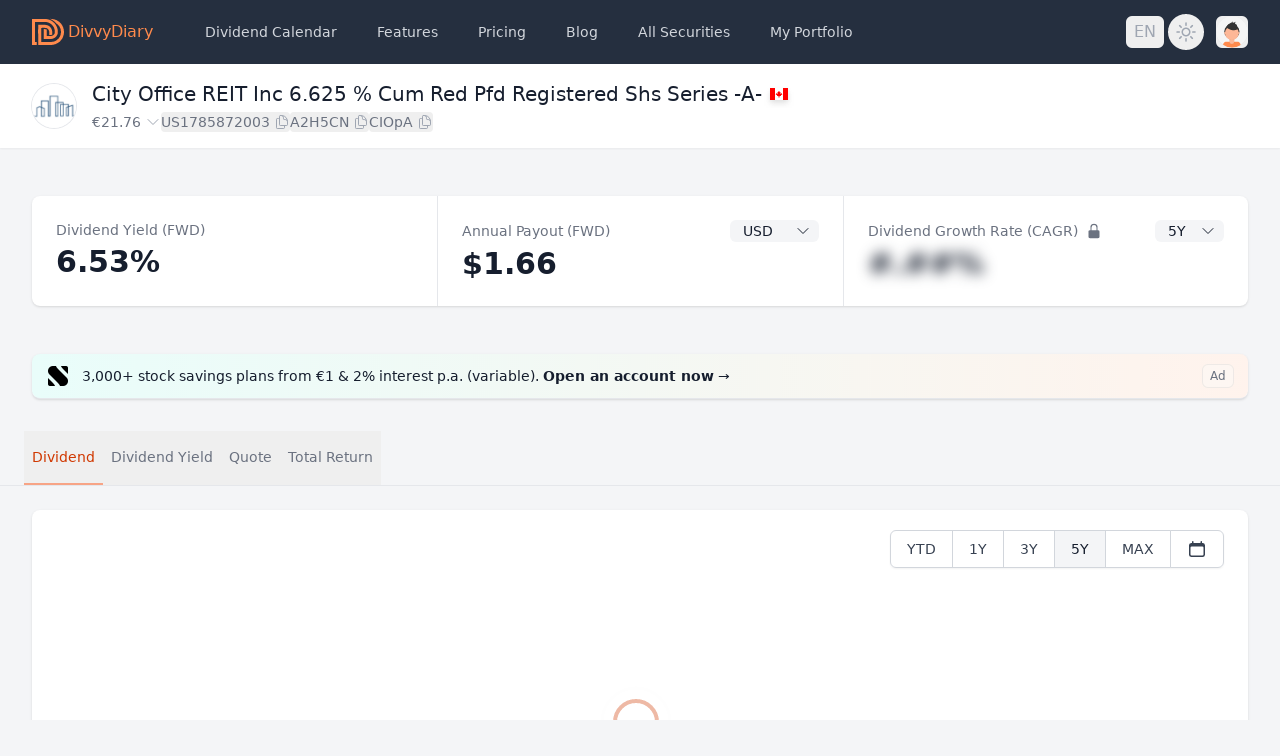

--- FILE ---
content_type: text/html; charset=utf-8
request_url: https://divvydiary.com/en/city-office-reit-inc-6-625-cum-red-pfd-stock-US1785872003
body_size: 49399
content:
<!doctype html><html lang="en" class="h-full overflow-y-scroll"><head><script async defer="defer" data-domain="divvydiary.com" src="/js/script.js"></script><script>((window.plausible =
        window.plausible ||
        function () {
          (plausible.q = plausible.q || []).push(arguments);
        }),
        (plausible.init =
          plausible.init ||
          function (i) {
            plausible.o = i || {};
          }));
      plausible.init({
        endpoint: "/api/event",
      });</script><script>(function (w, r) {
        w._rwq = r;
        w[r] =
          w[r] ||
          function () {
            (w[r].q = w[r].q || []).push(arguments);
          };
      })(window, "rewardful");</script><script async src="https://r.wdfl.co/rw.js" data-rewardful="2f9b7e"></script><meta charset="utf-8"/><meta name="viewport" content="width=device-width,initial-scale=1,shrink-to-fit=no"/><script>(function () {
        var storageKey = "darkMode";
        var classNameDark = "dark";
        var classNameLight = "light";

        function setClassOnDocumentBody(darkMode) {
          document.documentElement.classList.add(
            darkMode ? classNameDark : classNameLight
          );
          document.documentElement.classList.remove(
            darkMode ? classNameLight : classNameDark
          );
        }

        if (new URLSearchParams(location.search).get("dark")) {
          return setClassOnDocumentBody(classNameDark);
        }

        var preferDarkQuery = "(prefers-color-scheme: dark)";
        var mql = window.matchMedia(preferDarkQuery);
        var supportsColorSchemeQuery = mql.media === preferDarkQuery;
        var localStorageTheme = null;
        try {
          localStorageTheme = localStorage.getItem(storageKey);
        } catch (err) {}
        var localStorageExists = localStorageTheme !== null;
        if (localStorageExists) {
          localStorageTheme = JSON.parse(localStorageTheme);
        }

        if (localStorageExists) {
          setClassOnDocumentBody(localStorageTheme);
        } else if (supportsColorSchemeQuery) {
          setClassOnDocumentBody(mql.matches);
          localStorage.setItem(storageKey, mql.matches);
        } else {
          var isDarkMode =
            document.documentElement.classList.contains(classNameDark);
          localStorage.setItem(storageKey, JSON.stringify(isDarkMode));
        }
      })();</script><meta data-rh="" property="og:image" content="https://divvydiary.com/social.png"/><meta data-rh="" property="twitter:card" content="summary_large_image"/><title data-rh="">City Office REIT Inc 6.625 % Cum Red Pfd Registered Shs Series -A- - WKN A2H5CN, ISIN US1785872003 | DivvyDiary</title><link data-rh="" rel="alternate" hrefLang="x-default" href="https://divvydiary.com/city-office-reit-inc-6-625-cum-red-pfd-US1785872003"/><link data-rh="" rel="alternate" hrefLang="de" href="https://divvydiary.com/de/city-office-reit-inc-6-625-cum-red-pfd-aktie-US1785872003"/><link data-rh="" rel="alternate" hrefLang="en" href="https://divvydiary.com/en/city-office-reit-inc-6-625-cum-red-pfd-stock-US1785872003"/><meta data-rh="" name="description" content="Dividends History for City Office REIT Inc 6.625 % Cum Red Pfd Registered Shs Series -A- (WKN A2H5CN, ISIN US1785872003): all Ex Dates, Pay Dates, Payouts and Splits."/><link rel="alternate" type="application/rss+xml" title="Blog von DivvyDiary" href="https://api.divvydiary.com/blog/articles?format=rss"/><link rel="icon" type="image/x-icon" href="/assets/favicon.ico"><link rel="icon" type="image/png" sizes="16x16" href="/assets/favicon-16x16.png"><link rel="icon" type="image/png" sizes="32x32" href="/assets/favicon-32x32.png"><link rel="icon" type="image/png" sizes="48x48" href="/assets/favicon-48x48.png"><link rel="manifest" href="/assets/manifest.webmanifest" crossorigin="use-credentials"><meta name="mobile-web-app-capable" content="yes"><meta name="theme-color" content="#ff8a4c"><meta name="application-name" content="DivvyDiary"><link rel="apple-touch-icon" sizes="57x57" href="/assets/apple-touch-icon-57x57.png"><link rel="apple-touch-icon" sizes="60x60" href="/assets/apple-touch-icon-60x60.png"><link rel="apple-touch-icon" sizes="72x72" href="/assets/apple-touch-icon-72x72.png"><link rel="apple-touch-icon" sizes="76x76" href="/assets/apple-touch-icon-76x76.png"><link rel="apple-touch-icon" sizes="114x114" href="/assets/apple-touch-icon-114x114.png"><link rel="apple-touch-icon" sizes="120x120" href="/assets/apple-touch-icon-120x120.png"><link rel="apple-touch-icon" sizes="144x144" href="/assets/apple-touch-icon-144x144.png"><link rel="apple-touch-icon" sizes="152x152" href="/assets/apple-touch-icon-152x152.png"><link rel="apple-touch-icon" sizes="167x167" href="/assets/apple-touch-icon-167x167.png"><link rel="apple-touch-icon" sizes="180x180" href="/assets/apple-touch-icon-180x180.png"><link rel="apple-touch-icon" sizes="1024x1024" href="/assets/apple-touch-icon-1024x1024.png"><meta name="apple-mobile-web-app-capable" content="yes"><meta name="apple-mobile-web-app-status-bar-style" content="black-translucent"><meta name="apple-mobile-web-app-title" content="DivvyDiary"><link rel="apple-touch-startup-image" media="(device-width: 320px) and (device-height: 568px) and (-webkit-device-pixel-ratio: 2) and (orientation: portrait)" href="/assets/apple-touch-startup-image-640x1136.png"><link rel="apple-touch-startup-image" media="(device-width: 320px) and (device-height: 568px) and (-webkit-device-pixel-ratio: 2) and (orientation: landscape)" href="/assets/apple-touch-startup-image-1136x640.png"><link rel="apple-touch-startup-image" media="(device-width: 375px) and (device-height: 667px) and (-webkit-device-pixel-ratio: 2) and (orientation: portrait)" href="/assets/apple-touch-startup-image-750x1334.png"><link rel="apple-touch-startup-image" media="(device-width: 375px) and (device-height: 667px) and (-webkit-device-pixel-ratio: 2) and (orientation: landscape)" href="/assets/apple-touch-startup-image-1334x750.png"><link rel="apple-touch-startup-image" media="(device-width: 375px) and (device-height: 812px) and (-webkit-device-pixel-ratio: 3) and (orientation: portrait)" href="/assets/apple-touch-startup-image-1125x2436.png"><link rel="apple-touch-startup-image" media="(device-width: 375px) and (device-height: 812px) and (-webkit-device-pixel-ratio: 3) and (orientation: landscape)" href="/assets/apple-touch-startup-image-2436x1125.png"><link rel="apple-touch-startup-image" media="(device-width: 390px) and (device-height: 844px) and (-webkit-device-pixel-ratio: 3) and (orientation: portrait)" href="/assets/apple-touch-startup-image-1170x2532.png"><link rel="apple-touch-startup-image" media="(device-width: 390px) and (device-height: 844px) and (-webkit-device-pixel-ratio: 3) and (orientation: landscape)" href="/assets/apple-touch-startup-image-2532x1170.png"><link rel="apple-touch-startup-image" media="(device-width: 393px) and (device-height: 852px) and (-webkit-device-pixel-ratio: 3) and (orientation: portrait)" href="/assets/apple-touch-startup-image-1179x2556.png"><link rel="apple-touch-startup-image" media="(device-width: 393px) and (device-height: 852px) and (-webkit-device-pixel-ratio: 3) and (orientation: landscape)" href="/assets/apple-touch-startup-image-2556x1179.png"><link rel="apple-touch-startup-image" media="(device-width: 414px) and (device-height: 896px) and (-webkit-device-pixel-ratio: 2) and (orientation: portrait)" href="/assets/apple-touch-startup-image-828x1792.png"><link rel="apple-touch-startup-image" media="(device-width: 414px) and (device-height: 896px) and (-webkit-device-pixel-ratio: 2) and (orientation: landscape)" href="/assets/apple-touch-startup-image-1792x828.png"><link rel="apple-touch-startup-image" media="(device-width: 414px) and (device-height: 896px) and (-webkit-device-pixel-ratio: 3) and (orientation: portrait)" href="/assets/apple-touch-startup-image-1242x2688.png"><link rel="apple-touch-startup-image" media="(device-width: 414px) and (device-height: 896px) and (-webkit-device-pixel-ratio: 3) and (orientation: landscape)" href="/assets/apple-touch-startup-image-2688x1242.png"><link rel="apple-touch-startup-image" media="(device-width: 414px) and (device-height: 736px) and (-webkit-device-pixel-ratio: 3) and (orientation: portrait)" href="/assets/apple-touch-startup-image-1242x2208.png"><link rel="apple-touch-startup-image" media="(device-width: 414px) and (device-height: 736px) and (-webkit-device-pixel-ratio: 3) and (orientation: landscape)" href="/assets/apple-touch-startup-image-2208x1242.png"><link rel="apple-touch-startup-image" media="(device-width: 428px) and (device-height: 926px) and (-webkit-device-pixel-ratio: 3) and (orientation: portrait)" href="/assets/apple-touch-startup-image-1284x2778.png"><link rel="apple-touch-startup-image" media="(device-width: 428px) and (device-height: 926px) and (-webkit-device-pixel-ratio: 3) and (orientation: landscape)" href="/assets/apple-touch-startup-image-2778x1284.png"><link rel="apple-touch-startup-image" media="(device-width: 430px) and (device-height: 932px) and (-webkit-device-pixel-ratio: 3) and (orientation: portrait)" href="/assets/apple-touch-startup-image-1290x2796.png"><link rel="apple-touch-startup-image" media="(device-width: 430px) and (device-height: 932px) and (-webkit-device-pixel-ratio: 3) and (orientation: landscape)" href="/assets/apple-touch-startup-image-2796x1290.png"><link rel="apple-touch-startup-image" media="(device-width: 744px) and (device-height: 1133px) and (-webkit-device-pixel-ratio: 2) and (orientation: portrait)" href="/assets/apple-touch-startup-image-1488x2266.png"><link rel="apple-touch-startup-image" media="(device-width: 744px) and (device-height: 1133px) and (-webkit-device-pixel-ratio: 2) and (orientation: landscape)" href="/assets/apple-touch-startup-image-2266x1488.png"><link rel="apple-touch-startup-image" media="(device-width: 768px) and (device-height: 1024px) and (-webkit-device-pixel-ratio: 2) and (orientation: portrait)" href="/assets/apple-touch-startup-image-1536x2048.png"><link rel="apple-touch-startup-image" media="(device-width: 768px) and (device-height: 1024px) and (-webkit-device-pixel-ratio: 2) and (orientation: landscape)" href="/assets/apple-touch-startup-image-2048x1536.png"><link rel="apple-touch-startup-image" media="(device-width: 810px) and (device-height: 1080px) and (-webkit-device-pixel-ratio: 2) and (orientation: portrait)" href="/assets/apple-touch-startup-image-1620x2160.png"><link rel="apple-touch-startup-image" media="(device-width: 810px) and (device-height: 1080px) and (-webkit-device-pixel-ratio: 2) and (orientation: landscape)" href="/assets/apple-touch-startup-image-2160x1620.png"><link rel="apple-touch-startup-image" media="(device-width: 820px) and (device-height: 1080px) and (-webkit-device-pixel-ratio: 2) and (orientation: portrait)" href="/assets/apple-touch-startup-image-1640x2160.png"><link rel="apple-touch-startup-image" media="(device-width: 820px) and (device-height: 1080px) and (-webkit-device-pixel-ratio: 2) and (orientation: landscape)" href="/assets/apple-touch-startup-image-2160x1640.png"><link rel="apple-touch-startup-image" media="(device-width: 834px) and (device-height: 1194px) and (-webkit-device-pixel-ratio: 2) and (orientation: portrait)" href="/assets/apple-touch-startup-image-1668x2388.png"><link rel="apple-touch-startup-image" media="(device-width: 834px) and (device-height: 1194px) and (-webkit-device-pixel-ratio: 2) and (orientation: landscape)" href="/assets/apple-touch-startup-image-2388x1668.png"><link rel="apple-touch-startup-image" media="(device-width: 834px) and (device-height: 1112px) and (-webkit-device-pixel-ratio: 2) and (orientation: portrait)" href="/assets/apple-touch-startup-image-1668x2224.png"><link rel="apple-touch-startup-image" media="(device-width: 834px) and (device-height: 1112px) and (-webkit-device-pixel-ratio: 2) and (orientation: landscape)" href="/assets/apple-touch-startup-image-2224x1668.png"><link rel="apple-touch-startup-image" media="(device-width: 1024px) and (device-height: 1366px) and (-webkit-device-pixel-ratio: 2) and (orientation: portrait)" href="/assets/apple-touch-startup-image-2048x2732.png"><link rel="apple-touch-startup-image" media="(device-width: 1024px) and (device-height: 1366px) and (-webkit-device-pixel-ratio: 2) and (orientation: landscape)" href="/assets/apple-touch-startup-image-2732x2048.png"><meta name="msapplication-TileColor" content="#d2d6dc"><meta name="msapplication-TileImage" content="/assets/mstile-144x144.png"><meta name="msapplication-config" content="/assets/browserconfig.xml"><link rel="yandex-tableau-widget" href="/assets/yandex-browser-manifest.json"><link href="/main.f6a478505e1b814d1b91.css" rel="stylesheet"></head><body class="h-full bg-gray-100 dark:bg-gray-900"><noscript>Um DivvyDiary zu benutzen, benötigst du JavaScript. Hier findest du die <a href="https://www.enable-javascript.com/de/">Anleitung wie du JavaScript in deinem Browser einschaltest</a>.</noscript><script>
          window.__PRELOADED_STATE__ = JSON.parse("{\"isAppleWKWebView\":false,\"calendarSettings\":{\"orderBy\":\"payDate\",\"portfolios\":[],\"securities\":\"personal\",\"taxes\":\"net\"},\"depotSettings\":{\"allDepots\":false,\"by\":\"name\",\"dir\":\"ASC\",\"dividendYieldOnBuyin\":false,\"filters\":{\"countries\":[],\"dividends\":[],\"portfolios\":[],\"positions\":[],\"sectors\":[],\"securities\":[],\"securityTypes\":[]},\"fullWidth\":false,\"netValues\":false,\"totalValueOnBuyin\":false,\"performanceBuyin\":true,\"performanceDividends\":true,\"performanceRealized\":true,\"showColumn\":{\"name\":true,\"isin\":true,\"wkn\":true,\"symbol\":true,\"quantity\":true,\"buyin\":true,\"value\":true,\"gain\":true,\"allocation\":true,\"allocationOnBuyin\":false,\"dividendYield\":true,\"dividendYieldOnBuyin\":true,\"dividendRate\":true,\"dividendFrequency\":false,\"taxes\":true,\"sector\":false,\"securityType\":false,\"country\":false,\"continent\":false,\"originalDividendCurrency\":false,\"dividendCagr\":false,\"transactions\":false,\"exDate\":false,\"payDate\":false,\"gainPrev\":false,\"note\":false},\"columnsHiddenOrder\":[\"name\",\"isin\",\"wkn\",\"symbol\",\"quantity\",\"buyin\",\"value\",\"gain\",\"allocation\",\"allocationOnBuyin\",\"dividendYield\",\"dividendYieldOnBuyin\",\"dividendRate\",\"dividendFrequency\",\"taxes\",\"sector\",\"securityType\",\"country\",\"continent\",\"originalDividendCurrency\",\"dividendCagr\",\"transactions\",\"exDate\",\"payDate\",\"gainPrev\",\"note\"],\"customCagr\":null,\"dividendCagrPeriod\":\"5Y\",\"benchmarkType\":\"similar\",\"calculated\":\"amount\",\"adjustCurrency\":false},\"depotHistorySettings\":{\"allocationChartDividendInterval\":\"year\",\"backtest\":false,\"dividendHistoryChartInterval\":\"month\",\"dividendMatrixInterval\":\"year\",\"depotYearOverviewTimeframe\":\"TTM\"},\"dividendSettings\":{\"displayCurrency\":\"\",\"dividendsChartsAggregation\":\"month\",\"quoteCurrency\":null,\"selectedChartIndex\":0,\"totalReturnDrip\":true},\"language\":{\"language\":\"en-GB\",\"activeLanguage\":\"en-GB\",\"messages\":{\"en\":{\"Activities.Activities.025b\":[{\"type\":0,\"value\":\"Deposit\"}],\"Activities.Activities.0491\":[{\"type\":0,\"value\":\"Withdrawal\"}],\"Activities.Activities.106e\":[{\"type\":0,\"value\":\"Date\"}],\"Activities.Activities.4ac7\":[{\"type\":0,\"value\":\"Add your first transaction\"}],\"Activities.Activities.5ddd\":[{\"type\":0,\"value\":\"Split \"},{\"style\":null,\"type\":2,\"value\":\"ratioFrom\"},{\"type\":0,\"value\":\":\"},{\"style\":null,\"type\":2,\"value\":\"ratioTo\"}],\"Activities.Activities.5f42\":[{\"type\":0,\"value\":\"New transaction\"}],\"Activities.Activities.747f\":[{\"type\":0,\"value\":\"Buy\"}],\"Activities.Activities.7970\":[{\"type\":0,\"value\":\"Price\"}],\"Activities.Activities.84aa\":[{\"type\":0,\"value\":\"Shares\"}],\"Activities.Activities.bc84\":[{\"type\":0,\"value\":\"Your shares and buy-in price are now calculated based on your buys and sells. Your dividends are calculated more accurately by taking the ex-dates into account.\"}],\"Activities.Activities.ca3d\":[{\"type\":0,\"value\":\"Type\"}],\"Activities.Activities.d31f\":[{\"type\":0,\"value\":\"Sell\"}],\"Activities.Activities.dd25\":[{\"type\":0,\"value\":\"Amount\"}],\"Activities.ActivitiesEditModal.1e98\":[{\"type\":0,\"value\":\"Edit transaction\"}],\"Activities.ActivitiesEditModal.2452\":[{\"type\":0,\"value\":\"Close\"}],\"Activities.ActivitiesEditModal.26ad\":[{\"type\":0,\"value\":\"Date\"}],\"Activities.ActivitiesEditModal.5ca5\":[{\"type\":0,\"value\":\"Amount\"}],\"Activities.ActivitiesEditModal.61c3\":[{\"type\":0,\"value\":\"Really delete this transaction from \"},{\"style\":null,\"type\":3,\"value\":\"datetime\"},{\"type\":0,\"value\":\"?\"}],\"Activities.ActivitiesEditModal.699e\":[{\"type\":0,\"value\":\"Create new transaction\"}],\"Activities.ActivitiesEditModal.a299\":[{\"type\":0,\"value\":\"Buy\"}],\"Activities.ActivitiesEditModal.aa3d\":[{\"type\":0,\"value\":\"Price\"}],\"Activities.ActivitiesEditModal.b992\":[{\"type\":0,\"value\":\"Save\"}],\"Activities.ActivitiesEditModal.bf31\":[{\"type\":0,\"value\":\"Sell\"}],\"Activities.ActivitiesEditModal.c694\":[{\"type\":0,\"value\":\"Deposit\"}],\"Activities.ActivitiesEditModal.c9e1\":[{\"type\":0,\"value\":\"Type\"}],\"Activities.ActivitiesEditModal.e83e\":[{\"type\":0,\"value\":\"Shares\"}],\"Activities.ActivitiesEditModal.f27c\":[{\"type\":0,\"value\":\"Withdrawal\"}],\"Activities.ActivitiesList.3181\":[{\"offset\":0,\"options\":{\"=1\":{\"value\":[{\"type\":7},{\"type\":0,\"value\":\" sell\"}]},\"other\":{\"value\":[{\"type\":7},{\"type\":0,\"value\":\" sells\"}]}},\"pluralType\":\"cardinal\",\"type\":6,\"value\":\"count\"}],\"Activities.ActivitiesList.6f3c\":[{\"type\":0,\"value\":\"You have not yet created any transactions.\"}],\"Activities.ActivitiesList.72e1\":[{\"type\":0,\"value\":\"Expand all\"}],\"Activities.ActivitiesList.74da\":[{\"type\":0,\"value\":\"Edit security\"}],\"Activities.ActivitiesList.88da\":[{\"type\":0,\"value\":\"Edit transaction\"}],\"Activities.ActivitiesList.8da8\":[{\"type\":0,\"value\":\"Your balance: \"},{\"style\":null,\"type\":2,\"value\":\"buys\"},{\"type\":0,\"value\":\" buys (\"},{\"type\":1,\"value\":\"totalBuys\"},{\"type\":0,\"value\":\" invested), \"},{\"style\":null,\"type\":2,\"value\":\"sells\"},{\"type\":0,\"value\":\" sells (\"},{\"type\":1,\"value\":\"totalSells\"},{\"type\":0,\"value\":\" realized).\"}],\"Activities.ActivitiesList.a1c8\":[{\"type\":0,\"value\":\"Amount\"}],\"Activities.ActivitiesList.a280\":[{\"offset\":0,\"options\":{\"=1\":{\"value\":[{\"type\":7},{\"type\":0,\"value\":\" buy\"}]},\"other\":{\"value\":[{\"type\":7},{\"type\":0,\"value\":\" buys\"}]}},\"pluralType\":\"cardinal\",\"type\":6,\"value\":\"count\"}],\"Activities.ActivitiesList.b2f7\":[{\"type\":0,\"value\":\"Buys and Sells\"}],\"Activities.ActivitiesList.d0bc\":[{\"type\":0,\"value\":\"Date\"}],\"Activities.ActivitiesList.d945\":[{\"type\":0,\"value\":\"Collapse all\"}],\"Activities.ActivitiesList.eb2b\":[{\"type\":0,\"value\":\"CSV Export\"}],\"Banners.BlogBanner.92b0\":[{\"type\":0,\"value\":\"New: Stock Notes, Portfolio Sorting & Annual Dividends.\"}],\"Banners.BlogBanner.be67\":[{\"type\":0,\"value\":\"More\"}],\"Banners.ConfirmEmailBanner.0164\":[{\"type\":0,\"value\":\"Re-Send Confirmation Link\"}],\"Banners.ConfirmEmailBanner.049d\":[{\"type\":0,\"value\":\"It might take a while before the mail appears in your inbox.\"}],\"Banners.ConfirmEmailBanner.5af2\":[{\"type\":0,\"value\":\"E-Mail has been re-sent successfully.\"}],\"Banners.ConfirmEmailBanner.b1a2\":[{\"type\":0,\"value\":\"You haven't confirmed your E-Mail yet.\"}],\"Banners.ConfirmEmailBanner.ba54\":[{\"type\":0,\"value\":\"You haven't confirmed your E-Mail yet.\"}],\"Banners.CookieBanner.69cb\":[{\"type\":0,\"value\":\"Accept\"}],\"Banners.CookieBanner.7e27\":[{\"type\":0,\"value\":\"Reject\"}],\"Banners.CookieBanner.d687\":[{\"type\":0,\"value\":\"DivvyDiary uses cookies for login and analytics. More about \"},{\"children\":[{\"type\":0,\"value\":\"privacy\"}],\"type\":8,\"value\":\"link\"},{\"type\":0,\"value\":\".\"}],\"Banners.CouponBanner.020f\":[{\"type\":0,\"value\":\"Close\"}],\"Banners.CouponBanner.58d7\":[{\"type\":0,\"value\":\"Happy New Year. \uD83E\uDD73 10% discount on the first year of the Aristocrat yearly plan with the coupon code \"},{\"children\":[{\"type\":0,\"value\":\"2026\"}],\"type\":8,\"value\":\"code\"},{\"type\":0,\"value\":\".\"}],\"Banners.CouponBanner.5966\":[{\"type\":0,\"value\":\"Only redeemable until this Sunday, \"},{\"style\":null,\"type\":3,\"value\":\"d\"},{\"type\":0,\"value\":\".\"}],\"Banners.CouponBanner.6b10\":[{\"type\":0,\"value\":\"Redeem now\"}],\"Banners.CurrencyHintBanner.5169\":[{\"type\":0,\"value\":\"Settings\"}],\"Banners.CurrencyHintBanner.7f3d\":[{\"type\":0,\"value\":\"Hint: Choose a single currency to display the monthly totals.\"}],\"Calendar.CalendarHeader.043a\":[{\"type\":0,\"value\":\"All Securities\"}],\"Calendar.CalendarHeader.07a9\":[{\"type\":0,\"value\":\"Ex-Date\"}],\"Calendar.CalendarHeader.5383\":[{\"type\":0,\"value\":\"Pay Date\"}],\"Calendar.CalendarHeader.b2c8\":[{\"type\":0,\"value\":\"My Portfolios\"}],\"Calendar.CalendarHeader.eba8\":[{\"type\":0,\"value\":\"All \"},{\"children\":[{\"type\":0,\"value\":\"Securities\"}],\"type\":8,\"value\":\"sm\"}],\"Calendar.CalendarHeader.f2a2\":[{\"children\":[{\"type\":0,\"value\":\"My \"}],\"type\":8,\"value\":\"sm\"},{\"offset\":0,\"options\":{\"one\":{\"value\":[{\"type\":0,\"value\":\"Portfolio\"}]},\"other\":{\"value\":[{\"type\":0,\"value\":\"Portfolios\"}]}},\"pluralType\":\"cardinal\",\"type\":6,\"value\":\"count\"}],\"Calendar.CalendarSettingsButton.c8fa\":[{\"type\":0,\"value\":\"Open Dividend Calendar Settings\"}],\"CardView.index.025a\":[{\"type\":0,\"value\":\"Open an account now\"}],\"CardView.index.431d\":[{\"type\":0,\"value\":\"2% interest p.a.* (variable) & savings plans from \u20AC1\"}],\"CardView.index.7c41\":[{\"type\":0,\"value\":\"Dividend Calendar\"}],\"CardView.index.bb0b\":[{\"type\":0,\"value\":\"Dividend Calendar | DivvyDiary\"}],\"Depot.AddSymbolForm.ad10\":[{\"type\":0,\"value\":\"Unlock cash accounts\"}],\"Depot.AddSymbolForm.b722\":[{\"type\":0,\"value\":\"More options\"}],\"Depot.AddSymbolForm.f933\":[{\"type\":0,\"value\":\"Create cash account\"}],\"Depot.AllocationChart.1c61\":[{\"style\":null,\"type\":2,\"value\":\"count\"},{\"type\":0,\"value\":\" more securities\"}],\"Depot.AllocationChart.a516\":[{\"type\":0,\"value\":\"Back\"}],\"Depot.AllocationChartValue.122d\":[{\"type\":0,\"value\":\"ETFs are broken down into their constituent holdings. Easily spot overlaps between direct and indirect investments.\"}],\"Depot.AllocationChartValue.2059\":[{\"type\":0,\"value\":\"Table\"}],\"Depot.AllocationChartValue.2b45\":[{\"type\":0,\"value\":\"Allocation of your securities based on the \"},{\"options\":{\"false\":{\"value\":[{\"type\":0,\"value\":\"current\"}]},\"other\":{\"value\":[]},\"true\":{\"value\":[{\"type\":0,\"value\":\"buy-in\"}]}},\"type\":5,\"value\":\"buyin\"},{\"type\":0,\"value\":\" value\"},{\"options\":{\"0\":{\"value\":[]},\"1\":{\"value\":[{\"type\":0,\"value\":\" grouped by sector\"}]},\"2\":{\"value\":[{\"type\":0,\"value\":\" grouped by security type\"}]},\"3\":{\"value\":[{\"type\":0,\"value\":\" grouped by country\"}]},\"other\":{\"value\":[]}},\"type\":5,\"value\":\"selectedChart\"},{\"type\":0,\"value\":\".\"}],\"Depot.AllocationChartValue.3666\":[{\"type\":0,\"value\":\"CSV Export\"}],\"Depot.AllocationChartValue.3e9c\":[{\"type\":0,\"value\":\"Buy-In\"}],\"Depot.AllocationChartValue.4cc3\":[{\"type\":0,\"value\":\"Portfolio Buy-In\"}],\"Depot.AllocationChartValue.55d5\":[{\"type\":0,\"value\":\"Chart\"}],\"Depot.AllocationChartValue.7ce3\":[{\"type\":0,\"value\":\"Security Allocation\"}],\"Depot.AllocationChartValue.8030\":[{\"type\":0,\"value\":\"DeepDive for ETFs and Fonds?\"}],\"Depot.AllocationChartValue.db4c\":[{\"type\":0,\"value\":\"Portfolio Value\"}],\"Depot.AllocationChartValue.eb26\":[{\"options\":{\"1\":{\"value\":[{\"type\":0,\"value\":\"Sector\"}]},\"2\":{\"value\":[{\"type\":0,\"value\":\"Security Type\"}]},\"3\":{\"value\":[{\"type\":0,\"value\":\"Country\"}]},\"other\":{\"value\":[{\"type\":0,\"value\":\"Portfolio\"}]}},\"type\":5,\"value\":\"chartType\"},{\"type\":0,\"value\":\" Drilldown?\"}],\"Depot.ChartSelect.22ba\":[{\"type\":0,\"value\":\"Security Type\"}],\"Depot.ChartSelect.2622\":[{\"type\":0,\"value\":\"Sector\"}],\"Depot.ChartSelect.4869\":[{\"type\":0,\"value\":\"Currency\"}],\"Depot.ChartSelect.5da9\":[{\"type\":0,\"value\":\"Portfolio\"}],\"Depot.ChartSelect.8a62\":[{\"type\":0,\"value\":\"Country\"}],\"Depot.ChartSelect.aa63\":[{\"type\":0,\"value\":\"DeepDive\"}],\"Depot.ChartSelect.adb7\":[{\"type\":0,\"value\":\"Security\"}],\"Depot.ChartSelect.ed69\":[{\"type\":0,\"value\":\"Region\"}],\"Depot.DepotFilters.062d\":[{\"type\":0,\"value\":\"Position\"}],\"Depot.DepotFilters.1aec\":[{\"type\":0,\"value\":\"active\"}],\"Depot.DepotFilters.382d\":[{\"type\":0,\"value\":\"accumulating\"}],\"Depot.DepotFilters.48a1\":[{\"offset\":0,\"options\":{\"=1\":{\"value\":[{\"type\":7},{\"type\":0,\"value\":\" Filter\"}]},\"other\":{\"value\":[{\"type\":7},{\"type\":0,\"value\":\" Filters\"}]}},\"pluralType\":\"cardinal\",\"type\":6,\"value\":\"filters\"}],\"Depot.DepotFilters.62b4\":[{\"type\":0,\"value\":\"Dividend\"}],\"Depot.DepotFilters.6669\":[{\"type\":0,\"value\":\"Security\"}],\"Depot.DepotFilters.79d1\":[{\"type\":0,\"value\":\"Security Type\"}],\"Depot.DepotFilters.ba25\":[{\"type\":0,\"value\":\"sold\"}],\"Depot.DepotFilters.bfad\":[{\"type\":0,\"value\":\"Country\"}],\"Depot.DepotFilters.e08b\":[{\"type\":0,\"value\":\"Portfolio\"}],\"Depot.DepotFilters.f8dd\":[{\"type\":0,\"value\":\"Sector\"}],\"Depot.DepotFilters.fe9b\":[{\"type\":0,\"value\":\"distributing\"}],\"Depot.DepotHeader.7d7e\":[{\"type\":1,\"value\":\"name\"},{\"type\":0,\"value\":\" - Portfolio Overview | DivvyDiary\"}],\"Depot.DepotHeader.a086\":[{\"type\":0,\"value\":\"Settings\"}],\"Depot.DepotImport.00e6\":[{\"type\":0,\"value\":\"Buy-In\"}],\"Depot.DepotImport.4639\":[{\"type\":0,\"value\":\"Sorry, we couldn't identify any stocks in your file.\"}],\"Depot.DepotImport.4ca3\":[{\"type\":0,\"value\":\"Unknown Securities\"}],\"Depot.DepotImport.522d\":[{\"type\":0,\"value\":\"Shares\"}],\"Depot.DepotImport.6b80\":[{\"type\":0,\"value\":\"Sold Securities\"}],\"Depot.DepotImport.7d0e\":[{\"type\":0,\"value\":\"Import successful.\"}],\"Depot.DepotImport.a25e\":[{\"type\":0,\"value\":\"Confirm Import\"}],\"Depot.DepotImport.b793\":[{\"type\":0,\"value\":\"We don't have the following values in our database: \"},{\"type\":1,\"value\":\"values\"},{\"type\":0,\"value\":\" \"},{\"type\":1,\"value\":\"br\"},{\"type\":0,\"value\":\"The list has been handed over to our support. We're working on adding them to the database.\"}],\"Depot.DepotImport.baef\":[{\"type\":0,\"value\":\"Security\"}],\"Depot.DepotImport.bc0e\":[{\"type\":0,\"value\":\"Import Portfolio\"}],\"Depot.DepotImport.be5b\":[{\"type\":0,\"value\":\"Stop Import\"}],\"Depot.DepotImport.c2a4\":[{\"type\":0,\"value\":\"Please make sure that the CSV file is of the correct format: \"},{\"children\":[{\"type\":0,\"value\":\"ISIN;Shares;Buyin;Taxrate\"}],\"type\":8,\"value\":\"code\"}],\"Depot.DepotImport.c53f\":[{\"type\":0,\"value\":\"Careful: On importing a new file, your existing portfolio \"},{\"type\":1,\"value\":\"name\"},{\"type\":0,\"value\":\" will be overwritten.\"}],\"Depot.DepotImport.d097\":[{\"type\":0,\"value\":\"Import your portfolio data automatically with one of our numerous connections.\"}],\"Depot.DepotImport.f09c\":[{\"type\":0,\"value\":\"Your portfolio has been successfully imported.\"}],\"Depot.DepotImportSelect.4060\":[{\"type\":0,\"value\":\"CSV File\"}],\"Depot.DepotImportSelect.64d0\":[{\"type\":0,\"value\":\"Start import from...\"}],\"Depot.DepotList.8460\":[{\"children\":[{\"type\":0,\"value\":\"Add securities manually\"}],\"type\":8,\"value\":\"l-search\"},{\"type\":0,\"value\":\" or \"},{\"children\":[{\"type\":0,\"value\":\"import a portfolio\"}],\"type\":8,\"value\":\"l-import\"},{\"type\":0,\"value\":\".\"}],\"Depot.DepotList.8c3c\":[{\"type\":1,\"value\":\"count\"},{\"type\":0,\"value\":\" sold securities\"}],\"Depot.DepotList.b350\":[{\"type\":0,\"value\":\"This portfolio does not yet contain any securities.\"}],\"Depot.DepotList.eb2b\":[{\"type\":0,\"value\":\"CSV Export\"}],\"Depot.DepotListSlideOver.02c7\":[{\"type\":0,\"value\":\"Dividend Yield on Cost (FWD)\"}],\"Depot.DepotListSlideOver.03ee\":[{\"type\":0,\"value\":\"Transactions\"}],\"Depot.DepotListSlideOver.094b\":[{\"type\":0,\"value\":\"Ex-Date\"}],\"Depot.DepotListSlideOver.1257\":[{\"type\":0,\"value\":\"Annual Payout (FWD)\"}],\"Depot.DepotListSlideOver.185d\":[{\"type\":0,\"value\":\"Dividend Growth CAGR\"}],\"Depot.DepotListSlideOver.1d95\":[{\"type\":0,\"value\":\"Symbol\"}],\"Depot.DepotListSlideOver.2da1\":[{\"type\":0,\"value\":\"Region\"}],\"Depot.DepotListSlideOver.3313\":[{\"type\":0,\"value\":\"Price Change\"}],\"Depot.DepotListSlideOver.4938\":[{\"type\":0,\"value\":\"Buy-In\"}],\"Depot.DepotListSlideOver.53a9\":[{\"type\":0,\"value\":\"Security Type\"}],\"Depot.DepotListSlideOver.5666\":[{\"type\":0,\"value\":\"Gain since Buy-In\"}],\"Depot.DepotListSlideOver.5826\":[{\"type\":0,\"value\":\"ISIN\"}],\"Depot.DepotListSlideOver.6205\":[{\"type\":0,\"value\":\"Buy-In in %\"}],\"Depot.DepotListSlideOver.67a4\":[{\"type\":0,\"value\":\"Dividend Yield (FWD)\"}],\"Depot.DepotListSlideOver.6f75\":[{\"type\":0,\"value\":\"Dividend Currency\"}],\"Depot.DepotListSlideOver.7441\":[{\"type\":0,\"value\":\"Dividend Frequency\"}],\"Depot.DepotListSlideOver.8609\":[{\"type\":0,\"value\":\"Value in %\"}],\"Depot.DepotListSlideOver.8ca9\":[{\"type\":0,\"value\":\"Value / Price\"}],\"Depot.DepotListSlideOver.928d\":[{\"type\":0,\"value\":\"Country\"}],\"Depot.DepotListSlideOver.9433\":[{\"type\":0,\"value\":\"Time Periods\"}],\"Depot.DepotListSlideOver.9fe2\":[{\"type\":0,\"value\":\"Sector\"}],\"Depot.DepotListSlideOver.aca2\":[{\"type\":0,\"value\":\"Price Change\"}],\"Depot.DepotListSlideOver.b3f7\":[{\"type\":0,\"value\":\"Dividend Growth (CAGR)\"}],\"Depot.DepotListSlideOver.ba02\":[{\"type\":0,\"value\":\"Portfolio Table Filters\"}],\"Depot.DepotListSlideOver.be81\":[{\"type\":0,\"value\":\"Note\"}],\"Depot.DepotListSlideOver.c012\":[{\"type\":0,\"value\":\"Shares\"}],\"Depot.DepotListSlideOver.c667\":[{\"type\":0,\"value\":\"Name\"}],\"Depot.DepotListSlideOver.cfb6\":[{\"type\":0,\"value\":\"WKN\"}],\"Depot.DepotListSlideOver.e22e\":[{\"type\":0,\"value\":\"Visible Columns\"}],\"Depot.DepotListSlideOver.fc8a\":[{\"type\":0,\"value\":\"Tax Rate\"}],\"Depot.DepotListSlideOver.fe2f\":[{\"type\":0,\"value\":\"Pay Date\"}],\"Depot.DepotPortfolioOrderOverlay.ca47\":[{\"type\":0,\"value\":\"Portfolios Order\"}],\"Depot.DepotPublic.14f5\":[{\"type\":0,\"value\":\"My Portfolio\"}],\"Depot.DepotPublic.23c1\":[{\"type\":0,\"value\":\"Only you can see this portfolio. To share your portfolio with others, you can publish it in your portfolio settings.\"}],\"Depot.DepotPublic.4b5c\":[{\"type\":0,\"value\":\"Receive dividends & 2% interest p.a.* (variable) on cash with Scalable. \"},{\"children\":[{\"type\":0,\"value\":\"Open an account now\"}],\"type\":8,\"value\":\"bold\"}],\"Depot.DepotPublic.4beb\":[{\"type\":0,\"value\":\"You are seeing the public view of your portfolio.\"}],\"Depot.DepotPublic.4c53\":[{\"type\":0,\"value\":\"You are viewing a public portfolio of a DivvyDiary user. Create a free account to get the same metrics and visualizations for your own portfolio.\"}],\"Depot.DepotPublic.5687\":[{\"type\":0,\"value\":\"You are viewing a public portfolio of another DivvyDiary user.\"}],\"Depot.DepotPublic.a189\":[{\"type\":0,\"value\":\"Portfolio not found\"}],\"Depot.DepotPublic.a88e\":[{\"type\":0,\"value\":\"My Portfolio\"}],\"Depot.DepotPublic.b57b\":[{\"type\":0,\"value\":\"Only you can see this view. To share this view with others, you can publish it in your portfolio settings.\"}],\"Depot.DepotPublic.e304\":[{\"type\":0,\"value\":\"Sign up for free\"}],\"Depot.DepotSelect.09ec\":[{\"type\":0,\"value\":\"Order\"}],\"Depot.DepotSelect.59b9\":[{\"type\":0,\"value\":\"You've already created \"},{\"offset\":0,\"options\":{\"=1\":{\"value\":[{\"type\":7},{\"type\":0,\"value\":\" portfolio\"}]},\"other\":{\"value\":[{\"type\":7},{\"type\":0,\"value\":\" portfolios\"}]}},\"pluralType\":\"cardinal\",\"type\":6,\"value\":\"limit\"},{\"type\":0,\"value\":\". Impressive! That's your current limit.\"},{\"type\":1,\"value\":\"br\"},{\"type\":1,\"value\":\"br\"},{\"type\":0,\"value\":\"If you need more portfolios, you can easily unlock additional portfolios at an annual price of \u20AC16.50 per portfolio.\"},{\"type\":1,\"value\":\"br\"},{\"type\":1,\"value\":\"br\"},{\"type\":0,\"value\":\"Just drop us a line at \"},{\"children\":[{\"type\":0,\"value\":\"info@divvydiary.com\"}],\"type\":8,\"value\":\"a\"},{\"type\":0,\"value\":\". We'll take care of it right away.\"}],\"Depot.DepotSelect.8db5\":[{\"type\":0,\"value\":\"All Portfolios\"}],\"Depot.DepotSelect.9571\":[{\"type\":0,\"value\":\"Contact\"}],\"Depot.DepotSelect.9e16\":[{\"type\":0,\"value\":\"Close\"}],\"Depot.DepotSelect.dff1\":[{\"offset\":0,\"options\":{\"=1\":{\"value\":[{\"type\":7},{\"type\":0,\"value\":\" Security\"}]},\"other\":{\"value\":[{\"type\":7},{\"type\":0,\"value\":\" Securities\"}]}},\"pluralType\":\"cardinal\",\"type\":6,\"value\":\"securities\"}],\"Depot.DepotSelect.e42b\":[{\"type\":0,\"value\":\"New Portfolio\"}],\"Depot.DepotSelect.e7cd\":[{\"type\":0,\"value\":\"Unlock more portfolios\"}],\"Depot.DepotSelect.f24b\":[{\"type\":0,\"value\":\"My Portfolio\"}],\"Depot.DepotSelect.fcfa\":[{\"type\":0,\"value\":\"Portfolio Limit Reached\"}],\"Depot.DepotSelectOverlay.4848\":[{\"type\":0,\"value\":\"Portfolio\"}],\"Depot.DepotSettingsSlideOver.1627\":[{\"type\":0,\"value\":\"Exactly 2 characters (letters or numbers)\"}],\"Depot.DepotSettingsSlideOver.19a4\":[{\"type\":0,\"value\":\"Acronym\"}],\"Depot.DepotSettingsSlideOver.244d\":[{\"type\":0,\"value\":\"Name\"}],\"Depot.DepotSettingsSlideOver.2d76\":[{\"type\":0,\"value\":\"Copy Link\"}],\"Depot.DepotSettingsSlideOver.3d1f\":[{\"type\":0,\"value\":\"Everyone with the link can view your portfolio.\"}],\"Depot.DepotSettingsSlideOver.4d1f\":[{\"type\":0,\"value\":\"Close\"}],\"Depot.DepotSettingsSlideOver.7137\":[{\"type\":0,\"value\":\"Notifications\"}],\"Depot.DepotSettingsSlideOver.7c2c\":[{\"type\":0,\"value\":\"Edit Portfolio\"}],\"Depot.DepotSettingsSlideOver.7c2f\":[{\"type\":0,\"value\":\"Privacy\"}],\"Depot.DepotSettingsSlideOver.8a9f\":[{\"type\":0,\"value\":\"Tax Allowance\"}],\"Depot.DepotSettingsSlideOver.8bfa\":[{\"type\":0,\"value\":\"Include securities of this portfolio within \"},{\"children\":[{\"type\":0,\"value\":\"notifications\"}],\"type\":8,\"value\":\"link\"},{\"type\":0,\"value\":\".\"}],\"Depot.DepotSettingsSlideOver.9b41\":[{\"type\":0,\"value\":\"Close\"}],\"Depot.DepotSettingsSlideOver.a848\":[{\"type\":0,\"value\":\"Public\"}],\"Depot.DepotSettingsSlideOver.c1e8\":[{\"type\":0,\"value\":\"Save\"}],\"Depot.DepotSettingsSlideOver.c750\":[{\"type\":0,\"value\":\"Private\"}],\"Depot.DepotSettingsSlideOver.cd8a\":[{\"type\":0,\"value\":\"Only you can view your portfolio.\"}],\"Depot.DepotSettingsSlideOver.e32e\":[{\"type\":0,\"value\":\"Really delete portfolio \"},{\"type\":1,\"value\":\"name\"},{\"type\":0,\"value\":\"?\"}],\"Depot.DepotSettingsSlideOver.e652\":[{\"type\":0,\"value\":\"Portfolios that are not public are not displayed in the shared \\\"All Portfolios\\\" view.\"}],\"Depot.DepotSettingsSlideOver.e7fc\":[{\"type\":0,\"value\":\"Exclusively for \"},{\"children\":[{\"type\":0,\"value\":\"aristocrats\"}],\"type\":8,\"value\":\"link\"},{\"type\":0,\"value\":\".\"}],\"Depot.DepotSettingsSlideOver.fcef\":[{\"type\":0,\"value\":\"You have unsaved changes. Discard changes?\"}],\"Depot.DepotSlideOver.06cc\":[{\"type\":0,\"value\":\"Buy-in price\"}],\"Depot.DepotSlideOver.0f55\":[{\"type\":0,\"value\":\"Calculated automatically based on your transactions.\"}],\"Depot.DepotSlideOver.17a5\":[{\"type\":0,\"value\":\"Nickname\"}],\"Depot.DepotSlideOver.2bcc\":[{\"type\":0,\"value\":\"Transactions\"}],\"Depot.DepotSlideOver.4775\":[{\"type\":0,\"value\":\"Portfolio\"}],\"Depot.DepotSlideOver.4c3a\":[{\"type\":0,\"value\":\"Calculated automatically based on your transactions. Calculation without fees according to the FIFO principle.\"}],\"Depot.DepotSlideOver.4cfb\":[{\"type\":0,\"value\":\"Add a note...\"}],\"Depot.DepotSlideOver.6f1a\":[{\"type\":0,\"value\":\"Save\"}],\"Depot.DepotSlideOver.8417\":[{\"type\":0,\"value\":\"Record transactions for deeper analysis.\"}],\"Depot.DepotSlideOver.86e6\":[{\"type\":0,\"value\":\"Edit Security\"}],\"Depot.DepotSlideOver.94df\":[{\"type\":0,\"value\":\"Security successfully moved.\"}],\"Depot.DepotSlideOver.9a40\":[{\"type\":0,\"value\":\"Close\"}],\"Depot.DepotSlideOver.b331\":[{\"type\":0,\"value\":\"Currency\"}],\"Depot.DepotSlideOver.b655\":[{\"type\":0,\"value\":\"Tax Rate\"}],\"Depot.DepotSlideOver.bb1e\":[{\"type\":0,\"value\":\"Shares\"}],\"Depot.DepotSlideOver.bb59\":[{\"type\":0,\"value\":\"Go to portfolio\"}],\"Depot.DepotSlideOver.cf87\":[{\"type\":0,\"value\":\"Note\"}],\"Depot.DepotSlideOver.e26a\":[{\"type\":0,\"value\":\"Do you really want to delete security \"},{\"type\":1,\"value\":\"name\"},{\"type\":0,\"value\":\" \"},{\"offset\":0,\"options\":{\"=0\":{\"value\":[]},\"other\":{\"value\":[{\"type\":0,\"value\":\"along with all \"},{\"style\":null,\"type\":2,\"value\":\"activities\"},{\"type\":0,\"value\":\" assigned transactions\"}]}},\"pluralType\":\"cardinal\",\"type\":6,\"value\":\"activities\"},{\"type\":0,\"value\":\" from your portfolio?\"}],\"Depot.DepotSlideOver.fcef\":[{\"type\":0,\"value\":\"You have unsaved changes. Discard changes?\"}],\"Depot.DepotStats.03d2\":[{\"type\":0,\"value\":\"Net\"}],\"Depot.DepotStats.13d3\":[{\"type\":0,\"value\":\"Yearly \"},{\"options\":{\"false\":{\"value\":[{\"type\":0,\"value\":\"Gross\"}]},\"other\":{\"value\":[]},\"true\":{\"value\":[{\"type\":0,\"value\":\"Net\"}]}},\"type\":5,\"value\":\"netValues\"},{\"type\":0,\"value\":\" Dividends (FWD)\"}],\"Depot.DepotStats.2187\":[{\"type\":0,\"value\":\"Enable tax rates in the account settings to display net values.\"}],\"Depot.DepotStats.2b04\":[{\"type\":0,\"value\":\"Your tax allowance of \"},{\"type\":1,\"value\":\"taxAllowanceAmount\"},{\"type\":0,\"value\":\" has been taken into account.\"}],\"Depot.DepotStats.45f2\":[{\"type\":0,\"value\":\"Dividend Yield on Cost\"}],\"Depot.DepotStats.5407\":[{\"type\":0,\"value\":\"Your average \"},{\"options\":{\"false\":{\"value\":[{\"type\":0,\"value\":\"gross\"}]},\"other\":{\"value\":[]},\"true\":{\"value\":[{\"type\":0,\"value\":\"net\"}]}},\"type\":5,\"value\":\"netValues\"},{\"type\":0,\"value\":\" dividend yield based on your personal buy-in price (FWD).\"}],\"Depot.DepotStats.6587\":[{\"type\":0,\"value\":\"Portfolio Value\"}],\"Depot.DepotStats.7387\":[{\"type\":0,\"value\":\"We use your configured uniform tax rate of \"},{\"style\":null,\"type\":2,\"value\":\"taxRate\"},{\"type\":0,\"value\":\" %.\"}],\"Depot.DepotStats.a221\":[{\"type\":0,\"value\":\"Your average \"},{\"options\":{\"false\":{\"value\":[{\"type\":0,\"value\":\"gross\"}]},\"other\":{\"value\":[]},\"true\":{\"value\":[{\"type\":0,\"value\":\"net\"}]}},\"type\":5,\"value\":\"netValues\"},{\"type\":0,\"value\":\" dividend yield based on your current portfolio value (FWD).\"}],\"Depot.DepotStats.a23e\":[{\"type\":0,\"value\":\"Dividend Yield on Portfolio Value\"}],\"Depot.DepotStats.b61f\":[{\"type\":0,\"value\":\"We use your individually configured tax rate per security.\"}],\"Depot.DepotStats.dc8b\":[{\"type\":0,\"value\":\"Portfolio Buy-In\"}],\"Depot.DepotTabs.0b86\":[{\"type\":0,\"value\":\"Dividends\"}],\"Depot.DepotTabs.7adf\":[{\"type\":0,\"value\":\"Analysis\"}],\"Depot.DepotTabs.a85f\":[{\"type\":0,\"value\":\"Portfolio\"}],\"Depot.DepotTabs.e816\":[{\"type\":0,\"value\":\"Inspiration\"}],\"Depot.DepotTabs.f2bc\":[{\"type\":0,\"value\":\"Transactions\"}],\"Depot.DepotYearOverview.4329\":[{\"type\":0,\"value\":\"Additional \"},{\"children\":[{\"type\":1,\"value\":\"dividendsAmountFuture\"}],\"type\":8,\"value\":\"b\"},{\"type\":0,\"value\":\" have already been announced for \"},{\"type\":1,\"value\":\"currentYear\"},{\"type\":0,\"value\":\".\"}],\"Depot.DepotYearOverview.5a53\":[{\"offset\":0,\"options\":{\"one\":{\"value\":[{\"type\":0,\"value\":\"payout\"}]},\"other\":{\"value\":[{\"type\":0,\"value\":\"payouts\"}]}},\"pluralType\":\"cardinal\",\"type\":6,\"value\":\"count\"}],\"Depot.DepotYearOverview.bfde\":[{\"options\":{\"other\":{\"value\":[{\"type\":0,\"value\":\"You've\"}]},\"true\":{\"value\":[{\"type\":0,\"value\":\"Backtesting, you'd have\"}]}},\"type\":5,\"value\":\"backtest\"},{\"type\":0,\"value\":\" received \"},{\"options\":{\"false\":{\"value\":[{\"type\":0,\"value\":\"gross\"}]},\"other\":{\"value\":[]},\"true\":{\"value\":[{\"type\":0,\"value\":\"net\"}]}},\"type\":5,\"value\":\"netValues\"},{\"type\":0,\"value\":\" dividends of \"},{\"children\":[{\"type\":1,\"value\":\"dividendsAmountTotal\"}],\"type\":8,\"value\":\"b\"},{\"type\":0,\"value\":\" in \"},{\"options\":{\"TTM\":{\"value\":[{\"type\":0,\"value\":\"in the last 12 months\"}]},\"other\":{\"value\":[{\"type\":0,\"value\":\"in \"},{\"type\":1,\"value\":\"timeframe\"}]}},\"type\":5,\"value\":\"timeframe\"},{\"type\":0,\"value\":\", distributed over \"},{\"children\":[{\"style\":null,\"type\":2,\"value\":\"dividendsCount\"}],\"type\":8,\"value\":\"b\"},{\"type\":0,\"value\":\" \"},{\"offset\":0,\"options\":{\"one\":{\"value\":[{\"type\":0,\"value\":\"payout\"}]},\"other\":{\"value\":[{\"type\":0,\"value\":\"payouts\"}]}},\"pluralType\":\"cardinal\",\"type\":6,\"value\":\"dividendsCount\"},{\"type\":0,\"value\":\" on \"},{\"children\":[{\"style\":null,\"type\":2,\"value\":\"payDatesCount\"}],\"type\":8,\"value\":\"b\"},{\"type\":0,\"value\":\" \"},{\"offset\":0,\"options\":{\"one\":{\"value\":[{\"type\":0,\"value\":\"paydate\"}]},\"other\":{\"value\":[{\"type\":0,\"value\":\"paydates\"}]}},\"pluralType\":\"cardinal\",\"type\":6,\"value\":\"payDatesCount\"},{\"type\":0,\"value\":\".\"}],\"Depot.DepotYearOverview.eb2b\":[{\"type\":0,\"value\":\"CSV Export\"}],\"Depot.DepotYearOverview.edd0\":[{\"type\":0,\"value\":\"More\"}],\"Depot.DepotYearOverview.f9d5\":[{\"type\":0,\"value\":\"Dividends Overview\"}],\"Depot.DepotYieldsChart.06e0\":[{\"type\":0,\"value\":\"Your \"},{\"options\":{\"false\":{\"value\":[{\"type\":0,\"value\":\"gross\"}]},\"other\":{\"value\":[]},\"true\":{\"value\":[{\"type\":0,\"value\":\"net\"}]}},\"type\":5,\"value\":\"netValues\"},{\"type\":0,\"value\":\" dividend yield on your portfolio value over time (TTM), assuming constant portfolio holdings (backtesting).\"}],\"Depot.DepotYieldsChart.c3b9\":[{\"type\":0,\"value\":\"Dividend Yield\"}],\"Depot.DividendGrowth.0bed\":[{\"type\":0,\"value\":\"slow\"}],\"Depot.DividendGrowth.1c4e\":[{\"type\":0,\"value\":\"rapid\"}],\"Depot.DividendGrowth.2177\":[{\"type\":0,\"value\":\"Dividend Growth?\"}],\"Depot.DividendGrowth.3547\":[{\"type\":0,\"value\":\"Last 10 Years\"}],\"Depot.DividendGrowth.36be\":[{\"type\":0,\"value\":\"Forecasted growth of your \"},{\"options\":{\"false\":{\"value\":[{\"type\":0,\"value\":\"net\"}]},\"other\":{\"value\":[]},\"true\":{\"value\":[{\"type\":0,\"value\":\"gross\"}]}},\"type\":5,\"value\":\"netValues\"},{\"type\":0,\"value\":\" dividends income, assuming a constant compound annual growth rate of \"},{\"style\":{\"parsedOptions\":{\"maximumFractionDigits\":1},\"tokens\":[{\"options\":[],\"stem\":\".#\"}],\"type\":0},\"type\":2,\"value\":\"cagr\"},{\"type\":0,\"value\":\" %.\"}],\"Depot.DividendGrowth.3da5\":[{\"type\":0,\"value\":\"Last 5 Years\"}],\"Depot.DividendGrowth.607f\":[{\"type\":0,\"value\":\"average\"}],\"Depot.DividendGrowth.6d10\":[{\"type\":0,\"value\":\"sneaking\"}],\"Depot.DividendGrowth.8abc\":[{\"type\":0,\"value\":\"Custom Growth Rate (CAGR)\"}],\"Depot.DividendGrowth.8ca1\":[{\"type\":0,\"value\":\"n/a\"}],\"Depot.DividendGrowth.8e4f\":[{\"type\":0,\"value\":\"Growth of your \"},{\"options\":{\"false\":{\"value\":[{\"type\":0,\"value\":\"net\"}]},\"other\":{\"value\":[]},\"true\":{\"value\":[{\"type\":0,\"value\":\"gross\"}]}},\"type\":5,\"value\":\"netValues\"},{\"type\":0,\"value\":\" dividends income in the last decade, assuming constant portfolio holdings (backtesting).\"}],\"Depot.DividendGrowth.a6e8\":[{\"type\":0,\"value\":\"fast\"}],\"Depot.DividendGrowth.a830\":[{\"type\":0,\"value\":\"Adjusts for currency fluctuations by converting historical dividends at the current exchange rate.\"}],\"Depot.DividendGrowth.abdf\":[{\"type\":0,\"value\":\"Forecast\"}],\"Depot.DividendGrowth.cb7f\":[{\"type\":0,\"value\":\"negative\"}],\"Depot.DividendGrowth.cca1\":[{\"children\":[{\"type\":0,\"value\":\"Show\"}],\"type\":8,\"value\":\"sm\"},{\"type\":0,\"value\":\" currency adjusted\"}],\"Depot.DividendGrowth.d76e\":[{\"type\":0,\"value\":\"Dividend Growth\"}],\"Depot.DividendGrowth.fcf6\":[{\"type\":0,\"value\":\"This Year (FWD)\"}],\"Depot.Interest.4ed4\":[{\"type\":0,\"value\":\"Interest\"}],\"Depot.InterestModal.079b\":[{\"type\":0,\"value\":\"Interest rate\"}],\"Depot.InterestModal.0fa6\":[{\"type\":0,\"value\":\"none\"}],\"Depot.InterestModal.117f\":[{\"type\":0,\"value\":\"all\"}],\"Depot.InterestModal.22c6\":[{\"type\":0,\"value\":\"Pay Date\"}],\"Depot.InterestModal.2452\":[{\"type\":0,\"value\":\"Close\"}],\"Depot.InterestModal.38f2\":[{\"type\":0,\"value\":\"Valid since\"}],\"Depot.InterestModal.3d82\":[{\"type\":0,\"value\":\"none\"}],\"Depot.InterestModal.4c9a\":[{\"type\":0,\"value\":\"Interest frequency\"}],\"Depot.InterestModal.723e\":[{\"type\":0,\"value\":\"Pay Month\"}],\"Depot.InterestModal.786c\":[{\"type\":0,\"value\":\"all\"}],\"Depot.InterestModal.b992\":[{\"type\":0,\"value\":\"Save\"}],\"Depot.InterestModal.c918\":[{\"type\":0,\"value\":\"Edit interest\"}],\"Depot.Onboarding.0085\":[{\"type\":0,\"value\":\"Change the notifications at any time in the \"},{\"children\":[{\"type\":0,\"value\":\"settings\"}],\"type\":8,\"value\":\"l\"},{\"type\":0,\"value\":\".\"}],\"Depot.Onboarding.0ab8\":[{\"type\":0,\"value\":\"Edit securities in your portfolio\"}],\"Depot.Onboarding.1f60\":[{\"type\":0,\"value\":\"Personal Dividend Overview\"}],\"Depot.Onboarding.22f9\":[{\"type\":0,\"value\":\"You can add individual securities via \"},{\"children\":[{\"type\":0,\"value\":\"search\"}],\"type\":8,\"value\":\"l-search\"},{\"type\":0,\"value\":\". You can import a portfolio automatically using the \"},{\"children\":[{\"type\":0,\"value\":\"data import\"}],\"type\":8,\"value\":\"l-import\"},{\"type\":0,\"value\":\".\"}],\"Depot.Onboarding.30fa\":[{\"type\":0,\"value\":\"Skip\"}],\"Depot.Onboarding.31ae\":[{\"type\":0,\"value\":\"Close\"}],\"Depot.Onboarding.36b9\":[{\"type\":0,\"value\":\"Skip\"}],\"Depot.Onboarding.38f0\":[{\"type\":0,\"value\":\"Stay up to date\"}],\"Depot.Onboarding.3f0c\":[{\"type\":0,\"value\":\"Skip\"}],\"Depot.Onboarding.558f\":[{\"type\":0,\"value\":\"You don't have any securities in your portfolio yet. First, add a security.\"}],\"Depot.Onboarding.67b8\":[{\"type\":0,\"value\":\"You can \"},{\"children\":[{\"type\":0,\"value\":\"edit\"}],\"type\":8,\"value\":\"l-edit\"},{\"type\":0,\"value\":\" securities in your portfolio. For example, you can change the number of shares or enter the buy-in price.\"}],\"Depot.Onboarding.752b\":[{\"type\":0,\"value\":\"Getting started\"}],\"Depot.Onboarding.7e2e\":[{\"type\":0,\"value\":\"You can change the name of your portfolio at any time in the \"},{\"children\":[{\"type\":0,\"value\":\"Settings\"}],\"type\":8,\"value\":\"l\"},{\"type\":0,\"value\":\".\"}],\"Depot.Onboarding.8584\":[{\"type\":0,\"value\":\"Save\"}],\"Depot.Onboarding.8bc5\":[{\"type\":0,\"value\":\"Have your personal dividend overview emailed to you monthly.\"}],\"Depot.Onboarding.8bf8\":[{\"type\":0,\"value\":\"Saved changes successfully\"}],\"Depot.Onboarding.90c6\":[{\"type\":0,\"value\":\"Manage notifications\"}],\"Depot.Onboarding.97e7\":[{\"type\":0,\"value\":\"Add a security to your portfolio\"}],\"Depot.Onboarding.bfee\":[{\"type\":0,\"value\":\"Rename portfolio\"}],\"Depot.Onboarding.dbb7\":[{\"type\":0,\"value\":\"Edit security\"}],\"Depot.Onboarding.dcd6\":[{\"type\":0,\"value\":\"Save\"}],\"Depot.Onboarding.e7ac\":[{\"type\":0,\"value\":\"Give your portfolio a name\"}],\"Depot.Onboarding.e936\":[{\"type\":0,\"value\":\"Add a security\"}],\"Depot.PerformanceMatrix.0d5b\":[{\"type\":0,\"value\":\"Price Gain\"}],\"Depot.PerformanceMatrix.2fe4\":[{\"type\":0,\"value\":\"Dividends\"}],\"Depot.PerformanceMatrix.39c6\":[{\"type\":0,\"value\":\"Realized in %\"}],\"Depot.PerformanceMatrix.3c70\":[{\"type\":0,\"value\":\"Price Gain %\"}],\"Depot.PerformanceMatrix.42af\":[{\"type\":0,\"value\":\"Dividends in %\"}],\"Depot.PerformanceMatrix.8f86\":[{\"type\":0,\"value\":\"Realized\"}],\"Depot.PerformanceMatrix.93c0\":[{\"type\":0,\"value\":\"Total Return\"}],\"Depot.PerformanceMatrix.968f\":[{\"type\":0,\"value\":\"Total Gain\"}],\"Depot.PerformanceMatrix.9b3e\":[{\"type\":0,\"value\":\"CSV \"},{\"children\":[{\"type\":0,\"value\":\"Export\"}],\"type\":8,\"value\":\"sm\"}],\"Depot.PerformanceMatrix.a149\":[{\"type\":0,\"value\":\"Performance Matrix\"}],\"Depot.PerformanceMatrix.aa7c\":[{\"type\":0,\"value\":\"No performance values available.\"}],\"Depot.PerformanceMatrix.af41\":[{\"options\":{\"0\":{\"value\":[{\"offset\":0,\"options\":{\"=1\":{\"value\":[{\"type\":7},{\"type\":0,\"value\":\" Security\"}]},\"other\":{\"value\":[{\"type\":7},{\"type\":0,\"value\":\" Securities\"}]}},\"pluralType\":\"cardinal\",\"type\":6,\"value\":\"count\"}]},\"1\":{\"value\":[{\"offset\":0,\"options\":{\"=1\":{\"value\":[{\"type\":7},{\"type\":0,\"value\":\" Sector\"}]},\"other\":{\"value\":[{\"type\":7},{\"type\":0,\"value\":\" Sectors\"}]}},\"pluralType\":\"cardinal\",\"type\":6,\"value\":\"count\"}]},\"2\":{\"value\":[{\"offset\":0,\"options\":{\"=1\":{\"value\":[{\"type\":7},{\"type\":0,\"value\":\" Security Type\"}]},\"other\":{\"value\":[{\"type\":7},{\"type\":0,\"value\":\" Security Types\"}]}},\"pluralType\":\"cardinal\",\"type\":6,\"value\":\"count\"}]},\"3\":{\"value\":[{\"offset\":0,\"options\":{\"=1\":{\"value\":[{\"type\":7},{\"type\":0,\"value\":\" Country\"}]},\"other\":{\"value\":[{\"type\":7},{\"type\":0,\"value\":\" Countries\"}]}},\"pluralType\":\"cardinal\",\"type\":6,\"value\":\"count\"}]},\"4\":{\"value\":[{\"offset\":0,\"options\":{\"=1\":{\"value\":[{\"type\":7},{\"type\":0,\"value\":\" Portfolio\"}]},\"other\":{\"value\":[{\"type\":7},{\"type\":0,\"value\":\" Portfolios\"}]}},\"pluralType\":\"cardinal\",\"type\":6,\"value\":\"count\"}]},\"other\":{\"value\":[]}},\"type\":5,\"value\":\"dimension\"}],\"Depot.PerformanceMatrix.b344\":[{\"offset\":0,\"options\":{\"=1\":{\"value\":[{\"children\":[{\"type\":7}],\"type\":8,\"value\":\"b\"},{\"type\":0,\"value\":\" \"},{\"children\":[{\"type\":0,\"value\":\"Winner\"}],\"type\":8,\"value\":\"sm\"}]},\"other\":{\"value\":[{\"children\":[{\"type\":7}],\"type\":8,\"value\":\"b\"},{\"type\":0,\"value\":\" \"},{\"children\":[{\"type\":0,\"value\":\"Winners\"}],\"type\":8,\"value\":\"sm\"}]}},\"pluralType\":\"cardinal\",\"type\":6,\"value\":\"count\"}],\"Depot.PerformanceMatrix.b4b3\":[{\"type\":0,\"value\":\"Close\"}],\"Depot.PerformanceMatrix.c3f9\":[{\"type\":0,\"value\":\"Security\"}],\"Depot.PerformanceMatrix.c8f1\":[{\"type\":0,\"value\":\"You have not entered a purchase date for this security. Therefore, we show your historical values based on your current shares using backtesting. For an exact history, please maintain the transactions for this security.\"}],\"Depot.PerformanceMatrix.ce77\":[{\"type\":0,\"value\":\"Aristocrats see all values\"}],\"Depot.PerformanceMatrix.d354\":[{\"type\":0,\"value\":\"Sum\"}],\"Depot.PerformanceMatrix.ed11\":[{\"offset\":0,\"options\":{\"=1\":{\"value\":[{\"children\":[{\"type\":7}],\"type\":8,\"value\":\"b\"},{\"type\":0,\"value\":\" \"},{\"children\":[{\"type\":0,\"value\":\"Loser\"}],\"type\":8,\"value\":\"sm\"}]},\"other\":{\"value\":[{\"children\":[{\"type\":7}],\"type\":8,\"value\":\"b\"},{\"type\":0,\"value\":\" \"},{\"children\":[{\"type\":0,\"value\":\"Losers\"}],\"type\":8,\"value\":\"sm\"}]}},\"pluralType\":\"cardinal\",\"type\":6,\"value\":\"count\"}],\"Depot.index.4b5c\":[{\"type\":0,\"value\":\"Receive dividends & 2% interest p.a.* (variable) on cash with Scalable. \"},{\"children\":[{\"type\":0,\"value\":\"Open an account now\"}],\"type\":8,\"value\":\"bold\"}],\"DepotImport.CSVImport.4231\":[{\"type\":0,\"value\":\"Upload file\"}],\"DepotImport.CSVImport.ae23\":[{\"type\":0,\"value\":\"or Drag & Drop\"}],\"DepotImport.CSVImport.ec1d\":[{\"type\":0,\"value\":\"CSV file of format \"},{\"children\":[{\"type\":0,\"value\":\"ISIN;Shares;Buyin;Taxrate\"}],\"type\":8,\"value\":\"code\"}],\"DepotImport.ConsorsBankImport.032b\":[{\"type\":0,\"value\":\"Please generate a TAN with the SecurePlus App or the SecurePlus Generator and enter it here.\"}],\"DepotImport.ConsorsBankImport.4970\":[{\"type\":0,\"value\":\"lease check your Consorsbank credentials.\"}],\"DepotImport.ConsorsBankImport.752c\":[{\"type\":0,\"value\":\"PIN / Password\"}],\"DepotImport.ConsorsBankImport.7f29\":[{\"type\":0,\"value\":\"Failed.\"}],\"DepotImport.ConsorsBankImport.d4b3\":[{\"type\":0,\"value\":\"TAN\"}],\"DepotImport.ConsorsBankImport.eb06\":[{\"type\":0,\"value\":\"Account number / UserID / PortfolioID\"}],\"DepotImport.ImportFooter.089b\":[{\"type\":0,\"value\":\"Abort\"}],\"DepotImport.ImportFooter.17f6\":[{\"type\":0,\"value\":\"The connection to the broker is established by our partner wealthAPI. The transfer is encrypted.\"}],\"DepotImport.ImportFooter.5ccf\":[{\"type\":0,\"value\":\"We need your data for the one-time retrieval of your portfolio. The transfer is encrypted.\"}],\"DepotImport.ImportFooter.674f\":[{\"type\":0,\"value\":\"We need your Parqet portfolio URL for the one-time retrieval of your portfolio. The transfer is encrypted.\"}],\"DepotImport.ImportFooter.bf3d\":[{\"type\":0,\"value\":\"Next\"}],\"DepotImport.ImportFooter.f0cf\":[{\"type\":0,\"value\":\"We need your credentials for the one-time retrieval of your portfolio. Your credentials will not be stored. The transfer is encrypted.\"}],\"DepotImport.InteractiveBrokersImport.0000\":[{\"type\":0,\"value\":\"Please check your Flex Web Service data.\"}],\"DepotImport.InteractiveBrokersImport.3781\":[{\"type\":0,\"value\":\"Flex Web Service Token\"}],\"DepotImport.InteractiveBrokersImport.a702\":[{\"type\":0,\"value\":\"Failed.\"}],\"DepotImport.InteractiveBrokersImport.bb92\":[{\"type\":0,\"value\":\"Flex Query ID\"}],\"DepotImport.InteractiveBrokersImport.dad6\":[{\"type\":0,\"value\":\"Remember Flex Token and Query ID.\"}],\"DepotImport.ParqetImport.2fb5\":[{\"type\":0,\"value\":\"Your Parqet portfolio doesn't have to be public.\"}],\"DepotImport.ParqetImport.7ed2\":[{\"type\":0,\"value\":\"URL to your Parqet portfolio\"}],\"DepotImport.ParqetImport.ccb5\":[{\"type\":0,\"value\":\"Remember URL to your Parqet portfolio.\"}],\"DepotImport.PortfolioPerformanceImport.1d24\":[{\"type\":0,\"value\":\"Create your personal DivvyDiary API key in the \"},{\"children\":[{\"type\":0,\"value\":\"Settings\"}],\"type\":8,\"value\":\"l\"},{\"type\":0,\"value\":\".\"}],\"DepotImport.PortfolioPerformanceImport.4684\":[{\"type\":0,\"value\":\"Transfer your portfolio directly from Portfolio Performance to DivvyDiary with one click.\"}],\"DepotImport.PortfolioPerformanceImport.5e5f\":[{\"type\":0,\"value\":\"Add your API key to the Portfolio Performance settings.\"}],\"DepotImport.PortfolioPerformanceImport.6651\":[{\"type\":0,\"value\":\"Portfolio Upload from Portoflio Performance to DivvyDiary\"}],\"DepotImport.PortfolioPerformanceImport.b00c\":[{\"type\":0,\"value\":\"Make sure that you have entered the correct ISIN for each security in Portfolio Performance.\"}],\"DepotImport.ScalableCapitalImport.2ec4\":[{\"type\":0,\"value\":\"Email address\"}],\"DepotImport.ScalableCapitalImport.37fc\":[{\"type\":0,\"value\":\"Please check your Scalable Capital credentials.\"}],\"DepotImport.ScalableCapitalImport.7cae\":[{\"type\":0,\"value\":\"Failed.\"}],\"DepotImport.ScalableCapitalImport.e798\":[{\"type\":0,\"value\":\"Please confirm the login in the Scalable Capital App and then click Next.\"}],\"DepotImport.ScalableCapitalImport.e7b4\":[{\"type\":0,\"value\":\"Password\"}],\"DepotImport.TradeRepublicImport.5145\":[{\"type\":0,\"value\":\"Phone Number (format: +49171...)\"}],\"DepotImport.TradeRepublicImport.5956\":[{\"type\":0,\"value\":\"Send code as SMS.\"}],\"DepotImport.TradeRepublicImport.63be\":[{\"type\":0,\"value\":\"Enter the code you received as a notification from your Trade Republic app.\"}],\"DepotImport.TradeRepublicImport.7f38\":[{\"type\":0,\"value\":\"Failed.\"}],\"DepotImport.TradeRepublicImport.93e8\":[{\"type\":0,\"value\":\"PIN\"}],\"DepotImport.TradeRepublicImport.a294\":[{\"type\":0,\"value\":\"Send code as SMS in \"},{\"type\":1,\"value\":\"countdownInSeconds\"},{\"type\":0,\"value\":\" seconds.\"}],\"DepotImport.TradeRepublicImport.afff\":[{\"type\":0,\"value\":\"Confirmation code\"}],\"DepotImport.TradeRepublicImport.fb1a\":[{\"type\":0,\"value\":\"Please check your Trade Republic credentials.\"}],\"DepotImport.WealthApiImport.4b33\":[{\"type\":0,\"value\":\"Please try again later.\"}],\"DepotImport.WealthApiImport.780d\":[{\"type\":0,\"value\":\"You have stored your credentials securely and encrypted with our partner wealthAPI.\"}],\"DepotImport.WealthApiImport.cd52\":[{\"type\":0,\"value\":\"Failed.\"}],\"DepotImport.WealthApiImport.e4b5\":[{\"type\":0,\"value\":\"Delete credentials\"}],\"DepotInspiration.Benchmark.1e5c\":[{\"type\":0,\"value\":\"Maximum: The portfolio with the highest \"},{\"options\":{\"dividendCagr\":{\"value\":[{\"type\":0,\"value\":\"dividend growth (\"},{\"type\":1,\"value\":\"period\"},{\"type\":0,\"value\":\")\"}]},\"dividendYield\":{\"value\":[{\"type\":0,\"value\":\"dividend yield\"}]},\"other\":{\"value\":[]}},\"type\":5,\"value\":\"type\"},{\"type\":0,\"value\":\" of \"},{\"type\":1,\"value\":\"yield\"},{\"type\":0,\"value\":\".\"}],\"DepotInspiration.Benchmark.3570\":[{\"type\":0,\"value\":\"Community Benchmark\"}],\"DepotInspiration.Benchmark.3652\":[{\"type\":0,\"value\":\"Your portfolio compared to \"},{\"style\":null,\"type\":2,\"value\":\"population\"},{\"type\":0,\"value\":\" similar portfolios (gross).\"}],\"DepotInspiration.Benchmark.40e1\":[{\"type\":0,\"value\":\"Lower quartile: 25% of all portfolios have a \"},{\"options\":{\"dividendCagr\":{\"value\":[{\"type\":0,\"value\":\"dividend growth (\"},{\"type\":1,\"value\":\"period\"},{\"type\":0,\"value\":\")\"}]},\"dividendYield\":{\"value\":[{\"type\":0,\"value\":\"dividend yield\"}]},\"other\":{\"value\":[]}},\"type\":5,\"value\":\"type\"},{\"type\":0,\"value\":\" of \u2264 \"},{\"type\":1,\"value\":\"yield\"},{\"type\":0,\"value\":\".\"}],\"DepotInspiration.Benchmark.4152\":[{\"type\":0,\"value\":\"Adjusted for outliers < Q1 - \"},{\"style\":null,\"type\":2,\"value\":\"cap\"},{\"type\":0,\"value\":\"*IQR.\"}],\"DepotInspiration.Benchmark.43b5\":[{\"type\":0,\"value\":\"Higher than \"},{\"type\":1,\"value\":\"rank\"},{\"type\":0,\"value\":\" of \"},{\"options\":{\"all\":{\"value\":[{\"type\":0,\"value\":\"all DivvyDiary\"}]},\"other\":{\"value\":[]},\"similar\":{\"value\":[{\"type\":0,\"value\":\"similar\"}]}},\"type\":5,\"value\":\"benchmarkType\"},{\"type\":0,\"value\":\" portfolios.\"}],\"DepotInspiration.Benchmark.5e1d\":[{\"type\":0,\"value\":\"Upper quartile: 75% of all portfolios have a \"},{\"options\":{\"dividendCagr\":{\"value\":[{\"type\":0,\"value\":\"dividend growth (\"},{\"type\":1,\"value\":\"period\"},{\"type\":0,\"value\":\")\"}]},\"dividendYield\":{\"value\":[{\"type\":0,\"value\":\"dividend yield\"}]},\"other\":{\"value\":[]}},\"type\":5,\"value\":\"type\"},{\"type\":0,\"value\":\" of \u2264 \"},{\"type\":1,\"value\":\"yield\"},{\"type\":0,\"value\":\".\"}],\"DepotInspiration.Benchmark.6143\":[{\"type\":0,\"value\":\"Your portfolio compared to all portfolios of the DivvyDiary community (gross).\"}],\"DepotInspiration.Benchmark.72ab\":[{\"type\":0,\"value\":\"All Portfolios\"}],\"DepotInspiration.Benchmark.7fcb\":[{\"type\":0,\"value\":\"Similar Portfolios\"}],\"DepotInspiration.Benchmark.be97\":[{\"type\":0,\"value\":\"Median: 50% of all portfolios have a \"},{\"options\":{\"dividendCagr\":{\"value\":[{\"type\":0,\"value\":\"dividend growth (\"},{\"type\":1,\"value\":\"period\"},{\"type\":0,\"value\":\")\"}]},\"dividendYield\":{\"value\":[{\"type\":0,\"value\":\"dividend yield\"}]},\"other\":{\"value\":[]}},\"type\":5,\"value\":\"type\"},{\"type\":0,\"value\":\" of \u2264 \"},{\"type\":1,\"value\":\"yield\"},{\"type\":0,\"value\":\".\"}],\"DepotInspiration.Benchmark.d555\":[{\"type\":0,\"value\":\"Minimum: The portfolio with the lowest \"},{\"options\":{\"dividendCagr\":{\"value\":[{\"type\":0,\"value\":\"dividend growth (\"},{\"type\":1,\"value\":\"period\"},{\"type\":0,\"value\":\")\"}]},\"dividendYield\":{\"value\":[{\"type\":0,\"value\":\"dividend yield\"}]},\"other\":{\"value\":[]}},\"type\":5,\"value\":\"type\"},{\"type\":0,\"value\":\" of \"},{\"type\":1,\"value\":\"yield\"},{\"type\":0,\"value\":\".\"}],\"DepotInspiration.Benchmark.db5f\":[{\"type\":0,\"value\":\"Adjusted for outliers > Q3 + \"},{\"style\":null,\"type\":2,\"value\":\"cap\"},{\"type\":0,\"value\":\"*IQR.\"}],\"DepotInspiration.Benchmark.deee\":[{\"options\":{\"dividendCagr\":{\"value\":[{\"type\":0,\"value\":\"Dividend Growth\"}]},\"dividendYield\":{\"value\":[{\"type\":0,\"value\":\"Dividend Yield\"}]},\"other\":{\"value\":[]}},\"type\":5,\"value\":\"type\"}],\"DepotInspiration.index.71eb\":[{\"type\":0,\"value\":\"Discover new securities\"}],\"DepotInspiration.index.854f\":[{\"type\":0,\"value\":\"Similar portfolios are also invested in the following securities.\"}],\"DepotInspiration.index.e26b\":[{\"type\":0,\"value\":\"Your portfolio seems unique. Here are our most popular securities.\"}],\"DepotPerformance.PerformanceChart.42f2\":[{\"children\":[{\"type\":0,\"value\":\"Show\"}],\"type\":8,\"value\":\"sm\"},{\"type\":0,\"value\":\" Portfolio Buy-In\"}],\"DepotPerformance.PerformanceChart.5284\":[{\"type\":0,\"value\":\"Value\"}],\"DepotPerformance.PerformanceChart.6c00\":[{\"type\":0,\"value\":\"Buy-In\"}],\"DepotPerformance.PerformanceChart.7550\":[{\"type\":0,\"value\":\"Portfolio Value\"}],\"DepotPerformance.PerformanceChart.be2c\":[{\"type\":0,\"value\":\"Gain\"}],\"DepotPerformance.PerformanceChart.dea4\":[{\"type\":0,\"value\":\"Your Portfolio Value and Buy-In over time.\"}],\"DepotPerformance.PerformanceSearch.2622\":[{\"type\":0,\"value\":\"Portfolio\"}],\"DepotPerformance.PerformanceSearch.6b1c\":[{\"type\":0,\"value\":\"Search security or portfolio ...\"}],\"DepotPerformance.PerformanceSearch.e301\":[{\"type\":0,\"value\":\"No matching security found.\"}],\"DepotPerformance.PerformanceSearch.fefb\":[{\"type\":0,\"value\":\"Security\"}],\"DepotPerformance.TotalPerformanceChart.0442\":[{\"type\":0,\"value\":\"Performance\"}],\"DepotPerformance.TotalPerformanceChart.1787\":[{\"type\":0,\"value\":\"Dividends\"}],\"DepotPerformance.TotalPerformanceChart.3c9f\":[{\"type\":0,\"value\":\"dividends\"}],\"DepotPerformance.TotalPerformanceChart.47fa\":[{\"type\":0,\"value\":\"realized gains\"}],\"DepotPerformance.TotalPerformanceChart.9ae1\":[{\"type\":0,\"value\":\"price gains\"}],\"DepotPerformance.TotalPerformanceChart.a593\":[{\"type\":0,\"value\":\"Realized Gains\"}],\"DepotPerformance.TotalPerformanceChart.ca2b\":[{\"type\":0,\"value\":\"Portfolio Performance\"}],\"DepotPerformance.TotalPerformanceChart.d9fb\":[{\"type\":0,\"value\":\"Your gross total return including \"},{\"type\":1,\"value\":\"parts\"},{\"type\":0,\"value\":\".\"}],\"Heros.SignUpHeroHome.1507\":[{\"type\":0,\"value\":\"Sign up now - for free.\"}],\"Heros.SignUpHeroHome.a33a\":[{\"type\":0,\"value\":\"Sign Up\"}],\"Heros.SignUpHeroHome.b015\":[{\"type\":0,\"value\":\"Personal Dividend Calendar for your Portfolio?\"}],\"Heros.SignUpHeroHome.c297\":[{\"type\":0,\"value\":\"More Information\"}],\"History.AllocationChartDividend.2ddf\":[{\"type\":0,\"value\":\"Allocation of your dividends for \"},{\"options\":{\"TTM\":{\"value\":[{\"type\":0,\"value\":\"the last 12 months (TTM)\"}]},\"other\":{\"value\":[{\"type\":1,\"value\":\"timeframe\"}]}},\"type\":5,\"value\":\"timeframe\"},{\"type\":0,\"value\":\".\"}],\"History.AllocationChartDividend.3237\":[{\"type\":0,\"value\":\"More Dividend Breakdowns?\"}],\"History.AllocationChartDividend.562e\":[{\"options\":{\"false\":{\"value\":[{\"type\":0,\"value\":\"Gross\"}]},\"other\":{\"value\":[]},\"true\":{\"value\":[{\"type\":0,\"value\":\"Net\"}]}},\"type\":5,\"value\":\"netValues\"},{\"type\":0,\"value\":\" Dividends \"},{\"options\":{\"TTM\":{\"value\":[{\"type\":1,\"value\":\"currentYear\"},{\"type\":0,\"value\":\" (TTM)\"}]},\"other\":{\"value\":[{\"type\":1,\"value\":\"timeframe\"}]}},\"type\":5,\"value\":\"timeframe\"}],\"History.AllocationChartDividend.dfa1\":[{\"type\":0,\"value\":\"Allocation of Your Dividends\"}],\"History.AllocationChartDividend.edd0\":[{\"type\":0,\"value\":\"More\"}],\"History.DividendGrowth.0bed\":[{\"type\":0,\"value\":\"slow\"}],\"History.DividendGrowth.1c4e\":[{\"type\":0,\"value\":\"rapid\"}],\"History.DividendGrowth.2177\":[{\"type\":0,\"value\":\"Dividend Growth?\"}],\"History.DividendGrowth.2710\":[{\"type\":0,\"value\":\"Growth of your \"},{\"options\":{\"false\":{\"value\":[{\"type\":0,\"value\":\"net\"}]},\"other\":{\"value\":[]},\"true\":{\"value\":[{\"type\":0,\"value\":\"gross\"}]}},\"type\":5,\"value\":\"netValues\"},{\"type\":0,\"value\":\" dividends income in the last decade, assuming constant portfolio holdings (backtesting).\"}],\"History.DividendGrowth.3547\":[{\"type\":0,\"value\":\"Last 10 Years\"}],\"History.DividendGrowth.36be\":[{\"type\":0,\"value\":\"Forecasted growth of your \"},{\"options\":{\"false\":{\"value\":[{\"type\":0,\"value\":\"net\"}]},\"other\":{\"value\":[]},\"true\":{\"value\":[{\"type\":0,\"value\":\"gross\"}]}},\"type\":5,\"value\":\"netValues\"},{\"type\":0,\"value\":\" dividends income, assuming a constant compound annual growth rate of \"},{\"style\":{\"parsedOptions\":{\"maximumFractionDigits\":1},\"tokens\":[{\"options\":[],\"stem\":\".#\"}],\"type\":0},\"type\":2,\"value\":\"cagr\"},{\"type\":0,\"value\":\" %.\"}],\"History.DividendGrowth.3da5\":[{\"type\":0,\"value\":\"Last 5 Years\"}],\"History.DividendGrowth.607f\":[{\"type\":0,\"value\":\"average\"}],\"History.DividendGrowth.6d10\":[{\"type\":0,\"value\":\"sneaking\"}],\"History.DividendGrowth.8abc\":[{\"type\":0,\"value\":\"Custom Growth Rate (CAGR)\"}],\"History.DividendGrowth.8ca1\":[{\"type\":0,\"value\":\"n/a\"}],\"History.DividendGrowth.a6e8\":[{\"type\":0,\"value\":\"fast\"}],\"History.DividendGrowth.abdf\":[{\"type\":0,\"value\":\"Forecast\"}],\"History.DividendGrowth.cb7f\":[{\"type\":0,\"value\":\"negative\"}],\"History.DividendGrowth.d76e\":[{\"type\":0,\"value\":\"Dividend Growth\"}],\"History.DividendGrowth.fcf6\":[{\"type\":0,\"value\":\"This Year (FWD)\"}],\"History.DividendHistoryChart.433e\":[{\"type\":0,\"value\":\"Historical dividends?\"}],\"History.DividendHistoryChart.4949\":[{\"type\":0,\"value\":\"Your dividends in \"},{\"options\":{\"month\":{\"value\":[{\"type\":0,\"value\":\"monthly comparison\"}]},\"other\":{\"value\":[{\"type\":0,\"value\":\"comparison\"}]},\"year\":{\"value\":[{\"type\":0,\"value\":\"annual comparison\"}]}},\"type\":5,\"value\":\"interval\"},{\"type\":0,\"value\":\".\"}],\"History.DividendHistoryChart.59a7\":[{\"options\":{\"other\":{\"value\":[{\"type\":0,\"value\":\"hide\"}]},\"true\":{\"value\":[{\"type\":0,\"value\":\"show\"}]}},\"type\":5,\"value\":\"hidden\"},{\"type\":0,\"value\":\" \"},{\"type\":1,\"value\":\"label\"}],\"History.DividendHistoryChart.830c\":[{\"type\":0,\"value\":\"Dividend Cash Flow\"}],\"History.DividendHistoryChart.9238\":[{\"type\":0,\"value\":\"vs. previous year\"},{\"options\":{\"other\":{\"value\":[]},\"true\":{\"value\":[{\"type\":0,\"value\":\" (until \"},{\"type\":1,\"value\":\"month\"},{\"type\":0,\"value\":\")\"}]}},\"type\":5,\"value\":\"incompleteYear\"}],\"History.DividendMatrix.53d0\":[{\"type\":0,\"value\":\"Dividend Matrix\"}],\"History.DividendMatrix.65cd\":[{\"type\":0,\"value\":\"No dividends available for this period.\"}],\"History.DividendMatrix.8c9b\":[{\"type\":0,\"value\":\"Dividend Matrix\"}],\"History.DividendMatrix.981b\":[{\"type\":0,\"value\":\"Sum\"}],\"History.DividendMatrix.9b3e\":[{\"type\":0,\"value\":\"CSV \"},{\"children\":[{\"type\":0,\"value\":\"Export\"}],\"type\":8,\"value\":\"sm\"}],\"History.DividendMatrix.a1df\":[{\"type\":0,\"value\":\"Close\"}],\"History.DividendMatrix.ee45\":[{\"type\":0,\"value\":\"Sum\"}],\"History.DividendMatrix.f3e3\":[{\"type\":0,\"value\":\"Security\"}],\"History.HistoryTimeframeSelect.7545\":[{\"type\":0,\"value\":\"Month\"}],\"History.HistoryTimeframeSelect.9b0f\":[{\"type\":0,\"value\":\"Year\"}],\"History.HistoryTimeframeSelect.ba02\":[{\"type\":0,\"value\":\"Month\"}],\"History.HistoryTimeframeSelect.d3a7\":[{\"type\":0,\"value\":\"More\"}],\"History.HistoryTimeframeSelect.ff51\":[{\"type\":0,\"value\":\"Year\"}],\"History.TimeTravel.1230\":[{\"type\":0,\"value\":\"horizontal\"}],\"History.TimeTravel.144c\":[{\"type\":0,\"value\":\"Share time travel\"}],\"History.TimeTravel.176b\":[{\"type\":0,\"value\":\"Generate Time Travel\"}],\"History.TimeTravel.4102\":[{\"type\":0,\"value\":\"End\"}],\"History.TimeTravel.4b55\":[{\"type\":0,\"value\":\"Aspect ratio\"}],\"History.TimeTravel.4e81\":[{\"type\":0,\"value\":\"vertical\"}],\"History.TimeTravel.5ef0\":[{\"type\":0,\"value\":\"Loading...\"}],\"History.TimeTravel.734c\":[{\"type\":0,\"value\":\"Start\"}],\"History.TimeTravel.7e9e\":[{\"type\":0,\"value\":\"pause time travel\"}],\"History.TimeTravel.8995\":[{\"type\":0,\"value\":\"Aspect ratio\"}],\"History.TimeTravel.cfe7\":[{\"type\":0,\"value\":\"Download\"}],\"History.TimeTravel.e699\":[{\"type\":0,\"value\":\"autoplay time travel\"}],\"History.TimeTravelMessages.2af0\":[{\"type\":0,\"value\":\"Quantum entanglement in process...\"}],\"History.TimeTravelMessages.36bb\":[{\"type\":0,\"value\":\"Reshuffling the quantum deck...\"}],\"History.TimeTravelMessages.3966\":[{\"type\":0,\"value\":\"Rewind back to the past...\"}],\"History.TimeTravelMessages.42b0\":[{\"type\":0,\"value\":\"Bend the space-time continuum...\"}],\"History.TimeTravelMessages.537e\":[{\"type\":0,\"value\":\"Start Tachyon coupling ready.\"}],\"History.TimeTravelMessages.629b\":[{\"type\":0,\"value\":\"Avoid time holes...\"}],\"History.TimeTravelMessages.65f6\":[{\"type\":0,\"value\":\"Almost there, just a moment...\"}],\"History.TimeTravelMessages.6645\":[{\"type\":0,\"value\":\"Polish the DeLorean...\"}],\"History.TimeTravelMessages.6e70\":[{\"type\":0,\"value\":\"Wind the cosmic clock...\"}],\"History.TimeTravelMessages.7dbb\":[{\"type\":0,\"value\":\"Charge the time circuits...\"}],\"History.TimeTravelMessages.9cdb\":[{\"type\":0,\"value\":\"Dust off the time machine...\"}],\"History.TimeTravelMessages.a7e1\":[{\"type\":0,\"value\":\"Refilling plutonium supplies...\"}],\"History.TimeTravelMessages.a8d5\":[{\"type\":0,\"value\":\"Ask Chronos for permission...\"}],\"History.TimeTravelMessages.b194\":[{\"type\":0,\"value\":\"Check Einstein's equations...\"}],\"History.TimeTravelMessages.b96a\":[{\"type\":0,\"value\":\"Calibrate the flux capacitor...\"}],\"History.TimeTravelMessages.cdb9\":[{\"type\":0,\"value\":\"Avoid butterfly effects...\"}],\"History.TimeTravelMessages.d176\":[{\"type\":0,\"value\":\"Locate time landing spot...\"}],\"History.TimeTravelMessages.d734\":[{\"type\":0,\"value\":\"Hold on tight!\"}],\"History.TimeTravelMessages.e572\":[{\"type\":0,\"value\":\"Plan the course for the time jump...\"}],\"History.TimeTravelMessages.f122\":[{\"type\":0,\"value\":\"Shortcut through black hole...\"}],\"History.TimeTravelMessages.f50b\":[{\"type\":0,\"value\":\"Pack for the time travel...\"}],\"History.TimeTravelMessages.f65e\":[{\"type\":0,\"value\":\"Defy the laws of physics...\"}],\"History.TimeTravelMessages.f9bd\":[{\"type\":0,\"value\":\"Activate the wormhole generator...\"}],\"History.index.0541\":[{\"type\":0,\"value\":\"Settings apply to all analyses in the dividends tab.\"}],\"History.index.072c\":[{\"type\":0,\"value\":\"Your dividends taking into account your buy and sell history.\"}],\"History.index.0d6e\":[{\"type\":0,\"value\":\"Your dividends assuming constant portfolio holdings.\"}],\"History.index.3ef0\":[{\"type\":0,\"value\":\"Backtesting\"}],\"History.index.5e7e\":[{\"type\":0,\"value\":\"Currency adjusted\"}],\"History.index.8f99\":[{\"type\":0,\"value\":\"Taxes\"}],\"History.index.a1d1\":[{\"type\":0,\"value\":\"Conversion of historical dividends at the exchange rate on the pay date.\"}],\"History.index.c9e8\":[{\"type\":0,\"value\":\"Conversion of historical dividends at today's exchange rate.\"}],\"History.index.ee2a\":[{\"type\":0,\"value\":\"Your net dividends after tax deduction, taking into account your tax-free allowance.\"}],\"History.index.f629\":[{\"type\":0,\"value\":\"Your gross dividends without tax deduction.\"}],\"ListView.index.012c\":[{\"type\":0,\"value\":\"Who \"},{\"options\":{\"exDate\":{\"value\":[{\"type\":0,\"value\":\"goes ex-dividend\"}]},\"other\":{\"value\":[]},\"payDate\":{\"value\":[{\"type\":0,\"value\":\"pays dividend\"}]}},\"type\":5,\"value\":\"prefDate\"},{\"type\":0,\"value\":\" \"},{\"children\":[{\"options\":{\"other\":{\"value\":[{\"type\":0,\"value\":\"in \"},{\"style\":{\"parsedOptions\":{\"month\":\"long\",\"year\":\"numeric\"},\"pattern\":\"MMMM y\",\"type\":1},\"type\":3,\"value\":\"date\"}]},\"true\":{\"value\":[{\"type\":0,\"value\":\"on \"},{\"style\":{\"parsedOptions\":{\"day\":\"2-digit\",\"month\":\"long\",\"year\":\"numeric\"},\"pattern\":\"dd. MMMM y\",\"type\":1},\"type\":3,\"value\":\"date\"}]}},\"type\":5,\"value\":\"day\"}],\"type\":8,\"value\":\"t\"},{\"type\":0,\"value\":\"?\"}],\"ListView.index.1232\":[{\"type\":0,\"value\":\"Dividend Calendar \"},{\"options\":{\"other\":{\"value\":[{\"style\":{\"parsedOptions\":{\"month\":\"long\",\"year\":\"numeric\"},\"pattern\":\"MMMM y\",\"type\":1},\"type\":3,\"value\":\"date\"}]},\"true\":{\"value\":[{\"style\":{\"parsedOptions\":{\"day\":\"2-digit\",\"month\":\"long\",\"year\":\"numeric\"},\"pattern\":\"dd. MMMM y\",\"type\":1},\"type\":3,\"value\":\"date\"}]}},\"type\":5,\"value\":\"day\"}],\"ListView.index.19c4\":[{\"type\":0,\"value\":\"All \"},{\"style\":null,\"type\":2,\"value\":\"count\"},{\"type\":0,\"value\":\" dividends with \"},{\"options\":{\"other\":{\"value\":[{\"type\":0,\"value\":\"ex-dividend date\"}]},\"payDate\":{\"value\":[{\"type\":0,\"value\":\"pay date\"}]}},\"type\":5,\"value\":\"prefDate\"},{\"type\":0,\"value\":\" on \"},{\"children\":[{\"style\":{\"parsedOptions\":{\"day\":\"2-digit\",\"month\":\"long\",\"year\":\"numeric\"},\"pattern\":\"dd. MMMM y\",\"type\":1},\"type\":3,\"value\":\"date\"}],\"type\":8,\"value\":\"t\"}],\"ListView.index.36f9\":[{\"type\":0,\"value\":\"3,000+ stock savings plans from \u20AC1 savings rate\"}],\"ListView.index.4f09\":[{\"type\":0,\"value\":\"For \"},{\"options\":{\"other\":{\"value\":[{\"style\":{\"parsedOptions\":{\"month\":\"long\",\"year\":\"numeric\"},\"pattern\":\"MMMM y\",\"type\":1},\"type\":3,\"value\":\"date\"}]},\"true\":{\"value\":[{\"style\":{\"parsedOptions\":{\"day\":\"2-digit\",\"month\":\"long\",\"year\":\"numeric\"},\"pattern\":\"dd. MMMM y\",\"type\":1},\"type\":3,\"value\":\"date\"}]}},\"type\":5,\"value\":\"day\"},{\"type\":0,\"value\":\" no security has announced a dividend yet.\"}],\"ListView.index.6917\":[{\"type\":0,\"value\":\"Show all \"},{\"type\":1,\"value\":\"count\"},{\"type\":0,\"value\":\" dividends on \"},{\"children\":[{\"style\":{\"parsedOptions\":{\"day\":\"2-digit\",\"month\":\"2-digit\",\"year\":\"numeric\"},\"pattern\":\"dd.MM.y\",\"type\":1},\"type\":3,\"value\":\"date\"}],\"type\":8,\"value\":\"t\"},{\"type\":0,\"value\":\" \u2192\"}],\"ListView.index.719a\":[{\"type\":0,\"value\":\"Dividends in \"},{\"children\":[{\"style\":{\"parsedOptions\":{\"month\":\"long\",\"year\":\"numeric\"},\"pattern\":\"MMMM y\",\"type\":1},\"type\":3,\"value\":\"date\"}],\"type\":8,\"value\":\"t\"}],\"ListView.index.7b55\":[{\"type\":0,\"value\":\"Receive dividends & 2% interest p.a.* (variable) on cash with Scalable. \"},{\"children\":[{\"type\":0,\"value\":\"Open an account now\"}],\"type\":8,\"value\":\"bold\"}],\"ListView.index.7e32\":[{\"type\":0,\"value\":\"Dividend Calendar \"},{\"options\":{\"other\":{\"value\":[{\"style\":{\"parsedOptions\":{\"month\":\"long\",\"year\":\"numeric\"},\"pattern\":\"MMMM y\",\"type\":1},\"type\":3,\"value\":\"date\"}]},\"true\":{\"value\":[{\"style\":{\"parsedOptions\":{\"day\":\"2-digit\",\"month\":\"long\",\"year\":\"numeric\"},\"pattern\":\"dd. MMMM y\",\"type\":1},\"type\":3,\"value\":\"date\"}]}},\"type\":5,\"value\":\"day\"},{\"type\":0,\"value\":\" | DivvyDiary\"}],\"ListView.index.9606\":[{\"type\":0,\"value\":\"The \"},{\"type\":1,\"value\":\"count\"},{\"type\":0,\"value\":\" most popular dividend \"},{\"options\":{\"EQUITY\":{\"value\":[{\"type\":0,\"value\":\"stocks\"}]},\"ETF\":{\"value\":[{\"type\":0,\"value\":\"ETFs\"}]},\"FUND\":{\"value\":[{\"type\":0,\"value\":\"funds\"}]},\"other\":{\"value\":[]}},\"type\":5,\"value\":\"securityType\"},{\"type\":0,\"value\":\" with \"},{\"options\":{\"other\":{\"value\":[{\"type\":0,\"value\":\"ex-dividend date\"}]},\"payDate\":{\"value\":[{\"type\":0,\"value\":\"pay date\"}]}},\"type\":5,\"value\":\"prefDate\"},{\"type\":0,\"value\":\" \"},{\"children\":[{\"options\":{\"other\":{\"value\":[{\"type\":0,\"value\":\"in \"},{\"style\":{\"parsedOptions\":{\"month\":\"long\",\"year\":\"numeric\"},\"pattern\":\"MMMM y\",\"type\":1},\"type\":3,\"value\":\"date\"}]},\"true\":{\"value\":[{\"type\":0,\"value\":\"on \"},{\"style\":{\"parsedOptions\":{\"day\":\"2-digit\",\"month\":\"long\",\"year\":\"numeric\"},\"pattern\":\"dd. MMMM y\",\"type\":1},\"type\":3,\"value\":\"date\"}]}},\"type\":5,\"value\":\"day\"}],\"type\":8,\"value\":\"t\"}],\"ListView.index.99e8\":[{\"options\":{\"other\":{\"value\":[{\"type\":0,\"value\":\"In \"},{\"children\":[{\"children\":[{\"style\":{\"parsedOptions\":{\"month\":\"long\",\"year\":\"numeric\"},\"pattern\":\"MMMM y\",\"type\":1},\"type\":3,\"value\":\"date\"}],\"type\":8,\"value\":\"t\"}],\"type\":8,\"value\":\"l\"}]},\"true\":{\"value\":[{\"type\":0,\"value\":\"On \"},{\"children\":[{\"children\":[{\"style\":{\"parsedOptions\":{\"day\":\"2-digit\",\"month\":\"long\",\"year\":\"numeric\"},\"pattern\":\"dd. MMMM y\",\"type\":1},\"type\":3,\"value\":\"date\"}],\"type\":8,\"value\":\"t\"}],\"type\":8,\"value\":\"l\"}]}},\"type\":5,\"value\":\"day\"},{\"type\":0,\"value\":\" \"},{\"children\":[{\"style\":null,\"type\":2,\"value\":\"count\"}],\"type\":8,\"value\":\"p\"},{\"type\":0,\"value\":\" securities \"},{\"options\":{\"other\":{\"value\":[{\"type\":0,\"value\":\"have ex-dividend date\"}]},\"payDate\":{\"value\":[{\"type\":0,\"value\":\"pay a dividend\"}]}},\"type\":5,\"value\":\"prefDate\"},{\"type\":0,\"value\":\".\"}],\"ListView.index.a3e4\":[{\"type\":0,\"value\":\"next month\"}],\"ListView.index.ad51\":[{\"type\":0,\"value\":\"The strongest day in \"},{\"children\":[{\"style\":{\"parsedOptions\":{\"month\":\"long\",\"year\":\"numeric\"},\"pattern\":\"MMMM y\",\"type\":1},\"type\":3,\"value\":\"date\"}],\"type\":8,\"value\":\"t1\"},{\"type\":0,\"value\":\" is \"},{\"children\":[{\"children\":[{\"children\":[{\"style\":{\"parsedOptions\":{\"day\":\"2-digit\",\"month\":\"2-digit\",\"year\":\"numeric\"},\"pattern\":\"dd.MM.y\",\"type\":1},\"type\":3,\"value\":\"max\"}],\"type\":8,\"value\":\"t2\"}],\"type\":8,\"value\":\"l\"}],\"type\":8,\"value\":\"p1\"},{\"type\":0,\"value\":\" with \"},{\"children\":[{\"style\":null,\"type\":2,\"value\":\"count\"}],\"type\":8,\"value\":\"p2\"},{\"type\":0,\"value\":\" \"},{\"options\":{\"other\":{\"value\":[{\"type\":0,\"value\":\"ex-dividend dates\"}]},\"payDate\":{\"value\":[{\"type\":0,\"value\":\"dividend pay dates\"}]}},\"type\":5,\"value\":\"prefDate\"},{\"type\":0,\"value\":\".\"}],\"ListView.index.bb4b\":[{\"type\":0,\"value\":\"previous month\"}],\"ListView.index.c3f8\":[{\"type\":0,\"value\":\"Sign up for free\"}],\"ListView.index.c5db\":[{\"type\":0,\"value\":\"Our dividend calendar is updated several times a day. Just check back later or see \"},{\"children\":[{\"type\":0,\"value\":\"which securities are paying dividends this month\"}],\"type\":8,\"value\":\"l\"},{\"type\":0,\"value\":\".\"}],\"ListView.index.ef05\":[{\"type\":0,\"value\":\"\u00AB Back to the dividend calendar for \"},{\"style\":{\"parsedOptions\":{\"month\":\"long\",\"year\":\"numeric\"},\"pattern\":\"MMMM y\",\"type\":1},\"type\":3,\"value\":\"date\"}],\"ListView.index.f047\":[{\"type\":0,\"value\":\"Always keep an eye on your dividends with your personal dividend calendar for your portfolio.\"}],\"ListView.index.f13d\":[{\"children\":[{\"type\":1,\"value\":\"name\"}],\"type\":8,\"value\":\"l1\"},{\"type\":0,\"value\":\" \"},{\"options\":{\"exDate\":{\"value\":[{\"type\":0,\"value\":\"goes ex-dividend\"}]},\"other\":{\"value\":[]},\"payDate\":{\"value\":[{\"type\":0,\"value\":\"pays dividend\"}]}},\"type\":5,\"value\":\"prefDate\"},{\"type\":0,\"value\":\" on \"},{\"children\":[{\"children\":[{\"style\":{\"parsedOptions\":{\"day\":\"2-digit\",\"month\":\"long\",\"year\":\"numeric\"},\"pattern\":\"dd. MMMM y\",\"type\":1},\"type\":3,\"value\":\"date\"}],\"type\":8,\"value\":\"t\"}],\"type\":8,\"value\":\"l2\"},{\"type\":0,\"value\":\".\"}],\"Notifications.Earnings.1bc6\":[{\"type\":0,\"value\":\"There are currently no earnings dates announced for your portfolio.\"}],\"Notifications.Earnings.1c9e\":[{\"type\":0,\"value\":\"You will receive a notification by e-mail on the earnings date.\"}],\"Notifications.Earnings.4832\":[{\"type\":0,\"value\":\"Earnings Dates\"}],\"Notifications.Earnings.4b37\":[{\"type\":0,\"value\":\"Bell\"}],\"Notifications.Earnings.797d\":[{\"type\":0,\"value\":\"E-Mail\"}],\"Notifications.Earnings.a000\":[{\"type\":0,\"value\":\"You will be notified on the earnings date via the bell in the app.\"}],\"Notifications.Earnings.b7e6\":[{\"type\":0,\"value\":\"Earnings Dates for your portfolios.\"}],\"Notifications.Earnings.c712\":[{\"type\":0,\"value\":\"You will receive a push notification on the earnings date.\"}],\"Notifications.Earnings.f065\":[{\"type\":0,\"value\":\"Date estimated algorithmically based on historical earnings dates.\"}],\"Notifications.Earnings.f39f\":[{\"type\":0,\"value\":\"Release Date\"}],\"Notifications.Earnings.f4b2\":[{\"type\":0,\"value\":\"Push\"}],\"Notifications.LimitCreateModal.0b70\":[{\"type\":0,\"value\":\"Limit successfully created.\"}],\"Notifications.LimitCreateModal.1ce4\":[{\"type\":0,\"value\":\"Become an \"},{\"children\":[{\"type\":0,\"value\":\"Aristocrat\"}],\"type\":8,\"value\":\"l\"},{\"type\":0,\"value\":\" now to unlock infinite limits.\"}],\"Notifications.LimitCreateModal.2452\":[{\"type\":0,\"value\":\"Close\"}],\"Notifications.LimitCreateModal.5813\":[{\"type\":0,\"value\":\"greater than\"}],\"Notifications.LimitCreateModal.5a62\":[{\"type\":0,\"value\":\"Metric\"}],\"Notifications.LimitCreateModal.68b3\":[{\"type\":0,\"value\":\"Price\"}],\"Notifications.LimitCreateModal.71e5\":[{\"type\":0,\"value\":\"Dividend Yield (FWD)\"}],\"Notifications.LimitCreateModal.7d4a\":[{\"type\":0,\"value\":\"Limit\"}],\"Notifications.LimitCreateModal.8cad\":[{\"type\":0,\"value\":\"Dividend Yield on Cost (FWD)\"}],\"Notifications.LimitCreateModal.908e\":[{\"type\":0,\"value\":\"Price\"}],\"Notifications.LimitCreateModal.99a8\":[{\"type\":0,\"value\":\"Notify me when...\"}],\"Notifications.LimitCreateModal.9a7c\":[{\"type\":0,\"value\":\"Operator\"}],\"Notifications.LimitCreateModal.a2fe\":[{\"type\":0,\"value\":\"lesser than\"}],\"Notifications.LimitCreateModal.aa35\":[{\"type\":0,\"value\":\"Unlock\"}],\"Notifications.LimitCreateModal.b767\":[{\"type\":0,\"value\":\"Do you really want to delete this limit?\"}],\"Notifications.LimitCreateModal.b992\":[{\"type\":0,\"value\":\"Save\"}],\"Notifications.LimitCreateModal.bd83\":[{\"type\":0,\"value\":\"Dividend Yield on Cost (FWD)\"}],\"Notifications.LimitCreateModal.c818\":[{\"type\":0,\"value\":\"Limit\"}],\"Notifications.LimitCreateModal.d46f\":[{\"type\":0,\"value\":\"You've already created \"},{\"children\":[{\"type\":0,\"value\":\"one active limit\"}],\"type\":8,\"value\":\"l\"},{\"type\":0,\"value\":\".\"}],\"Notifications.LimitCreateModal.e1c3\":[{\"type\":0,\"value\":\"Dividend Yield (FWD)\"}],\"Notifications.LimitCreateModal.eb85\":[{\"type\":0,\"value\":\"Go to the limits\"}],\"Notifications.LimitCreateModal.f379\":[{\"type\":0,\"value\":\"Create New Limit\"}],\"Notifications.Limits.0e93\":[{\"type\":0,\"value\":\"Current Dividend Yield on Cost\"}],\"Notifications.Limits.13b3\":[{\"type\":0,\"value\":\"ascending\"}],\"Notifications.Limits.2e79\":[{\"type\":0,\"value\":\"Dividend Limits\"}],\"Notifications.Limits.3002\":[{\"type\":0,\"value\":\"Search Security\"}],\"Notifications.Limits.37db\":[{\"type\":0,\"value\":\"You have not yet created any limits.\"}],\"Notifications.Limits.4102\":[{\"type\":0,\"value\":\"Name\"}],\"Notifications.Limits.98ef\":[{\"type\":0,\"value\":\"Progress\"}],\"Notifications.Limits.ad0d\":[{\"type\":0,\"value\":\"Current Dividend Yield\"}],\"Notifications.Limits.b131\":[{\"type\":0,\"value\":\"descending\"}],\"Notifications.Limits.b767\":[{\"type\":0,\"value\":\"Do you really want to delete this limit?\"}],\"Notifications.Limits.be1e\":[{\"type\":0,\"value\":\"Current Price\"}],\"Notifications.Limits.c3b1\":[{\"type\":0,\"value\":\"Notifications for your set limits.\"}],\"Notifications.Limits.effd\":[{\"type\":0,\"value\":\"Lower Limit\"}],\"Notifications.Limits.f9cf\":[{\"type\":0,\"value\":\"Upper Limit\"}],\"Notifications.News.1c79\":[{\"type\":0,\"value\":\"Dividend announcements for your portfolios.\"}],\"Notifications.News.1db3\":[{\"type\":0,\"value\":\"Pay Date\"}],\"Notifications.News.1ee2\":[{\"type\":0,\"value\":\"Ex-Date\"}],\"Notifications.News.e4d4\":[{\"type\":0,\"value\":\"Dividend News\"}],\"Notifications.News.eedd\":[{\"type\":0,\"value\":\"Compared with \"},{\"type\":1,\"value\":\"amount\"},{\"type\":0,\"value\":\" on \"},{\"type\":1,\"value\":\"date\"}],\"Notifications.PortfoliosSelect.0f21\":[{\"options\":{\"other\":{\"value\":[]},\"true\":{\"value\":[{\"type\":0,\"value\":\"All \"}]}},\"type\":5,\"value\":\"all\"},{\"type\":0,\"value\":\" Portfolios\"}],\"Notifications.index.1d77\":[{\"type\":0,\"value\":\"Dividend News | DivvyDiary\"}],\"Notifications.index.7887\":[{\"type\":0,\"value\":\"News\"}],\"Notifications.index.8c09\":[{\"type\":0,\"value\":\"Dividend Limits | DivvyDiary\"}],\"Notifications.index.a063\":[{\"type\":0,\"value\":\"Earnings\"}],\"Notifications.index.d41e\":[{\"type\":0,\"value\":\"Limits\"}],\"Notifications.index.d815\":[{\"type\":0,\"value\":\"Earnings | DivvyDiary\"}],\"Notifications.index.f26e\":[{\"type\":0,\"value\":\"Receive dividends & 2% interest p.a.* (variable) on cash with Scalable. \"},{\"children\":[{\"type\":0,\"value\":\"Open an account now\"}],\"type\":8,\"value\":\"bold\"}],\"Pricing.index.0acb\":[{\"type\":0,\"value\":\"Try free for 7 days\"}],\"Pricing.index.120d\":[{\"type\":0,\"value\":\"Complete Portfolio Aanalysis\"}],\"Pricing.index.13c9\":[{\"type\":0,\"value\":\"Yearly Dividend Calendar\"}],\"Pricing.index.1dbf\":[{\"type\":0,\"value\":\"Scrimper\"}],\"Pricing.index.223a\":[{\"type\":0,\"value\":\"Basis Portfolio Analysis\"}],\"Pricing.index.2c90\":[{\"type\":0,\"value\":\"More than \"},{\"style\":null,\"type\":2,\"value\":\"amount\"},{\"type\":0,\"value\":\" Stocks & ETFs\"}],\"Pricing.index.2d85\":[{\"type\":0,\"value\":\"Calculation of Net Dividends\"}],\"Pricing.index.3597\":[{\"type\":0,\"value\":\"DeepDive for ETFs and Funds\"}],\"Pricing.index.3c3f\":[{\"type\":0,\"value\":\"Annually\"}],\"Pricing.index.4103\":[{\"type\":0,\"value\":\"1 Portfolio\"}],\"Pricing.index.4233\":[{\"type\":0,\"value\":\"DivvyDiary provides you with tailor-made insights to guide your dividend strategy over the long term and optimise your dividend income.\"}],\"Pricing.index.4748\":[{\"type\":0,\"value\":\"Direct Integration with Brokers\"}],\"Pricing.index.49b0\":[{\"type\":0,\"value\":\"Community Benchmark\"}],\"Pricing.index.58c2\":[{\"type\":0,\"value\":\"Aristocrat\"}],\"Pricing.index.6437\":[{\"style\":{\"parsedOptions\":{\"style\":\"percent\"},\"tokens\":[{\"options\":[],\"stem\":\"percent\"}],\"type\":0},\"type\":2,\"value\":\"discount\"},{\"type\":0,\"value\":\" discount\"}],\"Pricing.index.6a18\":[{\"type\":0,\"value\":\"Sign up for free\"}],\"Pricing.index.6dac\":[{\"type\":0,\"value\":\"Fair price for every dividend investor\"}],\"Pricing.index.727d\":[{\"type\":0,\"value\":\"Mobile Dividend Notifications\"}],\"Pricing.index.7887\":[{\"type\":0,\"value\":\"Become an aristocrat\"}],\"Pricing.index.7d75\":[{\"type\":0,\"value\":\"Exclusive features for established dividend investors \u2013 cancel anytime.\"}],\"Pricing.index.802c\":[{\"type\":0,\"value\":\"Dividend Backtesting & Forecast\"}],\"Pricing.index.911b\":[{\"type\":0,\"value\":\"Dividend Income Analysis\"}],\"Pricing.index.9e5d\":[{\"type\":0,\"value\":\"/ month\"}],\"Pricing.index.9f0c\":[{\"type\":0,\"value\":\"Pricing\"}],\"Pricing.index.a4ee\":[{\"type\":0,\"value\":\"Dividend Calendar Export\"}],\"Pricing.index.b9e0\":[{\"type\":0,\"value\":\"All Dividend Indicators\"}],\"Pricing.index.bfb2\":[{\"type\":0,\"value\":\"Personal Dividend Calendar\"}],\"Pricing.index.c207\":[{\"type\":0,\"value\":\"5 Portfolios, incl. Overall View\"}],\"Pricing.index.c6aa\":[{\"type\":0,\"value\":\"Monthly\"}],\"Pricing.index.c9ad\":[{\"type\":0,\"value\":\"Annual payment, cost per year \"},{\"type\":1,\"value\":\"yearly\"}],\"Pricing.index.d0ce\":[{\"type\":0,\"value\":\"Redeem coupon code\"}],\"Pricing.index.e63b\":[{\"type\":0,\"value\":\"All the basic features for aspiring dividend investors - free of charge.\"}],\"Pricing.index.eab5\":[{\"type\":0,\"value\":\"Payment Frequency\"}],\"Pricing.index.ecee\":[{\"type\":0,\"value\":\"Pricing | DivvyDiary\"}],\"Pricing.index.f098\":[{\"type\":0,\"value\":\"Save \"},{\"style\":{\"parsedOptions\":{\"style\":\"percent\"},\"tokens\":[{\"options\":[],\"stem\":\"percent\"}],\"type\":0},\"type\":2,\"value\":\"discount\"},{\"type\":0,\"value\":\" by choosing an annual plan\"}],\"Pricing.index.f4f5\":[{\"children\":[{\"type\":0,\"value\":\"Regular\"}],\"type\":8,\"value\":\"sm\"},{\"type\":0,\"value\":\" stock analyses for dividend stocks\"}],\"Pricing.index.fdcd\":[{\"type\":0,\"value\":\"Most popular\"}],\"ResetPassword.ResetPasswordConfirm.12b0\":[{\"type\":0,\"value\":\"Forgot Password\"}],\"ResetPassword.ResetPasswordConfirm.1d0c\":[{\"type\":0,\"value\":\"Resetting password failed.\"}],\"ResetPassword.ResetPasswordConfirm.1eb3\":[{\"type\":0,\"value\":\"New Password\"}],\"ResetPassword.ResetPasswordConfirm.416c\":[{\"type\":0,\"value\":\"Password successfully reset.\"}],\"ResetPassword.ResetPasswordConfirm.63bd\":[{\"type\":0,\"value\":\"Continue to login\"}],\"ResetPassword.ResetPasswordConfirm.67d1\":[{\"type\":0,\"value\":\"or \"},{\"children\":[{\"type\":0,\"value\":\"login with your credentials\"}],\"type\":8,\"value\":\"link\"}],\"ResetPassword.ResetPasswordConfirm.7dbb\":[{\"type\":0,\"value\":\"Your password reset token is not valid anymore. Please request a new password reset token.\"}],\"ResetPassword.ResetPasswordConfirm.88ae\":[{\"type\":0,\"value\":\"Reset Password\"}],\"ResetPassword.ResetPasswordConfirm.8ea8\":[{\"type\":0,\"value\":\"You can \"},{\"children\":[{\"type\":0,\"value\":\"login\"}],\"type\":8,\"value\":\"link\"},{\"type\":0,\"value\":\" with your new password now.\"}],\"ResetPassword.ResetPasswordConfirm.a657\":[{\"type\":0,\"value\":\"Confirm New Password\"}],\"ResetPassword.ResetPasswordConfirm.c53b\":[{\"type\":0,\"value\":\"Forgot Password\"}],\"ResetPassword.ResetPasswordConfirm.c6a0\":[{\"type\":0,\"value\":\"Password repetition must match new password.\"}],\"ResetPassword.ResetPasswordConfirm.efbe\":[{\"type\":0,\"value\":\"Set new password\"}],\"ResetPassword.ResetPasswordRequest.213d\":[{\"type\":0,\"value\":\"Password reset requested successfully.\"}],\"ResetPassword.ResetPasswordRequest.32db\":[{\"type\":0,\"value\":\"We have sent an e-mail to your address. Open it to see the next steps for resetting your password.\"}],\"ResetPassword.ResetPasswordRequest.4d0f\":[{\"type\":0,\"value\":\"E-Mail Address\"}],\"ResetPassword.ResetPasswordRequest.67d1\":[{\"type\":0,\"value\":\"or \"},{\"children\":[{\"type\":0,\"value\":\"login with your credentials\"}],\"type\":8,\"value\":\"link\"}],\"ResetPassword.ResetPasswordRequest.7dec\":[{\"type\":0,\"value\":\"Reset Password\"}],\"ResetPassword.ResetPasswordRequest.88ae\":[{\"type\":0,\"value\":\"Reset Password\"}],\"ResetPassword.ResetPasswordRequest.b7b3\":[{\"type\":0,\"value\":\"Forgot Password\"}],\"ResetPassword.ResetPasswordRequest.c53b\":[{\"type\":0,\"value\":\"Forgot Password\"}],\"Settings.SettingsSectionApi.01dd\":[{\"type\":0,\"value\":\"You haven't created an API-Key yet\"}],\"Settings.SettingsSectionApi.0b41\":[{\"type\":0,\"value\":\"Integration with other Apps\"}],\"Settings.SettingsSectionApi.1cca\":[{\"type\":0,\"value\":\"Your API-Key provides access for reading and updating your personal data on DivvyDiary. Please only use this API-Key with applications that you trust.\"}],\"Settings.SettingsSectionApi.3207\":[{\"options\":{\"false\":{\"value\":[{\"type\":0,\"value\":\"Create\"}]},\"other\":{\"value\":[]},\"true\":{\"value\":[{\"type\":0,\"value\":\"Delete\"}]}},\"type\":5,\"value\":\"apiKey\"},{\"type\":0,\"value\":\" API-Key\"}],\"Settings.SettingsSectionApi.58b3\":[{\"type\":0,\"value\":\"API-Key\"}],\"Settings.SettingsSectionApi.5d35\":[{\"type\":0,\"value\":\"API-Key has been deleted\"}],\"Settings.SettingsSectionApi.7843\":[{\"type\":0,\"value\":\"You can use your personal API-Key to connect DivvyDiary to other apps.\"}],\"Settings.SettingsSectionApi.83c1\":[{\"type\":0,\"value\":\"API-Key has been created\"}],\"Settings.SettingsSectionApi.8846\":[{\"type\":0,\"value\":\"Are you sure you want to delete your API-Key?\"}],\"Settings.SettingsSectionCalendarExport.0ece\":[{\"type\":0,\"value\":\"Import this URL in your calendar to see all upcoming ex dates.\"}],\"Settings.SettingsSectionCalendarExport.104e\":[{\"type\":0,\"value\":\"Calender Export\"}],\"Settings.SettingsSectionCalendarExport.2a61\":[{\"type\":0,\"value\":\"Do you really want to disable the calender export?\"}],\"Settings.SettingsSectionCalendarExport.4223\":[{\"type\":0,\"value\":\"All Portfolios\"}],\"Settings.SettingsSectionCalendarExport.648f\":[{\"type\":0,\"value\":\"Export your dividend calendar in iCal format to integrate it in your calendar software (\"},{\"children\":[{\"type\":0,\"value\":\"Guide\"}],\"type\":8,\"value\":\"link\"},{\"type\":0,\"value\":\").\"},{\"type\":1,\"value\":\"br\"},{\"type\":1,\"value\":\"br\"},{\"type\":0,\"value\":\" The Calendar URL will change depending on your portfolio selection.\"}],\"Settings.SettingsSectionCalendarExport.64a4\":[{\"type\":0,\"value\":\"Calendar URL for pay dates\"}],\"Settings.SettingsSectionCalendarExport.6eb5\":[{\"type\":0,\"value\":\"Calender URL for ex-dates\"}],\"Settings.SettingsSectionCalendarExport.771b\":[{\"type\":0,\"value\":\"You need to activate the calendar export first\"}],\"Settings.SettingsSectionCalendarExport.84fe\":[{\"type\":0,\"value\":\"This feature is exclusively available for our aristocrat members.\"}],\"Settings.SettingsSectionCalendarExport.a4fa\":[{\"type\":0,\"value\":\"Import this URL in your calendar to see all upcoming earnings dates\"}],\"Settings.SettingsSectionCalendarExport.a909\":[{\"options\":{\"false\":{\"value\":[{\"type\":0,\"value\":\"Activate\"}]},\"other\":{\"value\":[]},\"true\":{\"value\":[{\"type\":0,\"value\":\"Deactivate\"}]}},\"type\":5,\"value\":\"calendarToken\"},{\"type\":0,\"value\":\" Calender Export\"}],\"Settings.SettingsSectionCalendarExport.b481\":[{\"type\":0,\"value\":\"Import this URL in your calendar to see all upcoming pay dates.\"}],\"Settings.SettingsSectionCalendarExport.b5a1\":[{\"type\":0,\"value\":\"Unlock\"}],\"Settings.SettingsSectionCalendarExport.c1b2\":[{\"type\":0,\"value\":\"Calender Export successfully deactivated\"}],\"Settings.SettingsSectionCalendarExport.cddd\":[{\"type\":0,\"value\":\"Calender URL for earnings dates\"}],\"Settings.SettingsSectionCalendarExport.d39f\":[{\"type\":0,\"value\":\"Calender Export successfully activated\"}],\"Settings.SettingsSectionCalendarExport.e075\":[{\"type\":0,\"value\":\"One common Calendar URL for all your portfolios or individual URLs for single portfolios.\"}],\"Settings.SettingsSectionDivTax.0450\":[{\"type\":0,\"value\":\"Withholding tax\"}],\"Settings.SettingsSectionDivTax.13db\":[{\"type\":0,\"value\":\"Start DivTax Integration\"}],\"Settings.SettingsSectionDivTax.228c\":[{\"type\":0,\"value\":\"DivTax API-Key\"}],\"Settings.SettingsSectionDivTax.284e\":[{\"type\":0,\"value\":\"Integration with DivTax\"}],\"Settings.SettingsSectionDivTax.36a7\":[{\"type\":0,\"value\":\"You haven't created a DivTax API-Key yet\"}],\"Settings.SettingsSectionDivTax.74f4\":[{\"type\":0,\"value\":\"Do you really wanto to revoke the DivTax integration?\"}],\"Settings.SettingsSectionDivTax.8fec\":[{\"type\":0,\"value\":\"Easily get your withholding tax refunded digitally with our partner DivTax.\"}],\"Settings.SettingsSectionDivTax.a8e7\":[{\"type\":0,\"value\":\"Your DivTax API-Key grants read-only access to your portfolios on DivvyDiary. Only provide the API-Key to DivTax.\"}],\"Settings.SettingsSectionDivTax.cfd7\":[{\"type\":0,\"value\":\"Revoke DivTax integration\"}],\"Settings.SettingsSectionDivTax.e23f\":[{\"type\":0,\"value\":\"Go to DivTax \u2192\"}],\"Settings.SettingsSectionDivTax.e829\":[{\"type\":0,\"value\":\"As a DivvyDiary user, you benefit from discounted conditions at DivTax. In your DivTax dashboard, you can easily and securely import your DivvyDiary portfolios using your DivTax API-Key.\"}],\"Settings.SettingsSectionNotifications.084a\":[{\"type\":0,\"value\":\"Notifications\"}],\"Settings.SettingsSectionNotifications.08d7\":[{\"type\":0,\"value\":\"Every morning, you'll receive an e-mail with your dividend ex-dates for \"},{\"type\":1,\"value\":\"s\"}],\"Settings.SettingsSectionNotifications.08d9\":[{\"type\":0,\"value\":\"Your Dividend Ex-Dates (monthly)\"}],\"Settings.SettingsSectionNotifications.0aeb\":[{\"type\":0,\"value\":\"2 days before pay date\"}],\"Settings.SettingsSectionNotifications.1130\":[{\"type\":0,\"value\":\"Your Dividend Ex-Dates (weekly)\"}],\"Settings.SettingsSectionNotifications.210a\":[{\"type\":0,\"value\":\"Your Dividend Ex-Dates\"}],\"Settings.SettingsSectionNotifications.2de9\":[{\"type\":0,\"value\":\"E-Mails on Ex-Date\"}],\"Settings.SettingsSectionNotifications.30bc\":[{\"type\":0,\"value\":\"Every Sundy, you'll receive an e-mail with your dividend ex-dates for the upcoming week.\"}],\"Settings.SettingsSectionNotifications.375b\":[{\"type\":0,\"value\":\"Your Dividend Ex-Dates (daily)\"}],\"Settings.SettingsSectionNotifications.41b6\":[{\"type\":0,\"value\":\"Your Dividend Pay Dates (daily)\"}],\"Settings.SettingsSectionNotifications.4a22\":[{\"type\":0,\"value\":\"Push Notifications\"}],\"Settings.SettingsSectionNotifications.4cb2\":[{\"type\":0,\"value\":\"2 days before ex-date\"}],\"Settings.SettingsSectionNotifications.5e1c\":[{\"type\":0,\"value\":\"Your Dividend Pay Dates\"}],\"Settings.SettingsSectionNotifications.6650\":[{\"type\":0,\"value\":\"in 2 days\"}],\"Settings.SettingsSectionNotifications.71a0\":[{\"type\":0,\"value\":\"today\"}],\"Settings.SettingsSectionNotifications.7786\":[{\"type\":0,\"value\":\"Your Dividend Pay Dates (weekly)\"}],\"Settings.SettingsSectionNotifications.8014\":[{\"type\":0,\"value\":\"E-Mails on Pay Date\"}],\"Settings.SettingsSectionNotifications.8bf8\":[{\"type\":0,\"value\":\"Saved changes successfully\"}],\"Settings.SettingsSectionNotifications.9a8f\":[{\"type\":0,\"value\":\"tomorrow\"}],\"Settings.SettingsSectionNotifications.9adb\":[{\"type\":0,\"value\":\"1 day before pay date\"}],\"Settings.SettingsSectionNotifications.9af0\":[{\"type\":0,\"value\":\"in 2 days\"}],\"Settings.SettingsSectionNotifications.9afa\":[{\"type\":0,\"value\":\"On the first day of the month, you'll receive an e-mail with your dividend pay dates for the upcoming month.\"}],\"Settings.SettingsSectionNotifications.a14a\":[{\"type\":0,\"value\":\"3 days before ex-date\"}],\"Settings.SettingsSectionNotifications.aa96\":[{\"type\":0,\"value\":\"1 day before ex-date\"}],\"Settings.SettingsSectionNotifications.adeb\":[{\"type\":0,\"value\":\"Adjust the events that you want to be notified of, and how you want to be notified.\"}],\"Settings.SettingsSectionNotifications.ae42\":[{\"type\":0,\"value\":\"in 3 days\"}],\"Settings.SettingsSectionNotifications.b8f3\":[{\"type\":0,\"value\":\"Your Dividend Pay Dates (monthly)\"}],\"Settings.SettingsSectionNotifications.c0eb\":[{\"type\":0,\"value\":\"You'll receive a push notification \"},{\"type\":1,\"value\":\"s\"}],\"Settings.SettingsSectionNotifications.c1f3\":[{\"type\":0,\"value\":\"on the pay date\"}],\"Settings.SettingsSectionNotifications.ce64\":[{\"type\":0,\"value\":\"tomorrow\"}],\"Settings.SettingsSectionNotifications.d936\":[{\"type\":0,\"value\":\"You'll receive a push notification \"},{\"type\":1,\"value\":\"s\"}],\"Settings.SettingsSectionNotifications.da33\":[{\"type\":0,\"value\":\"Every morning, you'll receive an e-mail with your dividend pay dates for \"},{\"type\":1,\"value\":\"s\"}],\"Settings.SettingsSectionNotifications.dcd6\":[{\"type\":0,\"value\":\"Save\"}],\"Settings.SettingsSectionNotifications.df3a\":[{\"type\":0,\"value\":\"on the ex-date\"}],\"Settings.SettingsSectionNotifications.e0a3\":[{\"type\":0,\"value\":\"in 3 days\"}],\"Settings.SettingsSectionNotifications.e2e1\":[{\"type\":0,\"value\":\"3 days before pay date\"}],\"Settings.SettingsSectionNotifications.ecb4\":[{\"type\":0,\"value\":\"today\"}],\"Settings.SettingsSectionNotifications.edad\":[{\"type\":0,\"value\":\"Every Sunday, you'll receive an e-mail with your dividend pay dates for the upcoming week.\"}],\"Settings.SettingsSectionNotifications.ff51\":[{\"type\":0,\"value\":\"On the first day of the month, you'll receive an e-mail with your dividend ex dates for the upcoming month.\"}],\"Settings.SettingsSectionTaxes.1822\":[{\"type\":0,\"value\":\"Uniform tax rate in %\"}],\"Settings.SettingsSectionTaxes.6722\":[{\"type\":0,\"value\":\"Upgrade\"}],\"Settings.SettingsSectionTaxes.7827\":[{\"type\":0,\"value\":\"Calculation of tax rates\"}],\"Settings.SettingsSectionTaxes.87f6\":[{\"type\":0,\"value\":\"Activate Tax Rates\"}],\"Settings.SettingsSectionTaxes.8bf8\":[{\"type\":0,\"value\":\"Saved changes successfully\"}],\"Settings.SettingsSectionTaxes.8c85\":[{\"type\":0,\"value\":\"Uniform tax rate for all securities\"}],\"Settings.SettingsSectionTaxes.8ebb\":[{\"type\":0,\"value\":\"You can set a individual tax rate for each security in your depot.\"}],\"Settings.SettingsSectionTaxes.9cbf\":[{\"type\":0,\"value\":\"This feature is exclusively available for our aristocrat members.\"}],\"Settings.SettingsSectionTaxes.aeb4\":[{\"type\":0,\"value\":\"Chose if you want to configure tax rates to see net dividends.\"}],\"Settings.SettingsSectionTaxes.c5d7\":[{\"type\":0,\"value\":\"Currently you'll see \"},{\"children\":[{\"type\":0,\"value\":\"gross dividends\"}],\"type\":8,\"value\":\"bold\"},{\"type\":0,\"value\":\" on DivvyDiary. Activate this feature to see net dividends.\"}],\"Settings.SettingsSectionTaxes.ccd5\":[{\"type\":0,\"value\":\"Individual tax rate per security\"}],\"Settings.SettingsSectionTaxes.cd5b\":[{\"type\":0,\"value\":\"Currently you'll see \"},{\"children\":[{\"type\":0,\"value\":\"net dividends\"}],\"type\":8,\"value\":\"bold\"},{\"type\":0,\"value\":\" on DivvyDiary. Deactivate this feature to see gross dividends.\"}],\"Settings.SettingsSectionTaxes.cf9a\":[{\"type\":0,\"value\":\"Save\"}],\"Settings.SettingsSectionTaxes.d08e\":[{\"type\":0,\"value\":\"Taxes\"}],\"Settings.SettingsSectionTaxes.d93a\":[{\"type\":0,\"value\":\"You can set a uniform tax rate, which will take effect for all your dividends.\"}],\"Settings.SettingsSectionUnits.3579\":[{\"type\":0,\"value\":\"Show dividends in this currency\"}],\"Settings.SettingsSectionUnits.8bf8\":[{\"type\":0,\"value\":\"Saved changes successfully\"}],\"Settings.SettingsSectionUnits.9d80\":[{\"type\":0,\"value\":\"DivvyDiary can convert all dividends to a single currency, but be aware that exchange rate fluctuations might have an effect on your future dividend payouts.\"}],\"Settings.SettingsSectionUnits.b743\":[{\"type\":0,\"value\":\"Official currency of the corresponding business\"}],\"Settings.SettingsSectionUnits.c1a3\":[{\"type\":0,\"value\":\"Save\"}],\"Settings.SettingsSectionUnits.c21e\":[{\"type\":0,\"value\":\"Units and Currencies\"}],\"Settings.SettingsSectionUnits.e1b3\":[{\"type\":0,\"value\":\"Adjust the currency that DivvyDiary uses to display the dividend amounts.\"}],\"Settings.index.8a14\":[{\"type\":0,\"value\":\"Settings | DivvyDiary\"}],\"Settings.index.d2b3\":[{\"type\":0,\"value\":\"Settings\"}],\"SymbolDetails.DetailsList.9011\":[{\"options\":{\"false\":{\"value\":[{\"type\":0,\"value\":\"More\"}]},\"other\":{\"value\":[]},\"true\":{\"value\":[{\"type\":0,\"value\":\"Less\"}]}},\"type\":5,\"value\":\"open\"}],\"SymbolDetails.DividendFaqs.014b\":[{\"type\":0,\"value\":\"The next dividend for \"},{\"type\":1,\"value\":\"symbolName\"},{\"type\":0,\"value\":\" is expected in \"},{\"style\":{\"parsedOptions\":{\"month\":\"long\"},\"pattern\":\"MMMM\",\"type\":1},\"type\":3,\"value\":\"nextMonth\"},{\"type\":0,\"value\":\".\"}],\"SymbolDetails.DividendFaqs.02dc\":[{\"type\":1,\"value\":\"symbolName\"},{\"type\":0,\"value\":\" does not currently pay dividends.\"}],\"SymbolDetails.DividendFaqs.0475\":[{\"type\":0,\"value\":\"The next dividend will be paid on \"},{\"style\":\"long\",\"type\":3,\"value\":\"nextDate\"},{\"type\":0,\"value\":\".\"}],\"SymbolDetails.DividendFaqs.0509\":[{\"type\":0,\"value\":\"When did \"},{\"type\":1,\"value\":\"symbolName\"},{\"type\":0,\"value\":\" pay the last dividend?\"}],\"SymbolDetails.DividendFaqs.0e01\":[{\"type\":1,\"value\":\"symbolName\"},{\"type\":0,\"value\":\" pays \"},{\"options\":{\"annually\":{\"value\":[{\"type\":0,\"value\":\"annually\"}]},\"biannually\":{\"value\":[{\"type\":0,\"value\":\"biannually\"}]},\"monthly\":{\"value\":[{\"type\":0,\"value\":\"monthly\"}]},\"other\":{\"value\":[]},\"quarterly\":{\"value\":[{\"type\":0,\"value\":\"quarterly\"}]}},\"type\":5,\"value\":\"frequency\"},{\"type\":0,\"value\":\" dividends.\"},{\"options\":{\"annually\":{\"value\":[{\"type\":0,\"value\":\" Payout is in \"},{\"type\":1,\"value\":\"dividendMonths\"},{\"type\":0,\"value\":\".\"}]},\"monthly\":{\"value\":[]},\"other\":{\"value\":[{\"type\":0,\"value\":\" This is paid in the months of \"},{\"type\":1,\"value\":\"dividendMonths\"},{\"type\":0,\"value\":\".\"}]}},\"type\":5,\"value\":\"frequency\"}],\"SymbolDetails.DividendFaqs.0f19\":[{\"type\":0,\"value\":\"Within the last 12 months, \"},{\"type\":1,\"value\":\"symbolName\"},{\"type\":0,\"value\":\" paid a dividend of \"},{\"type\":1,\"value\":\"dividendRatePast\"},{\"type\":0,\"value\":\". For the next 12 months, \"},{\"type\":1,\"value\":\"symbolName\"},{\"type\":0,\"value\":\" is expected to pay a dividend of \"},{\"type\":1,\"value\":\"dividendRate\"},{\"type\":0,\"value\":\". This corresponds to a dividend yield of approximately \"},{\"type\":1,\"value\":\"dividendYield\"},{\"type\":0,\"value\":\".\"}],\"SymbolDetails.DividendFaqs.1443\":[{\"type\":0,\"value\":\"When did \"},{\"type\":1,\"value\":\"symbolName\"},{\"type\":0,\"value\":\" complete a stock split?\"}],\"SymbolDetails.DividendFaqs.1b23\":[{\"type\":0,\"value\":\"How much dividend does \"},{\"type\":1,\"value\":\"symbolName\"},{\"type\":0,\"value\":\" pay?\"}],\"SymbolDetails.DividendFaqs.1c6d\":[{\"type\":0,\"value\":\"The dividend yield of \"},{\"type\":1,\"value\":\"symbolName\"},{\"type\":0,\"value\":\" is currently \"},{\"type\":1,\"value\":\"dividendYield\"},{\"type\":0,\"value\":\".\"}],\"SymbolDetails.DividendFaqs.1d1a\":[{\"type\":0,\"value\":\"How much did \"},{\"type\":1,\"value\":\"symbolName\"},{\"type\":0,\"value\":\" increase its dividend?\"}],\"SymbolDetails.DividendFaqs.2686\":[{\"type\":0,\"value\":\"The largest sectors of \"},{\"type\":1,\"value\":\"symbolName\"},{\"type\":0,\"value\":\" are \"},{\"type\":1,\"value\":\"sectors\"},{\"type\":0,\"value\":\".\"}],\"SymbolDetails.DividendFaqs.2c67\":[{\"type\":0,\"value\":\"The last dividend we know of from \"},{\"type\":1,\"value\":\"symbolName\"},{\"type\":0,\"value\":\" was paid on \"},{\"style\":\"long\",\"type\":3,\"value\":\"payDate\"},{\"type\":0,\"value\":\".\"}],\"SymbolDetails.DividendFaqs.321f\":[{\"type\":0,\"value\":\"To date, \"},{\"type\":1,\"value\":\"symbolName\"},{\"type\":0,\"value\":\" has not paid any dividends.\"}],\"SymbolDetails.DividendFaqs.3858\":[{\"options\":{\"10\":{\"value\":[{\"type\":1,\"value\":\"symbolName\"},{\"type\":0,\"value\":\" paid dividend every year within the last 10 years.\"}]},\"other\":{\"value\":[{\"type\":0,\"value\":\"Within the last 10 years, \"},{\"type\":1,\"value\":\"symbolName\"},{\"type\":0,\"value\":\" has paid dividends in \"},{\"type\":1,\"value\":\"years\"},{\"type\":0,\"value\":\" of them.\"}]}},\"type\":5,\"value\":\"years\"}],\"SymbolDetails.DividendFaqs.46fc\":[{\"type\":0,\"value\":\"and\"}],\"SymbolDetails.DividendFaqs.4c4c\":[{\"type\":1,\"value\":\"symbolName\"},{\"type\":0,\"value\":\" is assigned to the sector \\\"\"},{\"type\":1,\"value\":\"sector\"},{\"type\":0,\"value\":\"\\\".\"}],\"SymbolDetails.DividendFaqs.4ef7\":[{\"type\":0,\"value\":\"Further information on the \"},{\"children\":[{\"type\":0,\"value\":\"amount and safety of the \"},{\"type\":1,\"value\":\"symbolName\"},{\"type\":0,\"value\":\" dividend\"}],\"type\":8,\"value\":\"l\"},{\"type\":0,\"value\":\" can be found at Aktienfinder.\"}],\"SymbolDetails.DividendFaqs.5aa0\":[{\"type\":0,\"value\":\"Dividends of \"},{\"type\":1,\"value\":\"dividendRate\"},{\"type\":0,\"value\":\" are expected for the next 12 months. This corresponds to a dividend yield of \"},{\"style\":{\"parsedOptions\":{\"maximumFractionDigits\":2,\"minimumFractionDigits\":2,\"style\":\"percent\"},\"tokens\":[{\"options\":[],\"stem\":\"percent\"},{\"options\":[],\"stem\":\".00\"}],\"type\":0},\"type\":2,\"value\":\"dividendYield\"},{\"type\":0,\"value\":\".\"}],\"SymbolDetails.DividendFaqs.5b76\":[{\"type\":0,\"value\":\"Within the last 10 years, the dividend growth is \"},{\"style\":{\"parsedOptions\":{\"maximumFractionDigits\":2,\"minimumFractionDigits\":2,\"style\":\"percent\"},\"tokens\":[{\"options\":[],\"stem\":\"percent\"},{\"options\":[],\"stem\":\".00\"}],\"type\":0},\"type\":2,\"value\":\"dividendGrowth10\"},{\"type\":0,\"value\":\" per year.\"}],\"SymbolDetails.DividendFaqs.60da\":[{\"type\":0,\"value\":\"The last stock split of \"},{\"type\":1,\"value\":\"symbolName\"},{\"type\":0,\"value\":\" was on \"},{\"style\":\"long\",\"type\":3,\"value\":\"splitDate\"},{\"type\":0,\"value\":\" in the ratio \"},{\"type\":1,\"value\":\"splitRatio\"},{\"type\":0,\"value\":\".\"}],\"SymbolDetails.DividendFaqs.61d2\":[{\"type\":0,\"value\":\"The headquarters of \"},{\"type\":1,\"value\":\"symbolName\"},{\"type\":0,\"value\":\" is located in \"},{\"options\":{\"AE\":{\"value\":[{\"type\":0,\"value\":\"the\"}]},\"BS\":{\"value\":[{\"type\":0,\"value\":\"the\"}]},\"DO\":{\"value\":[{\"type\":0,\"value\":\"the\"}]},\"FO\":{\"value\":[{\"type\":0,\"value\":\"the\"}]},\"GB\":{\"value\":[{\"type\":0,\"value\":\"the\"}]},\"NL\":{\"value\":[{\"type\":0,\"value\":\"the\"}]},\"PH\":{\"value\":[{\"type\":0,\"value\":\"the\"}]},\"US\":{\"value\":[{\"type\":0,\"value\":\"the\"}]},\"other\":{\"value\":[]}},\"type\":5,\"value\":\"countryCode\"},{\"type\":0,\"value\":\" \"},{\"type\":1,\"value\":\"hqLocation\"},{\"type\":0,\"value\":\".\"}],\"SymbolDetails.DividendFaqs.6885\":[{\"type\":1,\"value\":\"symbolName\"},{\"type\":0,\"value\":\" has increased its dividend by \"},{\"style\":{\"parsedOptions\":{\"maximumFractionDigits\":2,\"minimumFractionDigits\":2,\"style\":\"percent\"},\"tokens\":[{\"options\":[],\"stem\":\"percent\"},{\"options\":[],\"stem\":\".00\"}],\"type\":0},\"type\":2,\"value\":\"dividendGrowth5\"},{\"type\":0,\"value\":\" per year within the last 5 years.\"}],\"SymbolDetails.DividendFaqs.70c9\":[{\"type\":0,\"value\":\"When do I have to buy the share of \"},{\"type\":1,\"value\":\"symbolName\"},{\"type\":0,\"value\":\" to receive the next dividend?\"}],\"SymbolDetails.DividendFaqs.7328\":[{\"type\":0,\"value\":\"In order to receive the future dividend from \"},{\"type\":1,\"value\":\"symbolName\"},{\"type\":0,\"value\":\" on \"},{\"style\":\"long\",\"type\":3,\"value\":\"payDate\"},{\"type\":0,\"value\":\" you must have purchased your \"},{\"type\":1,\"value\":\"symbolName\"},{\"type\":0,\"value\":\" shares before the ex-date on \"},{\"style\":\"long\",\"type\":3,\"value\":\"exDate\"},{\"type\":0,\"value\":\".\"}],\"SymbolDetails.DividendFaqs.840b\":[{\"type\":0,\"value\":\"What is the dividend yield of \"},{\"type\":1,\"value\":\"symbolName\"},{\"type\":0,\"value\":\"?\"}],\"SymbolDetails.DividendFaqs.8b30\":[{\"type\":0,\"value\":\"Frequently Asked Questions about \"},{\"type\":1,\"value\":\"name\"}],\"SymbolDetails.DividendFaqs.8f12\":[{\"type\":0,\"value\":\"In \"},{\"type\":1,\"value\":\"year\"},{\"type\":0,\"value\":\", \"},{\"options\":{\"0\":{\"value\":[{\"type\":0,\"value\":\"no dividends\"}]},\"other\":{\"value\":[{\"type\":0,\"value\":\"dividends of \"},{\"type\":1,\"value\":\"dividendRate\"}]}},\"type\":5,\"value\":\"dividendInSpecificYear\"},{\"type\":0,\"value\":\" were paid by \"},{\"type\":1,\"value\":\"symbolName\"},{\"type\":0,\"value\":\".\"}],\"SymbolDetails.DividendFaqs.9028\":[{\"type\":0,\"value\":\"Where can I find more information on dividend safety?\"}],\"SymbolDetails.DividendFaqs.a6d3\":[{\"type\":0,\"value\":\"When did I have to buy the shares of \"},{\"type\":1,\"value\":\"symbolName\"},{\"type\":0,\"value\":\" to receive the previous dividend?\"}],\"SymbolDetails.DividendFaqs.ad9d\":[{\"type\":0,\"value\":\"Dividends from \"},{\"type\":1,\"value\":\"symbolName\"},{\"type\":0,\"value\":\" are paid in \"},{\"type\":1,\"value\":\"currency\"},{\"type\":0,\"value\":\".\"}],\"SymbolDetails.DividendFaqs.af1b\":[{\"type\":0,\"value\":\"Where is \"},{\"type\":1,\"value\":\"symbolName\"},{\"type\":0,\"value\":\" headquartered?\"}],\"SymbolDetails.DividendFaqs.b638\":[{\"type\":0,\"value\":\"In \"},{\"type\":1,\"value\":\"symbolName\"},{\"type\":0,\"value\":\", \"},{\"type\":1,\"value\":\"countries\"},{\"type\":0,\"value\":\" \"},{\"options\":{\"1\":{\"value\":[{\"type\":0,\"value\":\"is\"}]},\"other\":{\"value\":[{\"type\":0,\"value\":\"are\"}]}},\"type\":5,\"value\":\"count\"},{\"type\":0,\"value\":\" represented as \"},{\"options\":{\"1\":{\"value\":[{\"type\":0,\"value\":\"the largest country\"}]},\"2\":{\"value\":[{\"type\":0,\"value\":\"the two largest countries\"}]},\"3\":{\"value\":[{\"type\":0,\"value\":\"the three largest countries\"}]},\"other\":{\"value\":[{\"type\":0,\"value\":\"the largest countries\"}]}},\"type\":5,\"value\":\"count\"},{\"type\":0,\"value\":\".\"}],\"SymbolDetails.DividendFaqs.b6ce\":[{\"type\":0,\"value\":\"When is the next dividend from \"},{\"type\":1,\"value\":\"symbolName\"},{\"type\":0,\"value\":\"?\"}],\"SymbolDetails.DividendFaqs.baa9\":[{\"type\":0,\"value\":\"There are currently no known stock splits for \"},{\"type\":1,\"value\":\"symbolName\"},{\"type\":0,\"value\":\".\"}],\"SymbolDetails.DividendFaqs.c179\":[{\"type\":0,\"value\":\"In which currency does \"},{\"type\":1,\"value\":\"symbolName\"},{\"type\":0,\"value\":\" distribute the dividend?\"}],\"SymbolDetails.DividendFaqs.c6de\":[{\"type\":0,\"value\":\"What was the dividend of \"},{\"type\":1,\"value\":\"symbolName\"},{\"type\":0,\"value\":\" in \"},{\"type\":1,\"value\":\"year\"},{\"type\":0,\"value\":\"?\"}],\"SymbolDetails.DividendFaqs.c9a8\":[{\"type\":0,\"value\":\"When does \"},{\"type\":1,\"value\":\"symbolName\"},{\"type\":0,\"value\":\" pay dividends?\"}],\"SymbolDetails.DividendFaqs.dc90\":[{\"type\":0,\"value\":\"What countries is \"},{\"type\":1,\"value\":\"symbolName\"},{\"type\":0,\"value\":\" made up of?\"}],\"SymbolDetails.DividendFaqs.dd89\":[{\"type\":1,\"value\":\"symbolName\"},{\"type\":0,\"value\":\" does not currently pay dividends. Therefore, the dividend yield is 0%.\"}],\"SymbolDetails.DividendFaqs.e477\":[{\"type\":0,\"value\":\"What is the dividend of \"},{\"type\":1,\"value\":\"symbolName\"},{\"type\":0,\"value\":\"?\"}],\"SymbolDetails.DividendFaqs.f1df\":[{\"type\":0,\"value\":\"How safe is the dividend of \"},{\"type\":1,\"value\":\"symbolName\"},{\"type\":0,\"value\":\"?\"}],\"SymbolDetails.DividendFaqs.f222\":[{\"type\":0,\"value\":\"Did \"},{\"type\":1,\"value\":\"symbolName\"},{\"type\":0,\"value\":\" pay a dividend in the past?\"}],\"SymbolDetails.DividendFaqs.faa9\":[{\"type\":0,\"value\":\"To receive the last dividend of \"},{\"type\":1,\"value\":\"symbolName\"},{\"type\":0,\"value\":\" on \"},{\"style\":\"long\",\"type\":3,\"value\":\"payDate\"},{\"type\":0,\"value\":\" in the amount of \"},{\"type\":1,\"value\":\"dividendRate\"},{\"type\":0,\"value\":\" you had to have the stock in your portfolio before the ex-day on \"},{\"style\":\"long\",\"type\":3,\"value\":\"exDate\"},{\"type\":0,\"value\":\".\"}],\"SymbolDetails.DividendFaqs.fad0\":[{\"type\":0,\"value\":\"In which sector is \"},{\"type\":1,\"value\":\"symbolName\"},{\"type\":0,\"value\":\" located?\"}],\"SymbolDetails.DividendFaqs.fcc3\":[{\"type\":0,\"value\":\"The last dividend was paid on \"},{\"style\":\"long\",\"type\":3,\"value\":\"lastDate\"},{\"type\":0,\"value\":\".\"}],\"SymbolDetails.DividendsChart.9238\":[{\"type\":0,\"value\":\"vs. previous year\"},{\"options\":{\"other\":{\"value\":[]},\"true\":{\"value\":[{\"type\":0,\"value\":\" (until \"},{\"type\":1,\"value\":\"month\"},{\"type\":0,\"value\":\")\"}]}},\"type\":5,\"value\":\"incompleteYear\"}],\"SymbolDetails.DividendsChart.f78a\":[{\"type\":0,\"value\":\"Dividend\"}],\"SymbolDetails.DividendsStats.4510\":[{\"type\":0,\"value\":\"Dividend Currency\"}],\"SymbolDetails.DividendsStats.452c\":[{\"type\":0,\"value\":\"Dividend Growth Rate (CAGR)\"}],\"SymbolDetails.DividendsStats.bd62\":[{\"type\":0,\"value\":\"CAGR Years\"}],\"SymbolDetails.DividendsStats.c21c\":[{\"type\":0,\"value\":\"Dividend Yield (FWD)\"}],\"SymbolDetails.DividendsStats.c4fb\":[{\"type\":0,\"value\":\"Annual Payout (FWD)\"}],\"SymbolDetails.DividendsStats.eb57\":[{\"type\":0,\"value\":\"Single Currency\"}],\"SymbolDetails.DividendsStats.f5ff\":[{\"type\":0,\"value\":\"Dividend Currency\"}],\"SymbolDetails.DividendsTable.4202\":[{\"type\":0,\"value\":\"Show more dividends (\"},{\"style\":null,\"type\":2,\"value\":\"amount\"},{\"type\":0,\"value\":\" \"},{\"options\":{\"1\":{\"value\":[{\"type\":0,\"value\":\"year\"}]},\"other\":{\"value\":[{\"type\":0,\"value\":\"years\"}]}},\"type\":5,\"value\":\"amount\"},{\"type\":0,\"value\":\")\"}],\"SymbolDetails.DividendsTable.6e7a\":[{\"type\":0,\"value\":\"No dividends history available for \"},{\"type\":1,\"value\":\"name\"},{\"type\":0,\"value\":\".\"}],\"SymbolDetails.DividendsTable.8dd6\":[{\"type\":0,\"value\":\"Collapse all\"}],\"SymbolDetails.DividendsTable.eb2b\":[{\"type\":0,\"value\":\"CSV Export\"}],\"SymbolDetails.DividendsTable.ef65\":[{\"type\":0,\"value\":\"Expand all\"}],\"SymbolDetails.SplitsTable.1cf4\":[{\"type\":0,\"value\":\"Ratio\"}],\"SymbolDetails.SplitsTable.4a5a\":[{\"type\":0,\"value\":\"Date\"}],\"SymbolDetails.SplitsTable.e5c3\":[{\"type\":0,\"value\":\"No splits history available for \"},{\"type\":1,\"value\":\"name\"},{\"type\":0,\"value\":\".\"}],\"SymbolDetails.TotalReturn.07ca\":[{\"type\":0,\"value\":\"Total Return (CAGR)\"}],\"SymbolDetails.TotalReturn.3737\":[{\"type\":0,\"value\":\"Your total return till \"},{\"options\":{\"false\":{\"value\":[{\"type\":0,\"value\":\"today\"}]},\"other\":{\"value\":[{\"style\":\"long\",\"type\":3,\"value\":\"to\"}]}},\"type\":5,\"value\":\"to\"},{\"type\":0,\"value\":\", given you'd invested \"},{\"type\":1,\"value\":\"amount\"},{\"type\":0,\"value\":\" on \"},{\"options\":{\"false\":{\"value\":[{\"type\":0,\"value\":\"stock exchange listing\"}]},\"other\":{\"value\":[{\"style\":\"long\",\"type\":3,\"value\":\"date\"}]}},\"type\":5,\"value\":\"date\"},{\"type\":0,\"value\":\".\"}],\"SymbolDetails.TotalReturn.6f29\":[{\"type\":0,\"value\":\"Dividends\"}],\"SymbolDetails.TotalReturn.a6c5\":[{\"type\":0,\"value\":\"Price Gain\"}],\"SymbolDetails.TotalReturn.a822\":[{\"type\":0,\"value\":\"End Balance\"}],\"SymbolDetails.TotalReturn.ab24\":[{\"type\":0,\"value\":\"Compare\"}],\"SymbolDetails.TotalReturn.c02b\":[{\"type\":0,\"value\":\"Price Growth (CAGR)\"}],\"SymbolDetails.TotalReturn.d9cd\":[{\"type\":0,\"value\":\"Total Gain\"}],\"SymbolDetails.TotalReturn.dbaa\":[{\"type\":0,\"value\":\"Dividends reinvested\"}],\"SymbolDetails.TotalReturn.dd30\":[{\"type\":0,\"value\":\"Total Return\"}],\"SymbolDetails.TotalReturn.e530\":[{\"type\":0,\"value\":\"First available quote from \"},{\"style\":\"long\",\"type\":3,\"value\":\"date\"},{\"type\":0,\"value\":\".\"}],\"SymbolDetails.TotalReturn.fb1c\":[{\"type\":0,\"value\":\"Starting Amount\"}],\"SymbolDetails.index.06bc\":[{\"type\":0,\"value\":\"Dividends History for \"},{\"type\":1,\"value\":\"name\"},{\"type\":0,\"value\":\" (WKN \"},{\"type\":1,\"value\":\"wkn\"},{\"type\":0,\"value\":\", ISIN \"},{\"type\":1,\"value\":\"isin\"},{\"type\":0,\"value\":\"): all Ex Dates, Pay Dates, Payouts and Splits.\"}],\"SymbolDetails.index.14d3\":[{\"type\":0,\"value\":\"More fundamental data on \"},{\"type\":1,\"value\":\"name\"},{\"type\":0,\"value\":\" at Parqet\"}],\"SymbolDetails.index.1504\":[{\"type\":0,\"value\":\"3,000+ stock savings plans from \u20AC1 \"},{\"children\":[{\"type\":0,\"value\":\"& 2% interest p.a. (variable)\"}],\"type\":8,\"value\":\"sm\"},{\"type\":0,\"value\":\" at Scalable\"}],\"SymbolDetails.index.20d2\":[{\"type\":0,\"value\":\"Quote Currency\"}],\"SymbolDetails.index.2629\":[{\"style\":null,\"type\":2,\"value\":\"count\"},{\"type\":0,\"value\":\" ETFs invest at least 1% in \"},{\"type\":1,\"value\":\"name\"},{\"type\":0,\"value\":\".\"}],\"SymbolDetails.index.26fb\":[{\"type\":0,\"value\":\"Resources\"}],\"SymbolDetails.index.2a43\":[{\"type\":1,\"value\":\"name\"},{\"type\":0,\"value\":\" currently pays no dividends.\"}],\"SymbolDetails.index.3274\":[{\"type\":1,\"value\":\"name\"},{\"type\":0,\"value\":\" - WKN \"},{\"type\":1,\"value\":\"wkn\"},{\"type\":0,\"value\":\", ISIN \"},{\"type\":1,\"value\":\"isin\"},{\"type\":0,\"value\":\" | DivvyDiary\"}],\"SymbolDetails.index.3958\":[{\"type\":0,\"value\":\"3,000+ stock savings plans from \u20AC1 & 2% interest p.a. (variable). \"},{\"children\":[{\"type\":0,\"value\":\"Open an account now\"}],\"type\":8,\"value\":\"bold\"}],\"SymbolDetails.index.40b7\":[{\"type\":0,\"value\":\"Symbol / Exchange\"}],\"SymbolDetails.index.4484\":[{\"children\":[{\"type\":0,\"value\":\"Open a Scalable account now\"}],\"type\":8,\"value\":\"bold\"}],\"SymbolDetails.index.4c45\":[{\"offset\":0,\"options\":{\"=1\":{\"value\":[{\"type\":7},{\"type\":0,\"value\":\" Country\"}]},\"other\":{\"value\":[{\"type\":7},{\"type\":0,\"value\":\" Countries\"}]}},\"pluralType\":\"cardinal\",\"type\":6,\"value\":\"total\"}],\"SymbolDetails.index.4c98\":[{\"offset\":0,\"options\":{\"=1\":{\"value\":[{\"type\":7},{\"type\":0,\"value\":\" Holding\"}]},\"other\":{\"value\":[{\"type\":7},{\"type\":0,\"value\":\" Holdings\"}]}},\"pluralType\":\"cardinal\",\"type\":6,\"value\":\"total\"}],\"SymbolDetails.index.5542\":[{\"offset\":0,\"options\":{\"=1\":{\"value\":[{\"type\":7},{\"type\":0,\"value\":\" Sector\"}]},\"other\":{\"value\":[{\"type\":7},{\"type\":0,\"value\":\" Sectors\"}]}},\"pluralType\":\"cardinal\",\"type\":6,\"value\":\"total\"}],\"SymbolDetails.index.5f03\":[{\"type\":0,\"value\":\"Dividend growth (CAGR) is \"},{\"type\":1,\"value\":\"dividendCagr\"},{\"type\":0,\"value\":\" for the last \"},{\"options\":{\"1\":{\"value\":[{\"type\":0,\"value\":\"year\"}]},\"other\":{\"value\":[{\"type\":1,\"value\":\"period\"},{\"type\":0,\"value\":\" years\"}]}},\"type\":5,\"value\":\"period\"},{\"type\":0,\"value\":\".\"}],\"SymbolDetails.index.6451\":[{\"type\":0,\"value\":\"Stock Splits\"}],\"SymbolDetails.index.6ac4\":[{\"type\":0,\"value\":\"Those who hold \"},{\"type\":1,\"value\":\"name\"},{\"type\":0,\"value\":\" often invest in these securities as well.\"}],\"SymbolDetails.index.6b8e\":[{\"type\":0,\"value\":\"Total Return\"}],\"SymbolDetails.index.7219\":[{\"type\":1,\"value\":\"symbolName\"},{\"type\":0,\"value\":\" pays a dividend yield (FWD) of \"},{\"type\":1,\"value\":\"yield\"},{\"type\":0,\"value\":\".\"}],\"SymbolDetails.index.7453\":[{\"type\":0,\"value\":\"For links in the Resources section, DivvyDiary may receive an affiliate commission.\"}],\"SymbolDetails.index.79b6\":[{\"type\":0,\"value\":\"Limit\"}],\"SymbolDetails.index.7bc0\":[{\"type\":0,\"value\":\"Value\"}],\"SymbolDetails.index.810e\":[{\"type\":1,\"value\":\"name\"},{\"type\":0,\"value\":\" in a savings plan from \u20AC1. \"},{\"children\":[{\"type\":0,\"value\":\"Open an account now\"}],\"type\":8,\"value\":\"bold\"}],\"SymbolDetails.index.818f\":[{\"type\":0,\"value\":\"Trade \"},{\"type\":1,\"value\":\"name\"},{\"type\":0,\"value\":\" for \u20AC0.99/trade\"}],\"SymbolDetails.index.89d3\":[{\"type\":0,\"value\":\"Aristocrats see all \"},{\"style\":null,\"type\":2,\"value\":\"total\"},{\"type\":0,\"value\":\" holdings\"}],\"SymbolDetails.index.8f63\":[{\"type\":0,\"value\":\"Similar securities\"}],\"SymbolDetails.index.9e28\":[{\"type\":0,\"value\":\"Dividend frequency\"}],\"SymbolDetails.index.9fab\":[{\"type\":0,\"value\":\"Access all \"},{\"style\":null,\"type\":2,\"value\":\"count\"},{\"type\":0,\"value\":\" ETFs?\"}],\"SymbolDetails.index.a18d\":[{\"type\":0,\"value\":\"Dividends\"}],\"SymbolDetails.index.a589\":[{\"type\":0,\"value\":\"Country\"}],\"SymbolDetails.index.a70c\":[{\"type\":0,\"value\":\"Dividend\"}],\"SymbolDetails.index.bd63\":[{\"type\":0,\"value\":\"ETFs holding \"},{\"type\":1,\"value\":\"name\"}],\"SymbolDetails.index.c087\":[{\"type\":1,\"value\":\"name\"},{\"type\":0,\"value\":\" stock in the Aktienfinder quality check\"}],\"SymbolDetails.index.c4c4\":[{\"type\":0,\"value\":\"Dividend Yield\"}],\"SymbolDetails.index.d0a5\":[{\"type\":0,\"value\":\"Quote\"}],\"SymbolDetails.index.d16e\":[{\"type\":0,\"value\":\"Sector\"}],\"SymbolDetails.index.da60\":[{\"type\":0,\"value\":\"Earnings Date\"}],\"SymbolDetails.index.dd05\":[{\"type\":0,\"value\":\"Security Type\"}],\"SymbolDetails.index.de09\":[{\"type\":0,\"value\":\"More data on \"},{\"type\":1,\"value\":\"name\"},{\"type\":0,\"value\":\" at extraETF\"}],\"SymbolDetails.index.dfc1\":[{\"type\":0,\"value\":\"Headquarters\"}],\"SymbolDetails.index.f065\":[{\"type\":0,\"value\":\"Date estimated algorithmically based on historical earnings dates.\"}],\"SymbolDetails.index.f8c1\":[{\"type\":0,\"value\":\"Dividend Currency\"}],\"Symbols.Filters.0993\":[{\"type\":0,\"value\":\"Security Type\"}],\"Symbols.Filters.678e\":[{\"type\":0,\"value\":\"Filters\"}],\"Symbols.Filters.78f5\":[{\"type\":0,\"value\":\"Dividend Month\"}],\"Symbols.Filters.7e0d\":[{\"type\":0,\"value\":\"Dividend Frequency\"}],\"Symbols.Filters.9dfd\":[{\"type\":0,\"value\":\"Country\"}],\"Symbols.Filters.c743\":[{\"type\":0,\"value\":\"Reset\"}],\"Symbols.Filters.f8dd\":[{\"type\":0,\"value\":\"Sector\"}],\"Symbols.Filters.ffa9\":[{\"type\":0,\"value\":\"Dividend Currency\"}],\"Symbols.SymbolsFAQ.0e89\":[{\"type\":0,\"value\":\"What are the most popular dividend ETFs?\"}],\"Symbols.SymbolsFAQ.1bb6\":[{\"type\":0,\"value\":\"With our \"},{\"children\":[{\"type\":0,\"value\":\"Dividend Frequency Filter\"}],\"type\":8,\"value\":\"t\"},{\"type\":0,\"value\":\" you can find companies that pay their dividends at a certain frequency, i.e. monthly, quarterly, semi-annually or annually.\"}],\"Symbols.SymbolsFAQ.3157\":[{\"type\":0,\"value\":\"With our \"},{\"children\":[{\"type\":0,\"value\":\"Security Type Filter\"}],\"type\":8,\"value\":\"t\"},{\"type\":0,\"value\":\" you will find targeted dividend stocks, dividend ETFs and dividend funds matching your dividend strategy.\"}],\"Symbols.SymbolsFAQ.4000\":[{\"type\":0,\"value\":\"The most popular dividend stocks are \"},{\"children\":[{\"type\":0,\"value\":\"Microsoft\"}],\"type\":8,\"value\":\"link1\"},{\"type\":0,\"value\":\", \"},{\"children\":[{\"type\":0,\"value\":\"Coca-Cola\"}],\"type\":8,\"value\":\"link2\"},{\"type\":0,\"value\":\", \"},{\"children\":[{\"type\":0,\"value\":\"Allianz\"}],\"type\":8,\"value\":\"link3\"},{\"type\":0,\"value\":\", \"},{\"children\":[{\"type\":0,\"value\":\"Apple\"}],\"type\":8,\"value\":\"link4\"},{\"type\":0,\"value\":\" and \"},{\"children\":[{\"type\":0,\"value\":\"Unilever\"}],\"type\":8,\"value\":\"link5\"},{\"type\":0,\"value\":\". In our screener you will find \"},{\"children\":[{\"type\":0,\"value\":\"over 10,000 dividend stocks sorted by popularity\"}],\"type\":8,\"value\":\"link6\"},{\"type\":0,\"value\":\".\"}],\"Symbols.SymbolsFAQ.4ab1\":[{\"type\":0,\"value\":\"With our \"},{\"children\":[{\"type\":0,\"value\":\"Sector Filter\"}],\"type\":8,\"value\":\"t\"},{\"type\":0,\"value\":\" you can find companies that are active in a certain sector (e.g. energy). For ETFs and funds, a sector breakdown of the included securities is available.\"}],\"Symbols.SymbolsFAQ.4b41\":[{\"type\":0,\"value\":\"Which companies pay monthly dividends?\"}],\"Symbols.SymbolsFAQ.4f02\":[{\"type\":0,\"value\":\"Use our \"},{\"children\":[{\"type\":0,\"value\":\"Dividend Month Filter\"}],\"type\":8,\"value\":\"t\"},{\"type\":0,\"value\":\" to find companies that pay their dividends in a specific month (e.g. \"},{\"style\":{\"parsedOptions\":{\"month\":\"long\"},\"pattern\":\"MMMM\",\"type\":1},\"type\":3,\"value\":\"date\"},{\"type\":0,\"value\":\").\"}],\"Symbols.SymbolsFAQ.79a4\":[{\"type\":0,\"value\":\"The most popular dividend stocks and ETFs\"}],\"Symbols.SymbolsFAQ.86f2\":[{\"type\":0,\"value\":\"Which companies pay a dividend?\"}],\"Symbols.SymbolsFAQ.8d62\":[{\"type\":0,\"value\":\"Companies pay their dividends monthly, quarterly, semi-annually or annually on payday to all shareholders who owned the security before the ex-day. On DivvyDiary you can find \"},{\"children\":[{\"type\":0,\"value\":\"all dividend stocks, ETFs and funds\"}],\"type\":8,\"value\":\"link1\"},{\"type\":0,\"value\":\" and keep track of all ex-dividend days and paydays in your \"},{\"children\":[{\"type\":0,\"value\":\"personal dividend calendar\"}],\"type\":8,\"value\":\"link2\"},{\"type\":0,\"value\":\".\"}],\"Symbols.SymbolsFAQ.9d44\":[{\"type\":0,\"value\":\"With our \"},{\"children\":[{\"type\":0,\"value\":\"Country Filter\"}],\"type\":8,\"value\":\"t\"},{\"type\":0,\"value\":\" you can find companies based in a specific country (e.g. USA). For ETFs and funds, a country breakdown of the included securities is available.\"}],\"Symbols.SymbolsFAQ.9f0e\":[{\"type\":0,\"value\":\"What are the most popular dividend stocks?\"}],\"Symbols.SymbolsFAQ.b0d1\":[{\"type\":0,\"value\":\"When do companies pay their dividends?\"}],\"Symbols.SymbolsFAQ.b37b\":[{\"type\":0,\"value\":\"In our securities screener you will discover the most popular securities that pay dividends and you can filter and sort them according to the most important dividend ratios.\"}],\"Symbols.SymbolsFAQ.b547\":[{\"type\":0,\"value\":\"In our screener you will find \"},{\"children\":[{\"type\":0,\"value\":\"over 16,500 dividend paying securities (stocks, ETFs and funds)\"}],\"type\":8,\"value\":\"link\"},{\"type\":0,\"value\":\" that regularly pay dividends. With our filters by security type, sector, country, dividend frequency, dividend month, dividend currency, dividend yield and dividend growth you will find exactly the right security for your dividend strategy.\"}],\"Symbols.SymbolsFAQ.bdae\":[{\"type\":0,\"value\":\"With our \"},{\"children\":[{\"type\":0,\"value\":\"Dividend Yield Filter\"}],\"type\":8,\"value\":\"t\"},{\"type\":0,\"value\":\" you can find companies that have a certain dividend yield, e.g. companies that pay a dividend yield of at least 5%.\"}],\"Symbols.SymbolsFAQ.c85e\":[{\"type\":0,\"value\":\"The most popular monthly payers are \"},{\"children\":[{\"type\":0,\"value\":\"Realty Income\"}],\"type\":8,\"value\":\"link1\"},{\"type\":0,\"value\":\", \"},{\"children\":[{\"type\":0,\"value\":\"Main Street Capital\"}],\"type\":8,\"value\":\"link2\"},{\"type\":0,\"value\":\" and \"},{\"children\":[{\"type\":0,\"value\":\"AGNC Investment\"}],\"type\":8,\"value\":\"link3\"},{\"type\":0,\"value\":\". In our screener, you'll find \"},{\"children\":[{\"type\":0,\"value\":\"over 1,600 monthly distributing securities (stocks, ETFs and funds)\"}],\"type\":8,\"value\":\"link4\"},{\"type\":0,\"value\":\". You can filter and sort them by key metrics, such as dividend yield and dividend growth.\"}],\"Symbols.SymbolsFAQ.dcbf\":[{\"type\":0,\"value\":\"With our \"},{\"children\":[{\"type\":0,\"value\":\"Dividend Currency Filter\"}],\"type\":8,\"value\":\"t\"},{\"type\":0,\"value\":\" you can find companies that pay their dividends in a specific currency (e.g. US dollar).\"}],\"Symbols.SymbolsFAQ.dff3\":[{\"type\":0,\"value\":\"With our \"},{\"children\":[{\"type\":0,\"value\":\"Dividend Growth Filter\"}],\"type\":8,\"value\":\"t\"},{\"type\":0,\"value\":\" you can find companies with certain dividend growth (CAGR), e.g. companies that have increased their dividend by 5% on average over the last 10 years.\"}],\"Symbols.SymbolsFAQ.e370\":[{\"type\":0,\"value\":\"The most popular dividend ETFs are the \"},{\"children\":[{\"type\":0,\"value\":\"Vanguard FTSE All-World High Dividend Yield\"}],\"type\":8,\"value\":\"link1\"},{\"type\":0,\"value\":\", the \"},{\"children\":[{\"type\":0,\"value\":\"iShares STOXX Global Select Dividend 100\"}],\"type\":8,\"value\":\"link2\"},{\"type\":0,\"value\":\" and the \"},{\"children\":[{\"type\":0,\"value\":\"SPDR S&P US Dividend Aristocrats\"}],\"type\":8,\"value\":\"link3\"},{\"type\":0,\"value\":\". In our screener, you'll find \"},{\"children\":[{\"type\":0,\"value\":\"over 4,000 dividend ETFs sorted by popularity\"}],\"type\":8,\"value\":\"link4\"},{\"type\":0,\"value\":\".\"}],\"Symbols.index.0a97\":[{\"type\":0,\"value\":\"Search All Securities\"}],\"Symbols.index.1b27\":[{\"type\":0,\"value\":\"Filter by name, ISIN, WKN, market, symbol...\"}],\"Symbols.index.24fb\":[{\"children\":[{\"type\":0,\"value\":\"0 % p.a. TER:\"}],\"type\":8,\"value\":\"bold\"},{\"type\":0,\"value\":\" The All Country World ETF from Scalable and Xtrackers\"}],\"Symbols.index.705a\":[{\"type\":0,\"value\":\"All Securities | DivvyDiary\"}],\"Symbols.index.9432\":[{\"type\":0,\"value\":\"Filter by name, ISIN, WKN, Symbol...\"}],\"Symbols.index.9fdb\":[{\"type\":0,\"value\":\"Ad\"}],\"Symbols.index.ad77\":[{\"type\":0,\"value\":\"Securities screener with over \"},{\"style\":null,\"type\":2,\"value\":\"amount\"},{\"type\":0,\"value\":\" dividend stocks, ETFs & funds. All key figures incl. dividend yield and dividend growth for your dividend strategy.\"}],\"components.AutumnModal.0723\":[{\"type\":0,\"value\":\"\uD83C\uDF42 Harvest dividends this autumn! \uD83C\uDF42\"}],\"components.AutumnModal.32eb\":[{\"type\":0,\"value\":\"Leaves fall, days get shorter \u2013 but dividends keep growing! Don\u2019t miss your chance to \"},{\"children\":[{\"type\":0,\"value\":\"boost your dividend growth and secure a 15% autumn bonus\"}],\"type\":8,\"value\":\"bold\"},{\"type\":0,\"value\":\".\"},{\"type\":1,\"value\":\"br\"},{\"type\":1,\"value\":\"br\"},{\"children\":[{\"type\":0,\"value\":\"\uD83D\uDCAC Over 8,000 investors are already benefiting from the Aristocrat subscription!\"}],\"type\":8,\"value\":\"bold\"},{\"type\":1,\"value\":\"br\"},{\"type\":1,\"value\":\"br\"},{\"type\":0,\"value\":\"\uD83D\uDCB0 Regular price: \"},{\"children\":[{\"type\":0,\"value\":\"\u20AC79.99\"}],\"type\":8,\"value\":\"s\"},{\"type\":0,\"value\":\" \u2192 Today only \"},{\"children\":[{\"type\":0,\"value\":\"\u20AC67.99\"}],\"type\":8,\"value\":\"bold\"},{\"type\":0,\"value\":\" with code \"},{\"children\":[{\"type\":0,\"value\":\"AUTUMN15\"}],\"type\":8,\"value\":\"code\"},{\"type\":0,\"value\":\".\"},{\"type\":1,\"value\":\"br\"},{\"type\":1,\"value\":\"br\"},{\"type\":0,\"value\":\"\u23F3 \"},{\"children\":[{\"type\":0,\"value\":\"Only \"},{\"offset\":0,\"options\":{\"one\":{\"value\":[{\"type\":0,\"value\":\"today\"}]},\"other\":{\"value\":[{\"type\":1,\"value\":\"days\"},{\"type\":0,\"value\":\" days\"}]}},\"pluralType\":\"cardinal\",\"type\":6,\"value\":\"days\"},{\"type\":0,\"value\":\" left \u2013 ends Tuesday, Sep 30, 2025!\"}],\"type\":8,\"value\":\"bold\"},{\"type\":1,\"value\":\"br\"},{\"type\":1,\"value\":\"br\"},{\"type\":0,\"value\":\"Invest in your future today! \uD83D\uDCC8\uD83C\uDF42\"}],\"components.AutumnModal.8ef0\":[{\"type\":0,\"value\":\"No, thanks\"}],\"components.AutumnModal.e11c\":[{\"type\":0,\"value\":\"Boost dividends & save 15%\"}],\"components.BlackFridayModal.1f91\":[{\"type\":0,\"value\":\"Just \u20AC5.33 per month!\"}],\"components.BlackFridayModal.3641\":[{\"type\":0,\"value\":\"days\"}],\"components.BlackFridayModal.65a7\":[{\"type\":0,\"value\":\"Deal\"}],\"components.BlackFridayModal.82b3\":[{\"type\":0,\"value\":\"minutes\"}],\"components.BlackFridayModal.9b20\":[{\"type\":0,\"value\":\"Get 20% discount now!\"}],\"components.BlackFridayModal.c713\":[{\"type\":0,\"value\":\"hours\"}],\"components.BlackFridayModal.c972\":[{\"type\":0,\"value\":\"seconds\"}],\"components.BlackFridayModal.c9f1\":[{\"type\":0,\"value\":\"Black Friday\"}],\"components.CalendarSettings.01a7\":[{\"type\":0,\"value\":\"Dividend Calendar Settings\"}],\"components.CalendarSettings.06b1\":[{\"type\":0,\"value\":\"Selection of Securities\"}],\"components.CalendarSettings.0898\":[{\"type\":0,\"value\":\"Taxes\"}],\"components.CalendarSettings.46e0\":[{\"type\":0,\"value\":\"Dividends are ordered by pay date. Pay Dates are visible as primary date.\"}],\"components.CalendarSettings.4ff6\":[{\"type\":0,\"value\":\"Pay Date\"}],\"components.CalendarSettings.5215\":[{\"type\":0,\"value\":\"Filter Portfolios\"}],\"components.CalendarSettings.7677\":[{\"type\":0,\"value\":\"Gross Dividends\"}],\"components.CalendarSettings.7854\":[{\"type\":0,\"value\":\"Ex-Dividend Date\"}],\"components.CalendarSettings.b5bf\":[{\"type\":0,\"value\":\"General dividend calendar of all securities listed on DivvyDiary.\"}],\"components.CalendarSettings.c89e\":[{\"type\":0,\"value\":\"All Securities\"}],\"components.CalendarSettings.d5f3\":[{\"type\":0,\"value\":\"Net Dividends\"}],\"components.CalendarSettings.e13f\":[{\"type\":0,\"value\":\"Securities in your portfolio\"}],\"components.CalendarSettings.e1ae\":[{\"type\":0,\"value\":\"Dividends are ordered by ex-date. Ex-Dates are visible as primary date.\"}],\"components.CalendarSettings.ed98\":[{\"type\":0,\"value\":\"Personal dividend calendar of all securities in your portfolio.\"}],\"components.CalendarSettings.f0aa\":[{\"type\":0,\"value\":\"Order Dividends by\"}],\"components.Card.5352\":[{\"type\":0,\"value\":\"Pay Date\"}],\"components.Card.73e0\":[{\"type\":0,\"value\":\"minus\"}],\"components.Card.ae19\":[{\"type\":0,\"value\":\"gross dividend\"}],\"components.Card.e59a\":[{\"type\":0,\"value\":\"Ex-Date\"}],\"components.Card.f42a\":[{\"type\":0,\"value\":\"taxes\"}],\"components.Compare.0d0e\":[{\"type\":0,\"value\":\"Compare\"}],\"components.Compare.c6c1\":[{\"type\":0,\"value\":\"Become an aristocrat\"}],\"components.Continent.1947\":[{\"type\":0,\"value\":\"North America\"}],\"components.Continent.196f\":[{\"type\":0,\"value\":\"Asia\"}],\"components.Continent.1d50\":[{\"type\":0,\"value\":\"Europe\"}],\"components.Continent.28f5\":[{\"type\":0,\"value\":\"Antarctica\"}],\"components.Continent.4386\":[{\"type\":0,\"value\":\"-\"}],\"components.Continent.68f1\":[{\"type\":0,\"value\":\"South America\"}],\"components.Continent.7c19\":[{\"type\":0,\"value\":\"Oceania\"}],\"components.Continent.8be7\":[{\"type\":0,\"value\":\"Africa\"}],\"components.Continent.927d\":[{\"type\":0,\"value\":\"Other\"}],\"components.Continent.9744\":[{\"type\":0,\"value\":\"mixed\"}],\"components.CopyToClipboard.01f6\":[{\"children\":[{\"type\":1,\"value\":\"value\"}],\"type\":8,\"value\":\"code\"},{\"type\":0,\"value\":\" copied to clipboard.\"}],\"components.DiscoverTable.8dc6\":[{\"type\":0,\"value\":\"Discover even more similar securities?\"}],\"components.DiscoverTable.9fdb\":[{\"type\":0,\"value\":\"Ad\"}],\"components.DividendCagrFilter.1b1b\":[{\"type\":0,\"value\":\"all\"}],\"components.DividendCagrFilter.ca38\":[{\"type\":0,\"value\":\"Dividend Growth Period in Years\"}],\"components.DividendCagrFilter.f0af\":[{\"type\":0,\"value\":\"Dividend Growth (CAGR)\"}],\"components.DividendFrequency.5a66\":[{\"type\":0,\"value\":\"daily\"}],\"components.DividendFrequency.5fe2\":[{\"type\":0,\"value\":\"monthly\"}],\"components.DividendFrequency.60a8\":[{\"type\":0,\"value\":\"none\"}],\"components.DividendFrequency.68e6\":[{\"type\":0,\"value\":\"weekly\"}],\"components.DividendFrequency.82c1\":[{\"type\":0,\"value\":\"quarterly\"}],\"components.DividendFrequency.a1d3\":[{\"type\":0,\"value\":\"any\"}],\"components.DividendFrequency.cb20\":[{\"type\":0,\"value\":\"annually\"}],\"components.DividendFrequency.df0e\":[{\"type\":0,\"value\":\"biannually\"}],\"components.DividendYieldFilter.049a\":[{\"type\":0,\"value\":\"all\"}],\"components.DividendYieldFilter.de98\":[{\"type\":0,\"value\":\"Dividend Yield (FWD)\"}],\"components.DividendsYearChart.43ee\":[{\"type\":0,\"value\":\"Yearly Overview?\"}],\"components.DividendsYearChart.afd8\":[{\"children\":[{\"type\":0,\"value\":\"show\"}],\"type\":8,\"value\":\"sm\"},{\"type\":0,\"value\":\" monthly dividends avg.\"}],\"components.Empty.4a1c\":[{\"type\":0,\"value\":\"Edit Portfolios\"}],\"components.Empty.da99\":[{\"type\":0,\"value\":\"Currently, there are no dividends announced for your portfolios.\"}],\"components.FilterBadge.b478\":[{\"type\":0,\"value\":\"remove \"},{\"type\":1,\"value\":\"name\"}],\"components.Filterbox.7e2a\":[{\"type\":0,\"value\":\"Most popular\"}],\"components.Filterbox.7e90\":[{\"type\":0,\"value\":\"all\"}],\"components.Footer.03a6\":[{\"type\":0,\"value\":\"Products\"}],\"components.Footer.04ac\":[{\"type\":0,\"value\":\"Legal\"}],\"components.Footer.0537\":[{\"type\":0,\"value\":\"Dividend Calendar\"}],\"components.Footer.0b64\":[{\"type\":0,\"value\":\"Support\"}],\"components.Footer.0cc5\":[{\"type\":0,\"value\":\"Help\"}],\"components.Footer.2817\":[{\"type\":0,\"value\":\"Privacy\"}],\"components.Footer.3d83\":[{\"type\":0,\"value\":\"Legal Notice\"}],\"components.Footer.4e09\":[{\"type\":0,\"value\":\"Portfolio Tracking\"}],\"components.Footer.66ae\":[{\"type\":0,\"value\":\"Features\"}],\"components.Footer.71b9\":[{\"type\":0,\"value\":\"Terms of Use\"}],\"components.Footer.7566\":[{\"type\":0,\"value\":\"Cancel Subscription\"}],\"components.Footer.7759\":[{\"type\":0,\"value\":\"Press\"}],\"components.Footer.8760\":[{\"type\":0,\"value\":\"Language\"}],\"components.Footer.9750\":[{\"type\":0,\"value\":\"Blog\"}],\"components.Footer.9fd9\":[{\"type\":0,\"value\":\"Jobs\"}],\"components.Footer.acf6\":[{\"type\":0,\"value\":\"Securities Screener\"}],\"components.Footer.bf3e\":[{\"type\":0,\"value\":\"Research\"}],\"components.Footer.c5ad\":[{\"type\":0,\"value\":\"FAQ\"}],\"components.Footer.cef5\":[{\"type\":0,\"value\":\"Logos provided by Parqet\"}],\"components.Footer.d1f4\":[{\"type\":0,\"value\":\"About Us\"}],\"components.Footer.e1db\":[{\"type\":0,\"value\":\"Company\"}],\"components.Footer.fa67\":[{\"type\":0,\"value\":\"Pricing\"}],\"components.InputWithCurrency.0daa\":[{\"type\":0,\"value\":\"Currency\"}],\"components.LanguageSelect.1bc8\":[{\"type\":0,\"value\":\"German\"}],\"components.LanguageSelect.32bf\":[{\"type\":0,\"value\":\"English\"}],\"components.LanguageSelect.579c\":[{\"type\":0,\"value\":\"Language\"}],\"components.MonthlyStatusIndicator.2300\":[{\"type\":0,\"value\":\"Received\"}],\"components.MonthlyStatusIndicator.8e0c\":[{\"type\":0,\"value\":\"Upcoming\"}],\"components.Nav.18be\":[{\"type\":0,\"value\":\"Unknown User\"}],\"components.Nav.24f1\":[{\"type\":0,\"value\":\"Features\"}],\"components.Nav.2535\":[{\"type\":0,\"value\":\"News\"}],\"components.Nav.2a2a\":[{\"type\":0,\"value\":\"Sign out\"}],\"components.Nav.2a78\":[{\"children\":[{\"type\":0,\"value\":\"My\"}],\"type\":8,\"value\":\"xl\"},{\"type\":0,\"value\":\" Portfolio\"}],\"components.Nav.610e\":[{\"type\":0,\"value\":\"Portfolio\"}],\"components.Nav.62c2\":[{\"type\":0,\"value\":\"You've logged out safely. See you soon!\"}],\"components.Nav.66aa\":[{\"type\":0,\"value\":\"Profile\"}],\"components.Nav.92d3\":[{\"type\":0,\"value\":\"Login\"}],\"components.Nav.a009\":[{\"type\":0,\"value\":\"Pricing\"}],\"components.Nav.a7d2\":[{\"type\":0,\"value\":\"Settings\"}],\"components.Nav.ac22\":[{\"type\":0,\"value\":\"Research\"}],\"components.Nav.b386\":[{\"type\":0,\"value\":\"Blog\"}],\"components.Nav.b56d\":[{\"type\":0,\"value\":\"Logout successful\"}],\"components.Nav.b714\":[{\"type\":0,\"value\":\"Dividend Calendar\"}],\"components.Nav.b884\":[{\"type\":0,\"value\":\"Menu\"}],\"components.Nav.d078\":[{\"children\":[{\"type\":0,\"value\":\"All\"}],\"type\":8,\"value\":\"xl\"},{\"type\":0,\"value\":\" Securities\"}],\"components.Nav.e997\":[{\"type\":0,\"value\":\"Profile Picture\"}],\"components.Nav.eb23\":[{\"type\":0,\"value\":\"You are not signed in\"}],\"components.Paywall.3c6c\":[{\"type\":0,\"value\":\"Upgrade\"}],\"components.Paywall.cdff\":[{\"type\":0,\"value\":\"Exclusive feature for our aristocrats.\"}],\"components.PlanBadge.7347\":[{\"type\":0,\"value\":\"Scrimper\"}],\"components.PlanBadge.d2f3\":[{\"type\":0,\"value\":\"Aristocrat\"}],\"components.PromoModal.32b7\":[{\"type\":0,\"value\":\"We celebrate Stock's Day and give you free access to all Aristocrat features today.\"}],\"components.PromoModal.db5e\":[{\"type\":0,\"value\":\"Awesome\"}],\"components.PromoModal.fda3\":[{\"type\":0,\"value\":\"Stock's Day Gift! \uD83C\uDF81\"}],\"components.ReviewModal.01f7\":[{\"type\":0,\"value\":\"Sure, my pleasure!\"}],\"components.ReviewModal.4aa5\":[{\"type\":0,\"value\":\"Support us with your rating in the App Store. Won't take long, we promise. \u270C\uFE0F\"}],\"components.ReviewModal.a5f3\":[{\"type\":0,\"value\":\"No, thanks.\"}],\"components.ReviewModal.b52e\":[{\"type\":0,\"value\":\"Do you enjoy DivvyDiary?\"}],\"components.ScalableAd.9fdb\":[{\"type\":0,\"value\":\"Ad\"}],\"components.Sector.0f2c\":[{\"type\":0,\"value\":\"Information Technology\"}],\"components.Sector.3dbe\":[{\"type\":0,\"value\":\"mixed\"}],\"components.Sector.4aba\":[{\"type\":0,\"value\":\"Financials\"}],\"components.Sector.4ebb\":[{\"type\":0,\"value\":\"Consumer Discretionary\"}],\"components.Sector.4eff\":[{\"type\":0,\"value\":\"Communication Services\"}],\"components.Sector.5342\":[{\"type\":0,\"value\":\"Utilities\"}],\"components.Sector.7631\":[{\"type\":0,\"value\":\"Consumer Staples\"}],\"components.Sector.86f0\":[{\"type\":0,\"value\":\"Energy\"}],\"components.Sector.ac64\":[{\"type\":0,\"value\":\"Health Care\"}],\"components.Sector.ae08\":[{\"type\":0,\"value\":\"Real Estate\"}],\"components.Sector.aef8\":[{\"type\":0,\"value\":\"Other\"}],\"components.Sector.c469\":[{\"type\":0,\"value\":\"-\"}],\"components.Sector.d508\":[{\"type\":0,\"value\":\"Materials\"}],\"components.Sector.ea82\":[{\"type\":0,\"value\":\"Industrials\"}],\"components.SecurityType.0e89\":[{\"type\":0,\"value\":\"Crypto\"}],\"components.SecurityType.2d23\":[{\"type\":0,\"value\":\"Equity\"}],\"components.SecurityType.4814\":[{\"type\":0,\"value\":\"Index\"}],\"components.SecurityType.4ae0\":[{\"type\":0,\"value\":\"-\"}],\"components.SecurityType.9396\":[{\"type\":0,\"value\":\"Commodity\"}],\"components.SecurityType.add1\":[{\"type\":0,\"value\":\"Fund\"}],\"components.SecurityType.b67a\":[{\"type\":0,\"value\":\"ETF\"}],\"components.SecurityType.c005\":[{\"type\":0,\"value\":\"Other\"}],\"components.SecurityType.f93e\":[{\"type\":0,\"value\":\"Cash\"}],\"components.SlideOver.e4fb\":[{\"type\":0,\"value\":\"Close\"}],\"components.SurveyModal.3456\":[{\"type\":0,\"value\":\"No, thanks\"}],\"components.SurveyModal.5a95\":[{\"type\":0,\"value\":\"We'd like to ask you a few questions! \uD83D\uDE0A\"}],\"components.SurveyModal.8745\":[{\"type\":0,\"value\":\"Your answers help us to tailor the further development of DivvyDiary to your needs.\"}],\"components.SurveyModal.d1ec\":[{\"type\":0,\"value\":\"Sure\"}],\"components.SymbolSearch.6d3a\":[{\"type\":0,\"value\":\"Add security ...\"}],\"components.SymbolSearch.e301\":[{\"type\":0,\"value\":\"No matching security found.\"}],\"components.SymbolSearch.e383\":[{\"type\":0,\"value\":\"Loading...\"}],\"components.TableHeaderCell.07aa\":[{\"type\":0,\"value\":\"Div.Freq.\"}],\"components.TableHeaderCell.0e5e\":[{\"type\":0,\"value\":\"Dividend Currency\"}],\"components.TableHeaderCell.13f1\":[{\"type\":0,\"value\":\"Security\"}],\"components.TableHeaderCell.18d0\":[{\"type\":0,\"value\":\"Value.%\"}],\"components.TableHeaderCell.19c5\":[{\"type\":0,\"value\":\"Div\"}],\"components.TableHeaderCell.1a2a\":[{\"type\":0,\"value\":\"Buy-In\"}],\"components.TableHeaderCell.1abe\":[{\"type\":0,\"value\":\"Type\"}],\"components.TableHeaderCell.1b2d\":[{\"type\":0,\"value\":\"Gain\"}],\"components.TableHeaderCell.1ebf\":[{\"type\":0,\"value\":\"Price \"},{\"type\":1,\"value\":\"period\"}],\"components.TableHeaderCell.2167\":[{\"type\":0,\"value\":\"Div.YoC\"}],\"components.TableHeaderCell.2efd\":[{\"type\":0,\"value\":\"Gain since Buy-In\"}],\"components.TableHeaderCell.3ca0\":[{\"type\":0,\"value\":\"Dividend Growth (CAGR) \"},{\"type\":1,\"value\":\"period\"}],\"components.TableHeaderCell.3dee\":[{\"type\":0,\"value\":\"Transactions\"}],\"components.TableHeaderCell.4172\":[{\"type\":0,\"value\":\"Ex-Dividend Date\"}],\"components.TableHeaderCell.57c8\":[{\"type\":0,\"value\":\"Sector\"}],\"components.TableHeaderCell.57d7\":[{\"type\":0,\"value\":\"Buy-In.%\"}],\"components.TableHeaderCell.6366\":[{\"type\":0,\"value\":\"Note\"}],\"components.TableHeaderCell.6527\":[{\"type\":0,\"value\":\"Pay Date\"}],\"components.TableHeaderCell.6b99\":[{\"type\":0,\"value\":\"Div.%\"}],\"components.TableHeaderCell.7270\":[{\"type\":0,\"value\":\"Tax Rate\"}],\"components.TableHeaderCell.74bb\":[{\"type\":0,\"value\":\"Div.CAGR \"},{\"type\":1,\"value\":\"period\"}],\"components.TableHeaderCell.75d5\":[{\"type\":0,\"value\":\"Change\"}],\"components.TableHeaderCell.7f56\":[{\"type\":0,\"value\":\"Tot.CAGR \"},{\"type\":1,\"value\":\"period\"}],\"components.TableHeaderCell.8783\":[{\"type\":0,\"value\":\"Dividend Yield (FWD)\"}],\"components.TableHeaderCell.8c31\":[{\"type\":0,\"value\":\"Region\"}],\"components.TableHeaderCell.9525\":[{\"type\":0,\"value\":\"Weight\"}],\"components.TableHeaderCell.9dec\":[{\"type\":0,\"value\":\"Amount\"}],\"components.TableHeaderCell.9e78\":[{\"type\":0,\"value\":\"Dividend Frequency\"}],\"components.TableHeaderCell.a1a0\":[{\"type\":0,\"value\":\"Div.Currency\"}],\"components.TableHeaderCell.ae81\":[{\"type\":0,\"value\":\"Trans\"}],\"components.TableHeaderCell.c60d\":[{\"type\":0,\"value\":\"Annual Payout (FWD)\"}],\"components.TableHeaderCell.c618\":[{\"type\":0,\"value\":\"Popularity\"}],\"components.TableHeaderCell.d6be\":[{\"type\":0,\"value\":\"Value\"}],\"components.TableHeaderCell.d82a\":[{\"type\":0,\"value\":\"Dividend Yield on Cost (FWD) based on your average buy-in price\"}],\"components.TableHeaderCell.d8ea\":[{\"type\":0,\"value\":\"Total Return (CAGR) \"},{\"type\":1,\"value\":\"period\"}],\"components.TableHeaderCell.d961\":[{\"type\":0,\"value\":\"Ex-Date\"}],\"components.TableHeaderCell.e1e0\":[{\"type\":0,\"value\":\"Security Type\"}],\"components.TableHeaderCell.eaeb\":[{\"type\":0,\"value\":\"Shares\"}],\"components.TableHeaderCell.ebf9\":[{\"type\":0,\"value\":\"Country\"}],\"components.TablePagination.0713\":[{\"type\":0,\"value\":\"Previous\"}],\"components.TablePagination.3ec3\":[{\"type\":0,\"value\":\"Next\"}],\"components.TablePagination.bdea\":[{\"children\":[{\"type\":0,\"value\":\"Showing\"}],\"type\":8,\"value\":\"sm\"},{\"type\":0,\"value\":\" \"},{\"children\":[{\"style\":null,\"type\":2,\"value\":\"startNum\"}],\"type\":8,\"value\":\"bold\"},{\"type\":0,\"value\":\" to \"},{\"children\":[{\"type\":1,\"value\":\"endNum\"}],\"type\":8,\"value\":\"bold\"},{\"type\":0,\"value\":\" of \"},{\"children\":[{\"style\":null,\"type\":2,\"value\":\"totalNum\"}],\"type\":8,\"value\":\"bold\"},{\"type\":0,\"value\":\" \"},{\"children\":[{\"type\":0,\"value\":\"securities\"}],\"type\":8,\"value\":\"sm\"}],\"components.TooltipBacktest.708d\":[{\"type\":0,\"value\":\"You have not entered a purchase date for \"},{\"offset\":0,\"options\":{\"=1\":{\"value\":[{\"type\":7},{\"type\":0,\"value\":\" security\"}]},\"other\":{\"value\":[{\"type\":7},{\"type\":0,\"value\":\" securities\"}]}},\"pluralType\":\"cardinal\",\"type\":6,\"value\":\"simple\"},{\"type\":0,\"value\":\". For securities without transactions, we use your holdings as of today to show the historical values.\"}],\"components.TooltipBacktest.7931\":[{\"type\":0,\"value\":\"You have not entered a purchase date for your securities. Therefore, we show your historical values based on your current portfolio using backtesting. For an exact history, please maintain the transactions for your securities.\"}],\"components.TotalReturnCagrFilter.00dc\":[{\"type\":0,\"value\":\"Total growth if the dividends were reinvested on the pay date.\"}],\"components.TotalReturnCagrFilter.4687\":[{\"type\":0,\"value\":\"Total Return (CAGR)\"}],\"components.TotalReturnCagrFilter.47a8\":[{\"type\":0,\"value\":\"all\"}],\"components.TotalReturnCagrFilter.8a91\":[{\"type\":0,\"value\":\"Total growth if the dividends were withdrawn on the pay date.\"}],\"components.TotalReturnCagrFilter.d4c9\":[{\"type\":0,\"value\":\"Total Return Period in Years\"}],\"components.TotalReturnCagrFilter.fc96\":[{\"type\":0,\"value\":\"Dividends reinvested\"}],\"components.UpsellModal.3dc2\":[{\"type\":0,\"value\":\"Community\"}],\"components.UpsellModal.3ff5\":[{\"type\":0,\"value\":\"Become an Aristocrat now!\"}],\"components.UpsellModal.431b\":[{\"type\":0,\"value\":\"so that you don't lose focus on what's important in turbulent times.\"}],\"components.UpsellModal.9743\":[{\"type\":0,\"value\":\"Become part of the growing Aristocrats\"}],\"components.UpsellModal.a1a0\":[{\"type\":0,\"value\":\"and evaluate your portfolio like a professional asset manager.\"}],\"components.UpsellModal.ebcf\":[{\"type\":0,\"value\":\"Just \u20AC6.67 per month!\"}],\"components.ValentinesModal.0275\":[{\"type\":0,\"value\":\"Snag 14% off!\"}],\"components.ValentinesModal.8ef0\":[{\"type\":0,\"value\":\"No, thank you\"}],\"components.ValentinesModal.8f72\":[{\"type\":0,\"value\":\"Roses fade, chocolates disappear\u2026 but dividends keep paying! This Valentine's Day, let your portfolio grow with love (and a sweet discount).\"},{\"type\":1,\"value\":\"br\"},{\"type\":1,\"value\":\"br\"},{\"type\":0,\"value\":\"Use code \"},{\"children\":[{\"type\":0,\"value\":\"DIVIDATE\"}],\"type\":8,\"value\":\"code\"},{\"type\":0,\"value\":\" at checkout and enjoy 14% off your annual Aristocrats subscription! \uD83D\uDCB8\uD83D\uDC95\"},{\"type\":1,\"value\":\"br\"},{\"type\":1,\"value\":\"br\"},{\"type\":0,\"value\":\"\uD83D\uDCC5 Offer valid until this Sunday, \"},{\"style\":null,\"type\":3,\"value\":\"d\"},{\"type\":0,\"value\":\" \u2013 because love (and good deals) don\u2019t wait!\"},{\"type\":1,\"value\":\"br\"},{\"type\":1,\"value\":\"br\"},{\"type\":0,\"value\":\"Start investing in your future today! \u2764\uFE0F\uD83D\uDCC8\"}],\"components.ValentinesModal.b28e\":[{\"type\":0,\"value\":\"\uD83D\uDC96 Fall in Love with Dividends! \uD83D\uDC96\"}],\"components.YieldsChart.52fc\":[{\"type\":0,\"value\":\"Dividend yield over time?\"}],\"containers.About.071a\":[{\"type\":0,\"value\":\"Users\"}],\"containers.About.0a31\":[{\"type\":0,\"value\":\"For the \"},{\"children\":[{\"type\":0,\"value\":\"focused development of new functions\"}],\"type\":8,\"value\":\"strong\"},{\"type\":0,\"value\":\", it is particularly important to us that they fit thematically to us and at the same time offer the \"},{\"children\":[{\"type\":0,\"value\":\"greatest possible added value\"}],\"type\":8,\"value\":\"strong\"},{\"type\":0,\"value\":\" for the majority of our users. Unfortunately, this often means saying \\\"no\\\" to requests that are too specific and only offer added value to individual users or leave the subject area of dividends.\"}],\"containers.About.0cd4\":[{\"type\":0,\"value\":\"We are very proud of the development of DivvyDiary and grateful for every user. DivvyDiary is and remains our heart's project, which we are able to run on our own and thanks to the support of our \"},{\"children\":[{\"type\":0,\"value\":\"aristocrats\"}],\"type\":8,\"value\":\"link\"},{\"type\":0,\"value\":\" independent of external stakeholders.\"}],\"containers.About.0e08\":[{\"type\":0,\"value\":\"We support investors in \"},{\"children\":[{\"type\":0,\"value\":\"long-term investment\"}],\"type\":8,\"value\":\"strong\"},{\"type\":0,\"value\":\" in assets such as shares, ETFs and funds that generate passive income. Our main focus is on the preparation and presentation of \"},{\"children\":[{\"type\":0,\"value\":\"dividend data\"}],\"type\":8,\"value\":\"strong\"},{\"type\":0,\"value\":\". Our current functions as well as future enhancements are based on this.\"}],\"containers.About.0fad\":[{\"type\":0,\"value\":\"Since we could only develop DivvyDiary in our spare time - besides our full time jobs - it took us about half a year from the idea to the first presentable version and the first real users. Since then, we received a lot of feedback, learned a lot and spent our nights to improve DivvyDiary constantly. We are continuously working on optimizing the quality of our data and unlocking new \"},{\"children\":[{\"type\":0,\"value\":\"features\"}],\"type\":8,\"value\":\"link\"},{\"type\":0,\"value\":\".\"}],\"containers.About.4099\":[{\"type\":0,\"value\":\"What is important to us\"}],\"containers.About.4331\":[{\"type\":0,\"value\":\"The DivvyDiary founders from left: Johannes and Max\"}],\"containers.About.706b\":[{\"type\":0,\"value\":\"About Us\"}],\"containers.About.74c3\":[{\"type\":0,\"value\":\"We want to build the best possible tool for dividend investors. That means no advertising, no tracking, no shady collaborations, no data sharing. We take \"},{\"children\":[{\"type\":0,\"value\":\"privacy\"}],\"type\":8,\"value\":\"strong\"},{\"type\":0,\"value\":\" and \"},{\"children\":[{\"type\":0,\"value\":\"integrity\"}],\"type\":8,\"value\":\"strong\"},{\"type\":0,\"value\":\" seriously. If we build a feature, it's because we believe it will make DivvyDiary better for users. This is also the reason why we offer a paid version of DivvyDiary. This way we don't depend on external funders and can act purely in the interest of the users.\"}],\"containers.About.7577\":[{\"type\":0,\"value\":\"We are \"},{\"children\":[{\"type\":0,\"value\":\"DivvyDiary\"}],\"type\":8,\"value\":\"brand\"}],\"containers.About.7863\":[{\"type\":0,\"value\":\"The idea for DivvyDiary came to us - Max and Johannes - in October 2019 when we were desperately looking for a dividend calendar to help us keep track of future dividend income. Fortunately, our research was unsuccessful at the time. Therefore, we took the development into our own hands.\"}],\"containers.About.80b7\":[{\"type\":0,\"value\":\"Dividend pay dates\"}],\"containers.About.8c92\":[{\"type\":0,\"value\":\"How DivvyDiary came to be\"}],\"containers.About.98a5\":[{\"type\":0,\"value\":\"About Us | DivvyDiary\"}],\"containers.About.9f36\":[{\"type\":0,\"value\":\"Users are our customers, DivvyDiary is our product \u2013 never the other way around!\"}],\"containers.About.a6fd\":[{\"type\":0,\"value\":\"We always ask ourselves how meaningful a newly developed function is and how much truth there is in it in the end. Since we don't have a crystal ball either, we exclude certain topics for development. These include, for example, calculations that may deviate too much from reality and only represent a sham accuracy. Because our goal is to know DivvyDiary as a \"},{\"children\":[{\"type\":0,\"value\":\"reliable dividend tool\"}],\"type\":8,\"value\":\"strong\"},{\"type\":0,\"value\":\" at your side.\"}],\"containers.About.fc90\":[{\"type\":0,\"value\":\"Financial education is essential. With our dividend calendar, we are contributing to strengthening shareholder culture.\"}],\"containers.App.7afb\":[{\"type\":0,\"value\":\"DivvyDiary | Personal Dividend Calendar\"}],\"containers.Blog.0e2f\":[{\"type\":0,\"value\":\"Blog | DivvyDiary\"}],\"containers.Blog.35cd\":[{\"type\":0,\"value\":\"Read on \u00BB\"}],\"containers.Blog.5fed\":[{\"type\":0,\"value\":\"DivvyDiary's Blog\"}],\"containers.Blog.ac8a\":[{\"type\":0,\"value\":\"All the news and updates surrounding your personal dividend calendar.\"}],\"containers.BlogArticle.54d0\":[{\"type\":0,\"value\":\"\u00AB Back to Overview\"}],\"containers.BlogArticle.a0ee\":[{\"type\":1,\"value\":\"title\"},{\"type\":0,\"value\":\" | DivvyDiary\"}],\"containers.Cancel.06c4\":[{\"type\":0,\"value\":\"We will process your cancellation as quickly as possible and contact you by e-mail.\"}],\"containers.Cancel.0841\":[{\"type\":0,\"value\":\"If you have forgotten your password, you can reset it \"},{\"children\":[{\"type\":0,\"value\":\"here\"}],\"type\":8,\"value\":\"link\"},{\"type\":0,\"value\":\".\"}],\"containers.Cancel.0d1c\":[{\"type\":0,\"value\":\"First Name\"}],\"containers.Cancel.2312\":[{\"type\":0,\"value\":\"Cancel Subscription | DivvyDiary\"}],\"containers.Cancel.2600\":[{\"type\":0,\"value\":\"Cancel Subscription\"}],\"containers.Cancel.2c58\":[{\"type\":0,\"value\":\"Cancellation submitted.\"}],\"containers.Cancel.3abe\":[{\"type\":0,\"value\":\"Invoice number\"}],\"containers.Cancel.40da\":[{\"type\":0,\"value\":\"Extraordinary Cancellation\"}],\"containers.Cancel.4e28\":[{\"type\":0,\"value\":\"You can cancel your subscription in your \"},{\"children\":[{\"type\":0,\"value\":\"profile\"}],\"type\":8,\"value\":\"link\"},{\"type\":0,\"value\":\" at any time with no notice period and just a few clicks.\"}],\"containers.Cancel.6490\":[{\"type\":0,\"value\":\"Reason for Cancellation\"}],\"containers.Cancel.66c7\":[{\"type\":0,\"value\":\"Cancel now\"}],\"containers.Cancel.6eed\":[{\"type\":0,\"value\":\"Contract end date\"}],\"containers.Cancel.79ac\":[{\"type\":0,\"value\":\"In the event of extraordinary cancellation\"}],\"containers.Cancel.899b\":[{\"type\":0,\"value\":\"Ordinary Cancellation\"}],\"containers.Cancel.8f53\":[{\"type\":0,\"value\":\"Cancellation type\"}],\"containers.Cancel.9f7e\":[{\"type\":0,\"value\":\"Failed.\"}],\"containers.Cancel.b23c\":[{\"type\":0,\"value\":\"An unexpected error has occurred. Please try again later.\"}],\"containers.Cancel.bf67\":[{\"type\":0,\"value\":\"E-Mail Address\"}],\"containers.Cancel.c666\":[{\"type\":0,\"value\":\"Last Name\"}],\"containers.Cancel.d934\":[{\"type\":0,\"value\":\"Number of the last invoice received\"}],\"containers.Cancel.fd97\":[{\"type\":0,\"value\":\"Cancellation form\"}],\"containers.Features.03ab\":[{\"type\":0,\"value\":\"Personal Portfolio\"}],\"containers.Features.0a22\":[{\"type\":0,\"value\":\"Features | DivvyDiary\"}],\"containers.Features.0e84\":[{\"type\":0,\"value\":\"Get notified via E-Mail or \"},{\"children\":[{\"type\":0,\"value\":\"Push Notifications\"}],\"type\":8,\"value\":\"bold\"},{\"type\":0,\"value\":\" when there are changes in your portfolio, regardless of whether you're working with your smartphone, tablet or personal computer.\"}],\"containers.Features.103f\":[{\"type\":0,\"value\":\"Thanks to the \"},{\"children\":[{\"type\":0,\"value\":\"automatic import\"}],\"type\":8,\"value\":\"bold\"},{\"type\":0,\"value\":\" of your portfolio from \"},{\"children\":[{\"type\":0,\"value\":\"Portfolio Performance\"}],\"type\":8,\"value\":\"l\"},{\"type\":0,\"value\":\" you can enjoy all benefits of DivvyDiary without manual maintenance work.\"}],\"containers.Features.12af\":[{\"type\":0,\"value\":\"Your Dividend Calendar\"}],\"containers.Features.27cf\":[{\"type\":0,\"value\":\"Finding securities that pay their dividends in a given frequency is a piece of cake. You want to have monthly dividends? Have a look at \"},{\"children\":[{\"type\":0,\"value\":\"all our monthly dividend stocks and funds\"}],\"type\":8,\"value\":\"l\"},{\"type\":0,\"value\":\".\"}],\"containers.Features.5ef5\":[{\"type\":0,\"value\":\"Ready for your Personal Dividend Calendar? \"},{\"type\":1,\"value\":\"br\"},{\"type\":0,\"value\":\" Sign up for free.\"}],\"containers.Features.630f\":[{\"type\":0,\"value\":\"Create Account\"}],\"containers.Features.73bc\":[{\"type\":0,\"value\":\"Keep an Overview of your Future Dividend Cashflow. Everytime, Everywhere.\"}],\"containers.Features.8e74\":[{\"type\":0,\"value\":\"No Hidden Costs\"}],\"containers.Features.8e85\":[{\"type\":0,\"value\":\"Included Features\"}],\"containers.Features.949b\":[{\"type\":0,\"value\":\"More than \"},{\"style\":null,\"type\":2,\"value\":\"amount\"},{\"type\":0,\"value\":\" Stocks & ETFs Around the World\"}],\"containers.Features.97fe\":[{\"type\":0,\"value\":\"Using DivvyDiary is \"},{\"children\":[{\"type\":0,\"value\":\"free\"}],\"type\":8,\"value\":\"bold\"},{\"type\":0,\"value\":\". To sign up, you don't even have to provide payment details. As a voluntary supporter you'll have access to additional functionality.\"}],\"containers.Features.b0d9\":[{\"type\":0,\"value\":\"Discover Dividend Stocks\"}],\"containers.Features.b907\":[{\"type\":0,\"value\":\"Automatic Import from Portfolio Performance\"}],\"containers.Features.c73a\":[{\"type\":0,\"value\":\"Mobile Notifications\"}],\"containers.Features.cacc\":[{\"type\":0,\"value\":\"We have dividend data of every big business in our \"},{\"children\":[{\"type\":0,\"value\":\"database\"}],\"type\":8,\"value\":\"l\"},{\"type\":0,\"value\":\", and we'll keep growing it. We're especially proud of our more than 100 \"},{\"children\":[{\"type\":0,\"value\":\"Dividend Aristocrats\"}],\"type\":8,\"value\":\"bold\"},{\"type\":0,\"value\":\".\"}],\"containers.Features.fbe3\":[{\"type\":0,\"value\":\"Simply insert your current stocks into your personal portfolio. On the individual payment date, you'll see the \"},{\"children\":[{\"type\":0,\"value\":\"amount of your dividend earnings\"}],\"type\":8,\"value\":\"bold\"},{\"type\":0,\"value\":\".\"}],\"containers.Help.1426\":[{\"type\":0,\"value\":\"Why do you offer a free version of DivvyDiary? How can I support you the best way?\"}],\"containers.Help.17c6\":[{\"type\":0,\"value\":\"The import from Portfolio Performance to DivvyDiary is based on the ISIN. Please check if you have entered the correct ISIN for all securities in Portfolio Performance.\"}],\"containers.Help.22f9\":[{\"type\":0,\"value\":\"Why aren't their any predictions about the coming year (or more)?\"}],\"containers.Help.2715\":[{\"type\":0,\"value\":\"We are determined to keep a free version of DivvyDiary for everybody. By doing so, we feel that we are contributing to the Stock Market culture around the world. If you want to support our mission, however, you can subscribe to \"},{\"children\":[{\"type\":0,\"value\":\"our aristocrat membership\"}],\"type\":8,\"value\":\"link\"},{\"type\":0,\"value\":\". We are happy about every supporter, and we will use the funds to keep DivvyDiary up and running.\"}],\"containers.Help.3099\":[{\"type\":0,\"value\":\"The dividend paid by your broker depends on different factors (e.g. depository provider, tax rate, tax allowance, withholding tax, location of the company...). By default you will see gross dividends on DivvyDiary. If you wish, you can enter your personal tax rate and tax allowance to get as close as possible to the actual net dividend paid out. \"},{\"type\":1,\"value\":\"br\"},{\"type\":0,\"value\":\" \"},{\"type\":1,\"value\":\"br\"},{\"type\":0,\"value\":\"In addition, there may be deviations in the gross dividend paid out due to exchange rate fluctuations. To exclude this you can configure under \"},{\"children\":[{\"type\":0,\"value\":\"Settings\"}],\"type\":8,\"value\":\"link\"},{\"type\":0,\"value\":\" the display of the payment in the currency of the distributing company.\"}],\"containers.Help.3df9\":[{\"type\":0,\"value\":\"As an Aristocrat, you have 5 portfolios at your disposal. Additional portfolios can be purchased at an annual price of \"},{\"type\":1,\"value\":\"price\"},{\"type\":0,\"value\":\" per additional portfolio. Simply send us a short e-mail to \"},{\"children\":[{\"type\":0,\"value\":\"info@divvydiary.com\"}],\"type\":8,\"value\":\"link\"},{\"type\":0,\"value\":\".\"}],\"containers.Help.4177\":[{\"type\":0,\"value\":\"I can only see the dividend data for a couple of months. For some businesses, there are no entries. Is this normal?\"}],\"containers.Help.5548\":[{\"type\":0,\"value\":\"Can I manage more than 5 portfolios as an Aristocrat?\"}],\"containers.Help.5897\":[{\"type\":0,\"value\":\"Both Android and iOS Users can use DivvyDiary on their smartphone home screens: \"},{\"type\":1,\"value\":\"br\"},{\"type\":0,\"value\":\" \"},{\"type\":1,\"value\":\"br\"},{\"children\":[{\"type\":0,\"value\":\"Android:\"}],\"type\":8,\"value\":\"bold\"},{\"type\":0,\"value\":\" You can install DivvyDiary via the \"},{\"children\":[{\"type\":0,\"value\":\"Google Play Store\"}],\"type\":8,\"value\":\"linkgoogle\"},{\"type\":0,\"value\":\". \"},{\"type\":1,\"value\":\"br\"},{\"type\":0,\"value\":\" \"},{\"type\":1,\"value\":\"br\"},{\"type\":0,\"value\":\" \"},{\"children\":[{\"type\":0,\"value\":\"Apple iOS:\"}],\"type\":8,\"value\":\"bold\"},{\"type\":0,\"value\":\" You can install DivvyDiary via the \"},{\"children\":[{\"type\":0,\"value\":\"Apple App Store\"}],\"type\":8,\"value\":\"linkapple\"},{\"type\":0,\"value\":\".\"}],\"containers.Help.5e3a\":[{\"type\":0,\"value\":\"Frequently Asked Questions\"}],\"containers.Help.6137\":[{\"type\":0,\"value\":\"Sometimes, there's a mismatch between the predicted dividend payments and the actual amount I have received. Why?\"}],\"containers.Help.6a9a\":[{\"type\":0,\"value\":\"When importing from Portfolio Performance, not all securities are transferred. What can I do?\"}],\"containers.Help.7abe\":[{\"type\":0,\"value\":\"Frequently Asked Questions | DivvyDiary\"}],\"containers.Help.7e1c\":[{\"type\":0,\"value\":\"Dividend payments are not the same as secured interest payments. It can happen at any time that companies cut dividends or even cancel them completely. Since we can't see into the future any more than you can, we don't want to make forecasts on a weekly or monthly basis. So the dividends in the dividend calendar are always confirmed dividends. \"},{\"type\":1,\"value\":\"br\"},{\"type\":0,\"value\":\" \"},{\"type\":1,\"value\":\"br\"},{\"type\":0,\"value\":\" On DivvyDiary you will find additional forecasts on an annual basis for the next 12 months. These are marked with FWD. For example, the annual dividend (FWD) of your portfolio and the annual dividend (FWD) for each security.\"}],\"containers.Help.8205\":[{\"type\":0,\"value\":\"Can I use DivvyDiary as a mobile app?\"}],\"containers.Help.898c\":[{\"type\":0,\"value\":\"How can I buy a premium subscription?\"}],\"containers.Help.9b01\":[{\"type\":0,\"value\":\"I can't find a specific business or ETF. What can I do about that?\"}],\"containers.Help.9f76\":[{\"type\":0,\"value\":\"If you can't find a business or ETF by searching for its name, try finding it by its symbol or its ISIN (ISIN is the most accurate search critera). If you're still having troubles finding your business or ETF, send us an e-mail to \"},{\"children\":[{\"type\":0,\"value\":\"info@divvydiary.com\"}],\"type\":8,\"value\":\"link\"},{\"type\":0,\"value\":\". We will do our best to add the missing data to our database.\"}],\"containers.Help.a4aa\":[{\"type\":0,\"value\":\"In stock splits or reverse stock splits, existing shares are exchanged for a larger or smaller number of shares. The nominal value of the share decreases or increases in the same proportion. This means that the number of your shares changes, but the total value of your shares remains the same. \"},{\"type\":1,\"value\":\"br\"},{\"type\":1,\"value\":\"br\"},{\"type\":0,\"value\":\" \"},{\"children\":[{\"type\":0,\"value\":\"Examples:\"}],\"type\":8,\"value\":\"strong\"},{\"type\":0,\"value\":\" \"},{\"type\":1,\"value\":\"br\"},{\"type\":1,\"value\":\"br\"},{\"type\":0,\"value\":\" In a 20:1 split, you own 20 times as many shares after the split as before the split. \"},{\"type\":1,\"value\":\"br\"},{\"type\":1,\"value\":\"br\"},{\"type\":0,\"value\":\" In a 1:2 split, the number of your shares is halved.\"}],\"containers.Help.c18c\":[{\"type\":0,\"value\":\"You can find the subscription settings on your \"},{\"children\":[{\"type\":0,\"value\":\"profile page\"}],\"type\":8,\"value\":\"link\"},{\"type\":0,\"value\":\". There you can see your current subscriptions. New accounts always start with the free \"},{\"children\":[{\"type\":0,\"value\":\"scrimper\"}],\"type\":8,\"value\":\"em\"},{\"type\":0,\"value\":\" subscription. \"},{\"type\":1,\"value\":\"br\"},{\"type\":1,\"value\":\"br\"},{\"type\":0,\"value\":\" You can click on \"},{\"children\":[{\"type\":0,\"value\":\"aristocrat\"}],\"type\":8,\"value\":\"em\"},{\"type\":0,\"value\":\" to change your subscription - you'll be redirected to our payment provider Stripe. You'll need to follow the instructions of our payment provider to complete the subscription. \"},{\"type\":1,\"value\":\"br\"},{\"type\":1,\"value\":\"br\"},{\"type\":0,\"value\":\" You can pay with SEPA Direct Debit, Credit Card or PayPal.\"}],\"containers.Help.cb69\":[{\"type\":0,\"value\":\"What is a stock split and in what format do you report stock splits on DivvyDiary?\"}],\"containers.Help.d961\":[{\"type\":0,\"value\":\"Where can I see the remaining duration of my subscription and how can I cancel the subscription?\"}],\"containers.Help.e490\":[{\"type\":0,\"value\":\"You'll find the remaining duration on your \"},{\"children\":[{\"type\":0,\"value\":\"profile page\"}],\"type\":8,\"value\":\"link\"},{\"type\":0,\"value\":\" when you'll click on \"},{\"children\":[{\"type\":0,\"value\":\"monthly aristocrat\"}],\"type\":8,\"value\":\"em\"},{\"type\":0,\"value\":\" or \"},{\"children\":[{\"type\":0,\"value\":\"yearly aristocrat\"}],\"type\":8,\"value\":\"em\"},{\"type\":0,\"value\":\". You'll be redirected to our payment provider Stripe. \"},{\"type\":1,\"value\":\"br\"},{\"type\":1,\"value\":\"br\"},{\"type\":0,\"value\":\" There you'll find the exact remaining duration of your subscription and you can cancel your subscription with one click to the end of the payment period (month resp. year) or switch between the monthly and the yearly plan.\"}],\"containers.Help.f6d8\":[{\"type\":0,\"value\":\"In most cases, that is expected. DivvyDiary only shows the payout when it has been confirmed by the corresponding business. Usually, this happens 1 to 3 months prior to the payment date, but it depends on the individual business or ETF (most ETFs confirm the payout even later). DivvyDiary checks for updates multiple times a day.\"}],\"containers.Jobs.19ec\":[{\"type\":0,\"value\":\"We craft the best tool for dividend investors and strengthen the shareholder culture in Germany. Transparent and independent.\"}],\"containers.Jobs.2547\":[{\"type\":0,\"value\":\"Become part of DivvyDiary.\"}],\"containers.Jobs.2ee1\":[{\"type\":0,\"value\":\"Backend: Node.js, fastify, MariaDB, redis, BullMQ\"}],\"containers.Jobs.3667\":[{\"type\":0,\"value\":\"Frontend: React (SSR), Tailwind CSS, Chart.js, immer, storeon\"}],\"containers.Jobs.533d\":[{\"type\":0,\"value\":\"Working at DivvyDiary\"}],\"containers.Jobs.543b\":[{\"type\":0,\"value\":\"Data Analytics: Grafana, Python, Prophet, Darts\"}],\"containers.Jobs.55ea\":[{\"type\":0,\"value\":\"Jobs | DivvyDiary\"}],\"containers.Jobs.850a\":[{\"type\":0,\"value\":\"you take pride in taking responsibility for new features and driving them from planning to release.\"}],\"containers.Jobs.8eac\":[{\"type\":0,\"value\":\"Jobs\"}],\"containers.Jobs.94a2\":[{\"type\":0,\"value\":\"No vacancies at present.\"}],\"containers.Jobs.9589\":[{\"type\":0,\"value\":\"you are interested in investing in the stock market.\"}],\"containers.Jobs.a744\":[{\"type\":0,\"value\":\"Open positions\"}],\"containers.Jobs.ae29\":[{\"type\":0,\"value\":\"Apply online\"}],\"containers.Jobs.cb14\":[{\"type\":0,\"value\":\"you enjoy working in distributed, asynchronous teams (e.g. open source) because you get your best results in that setup.\"}],\"containers.Jobs.e194\":[{\"type\":0,\"value\":\"We look forward to meeting you in a first video call with the founders of DivvyDiary and answering all your questions. \u270C\uFE0F\"}],\"containers.Jobs.ed86\":[{\"type\":0,\"value\":\"You might be a good fit, if\"}],\"containers.Jobs.f58b\":[{\"type\":0,\"value\":\"Our Tech-Stack\"}],\"containers.Landing.0616\":[{\"type\":0,\"value\":\"Your personal \"}],\"containers.Landing.0804\":[{\"type\":0,\"value\":\"Live Demo\"}],\"containers.Landing.1690\":[{\"type\":0,\"value\":\"DivvyDiary is the perfect tool for planning your dividend strategy. Manage your cash flow with our intuitive reports and integrate the data into your daily routine.\"}],\"containers.Landing.1f85\":[{\"type\":0,\"value\":\"Sign up for free\"}],\"containers.Landing.262b\":[{\"type\":0,\"value\":\"Ready to dive in?\"}],\"containers.Landing.2f42\":[{\"type\":0,\"value\":\"All important dividend key figures and visualizations reliably, individually and transparently for your portfolio. Historical and future dividends always in view.\"}],\"containers.Landing.3147\":[{\"type\":0,\"value\":\"Dividend securities worldwide\"}],\"containers.Landing.3652\":[{\"type\":0,\"value\":\"DivvyDiary is as individual as your dividend strategy. Gross or net? Light or dark mode? Euro or Dollar? You have the choice.\"}],\"containers.Landing.36cf\":[{\"type\":0,\"value\":\"Calendar export\"}],\"containers.Landing.3ce2\":[{\"type\":0,\"value\":\"Focus on your dividends\"}],\"containers.Landing.4477\":[{\"type\":0,\"value\":\"Mobile notifications\"}],\"containers.Landing.4e1b\":[{\"type\":0,\"value\":\"Live Demo\"}],\"containers.Landing.52a4\":[{\"type\":0,\"value\":\"All important dividend key figures\"}],\"containers.Landing.580c\":[{\"type\":0,\"value\":\"Your dividends in the best light\"}],\"containers.Landing.5ec4\":[{\"type\":0,\"value\":\"Keep track of your future cash flow from dividend income. Always and everywhere.\"}],\"containers.Landing.6ea0\":[{\"type\":0,\"value\":\"No matter if dividend yield on cost, dividend growth or annual dividend of your portfolio.\"}],\"containers.Landing.6fd0\":[{\"type\":0,\"value\":\"Synchronize all upcoming paydays and ex-days for your securities account fully automatically with your schedule.\"}],\"containers.Landing.89de\":[{\"type\":0,\"value\":\"Personal portfolio\"}],\"containers.Landing.8ac3\":[{\"type\":0,\"value\":\"Create account\"}],\"containers.Landing.a421\":[{\"type\":0,\"value\":\"The smartest way to track your dividends\"}],\"containers.Landing.b79c\":[{\"type\":0,\"value\":\"Sign up now - it's free.\"}],\"containers.Landing.cac7\":[{\"type\":0,\"value\":\"DivvyDiary offers the largest database of global dividend stocks with the most qualitatively accurate metrics. Track all your stocks and ETFs and discover new dividend payers.\"}],\"containers.Landing.e12b\":[{\"type\":0,\"value\":\"Dividend Calendar\"}],\"containers.Landing.edc5\":[{\"type\":0,\"value\":\"Conveniently get notified of new dividends via email or push message. Daily, weekly or monthly.\"}],\"containers.Landing.f043\":[{\"type\":0,\"value\":\"Simply enter your securities portfolio and you will see the amount of your personal dividend payments for each day.\"}],\"containers.Landing.fa3b\":[{\"type\":0,\"value\":\"Your personal dividend calendar with over \"},{\"style\":null,\"type\":2,\"value\":\"amount\"},{\"type\":0,\"value\":\" of the best dividend stocks and ETFs worldwide with all the metrics for your dividend strategy.\"}],\"containers.Login.09f2\":[{\"type\":0,\"value\":\"Forgot your password?\"}],\"containers.Login.0c31\":[{\"type\":0,\"value\":\"E-Mail Address\"}],\"containers.Login.23ae\":[{\"type\":0,\"value\":\"or \"},{\"children\":[{\"type\":0,\"value\":\"create a free account\"}],\"type\":8,\"value\":\"link\"}],\"containers.Login.4278\":[{\"type\":0,\"value\":\"Password\"}],\"containers.Login.4489\":[{\"type\":0,\"value\":\"Login | DivvyDiary\"}],\"containers.Login.60a2\":[{\"type\":0,\"value\":\"Login failed.\"}],\"containers.Login.7253\":[{\"type\":0,\"value\":\"Authentication\"}],\"containers.Login.8045\":[{\"type\":0,\"value\":\"Login\"}],\"containers.Login.db7f\":[{\"type\":0,\"value\":\"E-Mail unknown or wrong password.\"}],\"containers.Login.e4be\":[{\"type\":0,\"value\":\"Login with your credentials\"}],\"containers.NotFound.3ccc\":[{\"type\":0,\"value\":\"Page Not Found\"}],\"containers.NotFound.8cb4\":[{\"type\":0,\"value\":\"Page Not Found\"}],\"containers.PlansSelect.04d4\":[{\"type\":0,\"value\":\"Exclusive Features\"}],\"containers.PlansSelect.11f1\":[{\"type\":1,\"value\":\"price\"},{\"type\":0,\"value\":\" / month\"}],\"containers.PlansSelect.2070\":[{\"type\":0,\"value\":\"Aristocrat yearly\"}],\"containers.PlansSelect.2114\":[{\"type\":0,\"value\":\"Exclusive Features\"}],\"containers.PlansSelect.4369\":[{\"type\":0,\"value\":\"You have purchased your Aristocrat membership through the Apple App Store. Please open the DivvyDiary iOS app to manage your subscription.\"}],\"containers.PlansSelect.43cb\":[{\"type\":0,\"value\":\"free\"}],\"containers.PlansSelect.4766\":[{\"type\":0,\"value\":\"Loading Checkout...\"}],\"containers.PlansSelect.5cd9\":[{\"type\":0,\"value\":\"Pricing plans\"}],\"containers.PlansSelect.6225\":[{\"type\":0,\"value\":\"Manage subscription\"}],\"containers.PlansSelect.684c\":[{\"type\":0,\"value\":\"Restore purchase\"}],\"containers.PlansSelect.6e28\":[{\"type\":0,\"value\":\"Aristocrat monthly\"}],\"containers.PlansSelect.76ab\":[{\"type\":0,\"value\":\"Basic Features\"}],\"containers.PlansSelect.96a3\":[{\"type\":0,\"value\":\"You have completed your Aristocrat membership through our web app. Please open DivvyDiary in your browser to manage your subscription.\"}],\"containers.PlansSelect.a87d\":[{\"type\":0,\"value\":\"Scrimper\"}],\"containers.PlansSelect.d0ce\":[{\"type\":0,\"value\":\"Redeem coupon code\"}],\"containers.PlansSelect.efd5\":[{\"type\":1,\"value\":\"price\"},{\"type\":0,\"value\":\" / year\"}],\"containers.Press.1244\":[{\"type\":0,\"value\":\"DivvyDiary in the news\"}],\"containers.Press.28bd\":[{\"type\":0,\"value\":\"Go to COINREV FINANZEN\"}],\"containers.Press.2e81\":[{\"type\":0,\"value\":\"Go to Abilitato\"}],\"containers.Press.478d\":[{\"type\":0,\"value\":\"The 15 best apps to get your finances under control!\"}],\"containers.Press.4ced\":[{\"type\":0,\"value\":\"The motto of Abilitato, a financial blog founded by Jonathan Neuscheler, is \\\"Learn Investing in Stocks. Like an entrepreneur.\\\" Jonathan Neuscheler is always on the lookout for undervalued stocks. He publishes his stock analyses on the website. By sharing their thoughts, reflections and experiences on each stock, readers can learn directly from the field and build their own ever-growing toolbox of knowledge and experience.\"}],\"containers.Press.8fcb\":[{\"type\":0,\"value\":\"Friends of DivvyDiary\"}],\"containers.Press.94bc\":[{\"type\":0,\"value\":\"DivvyDiary - The perfect dividend calendar\"}],\"containers.Press.9666\":[{\"type\":0,\"value\":\"Press\"}],\"containers.Press.9ac3\":[{\"type\":0,\"value\":\"DivvyDiary interview: Dividend tool with 78k users\"}],\"containers.Press.a758\":[{\"type\":0,\"value\":\"Bernd runs a successful finance blog under the name coinrev. There he shares his personal experiences and views on the topics of investing, saving and making money. Additionally, he is also active on YouTube, Instagram and TikTok and entertains his community with his knowledge and experiences. If you're looking for inspiration, motivation and like-minded people, coinrev might be something for you.\"}],\"containers.Press.cbd9\":[{\"type\":0,\"value\":\"Here you will find useful sources of knowledge that we recommend.\"}],\"containers.Press.d956\":[{\"type\":0,\"value\":\"Press | DivvyDiary\"}],\"containers.Press.df69\":[{\"type\":0,\"value\":\"Track dividends: What is the financial tool DivvyDiary good for?\"}],\"containers.Press.e6db\":[{\"type\":0,\"value\":\"4 FREE Stock Tools For Beginners (Dividend Calendar, Ratios, Watchlist, Management)\"}],\"containers.Profile.13a3\":[{\"options\":{\"false\":{\"value\":[]},\"other\":{\"value\":[]},\"true\":{\"value\":[{\"type\":0,\"value\":\"Don't \"}]}},\"type\":5,\"value\":\"changePassword\"},{\"type\":0,\"value\":\"Change Password\"}],\"containers.Profile.196e\":[{\"type\":0,\"value\":\"E-Mail Address\"}],\"containers.Profile.1eb3\":[{\"type\":0,\"value\":\"New Password\"}],\"containers.Profile.4a3b\":[{\"type\":0,\"value\":\"Subscribe to newsletter\"}],\"containers.Profile.4da0\":[{\"type\":0,\"value\":\"You've purchased your Aristocrat subscription at a discounted price. You'll keep your current price as long as you don't cancel your subscription.\"}],\"containers.Profile.5546\":[{\"type\":0,\"value\":\"Update failed.\"}],\"containers.Profile.5a80\":[{\"type\":0,\"value\":\"Profile | DivvyDiary\"}],\"containers.Profile.6530\":[{\"type\":0,\"value\":\"Please cancel your Aristocrat membership first before deleting your account.\"}],\"containers.Profile.75c5\":[{\"type\":0,\"value\":\"Your current password is incorrect.\"}],\"containers.Profile.7c3f\":[{\"type\":0,\"value\":\"Update successful.\"}],\"containers.Profile.7fc4\":[{\"type\":0,\"value\":\"Save Changes\"}],\"containers.Profile.8110\":[{\"type\":0,\"value\":\"First Name\"}],\"containers.Profile.8491\":[{\"type\":0,\"value\":\"Do you really want to delete your account on DivvyDiary?\"}],\"containers.Profile.90c5\":[{\"type\":0,\"value\":\"We celebrate Stock's Day and give you free access to all Aristocrat features today. \uD83C\uDF81\"}],\"containers.Profile.975c\":[{\"type\":0,\"value\":\"Profile\"}],\"containers.Profile.a657\":[{\"type\":0,\"value\":\"Confirm New Password\"}],\"containers.Profile.a99d\":[{\"type\":0,\"value\":\"Manage Subscriptions\"}],\"containers.Profile.c05c\":[{\"type\":0,\"value\":\"By becoming an aristrocrat, you'll support the development of DivvyDiary and get access to exclusive features.\"}],\"containers.Profile.c6a0\":[{\"type\":0,\"value\":\"Password repetition must match new password.\"}],\"containers.Profile.de4f\":[{\"type\":0,\"value\":\"Delete Account\"}],\"containers.Profile.ef08\":[{\"type\":0,\"value\":\"We have saved the changes to your profile.\"}],\"containers.Profile.f0ec\":[{\"type\":0,\"value\":\"The e-mail addresss is already taken.\"}],\"containers.Profile.fb0f\":[{\"options\":{\"false\":{\"value\":[]},\"other\":{\"value\":[]},\"true\":{\"value\":[{\"type\":0,\"value\":\"Current \"}]}},\"type\":5,\"value\":\"changePassword\"},{\"type\":0,\"value\":\"Password\"}],\"containers.Profile.fd63\":[{\"type\":0,\"value\":\"All Benefits\"}],\"containers.SignUp.06ba\":[{\"type\":0,\"value\":\"Create Account For Free\"}],\"containers.SignUp.13e7\":[{\"type\":0,\"value\":\"The e-mail address is already taken.\"}],\"containers.SignUp.195d\":[{\"type\":0,\"value\":\"Create free account | DivvyDiary\"}],\"containers.SignUp.2603\":[{\"type\":0,\"value\":\"Login failed.\"}],\"containers.SignUp.2ddd\":[{\"type\":0,\"value\":\"Sign Up\"}],\"containers.SignUp.41c4\":[{\"type\":0,\"value\":\"E-Mail Address\"}],\"containers.SignUp.82a4\":[{\"type\":0,\"value\":\"Create New Account\"}],\"containers.SignUp.8fc1\":[{\"type\":0,\"value\":\"or \"},{\"children\":[{\"type\":0,\"value\":\"login with an existing one\"}],\"type\":8,\"value\":\"link\"}],\"containers.SignUp.94b9\":[{\"type\":0,\"value\":\"First Name\"}],\"containers.SignUp.bb46\":[{\"type\":0,\"value\":\"Password\"}],\"containers.SignUp.c714\":[{\"type\":0,\"value\":\"Subscribe to newsletter\"}],\"containers.SignUp.c93e\":[{\"type\":0,\"value\":\"An unexpected error has occurred. Please try again.\"}],\"containers.SignUp.dc5d\":[{\"type\":0,\"value\":\"Create Account\"}],\"hooks.useBuyinHint.0b5a\":[{\"type\":0,\"value\":\"Buy-in values are missing for some securities. We use the current price for securities without buy-in for calculation.\"}],\"hooks.useBuyinHint.6bf7\":[{\"type\":0,\"value\":\"Please fill in the buy-in values for your securities.\"}],\"hooks.useDepot.7bff\":[{\"type\":0,\"value\":\"All Portfolios\"}],\"hooks.useFormats.2aac\":[{\"type\":0,\"value\":\"Other\"}],\"hooks.useFormats.c05c\":[{\"type\":0,\"value\":\"mixed\"}],\"hooks.useValueBreakdown.7ef5\":[{\"type\":0,\"value\":\"Other\"}]}}},\"notifications\":[],\"portfolios\":{\"portfolios\":[]},\"user\":null,\"userSettings\":{\"dividendGrowthCurrencyAdjusted\":false,\"prevPricePeriod\":\"1D\"},\"onboarding\":{\"firstSecurity\":false,\"portfolioName\":false,\"notifications\":false,\"editSecurity\":false},\"timeTravelInit\":{},\"limits\":{\"by\":\"progress\",\"dir\":\"DESC\"}}");
          window.ssr = {};
          window.__REACT_QUERY_STATE__ = JSON.parse("{\"mutations\":[],\"queries\":[{\"dehydratedAt\":1769056542751,\"state\":{\"data\":{\"name\":\"City Office REIT Inc 6.625 % Cum Red Pfd Registered Shs Series -A-\",\"symbol\":\"CIOpA\",\"isin\":\"US1785872003\",\"wkn\":\"A2H5CN\",\"exchange\":\"XNYS\",\"dividendFrequency\":\"quarterly\",\"dividendRate\":1.66,\"dividendCurrency\":\"USD\",\"dividendYield\":0.0653,\"price\":21.76262696,\"currency\":\"EUR\",\"popularity\":14064,\"sector\":\"Real Estate\",\"sectorWeightings\":[],\"securityType\":\"EQUITY\",\"country\":\"CA\",\"countryWeightings\":[],\"continent\":\"NA\",\"continentWeightings\":[],\"originalDividendCurrency\":\"USD\",\"scalable\":false,\"aktienfinderStockProfile\":null,\"aktienfinderDividendProfile\":null,\"earningsDate\":\"2025-08-04\",\"earningsDateEstimated\":false,\"dividends\":[{\"id\":4237480,\"exDate\":\"2025-10-10\",\"payDate\":\"2025-10-24\",\"amount\":0.414063,\"currency\":\"USD\"},{\"id\":4211338,\"exDate\":\"2025-07-10\",\"payDate\":\"2025-07-24\",\"amount\":0.414063,\"currency\":\"USD\"},{\"id\":4204067,\"exDate\":\"2025-04-10\",\"payDate\":\"2025-04-24\",\"amount\":0.414063,\"currency\":\"USD\"},{\"id\":3026409,\"exDate\":\"2025-01-10\",\"payDate\":\"2025-01-23\",\"amount\":0.414063,\"currency\":\"USD\"},{\"id\":1971274,\"exDate\":\"2024-10-10\",\"payDate\":\"2024-10-24\",\"amount\":0.414063,\"currency\":\"USD\"},{\"id\":1299878,\"exDate\":\"2024-07-10\",\"payDate\":\"2024-07-24\",\"amount\":0.414063,\"currency\":\"USD\"},{\"id\":1091558,\"exDate\":\"2024-04-09\",\"payDate\":\"2024-04-24\",\"amount\":0.414063,\"currency\":\"USD\"},{\"id\":1007405,\"exDate\":\"2024-01-09\",\"payDate\":\"2024-01-24\",\"amount\":0.414063,\"currency\":\"USD\"},{\"id\":986383,\"exDate\":\"2023-10-06\",\"payDate\":\"2023-10-24\",\"amount\":0.414063,\"currency\":\"USD\"},{\"id\":930068,\"exDate\":\"2023-07-06\",\"payDate\":\"2023-07-21\",\"amount\":0.414063,\"currency\":\"USD\"},{\"id\":905345,\"exDate\":\"2023-04-10\",\"payDate\":\"2023-04-25\",\"amount\":0.414063,\"currency\":\"USD\"},{\"id\":778230,\"exDate\":\"2023-01-09\",\"payDate\":\"2023-01-24\",\"amount\":0.414063,\"currency\":\"USD\"},{\"id\":706177,\"exDate\":\"2022-10-06\",\"payDate\":\"2022-10-21\",\"amount\":0.414063,\"currency\":\"USD\"},{\"id\":706178,\"exDate\":\"2022-07-07\",\"payDate\":\"2022-07-22\",\"amount\":0.414063,\"currency\":\"USD\"},{\"id\":706179,\"exDate\":\"2022-04-07\",\"payDate\":\"2022-04-22\",\"amount\":0.414063,\"currency\":\"USD\"},{\"id\":706180,\"exDate\":\"2022-01-10\",\"payDate\":\"2022-01-25\",\"amount\":0.414063,\"currency\":\"USD\"},{\"id\":401645,\"exDate\":\"2021-10-07\",\"payDate\":\"2021-10-22\",\"amount\":0.414063,\"currency\":\"USD\"},{\"id\":290321,\"exDate\":\"2021-07-08\",\"payDate\":\"2021-07-23\",\"amount\":0.414063,\"currency\":\"USD\"},{\"id\":290322,\"exDate\":\"2021-04-08\",\"payDate\":\"2021-04-23\",\"amount\":0.414063,\"currency\":\"USD\"},{\"id\":290323,\"exDate\":\"2021-01-08\",\"payDate\":\"2021-01-25\",\"amount\":0.414063,\"currency\":\"USD\"},{\"id\":290324,\"exDate\":\"2020-10-07\",\"payDate\":\"2020-10-22\",\"amount\":0.414063,\"currency\":\"USD\"},{\"id\":290325,\"exDate\":\"2020-07-09\",\"payDate\":\"2020-07-24\",\"amount\":0.414063,\"currency\":\"USD\"},{\"id\":290326,\"exDate\":\"2020-04-08\",\"payDate\":\"2020-04-24\",\"amount\":0.414063,\"currency\":\"USD\"},{\"id\":290327,\"exDate\":\"2020-01-09\",\"payDate\":\"2020-01-24\",\"amount\":0.414063,\"currency\":\"USD\"},{\"id\":290328,\"exDate\":\"2019-10-10\",\"payDate\":\"2019-10-25\",\"amount\":0.414063,\"currency\":\"USD\"},{\"id\":290329,\"exDate\":\"2019-07-10\",\"payDate\":\"2019-07-25\",\"amount\":0.414063,\"currency\":\"USD\"},{\"id\":290330,\"exDate\":\"2019-04-10\",\"payDate\":\"2019-04-25\",\"amount\":0.414063,\"currency\":\"USD\"},{\"id\":290331,\"exDate\":\"2019-01-10\",\"payDate\":\"2019-01-25\",\"amount\":0.414063,\"currency\":\"USD\"},{\"id\":290332,\"exDate\":\"2018-10-10\",\"payDate\":\"2018-10-25\",\"amount\":0.414063,\"currency\":\"USD\"},{\"id\":290333,\"exDate\":\"2018-07-10\",\"payDate\":\"2018-07-25\",\"amount\":0.414063,\"currency\":\"USD\"},{\"id\":290334,\"exDate\":\"2018-04-10\",\"payDate\":\"2018-04-25\",\"amount\":0.414063,\"currency\":\"USD\"},{\"id\":290335,\"exDate\":\"2018-01-10\",\"payDate\":\"2018-01-25\",\"amount\":0.414063,\"currency\":\"USD\"},{\"id\":290336,\"exDate\":\"2017-10-10\",\"payDate\":\"2017-10-25\",\"amount\":0.414063,\"currency\":\"USD\"},{\"id\":290337,\"exDate\":\"2017-07-07\",\"payDate\":\"2017-07-25\",\"amount\":0.414063,\"currency\":\"USD\"},{\"id\":290338,\"exDate\":\"2017-04-07\",\"payDate\":\"2017-04-25\",\"amount\":0.414063,\"currency\":\"USD\"},{\"id\":290339,\"exDate\":\"2017-01-11\",\"payDate\":\"2017-01-25\",\"amount\":0.50608,\"currency\":\"USD\"}],\"splits\":[],\"similar\":[],\"holdings\":{\"total\":0,\"holdings\":[]},\"promo\":{\"name\":\"Global X EURO STOXX 50 Covered Call UCITS ETF Dis\",\"symbol\":\"SYLD\",\"isin\":\"IE000SAXJ1M1\",\"wkn\":\"A40QH6\",\"exchange\":\"XLON\",\"dividendFrequency\":\"monthly\",\"dividendRate\":1.4118,\"dividendCurrency\":\"EUR\",\"dividendYield\":0.0914,\"dividendCagr\":{\"1Y\":null,\"2Y\":null,\"3Y\":null,\"4Y\":null,\"5Y\":null,\"6Y\":null,\"7Y\":null,\"8Y\":null,\"9Y\":null,\"10Y\":null},\"price\":15.44,\"currency\":\"EUR\",\"popularity\":500,\"sector\":\"mixed\",\"sectorWeightings\":[{\"sector\":\"Financials\",\"weight\":0.232368},{\"sector\":\"Industrials\",\"weight\":0.181925},{\"sector\":\"Information Technology\",\"weight\":0.170507},{\"sector\":\"Consumer Discretionary\",\"weight\":0.124956},{\"sector\":\"Consumer Staples\",\"weight\":0.06858},{\"sector\":\"Health Care\",\"weight\":0.056128},{\"sector\":\"Communication Services\",\"weight\":0.04692},{\"sector\":\"Utilities\",\"weight\":0.040812},{\"sector\":\"Materials\",\"weight\":0.039155},{\"sector\":\"Energy\",\"weight\":0.038651}],\"securityType\":\"ETF\",\"country\":\"mixed\",\"countryWeightings\":[{\"country\":\"FR\",\"weight\":0.349188},{\"country\":\"DE\",\"weight\":0.291492},{\"country\":\"NL\",\"weight\":0.160834},{\"country\":\"ES\",\"weight\":0.085893},{\"country\":\"IT\",\"weight\":0.064868},{\"country\":\"BE\",\"weight\":0.016588},{\"country\":\"US\",\"weight\":0.013524},{\"country\":\"SE\",\"weight\":0.011215},{\"country\":\"FI\",\"weight\":0.006398}],\"continent\":\"mixed\",\"continentWeightings\":[{\"continent\":\"EU\",\"weight\":0.986476},{\"continent\":\"NA\",\"weight\":0.013524}],\"originalDividendCurrency\":\"EUR\",\"scalable\":false,\"aktienfinderStockProfile\":null,\"aktienfinderDividendProfile\":null,\"earningsDate\":null,\"earningsDateEstimated\":null}},\"dataUpdateCount\":1,\"dataUpdatedAt\":1769056542751,\"error\":null,\"errorUpdateCount\":0,\"errorUpdatedAt\":0,\"fetchFailureCount\":0,\"fetchFailureReason\":null,\"fetchMeta\":null,\"isInvalidated\":false,\"status\":\"success\",\"fetchStatus\":\"idle\"},\"queryKey\":[\"/symbols\",{\"isin\":\"US1785872003\"}],\"queryHash\":\"[\\\"/symbols\\\",{\\\"isin\\\":\\\"US1785872003\\\"}]\",\"meta\":{}},{\"dehydratedAt\":1769056542752,\"state\":{\"data\":{\"total\":0,\"etfs\":[]},\"dataUpdateCount\":1,\"dataUpdatedAt\":1769056542740,\"error\":null,\"errorUpdateCount\":0,\"errorUpdatedAt\":0,\"fetchFailureCount\":0,\"fetchFailureReason\":null,\"fetchMeta\":null,\"isInvalidated\":false,\"status\":\"success\",\"fetchStatus\":\"idle\"},\"queryKey\":[\"/symbols/etfs\",{\"isin\":\"US1785872003\"}],\"queryHash\":\"[\\\"/symbols/etfs\\\",{\\\"isin\\\":\\\"US1785872003\\\"}]\",\"meta\":{}}]}");
        </script>
        <script id="__LOADABLE_REQUIRED_CHUNKS__" type="application/json">[9785,1585,8313,832,9311,6430,7640,8317,303,175,9920,2365,8856,9204,7138,6084,1216,4582,3330]</script><script id="__LOADABLE_REQUIRED_CHUNKS___ext" type="application/json">{"namedChunks":["containers-SymbolDetails"]}</script>
<script async data-chunk="main" src="/react.9c5245104c54aefa7a4c.js"></script>
<script async data-chunk="main" src="/main.f330636e654318f111ce.js"></script>
<script async data-chunk="containers-SymbolDetails" src="/9785.0ba0f3595d43c81dc389.js"></script>
<script async data-chunk="containers-SymbolDetails" src="/1585.0abf2b43e9bc7d658a9f.js"></script>
<script async data-chunk="containers-SymbolDetails" src="/8313.1db197fb335a9c5eecea.js"></script>
<script async data-chunk="containers-SymbolDetails" src="/832.f850ea4f95722c96f2f9.js"></script>
<script async data-chunk="containers-SymbolDetails" src="/9311.56b07c609a719507e94f.js"></script>
<script async data-chunk="containers-SymbolDetails" src="/6430.3ae7cb6f0b28bc7d7cea.js"></script>
<script async data-chunk="containers-SymbolDetails" src="/7640.ff3c9ae6cb368ba1dfad.js"></script>
<script async data-chunk="containers-SymbolDetails" src="/8317.2c4d193885e8f0fbfbe7.js"></script>
<script async data-chunk="containers-SymbolDetails" src="/303.40346fbafc8b60bd67ef.js"></script>
<script async data-chunk="containers-SymbolDetails" src="/175.769c40edb268de5bfc05.js"></script>
<script async data-chunk="containers-SymbolDetails" src="/9920.8d28ee00abf9851f7428.js"></script>
<script async data-chunk="containers-SymbolDetails" src="/2365.0d8d4b5d04fd843e6f14.js"></script>
<script async data-chunk="containers-SymbolDetails" src="/8856.ab57236950db7c23ee72.js"></script>
<script async data-chunk="containers-SymbolDetails" src="/9204.50c40521aedae4fa87c0.js"></script>
<script async data-chunk="containers-SymbolDetails" src="/7138.bdd9e3d3ed34cee46734.js"></script>
<script async data-chunk="containers-SymbolDetails" src="/6084.d6e067aa6e287eb07144.js"></script>
<script async data-chunk="containers-SymbolDetails" src="/1216.781b25a7bc698dd58226.js"></script>
<script async data-chunk="containers-SymbolDetails" src="/4582.eda127a1062b9e9e10a4.js"></script>
<script async data-chunk="containers-SymbolDetails" src="/containers-SymbolDetails.56298d45ba833396d979.js"></script>
        <div id="app" class="h-full"><div class="flex h-full flex-col"><nav class="w-full bg-gray-800"><div class="mx-auto max-w-screen-2xl px-4 lg:px-8"><div class="flex h-16 items-center justify-between"><div class="flex items-center"><a href="/en/" class="flex items-center rounded focus:outline-none focus-visible:ring focus-visible:ring-orange-400 focus-visible:ring-offset-2 focus-visible:ring-offset-gray-800"><img width="136" height="136" src="/logo.svg" class="h-8 w-8" alt="DivvyDiary Logo"/><div class="ml-1 shrink-0 text-base text-orange-400">DivvyDiary</div></a><div class="hidden lg:block"><div class="ml-4 flex items-baseline space-x-1 lg:ml-10 xl:space-x-4"><a href="/en/calendar" class="px-3 py-2 rounded-md font-medium focus:outline-none focus:text-white focus:bg-gray-700 text-left text-sm text-gray-300 hover:text-white hover:bg-gray-700">Dividend Calendar</a><a href="/en/features" class="px-3 py-2 rounded-md font-medium focus:outline-none focus:text-white focus:bg-gray-700 text-left text-sm text-gray-300 hover:text-white hover:bg-gray-700">Features</a><a href="/en/pricing" class="px-3 py-2 rounded-md font-medium focus:outline-none focus:text-white focus:bg-gray-700 text-left text-sm text-gray-300 hover:text-white hover:bg-gray-700">Pricing</a><a href="/en/blog" class="px-3 py-2 rounded-md font-medium focus:outline-none focus:text-white focus:bg-gray-700 text-left text-sm text-gray-300 hover:text-white hover:bg-gray-700">Blog</a><a href="/en/symbols" class="px-3 py-2 rounded-md font-medium focus:outline-none focus:text-white focus:bg-gray-700 text-left text-sm text-gray-300 hover:text-white hover:bg-gray-700"><span class="md:hidden xl:inline-block">All</span> Securities</a><a href="/en/p/24094" class="px-3 py-2 rounded-md font-medium focus:outline-none focus:text-white focus:bg-gray-700 text-left text-sm text-gray-300 hover:text-white hover:bg-gray-700"><span class="md:hidden xl:inline-block">My</span> Portfolio</a></div></div></div><div class="ml-auto mr-1 flex items-center space-x-1 lg:mr-3"><button class="rounded-md p-1 text-gray-400 hover:text-white focus:bg-gray-700 focus:text-white focus:outline-none" aria-label="Site Language"><p class="mx-1">EN</p></button><button class="rounded-full border-2 border-transparent p-1 text-gray-400 hover:text-white focus:bg-gray-700 focus:text-white focus:outline-none" aria-label="Dark Mode"><svg xmlns="http://www.w3.org/2000/svg" fill="none" viewBox="0 0 24 24" stroke-width="1.5" stroke="currentColor" aria-hidden="true" data-slot="icon" class="h-6 w-6 transition-transform duration-100 hover:rotate-25"><path stroke-linecap="round" stroke-linejoin="round" d="M12 3v2.25m6.364.386-1.591 1.591M21 12h-2.25m-.386 6.364-1.591-1.591M12 18.75V21m-4.773-4.227-1.591 1.591M5.25 12H3m4.227-4.773L5.636 5.636M15.75 12a3.75 3.75 0 1 1-7.5 0 3.75 3.75 0 0 1 7.5 0Z"></path></svg></button><a aria-label="Portfolio" href="/en/depot" class="rounded-full border-2 border-transparent p-1 text-gray-400 hover:text-white focus:bg-gray-700 focus:text-white focus:outline-none lg:hidden"><svg xmlns="http://www.w3.org/2000/svg" fill="none" viewBox="0 0 24 24" stroke-width="1.5" stroke="currentColor" aria-hidden="true" data-slot="icon" class="h-6 w-6"><path stroke-linecap="round" stroke-linejoin="round" d="M10.5 6a7.5 7.5 0 1 0 7.5 7.5h-7.5V6Z"></path><path stroke-linecap="round" stroke-linejoin="round" d="M13.5 10.5H21A7.5 7.5 0 0 0 13.5 3v7.5Z"></path></svg></a></div><div class="hidden lg:block"><div class="flex items-center space-x-2 lg:space-x-3"><div class="relative"><div><button aria-haspopup="true" class="flex max-w-[12rem] items-center space-x-2 rounded-md text-sm text-gray-300 hover:bg-gray-700 hover:text-white focus:bg-gray-700 focus:text-white focus:outline-none xl:max-w-xs" id="user-menu"><svg xmlns="http://www.w3.org/2000/svg" xmlns:xlink="http://www.w3.org/1999/xlink" width="698" height="698" viewBox="0 0 698 698" class="h-8 w-8 shrink-0 rounded-full" alt="Profile Picture"><defs><linearGradient id="b247946c-c62f-4d08-994a-4c3d64e1e98f" x1="349" y1="698" x2="349" gradientUnits="userSpaceOnUse"><stop offset="0" stop-color="gray" stop-opacity="0.25"></stop><stop offset="0.54" stop-color="gray" stop-opacity="0.12"></stop><stop offset="1" stop-color="gray" stop-opacity="0.1"></stop></linearGradient></defs><g opacity="0.5"><circle cx="349" cy="349" r="349" fill="url(#b247946c-c62f-4d08-994a-4c3d64e1e98f)"></circle></g><circle cx="349.68" cy="346.77" r="341.64" fill="#f5f5f5"></circle><path d="M601,790.76a340,340,0,0,0,187.79-56.2c-12.59-68.8-60.5-72.72-60.5-72.72H464.09s-45.21,3.71-59.33,67A340.07,340.07,0,0,0,601,790.76Z" transform="translate(-251 -101)" fill="#ff8a4c"></path><circle cx="346.37" cy="339.57" r="164.9" fill="#333"></circle><path d="M293.15,476.92H398.81a0,0,0,0,1,0,0v84.53A52.83,52.83,0,0,1,346,614.28h0a52.83,52.83,0,0,1-52.83-52.83V476.92a0,0,0,0,1,0,0Z" opacity="0.1"></path><path d="M296.5,473h99a3.35,3.35,0,0,1,3.35,3.35v81.18A52.83,52.83,0,0,1,346,610.37h0a52.83,52.83,0,0,1-52.83-52.83V476.35A3.35,3.35,0,0,1,296.5,473Z" fill="#fdb797"></path><path d="M544.34,617.82a152.07,152.07,0,0,0,105.66.29v-13H544.34Z" transform="translate(-251 -101)" opacity="0.1"></path><circle cx="346.37" cy="372.44" r="151.45" fill="#fdb797"></circle><path d="M489.49,335.68S553.32,465.24,733.37,390l-41.92-65.73-74.31-26.67Z" transform="translate(-251 -101)" opacity="0.1"></path><path d="M489.49,333.78s63.83,129.56,243.88,54.3l-41.92-65.73-74.31-26.67Z" transform="translate(-251 -101)" fill="#333"></path><path d="M488.93,325a87.49,87.49,0,0,1,21.69-35.27c29.79-29.45,78.63-35.66,103.68-69.24,6,9.32,1.36,23.65-9,27.65,24-.16,51.81-2.26,65.38-22a44.89,44.89,0,0,1-7.57,47.4c21.27,1,44,15.4,45.34,36.65.92,14.16-8,27.56-19.59,35.68s-25.71,11.85-39.56,14.9C608.86,369.7,462.54,407.07,488.93,325Z" transform="translate(-251 -101)" fill="#333"></path><ellipse cx="194.86" cy="372.3" rx="14.09" ry="26.42" fill="#fdb797"></ellipse><ellipse cx="497.8" cy="372.3" rx="14.09" ry="26.42" fill="#fdb797"></ellipse></svg></button></div><div class="origin-top-right absolute right-0 mt-2 w-48 rounded-md shadow-lg z-30 hidden"><div class="overflow-auto rounded-md bg-white ring-1 ring-black ring-opacity-5"><a href="/en/login" class="block w-full px-4 py-2 text-sm text-gray-700 hover:bg-orange-50">Login</a></div></div></div></div></div><div class="-mr-2 flex lg:hidden"><button class="inline-flex items-center justify-center rounded-md p-2 text-gray-400 hover:bg-gray-700 hover:text-white focus:bg-gray-700 focus:text-white focus:outline-none" aria-expanded="false" aria-label="Menu"><svg xmlns="http://www.w3.org/2000/svg" fill="none" viewBox="0 0 24 24" stroke-width="1.5" stroke="currentColor" aria-hidden="true" data-slot="icon" class="h-6 w-6 inline-flex"><path stroke-linecap="round" stroke-linejoin="round" d="M3.75 6.75h16.5M3.75 12h16.5m-16.5 5.25h16.5"></path></svg><svg xmlns="http://www.w3.org/2000/svg" fill="none" viewBox="0 0 24 24" stroke-width="1.5" stroke="currentColor" aria-hidden="true" data-slot="icon" class="h-6 w-6 hidden"><path stroke-linecap="round" stroke-linejoin="round" d="M6 18 18 6M6 6l12 12"></path></svg></button></div></div></div><div class="hidden shadow-2xl lg:hidden"><div class="space-y-1 px-2 pb-3 pt-2 sm:px-3"><a href="/en/calendar" class="px-3 py-2 rounded-md font-medium focus:outline-none focus:text-white focus:bg-gray-700 text-left block w-full text-base text-gray-300 hover:text-white hover:bg-gray-700">Dividend Calendar</a><a href="/en/features" class="px-3 py-2 rounded-md font-medium focus:outline-none focus:text-white focus:bg-gray-700 text-left block w-full text-base text-gray-300 hover:text-white hover:bg-gray-700">Features</a><a href="/en/pricing" class="px-3 py-2 rounded-md font-medium focus:outline-none focus:text-white focus:bg-gray-700 text-left block w-full text-base text-gray-300 hover:text-white hover:bg-gray-700">Pricing</a><a href="/en/blog" class="px-3 py-2 rounded-md font-medium focus:outline-none focus:text-white focus:bg-gray-700 text-left block w-full text-base text-gray-300 hover:text-white hover:bg-gray-700">Blog</a><a href="/en/symbols" class="px-3 py-2 rounded-md font-medium focus:outline-none focus:text-white focus:bg-gray-700 text-left block w-full text-base text-gray-300 hover:text-white hover:bg-gray-700"><span class="md:hidden xl:inline-block">All</span> Securities</a><a href="/en/p/24094" class="px-3 py-2 rounded-md font-medium focus:outline-none focus:text-white focus:bg-gray-700 text-left block w-full text-base text-gray-300 hover:text-white hover:bg-gray-700"><span class="md:hidden xl:inline-block">My</span> Portfolio</a></div><div class="border-t border-gray-700 pb-3 pt-4"><div class="flex items-center px-5"><div class="shrink-0"><svg xmlns="http://www.w3.org/2000/svg" xmlns:xlink="http://www.w3.org/1999/xlink" width="698" height="698" viewBox="0 0 698 698" class="h-10 w-10 rounded-full" alt="Profile Picture"><defs><linearGradient id="b247946c-c62f-4d08-994a-4c3d64e1e98f" x1="349" y1="698" x2="349" gradientUnits="userSpaceOnUse"><stop offset="0" stop-color="gray" stop-opacity="0.25"></stop><stop offset="0.54" stop-color="gray" stop-opacity="0.12"></stop><stop offset="1" stop-color="gray" stop-opacity="0.1"></stop></linearGradient></defs><g opacity="0.5"><circle cx="349" cy="349" r="349" fill="url(#b247946c-c62f-4d08-994a-4c3d64e1e98f)"></circle></g><circle cx="349.68" cy="346.77" r="341.64" fill="#f5f5f5"></circle><path d="M601,790.76a340,340,0,0,0,187.79-56.2c-12.59-68.8-60.5-72.72-60.5-72.72H464.09s-45.21,3.71-59.33,67A340.07,340.07,0,0,0,601,790.76Z" transform="translate(-251 -101)" fill="#ff8a4c"></path><circle cx="346.37" cy="339.57" r="164.9" fill="#333"></circle><path d="M293.15,476.92H398.81a0,0,0,0,1,0,0v84.53A52.83,52.83,0,0,1,346,614.28h0a52.83,52.83,0,0,1-52.83-52.83V476.92a0,0,0,0,1,0,0Z" opacity="0.1"></path><path d="M296.5,473h99a3.35,3.35,0,0,1,3.35,3.35v81.18A52.83,52.83,0,0,1,346,610.37h0a52.83,52.83,0,0,1-52.83-52.83V476.35A3.35,3.35,0,0,1,296.5,473Z" fill="#fdb797"></path><path d="M544.34,617.82a152.07,152.07,0,0,0,105.66.29v-13H544.34Z" transform="translate(-251 -101)" opacity="0.1"></path><circle cx="346.37" cy="372.44" r="151.45" fill="#fdb797"></circle><path d="M489.49,335.68S553.32,465.24,733.37,390l-41.92-65.73-74.31-26.67Z" transform="translate(-251 -101)" opacity="0.1"></path><path d="M489.49,333.78s63.83,129.56,243.88,54.3l-41.92-65.73-74.31-26.67Z" transform="translate(-251 -101)" fill="#333"></path><path d="M488.93,325a87.49,87.49,0,0,1,21.69-35.27c29.79-29.45,78.63-35.66,103.68-69.24,6,9.32,1.36,23.65-9,27.65,24-.16,51.81-2.26,65.38-22a44.89,44.89,0,0,1-7.57,47.4c21.27,1,44,15.4,45.34,36.65.92,14.16-8,27.56-19.59,35.68s-25.71,11.85-39.56,14.9C608.86,369.7,462.54,407.07,488.93,325Z" transform="translate(-251 -101)" fill="#333"></path><ellipse cx="194.86" cy="372.3" rx="14.09" ry="26.42" fill="#fdb797"></ellipse><ellipse cx="497.8" cy="372.3" rx="14.09" ry="26.42" fill="#fdb797"></ellipse></svg></div><div class="ml-3"><div class="text-base font-medium leading-none text-white">Unknown User</div><div class="mt-2 text-sm font-medium leading-none text-gray-400">You are not signed in</div></div></div><div class="mt-3 space-y-0 px-2" role="menu" aria-orientation="vertical" aria-labelledby="user-menu"><a href="/en/login" class="px-3 py-2 rounded-md font-medium focus:outline-none focus:text-white focus:bg-gray-700 text-left block w-full text-base text-gray-400 hover:text-white hover:bg-gray-700">Login</a></div></div></div></nav><header class="bg-white shadow-sm dark:bg-gray-700"><div class="mx-auto flex h-full max-w-screen-2xl flex-col justify-center px-4 py-4 sm:px-6 lg:px-8"><div class="grid grid-cols-[min-content_1fr_min-content] grid-rows-[auto_auto] gap-y-1"><div class="row-span-full mr-4 flex items-center"><div class="flex-shrink-0 rounded-full h-11 w-11"><img loading="lazy" src="/logos/US1785872003" class="rounded-full bg-white object-contain ring-1 ring-gray-200 dark:ring-0 dark:brightness-75 hover:dark:brightness-100 group-hover:dark:brightness-100 h-11 w-11" alt="City Office REIT Inc 6.625 % Cum Red Pfd Registered Shs Series -A-"/></div></div><h1 class="text-md col-span-2 line-clamp-2 font-medium text-gray-900 dark:text-white sm:text-xl"><span class="mr-2">City Office REIT Inc 6.625 % Cum Red Pfd Registered Shs Series -A-</span><svg xmlns="http://www.w3.org/2000/svg" viewBox="0 0 513 342" class="shrink-0 drop-shadow-md mb-1 inline-block h-3"><title>Canada</title><path fill="#FFF" d="M0 0h513v342H0z"></path><path d="M0 0h142v342H0zm371 0h142v342H371zm-64.5 206 50.4-25.2-25.2-12.6V143l-50.4 25.2 25.2-50.4h-25.2L256.1 80l-25.2 37.8h-25.2l25.2 50.4-50.4-25.2v25.2l-25.2 12.6 50.4 25.2-12.6 25.2h50.4V269h25.2v-37.8h50.4z" fill="red"></path></svg></h1><div class="row-start-2 flex min-w-0 items-center gap-x-2 text-sm font-light text-gray-500 dark:text-gray-300"><div class="relative flex items-center rounded font-medium focus-within:shadow focus-within:outline-none focus-within:ring focus-within:ring-orange-400 hover:shadow">€21.76<svg xmlns="http://www.w3.org/2000/svg" fill="none" viewBox="0 0 24 24" stroke-width="1.5" stroke="currentColor" aria-hidden="true" data-slot="icon" class="ml-1 h-4 w-4 text-gray-400"><path stroke-linecap="round" stroke-linejoin="round" d="m19.5 8.25-7.5 7.5-7.5-7.5"></path></svg><fieldset class="absolute inset-0 w-full cursor-pointer opacity-0"><label for="select" class="sr-only">Quote Currency</label><div class="relative inline-block w-full"><select class="block w-full appearance-none rounded-md border border-transparent bg-none py-0 pl-3 pr-7 text-sm font-normal focus:border-orange-400 focus:outline-none focus:ring-orange-400 bg-gray-100 dark:bg-gray-800 text-gray-900 dark:text-gray-100" id="quote-currency" name="quote-currency"><optgroup label="Quote Currency"></optgroup><option value="EUR" selected="">EUR</option><option value="USD">USD</option><option value="CHF">CHF</option><option value="GBP">GBP</option><option value="CAD">CAD</option><option disabled="">──</option><option value="AED">AED</option><option value="AFN">AFN</option><option value="ALL">ALL</option><option value="AMD">AMD</option><option value="ANG">ANG</option><option value="AOA">AOA</option><option value="ARS">ARS</option><option value="AUD">AUD</option><option value="AWG">AWG</option><option value="AZN">AZN</option><option value="BAM">BAM</option><option value="BBD">BBD</option><option value="BDT">BDT</option><option value="BGN">BGN</option><option value="BHD">BHD</option><option value="BIF">BIF</option><option value="BMD">BMD</option><option value="BND">BND</option><option value="BOB">BOB</option><option value="BRL">BRL</option><option value="BSD">BSD</option><option value="BTC">BTC</option><option value="BTN">BTN</option><option value="BWP">BWP</option><option value="BYN">BYN</option><option value="BYR">BYR</option><option value="BZD">BZD</option><option value="CAD">CAD</option><option value="CDF">CDF</option><option value="CHF">CHF</option><option value="CLF">CLF</option><option value="CLP">CLP</option><option value="CNY">CNY</option><option value="COP">COP</option><option value="CRC">CRC</option><option value="CUC">CUC</option><option value="CUP">CUP</option><option value="CVE">CVE</option><option value="CZK">CZK</option><option value="DJF">DJF</option><option value="DKK">DKK</option><option value="DOP">DOP</option><option value="DZD">DZD</option><option value="EGP">EGP</option><option value="ERN">ERN</option><option value="ETB">ETB</option><option value="EUR" selected="">EUR</option><option value="FJD">FJD</option><option value="FKP">FKP</option><option value="GBP">GBP</option><option value="GEL">GEL</option><option value="GGP">GGP</option><option value="GHS">GHS</option><option value="GIP">GIP</option><option value="GMD">GMD</option><option value="GNF">GNF</option><option value="GTQ">GTQ</option><option value="GYD">GYD</option><option value="HKD">HKD</option><option value="HNL">HNL</option><option value="HRK">HRK</option><option value="HTG">HTG</option><option value="HUF">HUF</option><option value="IDR">IDR</option><option value="ILS">ILS</option><option value="IMP">IMP</option><option value="INR">INR</option><option value="IQD">IQD</option><option value="IRR">IRR</option><option value="ISK">ISK</option><option value="JEP">JEP</option><option value="JMD">JMD</option><option value="JOD">JOD</option><option value="JPY">JPY</option><option value="KES">KES</option><option value="KGS">KGS</option><option value="KHR">KHR</option><option value="KMF">KMF</option><option value="KPW">KPW</option><option value="KRW">KRW</option><option value="KWD">KWD</option><option value="KYD">KYD</option><option value="KZT">KZT</option><option value="LAK">LAK</option><option value="LBP">LBP</option><option value="LKR">LKR</option><option value="LRD">LRD</option><option value="LSL">LSL</option><option value="LTL">LTL</option><option value="LVL">LVL</option><option value="LYD">LYD</option><option value="MAD">MAD</option><option value="MDL">MDL</option><option value="MGA">MGA</option><option value="MKD">MKD</option><option value="MMK">MMK</option><option value="MNT">MNT</option><option value="MOP">MOP</option><option value="MRO">MRO</option><option value="MUR">MUR</option><option value="MVR">MVR</option><option value="MWK">MWK</option><option value="MXN">MXN</option><option value="MYR">MYR</option><option value="MZN">MZN</option><option value="NAD">NAD</option><option value="NGN">NGN</option><option value="NIO">NIO</option><option value="NOK">NOK</option><option value="NPR">NPR</option><option value="NZD">NZD</option><option value="OMR">OMR</option><option value="PAB">PAB</option><option value="PEN">PEN</option><option value="PGK">PGK</option><option value="PHP">PHP</option><option value="PKR">PKR</option><option value="PLN">PLN</option><option value="PYG">PYG</option><option value="QAR">QAR</option><option value="RON">RON</option><option value="RSD">RSD</option><option value="RUB">RUB</option><option value="RWF">RWF</option><option value="SAR">SAR</option><option value="SBD">SBD</option><option value="SCR">SCR</option><option value="SDG">SDG</option><option value="SEK">SEK</option><option value="SGD">SGD</option><option value="SHP">SHP</option><option value="SLL">SLL</option><option value="SOS">SOS</option><option value="SRD">SRD</option><option value="STD">STD</option><option value="SVC">SVC</option><option value="SYP">SYP</option><option value="SZL">SZL</option><option value="THB">THB</option><option value="TJS">TJS</option><option value="TMT">TMT</option><option value="TND">TND</option><option value="TOP">TOP</option><option value="TRY">TRY</option><option value="TTD">TTD</option><option value="TWD">TWD</option><option value="TZS">TZS</option><option value="UAH">UAH</option><option value="UGX">UGX</option><option value="USD">USD</option><option value="UYU">UYU</option><option value="UZS">UZS</option><option value="VEF">VEF</option><option value="VND">VND</option><option value="VUV">VUV</option><option value="WST">WST</option><option value="XAF">XAF</option><option value="XAG">XAG</option><option value="XAU">XAU</option><option value="XCD">XCD</option><option value="XDR">XDR</option><option value="XOF">XOF</option><option value="XPF">XPF</option><option value="YER">YER</option><option value="ZAR">ZAR</option><option value="ZMK">ZMK</option><option value="ZMW">ZMW</option><option value="ZWL">ZWL</option></select><div class="pointer-events-none absolute inset-y-0 right-0 flex items-center px-2 text-gray-900 dark:text-gray-100" aria-hidden="true"><svg xmlns="http://www.w3.org/2000/svg" fill="none" viewBox="0 0 24 24" stroke-width="1.5" stroke="currentColor" aria-hidden="true" data-slot="icon" class="h-4 w-4"><path stroke-linecap="round" stroke-linejoin="round" d="m19.5 8.25-7.5 7.5-7.5-7.5"></path></svg></div></div></fieldset></div><div class="-m-2 flex w-full gap-2 truncate p-2" id="copy"><button class="flex items-center rounded hover:shadow focus:shadow focus:outline-none focus-visible:ring focus-visible:ring-orange-400" type="button"><span class="hover:text-inherit">US1785872003</span><svg xmlns="http://www.w3.org/2000/svg" fill="none" viewBox="0 0 24 24" stroke-width="1.5" stroke="currentColor" aria-hidden="true" data-slot="icon" class="ml-1 h-4 w-4 text-gray-400"><path stroke-linecap="round" stroke-linejoin="round" d="M15.75 17.25v3.375c0 .621-.504 1.125-1.125 1.125h-9.75a1.125 1.125 0 0 1-1.125-1.125V7.875c0-.621.504-1.125 1.125-1.125H6.75a9.06 9.06 0 0 1 1.5.124m7.5 10.376h3.375c.621 0 1.125-.504 1.125-1.125V11.25c0-4.46-3.243-8.161-7.5-8.876a9.06 9.06 0 0 0-1.5-.124H9.375c-.621 0-1.125.504-1.125 1.125v3.5m7.5 10.375H9.375a1.125 1.125 0 0 1-1.125-1.125v-9.25m12 6.625v-1.875a3.375 3.375 0 0 0-3.375-3.375h-1.5a1.125 1.125 0 0 1-1.125-1.125v-1.5a3.375 3.375 0 0 0-3.375-3.375H9.75"></path></svg></button><button class="flex items-center rounded hover:shadow focus:shadow focus:outline-none focus-visible:ring focus-visible:ring-orange-400" type="button"><span class="hover:text-inherit">A2H5CN</span><svg xmlns="http://www.w3.org/2000/svg" fill="none" viewBox="0 0 24 24" stroke-width="1.5" stroke="currentColor" aria-hidden="true" data-slot="icon" class="ml-1 h-4 w-4 text-gray-400"><path stroke-linecap="round" stroke-linejoin="round" d="M15.75 17.25v3.375c0 .621-.504 1.125-1.125 1.125h-9.75a1.125 1.125 0 0 1-1.125-1.125V7.875c0-.621.504-1.125 1.125-1.125H6.75a9.06 9.06 0 0 1 1.5.124m7.5 10.376h3.375c.621 0 1.125-.504 1.125-1.125V11.25c0-4.46-3.243-8.161-7.5-8.876a9.06 9.06 0 0 0-1.5-.124H9.375c-.621 0-1.125.504-1.125 1.125v3.5m7.5 10.375H9.375a1.125 1.125 0 0 1-1.125-1.125v-9.25m12 6.625v-1.875a3.375 3.375 0 0 0-3.375-3.375h-1.5a1.125 1.125 0 0 1-1.125-1.125v-1.5a3.375 3.375 0 0 0-3.375-3.375H9.75"></path></svg></button><button class="flex items-center rounded hover:shadow focus:shadow focus:outline-none focus-visible:ring focus-visible:ring-orange-400" type="button"><span class="hover:text-inherit">CIOpA</span><svg xmlns="http://www.w3.org/2000/svg" fill="none" viewBox="0 0 24 24" stroke-width="1.5" stroke="currentColor" aria-hidden="true" data-slot="icon" class="ml-1 h-4 w-4 text-gray-400"><path stroke-linecap="round" stroke-linejoin="round" d="M15.75 17.25v3.375c0 .621-.504 1.125-1.125 1.125h-9.75a1.125 1.125 0 0 1-1.125-1.125V7.875c0-.621.504-1.125 1.125-1.125H6.75a9.06 9.06 0 0 1 1.5.124m7.5 10.376h3.375c.621 0 1.125-.504 1.125-1.125V11.25c0-4.46-3.243-8.161-7.5-8.876a9.06 9.06 0 0 0-1.5-.124H9.375c-.621 0-1.125.504-1.125 1.125v3.5m7.5 10.375H9.375a1.125 1.125 0 0 1-1.125-1.125v-9.25m12 6.625v-1.875a3.375 3.375 0 0 0-3.375-3.375h-1.5a1.125 1.125 0 0 1-1.125-1.125v-1.5a3.375 3.375 0 0 0-3.375-3.375H9.75"></path></svg></button></div></div></div></div></header><main><div class="mx-auto my-12 w-full max-w-screen-2xl px-4 sm:px-6 lg:px-8"><dl class="mt-5 grid grid-cols-1 divide-y divide-gray-200 overflow-hidden rounded-lg bg-white shadow dark:divide-gray-900 dark:bg-gray-700 lg:grid-cols-3 lg:divide-x lg:divide-y-0"><div class="relative px-4 py-5 sm:p-6"><dt class="flex items-center text-sm font-medium text-gray-500 dark:text-gray-400"><span class="truncate">Dividend Yield (FWD)</span></dt><dd class="mt-1 flex items-baseline"><span class="truncate text-clip text-2xl font-semibold text-gray-900 dark:text-gray-100 xl:text-3xl"><span>6.53%</span></span></dd><div class="absolute bottom-0 right-0"></div></div><div class="relative px-4 py-5 sm:p-6"><dt class="flex items-center text-sm font-medium text-gray-500 dark:text-gray-400"><span class="truncate">Annual Payout (FWD)</span><fieldset class="ml-auto"><label for="select" class="sr-only">Dividend Currency</label><div class="relative inline-block"><select class="block w-full appearance-none rounded-md border border-transparent bg-none py-0 pl-3 pr-7 text-sm font-normal focus:border-orange-400 focus:outline-none focus:ring-orange-400 bg-gray-100 dark:bg-gray-800 text-gray-900 dark:text-gray-100" id="select" name="select"><optgroup label="Dividend Currency"><option value="" selected="">USD</option></optgroup><optgroup label="Single Currency"><option value="EUR">EUR</option><option value="CHF">CHF</option><option value="AUD">AUD</option><option value="CAD">CAD</option><option value="GBP">GBP</option><option value="PLN">PLN</option><option value="SEK">SEK</option><option value="SGD">SGD</option></optgroup></select><div class="pointer-events-none absolute inset-y-0 right-0 flex items-center px-2 text-gray-900 dark:text-gray-100" aria-hidden="true"><svg xmlns="http://www.w3.org/2000/svg" fill="none" viewBox="0 0 24 24" stroke-width="1.5" stroke="currentColor" aria-hidden="true" data-slot="icon" class="h-4 w-4"><path stroke-linecap="round" stroke-linejoin="round" d="m19.5 8.25-7.5 7.5-7.5-7.5"></path></svg></div></div></fieldset></dt><dd class="mt-1 flex items-baseline"><span class="truncate text-clip text-2xl font-semibold text-gray-900 dark:text-gray-100 xl:text-3xl"><span>$1.66</span></span></dd><div class="absolute bottom-0 right-0"></div></div><div class="relative px-4 py-5 sm:p-6"><dt class="flex items-center text-sm font-medium text-gray-500 dark:text-gray-400"><span class="truncate">Dividend Growth Rate (CAGR)</span><a href="/en/pricing"><svg xmlns="http://www.w3.org/2000/svg" viewBox="0 0 20 20" fill="currentColor" aria-hidden="true" data-slot="icon" class="ml-2 h-4 w-4 flex-none"><path fill-rule="evenodd" d="M10 1a4.5 4.5 0 0 0-4.5 4.5V9H5a2 2 0 0 0-2 2v6a2 2 0 0 0 2 2h10a2 2 0 0 0 2-2v-6a2 2 0 0 0-2-2h-.5V5.5A4.5 4.5 0 0 0 10 1Zm3 8V5.5a3 3 0 1 0-6 0V9h6Z" clip-rule="evenodd"></path></svg></a><fieldset class="ml-auto"><label for="select" class="sr-only">CAGR Years</label><div class="relative inline-block"><select class="block w-full appearance-none rounded-md border border-transparent bg-none py-0 pl-3 pr-7 text-sm font-normal focus:border-orange-400 focus:outline-none focus:ring-orange-400 bg-gray-100 dark:bg-gray-800 text-gray-900 dark:text-gray-100" id="select" name="select"><option value="1Y">1Y</option><option value="2Y">2Y</option><option value="3Y">3Y</option><option value="4Y">4Y</option><option value="5Y" selected="">5Y</option><option value="6Y">6Y</option><option value="7Y">7Y</option><option value="8Y">8Y</option><option value="9Y">9Y</option><option value="10Y">10Y</option></select><div class="pointer-events-none absolute inset-y-0 right-0 flex items-center px-2 text-gray-900 dark:text-gray-100" aria-hidden="true"><svg xmlns="http://www.w3.org/2000/svg" fill="none" viewBox="0 0 24 24" stroke-width="1.5" stroke="currentColor" aria-hidden="true" data-slot="icon" class="h-4 w-4"><path stroke-linecap="round" stroke-linejoin="round" d="m19.5 8.25-7.5 7.5-7.5-7.5"></path></svg></div></div></fieldset></dt><dd class="mt-1 flex items-baseline blurred"><span class="truncate text-clip text-2xl font-semibold text-gray-900 dark:text-gray-100 xl:text-3xl"><a href="/en/pricing">#.##%</a></span></dd><div class="absolute bottom-0 right-0"></div></div></dl></div><div class="mx-auto my-12 w-full px-4 recording:p-0 sm:px-6 lg:px-8 max-w-screen-2xl"><div class="align-middle inline-block min-w-full shadow dark:shadow-gray-800 rounded-lg border-b border-gray-200 bg-white max-w-full dark:bg-gray-700 dark:border-gray-800"><aside class="relative isolate flex items-center gap-x-6 overflow-hidden bg-gradient-to-r from-[#28EBCF]/10 to-orange-400/10 rounded-lg"><a href="https://partner.scalable-capital.de/go.cgi?pid=849&amp;wmid=cc&amp;cpid=1&amp;subid=detailseiten&amp;target=https://de.scalable.capital/trading" class="flex min-w-0 flex-1 items-center gap-2 overflow-hidden text-sm leading-6 text-gray-900 dark:text-gray-100 px-3.5 py-2.5 max-sm:flex-wrap" target="_blank" rel="noreferrer noopener sponsored"><span class="flex min-w-0 items-center"><img src="/broker/sc-dark.png" alt="Scalable Capital" class="mr-3 hidden h-6 w-6 p-0.5 dark:block" loading="lazy"/><img src="/broker/sc-light.png" alt="Scalable Capital" class="mr-3 hidden h-6 w-6 p-0.5 light:block" loading="lazy"/><span class="">3,000+ stock savings plans from €1 &amp; 2% interest p.a. (variable). <span class="font-semibold">Open an account now</span> <span aria-hidden="true">→</span><span class="after:px-2 after:text-sm max-sm:after:invisible max-sm:after:content-[&#x27;Anzeige&#x27;]"></span></span></span><span class="ml-auto inline-flex items-center rounded-md bg-gray-50/30 px-2 py-1 text-xs text-gray-500 ring-1 ring-inset ring-gray-500/10 dark:bg-gray-700/30 dark:text-gray-300 dark:ring-gray-900/10 max-sm:-mt-4">Ad</span></a></aside></div></div><button type="button" aria-hidden="true" style="position:fixed;top:1px;left:1px;width:1px;height:0;padding:0;margin:-1px;overflow:hidden;clip:rect(0, 0, 0, 0);white-space:nowrap;border-width:0"></button><div class="mt-12"><div class="mx-auto -mb-6 -mt-5 flex w-full max-w-screen-2xl gap-x-2 overflow-x-auto overflow-y-hidden border-b border-gray-200 px-2 pt-1 dark:border-gray-700 sm:flex sm:items-baseline sm:gap-x-6 sm:px-4 lg:px-6" role="tablist" aria-orientation="horizontal"><button class="whitespace-nowrap border-b-2 px-2 py-4 text-sm font-medium focus:outline-none focus-visible:rounded focus-visible:ring-2 ui-selected:border-orange-500/50 ui-selected:text-orange-600 ui-not-selected:border-transparent ui-not-selected:text-gray-500 ui-not-selected:hover:border-gray-300 ui-not-selected:hover:text-gray-700 dark:ui-selected:text-orange-400 dark:ui-not-selected:text-gray-400 dark:ui-not-selected:hover:border-gray-500 dark:ui-not-selected:hover:text-gray-300 inline-flex" id="headlessui-tabs-tab-:R5hn4:" role="tab" type="button" aria-selected="true" tabindex="0" data-headlessui-state="selected">Dividend</button><button class="whitespace-nowrap border-b-2 px-2 py-4 text-sm font-medium focus:outline-none focus-visible:rounded focus-visible:ring-2 ui-selected:border-orange-500/50 ui-selected:text-orange-600 ui-not-selected:border-transparent ui-not-selected:text-gray-500 ui-not-selected:hover:border-gray-300 ui-not-selected:hover:text-gray-700 dark:ui-selected:text-orange-400 dark:ui-not-selected:text-gray-400 dark:ui-not-selected:hover:border-gray-500 dark:ui-not-selected:hover:text-gray-300 inline-flex" id="headlessui-tabs-tab-:R9hn4:" role="tab" type="button" aria-selected="false" tabindex="-1" data-headlessui-state="">Dividend Yield</button><button class="whitespace-nowrap border-b-2 px-2 py-4 text-sm font-medium focus:outline-none focus-visible:rounded focus-visible:ring-2 ui-selected:border-orange-500/50 ui-selected:text-orange-600 ui-not-selected:border-transparent ui-not-selected:text-gray-500 ui-not-selected:hover:border-gray-300 ui-not-selected:hover:text-gray-700 dark:ui-selected:text-orange-400 dark:ui-not-selected:text-gray-400 dark:ui-not-selected:hover:border-gray-500 dark:ui-not-selected:hover:text-gray-300 inline-flex" id="headlessui-tabs-tab-:Rdhn4:" role="tab" type="button" aria-selected="false" tabindex="-1" data-headlessui-state="">Quote</button><button class="whitespace-nowrap border-b-2 px-2 py-4 text-sm font-medium focus:outline-none focus-visible:rounded focus-visible:ring-2 ui-selected:border-orange-500/50 ui-selected:text-orange-600 ui-not-selected:border-transparent ui-not-selected:text-gray-500 ui-not-selected:hover:border-gray-300 ui-not-selected:hover:text-gray-700 dark:ui-selected:text-orange-400 dark:ui-not-selected:text-gray-400 dark:ui-not-selected:hover:border-gray-500 dark:ui-not-selected:hover:text-gray-300 inline-flex" id="headlessui-tabs-tab-:Rhhn4:" role="tab" type="button" aria-selected="false" tabindex="-1" data-headlessui-state="">Total Return</button></div><div><div id="headlessui-tabs-panel-:R6hn4:" role="tabpanel" tabindex="0" data-headlessui-state="selected"><div class="mx-auto my-12 w-full px-4 recording:p-0 sm:px-6 lg:px-8 max-w-screen-2xl"><div class="align-middle inline-block min-w-full shadow dark:shadow-gray-800 rounded-lg border-b border-gray-200 bg-white max-w-full dark:bg-gray-700 dark:border-gray-800 flex w-full flex-col px-4 py-5 text-xs sm:px-6"><div class="mb-4 flex items-center justify-end"><div class="flex items-end gap-2 flex-col"><span class="relative z-0 inline-flex rounded-md shadow-sm"><button type="button" class="focus:ring-orange relative -ml-px inline-flex items-center border border-gray-300 px-3 py-2 text-xs font-medium transition duration-150 ease-in-out first:-ml-0 first:rounded-l-md last:rounded-r-md hover:text-gray-500 focus:z-10 focus:border-orange-300 focus:outline-none active:bg-gray-100 active:text-gray-700 dark:border-gray-600 dark:hover:text-gray-400 dark:focus:border-orange-900 dark:active:bg-gray-900 sm:px-4 sm:text-sm bg-white text-gray-700 dark:bg-gray-800 dark:text-gray-200">YTD</button><button type="button" class="focus:ring-orange relative -ml-px inline-flex items-center border border-gray-300 px-3 py-2 text-xs font-medium transition duration-150 ease-in-out first:-ml-0 first:rounded-l-md last:rounded-r-md hover:text-gray-500 focus:z-10 focus:border-orange-300 focus:outline-none active:bg-gray-100 active:text-gray-700 dark:border-gray-600 dark:hover:text-gray-400 dark:focus:border-orange-900 dark:active:bg-gray-900 sm:px-4 sm:text-sm bg-white text-gray-700 dark:bg-gray-800 dark:text-gray-200">1Y</button><button type="button" class="focus:ring-orange relative -ml-px inline-flex items-center border border-gray-300 px-3 py-2 text-xs font-medium transition duration-150 ease-in-out first:-ml-0 first:rounded-l-md last:rounded-r-md hover:text-gray-500 focus:z-10 focus:border-orange-300 focus:outline-none active:bg-gray-100 active:text-gray-700 dark:border-gray-600 dark:hover:text-gray-400 dark:focus:border-orange-900 dark:active:bg-gray-900 sm:px-4 sm:text-sm bg-white text-gray-700 dark:bg-gray-800 dark:text-gray-200">3Y</button><button type="button" class="focus:ring-orange relative -ml-px inline-flex items-center border border-gray-300 px-3 py-2 text-xs font-medium transition duration-150 ease-in-out first:-ml-0 first:rounded-l-md last:rounded-r-md hover:text-gray-500 focus:z-10 focus:border-orange-300 focus:outline-none active:bg-gray-100 active:text-gray-700 dark:border-gray-600 dark:hover:text-gray-400 dark:focus:border-orange-900 dark:active:bg-gray-900 sm:px-4 sm:text-sm bg-gray-100 text-gray-900 dark:bg-gray-900 dark:text-gray-100">5Y</button><button type="button" class="focus:ring-orange relative -ml-px inline-flex items-center border border-gray-300 px-3 py-2 text-xs font-medium transition duration-150 ease-in-out first:-ml-0 first:rounded-l-md last:rounded-r-md hover:text-gray-500 focus:z-10 focus:border-orange-300 focus:outline-none active:bg-gray-100 active:text-gray-700 dark:border-gray-600 dark:hover:text-gray-400 dark:focus:border-orange-900 dark:active:bg-gray-900 sm:px-4 sm:text-sm bg-white text-gray-700 dark:bg-gray-800 dark:text-gray-200">MAX</button><button type="button" class="focus:ring-orange relative -ml-px inline-flex items-center border border-gray-300 px-3 py-2 text-xs font-medium transition duration-150 ease-in-out first:-ml-0 first:rounded-l-md last:rounded-r-md hover:text-gray-500 focus:z-10 focus:border-orange-300 focus:outline-none active:bg-gray-100 active:text-gray-700 dark:border-gray-600 dark:hover:text-gray-400 dark:focus:border-orange-900 dark:active:bg-gray-900 sm:px-4 sm:text-sm bg-white text-gray-700 dark:bg-gray-800 dark:text-gray-200"><svg xmlns="http://www.w3.org/2000/svg" viewBox="0 0 20 20" fill="currentColor" aria-hidden="true" data-slot="icon" class="h-4 w-4 sm:h-5 sm:w-5"><path fill-rule="evenodd" d="M5.75 2a.75.75 0 0 1 .75.75V4h7V2.75a.75.75 0 0 1 1.5 0V4h.25A2.75 2.75 0 0 1 18 6.75v8.5A2.75 2.75 0 0 1 15.25 18H4.75A2.75 2.75 0 0 1 2 15.25v-8.5A2.75 2.75 0 0 1 4.75 4H5V2.75A.75.75 0 0 1 5.75 2Zm-1 5.5c-.69 0-1.25.56-1.25 1.25v6.5c0 .69.56 1.25 1.25 1.25h10.5c.69 0 1.25-.56 1.25-1.25v-6.5c0-.69-.56-1.25-1.25-1.25H4.75Z" clip-rule="evenodd"></path></svg></button></span></div></div><div class="relative h-48 md:h-72"><canvas></canvas><div class="absolute left-1/2 top-1/2 -translate-x-1/2 -translate-y-1/2 transform"><div class="lds-ripple"><div></div><div></div></div></div></div><div class="flex max-w-full justify-between gap-2"><div class="flex min-w-0 shrink items-center gap-2 truncate pt-2 text-xs sm:gap-4 md:text-sm"></div><div class="flex items-center justify-end pt-2"><div class="flex gap-2 sm:gap-4"><div class="flex h-fit gap-1 rounded-lg bg-gray-100 p-[3px] focus:outline-none focus-visible:ring focus-visible:ring-orange-400 dark:bg-gray-800" aria-label="switch to year"><button class="flex items-center gap-1 rounded-md px-2.5 py-1.5 text-sm hover:text-black focus:outline-none focus-visible:text-black focus-visible:ring focus-visible:ring-orange-400 dark:text-gray-300 dark:focus-visible:text-white text-gray-600 hover:text-black dark:hover:text-white">Year</button><button class="flex items-center gap-1 rounded-md px-2.5 py-1.5 text-sm focus:outline-none focus-visible:ring focus-visible:ring-orange-400 dark:text-gray-300 dark:focus-visible:text-white bg-white text-orange-700 shadow hover:text-orange-600 dark:bg-gray-600 dark:text-orange-500 dark:hover:text-orange-400">Month</button></div></div></div></div></div></div></div><div id="headlessui-tabs-panel-:Rahn4:" role="tabpanel" tabindex="-1" hidden="" style="display:none" data-headlessui-state=""><div class="mx-auto my-12 w-full px-4 recording:p-0 sm:px-6 lg:px-8 max-w-screen-2xl"><div class="align-middle inline-block min-w-full shadow dark:shadow-gray-800 rounded-lg border-b border-gray-200 bg-white max-w-full dark:bg-gray-700 dark:border-gray-800 flex w-full flex-col px-4 py-5 text-xs sm:px-6"><div class="mb-4 flex flex-col justify-between gap-4 sm:flex-row sm:items-center"><div class="ml-auto"><div class="flex items-end gap-2 flex-col"><span class="relative z-0 inline-flex rounded-md shadow-sm"><button type="button" class="focus:ring-orange relative -ml-px inline-flex items-center border border-gray-300 px-3 py-2 text-xs font-medium transition duration-150 ease-in-out first:-ml-0 first:rounded-l-md last:rounded-r-md hover:text-gray-500 focus:z-10 focus:border-orange-300 focus:outline-none active:bg-gray-100 active:text-gray-700 dark:border-gray-600 dark:hover:text-gray-400 dark:focus:border-orange-900 dark:active:bg-gray-900 sm:px-4 sm:text-sm bg-white text-gray-700 dark:bg-gray-800 dark:text-gray-200">YTD</button><button type="button" class="focus:ring-orange relative -ml-px inline-flex items-center border border-gray-300 px-3 py-2 text-xs font-medium transition duration-150 ease-in-out first:-ml-0 first:rounded-l-md last:rounded-r-md hover:text-gray-500 focus:z-10 focus:border-orange-300 focus:outline-none active:bg-gray-100 active:text-gray-700 dark:border-gray-600 dark:hover:text-gray-400 dark:focus:border-orange-900 dark:active:bg-gray-900 sm:px-4 sm:text-sm bg-white text-gray-700 dark:bg-gray-800 dark:text-gray-200">1Y</button><button type="button" class="focus:ring-orange relative -ml-px inline-flex items-center border border-gray-300 px-3 py-2 text-xs font-medium transition duration-150 ease-in-out first:-ml-0 first:rounded-l-md last:rounded-r-md hover:text-gray-500 focus:z-10 focus:border-orange-300 focus:outline-none active:bg-gray-100 active:text-gray-700 dark:border-gray-600 dark:hover:text-gray-400 dark:focus:border-orange-900 dark:active:bg-gray-900 sm:px-4 sm:text-sm bg-white text-gray-700 dark:bg-gray-800 dark:text-gray-200">3Y</button><button type="button" class="focus:ring-orange relative -ml-px inline-flex items-center border border-gray-300 px-3 py-2 text-xs font-medium transition duration-150 ease-in-out first:-ml-0 first:rounded-l-md last:rounded-r-md hover:text-gray-500 focus:z-10 focus:border-orange-300 focus:outline-none active:bg-gray-100 active:text-gray-700 dark:border-gray-600 dark:hover:text-gray-400 dark:focus:border-orange-900 dark:active:bg-gray-900 sm:px-4 sm:text-sm bg-gray-100 text-gray-900 dark:bg-gray-900 dark:text-gray-100">5Y</button><button type="button" class="focus:ring-orange relative -ml-px inline-flex items-center border border-gray-300 px-3 py-2 text-xs font-medium transition duration-150 ease-in-out first:-ml-0 first:rounded-l-md last:rounded-r-md hover:text-gray-500 focus:z-10 focus:border-orange-300 focus:outline-none active:bg-gray-100 active:text-gray-700 dark:border-gray-600 dark:hover:text-gray-400 dark:focus:border-orange-900 dark:active:bg-gray-900 sm:px-4 sm:text-sm bg-white text-gray-700 dark:bg-gray-800 dark:text-gray-200">MAX</button><button type="button" class="focus:ring-orange relative -ml-px inline-flex items-center border border-gray-300 px-3 py-2 text-xs font-medium transition duration-150 ease-in-out first:-ml-0 first:rounded-l-md last:rounded-r-md hover:text-gray-500 focus:z-10 focus:border-orange-300 focus:outline-none active:bg-gray-100 active:text-gray-700 dark:border-gray-600 dark:hover:text-gray-400 dark:focus:border-orange-900 dark:active:bg-gray-900 sm:px-4 sm:text-sm bg-white text-gray-700 dark:bg-gray-800 dark:text-gray-200"><svg xmlns="http://www.w3.org/2000/svg" viewBox="0 0 20 20" fill="currentColor" aria-hidden="true" data-slot="icon" class="h-4 w-4 sm:h-5 sm:w-5"><path fill-rule="evenodd" d="M5.75 2a.75.75 0 0 1 .75.75V4h7V2.75a.75.75 0 0 1 1.5 0V4h.25A2.75 2.75 0 0 1 18 6.75v8.5A2.75 2.75 0 0 1 15.25 18H4.75A2.75 2.75 0 0 1 2 15.25v-8.5A2.75 2.75 0 0 1 4.75 4H5V2.75A.75.75 0 0 1 5.75 2Zm-1 5.5c-.69 0-1.25.56-1.25 1.25v6.5c0 .69.56 1.25 1.25 1.25h10.5c.69 0 1.25-.56 1.25-1.25v-6.5c0-.69-.56-1.25-1.25-1.25H4.75Z" clip-rule="evenodd"></path></svg></button></span></div></div></div><div class="relative h-48 md:h-72"><canvas class="pointer-events-none"></canvas><div class="absolute inset-0 -mx-4 -mb-5 rounded-b-lg backdrop-blur-[6px] sm:-mx-6"><div class="mx-auto flex h-full max-w-screen-2xl flex-col justify-center bg-gradient-to-b from-white/0 via-white/50 to-white/0 text-center dark:from-black/0 dark:via-black/50 dark:to-black/0"><h2 class="pointer-events-auto text-2xl font-extrabold tracking-tight sm:text-4xl"><span class="block text-gray-800 dark:text-gray-200">Dividend yield over time?</span><span class="inline-block bg-gradient-to-r from-orange-400 via-orange-600 to-orange-400 bg-clip-text text-transparent dark:from-orange-200 dark:via-orange-400 dark:to-orange-200">Exclusive feature for our aristocrats.</span></h2><div class="pointer-events-auto mt-4 flex justify-center sm:mt-8"><div class="inline-flex rounded-md shadow"><a href="/en/pricing" class="inline-flex items-center justify-center rounded-md border border-transparent bg-orange-500 px-5 py-3 text-base font-medium leading-6 text-white transition duration-150 ease-in-out hover:bg-orange-400 focus:outline-none focus:ring">Upgrade</a></div></div></div></div></div></div></div></div><div id="headlessui-tabs-panel-:Rehn4:" role="tabpanel" tabindex="-1" hidden="" style="display:none" data-headlessui-state=""><div class="mx-auto my-12 w-full px-4 recording:p-0 sm:px-6 lg:px-8 max-w-screen-2xl"><div class="align-middle inline-block min-w-full shadow dark:shadow-gray-800 rounded-lg border-b border-gray-200 bg-white max-w-full dark:bg-gray-700 dark:border-gray-800 flex w-full flex-col px-4 py-5 sm:px-6"><div class="mb-4 flex items-center justify-end"><div class="flex items-end gap-2 flex-col"><span class="relative z-0 inline-flex rounded-md shadow-sm"><button type="button" class="focus:ring-orange relative -ml-px inline-flex items-center border border-gray-300 px-3 py-2 text-xs font-medium transition duration-150 ease-in-out first:-ml-0 first:rounded-l-md last:rounded-r-md hover:text-gray-500 focus:z-10 focus:border-orange-300 focus:outline-none active:bg-gray-100 active:text-gray-700 dark:border-gray-600 dark:hover:text-gray-400 dark:focus:border-orange-900 dark:active:bg-gray-900 sm:px-4 sm:text-sm bg-white text-gray-700 dark:bg-gray-800 dark:text-gray-200">YTD</button><button type="button" class="focus:ring-orange relative -ml-px inline-flex items-center border border-gray-300 px-3 py-2 text-xs font-medium transition duration-150 ease-in-out first:-ml-0 first:rounded-l-md last:rounded-r-md hover:text-gray-500 focus:z-10 focus:border-orange-300 focus:outline-none active:bg-gray-100 active:text-gray-700 dark:border-gray-600 dark:hover:text-gray-400 dark:focus:border-orange-900 dark:active:bg-gray-900 sm:px-4 sm:text-sm bg-white text-gray-700 dark:bg-gray-800 dark:text-gray-200">1Y</button><button type="button" class="focus:ring-orange relative -ml-px inline-flex items-center border border-gray-300 px-3 py-2 text-xs font-medium transition duration-150 ease-in-out first:-ml-0 first:rounded-l-md last:rounded-r-md hover:text-gray-500 focus:z-10 focus:border-orange-300 focus:outline-none active:bg-gray-100 active:text-gray-700 dark:border-gray-600 dark:hover:text-gray-400 dark:focus:border-orange-900 dark:active:bg-gray-900 sm:px-4 sm:text-sm bg-white text-gray-700 dark:bg-gray-800 dark:text-gray-200">3Y</button><button type="button" class="focus:ring-orange relative -ml-px inline-flex items-center border border-gray-300 px-3 py-2 text-xs font-medium transition duration-150 ease-in-out first:-ml-0 first:rounded-l-md last:rounded-r-md hover:text-gray-500 focus:z-10 focus:border-orange-300 focus:outline-none active:bg-gray-100 active:text-gray-700 dark:border-gray-600 dark:hover:text-gray-400 dark:focus:border-orange-900 dark:active:bg-gray-900 sm:px-4 sm:text-sm bg-gray-100 text-gray-900 dark:bg-gray-900 dark:text-gray-100">5Y</button><button type="button" class="focus:ring-orange relative -ml-px inline-flex items-center border border-gray-300 px-3 py-2 text-xs font-medium transition duration-150 ease-in-out first:-ml-0 first:rounded-l-md last:rounded-r-md hover:text-gray-500 focus:z-10 focus:border-orange-300 focus:outline-none active:bg-gray-100 active:text-gray-700 dark:border-gray-600 dark:hover:text-gray-400 dark:focus:border-orange-900 dark:active:bg-gray-900 sm:px-4 sm:text-sm bg-white text-gray-700 dark:bg-gray-800 dark:text-gray-200"><svg xmlns="http://www.w3.org/2000/svg" viewBox="0 0 20 20" fill="currentColor" aria-hidden="true" data-slot="icon" class="-ml-1 mr-1 h-3 w-3"><path fill-rule="evenodd" d="M10 1a4.5 4.5 0 0 0-4.5 4.5V9H5a2 2 0 0 0-2 2v6a2 2 0 0 0 2 2h10a2 2 0 0 0 2-2v-6a2 2 0 0 0-2-2h-.5V5.5A4.5 4.5 0 0 0 10 1Zm3 8V5.5a3 3 0 1 0-6 0V9h6Z" clip-rule="evenodd"></path></svg>MAX</button><button type="button" class="focus:ring-orange relative -ml-px inline-flex items-center border border-gray-300 px-3 py-2 text-xs font-medium transition duration-150 ease-in-out first:-ml-0 first:rounded-l-md last:rounded-r-md hover:text-gray-500 focus:z-10 focus:border-orange-300 focus:outline-none active:bg-gray-100 active:text-gray-700 dark:border-gray-600 dark:hover:text-gray-400 dark:focus:border-orange-900 dark:active:bg-gray-900 sm:px-4 sm:text-sm bg-white text-gray-700 dark:bg-gray-800 dark:text-gray-200"><svg xmlns="http://www.w3.org/2000/svg" viewBox="0 0 20 20" fill="currentColor" aria-hidden="true" data-slot="icon" class="-ml-1 mr-1 h-3 w-3"><path fill-rule="evenodd" d="M10 1a4.5 4.5 0 0 0-4.5 4.5V9H5a2 2 0 0 0-2 2v6a2 2 0 0 0 2 2h10a2 2 0 0 0 2-2v-6a2 2 0 0 0-2-2h-.5V5.5A4.5 4.5 0 0 0 10 1Zm3 8V5.5a3 3 0 1 0-6 0V9h6Z" clip-rule="evenodd"></path></svg><svg xmlns="http://www.w3.org/2000/svg" viewBox="0 0 20 20" fill="currentColor" aria-hidden="true" data-slot="icon" class="h-4 w-4 sm:h-5 sm:w-5"><path fill-rule="evenodd" d="M5.75 2a.75.75 0 0 1 .75.75V4h7V2.75a.75.75 0 0 1 1.5 0V4h.25A2.75 2.75 0 0 1 18 6.75v8.5A2.75 2.75 0 0 1 15.25 18H4.75A2.75 2.75 0 0 1 2 15.25v-8.5A2.75 2.75 0 0 1 4.75 4H5V2.75A.75.75 0 0 1 5.75 2Zm-1 5.5c-.69 0-1.25.56-1.25 1.25v6.5c0 .69.56 1.25 1.25 1.25h10.5c.69 0 1.25-.56 1.25-1.25v-6.5c0-.69-.56-1.25-1.25-1.25H4.75Z" clip-rule="evenodd"></path></svg></button></span></div></div><div class="relative h-48 md:h-72"><canvas class="opacity-40 saturate-0"></canvas><div class="absolute left-1/2 top-1/2 -translate-x-1/2 -translate-y-1/2 transform"><div class="lds-ripple"><div></div><div></div></div></div></div><div class="flex items-center gap-2 pt-2"><button class="flex w-full items-center justify-center gap-2 whitespace-nowrap rounded-md px-2 py-1 text-sm transition sm:mr-auto sm:w-min text-gray-500 dark:text-gray-400"><svg xmlns="http://www.w3.org/2000/svg" fill="none" viewBox="0 0 24 24" stroke-width="1.5" stroke="currentColor" aria-hidden="true" data-slot="icon" class="h-5 transition-transform"><path stroke-linecap="round" stroke-linejoin="round" d="M12 4.5v15m7.5-7.5h-15"></path></svg>Compare</button><div class="ml-auto shrink-0 self-start"><button type="button" class="focus:ring-orange relative -ml-px inline-flex items-center border border-gray-300 px-3 py-2 text-xs font-medium transition duration-150 ease-in-out first:-ml-0 first:rounded-l-md last:rounded-r-md hover:text-gray-500 focus:z-10 focus:border-orange-300 focus:outline-none active:bg-gray-100 active:text-gray-700 dark:border-gray-600 dark:hover:text-gray-400 dark:focus:border-orange-900 dark:active:bg-gray-900 sm:px-4 sm:text-sm bg-white text-gray-700 dark:bg-gray-800 dark:text-gray-200">€</button></div></div></div></div></div><div id="headlessui-tabs-panel-:Rihn4:" role="tabpanel" tabindex="-1" hidden="" style="display:none" data-headlessui-state=""><div class="mx-auto my-12 w-full px-4 recording:p-0 sm:px-6 lg:px-8 max-w-screen-2xl"><div class="align-middle inline-block min-w-full shadow dark:shadow-gray-800 rounded-lg border-b border-gray-200 bg-white max-w-full dark:bg-gray-700 dark:border-gray-800 relative pt-5"><div class="mb-4 flex flex-col-reverse items-end gap-x-4 gap-y-3 px-4 sm:px-6 md:flex-row md:items-center md:justify-between"><p class="text-sm leading-5 text-gray-500 dark:text-gray-300 max-md:text-right max-sm:text-xs">Your total return till today, given you&#x27;d invested €10,000 on 22 January 2025.</p><div class="flex items-end gap-2 flex-col"><span class="relative z-0 inline-flex rounded-md shadow-sm"><button type="button" class="focus:ring-orange relative -ml-px inline-flex items-center border border-gray-300 px-3 py-2 text-xs font-medium transition duration-150 ease-in-out first:-ml-0 first:rounded-l-md last:rounded-r-md hover:text-gray-500 focus:z-10 focus:border-orange-300 focus:outline-none active:bg-gray-100 active:text-gray-700 dark:border-gray-600 dark:hover:text-gray-400 dark:focus:border-orange-900 dark:active:bg-gray-900 sm:px-4 sm:text-sm bg-white text-gray-700 dark:bg-gray-800 dark:text-gray-200">YTD</button><button type="button" class="focus:ring-orange relative -ml-px inline-flex items-center border border-gray-300 px-3 py-2 text-xs font-medium transition duration-150 ease-in-out first:-ml-0 first:rounded-l-md last:rounded-r-md hover:text-gray-500 focus:z-10 focus:border-orange-300 focus:outline-none active:bg-gray-100 active:text-gray-700 dark:border-gray-600 dark:hover:text-gray-400 dark:focus:border-orange-900 dark:active:bg-gray-900 sm:px-4 sm:text-sm bg-gray-100 text-gray-900 dark:bg-gray-900 dark:text-gray-100">1Y</button><button type="button" class="focus:ring-orange relative -ml-px inline-flex items-center border border-gray-300 px-3 py-2 text-xs font-medium transition duration-150 ease-in-out first:-ml-0 first:rounded-l-md last:rounded-r-md hover:text-gray-500 focus:z-10 focus:border-orange-300 focus:outline-none active:bg-gray-100 active:text-gray-700 dark:border-gray-600 dark:hover:text-gray-400 dark:focus:border-orange-900 dark:active:bg-gray-900 sm:px-4 sm:text-sm bg-white text-gray-700 dark:bg-gray-800 dark:text-gray-200"><svg xmlns="http://www.w3.org/2000/svg" viewBox="0 0 20 20" fill="currentColor" aria-hidden="true" data-slot="icon" class="-ml-1 mr-1 h-3 w-3"><path fill-rule="evenodd" d="M10 1a4.5 4.5 0 0 0-4.5 4.5V9H5a2 2 0 0 0-2 2v6a2 2 0 0 0 2 2h10a2 2 0 0 0 2-2v-6a2 2 0 0 0-2-2h-.5V5.5A4.5 4.5 0 0 0 10 1Zm3 8V5.5a3 3 0 1 0-6 0V9h6Z" clip-rule="evenodd"></path></svg>3Y</button><button type="button" class="focus:ring-orange relative -ml-px inline-flex items-center border border-gray-300 px-3 py-2 text-xs font-medium transition duration-150 ease-in-out first:-ml-0 first:rounded-l-md last:rounded-r-md hover:text-gray-500 focus:z-10 focus:border-orange-300 focus:outline-none active:bg-gray-100 active:text-gray-700 dark:border-gray-600 dark:hover:text-gray-400 dark:focus:border-orange-900 dark:active:bg-gray-900 sm:px-4 sm:text-sm bg-white text-gray-700 dark:bg-gray-800 dark:text-gray-200"><svg xmlns="http://www.w3.org/2000/svg" viewBox="0 0 20 20" fill="currentColor" aria-hidden="true" data-slot="icon" class="-ml-1 mr-1 h-3 w-3"><path fill-rule="evenodd" d="M10 1a4.5 4.5 0 0 0-4.5 4.5V9H5a2 2 0 0 0-2 2v6a2 2 0 0 0 2 2h10a2 2 0 0 0 2-2v-6a2 2 0 0 0-2-2h-.5V5.5A4.5 4.5 0 0 0 10 1Zm3 8V5.5a3 3 0 1 0-6 0V9h6Z" clip-rule="evenodd"></path></svg>5Y</button><button type="button" class="focus:ring-orange relative -ml-px inline-flex items-center border border-gray-300 px-3 py-2 text-xs font-medium transition duration-150 ease-in-out first:-ml-0 first:rounded-l-md last:rounded-r-md hover:text-gray-500 focus:z-10 focus:border-orange-300 focus:outline-none active:bg-gray-100 active:text-gray-700 dark:border-gray-600 dark:hover:text-gray-400 dark:focus:border-orange-900 dark:active:bg-gray-900 sm:px-4 sm:text-sm bg-white text-gray-700 dark:bg-gray-800 dark:text-gray-200"><svg xmlns="http://www.w3.org/2000/svg" viewBox="0 0 20 20" fill="currentColor" aria-hidden="true" data-slot="icon" class="-ml-1 mr-1 h-3 w-3"><path fill-rule="evenodd" d="M10 1a4.5 4.5 0 0 0-4.5 4.5V9H5a2 2 0 0 0-2 2v6a2 2 0 0 0 2 2h10a2 2 0 0 0 2-2v-6a2 2 0 0 0-2-2h-.5V5.5A4.5 4.5 0 0 0 10 1Zm3 8V5.5a3 3 0 1 0-6 0V9h6Z" clip-rule="evenodd"></path></svg>MAX</button><button type="button" class="focus:ring-orange relative -ml-px inline-flex items-center border border-gray-300 px-3 py-2 text-xs font-medium transition duration-150 ease-in-out first:-ml-0 first:rounded-l-md last:rounded-r-md hover:text-gray-500 focus:z-10 focus:border-orange-300 focus:outline-none active:bg-gray-100 active:text-gray-700 dark:border-gray-600 dark:hover:text-gray-400 dark:focus:border-orange-900 dark:active:bg-gray-900 sm:px-4 sm:text-sm bg-white text-gray-700 dark:bg-gray-800 dark:text-gray-200"><svg xmlns="http://www.w3.org/2000/svg" viewBox="0 0 20 20" fill="currentColor" aria-hidden="true" data-slot="icon" class="-ml-1 mr-1 h-3 w-3"><path fill-rule="evenodd" d="M10 1a4.5 4.5 0 0 0-4.5 4.5V9H5a2 2 0 0 0-2 2v6a2 2 0 0 0 2 2h10a2 2 0 0 0 2-2v-6a2 2 0 0 0-2-2h-.5V5.5A4.5 4.5 0 0 0 10 1Zm3 8V5.5a3 3 0 1 0-6 0V9h6Z" clip-rule="evenodd"></path></svg><svg xmlns="http://www.w3.org/2000/svg" viewBox="0 0 20 20" fill="currentColor" aria-hidden="true" data-slot="icon" class="h-4 w-4 sm:h-5 sm:w-5"><path fill-rule="evenodd" d="M5.75 2a.75.75 0 0 1 .75.75V4h7V2.75a.75.75 0 0 1 1.5 0V4h.25A2.75 2.75 0 0 1 18 6.75v8.5A2.75 2.75 0 0 1 15.25 18H4.75A2.75 2.75 0 0 1 2 15.25v-8.5A2.75 2.75 0 0 1 4.75 4H5V2.75A.75.75 0 0 1 5.75 2Zm-1 5.5c-.69 0-1.25.56-1.25 1.25v6.5c0 .69.56 1.25 1.25 1.25h10.5c.69 0 1.25-.56 1.25-1.25v-6.5c0-.69-.56-1.25-1.25-1.25H4.75Z" clip-rule="evenodd"></path></svg></button></span></div></div><div class="flex flex-col sm:flex-row sm:gap-4"><table class="w-full font-mono text-gray-900 transition-all dark:text-gray-100 opacity-40 saturate-0" aria-describedby="#total-return-tab"><thead><tr class="text-sm font-semibold"><th class="sm:w-[30%]"></th><th class="max-w-0 px-2 py-3 text-right transition-all last:pr-4 sm:px-4 last:sm:pr-6"><div class="flex items-center justify-end gap-2"> <span class="min-w-0 truncate max-sm:hidden"></span><span class="sm:hidden"></span></div></th></tr></thead><tbody class="divide-y divide-gray-200 dark:divide-gray-600"><tr class="hover:bg-gray-100 dark:hover:bg-gray-800 relative text-xs last:font-bold sm:text-sm"><td class="hyphens-auto px-2 py-3 pl-4 font-sans sm:w-[30%] sm:whitespace-nowrap sm:px-4 sm:pl-6">Starting Amount</td><td class="px-2 py-3 text-right transition-all last:pr-4 sm:px-4 last:sm:pr-6"><div class="flex items-center justify-end"><button class="ml-3 rounded text-gray-500 hover:shadow focus:shadow focus:outline-none dark:text-gray-400"><svg xmlns="http://www.w3.org/2000/svg" fill="none" viewBox="0 0 24 24" stroke-width="1.5" stroke="currentColor" aria-hidden="true" data-slot="icon" class="mr-2 h-4 w-4"><path stroke-linecap="round" stroke-linejoin="round" d="m16.862 4.487 1.687-1.688a1.875 1.875 0 1 1 2.652 2.652L10.582 16.07a4.5 4.5 0 0 1-1.897 1.13L6 18l.8-2.685a4.5 4.5 0 0 1 1.13-1.897l8.932-8.931Zm0 0L19.5 7.125M18 14v4.75A2.25 2.25 0 0 1 15.75 21H5.25A2.25 2.25 0 0 1 3 18.75V8.25A2.25 2.25 0 0 1 5.25 6H10"></path></svg></button>€10,000.00</div></td></tr><tr class="hover:bg-gray-100 dark:hover:bg-gray-800 relative text-xs last:font-bold sm:text-sm"><td class="hyphens-auto px-2 py-3 pl-4 font-sans sm:w-[30%] sm:whitespace-nowrap sm:px-4 sm:pl-6">Price Gain</td><td class="px-2 py-3 text-right transition-all last:pr-4 sm:px-4 last:sm:pr-6"><div class="flex items-center justify-end">-</div></td></tr><tr class="hover:bg-gray-100 dark:hover:bg-gray-800 relative text-xs last:font-bold sm:text-sm"><td class="hyphens-auto px-2 py-3 pl-4 font-sans sm:w-[30%] sm:whitespace-nowrap sm:px-4 sm:pl-6">Price Growth (CAGR)</td><td class="px-2 py-3 text-right transition-all last:pr-4 sm:px-4 last:sm:pr-6"><div class="flex items-center justify-end">-</div></td></tr><tr class="hover:bg-gray-100 dark:hover:bg-gray-800 relative text-xs last:font-bold sm:text-sm"><td class="hyphens-auto px-2 py-3 pl-4 font-sans sm:w-[30%] sm:whitespace-nowrap sm:px-4 sm:pl-6">Dividends</td><td class="px-2 py-3 text-right transition-all last:pr-4 sm:px-4 last:sm:pr-6"><div class="flex items-center justify-end">-</div></td></tr><tr class="hover:bg-gray-100 dark:hover:bg-gray-800 relative text-xs last:font-bold sm:text-sm"><td class="hyphens-auto px-2 py-3 pl-4 font-sans sm:w-[30%] sm:whitespace-nowrap sm:px-4 sm:pl-6">Total Gain</td><td class="px-2 py-3 text-right transition-all last:pr-4 sm:px-4 last:sm:pr-6"><div class="flex items-center justify-end">-</div></td></tr><tr class="hover:bg-gray-100 dark:hover:bg-gray-800 relative text-xs last:font-bold sm:text-sm"><td class="hyphens-auto px-2 py-3 pl-4 font-sans sm:w-[30%] sm:whitespace-nowrap sm:px-4 sm:pl-6">End Balance</td><td class="px-2 py-3 text-right transition-all last:pr-4 sm:px-4 last:sm:pr-6"><div class="flex items-center justify-end">-</div></td></tr><tr class="hover:bg-gray-100 dark:hover:bg-gray-800 relative text-xs last:font-bold sm:text-sm"><td class="hyphens-auto px-2 py-3 pl-4 font-sans sm:w-[30%] sm:whitespace-nowrap sm:px-4 sm:pl-6">Total Return</td><td class="px-2 py-3 text-right transition-all last:pr-4 sm:px-4 last:sm:pr-6"><div class="flex items-center justify-end">-</div></td></tr><tr class="hover:bg-gray-100 dark:hover:bg-gray-800 relative text-xs last:font-bold sm:text-sm"><td class="hyphens-auto px-2 py-3 pl-4 font-sans sm:w-[30%] sm:whitespace-nowrap sm:px-4 sm:pl-6">Total Return (CAGR)</td><td class="px-2 py-3 text-right transition-all last:pr-4 sm:px-4 last:sm:pr-6"><div class="flex items-center justify-end">-</div></td></tr></tbody></table><div class="transition-all hover:shrink-0 sm:pb-3 sm:pr-6 basis-1/5 hover:basis-1/3" id="compare-container"><button class="group flex h-full w-full flex-col items-center justify-center rounded-md px-2 py-5 transition-colors hover:bg-gray-50 dark:text-gray-200 dark:hover:bg-gray-800 sm:px-6"><svg xmlns="http://www.w3.org/2000/svg" fill="none" viewBox="0 0 24 24" stroke-width="1.5" stroke="currentColor" aria-hidden="true" data-slot="icon" class="h-5"><path stroke-linecap="round" stroke-linejoin="round" d="M12 4.5v15m7.5-7.5h-15"></path></svg><div class="transition-opacity sm:opacity-0 sm:group-hover:opacity-100">Compare</div></button></div></div><div class="pb-5"><div class="border-t border-gray-200 dark:border-gray-600"></div></div><div class="flex justify-end px-4 pb-5 text-gray-600 dark:text-gray-200 sm:px-6"><div class="flex items-center"><div class="flex items-center"><input id="drip" name="drip" type="checkbox" class="h-4 w-4 rounded border-gray-300 text-orange-600 focus:ring-orange-500" checked=""/><label for="drip" class="ml-2 block text-sm text-gray-900 dark:text-gray-200"><span class="whitespace-nowrap">Dividends reinvested</span></label></div></div></div><div class="absolute left-1/2 top-1/2 -translate-x-1/2 -translate-y-1/2 transform"><div class="lds-ripple"><div></div><div></div></div></div></div></div></div></div></div><button type="button" aria-hidden="true" style="position:fixed;top:1px;left:1px;width:1px;height:0;padding:0;margin:-1px;overflow:hidden;clip:rect(0, 0, 0, 0);white-space:nowrap;border-width:0"></button><div class="mx-auto -mb-6 -mt-5 flex w-full max-w-screen-2xl gap-x-2 overflow-x-auto overflow-y-hidden border-b border-gray-200 px-2 pt-1 dark:border-gray-700 sm:flex sm:items-baseline sm:gap-x-6 sm:px-4 lg:px-6" role="tablist" aria-orientation="horizontal"><button class="whitespace-nowrap border-b-2 px-2 py-4 text-sm font-medium focus:outline-none focus-visible:rounded focus-visible:ring-2 ui-selected:border-orange-500/50 ui-selected:text-orange-600 ui-not-selected:border-transparent ui-not-selected:text-gray-500 ui-not-selected:hover:border-gray-300 ui-not-selected:hover:text-gray-700 dark:ui-selected:text-orange-400 dark:ui-not-selected:text-gray-400 dark:ui-not-selected:hover:border-gray-500 dark:ui-not-selected:hover:text-gray-300 inline-flex" id="headlessui-tabs-tab-:R5i74:" role="tab" type="button" aria-selected="true" tabindex="0" data-headlessui-state="selected">Dividends<span class="ml-3 rounded-full px-2.5 py-0.5 text-xs font-medium ui-selected:bg-orange-100 ui-selected:text-orange-600 ui-not-selected:bg-gray-200 ui-not-selected:text-gray-900 dark:ui-selected:bg-orange-300 dark:ui-selected:text-orange-700 dark:ui-not-selected:bg-gray-800 dark:ui-not-selected:text-gray-300">36</span></button><button class="whitespace-nowrap border-b-2 px-2 py-4 text-sm font-medium focus:outline-none focus-visible:rounded focus-visible:ring-2 ui-selected:border-orange-500/50 ui-selected:text-orange-600 ui-not-selected:border-transparent ui-not-selected:text-gray-500 ui-not-selected:hover:border-gray-300 ui-not-selected:hover:text-gray-700 dark:ui-selected:text-orange-400 dark:ui-not-selected:text-gray-400 dark:ui-not-selected:hover:border-gray-500 dark:ui-not-selected:hover:text-gray-300 inline-flex" id="headlessui-tabs-tab-:R9i74:" role="tab" type="button" aria-selected="false" tabindex="-1" data-headlessui-state="">Stock Splits<span class="ml-3 rounded-full px-2.5 py-0.5 text-xs font-medium ui-selected:bg-orange-100 ui-selected:text-orange-600 ui-not-selected:bg-gray-200 ui-not-selected:text-gray-900 dark:ui-selected:bg-orange-300 dark:ui-selected:text-orange-700 dark:ui-not-selected:bg-gray-800 dark:ui-not-selected:text-gray-300">0</span></button></div><div><div id="headlessui-tabs-panel-:R6i74:" role="tabpanel" tabindex="0" data-headlessui-state="selected"><div class="mx-auto my-12 w-full px-4 recording:p-0 sm:px-6 lg:px-8 max-w-screen-2xl"><div class="align-middle inline-block min-w-full shadow dark:shadow-gray-800 rounded-lg border-b border-gray-200 bg-white max-w-full dark:bg-gray-700 dark:border-gray-800 w-full overflow-x-auto"><table class="min-w-full font-mono" aria-describedby="#dividends-tab"><thead><tr><th class="whitespace-nowrap border-b border-gray-200 bg-gray-100 px-4 py-3 text-left text-xs font-medium uppercase leading-4 tracking-wider text-gray-500 dark:border-gray-500 dark:bg-gray-800 dark:text-gray-200"><abbr title="Ex-Dividend Date">Ex-Date</abbr></th><th class="whitespace-nowrap border-b border-gray-200 bg-gray-100 px-4 py-3 text-left text-xs font-medium uppercase leading-4 tracking-wider text-gray-500 dark:border-gray-500 dark:bg-gray-800 dark:text-gray-200">Pay Date</th><th class="whitespace-nowrap border-b border-gray-200 bg-gray-100 px-4 py-3 text-left text-xs font-medium uppercase leading-4 tracking-wider text-gray-500 dark:border-gray-500 dark:bg-gray-800 dark:text-gray-200 text-right">Amount</th><th class="whitespace-nowrap border-b border-gray-200 bg-gray-100 px-4 py-3 text-left text-xs font-medium uppercase leading-4 tracking-wider text-gray-500 dark:border-gray-500 dark:bg-gray-800 dark:text-gray-200">Change</th></tr></thead><tbody class="divide-y divide-gray-200 bg-gray-100 dark:divide-gray-600 dark:bg-gray-800"><tr class="cursor-pointer border-t border-gray-200 font-semibold focus:outline-none focus-visible:ring focus-visible:ring-inset focus-visible:ring-orange-400 dark:border-gray-600 border-b-2" tabindex="0" role="button" aria-label="toggle 2025" aria-expanded="true"><td class="whitespace-nowrap text-sm leading-5 text-gray-900 dark:text-gray-100" colSpan="2"><span class="block px-4 py-3"><time dateTime="2025">2025</time></span></td><td class="whitespace-nowrap text-sm leading-5 text-gray-900 dark:text-gray-100"><span class="block px-4 py-3 text-right">$1.6563</span></td><td class="whitespace-nowrap text-sm leading-5 text-gray-900 dark:text-gray-100" colSpan="1"><span class="block px-4 py-3"><div class="flex items-baseline text-sm leading-5 text-gray-600 dark:text-gray-300"><svg xmlns="http://www.w3.org/2000/svg" viewBox="0 0 24 24" fill="currentColor" aria-hidden="true" data-slot="icon" class="h-5 w-5 shrink-0 self-center p-0.5 text-gray-500 dark:text-gray-200"><path fill-rule="evenodd" d="M12.97 3.97a.75.75 0 0 1 1.06 0l7.5 7.5a.75.75 0 0 1 0 1.06l-7.5 7.5a.75.75 0 1 1-1.06-1.06l6.22-6.22H3a.75.75 0 0 1 0-1.5h16.19l-6.22-6.22a.75.75 0 0 1 0-1.06Z" clip-rule="evenodd"></path></svg>0%</div></span></td></tr><tr class="bg-white hover:bg-gray-50 dark:bg-gray-700 dark:hover:bg-gray-600"><td class="whitespace-nowrap text-sm leading-5 text-gray-900 dark:text-gray-100"><span class="block px-4 py-3"><time dateTime="2025-10-10">10/10/2025</time></span></td><td class="whitespace-nowrap text-sm leading-5 text-gray-900 dark:text-gray-100"><span class="block px-4 py-3"><time dateTime="2025-10-24">24/10/2025</time></span></td><td class="whitespace-nowrap text-sm leading-5 text-gray-900 dark:text-gray-100"><span class="block px-4 py-3 text-right">$0.4141</span></td><td class="whitespace-nowrap text-sm leading-5 text-gray-900 dark:text-gray-100"><span class="block px-4 py-3"><div class="flex items-baseline text-sm leading-5 text-gray-600 dark:text-gray-300"><svg xmlns="http://www.w3.org/2000/svg" viewBox="0 0 24 24" fill="currentColor" aria-hidden="true" data-slot="icon" class="h-5 w-5 shrink-0 self-center p-0.5 text-gray-500 dark:text-gray-200"><path fill-rule="evenodd" d="M12.97 3.97a.75.75 0 0 1 1.06 0l7.5 7.5a.75.75 0 0 1 0 1.06l-7.5 7.5a.75.75 0 1 1-1.06-1.06l6.22-6.22H3a.75.75 0 0 1 0-1.5h16.19l-6.22-6.22a.75.75 0 0 1 0-1.06Z" clip-rule="evenodd"></path></svg>0%</div></span></td></tr><tr class="bg-white hover:bg-gray-50 dark:bg-gray-700 dark:hover:bg-gray-600"><td class="whitespace-nowrap text-sm leading-5 text-gray-900 dark:text-gray-100"><span class="block px-4 py-3"><time dateTime="2025-07-10">10/07/2025</time></span></td><td class="whitespace-nowrap text-sm leading-5 text-gray-900 dark:text-gray-100"><span class="block px-4 py-3"><time dateTime="2025-07-24">24/07/2025</time></span></td><td class="whitespace-nowrap text-sm leading-5 text-gray-900 dark:text-gray-100"><span class="block px-4 py-3 text-right">$0.4141</span></td><td class="whitespace-nowrap text-sm leading-5 text-gray-900 dark:text-gray-100"><span class="block px-4 py-3"><div class="flex items-baseline text-sm leading-5 text-gray-600 dark:text-gray-300"><svg xmlns="http://www.w3.org/2000/svg" viewBox="0 0 24 24" fill="currentColor" aria-hidden="true" data-slot="icon" class="h-5 w-5 shrink-0 self-center p-0.5 text-gray-500 dark:text-gray-200"><path fill-rule="evenodd" d="M12.97 3.97a.75.75 0 0 1 1.06 0l7.5 7.5a.75.75 0 0 1 0 1.06l-7.5 7.5a.75.75 0 1 1-1.06-1.06l6.22-6.22H3a.75.75 0 0 1 0-1.5h16.19l-6.22-6.22a.75.75 0 0 1 0-1.06Z" clip-rule="evenodd"></path></svg>0%</div></span></td></tr><tr class="bg-white hover:bg-gray-50 dark:bg-gray-700 dark:hover:bg-gray-600"><td class="whitespace-nowrap text-sm leading-5 text-gray-900 dark:text-gray-100"><span class="block px-4 py-3"><time dateTime="2025-04-10">10/04/2025</time></span></td><td class="whitespace-nowrap text-sm leading-5 text-gray-900 dark:text-gray-100"><span class="block px-4 py-3"><time dateTime="2025-04-24">24/04/2025</time></span></td><td class="whitespace-nowrap text-sm leading-5 text-gray-900 dark:text-gray-100"><span class="block px-4 py-3 text-right">$0.4141</span></td><td class="whitespace-nowrap text-sm leading-5 text-gray-900 dark:text-gray-100"><span class="block px-4 py-3"><div class="flex items-baseline text-sm leading-5 text-gray-600 dark:text-gray-300"><svg xmlns="http://www.w3.org/2000/svg" viewBox="0 0 24 24" fill="currentColor" aria-hidden="true" data-slot="icon" class="h-5 w-5 shrink-0 self-center p-0.5 text-gray-500 dark:text-gray-200"><path fill-rule="evenodd" d="M12.97 3.97a.75.75 0 0 1 1.06 0l7.5 7.5a.75.75 0 0 1 0 1.06l-7.5 7.5a.75.75 0 1 1-1.06-1.06l6.22-6.22H3a.75.75 0 0 1 0-1.5h16.19l-6.22-6.22a.75.75 0 0 1 0-1.06Z" clip-rule="evenodd"></path></svg>0%</div></span></td></tr><tr class="bg-white hover:bg-gray-50 dark:bg-gray-700 dark:hover:bg-gray-600"><td class="whitespace-nowrap text-sm leading-5 text-gray-900 dark:text-gray-100"><span class="block px-4 py-3"><time dateTime="2025-01-10">10/01/2025</time></span></td><td class="whitespace-nowrap text-sm leading-5 text-gray-900 dark:text-gray-100"><span class="block px-4 py-3"><time dateTime="2025-01-23">23/01/2025</time></span></td><td class="whitespace-nowrap text-sm leading-5 text-gray-900 dark:text-gray-100"><span class="block px-4 py-3 text-right">$0.4141</span></td><td class="whitespace-nowrap text-sm leading-5 text-gray-900 dark:text-gray-100"><span class="block px-4 py-3"><div class="flex items-baseline text-sm leading-5 text-gray-600 dark:text-gray-300"><svg xmlns="http://www.w3.org/2000/svg" viewBox="0 0 24 24" fill="currentColor" aria-hidden="true" data-slot="icon" class="h-5 w-5 shrink-0 self-center p-0.5 text-gray-500 dark:text-gray-200"><path fill-rule="evenodd" d="M12.97 3.97a.75.75 0 0 1 1.06 0l7.5 7.5a.75.75 0 0 1 0 1.06l-7.5 7.5a.75.75 0 1 1-1.06-1.06l6.22-6.22H3a.75.75 0 0 1 0-1.5h16.19l-6.22-6.22a.75.75 0 0 1 0-1.06Z" clip-rule="evenodd"></path></svg>0%</div></span></td></tr></tbody><tbody class="divide-y divide-gray-200 bg-gray-100 dark:divide-gray-600 dark:bg-gray-800"><tr class="cursor-pointer border-t border-gray-200 font-semibold focus:outline-none focus-visible:ring focus-visible:ring-inset focus-visible:ring-orange-400 dark:border-gray-600 border-b-2" tabindex="0" role="button" aria-label="toggle 2024" aria-expanded="true"><td class="whitespace-nowrap text-sm leading-5 text-gray-900 dark:text-gray-100" colSpan="2"><span class="block px-4 py-3"><time dateTime="2024">2024</time></span></td><td class="whitespace-nowrap text-sm leading-5 text-gray-900 dark:text-gray-100"><span class="block px-4 py-3 text-right">$1.6563</span></td><td class="whitespace-nowrap text-sm leading-5 text-gray-900 dark:text-gray-100" colSpan="1"><span class="block px-4 py-3"><div class="flex items-baseline text-sm leading-5 text-gray-600 dark:text-gray-300"><svg xmlns="http://www.w3.org/2000/svg" viewBox="0 0 24 24" fill="currentColor" aria-hidden="true" data-slot="icon" class="h-5 w-5 shrink-0 self-center p-0.5 text-gray-500 dark:text-gray-200"><path fill-rule="evenodd" d="M12.97 3.97a.75.75 0 0 1 1.06 0l7.5 7.5a.75.75 0 0 1 0 1.06l-7.5 7.5a.75.75 0 1 1-1.06-1.06l6.22-6.22H3a.75.75 0 0 1 0-1.5h16.19l-6.22-6.22a.75.75 0 0 1 0-1.06Z" clip-rule="evenodd"></path></svg>0%</div></span></td></tr><tr class="bg-white hover:bg-gray-50 dark:bg-gray-700 dark:hover:bg-gray-600"><td class="whitespace-nowrap text-sm leading-5 text-gray-900 dark:text-gray-100"><span class="block px-4 py-3"><time dateTime="2024-10-10">10/10/2024</time></span></td><td class="whitespace-nowrap text-sm leading-5 text-gray-900 dark:text-gray-100"><span class="block px-4 py-3"><time dateTime="2024-10-24">24/10/2024</time></span></td><td class="whitespace-nowrap text-sm leading-5 text-gray-900 dark:text-gray-100"><span class="block px-4 py-3 text-right">$0.4141</span></td><td class="whitespace-nowrap text-sm leading-5 text-gray-900 dark:text-gray-100"><span class="block px-4 py-3"><div class="flex items-baseline text-sm leading-5 text-gray-600 dark:text-gray-300"><svg xmlns="http://www.w3.org/2000/svg" viewBox="0 0 24 24" fill="currentColor" aria-hidden="true" data-slot="icon" class="h-5 w-5 shrink-0 self-center p-0.5 text-gray-500 dark:text-gray-200"><path fill-rule="evenodd" d="M12.97 3.97a.75.75 0 0 1 1.06 0l7.5 7.5a.75.75 0 0 1 0 1.06l-7.5 7.5a.75.75 0 1 1-1.06-1.06l6.22-6.22H3a.75.75 0 0 1 0-1.5h16.19l-6.22-6.22a.75.75 0 0 1 0-1.06Z" clip-rule="evenodd"></path></svg>0%</div></span></td></tr><tr class="bg-white hover:bg-gray-50 dark:bg-gray-700 dark:hover:bg-gray-600"><td class="whitespace-nowrap text-sm leading-5 text-gray-900 dark:text-gray-100"><span class="block px-4 py-3"><time dateTime="2024-07-10">10/07/2024</time></span></td><td class="whitespace-nowrap text-sm leading-5 text-gray-900 dark:text-gray-100"><span class="block px-4 py-3"><time dateTime="2024-07-24">24/07/2024</time></span></td><td class="whitespace-nowrap text-sm leading-5 text-gray-900 dark:text-gray-100"><span class="block px-4 py-3 text-right">$0.4141</span></td><td class="whitespace-nowrap text-sm leading-5 text-gray-900 dark:text-gray-100"><span class="block px-4 py-3"><div class="flex items-baseline text-sm leading-5 text-gray-600 dark:text-gray-300"><svg xmlns="http://www.w3.org/2000/svg" viewBox="0 0 24 24" fill="currentColor" aria-hidden="true" data-slot="icon" class="h-5 w-5 shrink-0 self-center p-0.5 text-gray-500 dark:text-gray-200"><path fill-rule="evenodd" d="M12.97 3.97a.75.75 0 0 1 1.06 0l7.5 7.5a.75.75 0 0 1 0 1.06l-7.5 7.5a.75.75 0 1 1-1.06-1.06l6.22-6.22H3a.75.75 0 0 1 0-1.5h16.19l-6.22-6.22a.75.75 0 0 1 0-1.06Z" clip-rule="evenodd"></path></svg>0%</div></span></td></tr><tr class="bg-white hover:bg-gray-50 dark:bg-gray-700 dark:hover:bg-gray-600"><td class="whitespace-nowrap text-sm leading-5 text-gray-900 dark:text-gray-100"><span class="block px-4 py-3"><time dateTime="2024-04-09">09/04/2024</time></span></td><td class="whitespace-nowrap text-sm leading-5 text-gray-900 dark:text-gray-100"><span class="block px-4 py-3"><time dateTime="2024-04-24">24/04/2024</time></span></td><td class="whitespace-nowrap text-sm leading-5 text-gray-900 dark:text-gray-100"><span class="block px-4 py-3 text-right">$0.4141</span></td><td class="whitespace-nowrap text-sm leading-5 text-gray-900 dark:text-gray-100"><span class="block px-4 py-3"><div class="flex items-baseline text-sm leading-5 text-gray-600 dark:text-gray-300"><svg xmlns="http://www.w3.org/2000/svg" viewBox="0 0 24 24" fill="currentColor" aria-hidden="true" data-slot="icon" class="h-5 w-5 shrink-0 self-center p-0.5 text-gray-500 dark:text-gray-200"><path fill-rule="evenodd" d="M12.97 3.97a.75.75 0 0 1 1.06 0l7.5 7.5a.75.75 0 0 1 0 1.06l-7.5 7.5a.75.75 0 1 1-1.06-1.06l6.22-6.22H3a.75.75 0 0 1 0-1.5h16.19l-6.22-6.22a.75.75 0 0 1 0-1.06Z" clip-rule="evenodd"></path></svg>0%</div></span></td></tr><tr class="bg-white hover:bg-gray-50 dark:bg-gray-700 dark:hover:bg-gray-600"><td class="whitespace-nowrap text-sm leading-5 text-gray-900 dark:text-gray-100"><span class="block px-4 py-3"><time dateTime="2024-01-09">09/01/2024</time></span></td><td class="whitespace-nowrap text-sm leading-5 text-gray-900 dark:text-gray-100"><span class="block px-4 py-3"><time dateTime="2024-01-24">24/01/2024</time></span></td><td class="whitespace-nowrap text-sm leading-5 text-gray-900 dark:text-gray-100"><span class="block px-4 py-3 text-right">$0.4141</span></td><td class="whitespace-nowrap text-sm leading-5 text-gray-900 dark:text-gray-100"><span class="block px-4 py-3"><div class="flex items-baseline text-sm leading-5 text-gray-600 dark:text-gray-300"><svg xmlns="http://www.w3.org/2000/svg" viewBox="0 0 24 24" fill="currentColor" aria-hidden="true" data-slot="icon" class="h-5 w-5 shrink-0 self-center p-0.5 text-gray-500 dark:text-gray-200"><path fill-rule="evenodd" d="M12.97 3.97a.75.75 0 0 1 1.06 0l7.5 7.5a.75.75 0 0 1 0 1.06l-7.5 7.5a.75.75 0 1 1-1.06-1.06l6.22-6.22H3a.75.75 0 0 1 0-1.5h16.19l-6.22-6.22a.75.75 0 0 1 0-1.06Z" clip-rule="evenodd"></path></svg>0%</div></span></td></tr></tbody><tbody class="divide-y divide-gray-200 bg-gray-100 dark:divide-gray-600 dark:bg-gray-800"><tr class="cursor-pointer border-t border-gray-200 font-semibold focus:outline-none focus-visible:ring focus-visible:ring-inset focus-visible:ring-orange-400 dark:border-gray-600" tabindex="0" role="button" aria-label="toggle 2023" aria-expanded="false"><td class="whitespace-nowrap text-sm leading-5 text-gray-900 dark:text-gray-100" colSpan="2"><span class="block px-4 py-3"><time dateTime="2023">2023</time></span></td><td class="whitespace-nowrap text-sm leading-5 text-gray-900 dark:text-gray-100"><span class="block px-4 py-3 text-right">$1.6563</span></td><td class="whitespace-nowrap text-sm leading-5 text-gray-900 dark:text-gray-100" colSpan="1"><span class="block px-4 py-3"><div class="flex items-baseline text-sm leading-5 text-gray-600 dark:text-gray-300"><svg xmlns="http://www.w3.org/2000/svg" viewBox="0 0 24 24" fill="currentColor" aria-hidden="true" data-slot="icon" class="h-5 w-5 shrink-0 self-center p-0.5 text-gray-500 dark:text-gray-200"><path fill-rule="evenodd" d="M12.97 3.97a.75.75 0 0 1 1.06 0l7.5 7.5a.75.75 0 0 1 0 1.06l-7.5 7.5a.75.75 0 1 1-1.06-1.06l6.22-6.22H3a.75.75 0 0 1 0-1.5h16.19l-6.22-6.22a.75.75 0 0 1 0-1.06Z" clip-rule="evenodd"></path></svg>0%</div></span></td></tr><tr class="bg-white hover:bg-gray-50 dark:bg-gray-700 dark:hover:bg-gray-600 hidden"><td class="whitespace-nowrap text-sm leading-5 text-gray-900 dark:text-gray-100"><span class="block px-4 py-3"><time dateTime="2023-10-06">06/10/2023</time></span></td><td class="whitespace-nowrap text-sm leading-5 text-gray-900 dark:text-gray-100"><span class="block px-4 py-3"><time dateTime="2023-10-24">24/10/2023</time></span></td><td class="whitespace-nowrap text-sm leading-5 text-gray-900 dark:text-gray-100"><span class="block px-4 py-3 text-right">$0.4141</span></td><td class="whitespace-nowrap text-sm leading-5 text-gray-900 dark:text-gray-100"><span class="block px-4 py-3"><div class="flex items-baseline text-sm leading-5 text-gray-600 dark:text-gray-300"><svg xmlns="http://www.w3.org/2000/svg" viewBox="0 0 24 24" fill="currentColor" aria-hidden="true" data-slot="icon" class="h-5 w-5 shrink-0 self-center p-0.5 text-gray-500 dark:text-gray-200"><path fill-rule="evenodd" d="M12.97 3.97a.75.75 0 0 1 1.06 0l7.5 7.5a.75.75 0 0 1 0 1.06l-7.5 7.5a.75.75 0 1 1-1.06-1.06l6.22-6.22H3a.75.75 0 0 1 0-1.5h16.19l-6.22-6.22a.75.75 0 0 1 0-1.06Z" clip-rule="evenodd"></path></svg>0%</div></span></td></tr><tr class="bg-white hover:bg-gray-50 dark:bg-gray-700 dark:hover:bg-gray-600 hidden"><td class="whitespace-nowrap text-sm leading-5 text-gray-900 dark:text-gray-100"><span class="block px-4 py-3"><time dateTime="2023-07-06">06/07/2023</time></span></td><td class="whitespace-nowrap text-sm leading-5 text-gray-900 dark:text-gray-100"><span class="block px-4 py-3"><time dateTime="2023-07-21">21/07/2023</time></span></td><td class="whitespace-nowrap text-sm leading-5 text-gray-900 dark:text-gray-100"><span class="block px-4 py-3 text-right">$0.4141</span></td><td class="whitespace-nowrap text-sm leading-5 text-gray-900 dark:text-gray-100"><span class="block px-4 py-3"><div class="flex items-baseline text-sm leading-5 text-gray-600 dark:text-gray-300"><svg xmlns="http://www.w3.org/2000/svg" viewBox="0 0 24 24" fill="currentColor" aria-hidden="true" data-slot="icon" class="h-5 w-5 shrink-0 self-center p-0.5 text-gray-500 dark:text-gray-200"><path fill-rule="evenodd" d="M12.97 3.97a.75.75 0 0 1 1.06 0l7.5 7.5a.75.75 0 0 1 0 1.06l-7.5 7.5a.75.75 0 1 1-1.06-1.06l6.22-6.22H3a.75.75 0 0 1 0-1.5h16.19l-6.22-6.22a.75.75 0 0 1 0-1.06Z" clip-rule="evenodd"></path></svg>0%</div></span></td></tr><tr class="bg-white hover:bg-gray-50 dark:bg-gray-700 dark:hover:bg-gray-600 hidden"><td class="whitespace-nowrap text-sm leading-5 text-gray-900 dark:text-gray-100"><span class="block px-4 py-3"><time dateTime="2023-04-10">10/04/2023</time></span></td><td class="whitespace-nowrap text-sm leading-5 text-gray-900 dark:text-gray-100"><span class="block px-4 py-3"><time dateTime="2023-04-25">25/04/2023</time></span></td><td class="whitespace-nowrap text-sm leading-5 text-gray-900 dark:text-gray-100"><span class="block px-4 py-3 text-right">$0.4141</span></td><td class="whitespace-nowrap text-sm leading-5 text-gray-900 dark:text-gray-100"><span class="block px-4 py-3"><div class="flex items-baseline text-sm leading-5 text-gray-600 dark:text-gray-300"><svg xmlns="http://www.w3.org/2000/svg" viewBox="0 0 24 24" fill="currentColor" aria-hidden="true" data-slot="icon" class="h-5 w-5 shrink-0 self-center p-0.5 text-gray-500 dark:text-gray-200"><path fill-rule="evenodd" d="M12.97 3.97a.75.75 0 0 1 1.06 0l7.5 7.5a.75.75 0 0 1 0 1.06l-7.5 7.5a.75.75 0 1 1-1.06-1.06l6.22-6.22H3a.75.75 0 0 1 0-1.5h16.19l-6.22-6.22a.75.75 0 0 1 0-1.06Z" clip-rule="evenodd"></path></svg>0%</div></span></td></tr><tr class="bg-white hover:bg-gray-50 dark:bg-gray-700 dark:hover:bg-gray-600 hidden"><td class="whitespace-nowrap text-sm leading-5 text-gray-900 dark:text-gray-100"><span class="block px-4 py-3"><time dateTime="2023-01-09">09/01/2023</time></span></td><td class="whitespace-nowrap text-sm leading-5 text-gray-900 dark:text-gray-100"><span class="block px-4 py-3"><time dateTime="2023-01-24">24/01/2023</time></span></td><td class="whitespace-nowrap text-sm leading-5 text-gray-900 dark:text-gray-100"><span class="block px-4 py-3 text-right">$0.4141</span></td><td class="whitespace-nowrap text-sm leading-5 text-gray-900 dark:text-gray-100"><span class="block px-4 py-3"><div class="flex items-baseline text-sm leading-5 text-gray-600 dark:text-gray-300"><svg xmlns="http://www.w3.org/2000/svg" viewBox="0 0 24 24" fill="currentColor" aria-hidden="true" data-slot="icon" class="h-5 w-5 shrink-0 self-center p-0.5 text-gray-500 dark:text-gray-200"><path fill-rule="evenodd" d="M12.97 3.97a.75.75 0 0 1 1.06 0l7.5 7.5a.75.75 0 0 1 0 1.06l-7.5 7.5a.75.75 0 1 1-1.06-1.06l6.22-6.22H3a.75.75 0 0 1 0-1.5h16.19l-6.22-6.22a.75.75 0 0 1 0-1.06Z" clip-rule="evenodd"></path></svg>0%</div></span></td></tr></tbody><tbody class="divide-y divide-gray-200 bg-gray-100 dark:divide-gray-600 dark:bg-gray-800"><tr class="cursor-pointer border-t border-gray-200 font-semibold focus:outline-none focus-visible:ring focus-visible:ring-inset focus-visible:ring-orange-400 dark:border-gray-600" tabindex="0" role="button" aria-label="toggle 2022" aria-expanded="false"><td class="whitespace-nowrap text-sm leading-5 text-gray-900 dark:text-gray-100" colSpan="2"><span class="block px-4 py-3"><time dateTime="2022">2022</time></span></td><td class="whitespace-nowrap text-sm leading-5 text-gray-900 dark:text-gray-100"><span class="block px-4 py-3 text-right">$1.6563</span></td><td class="whitespace-nowrap text-sm leading-5 text-gray-900 dark:text-gray-100" colSpan="1"><span class="block px-4 py-3"><div class="flex items-baseline text-sm leading-5 text-gray-600 dark:text-gray-300"><svg xmlns="http://www.w3.org/2000/svg" viewBox="0 0 24 24" fill="currentColor" aria-hidden="true" data-slot="icon" class="h-5 w-5 shrink-0 self-center p-0.5 text-gray-500 dark:text-gray-200"><path fill-rule="evenodd" d="M12.97 3.97a.75.75 0 0 1 1.06 0l7.5 7.5a.75.75 0 0 1 0 1.06l-7.5 7.5a.75.75 0 1 1-1.06-1.06l6.22-6.22H3a.75.75 0 0 1 0-1.5h16.19l-6.22-6.22a.75.75 0 0 1 0-1.06Z" clip-rule="evenodd"></path></svg>0%</div></span></td></tr><tr class="bg-white hover:bg-gray-50 dark:bg-gray-700 dark:hover:bg-gray-600 hidden"><td class="whitespace-nowrap text-sm leading-5 text-gray-900 dark:text-gray-100"><span class="block px-4 py-3"><time dateTime="2022-10-06">06/10/2022</time></span></td><td class="whitespace-nowrap text-sm leading-5 text-gray-900 dark:text-gray-100"><span class="block px-4 py-3"><time dateTime="2022-10-21">21/10/2022</time></span></td><td class="whitespace-nowrap text-sm leading-5 text-gray-900 dark:text-gray-100"><span class="block px-4 py-3 text-right">$0.4141</span></td><td class="whitespace-nowrap text-sm leading-5 text-gray-900 dark:text-gray-100"><span class="block px-4 py-3"><div class="flex items-baseline text-sm leading-5 text-gray-600 dark:text-gray-300"><svg xmlns="http://www.w3.org/2000/svg" viewBox="0 0 24 24" fill="currentColor" aria-hidden="true" data-slot="icon" class="h-5 w-5 shrink-0 self-center p-0.5 text-gray-500 dark:text-gray-200"><path fill-rule="evenodd" d="M12.97 3.97a.75.75 0 0 1 1.06 0l7.5 7.5a.75.75 0 0 1 0 1.06l-7.5 7.5a.75.75 0 1 1-1.06-1.06l6.22-6.22H3a.75.75 0 0 1 0-1.5h16.19l-6.22-6.22a.75.75 0 0 1 0-1.06Z" clip-rule="evenodd"></path></svg>0%</div></span></td></tr><tr class="bg-white hover:bg-gray-50 dark:bg-gray-700 dark:hover:bg-gray-600 hidden"><td class="whitespace-nowrap text-sm leading-5 text-gray-900 dark:text-gray-100"><span class="block px-4 py-3"><time dateTime="2022-07-07">07/07/2022</time></span></td><td class="whitespace-nowrap text-sm leading-5 text-gray-900 dark:text-gray-100"><span class="block px-4 py-3"><time dateTime="2022-07-22">22/07/2022</time></span></td><td class="whitespace-nowrap text-sm leading-5 text-gray-900 dark:text-gray-100"><span class="block px-4 py-3 text-right">$0.4141</span></td><td class="whitespace-nowrap text-sm leading-5 text-gray-900 dark:text-gray-100"><span class="block px-4 py-3"><div class="flex items-baseline text-sm leading-5 text-gray-600 dark:text-gray-300"><svg xmlns="http://www.w3.org/2000/svg" viewBox="0 0 24 24" fill="currentColor" aria-hidden="true" data-slot="icon" class="h-5 w-5 shrink-0 self-center p-0.5 text-gray-500 dark:text-gray-200"><path fill-rule="evenodd" d="M12.97 3.97a.75.75 0 0 1 1.06 0l7.5 7.5a.75.75 0 0 1 0 1.06l-7.5 7.5a.75.75 0 1 1-1.06-1.06l6.22-6.22H3a.75.75 0 0 1 0-1.5h16.19l-6.22-6.22a.75.75 0 0 1 0-1.06Z" clip-rule="evenodd"></path></svg>0%</div></span></td></tr><tr class="bg-white hover:bg-gray-50 dark:bg-gray-700 dark:hover:bg-gray-600 hidden"><td class="whitespace-nowrap text-sm leading-5 text-gray-900 dark:text-gray-100"><span class="block px-4 py-3"><time dateTime="2022-04-07">07/04/2022</time></span></td><td class="whitespace-nowrap text-sm leading-5 text-gray-900 dark:text-gray-100"><span class="block px-4 py-3"><time dateTime="2022-04-22">22/04/2022</time></span></td><td class="whitespace-nowrap text-sm leading-5 text-gray-900 dark:text-gray-100"><span class="block px-4 py-3 text-right">$0.4141</span></td><td class="whitespace-nowrap text-sm leading-5 text-gray-900 dark:text-gray-100"><span class="block px-4 py-3"><div class="flex items-baseline text-sm leading-5 text-gray-600 dark:text-gray-300"><svg xmlns="http://www.w3.org/2000/svg" viewBox="0 0 24 24" fill="currentColor" aria-hidden="true" data-slot="icon" class="h-5 w-5 shrink-0 self-center p-0.5 text-gray-500 dark:text-gray-200"><path fill-rule="evenodd" d="M12.97 3.97a.75.75 0 0 1 1.06 0l7.5 7.5a.75.75 0 0 1 0 1.06l-7.5 7.5a.75.75 0 1 1-1.06-1.06l6.22-6.22H3a.75.75 0 0 1 0-1.5h16.19l-6.22-6.22a.75.75 0 0 1 0-1.06Z" clip-rule="evenodd"></path></svg>0%</div></span></td></tr><tr class="bg-white hover:bg-gray-50 dark:bg-gray-700 dark:hover:bg-gray-600 hidden"><td class="whitespace-nowrap text-sm leading-5 text-gray-900 dark:text-gray-100"><span class="block px-4 py-3"><time dateTime="2022-01-10">10/01/2022</time></span></td><td class="whitespace-nowrap text-sm leading-5 text-gray-900 dark:text-gray-100"><span class="block px-4 py-3"><time dateTime="2022-01-25">25/01/2022</time></span></td><td class="whitespace-nowrap text-sm leading-5 text-gray-900 dark:text-gray-100"><span class="block px-4 py-3 text-right">$0.4141</span></td><td class="whitespace-nowrap text-sm leading-5 text-gray-900 dark:text-gray-100"><span class="block px-4 py-3"><div class="flex items-baseline text-sm leading-5 text-gray-600 dark:text-gray-300"><svg xmlns="http://www.w3.org/2000/svg" viewBox="0 0 24 24" fill="currentColor" aria-hidden="true" data-slot="icon" class="h-5 w-5 shrink-0 self-center p-0.5 text-gray-500 dark:text-gray-200"><path fill-rule="evenodd" d="M12.97 3.97a.75.75 0 0 1 1.06 0l7.5 7.5a.75.75 0 0 1 0 1.06l-7.5 7.5a.75.75 0 1 1-1.06-1.06l6.22-6.22H3a.75.75 0 0 1 0-1.5h16.19l-6.22-6.22a.75.75 0 0 1 0-1.06Z" clip-rule="evenodd"></path></svg>0%</div></span></td></tr></tbody><tbody class="divide-y divide-gray-200 bg-gray-100 dark:divide-gray-600 dark:bg-gray-800"><tr class="cursor-pointer border-t border-gray-200 font-semibold focus:outline-none focus-visible:ring focus-visible:ring-inset focus-visible:ring-orange-400 dark:border-gray-600" tabindex="0" role="button" aria-label="toggle 2021" aria-expanded="false"><td class="whitespace-nowrap text-sm leading-5 text-gray-900 dark:text-gray-100" colSpan="2"><span class="block px-4 py-3"><time dateTime="2021">2021</time></span></td><td class="whitespace-nowrap text-sm leading-5 text-gray-900 dark:text-gray-100"><span class="block px-4 py-3 text-right">$1.6563</span></td><td class="whitespace-nowrap text-sm leading-5 text-gray-900 dark:text-gray-100" colSpan="1"><span class="block px-4 py-3"><div class="flex items-baseline text-sm leading-5 text-gray-600 dark:text-gray-300"><svg xmlns="http://www.w3.org/2000/svg" viewBox="0 0 24 24" fill="currentColor" aria-hidden="true" data-slot="icon" class="h-5 w-5 shrink-0 self-center p-0.5 text-gray-500 dark:text-gray-200"><path fill-rule="evenodd" d="M12.97 3.97a.75.75 0 0 1 1.06 0l7.5 7.5a.75.75 0 0 1 0 1.06l-7.5 7.5a.75.75 0 1 1-1.06-1.06l6.22-6.22H3a.75.75 0 0 1 0-1.5h16.19l-6.22-6.22a.75.75 0 0 1 0-1.06Z" clip-rule="evenodd"></path></svg>0%</div></span></td></tr><tr class="bg-white hover:bg-gray-50 dark:bg-gray-700 dark:hover:bg-gray-600 hidden"><td class="whitespace-nowrap text-sm leading-5 text-gray-900 dark:text-gray-100"><span class="block px-4 py-3"><time dateTime="2021-10-07">07/10/2021</time></span></td><td class="whitespace-nowrap text-sm leading-5 text-gray-900 dark:text-gray-100"><span class="block px-4 py-3"><time dateTime="2021-10-22">22/10/2021</time></span></td><td class="whitespace-nowrap text-sm leading-5 text-gray-900 dark:text-gray-100"><span class="block px-4 py-3 text-right">$0.4141</span></td><td class="whitespace-nowrap text-sm leading-5 text-gray-900 dark:text-gray-100"><span class="block px-4 py-3"><div class="flex items-baseline text-sm leading-5 text-gray-600 dark:text-gray-300"><svg xmlns="http://www.w3.org/2000/svg" viewBox="0 0 24 24" fill="currentColor" aria-hidden="true" data-slot="icon" class="h-5 w-5 shrink-0 self-center p-0.5 text-gray-500 dark:text-gray-200"><path fill-rule="evenodd" d="M12.97 3.97a.75.75 0 0 1 1.06 0l7.5 7.5a.75.75 0 0 1 0 1.06l-7.5 7.5a.75.75 0 1 1-1.06-1.06l6.22-6.22H3a.75.75 0 0 1 0-1.5h16.19l-6.22-6.22a.75.75 0 0 1 0-1.06Z" clip-rule="evenodd"></path></svg>0%</div></span></td></tr><tr class="bg-white hover:bg-gray-50 dark:bg-gray-700 dark:hover:bg-gray-600 hidden"><td class="whitespace-nowrap text-sm leading-5 text-gray-900 dark:text-gray-100"><span class="block px-4 py-3"><time dateTime="2021-07-08">08/07/2021</time></span></td><td class="whitespace-nowrap text-sm leading-5 text-gray-900 dark:text-gray-100"><span class="block px-4 py-3"><time dateTime="2021-07-23">23/07/2021</time></span></td><td class="whitespace-nowrap text-sm leading-5 text-gray-900 dark:text-gray-100"><span class="block px-4 py-3 text-right">$0.4141</span></td><td class="whitespace-nowrap text-sm leading-5 text-gray-900 dark:text-gray-100"><span class="block px-4 py-3"><div class="flex items-baseline text-sm leading-5 text-gray-600 dark:text-gray-300"><svg xmlns="http://www.w3.org/2000/svg" viewBox="0 0 24 24" fill="currentColor" aria-hidden="true" data-slot="icon" class="h-5 w-5 shrink-0 self-center p-0.5 text-gray-500 dark:text-gray-200"><path fill-rule="evenodd" d="M12.97 3.97a.75.75 0 0 1 1.06 0l7.5 7.5a.75.75 0 0 1 0 1.06l-7.5 7.5a.75.75 0 1 1-1.06-1.06l6.22-6.22H3a.75.75 0 0 1 0-1.5h16.19l-6.22-6.22a.75.75 0 0 1 0-1.06Z" clip-rule="evenodd"></path></svg>0%</div></span></td></tr><tr class="bg-white hover:bg-gray-50 dark:bg-gray-700 dark:hover:bg-gray-600 hidden"><td class="whitespace-nowrap text-sm leading-5 text-gray-900 dark:text-gray-100"><span class="block px-4 py-3"><time dateTime="2021-04-08">08/04/2021</time></span></td><td class="whitespace-nowrap text-sm leading-5 text-gray-900 dark:text-gray-100"><span class="block px-4 py-3"><time dateTime="2021-04-23">23/04/2021</time></span></td><td class="whitespace-nowrap text-sm leading-5 text-gray-900 dark:text-gray-100"><span class="block px-4 py-3 text-right">$0.4141</span></td><td class="whitespace-nowrap text-sm leading-5 text-gray-900 dark:text-gray-100"><span class="block px-4 py-3"><div class="flex items-baseline text-sm leading-5 text-gray-600 dark:text-gray-300"><svg xmlns="http://www.w3.org/2000/svg" viewBox="0 0 24 24" fill="currentColor" aria-hidden="true" data-slot="icon" class="h-5 w-5 shrink-0 self-center p-0.5 text-gray-500 dark:text-gray-200"><path fill-rule="evenodd" d="M12.97 3.97a.75.75 0 0 1 1.06 0l7.5 7.5a.75.75 0 0 1 0 1.06l-7.5 7.5a.75.75 0 1 1-1.06-1.06l6.22-6.22H3a.75.75 0 0 1 0-1.5h16.19l-6.22-6.22a.75.75 0 0 1 0-1.06Z" clip-rule="evenodd"></path></svg>0%</div></span></td></tr><tr class="bg-white hover:bg-gray-50 dark:bg-gray-700 dark:hover:bg-gray-600 hidden"><td class="whitespace-nowrap text-sm leading-5 text-gray-900 dark:text-gray-100"><span class="block px-4 py-3"><time dateTime="2021-01-08">08/01/2021</time></span></td><td class="whitespace-nowrap text-sm leading-5 text-gray-900 dark:text-gray-100"><span class="block px-4 py-3"><time dateTime="2021-01-25">25/01/2021</time></span></td><td class="whitespace-nowrap text-sm leading-5 text-gray-900 dark:text-gray-100"><span class="block px-4 py-3 text-right">$0.4141</span></td><td class="whitespace-nowrap text-sm leading-5 text-gray-900 dark:text-gray-100"><span class="block px-4 py-3"><div class="flex items-baseline text-sm leading-5 text-gray-600 dark:text-gray-300"><svg xmlns="http://www.w3.org/2000/svg" viewBox="0 0 24 24" fill="currentColor" aria-hidden="true" data-slot="icon" class="h-5 w-5 shrink-0 self-center p-0.5 text-gray-500 dark:text-gray-200"><path fill-rule="evenodd" d="M12.97 3.97a.75.75 0 0 1 1.06 0l7.5 7.5a.75.75 0 0 1 0 1.06l-7.5 7.5a.75.75 0 1 1-1.06-1.06l6.22-6.22H3a.75.75 0 0 1 0-1.5h16.19l-6.22-6.22a.75.75 0 0 1 0-1.06Z" clip-rule="evenodd"></path></svg>0%</div></span></td></tr></tbody><tbody class="divide-y divide-gray-200 bg-gray-100 dark:divide-gray-600 dark:bg-gray-800"><tr class="cursor-pointer border-t border-gray-200 font-semibold focus:outline-none focus-visible:ring focus-visible:ring-inset focus-visible:ring-orange-400 dark:border-gray-600" tabindex="0" role="button" aria-label="toggle 2020" aria-expanded="false"><td class="whitespace-nowrap text-sm leading-5 text-gray-900 dark:text-gray-100" colSpan="2"><span class="block px-4 py-3"><time dateTime="2020">2020</time></span></td><td class="whitespace-nowrap text-sm leading-5 text-gray-900 dark:text-gray-100"><span class="block px-4 py-3 text-right">$1.6563</span></td><td class="whitespace-nowrap text-sm leading-5 text-gray-900 dark:text-gray-100" colSpan="1"><span class="block px-4 py-3"><div class="flex items-baseline text-sm leading-5 text-gray-600 dark:text-gray-300"><svg xmlns="http://www.w3.org/2000/svg" viewBox="0 0 24 24" fill="currentColor" aria-hidden="true" data-slot="icon" class="h-5 w-5 shrink-0 self-center p-0.5 text-gray-500 dark:text-gray-200"><path fill-rule="evenodd" d="M12.97 3.97a.75.75 0 0 1 1.06 0l7.5 7.5a.75.75 0 0 1 0 1.06l-7.5 7.5a.75.75 0 1 1-1.06-1.06l6.22-6.22H3a.75.75 0 0 1 0-1.5h16.19l-6.22-6.22a.75.75 0 0 1 0-1.06Z" clip-rule="evenodd"></path></svg>0%</div></span></td></tr><tr class="bg-white hover:bg-gray-50 dark:bg-gray-700 dark:hover:bg-gray-600 hidden"><td class="whitespace-nowrap text-sm leading-5 text-gray-900 dark:text-gray-100"><span class="block px-4 py-3"><time dateTime="2020-10-07">07/10/2020</time></span></td><td class="whitespace-nowrap text-sm leading-5 text-gray-900 dark:text-gray-100"><span class="block px-4 py-3"><time dateTime="2020-10-22">22/10/2020</time></span></td><td class="whitespace-nowrap text-sm leading-5 text-gray-900 dark:text-gray-100"><span class="block px-4 py-3 text-right">$0.4141</span></td><td class="whitespace-nowrap text-sm leading-5 text-gray-900 dark:text-gray-100"><span class="block px-4 py-3"><div class="flex items-baseline text-sm leading-5 text-gray-600 dark:text-gray-300"><svg xmlns="http://www.w3.org/2000/svg" viewBox="0 0 24 24" fill="currentColor" aria-hidden="true" data-slot="icon" class="h-5 w-5 shrink-0 self-center p-0.5 text-gray-500 dark:text-gray-200"><path fill-rule="evenodd" d="M12.97 3.97a.75.75 0 0 1 1.06 0l7.5 7.5a.75.75 0 0 1 0 1.06l-7.5 7.5a.75.75 0 1 1-1.06-1.06l6.22-6.22H3a.75.75 0 0 1 0-1.5h16.19l-6.22-6.22a.75.75 0 0 1 0-1.06Z" clip-rule="evenodd"></path></svg>0%</div></span></td></tr><tr class="bg-white hover:bg-gray-50 dark:bg-gray-700 dark:hover:bg-gray-600 hidden"><td class="whitespace-nowrap text-sm leading-5 text-gray-900 dark:text-gray-100"><span class="block px-4 py-3"><time dateTime="2020-07-09">09/07/2020</time></span></td><td class="whitespace-nowrap text-sm leading-5 text-gray-900 dark:text-gray-100"><span class="block px-4 py-3"><time dateTime="2020-07-24">24/07/2020</time></span></td><td class="whitespace-nowrap text-sm leading-5 text-gray-900 dark:text-gray-100"><span class="block px-4 py-3 text-right">$0.4141</span></td><td class="whitespace-nowrap text-sm leading-5 text-gray-900 dark:text-gray-100"><span class="block px-4 py-3"><div class="flex items-baseline text-sm leading-5 text-gray-600 dark:text-gray-300"><svg xmlns="http://www.w3.org/2000/svg" viewBox="0 0 24 24" fill="currentColor" aria-hidden="true" data-slot="icon" class="h-5 w-5 shrink-0 self-center p-0.5 text-gray-500 dark:text-gray-200"><path fill-rule="evenodd" d="M12.97 3.97a.75.75 0 0 1 1.06 0l7.5 7.5a.75.75 0 0 1 0 1.06l-7.5 7.5a.75.75 0 1 1-1.06-1.06l6.22-6.22H3a.75.75 0 0 1 0-1.5h16.19l-6.22-6.22a.75.75 0 0 1 0-1.06Z" clip-rule="evenodd"></path></svg>0%</div></span></td></tr><tr class="bg-white hover:bg-gray-50 dark:bg-gray-700 dark:hover:bg-gray-600 hidden"><td class="whitespace-nowrap text-sm leading-5 text-gray-900 dark:text-gray-100"><span class="block px-4 py-3"><time dateTime="2020-04-08">08/04/2020</time></span></td><td class="whitespace-nowrap text-sm leading-5 text-gray-900 dark:text-gray-100"><span class="block px-4 py-3"><time dateTime="2020-04-24">24/04/2020</time></span></td><td class="whitespace-nowrap text-sm leading-5 text-gray-900 dark:text-gray-100"><span class="block px-4 py-3 text-right">$0.4141</span></td><td class="whitespace-nowrap text-sm leading-5 text-gray-900 dark:text-gray-100"><span class="block px-4 py-3"><div class="flex items-baseline text-sm leading-5 text-gray-600 dark:text-gray-300"><svg xmlns="http://www.w3.org/2000/svg" viewBox="0 0 24 24" fill="currentColor" aria-hidden="true" data-slot="icon" class="h-5 w-5 shrink-0 self-center p-0.5 text-gray-500 dark:text-gray-200"><path fill-rule="evenodd" d="M12.97 3.97a.75.75 0 0 1 1.06 0l7.5 7.5a.75.75 0 0 1 0 1.06l-7.5 7.5a.75.75 0 1 1-1.06-1.06l6.22-6.22H3a.75.75 0 0 1 0-1.5h16.19l-6.22-6.22a.75.75 0 0 1 0-1.06Z" clip-rule="evenodd"></path></svg>0%</div></span></td></tr><tr class="bg-white hover:bg-gray-50 dark:bg-gray-700 dark:hover:bg-gray-600 hidden"><td class="whitespace-nowrap text-sm leading-5 text-gray-900 dark:text-gray-100"><span class="block px-4 py-3"><time dateTime="2020-01-09">09/01/2020</time></span></td><td class="whitespace-nowrap text-sm leading-5 text-gray-900 dark:text-gray-100"><span class="block px-4 py-3"><time dateTime="2020-01-24">24/01/2020</time></span></td><td class="whitespace-nowrap text-sm leading-5 text-gray-900 dark:text-gray-100"><span class="block px-4 py-3 text-right">$0.4141</span></td><td class="whitespace-nowrap text-sm leading-5 text-gray-900 dark:text-gray-100"><span class="block px-4 py-3"><div class="flex items-baseline text-sm leading-5 text-gray-600 dark:text-gray-300"><svg xmlns="http://www.w3.org/2000/svg" viewBox="0 0 24 24" fill="currentColor" aria-hidden="true" data-slot="icon" class="h-5 w-5 shrink-0 self-center p-0.5 text-gray-500 dark:text-gray-200"><path fill-rule="evenodd" d="M12.97 3.97a.75.75 0 0 1 1.06 0l7.5 7.5a.75.75 0 0 1 0 1.06l-7.5 7.5a.75.75 0 1 1-1.06-1.06l6.22-6.22H3a.75.75 0 0 1 0-1.5h16.19l-6.22-6.22a.75.75 0 0 1 0-1.06Z" clip-rule="evenodd"></path></svg>0%</div></span></td></tr></tbody><tbody class="divide-y divide-gray-200 bg-gray-100 dark:divide-gray-600 dark:bg-gray-800"><tr class="cursor-pointer border-t border-gray-200 font-semibold focus:outline-none focus-visible:ring focus-visible:ring-inset focus-visible:ring-orange-400 dark:border-gray-600" tabindex="0" role="button" aria-label="toggle 2019" aria-expanded="false"><td class="whitespace-nowrap text-sm leading-5 text-gray-900 dark:text-gray-100" colSpan="2"><span class="block px-4 py-3"><time dateTime="2019">2019</time></span></td><td class="whitespace-nowrap text-sm leading-5 text-gray-900 dark:text-gray-100"><span class="block px-4 py-3 text-right">$1.6563</span></td><td class="whitespace-nowrap text-sm leading-5 text-gray-900 dark:text-gray-100" colSpan="1"><span class="block px-4 py-3"><div class="flex items-baseline text-sm leading-5 text-gray-600 dark:text-gray-300"><svg xmlns="http://www.w3.org/2000/svg" viewBox="0 0 24 24" fill="currentColor" aria-hidden="true" data-slot="icon" class="h-5 w-5 shrink-0 self-center p-0.5 text-gray-500 dark:text-gray-200"><path fill-rule="evenodd" d="M12.97 3.97a.75.75 0 0 1 1.06 0l7.5 7.5a.75.75 0 0 1 0 1.06l-7.5 7.5a.75.75 0 1 1-1.06-1.06l6.22-6.22H3a.75.75 0 0 1 0-1.5h16.19l-6.22-6.22a.75.75 0 0 1 0-1.06Z" clip-rule="evenodd"></path></svg>0%</div></span></td></tr><tr class="bg-white hover:bg-gray-50 dark:bg-gray-700 dark:hover:bg-gray-600 hidden"><td class="whitespace-nowrap text-sm leading-5 text-gray-900 dark:text-gray-100"><span class="block px-4 py-3"><time dateTime="2019-10-10">10/10/2019</time></span></td><td class="whitespace-nowrap text-sm leading-5 text-gray-900 dark:text-gray-100"><span class="block px-4 py-3"><time dateTime="2019-10-25">25/10/2019</time></span></td><td class="whitespace-nowrap text-sm leading-5 text-gray-900 dark:text-gray-100"><span class="block px-4 py-3 text-right">$0.4141</span></td><td class="whitespace-nowrap text-sm leading-5 text-gray-900 dark:text-gray-100"><span class="block px-4 py-3"><div class="flex items-baseline text-sm leading-5 text-gray-600 dark:text-gray-300"><svg xmlns="http://www.w3.org/2000/svg" viewBox="0 0 24 24" fill="currentColor" aria-hidden="true" data-slot="icon" class="h-5 w-5 shrink-0 self-center p-0.5 text-gray-500 dark:text-gray-200"><path fill-rule="evenodd" d="M12.97 3.97a.75.75 0 0 1 1.06 0l7.5 7.5a.75.75 0 0 1 0 1.06l-7.5 7.5a.75.75 0 1 1-1.06-1.06l6.22-6.22H3a.75.75 0 0 1 0-1.5h16.19l-6.22-6.22a.75.75 0 0 1 0-1.06Z" clip-rule="evenodd"></path></svg>0%</div></span></td></tr><tr class="bg-white hover:bg-gray-50 dark:bg-gray-700 dark:hover:bg-gray-600 hidden"><td class="whitespace-nowrap text-sm leading-5 text-gray-900 dark:text-gray-100"><span class="block px-4 py-3"><time dateTime="2019-07-10">10/07/2019</time></span></td><td class="whitespace-nowrap text-sm leading-5 text-gray-900 dark:text-gray-100"><span class="block px-4 py-3"><time dateTime="2019-07-25">25/07/2019</time></span></td><td class="whitespace-nowrap text-sm leading-5 text-gray-900 dark:text-gray-100"><span class="block px-4 py-3 text-right">$0.4141</span></td><td class="whitespace-nowrap text-sm leading-5 text-gray-900 dark:text-gray-100"><span class="block px-4 py-3"><div class="flex items-baseline text-sm leading-5 text-gray-600 dark:text-gray-300"><svg xmlns="http://www.w3.org/2000/svg" viewBox="0 0 24 24" fill="currentColor" aria-hidden="true" data-slot="icon" class="h-5 w-5 shrink-0 self-center p-0.5 text-gray-500 dark:text-gray-200"><path fill-rule="evenodd" d="M12.97 3.97a.75.75 0 0 1 1.06 0l7.5 7.5a.75.75 0 0 1 0 1.06l-7.5 7.5a.75.75 0 1 1-1.06-1.06l6.22-6.22H3a.75.75 0 0 1 0-1.5h16.19l-6.22-6.22a.75.75 0 0 1 0-1.06Z" clip-rule="evenodd"></path></svg>0%</div></span></td></tr><tr class="bg-white hover:bg-gray-50 dark:bg-gray-700 dark:hover:bg-gray-600 hidden"><td class="whitespace-nowrap text-sm leading-5 text-gray-900 dark:text-gray-100"><span class="block px-4 py-3"><time dateTime="2019-04-10">10/04/2019</time></span></td><td class="whitespace-nowrap text-sm leading-5 text-gray-900 dark:text-gray-100"><span class="block px-4 py-3"><time dateTime="2019-04-25">25/04/2019</time></span></td><td class="whitespace-nowrap text-sm leading-5 text-gray-900 dark:text-gray-100"><span class="block px-4 py-3 text-right">$0.4141</span></td><td class="whitespace-nowrap text-sm leading-5 text-gray-900 dark:text-gray-100"><span class="block px-4 py-3"><div class="flex items-baseline text-sm leading-5 text-gray-600 dark:text-gray-300"><svg xmlns="http://www.w3.org/2000/svg" viewBox="0 0 24 24" fill="currentColor" aria-hidden="true" data-slot="icon" class="h-5 w-5 shrink-0 self-center p-0.5 text-gray-500 dark:text-gray-200"><path fill-rule="evenodd" d="M12.97 3.97a.75.75 0 0 1 1.06 0l7.5 7.5a.75.75 0 0 1 0 1.06l-7.5 7.5a.75.75 0 1 1-1.06-1.06l6.22-6.22H3a.75.75 0 0 1 0-1.5h16.19l-6.22-6.22a.75.75 0 0 1 0-1.06Z" clip-rule="evenodd"></path></svg>0%</div></span></td></tr><tr class="bg-white hover:bg-gray-50 dark:bg-gray-700 dark:hover:bg-gray-600 hidden"><td class="whitespace-nowrap text-sm leading-5 text-gray-900 dark:text-gray-100"><span class="block px-4 py-3"><time dateTime="2019-01-10">10/01/2019</time></span></td><td class="whitespace-nowrap text-sm leading-5 text-gray-900 dark:text-gray-100"><span class="block px-4 py-3"><time dateTime="2019-01-25">25/01/2019</time></span></td><td class="whitespace-nowrap text-sm leading-5 text-gray-900 dark:text-gray-100"><span class="block px-4 py-3 text-right">$0.4141</span></td><td class="whitespace-nowrap text-sm leading-5 text-gray-900 dark:text-gray-100"><span class="block px-4 py-3"><div class="flex items-baseline text-sm leading-5 text-gray-600 dark:text-gray-300"><svg xmlns="http://www.w3.org/2000/svg" viewBox="0 0 24 24" fill="currentColor" aria-hidden="true" data-slot="icon" class="h-5 w-5 shrink-0 self-center p-0.5 text-gray-500 dark:text-gray-200"><path fill-rule="evenodd" d="M12.97 3.97a.75.75 0 0 1 1.06 0l7.5 7.5a.75.75 0 0 1 0 1.06l-7.5 7.5a.75.75 0 1 1-1.06-1.06l6.22-6.22H3a.75.75 0 0 1 0-1.5h16.19l-6.22-6.22a.75.75 0 0 1 0-1.06Z" clip-rule="evenodd"></path></svg>0%</div></span></td></tr></tbody><tbody class="divide-y divide-gray-200 bg-gray-100 dark:divide-gray-600 dark:bg-gray-800"><tr class="cursor-pointer border-t border-gray-200 font-semibold focus:outline-none focus-visible:ring focus-visible:ring-inset focus-visible:ring-orange-400 dark:border-gray-600" tabindex="0" role="button" aria-label="toggle 2018" aria-expanded="false"><td class="whitespace-nowrap text-sm leading-5 text-gray-900 dark:text-gray-100" colSpan="2"><span class="block px-4 py-3"><time dateTime="2018">2018</time></span></td><td class="whitespace-nowrap text-sm leading-5 text-gray-900 dark:text-gray-100"><span class="block px-4 py-3 text-right">$1.6563</span></td><td class="whitespace-nowrap text-sm leading-5 text-gray-900 dark:text-gray-100" colSpan="1"><span class="block px-4 py-3"><div class="flex items-baseline text-sm leading-5 text-red-600 dark:text-red-300"><svg xmlns="http://www.w3.org/2000/svg" viewBox="0 0 24 24" fill="currentColor" aria-hidden="true" data-slot="icon" class="h-5 w-5 shrink-0 self-center p-0.5 text-red-500 dark:text-red-200"><path fill-rule="evenodd" d="M12 2.25a.75.75 0 0 1 .75.75v16.19l6.22-6.22a.75.75 0 1 1 1.06 1.06l-7.5 7.5a.75.75 0 0 1-1.06 0l-7.5-7.5a.75.75 0 1 1 1.06-1.06l6.22 6.22V3a.75.75 0 0 1 .75-.75Z" clip-rule="evenodd"></path></svg>-5.26%</div></span></td></tr><tr class="bg-white hover:bg-gray-50 dark:bg-gray-700 dark:hover:bg-gray-600 hidden"><td class="whitespace-nowrap text-sm leading-5 text-gray-900 dark:text-gray-100"><span class="block px-4 py-3"><time dateTime="2018-10-10">10/10/2018</time></span></td><td class="whitespace-nowrap text-sm leading-5 text-gray-900 dark:text-gray-100"><span class="block px-4 py-3"><time dateTime="2018-10-25">25/10/2018</time></span></td><td class="whitespace-nowrap text-sm leading-5 text-gray-900 dark:text-gray-100"><span class="block px-4 py-3 text-right">$0.4141</span></td><td class="whitespace-nowrap text-sm leading-5 text-gray-900 dark:text-gray-100"><span class="block px-4 py-3"><div class="flex items-baseline text-sm leading-5 text-gray-600 dark:text-gray-300"><svg xmlns="http://www.w3.org/2000/svg" viewBox="0 0 24 24" fill="currentColor" aria-hidden="true" data-slot="icon" class="h-5 w-5 shrink-0 self-center p-0.5 text-gray-500 dark:text-gray-200"><path fill-rule="evenodd" d="M12.97 3.97a.75.75 0 0 1 1.06 0l7.5 7.5a.75.75 0 0 1 0 1.06l-7.5 7.5a.75.75 0 1 1-1.06-1.06l6.22-6.22H3a.75.75 0 0 1 0-1.5h16.19l-6.22-6.22a.75.75 0 0 1 0-1.06Z" clip-rule="evenodd"></path></svg>0%</div></span></td></tr><tr class="bg-white hover:bg-gray-50 dark:bg-gray-700 dark:hover:bg-gray-600 hidden"><td class="whitespace-nowrap text-sm leading-5 text-gray-900 dark:text-gray-100"><span class="block px-4 py-3"><time dateTime="2018-07-10">10/07/2018</time></span></td><td class="whitespace-nowrap text-sm leading-5 text-gray-900 dark:text-gray-100"><span class="block px-4 py-3"><time dateTime="2018-07-25">25/07/2018</time></span></td><td class="whitespace-nowrap text-sm leading-5 text-gray-900 dark:text-gray-100"><span class="block px-4 py-3 text-right">$0.4141</span></td><td class="whitespace-nowrap text-sm leading-5 text-gray-900 dark:text-gray-100"><span class="block px-4 py-3"><div class="flex items-baseline text-sm leading-5 text-gray-600 dark:text-gray-300"><svg xmlns="http://www.w3.org/2000/svg" viewBox="0 0 24 24" fill="currentColor" aria-hidden="true" data-slot="icon" class="h-5 w-5 shrink-0 self-center p-0.5 text-gray-500 dark:text-gray-200"><path fill-rule="evenodd" d="M12.97 3.97a.75.75 0 0 1 1.06 0l7.5 7.5a.75.75 0 0 1 0 1.06l-7.5 7.5a.75.75 0 1 1-1.06-1.06l6.22-6.22H3a.75.75 0 0 1 0-1.5h16.19l-6.22-6.22a.75.75 0 0 1 0-1.06Z" clip-rule="evenodd"></path></svg>0%</div></span></td></tr><tr class="bg-white hover:bg-gray-50 dark:bg-gray-700 dark:hover:bg-gray-600 hidden"><td class="whitespace-nowrap text-sm leading-5 text-gray-900 dark:text-gray-100"><span class="block px-4 py-3"><time dateTime="2018-04-10">10/04/2018</time></span></td><td class="whitespace-nowrap text-sm leading-5 text-gray-900 dark:text-gray-100"><span class="block px-4 py-3"><time dateTime="2018-04-25">25/04/2018</time></span></td><td class="whitespace-nowrap text-sm leading-5 text-gray-900 dark:text-gray-100"><span class="block px-4 py-3 text-right">$0.4141</span></td><td class="whitespace-nowrap text-sm leading-5 text-gray-900 dark:text-gray-100"><span class="block px-4 py-3"><div class="flex items-baseline text-sm leading-5 text-gray-600 dark:text-gray-300"><svg xmlns="http://www.w3.org/2000/svg" viewBox="0 0 24 24" fill="currentColor" aria-hidden="true" data-slot="icon" class="h-5 w-5 shrink-0 self-center p-0.5 text-gray-500 dark:text-gray-200"><path fill-rule="evenodd" d="M12.97 3.97a.75.75 0 0 1 1.06 0l7.5 7.5a.75.75 0 0 1 0 1.06l-7.5 7.5a.75.75 0 1 1-1.06-1.06l6.22-6.22H3a.75.75 0 0 1 0-1.5h16.19l-6.22-6.22a.75.75 0 0 1 0-1.06Z" clip-rule="evenodd"></path></svg>0%</div></span></td></tr><tr class="bg-white hover:bg-gray-50 dark:bg-gray-700 dark:hover:bg-gray-600 hidden"><td class="whitespace-nowrap text-sm leading-5 text-gray-900 dark:text-gray-100"><span class="block px-4 py-3"><time dateTime="2018-01-10">10/01/2018</time></span></td><td class="whitespace-nowrap text-sm leading-5 text-gray-900 dark:text-gray-100"><span class="block px-4 py-3"><time dateTime="2018-01-25">25/01/2018</time></span></td><td class="whitespace-nowrap text-sm leading-5 text-gray-900 dark:text-gray-100"><span class="block px-4 py-3 text-right">$0.4141</span></td><td class="whitespace-nowrap text-sm leading-5 text-gray-900 dark:text-gray-100"><span class="block px-4 py-3"><div class="flex items-baseline text-sm leading-5 text-gray-600 dark:text-gray-300"><svg xmlns="http://www.w3.org/2000/svg" viewBox="0 0 24 24" fill="currentColor" aria-hidden="true" data-slot="icon" class="h-5 w-5 shrink-0 self-center p-0.5 text-gray-500 dark:text-gray-200"><path fill-rule="evenodd" d="M12.97 3.97a.75.75 0 0 1 1.06 0l7.5 7.5a.75.75 0 0 1 0 1.06l-7.5 7.5a.75.75 0 1 1-1.06-1.06l6.22-6.22H3a.75.75 0 0 1 0-1.5h16.19l-6.22-6.22a.75.75 0 0 1 0-1.06Z" clip-rule="evenodd"></path></svg>0%</div></span></td></tr></tbody><tbody class="divide-y divide-gray-200 bg-gray-100 dark:divide-gray-600 dark:bg-gray-800"><tr class="cursor-pointer border-t border-gray-200 font-semibold focus:outline-none focus-visible:ring focus-visible:ring-inset focus-visible:ring-orange-400 dark:border-gray-600" tabindex="0" role="button" aria-label="toggle 2017" aria-expanded="false"><td class="whitespace-nowrap text-sm leading-5 text-gray-900 dark:text-gray-100" colSpan="2"><span class="block px-4 py-3"><time dateTime="2017">2017</time></span></td><td class="whitespace-nowrap text-sm leading-5 text-gray-900 dark:text-gray-100"><span class="block px-4 py-3 text-right">$1.7483</span></td><td class="whitespace-nowrap text-sm leading-5 text-gray-900 dark:text-gray-100" colSpan="1"><span class="block px-4 py-3"></span></td></tr><tr class="bg-white hover:bg-gray-50 dark:bg-gray-700 dark:hover:bg-gray-600 hidden"><td class="whitespace-nowrap text-sm leading-5 text-gray-900 dark:text-gray-100"><span class="block px-4 py-3"><time dateTime="2017-10-10">10/10/2017</time></span></td><td class="whitespace-nowrap text-sm leading-5 text-gray-900 dark:text-gray-100"><span class="block px-4 py-3"><time dateTime="2017-10-25">25/10/2017</time></span></td><td class="whitespace-nowrap text-sm leading-5 text-gray-900 dark:text-gray-100"><span class="block px-4 py-3 text-right">$0.4141</span></td><td class="whitespace-nowrap text-sm leading-5 text-gray-900 dark:text-gray-100"><span class="block px-4 py-3"><div class="flex items-baseline text-sm leading-5 text-gray-600 dark:text-gray-300"><svg xmlns="http://www.w3.org/2000/svg" viewBox="0 0 24 24" fill="currentColor" aria-hidden="true" data-slot="icon" class="h-5 w-5 shrink-0 self-center p-0.5 text-gray-500 dark:text-gray-200"><path fill-rule="evenodd" d="M12.97 3.97a.75.75 0 0 1 1.06 0l7.5 7.5a.75.75 0 0 1 0 1.06l-7.5 7.5a.75.75 0 1 1-1.06-1.06l6.22-6.22H3a.75.75 0 0 1 0-1.5h16.19l-6.22-6.22a.75.75 0 0 1 0-1.06Z" clip-rule="evenodd"></path></svg>0%</div></span></td></tr><tr class="bg-white hover:bg-gray-50 dark:bg-gray-700 dark:hover:bg-gray-600 hidden"><td class="whitespace-nowrap text-sm leading-5 text-gray-900 dark:text-gray-100"><span class="block px-4 py-3"><time dateTime="2017-07-07">07/07/2017</time></span></td><td class="whitespace-nowrap text-sm leading-5 text-gray-900 dark:text-gray-100"><span class="block px-4 py-3"><time dateTime="2017-07-25">25/07/2017</time></span></td><td class="whitespace-nowrap text-sm leading-5 text-gray-900 dark:text-gray-100"><span class="block px-4 py-3 text-right">$0.4141</span></td><td class="whitespace-nowrap text-sm leading-5 text-gray-900 dark:text-gray-100"><span class="block px-4 py-3"><div class="flex items-baseline text-sm leading-5 text-gray-600 dark:text-gray-300"><svg xmlns="http://www.w3.org/2000/svg" viewBox="0 0 24 24" fill="currentColor" aria-hidden="true" data-slot="icon" class="h-5 w-5 shrink-0 self-center p-0.5 text-gray-500 dark:text-gray-200"><path fill-rule="evenodd" d="M12.97 3.97a.75.75 0 0 1 1.06 0l7.5 7.5a.75.75 0 0 1 0 1.06l-7.5 7.5a.75.75 0 1 1-1.06-1.06l6.22-6.22H3a.75.75 0 0 1 0-1.5h16.19l-6.22-6.22a.75.75 0 0 1 0-1.06Z" clip-rule="evenodd"></path></svg>0%</div></span></td></tr><tr class="bg-white hover:bg-gray-50 dark:bg-gray-700 dark:hover:bg-gray-600 hidden"><td class="whitespace-nowrap text-sm leading-5 text-gray-900 dark:text-gray-100"><span class="block px-4 py-3"><time dateTime="2017-04-07">07/04/2017</time></span></td><td class="whitespace-nowrap text-sm leading-5 text-gray-900 dark:text-gray-100"><span class="block px-4 py-3"><time dateTime="2017-04-25">25/04/2017</time></span></td><td class="whitespace-nowrap text-sm leading-5 text-gray-900 dark:text-gray-100"><span class="block px-4 py-3 text-right">$0.4141</span></td><td class="whitespace-nowrap text-sm leading-5 text-gray-900 dark:text-gray-100"><span class="block px-4 py-3"><div class="flex items-baseline text-sm leading-5 text-gray-600 dark:text-gray-300"><svg xmlns="http://www.w3.org/2000/svg" viewBox="0 0 24 24" fill="currentColor" aria-hidden="true" data-slot="icon" class="h-5 w-5 shrink-0 self-center p-0.5 text-gray-500 dark:text-gray-200"><path fill-rule="evenodd" d="M12 2.25a.75.75 0 0 1 .75.75v16.19l6.22-6.22a.75.75 0 1 1 1.06 1.06l-7.5 7.5a.75.75 0 0 1-1.06 0l-7.5-7.5a.75.75 0 1 1 1.06-1.06l6.22 6.22V3a.75.75 0 0 1 .75-.75Z" clip-rule="evenodd"></path></svg>-18.18%</div></span></td></tr><tr class="bg-white hover:bg-gray-50 dark:bg-gray-700 dark:hover:bg-gray-600 hidden"><td class="whitespace-nowrap text-sm leading-5 text-gray-900 dark:text-gray-100"><span class="block px-4 py-3"><time dateTime="2017-01-11">11/01/2017</time></span></td><td class="whitespace-nowrap text-sm leading-5 text-gray-900 dark:text-gray-100"><span class="block px-4 py-3"><time dateTime="2017-01-25">25/01/2017</time></span></td><td class="whitespace-nowrap text-sm leading-5 text-gray-900 dark:text-gray-100"><span class="block px-4 py-3 text-right">$0.5061</span></td><td class="whitespace-nowrap text-sm leading-5 text-gray-900 dark:text-gray-100"><span class="block px-4 py-3"></span></td></tr></tbody></table><div class="sticky left-0 flex items-center justify-start gap-4 border-t border-gray-200 bg-gray-50 px-4 py-3 text-sm text-gray-500 dark:border-gray-500 dark:bg-gray-800 dark:text-gray-300"><button class="flex items-center gap-1 rounded-md transition duration-150 ease-in-out hover:text-gray-600 focus:outline-none focus-visible:ring focus-visible:ring-orange-400 dark:hover:text-gray-200"><svg xmlns="http://www.w3.org/2000/svg" fill="none" viewBox="0 0 24 24" stroke-width="1.5" stroke="currentColor" aria-hidden="true" data-slot="icon" class="inline h-5"><path stroke-linecap="round" stroke-linejoin="round" d="M8.25 15 12 18.75 15.75 15m-7.5-6L12 5.25 15.75 9"></path></svg><span>Expand all</span></button><a class="font-medium text-orange-600 dark:text-orange-400 dark:hover:text-orange-300 dark:focus:text-orange-300 hover:text-orange-500 focus:text-orange-500 focus:outline-none transition ease-in-out duration-150 ml-auto" href="/pricing"><svg xmlns="http://www.w3.org/2000/svg" fill="none" viewBox="0 0 24 24" stroke-width="1.5" stroke="currentColor" aria-hidden="true" data-slot="icon" class="mr-1 inline h-4"><path stroke-linecap="round" stroke-linejoin="round" d="M3 16.5v2.25A2.25 2.25 0 0 0 5.25 21h13.5A2.25 2.25 0 0 0 21 18.75V16.5M16.5 12 12 16.5m0 0L7.5 12m4.5 4.5V3"></path></svg><span>CSV Export</span></a></div></div></div><div class="fixed left-0 right-0 top-0 hidden"><div class="mx-auto w-full px-4 sm:px-6 lg:px-8 max-w-screen-2xl" style="min-width:min(100%, 1536px)"><div class="scroll-hidden w-full overflow-x-scroll"><table class="table-fixed font-mono"><thead><tr><th class="whitespace-nowrap border-b border-gray-200 bg-gray-100 px-4 py-3 text-left text-xs font-medium uppercase leading-4 tracking-wider text-gray-500 dark:border-gray-500 dark:bg-gray-800 dark:text-gray-200"><abbr title="Ex-Dividend Date">Ex-Date</abbr></th><th class="whitespace-nowrap border-b border-gray-200 bg-gray-100 px-4 py-3 text-left text-xs font-medium uppercase leading-4 tracking-wider text-gray-500 dark:border-gray-500 dark:bg-gray-800 dark:text-gray-200">Pay Date</th><th class="whitespace-nowrap border-b border-gray-200 bg-gray-100 px-4 py-3 text-left text-xs font-medium uppercase leading-4 tracking-wider text-gray-500 dark:border-gray-500 dark:bg-gray-800 dark:text-gray-200 text-right">Amount</th><th class="whitespace-nowrap border-b border-gray-200 bg-gray-100 px-4 py-3 text-left text-xs font-medium uppercase leading-4 tracking-wider text-gray-500 dark:border-gray-500 dark:bg-gray-800 dark:text-gray-200">Change</th></tr></thead></table></div></div></div></div><div id="headlessui-tabs-panel-:Rai74:" role="tabpanel" tabindex="-1" hidden="" style="display:none" data-headlessui-state=""><div class="mx-auto my-12 w-full px-4 recording:p-0 sm:px-6 lg:px-8 max-w-screen-2xl"><div class="align-middle inline-block min-w-full shadow dark:shadow-gray-800 rounded-lg border-b border-gray-200 bg-white max-w-full dark:bg-gray-700 dark:border-gray-800 w-full overflow-x-auto"><table class="min-w-full font-mono" aria-describedby="#splits-tab"><thead><tr><th class="whitespace-nowrap border-b border-gray-200 bg-gray-100 px-4 py-3 text-left text-xs font-medium uppercase leading-4 tracking-wider text-gray-500 dark:border-gray-500 dark:bg-gray-800 dark:text-gray-200">Date</th><th class="whitespace-nowrap border-b border-gray-200 bg-gray-100 px-4 py-3 text-left text-xs font-medium uppercase leading-4 tracking-wider text-gray-500 dark:border-gray-500 dark:bg-gray-800 dark:text-gray-200">Ratio</th></tr></thead><tbody class="bg-white dark:bg-gray-600"></tbody><tfoot><tr><td class="whitespace-nowrap text-sm leading-5 text-gray-900 dark:text-gray-100" colSpan="2"><span class="block px-4 py-3 text-center">No splits history available for City Office REIT Inc 6.625 % Cum Red Pfd Registered Shs Series -A-.</span></td></tr></tfoot></table></div></div></div></div><div class="mx-auto my-12 w-full px-4 recording:p-0 sm:px-6 lg:px-8 max-w-screen-2xl"><div class="align-middle inline-block min-w-full shadow dark:shadow-gray-800 rounded-lg border-b border-gray-200 bg-white max-w-full dark:bg-gray-700 dark:border-gray-800"><div class="border-b border-gray-200 px-4 py-5 dark:border-gray-400 sm:px-6"><p class="mt-1 text-sm leading-5 text-gray-500 dark:text-gray-300"><span>City Office REIT Inc 6.625 % Cum Red Pfd Registered Shs Series -A- pays a dividend yield (FWD) of 6.53%.<!-- --> </span></p></div><div class="px-4 py-5 sm:px-6"><div class="flex flex-col flex-wrap"><dl class="grid grow grid-cols-2 gap-x-4 gap-y-6 md:grid-cols-3 lg:grid-cols-5"><div><dt class="text-sm font-medium leading-5 text-gray-500 dark:text-gray-400">ISIN</dt><dd class="mt-1 text-sm leading-5 text-gray-900 dark:text-gray-100"><button class="flex items-center rounded hover:shadow focus:shadow focus:outline-none focus-visible:ring focus-visible:ring-orange-400" type="button"><span class="hover:text-inherit">US1785872003</span><svg xmlns="http://www.w3.org/2000/svg" fill="none" viewBox="0 0 24 24" stroke-width="1.5" stroke="currentColor" aria-hidden="true" data-slot="icon" class="ml-1 h-4 w-4 text-gray-400"><path stroke-linecap="round" stroke-linejoin="round" d="M15.75 17.25v3.375c0 .621-.504 1.125-1.125 1.125h-9.75a1.125 1.125 0 0 1-1.125-1.125V7.875c0-.621.504-1.125 1.125-1.125H6.75a9.06 9.06 0 0 1 1.5.124m7.5 10.376h3.375c.621 0 1.125-.504 1.125-1.125V11.25c0-4.46-3.243-8.161-7.5-8.876a9.06 9.06 0 0 0-1.5-.124H9.375c-.621 0-1.125.504-1.125 1.125v3.5m7.5 10.375H9.375a1.125 1.125 0 0 1-1.125-1.125v-9.25m12 6.625v-1.875a3.375 3.375 0 0 0-3.375-3.375h-1.5a1.125 1.125 0 0 1-1.125-1.125v-1.5a3.375 3.375 0 0 0-3.375-3.375H9.75"></path></svg></button></dd></div><div><dt class="text-sm font-medium leading-5 text-gray-500 dark:text-gray-400">WKN</dt><dd class="mt-1 text-sm leading-5 text-gray-900 dark:text-gray-100"><button class="flex items-center rounded hover:shadow focus:shadow focus:outline-none focus-visible:ring focus-visible:ring-orange-400" type="button"><span class="hover:text-inherit">A2H5CN</span><svg xmlns="http://www.w3.org/2000/svg" fill="none" viewBox="0 0 24 24" stroke-width="1.5" stroke="currentColor" aria-hidden="true" data-slot="icon" class="ml-1 h-4 w-4 text-gray-400"><path stroke-linecap="round" stroke-linejoin="round" d="M15.75 17.25v3.375c0 .621-.504 1.125-1.125 1.125h-9.75a1.125 1.125 0 0 1-1.125-1.125V7.875c0-.621.504-1.125 1.125-1.125H6.75a9.06 9.06 0 0 1 1.5.124m7.5 10.376h3.375c.621 0 1.125-.504 1.125-1.125V11.25c0-4.46-3.243-8.161-7.5-8.876a9.06 9.06 0 0 0-1.5-.124H9.375c-.621 0-1.125.504-1.125 1.125v3.5m7.5 10.375H9.375a1.125 1.125 0 0 1-1.125-1.125v-9.25m12 6.625v-1.875a3.375 3.375 0 0 0-3.375-3.375h-1.5a1.125 1.125 0 0 1-1.125-1.125v-1.5a3.375 3.375 0 0 0-3.375-3.375H9.75"></path></svg></button></dd></div><div><dt class="text-sm font-medium leading-5 text-gray-500 dark:text-gray-400">Symbol / Exchange</dt><dd class="mt-1 flex text-sm leading-5 text-gray-900 dark:text-gray-100"><button class="flex items-center rounded hover:shadow focus:shadow focus:outline-none focus-visible:ring focus-visible:ring-orange-400" type="button"><span class="hover:text-inherit">CIOpA</span><svg xmlns="http://www.w3.org/2000/svg" fill="none" viewBox="0 0 24 24" stroke-width="1.5" stroke="currentColor" aria-hidden="true" data-slot="icon" class="ml-1 h-4 w-4 text-gray-400"><path stroke-linecap="round" stroke-linejoin="round" d="M15.75 17.25v3.375c0 .621-.504 1.125-1.125 1.125h-9.75a1.125 1.125 0 0 1-1.125-1.125V7.875c0-.621.504-1.125 1.125-1.125H6.75a9.06 9.06 0 0 1 1.5.124m7.5 10.376h3.375c.621 0 1.125-.504 1.125-1.125V11.25c0-4.46-3.243-8.161-7.5-8.876a9.06 9.06 0 0 0-1.5-.124H9.375c-.621 0-1.125.504-1.125 1.125v3.5m7.5 10.375H9.375a1.125 1.125 0 0 1-1.125-1.125v-9.25m12 6.625v-1.875a3.375 3.375 0 0 0-3.375-3.375h-1.5a1.125 1.125 0 0 1-1.125-1.125v-1.5a3.375 3.375 0 0 0-3.375-3.375H9.75"></path></svg></button><span class="ml-1 text-gray-500 dark:text-gray-300">/ <!-- -->XNYS</span></dd></div><div><dt class="text-sm font-medium leading-5 text-gray-500 dark:text-gray-400">Value</dt><dd class="mt-1 text-sm leading-5 text-gray-900 dark:text-gray-100">€21.76</dd></div><div><dt class="text-sm font-medium leading-5 text-gray-500 dark:text-gray-400">Dividend frequency</dt><dd class="mt-1 text-sm leading-5 text-gray-900 dark:text-gray-100">quarterly</dd></div><div><dt class="text-sm font-medium leading-5 text-gray-500 dark:text-gray-400">Security Type</dt><dd class="mt-1 text-sm leading-5 text-gray-900 dark:text-gray-100">Equity</dd></div><div><dt class="text-sm font-medium leading-5 text-gray-500 dark:text-gray-400">Sector</dt><dd class="mt-1 text-sm leading-5 text-gray-900 dark:text-gray-100"><div class="flex items-center"><p class="truncate">Real Estate</p></div></dd></div><div><dt class="flex items-center text-sm font-medium leading-5 text-gray-500 dark:text-gray-400">Country<button aria-label="Tooltip" class="rounded focus:outline-none focus-visible:ring focus-visible:ring-orange-400"><svg xmlns="http://www.w3.org/2000/svg" viewBox="0 0 20 20" fill="currentColor" aria-hidden="true" data-slot="icon" class="ml-1 h-4 w-4 flex-none"><path fill-rule="evenodd" d="M18 10a8 8 0 1 1-16 0 8 8 0 0 1 16 0Zm-7-4a1 1 0 1 1-2 0 1 1 0 0 1 2 0ZM9 9a.75.75 0 0 0 0 1.5h.253a.25.25 0 0 1 .244.304l-.459 2.066A1.75 1.75 0 0 0 10.747 15H11a.75.75 0 0 0 0-1.5h-.253a.25.25 0 0 1-.244-.304l.459-2.066A1.75 1.75 0 0 0 9.253 9H9Z" clip-rule="evenodd"></path></svg></button></dt><dd class="mt-1 text-sm leading-5 text-gray-900 dark:text-gray-100"><div class="flex gap-x-2"><svg xmlns="http://www.w3.org/2000/svg" viewBox="0 0 513 342" class="shrink-0 drop-shadow-md mt-1 inline h-3"><title>Canada</title><path fill="#FFF" d="M0 0h513v342H0z"></path><path d="M0 0h142v342H0zm371 0h142v342H371zm-64.5 206 50.4-25.2-25.2-12.6V143l-50.4 25.2 25.2-50.4h-25.2L256.1 80l-25.2 37.8h-25.2l25.2 50.4-50.4-25.2v25.2l-25.2 12.6 50.4 25.2-12.6 25.2h50.4V269h25.2v-37.8h50.4z" fill="red"></path></svg><p class="truncate">Canada</p></div></dd></div><div><dt class="text-sm font-medium leading-5 text-gray-500 dark:text-gray-400">Dividend Currency</dt><dd class="mt-1 text-sm leading-5 text-gray-900 dark:text-gray-100">US Dollar</dd></div><div><dt class="flex items-center text-sm font-medium leading-5 text-gray-500 dark:text-gray-400">Earnings Date</dt><dd class="mt-1 text-sm leading-5 text-gray-900 dark:text-gray-100"><time dateTime="2025-08-04">04/08/2025</time></dd></div></dl><dl class="w-full flex-grow basis-full"><dt class="mt-6 flex items-center text-sm font-medium leading-5 text-gray-500 dark:text-gray-400">Resources<button aria-label="Tooltip" class="rounded focus:outline-none focus-visible:ring focus-visible:ring-orange-400"><svg xmlns="http://www.w3.org/2000/svg" viewBox="0 0 20 20" fill="currentColor" aria-hidden="true" data-slot="icon" class="ml-1 h-4 w-4 flex-none"><path fill-rule="evenodd" d="M18 10a8 8 0 1 1-16 0 8 8 0 0 1 16 0Zm-7-4a1 1 0 1 1-2 0 1 1 0 0 1 2 0ZM9 9a.75.75 0 0 0 0 1.5h.253a.25.25 0 0 1 .244.304l-.459 2.066A1.75 1.75 0 0 0 10.747 15H11a.75.75 0 0 0 0-1.5h-.253a.25.25 0 0 1-.244-.304l.459-2.066A1.75 1.75 0 0 0 9.253 9H9Z" clip-rule="evenodd"></path></svg></button></dt><dd class="mt-1 text-sm leading-5 text-gray-900 dark:text-gray-100"><ul class="divide-y divide-gray-200 rounded-md border border-gray-200 text-sm leading-5 dark:divide-gray-400 dark:border-gray-400"><li class="flex flex-wrap items-center justify-between gap-x-2"><img src="/broker/sc-light.png" alt="Scalable Capital" class="ml-3 hidden h-5 w-5 shrink-0 light:block" loading="lazy"/><img src="/broker/sc-dark.png" alt="Scalable Capital" class="ml-3 hidden h-5 w-5 shrink-0 dark:block" loading="lazy"/><span class="flex w-0 flex-1 whitespace-nowrap py-3 pr-4"><a href="https://partner.scalable-capital.de/go.cgi?pid=849&amp;wmid=cc&amp;cpid=1&amp;subid=ressourcen_box&amp;target=https://de.scalable.capital/trading" rel="noreferrer noopener sponsored" target="_blank" class="mr-1 truncate">3,000+ stock savings plans from €1 <span class="hidden sm:inline-block">&amp; 2% interest p.a. (variable)</span> at Scalable</a></span><div class="relative isolate flex items-center gap-x-6 overflow-hidden bg-gradient-to-r from-[#28EBCF]/10 to-orange-400/10 max-lg:w-full"><a href="https://partner.scalable-capital.de/go.cgi?pid=849&amp;wmid=cc&amp;cpid=1&amp;subid=ressourcen_box&amp;target=https://de.scalable.capital/trading" class="block flex-1 px-6 py-2.5 text-sm leading-6 text-gray-900 dark:text-gray-100 sm:px-3.5" rel="noreferrer noopener sponsored" target="_blank"><span class="font-semibold">Open a Scalable account now</span> <span aria-hidden="true">→</span></a></div></li><li class="flex items-center gap-2 py-3 pl-3 pr-4"><img src="/parqet_icon.png" alt="Parqet" class="h-5 w-5 shrink-0" loading="lazy"/><a class="w-0 flex-1 truncate" href="https://app.parqet.com/wertpapiere/US1785872003" rel="noreferrer" target="_blank">More fundamental data on City Office REIT Inc 6.625 % Cum Red Pfd Registered Shs Series -A- at Parqet</a></li><li class="flex items-center gap-2 py-3 pl-3 pr-4"><img src="/extraetf_icon.png" alt="extraETF" class="h-5 w-5 shrink-0" loading="lazy"/><a class="w-0 flex-1 truncate" href="https://extraetf.com/stock-profile/US1785872003" rel="noopener nofollow" target="_blank">More data on City Office REIT Inc 6.625 % Cum Red Pfd Registered Shs Series -A- at extraETF</a></li></ul></dd></dl></div></div></div></div><div class="mx-auto my-12 w-full px-4 recording:p-0 sm:px-6 lg:px-8 max-w-screen-2xl"><div class="align-middle inline-block min-w-full shadow dark:shadow-gray-800 rounded-lg border-b border-gray-200 bg-white max-w-full dark:bg-gray-700 dark:border-gray-800"><div class="flex justify-center p-6"><div class="lds-ripple"><div></div><div></div></div></div></div></div></main><footer class="mt-auto bg-gray-800"><div class="mx-auto max-w-screen-2xl px-4 py-12 sm:px-6 lg:px-8 lg:py-16"><div class="pb-8 xl:grid xl:grid-cols-5 xl:gap-8"><div class="grid grid-cols-2 gap-8 xl:col-span-4"><div class="md:grid md:grid-cols-2 md:gap-8"><div><h4 class="text-sm font-semibold uppercase leading-5 tracking-wider text-gray-400">Products</h4><ul class="mt-4 space-y-4"><li><a href="/en/calendar" class="text-base leading-6 text-gray-300 hover:text-white">Dividend Calendar</a></li><li><a href="/en/p/24094" class="text-base leading-6 text-gray-300 hover:text-white">Portfolio Tracking</a></li><li><a href="/en/symbols" class="text-base leading-6 text-gray-300 hover:text-white">Securities Screener</a></li></ul></div><div class="mt-12 md:mt-0"><h4 class="text-sm font-semibold uppercase leading-5 tracking-wider text-gray-400">Support</h4><ul class="mt-4 space-y-4"><li><a href="/en/pricing" class="text-base leading-6 text-gray-300 hover:text-white">Pricing</a></li><li><a href="/en/features" class="text-base leading-6 text-gray-300 hover:text-white">Features</a></li><li><a href="/en/help" class="text-base leading-6 text-gray-300 hover:text-white">FAQ</a></li><li><a class="text-base leading-6 text-gray-300 hover:text-white" rel="noreferrer noopener" target="_blank" href="/cdn-cgi/l/email-protection#89e0e7efe6c9ede0fffff0ede0e8fbf0a7eae6e4">Help</a></li><li><a href="/en/cancel" class="text-base leading-6 text-gray-300 hover:text-white">Cancel Subscription</a></li></ul></div></div><div class="md:grid md:grid-cols-2 md:gap-8"><div><h4 class="text-sm font-semibold uppercase leading-5 tracking-wider text-gray-400">Company</h4><ul class="mt-4 space-y-4"><li><a href="/en/about" class="text-base leading-6 text-gray-300 hover:text-white">About Us</a></li><li><a href="/en/jobs" class="text-base leading-6 text-gray-300 hover:text-white">Jobs</a></li><li><a href="/en/blog" class="text-base leading-6 text-gray-300 hover:text-white">Blog</a></li><li><a href="/en/press" class="text-base leading-6 text-gray-300 hover:text-white">Press</a></li></ul></div><div class="mt-12 md:mt-0"><h4 class="text-sm font-semibold uppercase leading-5 tracking-wider text-gray-400">Legal</h4><ul class="mt-4 space-y-4"><li><a href="/en/legal" class="text-base leading-6 text-gray-300 hover:text-white">Legal Notice</a></li><li><a href="/en/privacy" class="text-base leading-6 text-gray-300 hover:text-white">Privacy</a></li></ul></div></div></div><div class="mt-12 xl:mt-0"><h4 class="text-sm font-semibold uppercase leading-5 tracking-wider text-gray-400">Language</h4><form class="mt-4 space-y-4 sm:max-w-xs"><fieldset class="w-full"><label for="language" class="sr-only">Language</label><div class="relative"><select class="block w-full appearance-none rounded-md border border-transparent bg-gray-700 bg-none py-2 pl-3 pr-10 text-base text-white focus:border-orange-400 focus:outline-none focus:ring-orange-400 sm:text-sm" id="language"><option value="de-DE">German</option><option value="en-GB" selected="">English</option></select><div class="pointer-events-none absolute inset-y-0 right-0 flex items-center px-2 text-white" aria-hidden="true"><svg xmlns="http://www.w3.org/2000/svg" viewBox="0 0 24 24" fill="currentColor" aria-hidden="true" data-slot="icon" class="h-4 w-4"><path fill-rule="evenodd" d="M12.53 16.28a.75.75 0 0 1-1.06 0l-7.5-7.5a.75.75 0 0 1 1.06-1.06L12 14.69l6.97-6.97a.75.75 0 1 1 1.06 1.06l-7.5 7.5Z" clip-rule="evenodd"></path></svg></div></div></fieldset></form></div></div><div class="mt-8 border-t border-gray-700 pt-8 md:flex md:items-center md:justify-between"><div class="flex space-x-6 md:order-2"><a href="https://www.instagram.com/divvydiary" target="_blank" rel="noreferrer noopener" class="text-gray-400 hover:text-gray-300"><span class="sr-only">Instagram</span><svg class="h-6 w-6 " aria-hidden="true" fill="currentColor" viewBox="0 0 24 24"><path d="M7.0301.084c-1.2768.0602-2.1487.264-2.911.5634-.7888.3075-1.4575.72-2.1228 1.3877-.6652.6677-1.075 1.3368-1.3802 2.127-.2954.7638-.4956 1.6365-.552 2.914-.0564 1.2775-.0689 1.6882-.0626 4.947.0062 3.2586.0206 3.6671.0825 4.9473.061 1.2765.264 2.1482.5635 2.9107.308.7889.72 1.4573 1.388 2.1228.6679.6655 1.3365 1.0743 2.1285 1.38.7632.295 1.6361.4961 2.9134.552 1.2773.056 1.6884.069 4.9462.0627 3.2578-.0062 3.668-.0207 4.9478-.0814 1.28-.0607 2.147-.2652 2.9098-.5633.7889-.3086 1.4578-.72 2.1228-1.3881.665-.6682 1.0745-1.3378 1.3795-2.1284.2957-.7632.4966-1.636.552-2.9124.056-1.2809.0692-1.6898.063-4.948-.0063-3.2583-.021-3.6668-.0817-4.9465-.0607-1.2797-.264-2.1487-.5633-2.9117-.3084-.7889-.72-1.4568-1.3876-2.1228C21.2982 1.33 20.628.9208 19.8378.6165 19.074.321 18.2017.1197 16.9244.0645 15.6471.0093 15.236-.005 11.977.0014 8.718.0076 8.31.0215 7.0301.0839m.1402 21.6932c-1.17-.0509-1.8053-.2453-2.2287-.408-.5606-.216-.96-.4771-1.3819-.895-.422-.4178-.6811-.8186-.9-1.378-.1644-.4234-.3624-1.058-.4171-2.228-.0595-1.2645-.072-1.6442-.079-4.848-.007-3.2037.0053-3.583.0607-4.848.05-1.169.2456-1.805.408-2.2282.216-.5613.4762-.96.895-1.3816.4188-.4217.8184-.6814 1.3783-.9003.423-.1651 1.0575-.3614 2.227-.4171 1.2655-.06 1.6447-.072 4.848-.079 3.2033-.007 3.5835.005 4.8495.0608 1.169.0508 1.8053.2445 2.228.408.5608.216.96.4754 1.3816.895.4217.4194.6816.8176.9005 1.3787.1653.4217.3617 1.056.4169 2.2263.0602 1.2655.0739 1.645.0796 4.848.0058 3.203-.0055 3.5834-.061 4.848-.051 1.17-.245 1.8055-.408 2.2294-.216.5604-.4763.96-.8954 1.3814-.419.4215-.8181.6811-1.3783.9-.4224.1649-1.0577.3617-2.2262.4174-1.2656.0595-1.6448.072-4.8493.079-3.2045.007-3.5825-.006-4.848-.0608M16.953 5.5864A1.44 1.44 0 1 0 18.39 4.144a1.44 1.44 0 0 0-1.437 1.4424M5.8385 12.012c.0067 3.4032 2.7706 6.1557 6.173 6.1493 3.4026-.0065 6.157-2.7701 6.1506-6.1733-.0065-3.4032-2.771-6.1565-6.174-6.1498-3.403.0067-6.156 2.771-6.1496 6.1738M8 12.0077a4 4 0 1 1 4.008 3.9921A3.9996 3.9996 0 0 1 8 12.0077"></path></svg></a><a href="https://x.com/divvydiary" target="_blank" rel="noreferrer noopener" class="text-gray-400 hover:text-gray-300"><span class="sr-only">X</span><svg class="h-6 w-6 " aria-hidden="true" fill="currentColor" viewBox="0 0 24 24"><path d="M14.234 10.162 22.977 0h-2.072l-7.591 8.824L7.251 0H.258l9.168 13.343L.258 24H2.33l8.016-9.318L16.749 24h6.993zm-2.837 3.299-.929-1.329L3.076 1.56h3.182l5.965 8.532.929 1.329 7.754 11.09h-3.182z"></path></svg></a><a href="https://www.youtube.com/@divvydiary" target="_blank" rel="noreferrer noopener" class="text-gray-400 hover:text-gray-300"><span class="sr-only">YouTube</span><svg class="h-6 w-6 " aria-hidden="true" fill="currentColor" viewBox="0 0 24 24"><path d="M23.498 6.186a3.016 3.016 0 0 0-2.122-2.136C19.505 3.545 12 3.545 12 3.545s-7.505 0-9.377.505A3.017 3.017 0 0 0 .502 6.186C0 8.07 0 12 0 12s0 3.93.502 5.814a3.016 3.016 0 0 0 2.122 2.136c1.871.505 9.376.505 9.376.505s7.505 0 9.377-.505a3.015 3.015 0 0 0 2.122-2.136C24 15.93 24 12 24 12s0-3.93-.502-5.814zM9.545 15.568V8.432L15.818 12l-6.273 3.568z"></path></svg></a><a href="https://github.com/divvydiary" target="_blank" rel="noreferrer noopener" class="h-6 w-6 text-gray-400 hover:text-gray-300"><span class="sr-only">GitHub</span><svg class="h-6 w-6 " aria-hidden="true" fill="currentColor" viewBox="0 0 24 24"><path d="M12 .297c-6.63 0-12 5.373-12 12 0 5.303 3.438 9.8 8.205 11.385.6.113.82-.258.82-.577 0-.285-.01-1.04-.015-2.04-3.338.724-4.042-1.61-4.042-1.61C4.422 18.07 3.633 17.7 3.633 17.7c-1.087-.744.084-.729.084-.729 1.205.084 1.838 1.236 1.838 1.236 1.07 1.835 2.809 1.305 3.495.998.108-.776.417-1.305.76-1.605-2.665-.3-5.466-1.332-5.466-5.93 0-1.31.465-2.38 1.235-3.22-.135-.303-.54-1.523.105-3.176 0 0 1.005-.322 3.3 1.23.96-.267 1.98-.399 3-.405 1.02.006 2.04.138 3 .405 2.28-1.552 3.285-1.23 3.285-1.23.645 1.653.24 2.873.12 3.176.765.84 1.23 1.91 1.23 3.22 0 4.61-2.805 5.625-5.475 5.92.42.36.81 1.096.81 2.22 0 1.606-.015 2.896-.015 3.286 0 .315.21.69.825.57C20.565 22.092 24 17.592 24 12.297c0-6.627-5.373-12-12-12"></path></svg></a></div><div class="mt-8 md:order-1 md:mt-0"><p class="text-base leading-6 text-gray-400">© <!-- -->2026<!-- --> DivvyDiary</p><p class="mt-4 text-sm text-gray-400"><a href="https://parqet.com/api" target="_blank" rel="noreferrer nofollow">Logos provided by Parqet</a></p></div></div><div class="flex flex-wrap items-center gap-3 md:justify-end -mb-4 mt-3"><a href="https://play.google.com/store/apps/details?id=com.divvydiary.twa" target="_blank" rel="noreferrer noopener" class="shrink-0"><img width="646" height="250" class="w-auto h-20 py-1 max-md:-ml-2.5" alt="Google Play Store" src="/play_store_EN.png" loading="lazy"/></a><a href="https://apps.apple.com/app/divvydiary/id1603618464" target="_blank" rel="noreferrer noopener" class="shrink-0"><img width="119.66407" height="40" class="h-16 w-auto py-2" alt="App Store" src="/app_store_EN.svg" loading="lazy"/></a></div></div></footer><div class="pointer-events-none fixed inset-0 z-20 flex flex-col items-end justify-end px-4 py-6 recording:hidden sm:p-6"></div></div></div>
        <script data-cfasync="false" src="/cdn-cgi/scripts/5c5dd728/cloudflare-static/email-decode.min.js"></script><script>const el = document.querySelector("main[data-scroll-top]"); if (el) { document.documentElement.scrollTop = el.dataset.scrollTop; }</script><div id="tooltip"></div><script src="https://cdnjs.cloudflare.com/polyfill/v3/polyfill.min.js?features=Intl.~locale.de,Intl.~locale.en%2CResizeObserver%2CIntersectionObserver%2CMutationObserver%2CURLSearchParams%2CElement.prototype.scroll%2CObject.entries%2CArray.prototype.at%2CAbortController"></script><script defer src="https://static.cloudflareinsights.com/beacon.min.js/vcd15cbe7772f49c399c6a5babf22c1241717689176015" integrity="sha512-ZpsOmlRQV6y907TI0dKBHq9Md29nnaEIPlkf84rnaERnq6zvWvPUqr2ft8M1aS28oN72PdrCzSjY4U6VaAw1EQ==" data-cf-beacon='{"version":"2024.11.0","token":"cbc8432896d443e39fe85f91fbcdda02","r":1,"server_timing":{"name":{"cfCacheStatus":true,"cfEdge":true,"cfExtPri":true,"cfL4":true,"cfOrigin":true,"cfSpeedBrain":true},"location_startswith":null}}' crossorigin="anonymous"></script>
</body><script>(function () {
      if (location.href.includes("import=")) {
        var el = document.getElementById("import");
        if (el && el.scrollIntoView) {
          el.scrollIntoView();
        }
      }
    })();</script></html>

--- FILE ---
content_type: application/javascript; charset=UTF-8
request_url: https://divvydiary.com/9920.8d28ee00abf9851f7428.js
body_size: 6074
content:
"use strict";(self.__LOADABLE_LOADED_CHUNKS__=self.__LOADABLE_LOADED_CHUNKS__||[]).push([[9920],{10261(e,t,r){r.d(t,{V:()=>b,r:()=>m});var n=r(96540),o=r(15392),a=r(30179),i=r(61538),l=r(91372),u=r(78479),c=["id"];function s(e,t){var r=Object.keys(e);if(Object.getOwnPropertySymbols){var n=Object.getOwnPropertySymbols(e);t&&(n=n.filter(function(t){return Object.getOwnPropertyDescriptor(e,t).enumerable})),r.push.apply(r,n)}return r}function d(e){for(var t=1;t<arguments.length;t++){var r=null!=arguments[t]?arguments[t]:{};t%2?s(Object(r),!0).forEach(function(t){f(e,t,r[t])}):Object.getOwnPropertyDescriptors?Object.defineProperties(e,Object.getOwnPropertyDescriptors(r)):s(Object(r)).forEach(function(t){Object.defineProperty(e,t,Object.getOwnPropertyDescriptor(r,t))})}return e}function f(e,t,r){return(t=function(e){var t=function(e){if("object"!=typeof e||!e)return e;var t=e[Symbol.toPrimitive];if(void 0!==t){var r=t.call(e,"string");if("object"!=typeof r)return r;throw new TypeError("@@toPrimitive must return a primitive value.")}return String(e)}(e);return"symbol"==typeof t?t:t+""}(t))in e?Object.defineProperty(e,t,{value:r,enumerable:!0,configurable:!0,writable:!0}):e[t]=r,e}var v=(0,n.createContext)(null);function p(){var e=(0,n.useContext)(v);if(null===e){var t=new Error("You used a <Description /> component, but it is not inside a relevant parent.");throw Error.captureStackTrace&&Error.captureStackTrace(t,p),t}return e}function m(){var[e,t]=(0,n.useState)([]);return[e.length>0?e.join(" "):void 0,(0,n.useMemo)(()=>function(e){var r=(0,o._)(e=>(t(t=>[...t,e]),()=>t(t=>{var r=t.slice(),n=r.indexOf(e);return-1!==n&&r.splice(n,1),r}))),a=(0,n.useMemo)(()=>({register:r,slot:e.slot,name:e.name,props:e.props}),[r,e.slot,e.name,e.props]);return n.createElement(v.Provider,{value:a},e.children)},[t])]}var g=(0,u.FX)(function(e,t){var r=(0,a.B)(),{id:n="headlessui-description-".concat(r)}=e,o=function(e,t){if(null==e)return{};var r,n,o=function(e,t){if(null==e)return{};var r={};for(var n in e)if({}.hasOwnProperty.call(e,n)){if(-1!==t.indexOf(n))continue;r[n]=e[n]}return r}(e,t);if(Object.getOwnPropertySymbols){var a=Object.getOwnPropertySymbols(e);for(n=0;n<a.length;n++)r=a[n],-1===t.indexOf(r)&&{}.propertyIsEnumerable.call(e,r)&&(o[r]=e[r])}return o}(e,c),s=p(),f=(0,l.P)(t);(0,i.s)(()=>s.register(n),[n,s.register]);var v=d(d({ref:f},s.props),{},{id:n});return(0,u.XX)({ourProps:v,theirProps:o,slot:s.slot||{},defaultTag:"p",name:s.name||"Description"})}),b=Object.assign(g,{})},30533(e,t,r){r.d(t,{l:()=>Oe});var n=r(96540),o=r.t(n,2),a=r(87843),i=r(15392),l=r(88673),u=r(26327),c=r(14410),s=r(65775),d=r(28712),f=r(91372),v=r(61799),p=r(51355),m=r(39363),g=r(37194),b=r(12971),h=r(78274),w=r(51237),y=r(78479),E=["initialFocus","containers","features"];function O(e){if(!e)return new Set;if("function"==typeof e)return new Set(e());var t=new Set;for(var r of e.current)r.current instanceof HTMLElement&&t.add(r.current);return t}var P=(e=>(e[e.None=1]="None",e[e.InitialFocus=2]="InitialFocus",e[e.TabLock=4]="TabLock",e[e.FocusLock=8]="FocusLock",e[e.RestoreFocus=16]="RestoreFocus",e[e.All=30]="All",e))(P||{}),D=(0,y.FX)(function(e,t){var r=(0,n.useRef)(null),o=(0,f.P)(r,t),{initialFocus:P,containers:D,features:S=30}=e,L=function(e,t){if(null==e)return{};var r,n,o=function(e,t){if(null==e)return{};var r={};for(var n in e)if({}.hasOwnProperty.call(e,n)){if(-1!==t.indexOf(n))continue;r[n]=e[n]}return r}(e,t);if(Object.getOwnPropertySymbols){var a=Object.getOwnPropertySymbols(e);for(n=0;n<a.length;n++)r=a[n],-1===t.indexOf(r)&&{}.propertyIsEnumerable.call(e,r)&&(o[r]=e[r])}return o}(e,E);(0,d.g)()||(S=1);var j=(0,s.g)(r);!function(e,t){var{ownerDocument:r}=e,o=function(){var e=!(arguments.length>0&&void 0!==arguments[0])||arguments[0],t=(0,n.useRef)(g.b.slice());return(0,p.F)((e,r)=>{var[n]=e,[o]=r;!0===o&&!1===n&&(0,w._)(()=>{t.current.splice(0)}),!1===o&&!0===n&&(t.current=g.b.slice())},[e,g.b,t]),(0,i._)(()=>{var e;return null!=(e=t.current.find(e=>null!=e&&e.isConnected))?e:null})}(t);(0,p.F)(()=>{t||(null==r?void 0:r.activeElement)===(null==r?void 0:r.body)&&(0,b.pW)(o())},[t]),(0,c.X)(()=>{t&&(0,b.pW)(o())})}({ownerDocument:j},Boolean(16&S));var C=function(e,t){var{ownerDocument:r,container:o,initialFocus:a}=e,i=(0,n.useRef)(null),l=(0,u.a)();return(0,p.F)(()=>{if(t){var e=o.current;e&&(0,w._)(()=>{if(l.current){var t=null==r?void 0:r.activeElement;if(null!=a&&a.current){if((null==a?void 0:a.current)===t)return void(i.current=t)}else if(e.contains(t))return void(i.current=t);null!=a&&a.current?(0,b.pW)(a.current):(0,b.CU)(e,b.BD.First)===b.Me.Error&&console.warn("There are no focusable elements inside the <FocusTrap />"),i.current=null==r?void 0:r.activeElement}})}},[t]),i}({ownerDocument:j,container:r,initialFocus:P},Boolean(2&S));!function(e,t){var{ownerDocument:r,container:n,containers:o,previousActiveElement:a}=e,i=(0,u.a)();(0,l.M)(null==r?void 0:r.defaultView,"focus",e=>{if(t&&i.current){var r=O(o);n.current instanceof HTMLElement&&r.add(n.current);var l=a.current;if(l){var u=e.target;u&&u instanceof HTMLElement?T(r,u)?(a.current=u,(0,b.pW)(u)):(e.preventDefault(),e.stopPropagation(),(0,b.pW)(l)):(0,b.pW)(a.current)}}},!0)}({ownerDocument:j,container:r,containers:D,previousActiveElement:C},Boolean(8&S));var F=(0,v.u)(),R=(0,i._)(e=>{var t=r.current;t&&(0,h.Y)(F.current,{[v.O.Forwards]:()=>{(0,b.CU)(t,b.BD.First,{skipElements:[e.relatedTarget]})},[v.O.Backwards]:()=>{(0,b.CU)(t,b.BD.Last,{skipElements:[e.relatedTarget]})}})}),k=(0,a.L)(),M=(0,n.useRef)(!1),_={ref:o,onKeyDown(e){"Tab"==e.key&&(M.current=!0,k.requestAnimationFrame(()=>{M.current=!1}))},onBlur(e){var t=O(D);r.current instanceof HTMLElement&&t.add(r.current);var n=e.relatedTarget;n instanceof HTMLElement&&"true"!==n.dataset.headlessuiFocusGuard&&(T(t,n)||(M.current?(0,b.CU)(r.current,(0,h.Y)(F.current,{[v.O.Forwards]:()=>b.BD.Next,[v.O.Backwards]:()=>b.BD.Previous})|b.BD.WrapAround,{relativeTo:e.target}):e.target instanceof HTMLElement&&(0,b.pW)(e.target)))}};return n.createElement(n.Fragment,null,Boolean(4&S)&&n.createElement(m.j,{as:"button",type:"button","data-headlessui-focus-guard":!0,onFocus:R,features:m.O.Focusable}),(0,y.XX)({ourProps:_,theirProps:L,defaultTag:"div",name:"FocusTrap"}),Boolean(4&S)&&n.createElement(m.j,{as:"button",type:"button","data-headlessui-focus-guard":!0,onFocus:R,features:m.O.Focusable}))}),S=Object.assign(D,{features:P});function T(e,t){for(var r of e)if(r.contains(t))return!0;return!1}var L=r(46143),{useState:j,useEffect:C,useLayoutEffect:F,useDebugValue:R}=("function"==typeof Object.is&&Object.is,o);"undefined"!=typeof window&&void 0!==window.document&&window.document.createElement;var k=o.useSyncExternalStore,M=r(61538),_=r(22672);function A(){var e;return{before(t){var r,{doc:n}=t,o=n.documentElement;e=(null!=(r=n.defaultView)?r:window).innerWidth-o.clientWidth},after(t){var{doc:r,d:n}=t,o=r.documentElement,a=o.clientWidth-o.offsetWidth,i=e-a;n.style(o,"paddingRight","".concat(i,"px"))}}}var B=r(23480);function X(e){var t={};for(var r of e)Object.assign(t,r(t));return t}var x=function(e,t){var r=new Map,n=new Set;return{getSnapshot:()=>r,subscribe:e=>(n.add(e),()=>n.delete(e)),dispatch(e){for(var o=arguments.length,a=new Array(o>1?o-1:0),i=1;i<o;i++)a[i-1]=arguments[i];var l=t[e].call(r,...a);l&&(r=l,n.forEach(e=>e()))}}}(0,{PUSH(e,t){var r,n=null!=(r=this.get(e))?r:{doc:e,count:0,d:(0,_.e)(),meta:new Set};return n.count++,n.meta.add(t),this.set(e,n),this},POP(e,t){var r=this.get(e);return r&&(r.count--,r.meta.delete(t)),this},SCROLL_PREVENT(e){var{doc:t,d:r,meta:n}=e,o={doc:t,d:r,meta:X(n)},a=[(0,B.un)()?{before(e){var{doc:t,d:r,meta:n}=e;function o(e){return n.containers.flatMap(e=>e()).some(t=>t.contains(e))}r.microTask(()=>{var e;if("auto"!==window.getComputedStyle(t.documentElement).scrollBehavior){var n=(0,_.e)();n.style(t.documentElement,"scrollBehavior","auto"),r.add(()=>r.microTask(()=>n.dispose()))}var a=null!=(e=window.scrollY)?e:window.pageYOffset,i=null;r.addEventListener(t,"click",e=>{if(e.target instanceof HTMLElement)try{var r=e.target.closest("a");if(!r)return;var{hash:n}=new URL(r.href),a=t.querySelector(n);a&&!o(a)&&(i=a)}catch(e){}},!0),r.addEventListener(t,"touchstart",e=>{if(e.target instanceof HTMLElement)if(o(e.target)){for(var t=e.target;t.parentElement&&o(t.parentElement);)t=t.parentElement;r.style(t,"overscrollBehavior","contain")}else r.style(e.target,"touchAction","none")}),r.addEventListener(t,"touchmove",e=>{if(e.target instanceof HTMLElement)if(o(e.target)){for(var t=e.target;t.parentElement&&""!==t.dataset.headlessuiPortal&&!(t.scrollHeight>t.clientHeight||t.scrollWidth>t.clientWidth);)t=t.parentElement;""===t.dataset.headlessuiPortal&&e.preventDefault()}else e.preventDefault()},{passive:!1}),r.add(()=>{var e,t=null!=(e=window.scrollY)?e:window.pageYOffset;a!==t&&window.scrollTo(0,a),i&&i.isConnected&&(i.scrollIntoView({block:"nearest"}),i=null)})})}}:{},A(),{before(e){var{doc:t,d:r}=e;r.style(t.documentElement,"overflow","hidden")}}];a.forEach(e=>{var{before:t}=e;return null==t?void 0:t(o)}),a.forEach(e=>{var{after:t}=e;return null==t?void 0:t(o)})},SCROLL_ALLOW(e){var{d:t}=e;t.dispose()},TEARDOWN(e){var{doc:t}=e;this.delete(t)}});function H(e,t,r){var n,o=k((n=x).subscribe,n.getSnapshot,n.getSnapshot),a=e?o.get(e):void 0,i=!!a&&a.count>0;return(0,M.s)(()=>{if(e&&t)return x.dispatch("PUSH",e,r),()=>x.dispatch("POP",e,r)},[t,e]),i}x.subscribe(()=>{var e=x.getSnapshot(),t=new Map;for(var[r]of e)t.set(r,r.documentElement.style.overflow);for(var n of e.values()){var o="hidden"===t.get(n.doc),a=0!==n.count;(a&&!o||!a&&o)&&x.dispatch(n.count>0?"SCROLL_PREVENT":"SCROLL_ALLOW",n),0===n.count&&x.dispatch("TEARDOWN",n)}});var W=r(30179),I=new Map,U=new Map;function Y(e){var t=!(arguments.length>1&&void 0!==arguments[1])||arguments[1];(0,M.s)(()=>{var r;if(t){var n="function"==typeof e?e():e.current;if(n){var o=null!=(r=U.get(n))?r:0;return U.set(n,o+1),0!==o||(I.set(n,{"aria-hidden":n.getAttribute("aria-hidden"),inert:n.inert}),n.setAttribute("aria-hidden","true"),n.inert=!0),function(){var e;if(n){var t=null!=(e=U.get(n))?e:1;if(1===t?U.delete(n):U.set(n,t-1),1===t){var r=I.get(n);r&&(null===r["aria-hidden"]?n.removeAttribute("aria-hidden"):n.setAttribute("aria-hidden",r["aria-hidden"]),n.inert=r.inert,I.delete(n))}}}}}},[e,t])}var N=r(6519),V=r(14847),q=r(66296),K=r(70296),Z=(0,n.createContext)(()=>{});Z.displayName="StackContext";var G,z=((G=z||{})[G.Add=0]="Add",G[G.Remove=1]="Remove",G);function J(e){var{children:t,onUpdate:r,type:o,element:a,enabled:l}=e,u=(0,n.useContext)(Z),c=(0,i._)(function(){null==r||r(...arguments),u(...arguments)});return(0,M.s)(()=>{var e=void 0===l||!0===l;return e&&c(0,o,a),()=>{e&&c(1,o,a)}},[c,o,a,l]),n.createElement(Z.Provider,{value:c},t)}var Q=r(30560),$=r(10261),ee=r(24437),te=["id","open","onClose","initialFocus","role","__demoMode"],re=["id"],ne=["id"],oe=["id"],ae=["id"];function ie(e,t){if(null==e)return{};var r,n,o=function(e,t){if(null==e)return{};var r={};for(var n in e)if({}.hasOwnProperty.call(e,n)){if(-1!==t.indexOf(n))continue;r[n]=e[n]}return r}(e,t);if(Object.getOwnPropertySymbols){var a=Object.getOwnPropertySymbols(e);for(n=0;n<a.length;n++)r=a[n],-1===t.indexOf(r)&&{}.propertyIsEnumerable.call(e,r)&&(o[r]=e[r])}return o}function le(e,t){var r=Object.keys(e);if(Object.getOwnPropertySymbols){var n=Object.getOwnPropertySymbols(e);t&&(n=n.filter(function(t){return Object.getOwnPropertyDescriptor(e,t).enumerable})),r.push.apply(r,n)}return r}function ue(e){for(var t=1;t<arguments.length;t++){var r=null!=arguments[t]?arguments[t]:{};t%2?le(Object(r),!0).forEach(function(t){ce(e,t,r[t])}):Object.getOwnPropertyDescriptors?Object.defineProperties(e,Object.getOwnPropertyDescriptors(r)):le(Object(r)).forEach(function(t){Object.defineProperty(e,t,Object.getOwnPropertyDescriptor(r,t))})}return e}function ce(e,t,r){return(t=function(e){var t=function(e){if("object"!=typeof e||!e)return e;var t=e[Symbol.toPrimitive];if(void 0!==t){var r=t.call(e,"string");if("object"!=typeof r)return r;throw new TypeError("@@toPrimitive must return a primitive value.")}return String(e)}(e);return"symbol"==typeof t?t:t+""}(t))in e?Object.defineProperty(e,t,{value:r,enumerable:!0,configurable:!0,writable:!0}):e[t]=r,e}var se=(e=>(e[e.Open=0]="Open",e[e.Closed=1]="Closed",e))(se||{}),de=(e=>(e[e.SetTitleId=0]="SetTitleId",e))(de||{}),fe={0:(e,t)=>e.titleId===t.id?e:ue(ue({},e),{},{titleId:t.id})},ve=(0,n.createContext)(null);function pe(e){var t=(0,n.useContext)(ve);if(null===t){var r=new Error("<".concat(e," /> is missing a parent <Dialog /> component."));throw Error.captureStackTrace&&Error.captureStackTrace(r,pe),r}return t}function me(e,t){return(0,h.Y)(t.type,fe,e,t)}ve.displayName="DialogContext";var ge=y.O5.RenderStrategy|y.O5.Static,be=(0,y.FX)(function(e,t){var r=(0,W.B)(),{id:o="headlessui-dialog-".concat(r),open:a,onClose:u,initialFocus:c,role:v="dialog",__demoMode:p=!1}=e,m=ie(e,te),[g,b]=(0,n.useState)(0),w=(0,n.useRef)(!1);v="dialog"===v||"alertdialog"===v?v:(w.current||(w.current=!0,console.warn("Invalid role [".concat(v,"] passed to <Dialog />. Only `dialog` and and `alertdialog` are supported. Using `dialog` instead."))),"dialog");var E=(0,q.O_)();void 0===a&&null!==E&&(a=(E&q.Uw.Open)===q.Uw.Open);var O=(0,n.useRef)(null),P=(0,f.P)(O,t),D=(0,s.g)(O),T=e.hasOwnProperty("open")||null!==E,j=e.hasOwnProperty("onClose");if(!T&&!j)throw new Error("You have to provide an `open` and an `onClose` prop to the `Dialog` component.");if(!T)throw new Error("You provided an `onClose` prop to the `Dialog`, but forgot an `open` prop.");if(!j)throw new Error("You provided an `open` prop to the `Dialog`, but forgot an `onClose` prop.");if("boolean"!=typeof a)throw new Error("You provided an `open` prop to the `Dialog`, but the value is not a boolean. Received: ".concat(a));if("function"!=typeof u)throw new Error("You provided an `onClose` prop to the `Dialog`, but the value is not a function. Received: ".concat(u));var C=a?0:1,[F,R]=(0,n.useReducer)(me,{titleId:null,descriptionId:null,panelRef:(0,n.createRef)()}),k=(0,i._)(()=>u(!1)),M=(0,i._)(e=>R({type:0,id:e})),_=!!(0,d.g)()&&!p&&0===C,A=g>1,B=null!==(0,n.useContext)(ve),[X,x]=(0,L.k)(),I={get current(){var e;return null!=(e=F.panelRef.current)?e:O.current}},{resolveContainers:U,mainTreeNodeRef:Z,MainTreeNode:G}=(0,V.i)({portals:X,defaultContainers:[I]}),Q=A?"parent":"leaf",re=null!==E&&(E&q.Uw.Closing)===q.Uw.Closing,ne=!B&&!re&&_,oe=(0,n.useCallback)(()=>{var e,t;return null!=(t=Array.from(null!=(e=null==D?void 0:D.querySelectorAll("body > *"))?e:[]).find(e=>"headlessui-portal-root"!==e.id&&e.contains(Z.current)&&e instanceof HTMLElement))?t:null},[Z]);Y(oe,ne);var ae=!!A||_,le=(0,n.useCallback)(()=>{var e,t;return null!=(t=Array.from(null!=(e=null==D?void 0:D.querySelectorAll("[data-headlessui-portal]"))?e:[]).find(e=>e.contains(Z.current)&&e instanceof HTMLElement))?t:null},[Z]);Y(le,ae);var ue=!(!_||A);(0,N.j)(U,e=>{e.preventDefault(),k()},ue);var ce=!(A||0!==C);(0,l.M)(null==D?void 0:D.defaultView,"keydown",e=>{ce&&(e.defaultPrevented||e.key===ee.D.Escape&&(e.preventDefault(),e.stopPropagation(),k()))}),function(e,t){var r=arguments.length>2&&void 0!==arguments[2]?arguments[2]:()=>[document.body];H(e,t,e=>{var t;return{containers:[...null!=(t=e.containers)?t:[],r]}})}(D,!(re||0!==C||B),U),(0,n.useEffect)(()=>{if(0===C&&O.current){var e=new ResizeObserver(e=>{for(var t of e){var r=t.target.getBoundingClientRect();0===r.x&&0===r.y&&0===r.width&&0===r.height&&k()}});return e.observe(O.current),()=>e.disconnect()}},[C,O,k]);var[se,de]=(0,$.r)(),fe=(0,n.useMemo)(()=>[{dialogState:C,close:k,setTitleId:M},F],[C,F,k,M]),pe=(0,n.useMemo)(()=>({open:0===C}),[C]),be={ref:P,id:o,role:v,"aria-modal":0===C||void 0,"aria-labelledby":F.titleId,"aria-describedby":se};return n.createElement(J,{type:"Dialog",enabled:0===C,element:O,onUpdate:(0,i._)((e,t)=>{"Dialog"===t&&(0,h.Y)(e,{[z.Add]:()=>b(e=>e+1),[z.Remove]:()=>b(e=>e-1)})})},n.createElement(K.a,{force:!0},n.createElement(L.Z,null,n.createElement(ve.Provider,{value:fe},n.createElement(L.Z.Group,{target:O},n.createElement(K.a,{force:!1},n.createElement(de,{slot:pe,name:"Dialog.Description"},n.createElement(S,{initialFocus:c,containers:U,features:_?(0,h.Y)(Q,{parent:S.features.RestoreFocus,leaf:S.features.All&~S.features.FocusLock}):S.features.None},n.createElement(x,null,(0,y.XX)({ourProps:be,theirProps:m,slot:pe,defaultTag:"div",features:ge,visible:0===C,name:"Dialog"}))))))))),n.createElement(G,null))}),he=(0,y.FX)(function(e,t){var r=(0,W.B)(),{id:o="headlessui-dialog-backdrop-".concat(r)}=e,a=ie(e,ne),[{dialogState:i},l]=pe("Dialog.Backdrop"),u=(0,f.P)(t);(0,n.useEffect)(()=>{if(null===l.panelRef.current)throw new Error("A <Dialog.Backdrop /> component is being used, but a <Dialog.Panel /> component is missing.")},[l.panelRef]);var c=(0,n.useMemo)(()=>({open:0===i}),[i]);return n.createElement(K.a,{force:!0},n.createElement(L.Z,null,(0,y.XX)({ourProps:{ref:u,id:o,"aria-hidden":!0},theirProps:a,slot:c,defaultTag:"div",name:"Dialog.Backdrop"})))}),we=(0,y.FX)(function(e,t){var r=(0,W.B)(),{id:o="headlessui-dialog-panel-".concat(r)}=e,a=ie(e,oe),[{dialogState:l},u]=pe("Dialog.Panel"),c=(0,f.P)(t,u.panelRef),s=(0,n.useMemo)(()=>({open:0===l}),[l]),d=(0,i._)(e=>{e.stopPropagation()});return(0,y.XX)({ourProps:{ref:c,id:o,onClick:d},theirProps:a,slot:s,defaultTag:"div",name:"Dialog.Panel"})}),ye=(0,y.FX)(function(e,t){var r=(0,W.B)(),{id:o="headlessui-dialog-overlay-".concat(r)}=e,a=ie(e,re),[{dialogState:l,close:u}]=pe("Dialog.Overlay"),c=(0,f.P)(t),s=(0,i._)(e=>{if(e.target===e.currentTarget){if((0,Q.l)(e.currentTarget))return e.preventDefault();e.preventDefault(),e.stopPropagation(),u()}}),d=(0,n.useMemo)(()=>({open:0===l}),[l]);return(0,y.XX)({ourProps:{ref:c,id:o,"aria-hidden":!0,onClick:s},theirProps:a,slot:d,defaultTag:"div",name:"Dialog.Overlay"})}),Ee=(0,y.FX)(function(e,t){var r=(0,W.B)(),{id:o="headlessui-dialog-title-".concat(r)}=e,a=ie(e,ae),[{dialogState:i,setTitleId:l}]=pe("Dialog.Title"),u=(0,f.P)(t);(0,n.useEffect)(()=>(l(o),()=>l(null)),[o,l]);var c=(0,n.useMemo)(()=>({open:0===i}),[i]);return(0,y.XX)({ourProps:{ref:u,id:o},theirProps:a,slot:c,defaultTag:"h2",name:"Dialog.Title"})}),Oe=Object.assign(be,{Backdrop:he,Panel:we,Overlay:ye,Title:Ee,Description:$.V})},37194(e,t,r){r.d(t,{b:()=>n});var n=[];!function(){function e(){"loading"!==document.readyState&&((()=>{function e(e){e.target instanceof HTMLElement&&e.target!==document.body&&n[0]!==e.target&&(n.unshift(e.target),(n=n.filter(e=>null!=e&&e.isConnected)).splice(10))}window.addEventListener("click",e,{capture:!0}),window.addEventListener("mousedown",e,{capture:!0}),window.addEventListener("focus",e,{capture:!0}),document.body.addEventListener("click",e,{capture:!0}),document.body.addEventListener("mousedown",e,{capture:!0}),document.body.addEventListener("focus",e,{capture:!0})})(),document.removeEventListener("DOMContentLoaded",e))}"undefined"!=typeof window&&"undefined"!=typeof document&&(document.addEventListener("DOMContentLoaded",e),e())}()},39554(e,t,r){r.d(t,{A:()=>o});var n=r(96540);const o=function(e){var t=(0,n.useRef)(e);return t.current=e,t}},51355(e,t,r){r.d(t,{F:()=>a});var n=r(96540),o=r(15392);function a(e,t){var r=(0,n.useRef)([]),a=(0,o._)(e);(0,n.useEffect)(()=>{var e=[...r.current];for(var[n,o]of t.entries())if(r.current[n]!==o){var i=a(t,e);return r.current=t,i}},[a,...t])}}}]);

--- FILE ---
content_type: application/javascript; charset=UTF-8
request_url: https://divvydiary.com/1585.0abf2b43e9bc7d658a9f.js
body_size: 15240
content:
(self.__LOADABLE_LOADED_CHUNKS__=self.__LOADABLE_LOADED_CHUNKS__||[]).push([[1585],{920(t,e,r){"use strict";var o=r(69675),n=r(58859),i=r(14803),a=r(80507),s=r(72271)||a||i;t.exports=function(){var t,e={assert:function(t){if(!e.has(t))throw new o("Side channel does not contain "+n(t))},delete:function(e){return!!t&&t.delete(e)},get:function(e){return t&&t.get(e)},has:function(e){return!!t&&t.has(e)},set:function(e,r){t||(t=s()),t.set(e,r)}};return e}},1651(t,e,r){"use strict";r.d(e,{$:()=>l});var o=r(29658),n=r(26261),i=r(79757),a=r(66500),s=r(94658),c=r(24880),u=r(52775),l=class extends a.Q{constructor(t,e){super(),this.options=e,this.#t=t,this.#e=null,this.#r=(0,s.T)(),this.bindMethods(),this.setOptions(e)}#t;#o=void 0;#n=void 0;#i=void 0;#a;#s;#r;#e;#c;#u;#l;#p;#f;#y;#h=new Set;bindMethods(){this.refetch=this.refetch.bind(this)}onSubscribe(){1===this.listeners.size&&(this.#o.addObserver(this),p(this.#o,this.options)?this.#d():this.updateResult(),this.#m())}onUnsubscribe(){this.hasListeners()||this.destroy()}shouldFetchOnReconnect(){return f(this.#o,this.options,this.options.refetchOnReconnect)}shouldFetchOnWindowFocus(){return f(this.#o,this.options,this.options.refetchOnWindowFocus)}destroy(){this.listeners=new Set,this.#g(),this.#b(),this.#o.removeObserver(this)}setOptions(t){const e=this.options,r=this.#o;if(this.options=this.#t.defaultQueryOptions(t),void 0!==this.options.enabled&&"boolean"!=typeof this.options.enabled&&"function"!=typeof this.options.enabled&&"boolean"!=typeof(0,c.Eh)(this.options.enabled,this.#o))throw new Error("Expected enabled to be a boolean or a callback that returns a boolean");this.#v(),this.#o.setOptions(this.options),e._defaulted&&!(0,c.f8)(this.options,e)&&this.#t.getQueryCache().notify({type:"observerOptionsUpdated",query:this.#o,observer:this});const o=this.hasListeners();o&&y(this.#o,r,this.options,e)&&this.#d(),this.updateResult(),!o||this.#o===r&&(0,c.Eh)(this.options.enabled,this.#o)===(0,c.Eh)(e.enabled,this.#o)&&(0,c.d2)(this.options.staleTime,this.#o)===(0,c.d2)(e.staleTime,this.#o)||this.#S();const n=this.#w();!o||this.#o===r&&(0,c.Eh)(this.options.enabled,this.#o)===(0,c.Eh)(e.enabled,this.#o)&&n===this.#y||this.#O(n)}getOptimisticResult(t){const e=this.#t.getQueryCache().build(this.#t,t),r=this.createResult(e,t);return o=this,n=r,!(0,c.f8)(o.getCurrentResult(),n)&&(this.#i=r,this.#s=this.options,this.#a=this.#o.state),r;var o,n}getCurrentResult(){return this.#i}trackResult(t,e){return new Proxy(t,{get:(t,r)=>(this.trackProp(r),e?.(r),"promise"===r&&(this.trackProp("data"),this.options.experimental_prefetchInRender||"pending"!==this.#r.status||this.#r.reject(new Error("experimental_prefetchInRender feature flag is not enabled"))),Reflect.get(t,r))})}trackProp(t){this.#h.add(t)}getCurrentQuery(){return this.#o}refetch({...t}={}){return this.fetch({...t})}fetchOptimistic(t){const e=this.#t.defaultQueryOptions(t),r=this.#t.getQueryCache().build(this.#t,e);return r.fetch().then(()=>this.createResult(r,e))}fetch(t){return this.#d({...t,cancelRefetch:t.cancelRefetch??!0}).then(()=>(this.updateResult(),this.#i))}#d(t){this.#v();let e=this.#o.fetch(this.options,t);return t?.throwOnError||(e=e.catch(c.lQ)),e}#S(){this.#g();const t=(0,c.d2)(this.options.staleTime,this.#o);if(c.S$||this.#i.isStale||!(0,c.gn)(t))return;const e=(0,c.j3)(this.#i.dataUpdatedAt,t)+1;this.#p=u.zs.setTimeout(()=>{this.#i.isStale||this.updateResult()},e)}#w(){return("function"==typeof this.options.refetchInterval?this.options.refetchInterval(this.#o):this.options.refetchInterval)??!1}#O(t){this.#b(),this.#y=t,!c.S$&&!1!==(0,c.Eh)(this.options.enabled,this.#o)&&(0,c.gn)(this.#y)&&0!==this.#y&&(this.#f=u.zs.setInterval(()=>{(this.options.refetchIntervalInBackground||o.m.isFocused())&&this.#d()},this.#y))}#m(){this.#S(),this.#O(this.#w())}#g(){this.#p&&(u.zs.clearTimeout(this.#p),this.#p=void 0)}#b(){this.#f&&(u.zs.clearInterval(this.#f),this.#f=void 0)}createResult(t,e){const r=this.#o,o=this.options,n=this.#i,a=this.#a,u=this.#s,l=t!==r?t.state:this.#n,{state:f}=t;let d,m={...f},g=!1;if(e._optimisticResults){const n=this.hasListeners(),a=!n&&p(t,e),s=n&&y(t,r,e,o);(a||s)&&(m={...m,...(0,i.k)(f.data,t.options)}),"isRestoring"===e._optimisticResults&&(m.fetchStatus="idle")}let{error:b,errorUpdatedAt:v,status:S}=m;d=m.data;let w=!1;if(void 0!==e.placeholderData&&void 0===d&&"pending"===S){let t;n?.isPlaceholderData&&e.placeholderData===u?.placeholderData?(t=n.data,w=!0):t="function"==typeof e.placeholderData?e.placeholderData(this.#l?.state.data,this.#l):e.placeholderData,void 0!==t&&(S="success",d=(0,c.pl)(n?.data,t,e),g=!0)}if(e.select&&void 0!==d&&!w)if(n&&d===a?.data&&e.select===this.#c)d=this.#u;else try{this.#c=e.select,d=e.select(d),d=(0,c.pl)(n?.data,d,e),this.#u=d,this.#e=null}catch(t){this.#e=t}this.#e&&(b=this.#e,d=this.#u,v=Date.now(),S="error");const O="fetching"===m.fetchStatus,A="pending"===S,E="error"===S,R=A&&O,x=void 0!==d,j={status:S,fetchStatus:m.fetchStatus,isPending:A,isSuccess:"success"===S,isError:E,isInitialLoading:R,isLoading:R,data:d,dataUpdatedAt:m.dataUpdatedAt,error:b,errorUpdatedAt:v,failureCount:m.fetchFailureCount,failureReason:m.fetchFailureReason,errorUpdateCount:m.errorUpdateCount,isFetched:m.dataUpdateCount>0||m.errorUpdateCount>0,isFetchedAfterMount:m.dataUpdateCount>l.dataUpdateCount||m.errorUpdateCount>l.errorUpdateCount,isFetching:O,isRefetching:O&&!A,isLoadingError:E&&!x,isPaused:"paused"===m.fetchStatus,isPlaceholderData:g,isRefetchError:E&&x,isStale:h(t,e),refetch:this.refetch,promise:this.#r,isEnabled:!1!==(0,c.Eh)(e.enabled,t)};if(this.options.experimental_prefetchInRender){const e=void 0!==j.data,o="error"===j.status&&!e,n=t=>{o?t.reject(j.error):e&&t.resolve(j.data)},i=()=>{const t=this.#r=j.promise=(0,s.T)();n(t)},a=this.#r;switch(a.status){case"pending":t.queryHash===r.queryHash&&n(a);break;case"fulfilled":(o||j.data!==a.value)&&i();break;case"rejected":o&&j.error===a.reason||i()}}return j}updateResult(){const t=this.#i,e=this.createResult(this.#o,this.options);this.#a=this.#o.state,this.#s=this.options,void 0!==this.#a.data&&(this.#l=this.#o),(0,c.f8)(e,t)||(this.#i=e,this.#A({listeners:(()=>{if(!t)return!0;const{notifyOnChangeProps:e}=this.options,r="function"==typeof e?e():e;if("all"===r||!r&&!this.#h.size)return!0;const o=new Set(r??this.#h);return this.options.throwOnError&&o.add("error"),Object.keys(this.#i).some(e=>{const r=e;return this.#i[r]!==t[r]&&o.has(r)})})()}))}#v(){const t=this.#t.getQueryCache().build(this.#t,this.options);if(t===this.#o)return;const e=this.#o;this.#o=t,this.#n=t.state,this.hasListeners()&&(e?.removeObserver(this),t.addObserver(this))}onQueryUpdate(){this.updateResult(),this.hasListeners()&&this.#m()}#A(t){n.jG.batch(()=>{t.listeners&&this.listeners.forEach(t=>{t(this.#i)}),this.#t.getQueryCache().notify({query:this.#o,type:"observerResultsUpdated"})})}};function p(t,e){return function(t,e){return!1!==(0,c.Eh)(e.enabled,t)&&void 0===t.state.data&&!("error"===t.state.status&&!1===e.retryOnMount)}(t,e)||void 0!==t.state.data&&f(t,e,e.refetchOnMount)}function f(t,e,r){if(!1!==(0,c.Eh)(e.enabled,t)&&"static"!==(0,c.d2)(e.staleTime,t)){const o="function"==typeof r?r(t):r;return"always"===o||!1!==o&&h(t,e)}return!1}function y(t,e,r,o){return(t!==e||!1===(0,c.Eh)(o.enabled,t))&&(!r.suspense||"error"!==t.state.status)&&h(t,r)}function h(t,e){return!1!==(0,c.Eh)(e.enabled,t)&&t.isStaleByTime((0,c.d2)(e.staleTime,t))}},3335(t,e,r){"use strict";r.d(e,{w:()=>i});var o=r(96540),n=o.createContext(!1),i=()=>o.useContext(n);n.Provider},6188(t){"use strict";t.exports=Math.max},6549(t){"use strict";t.exports=Object.getOwnPropertyDescriptor},7176(t,e,r){"use strict";var o,n=r(73126),i=r(75795);try{o=[].__proto__===Array.prototype}catch(t){if(!t||"object"!=typeof t||!("code"in t)||"ERR_PROTO_ACCESS"!==t.code)throw t}var a=!!o&&i&&i(Object.prototype,"__proto__"),s=Object,c=s.getPrototypeOf;t.exports=a&&"function"==typeof a.get?n([a.get]):"function"==typeof c&&function(t){return c(null==t?t:s(t))}},9957(t,e,r){"use strict";var o=Function.prototype.call,n=Object.prototype.hasOwnProperty,i=r(66743);t.exports=i.call(o,n)},10076(t){"use strict";t.exports=Function.prototype.call},11002(t){"use strict";t.exports=Function.prototype.apply},13144(t,e,r){"use strict";var o=r(66743),n=r(11002),i=r(10076),a=r(47119);t.exports=a||o.call(i,n)},14803(t,e,r){"use strict";var o=r(58859),n=r(69675),i=function(t,e,r){for(var o,n=t;null!=(o=n.next);n=o)if(o.key===e)return n.next=o.next,r||(o.next=t.next,t.next=o),o};t.exports=function(){var t,e={assert:function(t){if(!e.has(t))throw new n("Side channel does not contain "+o(t))},delete:function(e){var r=t&&t.next,o=function(t,e){if(t)return i(t,e,!0)}(t,e);return o&&r&&r===o&&(t=void 0),!!o},get:function(e){return function(t,e){if(t){var r=i(t,e);return r&&r.value}}(t,e)},has:function(e){return function(t,e){return!!t&&!!i(t,e)}(t,e)},set:function(e,r){t||(t={next:void 0}),function(t,e,r){var o=i(t,e);o?o.value=r:t.next={key:e,next:t.next,value:r}}(t,e,r)}};return e}},30655(t){"use strict";var e=Object.defineProperty||!1;if(e)try{e({},"a",{value:1})}catch(t){e=!1}t.exports=e},31993(t,e,r){"use strict";function o(t){return t}r.d(e,{j:()=>o})},35345(t){"use strict";t.exports=URIError},36556(t,e,r){"use strict";var o=r(70453),n=r(73126),i=n([o("%String.prototype.indexOf%")]);t.exports=function(t,e){var r=o(t,!!e);return"function"==typeof r&&i(t,".prototype.")>-1?n([r]):r}},37720(t,e,r){"use strict";var o=r(74765),n=r(920),i=Object.prototype.hasOwnProperty,a=Array.isArray,s=n(),c=function(t,e){return s.set(t,e),t},u=function(t){return s.has(t)},l=function(t){return s.get(t)},p=function(t,e){s.set(t,e)},f=function(){for(var t=[],e=0;e<256;++e)t.push("%"+((e<16?"0":"")+e.toString(16)).toUpperCase());return t}(),y=function(t,e){for(var r=e&&e.plainObjects?{__proto__:null}:{},o=0;o<t.length;++o)void 0!==t[o]&&(r[o]=t[o]);return r},h=1024;t.exports={arrayToObject:y,assign:function(t,e){return Object.keys(e).reduce(function(t,r){return t[r]=e[r],t},t)},combine:function(t,e,r,o){if(u(t)){var n=l(t)+1;return t[n]=e,p(t,n),t}var i=[].concat(t,e);return i.length>r?c(y(i,{plainObjects:o}),i.length-1):i},compact:function(t){for(var e=[{obj:{o:t},prop:"o"}],r=[],o=0;o<e.length;++o)for(var n=e[o],i=n.obj[n.prop],s=Object.keys(i),c=0;c<s.length;++c){var u=s[c],l=i[u];"object"==typeof l&&null!==l&&-1===r.indexOf(l)&&(e.push({obj:i,prop:u}),r.push(l))}return function(t){for(;t.length>1;){var e=t.pop(),r=e.obj[e.prop];if(a(r)){for(var o=[],n=0;n<r.length;++n)void 0!==r[n]&&o.push(r[n]);e.obj[e.prop]=o}}}(e),t},decode:function(t,e,r){var o=t.replace(/\+/g," ");if("iso-8859-1"===r)return o.replace(/%[0-9a-f]{2}/gi,unescape);try{return decodeURIComponent(o)}catch(t){return o}},encode:function(t,e,r,n,i){if(0===t.length)return t;var a=t;if("symbol"==typeof t?a=Symbol.prototype.toString.call(t):"string"!=typeof t&&(a=String(t)),"iso-8859-1"===r)return escape(a).replace(/%u[0-9a-f]{4}/gi,function(t){return"%26%23"+parseInt(t.slice(2),16)+"%3B"});for(var s="",c=0;c<a.length;c+=h){for(var u=a.length>=h?a.slice(c,c+h):a,l=[],p=0;p<u.length;++p){var y=u.charCodeAt(p);45===y||46===y||95===y||126===y||y>=48&&y<=57||y>=65&&y<=90||y>=97&&y<=122||i===o.RFC1738&&(40===y||41===y)?l[l.length]=u.charAt(p):y<128?l[l.length]=f[y]:y<2048?l[l.length]=f[192|y>>6]+f[128|63&y]:y<55296||y>=57344?l[l.length]=f[224|y>>12]+f[128|y>>6&63]+f[128|63&y]:(p+=1,y=65536+((1023&y)<<10|1023&u.charCodeAt(p)),l[l.length]=f[240|y>>18]+f[128|y>>12&63]+f[128|y>>6&63]+f[128|63&y])}s+=l.join("")}return s},isBuffer:function(t){return!(!t||"object"!=typeof t||!(t.constructor&&t.constructor.isBuffer&&t.constructor.isBuffer(t)))},isOverflow:u,isRegExp:function(t){return"[object RegExp]"===Object.prototype.toString.call(t)},maybeMap:function(t,e){if(a(t)){for(var r=[],o=0;o<t.length;o+=1)r.push(e(t[o]));return r}return e(t)},merge:function t(e,r,o){if(!r)return e;if("object"!=typeof r&&"function"!=typeof r){if(a(e))e.push(r);else{if(!e||"object"!=typeof e)return[e,r];if(u(e)){var n=l(e)+1;e[n]=r,p(e,n)}else(o&&(o.plainObjects||o.allowPrototypes)||!i.call(Object.prototype,r))&&(e[r]=!0)}return e}if(!e||"object"!=typeof e){if(u(r)){for(var s=Object.keys(r),f=o&&o.plainObjects?{__proto__:null,0:e}:{0:e},h=0;h<s.length;h++)f[parseInt(s[h],10)+1]=r[s[h]];return c(f,l(r)+1)}return[e].concat(r)}var d=e;return a(e)&&!a(r)&&(d=y(e,o)),a(e)&&a(r)?(r.forEach(function(r,n){if(i.call(e,n)){var a=e[n];a&&"object"==typeof a&&r&&"object"==typeof r?e[n]=t(a,r,o):e.push(r)}else e[n]=r}),e):Object.keys(r).reduce(function(e,n){var a=r[n];return i.call(e,n)?e[n]=t(e[n],a,o):e[n]=a,e},d)}}},41237(t){"use strict";t.exports=EvalError},41333(t){"use strict";t.exports=function(){if("function"!=typeof Symbol||"function"!=typeof Object.getOwnPropertySymbols)return!1;if("symbol"==typeof Symbol.iterator)return!0;var t={},e=Symbol("test"),r=Object(e);if("string"==typeof e)return!1;if("[object Symbol]"!==Object.prototype.toString.call(e))return!1;if("[object Symbol]"!==Object.prototype.toString.call(r))return!1;for(var o in t[e]=42,t)return!1;if("function"==typeof Object.keys&&0!==Object.keys(t).length)return!1;if("function"==typeof Object.getOwnPropertyNames&&0!==Object.getOwnPropertyNames(t).length)return!1;var n=Object.getOwnPropertySymbols(t);if(1!==n.length||n[0]!==e)return!1;if(!Object.prototype.propertyIsEnumerable.call(t,e))return!1;if("function"==typeof Object.getOwnPropertyDescriptor){var i=Object.getOwnPropertyDescriptor(t,e);if(42!==i.value||!0!==i.enumerable)return!1}return!0}},47119(t){"use strict";t.exports="undefined"!=typeof Reflect&&Reflect&&Reflect.apply},48069(t,e,r){"use strict";r.d(e,{I:()=>f});var o=r(1651),n=r(96540),i=r(26261),a=r(24880),s=r(97665),c=r(96672),u=r(68590),l=r(3335),p=r(60791);function f(t,e){return function(t,e,r){const o=(0,l.w)(),f=(0,c.h)(),y=(0,s.jE)(r),h=y.defaultQueryOptions(t);y.getDefaultOptions().queries?._experimental_beforeQuery?.(h);const d=y.getQueryCache().get(h.queryHash);h._optimisticResults=o?"isRestoring":"optimistic",(0,p.jv)(h),(0,u.LJ)(h,f,d),(0,u.wZ)(f);const m=!y.getQueryCache().get(h.queryHash),[g]=n.useState(()=>new e(y,h)),b=g.getOptimisticResult(h),v=!o&&!1!==t.subscribed;if(n.useSyncExternalStore(n.useCallback(t=>{const e=v?g.subscribe(i.jG.batchCalls(t)):a.lQ;return g.updateResult(),e},[g,v]),()=>g.getCurrentResult(),()=>g.getCurrentResult()),n.useEffect(()=>{g.setOptions(h)},[h,g]),(0,p.EU)(h,b))throw(0,p.iL)(h,g,f);if((0,u.$1)({result:b,errorResetBoundary:f,throwOnError:h.throwOnError,query:d,suspense:h.suspense}))throw b.error;if(y.getDefaultOptions().queries?._experimental_afterQuery?.(h,b),h.experimental_prefetchInRender&&!a.S$&&(0,p.nE)(b,o)){const t=m?(0,p.iL)(h,g,f):d?.promise;t?.catch(a.lQ).finally(()=>{g.updateResult()})}return h.notifyOnChangeProps?b:g.trackResult(b)}(t,o.$,e)}},48648(t){"use strict";t.exports="undefined"!=typeof Reflect&&Reflect.getPrototypeOf||null},55373(t,e,r){"use strict";var o=r(98636),n=r(62642),i=r(74765);t.exports={formats:i,parse:n,stringify:o}},58068(t){"use strict";t.exports=SyntaxError},58859(t,e,r){var o="function"==typeof Map&&Map.prototype,n=Object.getOwnPropertyDescriptor&&o?Object.getOwnPropertyDescriptor(Map.prototype,"size"):null,i=o&&n&&"function"==typeof n.get?n.get:null,a=o&&Map.prototype.forEach,s="function"==typeof Set&&Set.prototype,c=Object.getOwnPropertyDescriptor&&s?Object.getOwnPropertyDescriptor(Set.prototype,"size"):null,u=s&&c&&"function"==typeof c.get?c.get:null,l=s&&Set.prototype.forEach,p="function"==typeof WeakMap&&WeakMap.prototype?WeakMap.prototype.has:null,f="function"==typeof WeakSet&&WeakSet.prototype?WeakSet.prototype.has:null,y="function"==typeof WeakRef&&WeakRef.prototype?WeakRef.prototype.deref:null,h=Boolean.prototype.valueOf,d=Object.prototype.toString,m=Function.prototype.toString,g=String.prototype.match,b=String.prototype.slice,v=String.prototype.replace,S=String.prototype.toUpperCase,w=String.prototype.toLowerCase,O=RegExp.prototype.test,A=Array.prototype.concat,E=Array.prototype.join,R=Array.prototype.slice,x=Math.floor,j="function"==typeof BigInt?BigInt.prototype.valueOf:null,P=Object.getOwnPropertySymbols,I="function"==typeof Symbol&&"symbol"==typeof Symbol.iterator?Symbol.prototype.toString:null,_="function"==typeof Symbol&&"object"==typeof Symbol.iterator,D="function"==typeof Symbol&&Symbol.toStringTag&&(Symbol.toStringTag,1)?Symbol.toStringTag:null,T=Object.prototype.propertyIsEnumerable,F=("function"==typeof Reflect?Reflect.getPrototypeOf:Object.getPrototypeOf)||([].__proto__===Array.prototype?function(t){return t.__proto__}:null);function k(t,e){if(t===1/0||t===-1/0||t!=t||t&&t>-1e3&&t<1e3||O.call(/e/,e))return e;var r=/[0-9](?=(?:[0-9]{3})+(?![0-9]))/g;if("number"==typeof t){var o=t<0?-x(-t):x(t);if(o!==t){var n=String(o),i=b.call(e,n.length+1);return v.call(n,r,"$&_")+"."+v.call(v.call(i,/([0-9]{3})/g,"$&_"),/_$/,"")}}return v.call(e,r,"$&_")}var Q=r(42634),M=Q.custom,U=K(M)?M:null,C={__proto__:null,double:'"',single:"'"},L={__proto__:null,double:/(["\\])/g,single:/(['\\])/g};function N(t,e,r){var o=r.quoteStyle||e,n=C[o];return n+t+n}function B(t){return v.call(String(t),/"/g,"&quot;")}function W(t){return!D||!("object"==typeof t&&(D in t||void 0!==t[D]))}function $(t){return"[object Array]"===z(t)&&W(t)}function q(t){return"[object RegExp]"===z(t)&&W(t)}function K(t){if(_)return t&&"object"==typeof t&&t instanceof Symbol;if("symbol"==typeof t)return!0;if(!t||"object"!=typeof t||!I)return!1;try{return I.call(t),!0}catch(t){}return!1}t.exports=function t(e,o,n,s){var c=o||{};if(G(c,"quoteStyle")&&!G(C,c.quoteStyle))throw new TypeError('option "quoteStyle" must be "single" or "double"');if(G(c,"maxStringLength")&&("number"==typeof c.maxStringLength?c.maxStringLength<0&&c.maxStringLength!==1/0:null!==c.maxStringLength))throw new TypeError('option "maxStringLength", if provided, must be a positive integer, Infinity, or `null`');var d=!G(c,"customInspect")||c.customInspect;if("boolean"!=typeof d&&"symbol"!==d)throw new TypeError("option \"customInspect\", if provided, must be `true`, `false`, or `'symbol'`");if(G(c,"indent")&&null!==c.indent&&"\t"!==c.indent&&!(parseInt(c.indent,10)===c.indent&&c.indent>0))throw new TypeError('option "indent" must be "\\t", an integer > 0, or `null`');if(G(c,"numericSeparator")&&"boolean"!=typeof c.numericSeparator)throw new TypeError('option "numericSeparator", if provided, must be `true` or `false`');var S=c.numericSeparator;if(void 0===e)return"undefined";if(null===e)return"null";if("boolean"==typeof e)return e?"true":"false";if("string"==typeof e)return J(e,c);if("number"==typeof e){if(0===e)return 1/0/e>0?"0":"-0";var O=String(e);return S?k(e,O):O}if("bigint"==typeof e){var x=String(e)+"n";return S?k(e,x):x}var P=void 0===c.depth?5:c.depth;if(void 0===n&&(n=0),n>=P&&P>0&&"object"==typeof e)return $(e)?"[Array]":"[Object]";var M,L=function(t,e){var r;if("\t"===t.indent)r="\t";else{if(!("number"==typeof t.indent&&t.indent>0))return null;r=E.call(Array(t.indent+1)," ")}return{base:r,prev:E.call(Array(e+1),r)}}(c,n);if(void 0===s)s=[];else if(V(s,e)>=0)return"[Circular]";function H(e,r,o){if(r&&(s=R.call(s)).push(r),o){var i={depth:c.depth};return G(c,"quoteStyle")&&(i.quoteStyle=c.quoteStyle),t(e,i,n+1,s)}return t(e,c,n+1,s)}if("function"==typeof e&&!q(e)){var Z=function(t){if(t.name)return t.name;var e=g.call(m.call(t),/^function\s*([\w$]+)/);return e?e[1]:null}(e),ot=rt(e,H);return"[Function"+(Z?": "+Z:" (anonymous)")+"]"+(ot.length>0?" { "+E.call(ot,", ")+" }":"")}if(K(e)){var nt=_?v.call(String(e),/^(Symbol\(.*\))_[^)]*$/,"$1"):I.call(e);return"object"!=typeof e||_?nt:X(nt)}if((M=e)&&"object"==typeof M&&("undefined"!=typeof HTMLElement&&M instanceof HTMLElement||"string"==typeof M.nodeName&&"function"==typeof M.getAttribute)){for(var it="<"+w.call(String(e.nodeName)),at=e.attributes||[],st=0;st<at.length;st++)it+=" "+at[st].name+"="+N(B(at[st].value),"double",c);return it+=">",e.childNodes&&e.childNodes.length&&(it+="..."),it+"</"+w.call(String(e.nodeName))+">"}if($(e)){if(0===e.length)return"[]";var ct=rt(e,H);return L&&!function(t){for(var e=0;e<t.length;e++)if(V(t[e],"\n")>=0)return!1;return!0}(ct)?"["+et(ct,L)+"]":"[ "+E.call(ct,", ")+" ]"}if(function(t){return"[object Error]"===z(t)&&W(t)}(e)){var ut=rt(e,H);return"cause"in Error.prototype||!("cause"in e)||T.call(e,"cause")?0===ut.length?"["+String(e)+"]":"{ ["+String(e)+"] "+E.call(ut,", ")+" }":"{ ["+String(e)+"] "+E.call(A.call("[cause]: "+H(e.cause),ut),", ")+" }"}if("object"==typeof e&&d){if(U&&"function"==typeof e[U]&&Q)return Q(e,{depth:P-n});if("symbol"!==d&&"function"==typeof e.inspect)return e.inspect()}if(function(t){if(!i||!t||"object"!=typeof t)return!1;try{i.call(t);try{u.call(t)}catch(t){return!0}return t instanceof Map}catch(t){}return!1}(e)){var lt=[];return a&&a.call(e,function(t,r){lt.push(H(r,e,!0)+" => "+H(t,e))}),tt("Map",i.call(e),lt,L)}if(function(t){if(!u||!t||"object"!=typeof t)return!1;try{u.call(t);try{i.call(t)}catch(t){return!0}return t instanceof Set}catch(t){}return!1}(e)){var pt=[];return l&&l.call(e,function(t){pt.push(H(t,e))}),tt("Set",u.call(e),pt,L)}if(function(t){if(!p||!t||"object"!=typeof t)return!1;try{p.call(t,p);try{f.call(t,f)}catch(t){return!0}return t instanceof WeakMap}catch(t){}return!1}(e))return Y("WeakMap");if(function(t){if(!f||!t||"object"!=typeof t)return!1;try{f.call(t,f);try{p.call(t,p)}catch(t){return!0}return t instanceof WeakSet}catch(t){}return!1}(e))return Y("WeakSet");if(function(t){if(!y||!t||"object"!=typeof t)return!1;try{return y.call(t),!0}catch(t){}return!1}(e))return Y("WeakRef");if(function(t){return"[object Number]"===z(t)&&W(t)}(e))return X(H(Number(e)));if(function(t){if(!t||"object"!=typeof t||!j)return!1;try{return j.call(t),!0}catch(t){}return!1}(e))return X(H(j.call(e)));if(function(t){return"[object Boolean]"===z(t)&&W(t)}(e))return X(h.call(e));if(function(t){return"[object String]"===z(t)&&W(t)}(e))return X(H(String(e)));if("undefined"!=typeof window&&e===window)return"{ [object Window] }";if("undefined"!=typeof globalThis&&e===globalThis||void 0!==r.g&&e===r.g)return"{ [object globalThis] }";if(!function(t){return"[object Date]"===z(t)&&W(t)}(e)&&!q(e)){var ft=rt(e,H),yt=F?F(e)===Object.prototype:e instanceof Object||e.constructor===Object,ht=e instanceof Object?"":"null prototype",dt=!yt&&D&&Object(e)===e&&D in e?b.call(z(e),8,-1):ht?"Object":"",mt=(yt||"function"!=typeof e.constructor?"":e.constructor.name?e.constructor.name+" ":"")+(dt||ht?"["+E.call(A.call([],dt||[],ht||[]),": ")+"] ":"");return 0===ft.length?mt+"{}":L?mt+"{"+et(ft,L)+"}":mt+"{ "+E.call(ft,", ")+" }"}return String(e)};var H=Object.prototype.hasOwnProperty||function(t){return t in this};function G(t,e){return H.call(t,e)}function z(t){return d.call(t)}function V(t,e){if(t.indexOf)return t.indexOf(e);for(var r=0,o=t.length;r<o;r++)if(t[r]===e)return r;return-1}function J(t,e){if(t.length>e.maxStringLength){var r=t.length-e.maxStringLength,o="... "+r+" more character"+(r>1?"s":"");return J(b.call(t,0,e.maxStringLength),e)+o}var n=L[e.quoteStyle||"single"];return n.lastIndex=0,N(v.call(v.call(t,n,"\\$1"),/[\x00-\x1f]/g,Z),"single",e)}function Z(t){var e=t.charCodeAt(0),r={8:"b",9:"t",10:"n",12:"f",13:"r"}[e];return r?"\\"+r:"\\x"+(e<16?"0":"")+S.call(e.toString(16))}function X(t){return"Object("+t+")"}function Y(t){return t+" { ? }"}function tt(t,e,r,o){return t+" ("+e+") {"+(o?et(r,o):E.call(r,", "))+"}"}function et(t,e){if(0===t.length)return"";var r="\n"+e.prev+e.base;return r+E.call(t,","+r)+"\n"+e.prev}function rt(t,e){var r=$(t),o=[];if(r){o.length=t.length;for(var n=0;n<t.length;n++)o[n]=G(t,n)?e(t[n],t):""}var i,a="function"==typeof P?P(t):[];if(_){i={};for(var s=0;s<a.length;s++)i["$"+a[s]]=a[s]}for(var c in t)G(t,c)&&(r&&String(Number(c))===c&&c<t.length||_&&i["$"+c]instanceof Symbol||(O.call(/[^\w$]/,c)?o.push(e(c,t)+": "+e(t[c],t)):o.push(c+": "+e(t[c],t))));if("function"==typeof P)for(var u=0;u<a.length;u++)T.call(t,a[u])&&o.push("["+e(a[u])+"]: "+e(t[a[u]],t));return o}},58968(t){"use strict";t.exports=Math.floor},60791(t,e,r){"use strict";r.d(e,{EU:()=>i,iL:()=>a,jv:()=>o,nE:()=>n});var o=t=>{if(t.suspense){const e=1e3,r=t=>"static"===t?t:Math.max(t??e,e),o=t.staleTime;t.staleTime="function"==typeof o?(...t)=>r(o(...t)):r(o),"number"==typeof t.gcTime&&(t.gcTime=Math.max(t.gcTime,e))}},n=(t,e)=>t.isLoading&&t.isFetching&&!e,i=(t,e)=>t?.suspense&&e.isPending,a=(t,e,r)=>e.fetchOptimistic(t).catch(()=>{r.clearReset()})},62642(t,e,r){"use strict";var o=r(37720),n=Object.prototype.hasOwnProperty,i=Array.isArray,a={allowDots:!1,allowEmptyArrays:!1,allowPrototypes:!1,allowSparse:!1,arrayLimit:20,charset:"utf-8",charsetSentinel:!1,comma:!1,decodeDotInKeys:!1,decoder:o.decode,delimiter:"&",depth:5,duplicates:"combine",ignoreQueryPrefix:!1,interpretNumericEntities:!1,parameterLimit:1e3,parseArrays:!0,plainObjects:!1,strictDepth:!1,strictNullHandling:!1,throwOnLimitExceeded:!1},s=function(t){return t.replace(/&#(\d+);/g,function(t,e){return String.fromCharCode(parseInt(e,10))})},c=function(t,e,r){if(t&&"string"==typeof t&&e.comma&&t.indexOf(",")>-1)return t.split(",");if(e.throwOnLimitExceeded&&r>=e.arrayLimit)throw new RangeError("Array limit exceeded. Only "+e.arrayLimit+" element"+(1===e.arrayLimit?"":"s")+" allowed in an array.");return t},u=function(t,e,r,i){if(t){var a=function(t,e){var r=e.allowDots?t.replace(/\.([^.[]+)/g,"[$1]"):t;if(e.depth<=0){if(!e.plainObjects&&n.call(Object.prototype,r)&&!e.allowPrototypes)return;return[r]}var o=/(\[[^[\]]*])/g,i=/(\[[^[\]]*])/.exec(r),a=i?r.slice(0,i.index):r,s=[];if(a){if(!e.plainObjects&&n.call(Object.prototype,a)&&!e.allowPrototypes)return;s.push(a)}for(var c=0;null!==(i=o.exec(r))&&c<e.depth;){c+=1;var u=i[1].slice(1,-1);if(!e.plainObjects&&n.call(Object.prototype,u)&&!e.allowPrototypes)return;s.push(i[1])}if(i){if(!0===e.strictDepth)throw new RangeError("Input depth exceeded depth option of "+e.depth+" and strictDepth is true");s.push("["+r.slice(i.index)+"]")}return s}(t,r);if(a)return function(t,e,r,n){var i=0;if(t.length>0&&"[]"===t[t.length-1]){var a=t.slice(0,-1).join("");i=Array.isArray(e)&&e[a]?e[a].length:0}for(var s=n?e:c(e,r,i),u=t.length-1;u>=0;--u){var l,p=t[u];if("[]"===p&&r.parseArrays)l=o.isOverflow(s)?s:r.allowEmptyArrays&&(""===s||r.strictNullHandling&&null===s)?[]:o.combine([],s,r.arrayLimit,r.plainObjects);else{l=r.plainObjects?{__proto__:null}:{};var f="["===p.charAt(0)&&"]"===p.charAt(p.length-1)?p.slice(1,-1):p,y=r.decodeDotInKeys?f.replace(/%2E/g,"."):f,h=parseInt(y,10);r.parseArrays||""!==y?!isNaN(h)&&p!==y&&String(h)===y&&h>=0&&r.parseArrays&&h<=r.arrayLimit?(l=[])[h]=s:"__proto__"!==y&&(l[y]=s):l={0:s}}s=l}return s}(a,e,r,i)}};t.exports=function(t,e){var r=function(t){if(!t)return a;if(void 0!==t.allowEmptyArrays&&"boolean"!=typeof t.allowEmptyArrays)throw new TypeError("`allowEmptyArrays` option can only be `true` or `false`, when provided");if(void 0!==t.decodeDotInKeys&&"boolean"!=typeof t.decodeDotInKeys)throw new TypeError("`decodeDotInKeys` option can only be `true` or `false`, when provided");if(null!==t.decoder&&void 0!==t.decoder&&"function"!=typeof t.decoder)throw new TypeError("Decoder has to be a function.");if(void 0!==t.charset&&"utf-8"!==t.charset&&"iso-8859-1"!==t.charset)throw new TypeError("The charset option must be either utf-8, iso-8859-1, or undefined");if(void 0!==t.throwOnLimitExceeded&&"boolean"!=typeof t.throwOnLimitExceeded)throw new TypeError("`throwOnLimitExceeded` option must be a boolean");var e=void 0===t.charset?a.charset:t.charset,r=void 0===t.duplicates?a.duplicates:t.duplicates;if("combine"!==r&&"first"!==r&&"last"!==r)throw new TypeError("The duplicates option must be either combine, first, or last");return{allowDots:void 0===t.allowDots?!0===t.decodeDotInKeys||a.allowDots:!!t.allowDots,allowEmptyArrays:"boolean"==typeof t.allowEmptyArrays?!!t.allowEmptyArrays:a.allowEmptyArrays,allowPrototypes:"boolean"==typeof t.allowPrototypes?t.allowPrototypes:a.allowPrototypes,allowSparse:"boolean"==typeof t.allowSparse?t.allowSparse:a.allowSparse,arrayLimit:"number"==typeof t.arrayLimit?t.arrayLimit:a.arrayLimit,charset:e,charsetSentinel:"boolean"==typeof t.charsetSentinel?t.charsetSentinel:a.charsetSentinel,comma:"boolean"==typeof t.comma?t.comma:a.comma,decodeDotInKeys:"boolean"==typeof t.decodeDotInKeys?t.decodeDotInKeys:a.decodeDotInKeys,decoder:"function"==typeof t.decoder?t.decoder:a.decoder,delimiter:"string"==typeof t.delimiter||o.isRegExp(t.delimiter)?t.delimiter:a.delimiter,depth:"number"==typeof t.depth||!1===t.depth?+t.depth:a.depth,duplicates:r,ignoreQueryPrefix:!0===t.ignoreQueryPrefix,interpretNumericEntities:"boolean"==typeof t.interpretNumericEntities?t.interpretNumericEntities:a.interpretNumericEntities,parameterLimit:"number"==typeof t.parameterLimit?t.parameterLimit:a.parameterLimit,parseArrays:!1!==t.parseArrays,plainObjects:"boolean"==typeof t.plainObjects?t.plainObjects:a.plainObjects,strictDepth:"boolean"==typeof t.strictDepth?!!t.strictDepth:a.strictDepth,strictNullHandling:"boolean"==typeof t.strictNullHandling?t.strictNullHandling:a.strictNullHandling,throwOnLimitExceeded:"boolean"==typeof t.throwOnLimitExceeded&&t.throwOnLimitExceeded}}(e);if(""===t||null==t)return r.plainObjects?{__proto__:null}:{};for(var l="string"==typeof t?function(t,e){var r={__proto__:null},u=e.ignoreQueryPrefix?t.replace(/^\?/,""):t;u=u.replace(/%5B/gi,"[").replace(/%5D/gi,"]");var l=e.parameterLimit===1/0?void 0:e.parameterLimit,p=u.split(e.delimiter,e.throwOnLimitExceeded?l+1:l);if(e.throwOnLimitExceeded&&p.length>l)throw new RangeError("Parameter limit exceeded. Only "+l+" parameter"+(1===l?"":"s")+" allowed.");var f,y=-1,h=e.charset;if(e.charsetSentinel)for(f=0;f<p.length;++f)0===p[f].indexOf("utf8=")&&("utf8=%E2%9C%93"===p[f]?h="utf-8":"utf8=%26%2310003%3B"===p[f]&&(h="iso-8859-1"),y=f,f=p.length);for(f=0;f<p.length;++f)if(f!==y){var d,m,g=p[f],b=g.indexOf("]="),v=-1===b?g.indexOf("="):b+1;if(-1===v?(d=e.decoder(g,a.decoder,h,"key"),m=e.strictNullHandling?null:""):null!==(d=e.decoder(g.slice(0,v),a.decoder,h,"key"))&&(m=o.maybeMap(c(g.slice(v+1),e,i(r[d])?r[d].length:0),function(t){return e.decoder(t,a.decoder,h,"value")})),m&&e.interpretNumericEntities&&"iso-8859-1"===h&&(m=s(String(m))),g.indexOf("[]=")>-1&&(m=i(m)?[m]:m),null!==d){var S=n.call(r,d);S&&"combine"===e.duplicates?r[d]=o.combine(r[d],m,e.arrayLimit,e.plainObjects):S&&"last"!==e.duplicates||(r[d]=m)}}return r}(t,r):t,p=r.plainObjects?{__proto__:null}:{},f=Object.keys(l),y=0;y<f.length;++y){var h=f[y],d=u(h,l[h],r,"string"==typeof t);p=o.merge(p,d,r)}return!0===r.allowSparse?p:o.compact(p)}},64039(t,e,r){"use strict";var o="undefined"!=typeof Symbol&&Symbol,n=r(41333);t.exports=function(){return"function"==typeof o&&"function"==typeof Symbol&&"symbol"==typeof o("foo")&&"symbol"==typeof Symbol("bar")&&n()}},66743(t,e,r){"use strict";var o=r(89353);t.exports=Function.prototype.bind||o},68002(t){"use strict";t.exports=Math.min},68590(t,e,r){"use strict";r.d(e,{$1:()=>s,LJ:()=>i,wZ:()=>a});var o=r(96540),n=r(24880),i=(t,e,r)=>{const o=r?.state.error&&"function"==typeof t.throwOnError?(0,n.GU)(t.throwOnError,[r.state.error,r]):t.throwOnError;(t.suspense||t.experimental_prefetchInRender||o)&&(e.isReset()||(t.retryOnMount=!1))},a=t=>{o.useEffect(()=>{t.clearReset()},[t])},s=({result:t,errorResetBoundary:e,throwOnError:r,query:o,suspense:i})=>t.isError&&!e.isReset()&&!t.isFetching&&o&&(i&&void 0===t.data||(0,n.GU)(r,[t.error,o]))},69383(t){"use strict";t.exports=Error},69675(t){"use strict";t.exports=TypeError},70414(t){"use strict";t.exports=Math.round},70453(t,e,r){"use strict";var o,n=r(79612),i=r(69383),a=r(41237),s=r(79290),c=r(79538),u=r(58068),l=r(69675),p=r(35345),f=r(71514),y=r(58968),h=r(6188),d=r(68002),m=r(75880),g=r(70414),b=r(73093),v=Function,S=function(t){try{return v('"use strict"; return ('+t+").constructor;")()}catch(t){}},w=r(75795),O=r(30655),A=function(){throw new l},E=w?function(){try{return A}catch(t){try{return w(arguments,"callee").get}catch(t){return A}}}():A,R=r(64039)(),x=r(93628),j=r(71064),P=r(48648),I=r(11002),_=r(10076),D={},T="undefined"!=typeof Uint8Array&&x?x(Uint8Array):o,F={__proto__:null,"%AggregateError%":"undefined"==typeof AggregateError?o:AggregateError,"%Array%":Array,"%ArrayBuffer%":"undefined"==typeof ArrayBuffer?o:ArrayBuffer,"%ArrayIteratorPrototype%":R&&x?x([][Symbol.iterator]()):o,"%AsyncFromSyncIteratorPrototype%":o,"%AsyncFunction%":D,"%AsyncGenerator%":D,"%AsyncGeneratorFunction%":D,"%AsyncIteratorPrototype%":D,"%Atomics%":"undefined"==typeof Atomics?o:Atomics,"%BigInt%":"undefined"==typeof BigInt?o:BigInt,"%BigInt64Array%":"undefined"==typeof BigInt64Array?o:BigInt64Array,"%BigUint64Array%":"undefined"==typeof BigUint64Array?o:BigUint64Array,"%Boolean%":Boolean,"%DataView%":"undefined"==typeof DataView?o:DataView,"%Date%":Date,"%decodeURI%":decodeURI,"%decodeURIComponent%":decodeURIComponent,"%encodeURI%":encodeURI,"%encodeURIComponent%":encodeURIComponent,"%Error%":i,"%eval%":eval,"%EvalError%":a,"%Float16Array%":"undefined"==typeof Float16Array?o:Float16Array,"%Float32Array%":"undefined"==typeof Float32Array?o:Float32Array,"%Float64Array%":"undefined"==typeof Float64Array?o:Float64Array,"%FinalizationRegistry%":"undefined"==typeof FinalizationRegistry?o:FinalizationRegistry,"%Function%":v,"%GeneratorFunction%":D,"%Int8Array%":"undefined"==typeof Int8Array?o:Int8Array,"%Int16Array%":"undefined"==typeof Int16Array?o:Int16Array,"%Int32Array%":"undefined"==typeof Int32Array?o:Int32Array,"%isFinite%":isFinite,"%isNaN%":isNaN,"%IteratorPrototype%":R&&x?x(x([][Symbol.iterator]())):o,"%JSON%":"object"==typeof JSON?JSON:o,"%Map%":"undefined"==typeof Map?o:Map,"%MapIteratorPrototype%":"undefined"!=typeof Map&&R&&x?x((new Map)[Symbol.iterator]()):o,"%Math%":Math,"%Number%":Number,"%Object%":n,"%Object.getOwnPropertyDescriptor%":w,"%parseFloat%":parseFloat,"%parseInt%":parseInt,"%Promise%":"undefined"==typeof Promise?o:Promise,"%Proxy%":"undefined"==typeof Proxy?o:Proxy,"%RangeError%":s,"%ReferenceError%":c,"%Reflect%":"undefined"==typeof Reflect?o:Reflect,"%RegExp%":RegExp,"%Set%":"undefined"==typeof Set?o:Set,"%SetIteratorPrototype%":"undefined"!=typeof Set&&R&&x?x((new Set)[Symbol.iterator]()):o,"%SharedArrayBuffer%":"undefined"==typeof SharedArrayBuffer?o:SharedArrayBuffer,"%String%":String,"%StringIteratorPrototype%":R&&x?x(""[Symbol.iterator]()):o,"%Symbol%":R?Symbol:o,"%SyntaxError%":u,"%ThrowTypeError%":E,"%TypedArray%":T,"%TypeError%":l,"%Uint8Array%":"undefined"==typeof Uint8Array?o:Uint8Array,"%Uint8ClampedArray%":"undefined"==typeof Uint8ClampedArray?o:Uint8ClampedArray,"%Uint16Array%":"undefined"==typeof Uint16Array?o:Uint16Array,"%Uint32Array%":"undefined"==typeof Uint32Array?o:Uint32Array,"%URIError%":p,"%WeakMap%":"undefined"==typeof WeakMap?o:WeakMap,"%WeakRef%":"undefined"==typeof WeakRef?o:WeakRef,"%WeakSet%":"undefined"==typeof WeakSet?o:WeakSet,"%Function.prototype.call%":_,"%Function.prototype.apply%":I,"%Object.defineProperty%":O,"%Object.getPrototypeOf%":j,"%Math.abs%":f,"%Math.floor%":y,"%Math.max%":h,"%Math.min%":d,"%Math.pow%":m,"%Math.round%":g,"%Math.sign%":b,"%Reflect.getPrototypeOf%":P};if(x)try{null.error}catch(t){var k=x(x(t));F["%Error.prototype%"]=k}var Q=function t(e){var r;if("%AsyncFunction%"===e)r=S("async function () {}");else if("%GeneratorFunction%"===e)r=S("function* () {}");else if("%AsyncGeneratorFunction%"===e)r=S("async function* () {}");else if("%AsyncGenerator%"===e){var o=t("%AsyncGeneratorFunction%");o&&(r=o.prototype)}else if("%AsyncIteratorPrototype%"===e){var n=t("%AsyncGenerator%");n&&x&&(r=x(n.prototype))}return F[e]=r,r},M={__proto__:null,"%ArrayBufferPrototype%":["ArrayBuffer","prototype"],"%ArrayPrototype%":["Array","prototype"],"%ArrayProto_entries%":["Array","prototype","entries"],"%ArrayProto_forEach%":["Array","prototype","forEach"],"%ArrayProto_keys%":["Array","prototype","keys"],"%ArrayProto_values%":["Array","prototype","values"],"%AsyncFunctionPrototype%":["AsyncFunction","prototype"],"%AsyncGenerator%":["AsyncGeneratorFunction","prototype"],"%AsyncGeneratorPrototype%":["AsyncGeneratorFunction","prototype","prototype"],"%BooleanPrototype%":["Boolean","prototype"],"%DataViewPrototype%":["DataView","prototype"],"%DatePrototype%":["Date","prototype"],"%ErrorPrototype%":["Error","prototype"],"%EvalErrorPrototype%":["EvalError","prototype"],"%Float32ArrayPrototype%":["Float32Array","prototype"],"%Float64ArrayPrototype%":["Float64Array","prototype"],"%FunctionPrototype%":["Function","prototype"],"%Generator%":["GeneratorFunction","prototype"],"%GeneratorPrototype%":["GeneratorFunction","prototype","prototype"],"%Int8ArrayPrototype%":["Int8Array","prototype"],"%Int16ArrayPrototype%":["Int16Array","prototype"],"%Int32ArrayPrototype%":["Int32Array","prototype"],"%JSONParse%":["JSON","parse"],"%JSONStringify%":["JSON","stringify"],"%MapPrototype%":["Map","prototype"],"%NumberPrototype%":["Number","prototype"],"%ObjectPrototype%":["Object","prototype"],"%ObjProto_toString%":["Object","prototype","toString"],"%ObjProto_valueOf%":["Object","prototype","valueOf"],"%PromisePrototype%":["Promise","prototype"],"%PromiseProto_then%":["Promise","prototype","then"],"%Promise_all%":["Promise","all"],"%Promise_reject%":["Promise","reject"],"%Promise_resolve%":["Promise","resolve"],"%RangeErrorPrototype%":["RangeError","prototype"],"%ReferenceErrorPrototype%":["ReferenceError","prototype"],"%RegExpPrototype%":["RegExp","prototype"],"%SetPrototype%":["Set","prototype"],"%SharedArrayBufferPrototype%":["SharedArrayBuffer","prototype"],"%StringPrototype%":["String","prototype"],"%SymbolPrototype%":["Symbol","prototype"],"%SyntaxErrorPrototype%":["SyntaxError","prototype"],"%TypedArrayPrototype%":["TypedArray","prototype"],"%TypeErrorPrototype%":["TypeError","prototype"],"%Uint8ArrayPrototype%":["Uint8Array","prototype"],"%Uint8ClampedArrayPrototype%":["Uint8ClampedArray","prototype"],"%Uint16ArrayPrototype%":["Uint16Array","prototype"],"%Uint32ArrayPrototype%":["Uint32Array","prototype"],"%URIErrorPrototype%":["URIError","prototype"],"%WeakMapPrototype%":["WeakMap","prototype"],"%WeakSetPrototype%":["WeakSet","prototype"]},U=r(66743),C=r(9957),L=U.call(_,Array.prototype.concat),N=U.call(I,Array.prototype.splice),B=U.call(_,String.prototype.replace),W=U.call(_,String.prototype.slice),$=U.call(_,RegExp.prototype.exec),q=/[^%.[\]]+|\[(?:(-?\d+(?:\.\d+)?)|(["'])((?:(?!\2)[^\\]|\\.)*?)\2)\]|(?=(?:\.|\[\])(?:\.|\[\]|%$))/g,K=/\\(\\)?/g,H=function(t,e){var r,o=t;if(C(M,o)&&(o="%"+(r=M[o])[0]+"%"),C(F,o)){var n=F[o];if(n===D&&(n=Q(o)),void 0===n&&!e)throw new l("intrinsic "+t+" exists, but is not available. Please file an issue!");return{alias:r,name:o,value:n}}throw new u("intrinsic "+t+" does not exist!")};t.exports=function(t,e){if("string"!=typeof t||0===t.length)throw new l("intrinsic name must be a non-empty string");if(arguments.length>1&&"boolean"!=typeof e)throw new l('"allowMissing" argument must be a boolean');if(null===$(/^%?[^%]*%?$/,t))throw new u("`%` may not be present anywhere but at the beginning and end of the intrinsic name");var r=function(t){var e=W(t,0,1),r=W(t,-1);if("%"===e&&"%"!==r)throw new u("invalid intrinsic syntax, expected closing `%`");if("%"===r&&"%"!==e)throw new u("invalid intrinsic syntax, expected opening `%`");var o=[];return B(t,q,function(t,e,r,n){o[o.length]=r?B(n,K,"$1"):e||t}),o}(t),o=r.length>0?r[0]:"",n=H("%"+o+"%",e),i=n.name,a=n.value,s=!1,c=n.alias;c&&(o=c[0],N(r,L([0,1],c)));for(var p=1,f=!0;p<r.length;p+=1){var y=r[p],h=W(y,0,1),d=W(y,-1);if(('"'===h||"'"===h||"`"===h||'"'===d||"'"===d||"`"===d)&&h!==d)throw new u("property names with quotes must have matching quotes");if("constructor"!==y&&f||(s=!0),C(F,i="%"+(o+="."+y)+"%"))a=F[i];else if(null!=a){if(!(y in a)){if(!e)throw new l("base intrinsic for "+t+" exists, but the property is not available.");return}if(w&&p+1>=r.length){var m=w(a,y);a=(f=!!m)&&"get"in m&&!("originalValue"in m.get)?m.get:a[y]}else f=C(a,y),a=a[y];f&&!s&&(F[i]=a)}}return a}},71064(t,e,r){"use strict";var o=r(79612);t.exports=o.getPrototypeOf||null},71514(t){"use strict";t.exports=Math.abs},72271(t,e,r){"use strict";var o=r(70453),n=r(36556),i=r(58859),a=r(80507),s=r(69675),c=o("%WeakMap%",!0),u=n("WeakMap.prototype.get",!0),l=n("WeakMap.prototype.set",!0),p=n("WeakMap.prototype.has",!0),f=n("WeakMap.prototype.delete",!0);t.exports=c?function(){var t,e,r={assert:function(t){if(!r.has(t))throw new s("Side channel does not contain "+i(t))},delete:function(r){if(c&&r&&("object"==typeof r||"function"==typeof r)){if(t)return f(t,r)}else if(a&&e)return e.delete(r);return!1},get:function(r){return c&&r&&("object"==typeof r||"function"==typeof r)&&t?u(t,r):e&&e.get(r)},has:function(r){return c&&r&&("object"==typeof r||"function"==typeof r)&&t?p(t,r):!!e&&e.has(r)},set:function(r,o){c&&r&&("object"==typeof r||"function"==typeof r)?(t||(t=new c),l(t,r,o)):a&&(e||(e=a()),e.set(r,o))}};return r}:a},73093(t,e,r){"use strict";var o=r(94459);t.exports=function(t){return o(t)||0===t?t:t<0?-1:1}},73126(t,e,r){"use strict";var o=r(66743),n=r(69675),i=r(10076),a=r(13144);t.exports=function(t){if(t.length<1||"function"!=typeof t[0])throw new n("a function is required");return a(o,i,t)}},74765(t){"use strict";var e=String.prototype.replace,r=/%20/g,o="RFC3986";t.exports={default:o,formatters:{RFC1738:function(t){return e.call(t,r,"+")},RFC3986:function(t){return String(t)}},RFC1738:"RFC1738",RFC3986:o}},75795(t,e,r){"use strict";var o=r(6549);if(o)try{o([],"length")}catch(t){o=null}t.exports=o},75880(t){"use strict";t.exports=Math.pow},79290(t){"use strict";t.exports=RangeError},79538(t){"use strict";t.exports=ReferenceError},79612(t){"use strict";t.exports=Object},80507(t,e,r){"use strict";var o=r(70453),n=r(36556),i=r(58859),a=r(69675),s=o("%Map%",!0),c=n("Map.prototype.get",!0),u=n("Map.prototype.set",!0),l=n("Map.prototype.has",!0),p=n("Map.prototype.delete",!0),f=n("Map.prototype.size",!0);t.exports=!!s&&function(){var t,e={assert:function(t){if(!e.has(t))throw new a("Side channel does not contain "+i(t))},delete:function(e){if(t){var r=p(t,e);return 0===f(t)&&(t=void 0),r}return!1},get:function(e){if(t)return c(t,e)},has:function(e){return!!t&&l(t,e)},set:function(e,r){t||(t=new s),u(t,e,r)}};return e}},89353(t){"use strict";var e=Object.prototype.toString,r=Math.max,o=function(t,e){for(var r=[],o=0;o<t.length;o+=1)r[o]=t[o];for(var n=0;n<e.length;n+=1)r[n+t.length]=e[n];return r};t.exports=function(t){var n=this;if("function"!=typeof n||"[object Function]"!==e.apply(n))throw new TypeError("Function.prototype.bind called on incompatible "+n);for(var i,a=function(t){for(var e=[],r=1,o=0;r<t.length;r+=1,o+=1)e[o]=t[r];return e}(arguments),s=r(0,n.length-a.length),c=[],u=0;u<s;u++)c[u]="$"+u;if(i=Function("binder","return function ("+function(t){for(var e="",r=0;r<t.length;r+=1)e+=t[r],r+1<t.length&&(e+=",");return e}(c)+"){ return binder.apply(this,arguments); }")(function(){if(this instanceof i){var e=n.apply(this,o(a,arguments));return Object(e)===e?e:this}return n.apply(t,o(a,arguments))}),n.prototype){var l=function(){};l.prototype=n.prototype,i.prototype=new l,l.prototype=null}return i}},93628(t,e,r){"use strict";var o=r(48648),n=r(71064),i=r(7176);t.exports=o?function(t){return o(t)}:n?function(t){if(!t||"object"!=typeof t&&"function"!=typeof t)throw new TypeError("getProto: not an object");return n(t)}:i?function(t){return i(t)}:null},94459(t){"use strict";t.exports=Number.isNaN||function(t){return t!=t}},96672(t,e,r){"use strict";r.d(e,{h:()=>i});var o=r(96540);r(74848);var n=o.createContext(function(){let t=!1;return{clearReset:()=>{t=!1},reset:()=>{t=!0},isReset:()=>t}}()),i=()=>o.useContext(n)},98636(t,e,r){"use strict";var o=r(920),n=r(37720),i=r(74765),a=Object.prototype.hasOwnProperty,s={brackets:function(t){return t+"[]"},comma:"comma",indices:function(t,e){return t+"["+e+"]"},repeat:function(t){return t}},c=Array.isArray,u=Array.prototype.push,l=function(t,e){u.apply(t,c(e)?e:[e])},p=Date.prototype.toISOString,f=i.default,y={addQueryPrefix:!1,allowDots:!1,allowEmptyArrays:!1,arrayFormat:"indices",charset:"utf-8",charsetSentinel:!1,commaRoundTrip:!1,delimiter:"&",encode:!0,encodeDotInKeys:!1,encoder:n.encode,encodeValuesOnly:!1,filter:void 0,format:f,formatter:i.formatters[f],indices:!1,serializeDate:function(t){return p.call(t)},skipNulls:!1,strictNullHandling:!1},h={},d=function t(e,r,i,a,s,u,p,f,d,m,g,b,v,S,w,O,A,E){for(var R,x=e,j=E,P=0,I=!1;void 0!==(j=j.get(h))&&!I;){var _=j.get(e);if(P+=1,void 0!==_){if(_===P)throw new RangeError("Cyclic object value");I=!0}void 0===j.get(h)&&(P=0)}if("function"==typeof m?x=m(r,x):x instanceof Date?x=v(x):"comma"===i&&c(x)&&(x=n.maybeMap(x,function(t){return t instanceof Date?v(t):t})),null===x){if(u)return d&&!O?d(r,y.encoder,A,"key",S):r;x=""}if("string"==typeof(R=x)||"number"==typeof R||"boolean"==typeof R||"symbol"==typeof R||"bigint"==typeof R||n.isBuffer(x))return d?[w(O?r:d(r,y.encoder,A,"key",S))+"="+w(d(x,y.encoder,A,"value",S))]:[w(r)+"="+w(String(x))];var D,T=[];if(void 0===x)return T;if("comma"===i&&c(x))O&&d&&(x=n.maybeMap(x,d)),D=[{value:x.length>0?x.join(",")||null:void 0}];else if(c(m))D=m;else{var F=Object.keys(x);D=g?F.sort(g):F}var k=f?String(r).replace(/\./g,"%2E"):String(r),Q=a&&c(x)&&1===x.length?k+"[]":k;if(s&&c(x)&&0===x.length)return Q+"[]";for(var M=0;M<D.length;++M){var U=D[M],C="object"==typeof U&&U&&void 0!==U.value?U.value:x[U];if(!p||null!==C){var L=b&&f?String(U).replace(/\./g,"%2E"):String(U),N=c(x)?"function"==typeof i?i(Q,L):Q:Q+(b?"."+L:"["+L+"]");E.set(e,P);var B=o();B.set(h,E),l(T,t(C,N,i,a,s,u,p,f,"comma"===i&&O&&c(x)?null:d,m,g,b,v,S,w,O,A,B))}}return T};t.exports=function(t,e){var r,n=t,u=function(t){if(!t)return y;if(void 0!==t.allowEmptyArrays&&"boolean"!=typeof t.allowEmptyArrays)throw new TypeError("`allowEmptyArrays` option can only be `true` or `false`, when provided");if(void 0!==t.encodeDotInKeys&&"boolean"!=typeof t.encodeDotInKeys)throw new TypeError("`encodeDotInKeys` option can only be `true` or `false`, when provided");if(null!==t.encoder&&void 0!==t.encoder&&"function"!=typeof t.encoder)throw new TypeError("Encoder has to be a function.");var e=t.charset||y.charset;if(void 0!==t.charset&&"utf-8"!==t.charset&&"iso-8859-1"!==t.charset)throw new TypeError("The charset option must be either utf-8, iso-8859-1, or undefined");var r=i.default;if(void 0!==t.format){if(!a.call(i.formatters,t.format))throw new TypeError("Unknown format option provided.");r=t.format}var o,n=i.formatters[r],u=y.filter;if(("function"==typeof t.filter||c(t.filter))&&(u=t.filter),o=t.arrayFormat in s?t.arrayFormat:"indices"in t?t.indices?"indices":"repeat":y.arrayFormat,"commaRoundTrip"in t&&"boolean"!=typeof t.commaRoundTrip)throw new TypeError("`commaRoundTrip` must be a boolean, or absent");var l=void 0===t.allowDots?!0===t.encodeDotInKeys||y.allowDots:!!t.allowDots;return{addQueryPrefix:"boolean"==typeof t.addQueryPrefix?t.addQueryPrefix:y.addQueryPrefix,allowDots:l,allowEmptyArrays:"boolean"==typeof t.allowEmptyArrays?!!t.allowEmptyArrays:y.allowEmptyArrays,arrayFormat:o,charset:e,charsetSentinel:"boolean"==typeof t.charsetSentinel?t.charsetSentinel:y.charsetSentinel,commaRoundTrip:!!t.commaRoundTrip,delimiter:void 0===t.delimiter?y.delimiter:t.delimiter,encode:"boolean"==typeof t.encode?t.encode:y.encode,encodeDotInKeys:"boolean"==typeof t.encodeDotInKeys?t.encodeDotInKeys:y.encodeDotInKeys,encoder:"function"==typeof t.encoder?t.encoder:y.encoder,encodeValuesOnly:"boolean"==typeof t.encodeValuesOnly?t.encodeValuesOnly:y.encodeValuesOnly,filter:u,format:r,formatter:n,serializeDate:"function"==typeof t.serializeDate?t.serializeDate:y.serializeDate,skipNulls:"boolean"==typeof t.skipNulls?t.skipNulls:y.skipNulls,sort:"function"==typeof t.sort?t.sort:null,strictNullHandling:"boolean"==typeof t.strictNullHandling?t.strictNullHandling:y.strictNullHandling}}(e);"function"==typeof u.filter?n=(0,u.filter)("",n):c(u.filter)&&(r=u.filter);var p=[];if("object"!=typeof n||null===n)return"";var f=s[u.arrayFormat],h="comma"===f&&u.commaRoundTrip;r||(r=Object.keys(n)),u.sort&&r.sort(u.sort);for(var m=o(),g=0;g<r.length;++g){var b=r[g],v=n[b];u.skipNulls&&null===v||l(p,d(v,b,f,h,u.allowEmptyArrays,u.strictNullHandling,u.skipNulls,u.encodeDotInKeys,u.encode?u.encoder:null,u.filter,u.sort,u.allowDots,u.serializeDate,u.format,u.formatter,u.encodeValuesOnly,u.charset,m))}var S=p.join(u.delimiter),w=!0===u.addQueryPrefix?"?":"";return u.charsetSentinel&&("iso-8859-1"===u.charset?w+="utf8=%26%2310003%3B&":w+="utf8=%E2%9C%93&"),S.length>0?w+S:""}}}]);

--- FILE ---
content_type: application/javascript; charset=UTF-8
request_url: https://divvydiary.com/6430.3ae7cb6f0b28bc7d7cea.js
body_size: 5100
content:
(self.__LOADABLE_LOADED_CHUNKS__=self.__LOADABLE_LOADED_CHUNKS__||[]).push([[6430],{12929(e){"use strict";e.exports=JSON.parse('{"$id":"https://divvydiary.com/schemas/article.json","type":"object","title":"Article","properties":{"id":{"$ref":"https://divvydiary.com/schemas/defs.json#/properties/unsignedInt"},"date":{"type":"string","format":"date-time"},"title":{"type":"string","minLength":3,"maxLength":255},"abstract":{"type":"string","minLength":3},"fulltext":{"type":"string","minLength":3},"translations":{"type":"object","properties":{"en":{"type":"object","properties":{"title":{"$ref":"#/properties/title"},"abstract":{"$ref":"#/properties/abstract"},"fulltext":{"$ref":"#/properties/fulltext"}}},"es":{"type":"object","properties":{"title":{"$ref":"#/properties/title"},"abstract":{"$ref":"#/properties/abstract"},"fulltext":{"$ref":"#/properties/fulltext"}}}}}},"required":["abstract","date","fulltext","id","title"]}')},19288(e){"use strict";e.exports=JSON.parse('{"$id":"https://divvydiary.com/schemas/activity.json","title":"Activity","type":"object","properties":{"id":{"$ref":"https://divvydiary.com/schemas/defs.json#/properties/unsignedInt"},"type":{"type":"string","enum":["BUY","SELL"]},"isin":{"$ref":"https://divvydiary.com/schemas/defs.json#/properties/isin"},"cashAccount":{"type":"integer","minimum":1,"nullable":true},"quantity":{"type":"number","minimum":0},"datetime":{"type":"string","format":"date-time"},"amount":{"type":"number","minimum":0},"price":{"type":"number","minimum":0},"fees":{"type":"number","minimum":0},"taxes":{"type":"number","minimum":0},"currency":{"$ref":"https://divvydiary.com/schemas/defs.json#/properties/currency"},"broker":{"type":"string","nullable":true},"brokerReference":{"type":"string","nullable":true},"exchangeRate":{"$ref":"https://divvydiary.com/schemas/defs.json#/properties/exchangeRate"}}}')},19465(e){"use strict";e.exports=JSON.parse('{"$id":"https://divvydiary.com/schemas/symbol.json","type":"object","title":"Symbol","properties":{"name":{"$ref":"https://divvydiary.com/schemas/defs.json#/properties/name"},"symbol":{"$ref":"https://divvydiary.com/schemas/defs.json#/properties/symbol"},"isin":{"$ref":"https://divvydiary.com/schemas/defs.json#/properties/isin"},"cashAccount":{"type":"number","minimum":1,"nullable":true},"wkn":{"oneOf":[{"$ref":"https://divvydiary.com/schemas/defs.json#/properties/wkn"},{"type":"null"}]},"exchange":{"$ref":"https://divvydiary.com/schemas/defs.json#/properties/exchange"},"dividendFrequency":{"$ref":"https://divvydiary.com/schemas/defs.json#/properties/dividendFrequency"},"taxRate":{"$ref":"https://divvydiary.com/schemas/defs.json#/properties/taxRate"},"dividendRate":{"$ref":"https://divvydiary.com/schemas/defs.json#/properties/dividendRate"},"dividendCurrency":{"oneOf":[{"$ref":"https://divvydiary.com/schemas/defs.json#/properties/currency"},{"type":"null"}]},"dividendYield":{"$ref":"https://divvydiary.com/schemas/defs.json#/properties/dividendYield"},"dividendYields":{"$ref":"https://divvydiary.com/schemas/defs.json#/properties/dividendYields"},"dividendCagr":{"type":"object","description":"Dividend Growth Rate (CAGR) *aristocrats only*","properties":{"1Y":{"type":"number","nullable":true},"2Y":{"type":"number","nullable":true},"3Y":{"type":"number","nullable":true},"4Y":{"type":"number","nullable":true},"5Y":{"type":"number","nullable":true},"6Y":{"type":"number","nullable":true},"7Y":{"type":"number","nullable":true},"8Y":{"type":"number","nullable":true},"9Y":{"type":"number","nullable":true},"10Y":{"type":"number","nullable":true}}},"totalReturnCagr":{"type":"object","description":"Total Return Rate (CAGR) *aristocrats only*","properties":{"YTD":{"type":"number","nullable":true},"1Y":{"type":"number","nullable":true},"3Y":{"type":"number","nullable":true},"5Y":{"type":"number","nullable":true},"10Y":{"type":"number","nullable":true},"MAX":{"type":"number","nullable":true}}},"price":{"type":"number","minimum":0,"nullable":true},"currency":{"oneOf":[{"$ref":"https://divvydiary.com/schemas/defs.json#/properties/currency"},{"type":"null"}]},"popularity":{"type":"integer","minimum":0},"sector":{"$ref":"https://divvydiary.com/schemas/defs.json#/properties/sector"},"sectorWeightings":{"$ref":"https://divvydiary.com/schemas/defs.json#/properties/sectorWeightings"},"securityType":{"$ref":"https://divvydiary.com/schemas/defs.json#/properties/securityType"},"securityCurrency":{"oneOf":[{"$ref":"https://divvydiary.com/schemas/defs.json#/properties/currency"},{"type":"null"}]},"country":{"$ref":"https://divvydiary.com/schemas/defs.json#/properties/country"},"countryWeightings":{"$ref":"https://divvydiary.com/schemas/defs.json#/properties/countryWeightings"},"continent":{"$ref":"https://divvydiary.com/schemas/defs.json#/properties/continent"},"continentWeightings":{"$ref":"https://divvydiary.com/schemas/defs.json#/properties/continentWeightings"},"originalDividendCurrency":{"oneOf":[{"$ref":"https://divvydiary.com/schemas/defs.json#/properties/currency"},{"type":"null"}]},"scalable":{"type":"boolean","nullable":true},"aktienfinderStockProfile":{"type":"boolean","nullable":true},"aktienfinderDividendProfile":{"type":"boolean","nullable":true},"industry":{"$ref":"https://divvydiary.com/schemas/defs.json#/properties/industry"},"earningsDate":{"type":"string","format":"date","nullable":true},"earningsDateEstimated":{"type":"boolean","nullable":true}}}')},24453(e){"use strict";e.exports=JSON.parse('{"$id":"https://divvydiary.com/schemas/performance.json","type":"object","title":"Performance","properties":{"currency":{"$ref":"https://divvydiary.com/schemas/defs.json#/properties/currency"},"buyins":{"type":"array","items":{"type":"number"}},"dates":{"type":"array","items":{"type":"string","format":"date"}},"values":{"type":"array","items":{"type":"number"}},"realizeds":{"type":"array","items":{"type":"number"}},"dividends":{"type":"array","items":{"type":"number"}},"dividendsAdjusted":{"type":"array","items":{"type":"number"}},"dividendsAdjustedR":{"type":"array","items":{"type":"number"}},"starts":{"type":"array","items":{"type":"number"}},"startsMaxDay":{"type":"array","items":{"type":"number"}},"buyinRealizeds":{"type":"array","items":{"type":"number"}},"buyinDividends":{"type":"array","items":{"type":"number"}},"first":{"type":"string","format":"date","nullable":true},"last":{"type":"string","format":"date","nullable":true}}}')},41906(e){"use strict";e.exports=JSON.parse('{"$id":"https://divvydiary.com/schemas/dividend.json","type":"object","title":"Dividend","properties":{"id":{"$ref":"https://divvydiary.com/schemas/defs.json#/properties/unsignedInt"},"exDate":{"type":"string","format":"date"},"payDate":{"type":"string","format":"date"},"name":{"$ref":"https://divvydiary.com/schemas/defs.json#/properties/name"},"symbol":{"type":"string","minLength":1,"maxLength":6},"amount":{"type":"number","minimum":0},"quantity":{"type":"number","minimum":0},"exchangeRate":{"$ref":"https://divvydiary.com/schemas/defs.json#/properties/exchangeRate"},"taxRate":{"$ref":"https://divvydiary.com/schemas/defs.json#/properties/taxRate"},"nickname":{"oneOf":[{"$ref":"https://divvydiary.com/schemas/defs.json#/properties/name"},{"type":"null"}]},"isin":{"$ref":"https://divvydiary.com/schemas/defs.json#/properties/isin"},"wkn":{"oneOf":[{"$ref":"https://divvydiary.com/schemas/defs.json#/properties/wkn"},{"type":"null"}]},"currency":{"$ref":"https://divvydiary.com/schemas/defs.json#/properties/currency"},"portfolioId":{"$ref":"https://divvydiary.com/schemas/defs.json#/properties/unsignedInt"},"securityType":{"$ref":"https://divvydiary.com/schemas/defs.json#/properties/securityType"}}}')},45542(e){"use strict";e.exports=JSON.parse('{"$id":"https://divvydiary.com/schemas/news.json","type":"object","title":"News","properties":{"id":{"$ref":"https://divvydiary.com/schemas/defs.json#/properties/unsignedInt"},"exDate":{"type":"string","format":"date"},"payDate":{"type":"string","format":"date"},"created_at":{"type":"string","format":"date"},"name":{"$ref":"https://divvydiary.com/schemas/defs.json#/properties/name"},"amount":{"type":"number","minimum":0},"nickname":{"oneOf":[{"$ref":"https://divvydiary.com/schemas/defs.json#/properties/name"},{"type":"null"}]},"isin":{"$ref":"https://divvydiary.com/schemas/defs.json#/properties/isin"},"currency":{"$ref":"https://divvydiary.com/schemas/defs.json#/properties/currency"},"unread":{"type":"boolean"},"portfolioId":{"$ref":"https://divvydiary.com/schemas/defs.json#/properties/unsignedInt"},"securityType":{"$ref":"https://divvydiary.com/schemas/defs.json#/properties/securityType"},"prevDiv":{"$ref":"https://divvydiary.com/schemas/dividend.json"},"prevYearDiv":{"$ref":"https://divvydiary.com/schemas/dividend.json"},"auto":{"type":"string","enum":["prevDiv","prevYearDiv"],"nullable":true}}}')},55657(e){"use strict";e.exports=JSON.parse('{"$id":"https://divvydiary.com/schemas/earning.json","type":"object","title":"Earning","properties":{"id":{"$ref":"https://divvydiary.com/schemas/defs.json#/properties/unsignedInt"},"period_date":{"type":"string","format":"date"},"release_date":{"type":"string","format":"date"},"revenue":{"type":"number","nullable":true},"revenue_forecast":{"type":"number","nullable":true},"eps":{"type":"number","nullable":true},"eps_forecast":{"type":"number","nullable":true},"currency":{"$ref":"https://divvydiary.com/schemas/defs.json#/properties/currency"}}}')},64640(e){"use strict";e.exports=JSON.parse('{"$id":"https://divvydiary.com/schemas/limit.json","type":"object","title":"Limits","properties":{"id":{"$ref":"https://divvydiary.com/schemas/defs.json#/properties/unsignedInt"},"name":{"$ref":"https://divvydiary.com/schemas/defs.json#/properties/name"},"metric":{"type":"string","enum":["dividendYieldFWD","dividendYieldOnBuyinFWD","price"]},"operator":{"type":"string","enum":["gte","lte"]},"limit":{"type":"number","minimum":0},"nickname":{"oneOf":[{"$ref":"https://divvydiary.com/schemas/defs.json#/properties/name"},{"type":"null"}]},"isin":{"$ref":"https://divvydiary.com/schemas/defs.json#/properties/isin"},"currency":{"oneOf":[{"$ref":"https://divvydiary.com/schemas/defs.json#/properties/currency"},{"type":"null"}]},"unread":{"type":"boolean"},"securityType":{"$ref":"https://divvydiary.com/schemas/defs.json#/properties/securityType"},"dividendYieldFWD":{"$ref":"https://divvydiary.com/schemas/defs.json#/properties/dividendYield"},"dividendYieldOnBuyinFWD":{"$ref":"https://divvydiary.com/schemas/defs.json#/properties/dividendYieldOnBuyin"},"price":{"type":"number"}}}')},66430(e,t,r){const i=r(19288),s=r(12929),n=r(98986),p=r(88765),a=r(41906),o=r(55657),y=r(64640),m=r(45542),d=r(24453),c=r(89831),u=r(85783),l=r(19465),f=r(71450),h=r(97103),v=r(73891);e.exports={activity:i,article:s,defs:n,depot:p,dividend:a,earning:o,limit:y,news:m,performance:d,portfolio:c,split:u,symbol:l,user:f,userPublic:h,userSettings:v}},71450(e){"use strict";e.exports=JSON.parse('{"$id":"https://divvydiary.com/schemas/user.json","type":"object","title":"User","properties":{"id":{"$ref":"https://divvydiary.com/schemas/defs.json#/properties/unsignedInt"},"email":{"type":"string","format":"email","maxLength":255},"forename":{"type":"string","maxLength":50},"newsletter":{"type":"boolean"},"emailConfirmed":{"type":"boolean"},"currency":{"oneOf":[{"$ref":"https://divvydiary.com/schemas/defs.json#/properties/currency"},{"type":"null"}]},"apiKey":{"oneOf":[{"$ref":"https://divvydiary.com/schemas/defs.json#/properties/uuid"},{"type":"null"}]},"calendarToken":{"oneOf":[{"$ref":"https://divvydiary.com/schemas/defs.json#/properties/uuid"},{"type":"null"}]},"divtaxToken":{"oneOf":[{"$ref":"https://divvydiary.com/schemas/defs.json#/properties/uuid"},{"type":"null"}]},"emailNotificationDaily":{"type":"boolean"},"emailNotificationDailyOffset":{"type":"number","minimum":0,"maximum":3},"emailNotificationWeekly":{"type":"boolean"},"emailNotificationMonthly":{"type":"boolean"},"emailNotificationDailyEx":{"type":"boolean"},"emailNotificationDailyExOffset":{"type":"number","minimum":0,"maximum":3},"emailNotificationWeeklyEx":{"type":"boolean"},"emailNotificationMonthlyEx":{"type":"boolean"},"pushNotificationDaily":{"type":"boolean"},"pushNotificationDailyOffset":{"type":"number","minimum":0,"maximum":3},"pushNotificationDailyEx":{"type":"boolean"},"pushNotificationDailyExOffset":{"type":"number","minimum":0,"maximum":3},"stripeId":{"type":"string","maxLength":255,"nullable":true},"stripePriceRevision":{"type":"integer","minimum":0,"nullable":true},"appleId":{"type":"string","minLength":36,"maxLength":36,"format":"uuid","nullable":true},"plan":{"type":"string","enum":["free","promo","monthly","yearly"]},"taxes":{"type":"boolean"},"defaultTaxRate":{"$ref":"https://divvydiary.com/schemas/defs.json#/properties/taxRate"},"taxesType":{"type":"string","enum":["homo","hetero"]},"askReview":{"type":"boolean"},"selectedPortfolio":{"oneOf":[{"$ref":"https://divvydiary.com/schemas/defs.json#/properties/unsignedInt"},{"type":"null"}]},"portfolios":{"type":"array","items":{"$ref":"https://divvydiary.com/schemas/portfolio.json"}},"portfoliosLimit":{"type":"integer","minimum":1},"locale":{"type":"string","enum":["de","en","es"]},"dateLocale":{"type":"string","enum":["en-GB","en-US"]},"allPortfoliosPublic":{"type":"boolean"},"unreadNews":{"type":"integer","minimum":0,"default":0},"unreadLimits":{"type":"integer","minimum":0,"default":0},"unreadEarnings":{"type":"integer","minimum":0,"default":0},"unreadResearch":{"type":"integer","minimum":0,"default":0},"aristocrat":{"type":"boolean","default":false},"onboarding":{"type":"string","enum":[null,"open","skipped","completed"],"nullable":true},"abTests":{"type":"object","properties":{"onboardingEditSecurity":{"type":"boolean"},"upsell":{"type":"boolean"}}},"created_at":{"type":"string","format":"date"},"survey":{"type":"string","format":"uri"},"imports":{"type":"array","items":{"type":"string","enum":["tr","sc","pq","consors","csv","pp","wealth_fz","wealth_sb","wealth_sc","wealth_tr"]}}}}')},73891(e){"use strict";e.exports=JSON.parse('{"$id":"https://divvydiary.com/schemas/userSettings.json","type":"object","title":"User Settings","$defs":{"timeframe":{"type":"object","properties":{"from":{"type":"string","format":"date","nullable":true},"to":{"type":"string","format":"date","nullable":true},"preset":{"type":"string","enum":["YTD","1Y","3Y","5Y","MAX","CUSTOM"]}},"minProperties":1,"nullable":true}},"properties":{"dividendGrowthCurrencyAdjusted":{"type":"boolean"},"timeframeTotalPerformanceChart":{"$ref":"#/$defs/timeframe"},"timeframePerformanceChart":{"$ref":"#/$defs/timeframe"},"timeframeDepotYieldsChart":{"$ref":"#/$defs/timeframe"},"timeframePerformanceMatrix":{"$ref":"#/$defs/timeframe"},"timeframeQuotesChart":{"$ref":"#/$defs/timeframe"},"timeframeSymbolYieldsChart":{"$ref":"#/$defs/timeframe"},"timeframeTotalReturn":{"$ref":"#/$defs/timeframe"},"timeframeDividendsChart":{"$ref":"#/$defs/timeframe"},"totalPerformanceRecentSearch":{"type":"array","items":{"type":"object","properties":{"name":{"type":"string"},"id":{"type":"string"},"performanceType":{"type":"string"},"symbol":{"type":"string"}}}},"earningsNotificationsApp":{"type":"boolean"},"earningsNotificationsEmail":{"type":"boolean"},"earningsNotificationsPush":{"type":"boolean"},"prevPricePeriod":{"type":"string","enum":["1D","1W","1M","3M","6M","1Y","3Y","MTD","YTD"]}}}')},85783(e){"use strict";e.exports=JSON.parse('{"$id":"https://divvydiary.com/schemas/split.json","type":"object","title":"Stock Split","properties":{"date":{"type":"string","format":"date"},"ratioFrom":{"$ref":"https://divvydiary.com/schemas/defs.json#/properties/unsignedInt"},"ratioTo":{"$ref":"https://divvydiary.com/schemas/defs.json#/properties/unsignedInt"},"isin":{"$ref":"https://divvydiary.com/schemas/defs.json#/properties/isin"}}}')},88765(e){"use strict";e.exports=JSON.parse('{"$id":"https://divvydiary.com/schemas/depot.json","title":"Depot","type":"array","items":{"type":"object","properties":{"isin":{"$ref":"https://divvydiary.com/schemas/defs.json#/properties/isin"},"wkn":{"$ref":"https://divvydiary.com/schemas/defs.json#/properties/wkn"},"cashAccount":{"type":"integer","minimum":1,"nullable":true},"quantity":{"type":"number","minimum":0},"price":{"type":"number","minimum":0},"prevPrice":{"type":"number","minimum":0},"value":{"type":"number","minimum":0},"allocation":{"type":"number","minimum":0,"maximum":1},"buyin":{"type":"object","properties":{"price":{"type":"number","minimum":0,"nullable":true},"currency":{"oneOf":[{"$ref":"https://divvydiary.com/schemas/defs.json#/properties/currency"},{"type":"null"}]},"exchangeRate":{"oneOf":[{"$ref":"https://divvydiary.com/schemas/defs.json#/properties/exchangeRate"},{"type":"null"}]}}},"dividendYield":{"$ref":"https://divvydiary.com/schemas/defs.json#/properties/dividendYield"},"dividendYields":{"$ref":"https://divvydiary.com/schemas/defs.json#/properties/dividendYields"},"dividendYieldOnBuyin":{"$ref":"https://divvydiary.com/schemas/defs.json#/properties/dividendYieldOnBuyin"},"dividendRate":{"$ref":"https://divvydiary.com/schemas/defs.json#/properties/dividendRate"},"originalDividendCurrency":{"oneOf":[{"$ref":"https://divvydiary.com/schemas/defs.json#/properties/currency"},{"type":"null"}]},"currency":{"$ref":"https://divvydiary.com/schemas/defs.json#/properties/currency"},"name":{"$ref":"https://divvydiary.com/schemas/defs.json#/properties/name"},"nickname":{"oneOf":[{"$ref":"https://divvydiary.com/schemas/defs.json#/properties/name"},{"type":"null"}]},"symbol":{"$ref":"https://divvydiary.com/schemas/defs.json#/properties/symbol"},"taxRate":{"$ref":"https://divvydiary.com/schemas/defs.json#/properties/taxRate"},"dividendFrequency":{"$ref":"https://divvydiary.com/schemas/defs.json#/properties/dividendFrequency"},"sector":{"$ref":"https://divvydiary.com/schemas/defs.json#/properties/sector"},"sectorWeightings":{"$ref":"https://divvydiary.com/schemas/defs.json#/properties/sectorWeightings"},"securityType":{"$ref":"https://divvydiary.com/schemas/defs.json#/properties/securityType"},"securityCurrency":{"oneOf":[{"$ref":"https://divvydiary.com/schemas/defs.json#/properties/currency"},{"type":"null"}]},"country":{"$ref":"https://divvydiary.com/schemas/defs.json#/properties/country"},"countryWeightings":{"$ref":"https://divvydiary.com/schemas/defs.json#/properties/countryWeightings"},"continent":{"$ref":"https://divvydiary.com/schemas/defs.json#/properties/continent"},"continentWeightings":{"$ref":"https://divvydiary.com/schemas/defs.json#/properties/continentWeightings"},"dividendCagr":{"type":"object","description":"Dividend Growth Rate (CAGR) *aristocrats only*","properties":{"1Y":{"type":"number","nullable":true},"2Y":{"type":"number","nullable":true},"3Y":{"type":"number","nullable":true},"4Y":{"type":"number","nullable":true},"5Y":{"type":"number","nullable":true},"6Y":{"type":"number","nullable":true},"7Y":{"type":"number","nullable":true},"8Y":{"type":"number","nullable":true},"9Y":{"type":"number","nullable":true},"10Y":{"type":"number","nullable":true}}},"simple":{"type":"boolean"},"_raw":{"type":"object","properties":{"agg":{"type":"object","properties":{"buyin":{"$ref":"#/items/properties/buyin"},"quantity":{"$ref":"#/items/properties/quantity"}}},"simple":{"type":"object","properties":{"buyin":{"$ref":"#/items/properties/buyin"},"quantity":{"$ref":"#/items/properties/quantity"}}}}},"exDate":{"type":"string","format":"date","nullable":true},"payDate":{"type":"string","format":"date","nullable":true},"note":{"type":"string","maxLength":2000,"nullable":true}}}}')},89831(e){"use strict";e.exports=JSON.parse('{"$id":"https://divvydiary.com/schemas/portfolio.json","title":"Portfolio","type":"object","properties":{"id":{"$ref":"https://divvydiary.com/schemas/defs.json#/properties/unsignedInt"},"order":{"type":"integer","minimum":0,"maximum":255},"shared":{"type":"boolean"},"notifications":{"type":"boolean"},"news":{"type":"boolean"},"earnings":{"type":"boolean"},"name":{"type":"string","minLength":1,"maxLength":50,"transform":["trim"]},"acronym":{"type":"string","minLength":2,"maxLength":2,"transform":["trim","toUpperCase"]},"taxAllowance":{"type":"object","properties":{"amount":{"type":"number","minimum":0,"nullable":true},"currency":{"oneOf":[{"$ref":"https://divvydiary.com/schemas/defs.json#/properties/currency"},{"type":"null"}]},"exchangeRate":{"oneOf":[{"$ref":"https://divvydiary.com/schemas/defs.json#/properties/exchangeRate"},{"type":"null"}]}}},"currency":{"$ref":"https://divvydiary.com/schemas/defs.json#/properties/currency"},"securities":{"$ref":"https://divvydiary.com/schemas/depot.json"},"activities":{"type":"array","items":{"$ref":"https://divvydiary.com/schemas/activity.json"}},"splits":{"type":"array","items":{"$ref":"https://divvydiary.com/schemas/split.json"}},"dividendsGrowth":{"type":"object","deprecated":true,"properties":{"years":{"type":"object","patternProperties":{"^\\\\d{4}$":{"type":"object","properties":{"totalGross":{"type":"number","minimum":0},"totalNet":{"type":"number","minimum":0},"dividends":{"type":"array","items":{"type":"object","properties":{"isin":{"$ref":"https://divvydiary.com/schemas/defs.json#/properties/isin"},"amountGross":{"type":"number","minimum":0},"amountNet":{"type":"number","minimum":0}}}}}}}},"currencyAdjusted":{"type":"boolean","default":false}}},"parqetUrl":{"type":"string","nullable":true},"ibkrToken":{"type":"string","pattern":"^[0-9]+$","nullable":true,"maxLength":30},"ibkrQuery":{"type":"string","pattern":"^[0-9]+$","nullable":true,"maxLength":10},"wealthapi":{"type":"array","items":{"type":"object","properties":{"bankConnectionId":{"type":"integer","minimum":1},"bankConnectionType":{"type":"string","enum":["WEALTH_API","FIN_API"]},"bankSlug":{"type":"string","enum":["TradeRepublic","ScalableCapital","finanzen_net","SmartbrokerPlus"]}}}}}}')},97103(e){"use strict";e.exports=JSON.parse('{"$id":"https://divvydiary.com/schemas/userPublic.json","type":"object","title":"User","properties":{"taxes":{"$ref":"https://divvydiary.com/schemas/user.json#/properties/taxes"},"defaultTaxRate":{"$ref":"https://divvydiary.com/schemas/user.json#/properties/defaultTaxRate"},"taxesType":{"$ref":"https://divvydiary.com/schemas/user.json#/properties/taxesType"},"id":{"$ref":"https://divvydiary.com/schemas/user.json#/properties/id"},"allPortfoliosPublic":{"$ref":"https://divvydiary.com/schemas/user.json#/properties/allPortfoliosPublic"},"aristocrat":{"$ref":"https://divvydiary.com/schemas/user.json#/properties/aristocrat"}}}')},98986(e){"use strict";e.exports=JSON.parse('{"$id":"https://divvydiary.com/schemas/defs.json","title":"Definitions","type":"object","properties":{"currency":{"type":"string","enum":["AED","AFN","ALL","AMD","ANG","AOA","ARS","AUD","AWG","AZN","BAM","BBD","BDT","BGN","BHD","BIF","BMD","BND","BOB","BRL","BSD","BTC","BTN","BWP","BYN","BYR","BZD","CAD","CDF","CHF","CLF","CLP","CNY","COP","CRC","CUC","CUP","CVE","CZK","DJF","DKK","DOP","DZD","EGP","ERN","ETB","EUR","FJD","FKP","GBP","GBX","GEL","GGP","GHS","GIP","GMD","GNF","GTQ","GYD","HKD","HNL","HRK","HTG","HUF","IDR","ILS","IMP","INR","IQD","IRR","ISK","JEP","JMD","JOD","JPY","KES","KGS","KHR","KMF","KPW","KRW","KWD","KYD","KZT","LAK","LBP","LKR","LRD","LSL","LTL","LVL","LYD","MAD","MDL","MGA","MKD","MMK","MNT","MOP","MRO","MUR","MVR","MWK","MXN","MYR","MZN","NAD","NGN","NIO","NOK","NPR","NZD","OMR","PAB","PEN","PGK","PHP","PKR","PLN","PYG","QAR","RON","RSD","RUB","RWF","SAR","SBD","SCR","SDG","SEK","SGD","SHP","SLL","SOS","SRD","STD","SVC","SYP","SZL","THB","TJS","TMT","TND","TOP","TRY","TTD","TWD","TZS","UAH","UGX","USD","UYU","UZS","VEF","VND","VUV","WST","XAF","XAG","XAU","XCD","XDR","XOF","XPF","YER","ZAR","ZMK","ZMW","ZWL"],"example":"EUR"},"exchange":{"type":"string","enum":["AQXE","BATS","BVCA","BVMF","DSMD","LTS","MISX","NEOE","OTC","ROCO","XADS","XAMS","XASX","XATH","XBER","XBKK","XBOG","XBOM","XBRN","XBRU","XBSE","XBUD","XBUE","XBUL","XCAI","XCBO","XCNQ","XCSE","XDFM","XDUB","XDUS","XETR","XFKA","XFRA","XHAM","XHAN","XHEL","XHKG","XICE","XIDX","XIST","XJAM","XJLU","XJSE","XKAZ","XKLS","XKRX","XKUW","XLIS","XLIT","XLJU","XLON","XLUX","XMAD","XMAE","XMEX","XMIL","XMOS","XMUN","XNAS","XNSE","XNXC","XNYS","XNZE","XOSL","XPAR","XPHS","XPRA","XRIS","XSAP","XSAT","XSAU","XSES","XSGO","XSHE","XSHG","XSTC","XSTO","XSTU","XSWX","XTAE","XTAI","XTAL","XTKS","XTSE","XTSX","XWAR","XWBO","XZAG"],"example":"XNAS"},"isin":{"type":"string","minLength":12,"maxLength":12,"pattern":"^[A-Za-z0-9]{12}$","example":"US88160R1014","transform":["trim","toUpperCase"]},"password":{"type":"string","minLength":6},"uuid":{"type":"string","minLength":36,"maxLength":36,"format":"uuid"},"wkn":{"type":"string","minLength":6,"maxLength":6,"pattern":"^[A-Za-z0-9]{6}$","example":"A1CX3T","transform":["trim","toUpperCase"]},"dividendFrequency":{"type":"string","enum":["none","any","daily","weekly","monthly","quarterly","biannually","annually"]},"dividendRate":{"type":"number","minimum":0,"description":"Forward Annual Payout (FWD) *aristocrats only*","nullable":true,"example":0.054},"dividendYield":{"type":"number","minimum":0,"description":"Forward Dividend Yield (FWD) on current price *aristocrats only*","nullable":true,"example":0.8},"dividendYieldOnBuyin":{"type":"number","minimum":0,"description":"Forward Dividend Yield (FWD) on buyin price *aristocrats only*","nullable":true,"example":0.8},"taxRate":{"type":"number","minimum":0,"maximum":1},"name":{"type":"string","minLength":1,"maxLength":255,"example":"Tesla Inc"},"symbol":{"type":"string","minLength":1,"maxLength":8,"example":"TSLA"},"exchangeRate":{"type":"number","minimum":0,"example":1.1604},"unsignedInt":{"type":"integer","minimum":1,"maximum":4294967295},"sector":{"type":"string","nullable":true,"enum":[null,"Communication Services","Consumer Discretionary","Consumer Staples","Energy","Financials","Health Care","Industrials","Information Technology","Materials","mixed","Real Estate","Utilities"],"example":"Information Technology"},"sectorWeightings":{"type":"array","items":{"type":"object","properties":{"sector":{"$ref":"https://divvydiary.com/schemas/defs.json#/properties/sector"},"weight":{"type":"number"}}}},"securityType":{"type":"string","nullable":true,"enum":[null,"CASH","COMMODITY","CRYPTO","ETF","EQUITY","FUND","INDEX"],"example":"EQUITY"},"country":{"type":"string","nullable":true,"enum":[null,"mixed","AC","AD","AE","AF","AG","AI","AL","AM","AO","AQ","AR","AS","AT","AU","AW","AX","AZ","BA","BB","BD","BE","BF","BG","BH","BI","BJ","BL","BM","BN","BO","BQ","BR","BS","BT","BV","BW","BY","BZ","CA","CC","CD","CF","CG","CH","CI","CK","CL","CM","CN","CO","CR","CU","CV","CW","CX","CY","CZ","DE","DJ","DK","DM","DO","DZ","EC","EE","EG","EH","ER","ES","ET","EU","FI","FJ","FK","FM","FO","FR","GA","GB","GD","GE","GF","GG","GH","GI","GL","GM","GN","GP","GQ","GR","GS","GT","GU","GW","GY","HK","HM","HN","HR","HT","HU","IC","ID","IE","IL","IM","IN","IO","IQ","IR","IS","IT","JE","JM","JO","JP","KE","KG","KH","KI","KM","KN","KP","KR","KW","KY","KZ","LA","LB","LC","LI","LK","LR","LS","LT","LU","LV","LY","MA","MC","MD","ME","MF","MG","MH","MK","ML","MM","MN","MO","MP","MQ","MR","MS","MT","MU","MV","MW","MX","MY","MZ","NA","NC","NE","NF","NG","NI","NL","NO","NP","NR","NU","NZ","OM","PA","PE","PF","PG","PH","PK","PL","PM","PN","PR","PS","PT","PW","PY","QA","RE","RO","RS","RU","RW","SA","SB","SC","SD","SE","SG","SH","SI","SJ","SK","SL","SM","SN","SO","SR","SS","ST","SV","SX","SY","SZ","TA","TC","TD","TF","TG","TH","TJ","TK","TL","TM","TN","TO","TR","TT","TV","TW","TZ","UA","UG","UM","US","UY","UZ","VA","VC","VE","VG","VI","VN","VU","WF","WS","XK","YE","YT","ZA","ZM","ZW"],"example":"DE"},"countryWeightings":{"type":"array","items":{"type":"object","properties":{"country":{"$ref":"https://divvydiary.com/schemas/defs.json#/properties/country"},"weight":{"type":"number"}}}},"continent":{"type":"string","nullable":true,"enum":[null,"mixed","AF","AN","AS","EU","NA","OC","SA"],"example":"EU"},"continentWeightings":{"type":"array","items":{"type":"object","properties":{"continent":{"$ref":"https://divvydiary.com/schemas/defs.json#/properties/continent"},"weight":{"type":"number"}}}},"portfolioFilters":{"type":"object","properties":{"dividends":{"type":"array","items":{"type":"string","enum":["acc","dist"]}},"portfolios":{"type":"array","items":{"$ref":"https://divvydiary.com/schemas/portfolio.json#/properties/id"}},"securityTypes":{"type":"array","items":{"$ref":"https://divvydiary.com/schemas/symbol.json#/properties/securityType"}},"securities":{"type":"array","items":{"$ref":"https://divvydiary.com/schemas/defs.json#/properties/isin"}},"positions":{"type":"array","items":{"type":"string","enum":["active","sold"]}},"sectors":{"type":"array","items":{"$ref":"https://divvydiary.com/schemas/defs.json#/properties/sector"}},"countries":{"type":"array","items":{"$ref":"https://divvydiary.com/schemas/defs.json#/properties/country"}}}},"symbolReturns":{"type":"object","properties":{"currency":{"$ref":"https://divvydiary.com/schemas/defs.json#/properties/currency"},"dividends":{"type":"number"},"drip":{"type":"boolean"},"endAmount":{"type":"number"},"endQuantity":{"type":"number"},"endQuote":{"type":"object","properties":{"date":{"type":"string","format":"date"},"price":{"type":"number"}}},"fromPostponed":{"type":"boolean"},"priceGain":{"type":"number"},"priceGainCagr":{"type":"number"},"security":{"$ref":"https://divvydiary.com/schemas/symbol.json"},"startAmount":{"type":"number"},"startQuantity":{"type":"number"},"startQuote":{"type":"object","properties":{"date":{"type":"string","format":"date"},"price":{"type":"number"}}},"totalEnd":{"type":"number"},"totalGain":{"type":"number"},"totalReturn":{"type":"number"},"totalReturnCagr":{"type":"number"}}},"industry":{"type":"string","nullable":true,"enum":[null,"Tobacco"],"example":"Tobacco"},"xray":{"type":"object","properties":{"meta":{"type":"object","patternProperties":{"^[A-Z]{2}[A-Z0-9]{9}[0-9]$":{"type":"object","properties":{"name":{"type":"string"},"securityType":{"$ref":"https://divvydiary.com/schemas/symbol.json#/properties/securityType"}}}}},"holdings":{"type":"object","patternProperties":{"^[A-Z]{2}[A-Z0-9]{9}[0-9]$":{"type":"array","items":{"type":"object","properties":{"isin":{"$ref":"https://divvydiary.com/schemas/defs.json#/properties/isin"},"weight":{"type":"number"}}}}}}}},"dividendYields":{"type":"array","items":{"type":"object","properties":{"id":{"type":"integer","minimum":1},"dividendYield":{"$ref":"https://divvydiary.com/schemas/defs.json#/properties/dividendYield"},"dividendFrequency":{"$ref":"https://divvydiary.com/schemas/defs.json#/properties/dividendFrequency"},"from":{"type":"string","format":"date","nullable":true},"payDay":{"type":"integer","minimum":1,"maximum":31,"default":1},"payMonth":{"type":"integer","minimum":1,"maximum":12,"default":1}}}}}}')}}]);

--- FILE ---
content_type: application/javascript; charset=UTF-8
request_url: https://divvydiary.com/main.f330636e654318f111ce.js
body_size: 56170
content:
/*! For license information please see main.f330636e654318f111ce.js.LICENSE.txt */
(()=>{var e,t,r,n,i,o={3193(e,t){"use strict";var r,n;Object.defineProperty(t,"__esModule",{value:!0}),t.SKELETON_TYPE=t.TYPE=void 0,t.isLiteralElement=function(e){return e.type===r.literal},t.isArgumentElement=function(e){return e.type===r.argument},t.isNumberElement=function(e){return e.type===r.number},t.isDateElement=function(e){return e.type===r.date},t.isTimeElement=function(e){return e.type===r.time},t.isSelectElement=function(e){return e.type===r.select},t.isPluralElement=function(e){return e.type===r.plural},t.isPoundElement=function(e){return e.type===r.pound},t.isTagElement=function(e){return e.type===r.tag},t.isNumberSkeleton=function(e){return!(!e||"object"!=typeof e||e.type!==n.number)},t.isDateTimeSkeleton=function(e){return!(!e||"object"!=typeof e||e.type!==n.dateTime)},t.createLiteralElement=function(e){return{type:r.literal,value:e}},t.createNumberElement=function(e,t){return{type:r.number,value:e,style:t}},function(e){e[e.literal=0]="literal",e[e.argument=1]="argument",e[e.number=2]="number",e[e.date=3]="date",e[e.time=4]="time",e[e.select=5]="select",e[e.plural=6]="plural",e[e.pound=7]="pound",e[e.tag=8]="tag"}(r||(t.TYPE=r={})),function(e){e[e.number=0]="number",e[e.dateTime=1]="dateTime"}(n||(t.SKELETON_TYPE=n={}))},4146(e,t,r){"use strict";var n=r(44363),i={childContextTypes:!0,contextType:!0,contextTypes:!0,defaultProps:!0,displayName:!0,getDefaultProps:!0,getDerivedStateFromError:!0,getDerivedStateFromProps:!0,mixins:!0,propTypes:!0,type:!0},o={name:!0,length:!0,prototype:!0,caller:!0,callee:!0,arguments:!0,arity:!0},s={$$typeof:!0,compare:!0,defaultProps:!0,displayName:!0,propTypes:!0,type:!0},a={};function c(e){return n.isMemo(e)?s:a[e.$$typeof]||i}a[n.ForwardRef]={$$typeof:!0,render:!0,defaultProps:!0,displayName:!0,propTypes:!0},a[n.Memo]=s;var l=Object.defineProperty,u=Object.getOwnPropertyNames,f=Object.getOwnPropertySymbols,d=Object.getOwnPropertyDescriptor,p=Object.getPrototypeOf,h=Object.prototype;e.exports=function e(t,r,n){if("string"!=typeof r){if(h){var i=p(r);i&&i!==h&&e(t,i,n)}var s=u(r);f&&(s=s.concat(f(r)));for(var a=c(t),m=c(r),y=0;y<s.length;++y){var v=s[y];if(!(o[v]||n&&n[v]||m&&m[v]||a&&a[v])){var g=d(r,v);try{l(t,v,g)}catch(e){}}}}return t}},5305(e,t,r){"use strict";r.d(t,{x:()=>i});var n=r(43329);function i(e,...t){const r=n.w.bind(null,e||t.find(e=>"object"==typeof e));return t.map(r)}},6184(e,t,r){"use strict";r.d(t,{S:()=>y});var n=r(31635);function i(e,t){var r=t&&t.cache?t.cache:f,n=t&&t.serializer?t.serializer:l;return(t&&t.strategy?t.strategy:c)(e,{cache:r,serializer:n})}function o(e,t,r,n){var i,o=null==(i=n)||"number"==typeof i||"boolean"==typeof i?n:r(n),s=t.get(o);return void 0===s&&(s=e.call(this,n),t.set(o,s)),s}function s(e,t,r){var n=Array.prototype.slice.call(arguments,3),i=r(n),o=t.get(i);return void 0===o&&(o=e.apply(this,n),t.set(i,o)),o}function a(e,t,r,n,i){return r.bind(t,e,n,i)}function c(e,t){return a(e,this,1===e.length?o:s,t.cache.create(),t.serializer)}var l=function(){return JSON.stringify(arguments)};function u(){this.cache=Object.create(null)}u.prototype.get=function(e){return this.cache[e]},u.prototype.set=function(e,t){this.cache[e]=t};var f={create:function(){return new u}},d={variadic:function(e,t){return a(e,this,s,t.cache.create(),t.serializer)},monadic:function(e,t){return a(e,this,o,t.cache.create(),t.serializer)}},p=r(8265),h=r(31071);function m(e){return{create:function(){return{get:function(t){return e[t]},set:function(t,r){e[t]=r}}}}}var y=function(){function e(t,r,o,s){void 0===r&&(r=e.defaultLocale);var a,c,l,u=this;if(this.formatterCache={number:{},dateTime:{},pluralRules:{}},this.format=function(e){var t=u.formatToParts(e);if(1===t.length)return t[0].value;var r=t.reduce(function(e,t){return e.length&&t.type===h.TT.literal&&"string"==typeof e[e.length-1]?e[e.length-1]+=t.value:e.push(t.value),e},[]);return r.length<=1?r[0]||"":r},this.formatToParts=function(e){return(0,h.hN)(u.ast,u.locales,u.formatters,u.formats,e,void 0,u.message)},this.resolvedOptions=function(){var e;return{locale:(null===(e=u.resolvedLocale)||void 0===e?void 0:e.toString())||Intl.NumberFormat.supportedLocalesOf(u.locales)[0]}},this.getAst=function(){return u.ast},this.locales=r,this.resolvedLocale=e.resolveLocale(r),"string"==typeof t){if(this.message=t,!e.__parse)throw new TypeError("IntlMessageFormat.__parse must be set to process `message` of type `string`");var f=s||{},p=(f.formatters,(0,n.__rest)(f,["formatters"]));this.ast=e.__parse(t,(0,n.__assign)((0,n.__assign)({},p),{locale:this.resolvedLocale}))}else this.ast=t;if(!Array.isArray(this.ast))throw new TypeError("A message must be provided as a String or AST.");this.formats=(c=e.formats,(l=o)?Object.keys(c).reduce(function(e,t){var r,i;return e[t]=(r=c[t],(i=l[t])?(0,n.__assign)((0,n.__assign)((0,n.__assign)({},r||{}),i||{}),Object.keys(r).reduce(function(e,t){return e[t]=(0,n.__assign)((0,n.__assign)({},r[t]),i[t]||{}),e},{})):r),e},(0,n.__assign)({},c)):c),this.formatters=s&&s.formatters||(void 0===(a=this.formatterCache)&&(a={number:{},dateTime:{},pluralRules:{}}),{getNumberFormat:i(function(){for(var e,t=[],r=0;r<arguments.length;r++)t[r]=arguments[r];return new((e=Intl.NumberFormat).bind.apply(e,(0,n.__spreadArray)([void 0],t,!1)))},{cache:m(a.number),strategy:d.variadic}),getDateTimeFormat:i(function(){for(var e,t=[],r=0;r<arguments.length;r++)t[r]=arguments[r];return new((e=Intl.DateTimeFormat).bind.apply(e,(0,n.__spreadArray)([void 0],t,!1)))},{cache:m(a.dateTime),strategy:d.variadic}),getPluralRules:i(function(){for(var e,t=[],r=0;r<arguments.length;r++)t[r]=arguments[r];return new((e=Intl.PluralRules).bind.apply(e,(0,n.__spreadArray)([void 0],t,!1)))},{cache:m(a.pluralRules),strategy:d.variadic})})}return Object.defineProperty(e,"defaultLocale",{get:function(){return e.memoizedDefaultLocale||(e.memoizedDefaultLocale=(new Intl.NumberFormat).resolvedOptions().locale),e.memoizedDefaultLocale},enumerable:!1,configurable:!0}),e.memoizedDefaultLocale=null,e.resolveLocale=function(e){if(void 0!==Intl.Locale){var t=Intl.NumberFormat.supportedLocalesOf(e);return t.length>0?new Intl.Locale(t[0]):new Intl.Locale("string"==typeof e?e:e[0])}},e.__parse=p.parse,e.formats={number:{integer:{maximumFractionDigits:0},currency:{style:"currency"},percent:{style:"percent"}},date:{short:{month:"numeric",day:"numeric",year:"2-digit"},medium:{month:"short",day:"numeric",year:"numeric"},long:{month:"long",day:"numeric",year:"numeric"},full:{weekday:"long",month:"long",day:"numeric",year:"numeric"}},time:{short:{hour:"numeric",minute:"numeric"},medium:{hour:"numeric",minute:"numeric",second:"numeric"},long:{hour:"numeric",minute:"numeric",second:"numeric",timeZoneName:"short"},full:{hour:"numeric",minute:"numeric",second:"numeric",timeZoneName:"short"}}},e}()},6253(e,t,r){"use strict";function n(e,t){var r=t&&t.cache?t.cache:u,n=t&&t.serializer?t.serializer:c;return(t&&t.strategy?t.strategy:a)(e,{cache:r,serializer:n})}function i(e,t,r,n){var i,o=null==(i=n)||"number"==typeof i||"boolean"==typeof i?n:r(n),s=t.get(o);return void 0===s&&(s=e.call(this,n),t.set(o,s)),s}function o(e,t,r){var n=Array.prototype.slice.call(arguments,3),i=r(n),o=t.get(i);return void 0===o&&(o=e.apply(this,n),t.set(i,o)),o}function s(e,t,r,n,i){return r.bind(t,e,n,i)}function a(e,t){return s(e,this,1===e.length?i:o,t.cache.create(),t.serializer)}r.d(t,{B:()=>n,W:()=>f});var c=function(){return JSON.stringify(arguments)};function l(){this.cache=Object.create(null)}l.prototype.get=function(e){return this.cache[e]},l.prototype.set=function(e,t){this.cache[e]=t};var u={create:function(){return new l}},f={variadic:function(e,t){return s(e,this,o,t.cache.create(),t.serializer)},monadic:function(e,t){return s(e,this,i,t.cache.create(),t.serializer)}}},6442(e,t,r){"use strict";r.d(t,{A:()=>s});var n=r(96540),i=r(19508),o=r(38798);function s(){var e=n.useContext(o.ob);return(0,i.HM)(e),e}},6463(e,t,r){"use strict";r.d(t,{o:()=>i});var n=r(29407);function i(e,t){const r=(0,n.a)(e,t?.in);return r.setHours(0,0,0,0),r}},6917(e,t){"use strict";var r,n;Object.defineProperty(t,"__esModule",{value:!0}),t.SKELETON_TYPE=t.TYPE=void 0,t.isLiteralElement=function(e){return e.type===r.literal},t.isArgumentElement=function(e){return e.type===r.argument},t.isNumberElement=function(e){return e.type===r.number},t.isDateElement=function(e){return e.type===r.date},t.isTimeElement=function(e){return e.type===r.time},t.isSelectElement=function(e){return e.type===r.select},t.isPluralElement=function(e){return e.type===r.plural},t.isPoundElement=function(e){return e.type===r.pound},t.isTagElement=function(e){return e.type===r.tag},t.isNumberSkeleton=function(e){return!(!e||"object"!=typeof e||e.type!==n.number)},t.isDateTimeSkeleton=function(e){return!(!e||"object"!=typeof e||e.type!==n.dateTime)},t.createLiteralElement=function(e){return{type:r.literal,value:e}},t.createNumberElement=function(e,t){return{type:r.number,value:e,style:t}},function(e){e[e.literal=0]="literal",e[e.argument=1]="argument",e[e.number=2]="number",e[e.date=3]="date",e[e.time=4]="time",e[e.select=5]="select",e[e.plural=6]="plural",e[e.pound=7]="pound",e[e.tag=8]="tag"}(r||(t.TYPE=r={})),function(e){e[e.number=0]="number",e[e.dateTime=1]="dateTime"}(n||(t.SKELETON_TYPE=n={}))},7463(e,t){"use strict";function r(e,t){var r=e.length;e.push(t);e:for(;0<r;){var n=r-1>>>1,i=e[n];if(!(0<o(i,t)))break e;e[n]=t,e[r]=i,r=n}}function n(e){return 0===e.length?null:e[0]}function i(e){if(0===e.length)return null;var t=e[0],r=e.pop();if(r!==t){e[0]=r;e:for(var n=0,i=e.length,s=i>>>1;n<s;){var a=2*(n+1)-1,c=e[a],l=a+1,u=e[l];if(0>o(c,r))l<i&&0>o(u,c)?(e[n]=u,e[l]=r,n=l):(e[n]=c,e[a]=r,n=a);else{if(!(l<i&&0>o(u,r)))break e;e[n]=u,e[l]=r,n=l}}}return t}function o(e,t){var r=e.sortIndex-t.sortIndex;return 0!==r?r:e.id-t.id}if("object"==typeof performance&&"function"==typeof performance.now){var s=performance;t.unstable_now=function(){return s.now()}}else{var a=Date,c=a.now();t.unstable_now=function(){return a.now()-c}}var l=[],u=[],f=1,d=null,p=3,h=!1,m=!1,y=!1,v="function"==typeof setTimeout?setTimeout:null,g="function"==typeof clearTimeout?clearTimeout:null,b="undefined"!=typeof setImmediate?setImmediate:null;function w(e){for(var t=n(u);null!==t;){if(null===t.callback)i(u);else{if(!(t.startTime<=e))break;i(u),t.sortIndex=t.expirationTime,r(l,t)}t=n(u)}}function j(e){if(y=!1,w(e),!m)if(null!==n(l))m=!0,T(O);else{var t=n(u);null!==t&&I(j,t.startTime-e)}}function O(e,r){m=!1,y&&(y=!1,g(P),P=-1),h=!0;var o=p;try{for(w(r),d=n(l);null!==d&&(!(d.expirationTime>r)||e&&!N());){var s=d.callback;if("function"==typeof s){d.callback=null,p=d.priorityLevel;var a=s(d.expirationTime<=r);r=t.unstable_now(),"function"==typeof a?d.callback=a:d===n(l)&&i(l),w(r)}else i(l);d=n(l)}if(null!==d)var c=!0;else{var f=n(u);null!==f&&I(j,f.startTime-r),c=!1}return c}finally{d=null,p=o,h=!1}}"undefined"!=typeof navigator&&void 0!==navigator.scheduling&&void 0!==navigator.scheduling.isInputPending&&navigator.scheduling.isInputPending.bind(navigator.scheduling);var x,_=!1,S=null,P=-1,E=5,A=-1;function N(){return!(t.unstable_now()-A<E)}function k(){if(null!==S){var e=t.unstable_now();A=e;var r=!0;try{r=S(!0,e)}finally{r?x():(_=!1,S=null)}}else _=!1}if("function"==typeof b)x=function(){b(k)};else if("undefined"!=typeof MessageChannel){var D=new MessageChannel,C=D.port2;D.port1.onmessage=k,x=function(){C.postMessage(null)}}else x=function(){v(k,0)};function T(e){S=e,_||(_=!0,x())}function I(e,r){P=v(function(){e(t.unstable_now())},r)}t.unstable_IdlePriority=5,t.unstable_ImmediatePriority=1,t.unstable_LowPriority=4,t.unstable_NormalPriority=3,t.unstable_Profiling=null,t.unstable_UserBlockingPriority=2,t.unstable_cancelCallback=function(e){e.callback=null},t.unstable_continueExecution=function(){m||h||(m=!0,T(O))},t.unstable_forceFrameRate=function(e){0>e||125<e?console.error("forceFrameRate takes a positive int between 0 and 125, forcing frame rates higher than 125 fps is not supported"):E=0<e?Math.floor(1e3/e):5},t.unstable_getCurrentPriorityLevel=function(){return p},t.unstable_getFirstCallbackNode=function(){return n(l)},t.unstable_next=function(e){switch(p){case 1:case 2:case 3:var t=3;break;default:t=p}var r=p;p=t;try{return e()}finally{p=r}},t.unstable_pauseExecution=function(){},t.unstable_requestPaint=function(){},t.unstable_runWithPriority=function(e,t){switch(e){case 1:case 2:case 3:case 4:case 5:break;default:e=3}var r=p;p=e;try{return t()}finally{p=r}},t.unstable_scheduleCallback=function(e,i,o){var s=t.unstable_now();switch(o="object"==typeof o&&null!==o&&"number"==typeof(o=o.delay)&&0<o?s+o:s,e){case 1:var a=-1;break;case 2:a=250;break;case 5:a=1073741823;break;case 4:a=1e4;break;default:a=5e3}return e={id:f++,callback:i,priorityLevel:e,startTime:o,expirationTime:a=o+a,sortIndex:-1},o>s?(e.sortIndex=o,r(u,e),null===n(l)&&e===n(u)&&(y?(g(P),P=-1):y=!0,I(j,o-s))):(e.sortIndex=a,r(l,e),m||h||(m=!0,T(O))),e},t.unstable_shouldYield=N,t.unstable_wrapCallback=function(e){var t=p;return function(){var r=p;p=t;try{return e.apply(this,arguments)}finally{p=r}}}},8265(e,t,r){"use strict";Object.defineProperty(t,"__esModule",{value:!0}),t._Parser=void 0,t.parse=function(){throw new Error("You're trying to format an uncompiled message with react-intl without parser, please import from 'react-intl' instead")},r(31635).__exportStar(r(3193),t),t._Parser=void 0},9417(e,t,r){"use strict";function n(e){if(void 0===e)throw new ReferenceError("this hasn't been initialised - super() hasn't been called");return e}r.d(t,{A:()=>n})},11732(e,t,r){"use strict";r.d(t,{$x:()=>s,Ei:()=>c,IF:()=>o,O4:()=>n,Zo:()=>a});var n,i=r(31635);!function(e){e.MISSING_VALUE="MISSING_VALUE",e.INVALID_VALUE="INVALID_VALUE",e.MISSING_INTL_API="MISSING_INTL_API"}(n||(n={}));var o=function(e){function t(t,r,n){var i=e.call(this,t)||this;return i.code=r,i.originalMessage=n,i}return(0,i.__extends)(t,e),t.prototype.toString=function(){return"[formatjs Error: ".concat(this.code,"] ").concat(this.message)},t}(Error),s=function(e){function t(t,r,i,o){return e.call(this,'Invalid values for "'.concat(t,'": "').concat(r,'". Options are "').concat(Object.keys(i).join('", "'),'"'),n.INVALID_VALUE,o)||this}return(0,i.__extends)(t,e),t}(o),a=function(e){function t(t,r,i){return e.call(this,'Value for "'.concat(t,'" must be of type ').concat(r),n.INVALID_VALUE,i)||this}return(0,i.__extends)(t,e),t}(o),c=function(e){function t(t,r){return e.call(this,'The intl string context variable "'.concat(t,'" was not provided to the string "').concat(r,'"'),n.MISSING_VALUE,r)||this}return(0,i.__extends)(t,e),t}(o)},14003(e,t,r){"use strict";r.d(t,{A:()=>o});var n=r(96540),i=r(68882);function o(){var e=(0,i.SQ)();return(0,n.useState)(!!new URLSearchParams(e).get("embedded"))[0]}},17173(e,t,r){"use strict";r.d(t,{A:()=>o});var n=r(96540);function i({title:e,titleId:t,...r},i){return n.createElement("svg",Object.assign({xmlns:"http://www.w3.org/2000/svg",fill:"none",viewBox:"0 0 24 24",strokeWidth:1.5,stroke:"currentColor","aria-hidden":"true","data-slot":"icon",ref:i,"aria-labelledby":t},r),e?n.createElement("title",{id:t},e):null,n.createElement("path",{strokeLinecap:"round",strokeLinejoin:"round",d:"M10.5 6a7.5 7.5 0 1 0 7.5 7.5h-7.5V6Z"}),n.createElement("path",{strokeLinecap:"round",strokeLinejoin:"round",d:"M13.5 10.5H21A7.5 7.5 0 0 0 13.5 3v7.5Z"}))}const o=n.forwardRef(i)},19508(e,t,r){"use strict";r.d(t,{JF:()=>y,yU:()=>v,HM:()=>m,bN:()=>g});var n=r(31635),i=r(96540);function o(e,t){var r=t&&t.cache?t.cache:d,n=t&&t.serializer?t.serializer:u;return(t&&t.strategy?t.strategy:l)(e,{cache:r,serializer:n})}function s(e,t,r,n){var i,o=null==(i=n)||"number"==typeof i||"boolean"==typeof i?n:r(n),s=t.get(o);return void 0===s&&(s=e.call(this,n),t.set(o,s)),s}function a(e,t,r){var n=Array.prototype.slice.call(arguments,3),i=r(n),o=t.get(i);return void 0===o&&(o=e.apply(this,n),t.set(i,o)),o}function c(e,t,r,n,i){return r.bind(t,e,n,i)}function l(e,t){return c(e,this,1===e.length?s:a,t.cache.create(),t.serializer)}var u=function(){return JSON.stringify(arguments)};function f(){this.cache=Object.create(null)}f.prototype.get=function(e){return this.cache[e]},f.prototype.set=function(e,t){this.cache[e]=t};var d={create:function(){return new f}},p={variadic:function(e,t){return c(e,this,a,t.cache.create(),t.serializer)},monadic:function(e,t){return c(e,this,s,t.cache.create(),t.serializer)}};o(function(){for(var e,t=[],r=0;r<arguments.length;r++)t[r]=arguments[r];return new((e=Intl.NumberFormat).bind.apply(e,(0,n.__spreadArray)([void 0],t,!1)))},{strategy:p.variadic}),o(function(){for(var e,t=[],r=0;r<arguments.length;r++)t[r]=arguments[r];return new((e=Intl.DateTimeFormat).bind.apply(e,(0,n.__spreadArray)([void 0],t,!1)))},{strategy:p.variadic}),o(function(){for(var e,t=[],r=0;r<arguments.length;r++)t[r]=arguments[r];return new((e=Intl.PluralRules).bind.apply(e,(0,n.__spreadArray)([void 0],t,!1)))},{strategy:p.variadic}),o(function(){for(var e,t=[],r=0;r<arguments.length;r++)t[r]=arguments[r];return new((e=Intl.Locale).bind.apply(e,(0,n.__spreadArray)([void 0],t,!1)))},{strategy:p.variadic}),o(function(){for(var e,t=[],r=0;r<arguments.length;r++)t[r]=arguments[r];return new((e=Intl.ListFormat).bind.apply(e,(0,n.__spreadArray)([void 0],t,!1)))},{strategy:p.variadic});var h=r(87683);function m(e){!function(e,t,r){if(void 0===r&&(r=Error),!e)throw new r("[React Intl] Could not find required `intl` object. <IntlProvider> needs to exist in the component ancestry.")}(e)}var y=(0,n.__assign)((0,n.__assign)({},h.JF),{textComponent:i.Fragment});function v(e){return function(t){return e(i.Children.toArray(t))}}function g(e,t){if(e===t)return!0;if(!e||!t)return!1;var r=Object.keys(e),n=Object.keys(t),i=r.length;if(n.length!==i)return!1;for(var o=0;o<i;o++){var s=r[o];if(e[s]!==t[s]||!Object.prototype.hasOwnProperty.call(t,s))return!1}return!0}},19888(e,t,r){"use strict";e.exports=r(58493)},21626(e,t,r){"use strict";r.d(t,{A:()=>o,N:()=>s});var n=r(30241),i=r(74848);function o(){return(0,i.jsx)("div",{className:"flex h-full items-center justify-center p-6",children:(0,i.jsx)(n.A,{})})}var s=(0,i.jsx)(o,{})},22799(e,t){"use strict";var r="function"==typeof Symbol&&Symbol.for,n=r?Symbol.for("react.element"):60103,i=r?Symbol.for("react.portal"):60106,o=r?Symbol.for("react.fragment"):60107,s=r?Symbol.for("react.strict_mode"):60108,a=r?Symbol.for("react.profiler"):60114,c=r?Symbol.for("react.provider"):60109,l=r?Symbol.for("react.context"):60110,u=r?Symbol.for("react.async_mode"):60111,f=r?Symbol.for("react.concurrent_mode"):60111,d=r?Symbol.for("react.forward_ref"):60112,p=r?Symbol.for("react.suspense"):60113,h=r?Symbol.for("react.suspense_list"):60120,m=r?Symbol.for("react.memo"):60115,y=r?Symbol.for("react.lazy"):60116,v=r?Symbol.for("react.block"):60121,g=r?Symbol.for("react.fundamental"):60117,b=r?Symbol.for("react.responder"):60118,w=r?Symbol.for("react.scope"):60119;function j(e){if("object"==typeof e&&null!==e){var t=e.$$typeof;switch(t){case n:switch(e=e.type){case u:case f:case o:case a:case s:case p:return e;default:switch(e=e&&e.$$typeof){case l:case d:case y:case m:case c:return e;default:return t}}case i:return t}}}function O(e){return j(e)===f}t.AsyncMode=u,t.ConcurrentMode=f,t.ContextConsumer=l,t.ContextProvider=c,t.Element=n,t.ForwardRef=d,t.Fragment=o,t.Lazy=y,t.Memo=m,t.Portal=i,t.Profiler=a,t.StrictMode=s,t.Suspense=p,t.isAsyncMode=function(e){return O(e)||j(e)===u},t.isConcurrentMode=O,t.isContextConsumer=function(e){return j(e)===l},t.isContextProvider=function(e){return j(e)===c},t.isElement=function(e){return"object"==typeof e&&null!==e&&e.$$typeof===n},t.isForwardRef=function(e){return j(e)===d},t.isFragment=function(e){return j(e)===o},t.isLazy=function(e){return j(e)===y},t.isMemo=function(e){return j(e)===m},t.isPortal=function(e){return j(e)===i},t.isProfiler=function(e){return j(e)===a},t.isStrictMode=function(e){return j(e)===s},t.isSuspense=function(e){return j(e)===p},t.isValidElementType=function(e){return"string"==typeof e||"function"==typeof e||e===o||e===f||e===a||e===s||e===p||e===h||"object"==typeof e&&null!==e&&(e.$$typeof===y||e.$$typeof===m||e.$$typeof===c||e.$$typeof===l||e.$$typeof===d||e.$$typeof===g||e.$$typeof===b||e.$$typeof===w||e.$$typeof===v)},t.typeOf=j},24576(e,t,r){"use strict";r.d(t,{A:()=>o});var n=r(96540);function i({title:e,titleId:t,...r},i){return n.createElement("svg",Object.assign({xmlns:"http://www.w3.org/2000/svg",fill:"none",viewBox:"0 0 24 24",strokeWidth:1.5,stroke:"currentColor","aria-hidden":"true","data-slot":"icon",ref:i,"aria-labelledby":t},r),e?n.createElement("title",{id:t},e):null,n.createElement("path",{strokeLinecap:"round",strokeLinejoin:"round",d:"M6 18 18 6M6 6l12 12"}))}const o=n.forwardRef(i)},24880(e,t,r){"use strict";r.d(t,{BH:()=>v,Cp:()=>m,EN:()=>h,Eh:()=>u,F$:()=>p,GU:()=>N,MK:()=>f,S$:()=>i,ZM:()=>A,ZZ:()=>P,Zw:()=>s,d2:()=>l,f8:()=>g,gn:()=>a,hT:()=>E,j3:()=>c,lQ:()=>o,nJ:()=>d,ox:()=>k,pl:()=>x,rX:()=>_,y9:()=>S,yy:()=>O});var n=r(52775),i="undefined"==typeof window||"Deno"in globalThis;function o(){}function s(e,t){return"function"==typeof e?e(t):e}function a(e){return"number"==typeof e&&e>=0&&e!==1/0}function c(e,t){return Math.max(e+(t||0)-Date.now(),0)}function l(e,t){return"function"==typeof e?e(t):e}function u(e,t){return"function"==typeof e?e(t):e}function f(e,t){const{type:r="all",exact:n,fetchStatus:i,predicate:o,queryKey:s,stale:a}=e;if(s)if(n){if(t.queryHash!==p(s,t.options))return!1}else if(!m(t.queryKey,s))return!1;if("all"!==r){const e=t.isActive();if("active"===r&&!e)return!1;if("inactive"===r&&e)return!1}return!("boolean"==typeof a&&t.isStale()!==a||i&&i!==t.state.fetchStatus||o&&!o(t))}function d(e,t){const{exact:r,status:n,predicate:i,mutationKey:o}=e;if(o){if(!t.options.mutationKey)return!1;if(r){if(h(t.options.mutationKey)!==h(o))return!1}else if(!m(t.options.mutationKey,o))return!1}return!(n&&t.state.status!==n||i&&!i(t))}function p(e,t){return(t?.queryKeyHashFn||h)(e)}function h(e){return JSON.stringify(e,(e,t)=>w(t)?Object.keys(t).sort().reduce((e,r)=>(e[r]=t[r],e),{}):t)}function m(e,t){return e===t||typeof e==typeof t&&!(!e||!t||"object"!=typeof e||"object"!=typeof t)&&Object.keys(t).every(r=>m(e[r],t[r]))}var y=Object.prototype.hasOwnProperty;function v(e,t,r=0){if(e===t)return e;if(r>500)return t;const n=b(e)&&b(t);if(!(n||w(e)&&w(t)))return t;const i=(n?e:Object.keys(e)).length,o=n?t:Object.keys(t),s=o.length,a=n?new Array(s):{};let c=0;for(let l=0;l<s;l++){const s=n?l:o[l],u=e[s],f=t[s];if(u===f){a[s]=u,(n?l<i:y.call(e,s))&&c++;continue}if(null===u||null===f||"object"!=typeof u||"object"!=typeof f){a[s]=f;continue}const d=v(u,f,r+1);a[s]=d,d===u&&c++}return i===s&&c===i?e:a}function g(e,t){if(!t||Object.keys(e).length!==Object.keys(t).length)return!1;for(const r in e)if(e[r]!==t[r])return!1;return!0}function b(e){return Array.isArray(e)&&e.length===Object.keys(e).length}function w(e){if(!j(e))return!1;const t=e.constructor;if(void 0===t)return!0;const r=t.prototype;return!!j(r)&&!!r.hasOwnProperty("isPrototypeOf")&&Object.getPrototypeOf(e)===Object.prototype}function j(e){return"[object Object]"===Object.prototype.toString.call(e)}function O(e){return new Promise(t=>{n.zs.setTimeout(t,e)})}function x(e,t,r){return"function"==typeof r.structuralSharing?r.structuralSharing(e,t):!1!==r.structuralSharing?v(e,t):t}function _(e){return e}function S(e,t,r=0){const n=[...e,t];return r&&n.length>r?n.slice(1):n}function P(e,t,r=0){const n=[t,...e];return r&&n.length>r?n.slice(0,-1):n}var E=Symbol();function A(e,t){return!e.queryFn&&t?.initialPromise?()=>t.initialPromise:e.queryFn&&e.queryFn!==E?e.queryFn:()=>Promise.reject(new Error(`Missing queryFn: '${e.queryHash}'`))}function N(e,t){return"function"==typeof e?e(...t):!!e}function k(e,t,r){let n,i=!1;return Object.defineProperty(e,"signal",{enumerable:!0,get:()=>(n??=t(),i||(i=!0,n.aborted?r():n.addEventListener("abort",r,{once:!0})),n)}),e}},25410(e,t,r){"use strict";r.d(t,{A:()=>o});var n=r(96540);function i({title:e,titleId:t,...r},i){return n.createElement("svg",Object.assign({xmlns:"http://www.w3.org/2000/svg",fill:"none",viewBox:"0 0 24 24",strokeWidth:1.5,stroke:"currentColor","aria-hidden":"true","data-slot":"icon",ref:i,"aria-labelledby":t},r),e?n.createElement("title",{id:t},e):null,n.createElement("path",{strokeLinecap:"round",strokeLinejoin:"round",d:"m19.5 8.25-7.5 7.5-7.5-7.5"}))}const o=n.forwardRef(i)},26151(){},26156(e,t,r){"use strict";r.d(t,{A:()=>o});var n=r(96540);function i({title:e,titleId:t,...r},i){return n.createElement("svg",Object.assign({xmlns:"http://www.w3.org/2000/svg",fill:"none",viewBox:"0 0 24 24",strokeWidth:1.5,stroke:"currentColor","aria-hidden":"true","data-slot":"icon",ref:i,"aria-labelledby":t},r),e?n.createElement("title",{id:t},e):null,n.createElement("path",{strokeLinecap:"round",strokeLinejoin:"round",d:"M12 9v3.75m-9.303 3.376c-.866 1.5.217 3.374 1.948 3.374h14.71c1.73 0 2.813-1.874 1.948-3.374L13.949 3.378c-.866-1.5-3.032-1.5-3.898 0L2.697 16.126ZM12 15.75h.007v.008H12v-.008Z"}))}const o=n.forwardRef(i)},26261(e,t,r){"use strict";r.d(t,{jG:()=>i});var n=r(52775).Zq,i=function(){let e=[],t=0,r=e=>{e()},i=e=>{e()},o=n;const s=n=>{t?e.push(n):o(()=>{r(n)})};return{batch:n=>{let s;t++;try{s=n()}finally{t--,t||(()=>{const t=e;e=[],t.length&&o(()=>{i(()=>{t.forEach(e=>{r(e)})})})})()}return s},batchCalls:e=>(...t)=>{s(()=>{e(...t)})},schedule:s,setNotifyFunction:e=>{r=e},setBatchNotifyFunction:e=>{i=e},setScheduler:e=>{o=e}}}()},29407(e,t,r){"use strict";r.d(t,{a:()=>i});var n=r(43329);function i(e,t){return(0,n.w)(t||e,e)}},29658(e,t,r){"use strict";r.d(t,{m:()=>o});var n=r(66500),i=r(24880),o=new class extends n.Q{#e;#t;#r;constructor(){super(),this.#r=e=>{if(!i.S$&&window.addEventListener){const t=()=>e();return window.addEventListener("visibilitychange",t,!1),()=>{window.removeEventListener("visibilitychange",t)}}}}onSubscribe(){this.#t||this.setEventListener(this.#r)}onUnsubscribe(){this.hasListeners()||(this.#t?.(),this.#t=void 0)}setEventListener(e){this.#r=e,this.#t?.(),this.#t=e(e=>{"boolean"==typeof e?this.setFocused(e):this.onFocus()})}setFocused(e){this.#e!==e&&(this.#e=e,this.onFocus())}onFocus(){const e=this.isFocused();this.listeners.forEach(t=>{t(e)})}isFocused(){return"boolean"==typeof this.#e?this.#e:"hidden"!==globalThis.document?.visibilityState}}},30241(e,t,r){"use strict";r.d(t,{A:()=>i});var n=r(74848);function i(){return(0,n.jsxs)("div",{className:"lds-ripple",children:[(0,n.jsx)("div",{}),(0,n.jsx)("div",{})]})}},31071(e,t,r){"use strict";r.d(t,{RK:()=>s,TT:()=>n,hN:()=>a});var n,i=r(8265),o=r(11732);function s(e){return"function"==typeof e}function a(e,t,r,c,l,u,f){if(1===e.length&&(0,i.isLiteralElement)(e[0]))return[{type:n.literal,value:e[0].value}];for(var d=[],p=0,h=e;p<h.length;p++){var m=h[p];if((0,i.isLiteralElement)(m))d.push({type:n.literal,value:m.value});else if((0,i.isPoundElement)(m))"number"==typeof u&&d.push({type:n.literal,value:r.getNumberFormat(t).format(u)});else{var y=m.value;if(!l||!(y in l))throw new o.Ei(y,f);var v=l[y];if((0,i.isArgumentElement)(m))v&&"string"!=typeof v&&"number"!=typeof v||(v="string"==typeof v||"number"==typeof v?String(v):""),d.push({type:"string"==typeof v?n.literal:n.object,value:v});else if((0,i.isDateElement)(m)){var g="string"==typeof m.style?c.date[m.style]:(0,i.isDateTimeSkeleton)(m.style)?m.style.parsedOptions:void 0;d.push({type:n.literal,value:r.getDateTimeFormat(t,g).format(v)})}else if((0,i.isTimeElement)(m))g="string"==typeof m.style?c.time[m.style]:(0,i.isDateTimeSkeleton)(m.style)?m.style.parsedOptions:c.time.medium,d.push({type:n.literal,value:r.getDateTimeFormat(t,g).format(v)});else if((0,i.isNumberElement)(m))(g="string"==typeof m.style?c.number[m.style]:(0,i.isNumberSkeleton)(m.style)?m.style.parsedOptions:void 0)&&g.scale&&(v*=g.scale||1),d.push({type:n.literal,value:r.getNumberFormat(t,g).format(v)});else{if((0,i.isTagElement)(m)){var b=m.children,w=m.value,j=l[w];if(!s(j))throw new o.Zo(w,"function",f);var O=j(a(b,t,r,c,l,u).map(function(e){return e.value}));Array.isArray(O)||(O=[O]),d.push.apply(d,O.map(function(e){return{type:"string"==typeof e?n.literal:n.object,value:e}}))}if((0,i.isSelectElement)(m)){if(!(x=m.options[v]||m.options.other))throw new o.$x(m.value,v,Object.keys(m.options),f);d.push.apply(d,a(x.value,t,r,c,l))}else if((0,i.isPluralElement)(m)){var x;if(!(x=m.options["=".concat(v)])){if(!Intl.PluralRules)throw new o.IF('Intl.PluralRules is not available in this environment.\nTry polyfilling it using "@formatjs/intl-pluralrules"\n',o.O4.MISSING_INTL_API,f);var _=r.getPluralRules(t,{type:m.pluralType}).select(v-(m.offset||0));x=m.options[_]||m.options.other}if(!x)throw new o.$x(m.value,v,Object.keys(m.options),f);d.push.apply(d,a(x.value,t,r,c,l,v-(m.offset||0)))}}}}return(S=d).length<2?S:S.reduce(function(e,t){var r=e[e.length-1];return r&&r.type===n.literal&&t.type===n.literal?r.value+=t.value:e.push(t),e},[]);var S}!function(e){e[e.literal=0]="literal",e[e.object=1]="object"}(n||(n={}))},31635(e,t,r){"use strict";r.r(t),r.d(t,{__addDisposableResource:()=>F,__assign:()=>o,__asyncDelegator:()=>S,__asyncGenerator:()=>_,__asyncValues:()=>P,__await:()=>x,__awaiter:()=>h,__classPrivateFieldGet:()=>C,__classPrivateFieldIn:()=>I,__classPrivateFieldSet:()=>T,__createBinding:()=>y,__decorate:()=>a,__disposeResources:()=>R,__esDecorate:()=>l,__exportStar:()=>v,__extends:()=>i,__generator:()=>m,__importDefault:()=>D,__importStar:()=>k,__makeTemplateObject:()=>E,__metadata:()=>p,__param:()=>c,__propKey:()=>f,__read:()=>b,__rest:()=>s,__rewriteRelativeImportExtension:()=>M,__runInitializers:()=>u,__setFunctionName:()=>d,__spread:()=>w,__spreadArray:()=>O,__spreadArrays:()=>j,__values:()=>g,default:()=>q});var n=function(e,t){return n=Object.setPrototypeOf||{__proto__:[]}instanceof Array&&function(e,t){e.__proto__=t}||function(e,t){for(var r in t)Object.prototype.hasOwnProperty.call(t,r)&&(e[r]=t[r])},n(e,t)};function i(e,t){if("function"!=typeof t&&null!==t)throw new TypeError("Class extends value "+String(t)+" is not a constructor or null");function r(){this.constructor=e}n(e,t),e.prototype=null===t?Object.create(t):(r.prototype=t.prototype,new r)}var o=function(){return o=Object.assign||function(e){for(var t,r=1,n=arguments.length;r<n;r++)for(var i in t=arguments[r])Object.prototype.hasOwnProperty.call(t,i)&&(e[i]=t[i]);return e},o.apply(this,arguments)};function s(e,t){var r={};for(var n in e)Object.prototype.hasOwnProperty.call(e,n)&&t.indexOf(n)<0&&(r[n]=e[n]);if(null!=e&&"function"==typeof Object.getOwnPropertySymbols){var i=0;for(n=Object.getOwnPropertySymbols(e);i<n.length;i++)t.indexOf(n[i])<0&&Object.prototype.propertyIsEnumerable.call(e,n[i])&&(r[n[i]]=e[n[i]])}return r}function a(e,t,r,n){var i,o=arguments.length,s=o<3?t:null===n?n=Object.getOwnPropertyDescriptor(t,r):n;if("object"==typeof Reflect&&"function"==typeof Reflect.decorate)s=Reflect.decorate(e,t,r,n);else for(var a=e.length-1;a>=0;a--)(i=e[a])&&(s=(o<3?i(s):o>3?i(t,r,s):i(t,r))||s);return o>3&&s&&Object.defineProperty(t,r,s),s}function c(e,t){return function(r,n){t(r,n,e)}}function l(e,t,r,n,i,o){function s(e){if(void 0!==e&&"function"!=typeof e)throw new TypeError("Function expected");return e}for(var a,c=n.kind,l="getter"===c?"get":"setter"===c?"set":"value",u=!t&&e?n.static?e:e.prototype:null,f=t||(u?Object.getOwnPropertyDescriptor(u,n.name):{}),d=!1,p=r.length-1;p>=0;p--){var h={};for(var m in n)h[m]="access"===m?{}:n[m];for(var m in n.access)h.access[m]=n.access[m];h.addInitializer=function(e){if(d)throw new TypeError("Cannot add initializers after decoration has completed");o.push(s(e||null))};var y=(0,r[p])("accessor"===c?{get:f.get,set:f.set}:f[l],h);if("accessor"===c){if(void 0===y)continue;if(null===y||"object"!=typeof y)throw new TypeError("Object expected");(a=s(y.get))&&(f.get=a),(a=s(y.set))&&(f.set=a),(a=s(y.init))&&i.unshift(a)}else(a=s(y))&&("field"===c?i.unshift(a):f[l]=a)}u&&Object.defineProperty(u,n.name,f),d=!0}function u(e,t,r){for(var n=arguments.length>2,i=0;i<t.length;i++)r=n?t[i].call(e,r):t[i].call(e);return n?r:void 0}function f(e){return"symbol"==typeof e?e:"".concat(e)}function d(e,t,r){return"symbol"==typeof t&&(t=t.description?"[".concat(t.description,"]"):""),Object.defineProperty(e,"name",{configurable:!0,value:r?"".concat(r," ",t):t})}function p(e,t){if("object"==typeof Reflect&&"function"==typeof Reflect.metadata)return Reflect.metadata(e,t)}function h(e,t,r,n){return new(r||(r=Promise))(function(i,o){function s(e){try{c(n.next(e))}catch(e){o(e)}}function a(e){try{c(n.throw(e))}catch(e){o(e)}}function c(e){var t;e.done?i(e.value):(t=e.value,t instanceof r?t:new r(function(e){e(t)})).then(s,a)}c((n=n.apply(e,t||[])).next())})}function m(e,t){var r,n,i,o={label:0,sent:function(){if(1&i[0])throw i[1];return i[1]},trys:[],ops:[]},s=Object.create(("function"==typeof Iterator?Iterator:Object).prototype);return s.next=a(0),s.throw=a(1),s.return=a(2),"function"==typeof Symbol&&(s[Symbol.iterator]=function(){return this}),s;function a(a){return function(c){return function(a){if(r)throw new TypeError("Generator is already executing.");for(;s&&(s=0,a[0]&&(o=0)),o;)try{if(r=1,n&&(i=2&a[0]?n.return:a[0]?n.throw||((i=n.return)&&i.call(n),0):n.next)&&!(i=i.call(n,a[1])).done)return i;switch(n=0,i&&(a=[2&a[0],i.value]),a[0]){case 0:case 1:i=a;break;case 4:return o.label++,{value:a[1],done:!1};case 5:o.label++,n=a[1],a=[0];continue;case 7:a=o.ops.pop(),o.trys.pop();continue;default:if(!((i=(i=o.trys).length>0&&i[i.length-1])||6!==a[0]&&2!==a[0])){o=0;continue}if(3===a[0]&&(!i||a[1]>i[0]&&a[1]<i[3])){o.label=a[1];break}if(6===a[0]&&o.label<i[1]){o.label=i[1],i=a;break}if(i&&o.label<i[2]){o.label=i[2],o.ops.push(a);break}i[2]&&o.ops.pop(),o.trys.pop();continue}a=t.call(e,o)}catch(e){a=[6,e],n=0}finally{r=i=0}if(5&a[0])throw a[1];return{value:a[0]?a[1]:void 0,done:!0}}([a,c])}}}var y=Object.create?function(e,t,r,n){void 0===n&&(n=r);var i=Object.getOwnPropertyDescriptor(t,r);i&&!("get"in i?!t.__esModule:i.writable||i.configurable)||(i={enumerable:!0,get:function(){return t[r]}}),Object.defineProperty(e,n,i)}:function(e,t,r,n){void 0===n&&(n=r),e[n]=t[r]};function v(e,t){for(var r in e)"default"===r||Object.prototype.hasOwnProperty.call(t,r)||y(t,e,r)}function g(e){var t="function"==typeof Symbol&&Symbol.iterator,r=t&&e[t],n=0;if(r)return r.call(e);if(e&&"number"==typeof e.length)return{next:function(){return e&&n>=e.length&&(e=void 0),{value:e&&e[n++],done:!e}}};throw new TypeError(t?"Object is not iterable.":"Symbol.iterator is not defined.")}function b(e,t){var r="function"==typeof Symbol&&e[Symbol.iterator];if(!r)return e;var n,i,o=r.call(e),s=[];try{for(;(void 0===t||t-- >0)&&!(n=o.next()).done;)s.push(n.value)}catch(e){i={error:e}}finally{try{n&&!n.done&&(r=o.return)&&r.call(o)}finally{if(i)throw i.error}}return s}function w(){for(var e=[],t=0;t<arguments.length;t++)e=e.concat(b(arguments[t]));return e}function j(){for(var e=0,t=0,r=arguments.length;t<r;t++)e+=arguments[t].length;var n=Array(e),i=0;for(t=0;t<r;t++)for(var o=arguments[t],s=0,a=o.length;s<a;s++,i++)n[i]=o[s];return n}function O(e,t,r){if(r||2===arguments.length)for(var n,i=0,o=t.length;i<o;i++)!n&&i in t||(n||(n=Array.prototype.slice.call(t,0,i)),n[i]=t[i]);return e.concat(n||Array.prototype.slice.call(t))}function x(e){return this instanceof x?(this.v=e,this):new x(e)}function _(e,t,r){if(!Symbol.asyncIterator)throw new TypeError("Symbol.asyncIterator is not defined.");var n,i=r.apply(e,t||[]),o=[];return n=Object.create(("function"==typeof AsyncIterator?AsyncIterator:Object).prototype),s("next"),s("throw"),s("return",function(e){return function(t){return Promise.resolve(t).then(e,l)}}),n[Symbol.asyncIterator]=function(){return this},n;function s(e,t){i[e]&&(n[e]=function(t){return new Promise(function(r,n){o.push([e,t,r,n])>1||a(e,t)})},t&&(n[e]=t(n[e])))}function a(e,t){try{(r=i[e](t)).value instanceof x?Promise.resolve(r.value.v).then(c,l):u(o[0][2],r)}catch(e){u(o[0][3],e)}var r}function c(e){a("next",e)}function l(e){a("throw",e)}function u(e,t){e(t),o.shift(),o.length&&a(o[0][0],o[0][1])}}function S(e){var t,r;return t={},n("next"),n("throw",function(e){throw e}),n("return"),t[Symbol.iterator]=function(){return this},t;function n(n,i){t[n]=e[n]?function(t){return(r=!r)?{value:x(e[n](t)),done:!1}:i?i(t):t}:i}}function P(e){if(!Symbol.asyncIterator)throw new TypeError("Symbol.asyncIterator is not defined.");var t,r=e[Symbol.asyncIterator];return r?r.call(e):(e=g(e),t={},n("next"),n("throw"),n("return"),t[Symbol.asyncIterator]=function(){return this},t);function n(r){t[r]=e[r]&&function(t){return new Promise(function(n,i){!function(e,t,r,n){Promise.resolve(n).then(function(t){e({value:t,done:r})},t)}(n,i,(t=e[r](t)).done,t.value)})}}}function E(e,t){return Object.defineProperty?Object.defineProperty(e,"raw",{value:t}):e.raw=t,e}var A=Object.create?function(e,t){Object.defineProperty(e,"default",{enumerable:!0,value:t})}:function(e,t){e.default=t},N=function(e){return N=Object.getOwnPropertyNames||function(e){var t=[];for(var r in e)Object.prototype.hasOwnProperty.call(e,r)&&(t[t.length]=r);return t},N(e)};function k(e){if(e&&e.__esModule)return e;var t={};if(null!=e)for(var r=N(e),n=0;n<r.length;n++)"default"!==r[n]&&y(t,e,r[n]);return A(t,e),t}function D(e){return e&&e.__esModule?e:{default:e}}function C(e,t,r,n){if("a"===r&&!n)throw new TypeError("Private accessor was defined without a getter");if("function"==typeof t?e!==t||!n:!t.has(e))throw new TypeError("Cannot read private member from an object whose class did not declare it");return"m"===r?n:"a"===r?n.call(e):n?n.value:t.get(e)}function T(e,t,r,n,i){if("m"===n)throw new TypeError("Private method is not writable");if("a"===n&&!i)throw new TypeError("Private accessor was defined without a setter");if("function"==typeof t?e!==t||!i:!t.has(e))throw new TypeError("Cannot write private member to an object whose class did not declare it");return"a"===n?i.call(e,r):i?i.value=r:t.set(e,r),r}function I(e,t){if(null===t||"object"!=typeof t&&"function"!=typeof t)throw new TypeError("Cannot use 'in' operator on non-object");return"function"==typeof e?t===e:e.has(t)}function F(e,t,r){if(null!=t){if("object"!=typeof t&&"function"!=typeof t)throw new TypeError("Object expected.");var n,i;if(r){if(!Symbol.asyncDispose)throw new TypeError("Symbol.asyncDispose is not defined.");n=t[Symbol.asyncDispose]}if(void 0===n){if(!Symbol.dispose)throw new TypeError("Symbol.dispose is not defined.");n=t[Symbol.dispose],r&&(i=n)}if("function"!=typeof n)throw new TypeError("Object not disposable.");i&&(n=function(){try{i.call(this)}catch(e){return Promise.reject(e)}}),e.stack.push({value:t,dispose:n,async:r})}else r&&e.stack.push({async:!0});return t}var L="function"==typeof SuppressedError?SuppressedError:function(e,t,r){var n=new Error(r);return n.name="SuppressedError",n.error=e,n.suppressed=t,n};function R(e){function t(t){e.error=e.hasError?new L(t,e.error,"An error was suppressed during disposal."):t,e.hasError=!0}var r,n=0;return function i(){for(;r=e.stack.pop();)try{if(!r.async&&1===n)return n=0,e.stack.push(r),Promise.resolve().then(i);if(r.dispose){var o=r.dispose.call(r.value);if(r.async)return n|=2,Promise.resolve(o).then(i,function(e){return t(e),i()})}else n|=1}catch(e){t(e)}if(1===n)return e.hasError?Promise.reject(e.error):Promise.resolve();if(e.hasError)throw e.error}()}function M(e,t){return"string"==typeof e&&/^\.\.?\//.test(e)?e.replace(/\.(tsx)$|((?:\.d)?)((?:\.[^./]+?)?)\.([cm]?)ts$/i,function(e,r,n,i,o){return r?t?".jsx":".js":!n||i&&o?n+i+"."+o.toLowerCase()+"js":e}):e}const q={__extends:i,__assign:o,__rest:s,__decorate:a,__param:c,__esDecorate:l,__runInitializers:u,__propKey:f,__setFunctionName:d,__metadata:p,__awaiter:h,__generator:m,__createBinding:y,__exportStar:v,__values:g,__read:b,__spread:w,__spreadArrays:j,__spreadArray:O,__await:x,__asyncGenerator:_,__asyncDelegator:S,__asyncValues:P,__makeTemplateObject:E,__importStar:k,__importDefault:D,__classPrivateFieldGet:C,__classPrivateFieldSet:T,__classPrivateFieldIn:I,__addDisposableResource:F,__disposeResources:R,__rewriteRelativeImportExtension:M}},32435(e,t,r){"use strict";r.d(t,{N_:()=>v,W8:()=>y,hE:()=>m,sU:()=>h});var n=r(58168),i=r(96540),o=r(98587),s=r(77387),a=r(40961),c=r(9417),l=(0,i.createContext)(null),u=l.Consumer,f=l.Provider,d=function(e){function t(){for(var t,r=arguments.length,n=new Array(r),i=0;i<r;i++)n[i]=arguments[i];return(t=e.call.apply(e,[this].concat(n))||this).state={canUseDOM:!1},t.headTags=null,t.index=-1,t}(0,s.A)(t,e);var r=t.prototype;return r.componentDidMount=function(){var e=this.props,t=e.tag,r=e.name,n=e.property;this.setState({canUseDOM:!0}),this.index=this.headTags.addClientTag(t,r||n)},r.componentWillUnmount=function(){var e=this.props.tag;this.headTags.removeClientTag(e,this.index)},r.render=function(){var e=this,t=this.props,r=t.tag,s=(0,o.A)(t,["tag"]),c=this.state.canUseDOM;return(0,i.createElement)(u,null,function(t){if(null==t)throw Error("<HeadProvider /> should be in the tree");if(e.headTags=t,c){if(!t.shouldRenderTag(r,e.index))return null;var o=(0,i.createElement)(r,s);return(0,a.createPortal)(o,document.head)}var l=(0,i.createElement)(r,(0,n.A)({"data-rh":""},s));return t.addServerTag(l),null})},t}(i.Component),p=["title","meta"],h=function(e){function t(){for(var t,r=arguments.length,n=new Array(r),i=0;i<r;i++)n[i]=arguments[i];return(t=e.call.apply(e,[this].concat(n))||this).indices=new Map,t.state={addClientTag:function(e,r){if(-1!==p.indexOf(e)){t.setState(function(t){var n,i=t[e]||[];return(n={})[e]=[].concat(i,[r]),n});var n=(0,c.A)(t).indices,i=n.has(e)?n.get(e)+1:0;return n.set(e,i),i}return-1},shouldRenderTag:function(e,r){if(-1!==p.indexOf(e)){var n=t.state[e];return n&&n.lastIndexOf(n[r])===r}return!0},removeClientTag:function(e,r){t.setState(function(t){var n,i=t[e];return i?(i[r]=null,(n={})[e]=i,n):null})},addServerTag:function(e){var r=t.props.headTags,n=void 0===r?[]:r;if(-1!==p.indexOf(e.type)){var i=n.findIndex(function(t){var r=t.props.name||t.props.property,n=e.props.name||e.props.property;return t.type===e.type&&r===n});-1!==i&&n.splice(i,1)}n.push(e)}},t}(0,s.A)(t,e);var r=t.prototype;return r.componentDidMount=function(){var e=document.head.querySelectorAll('[data-rh=""]');Array.prototype.forEach.call(e,function(e){return e.parentNode.removeChild(e)})},r.render=function(){var e=this.props,t=e.headTags,r=e.children;if("undefined"==typeof window&&!1===Array.isArray(t))throw Error("headTags array should be passed to <HeadProvider /> in node");return(0,i.createElement)(f,{value:this.state},r)},t}(i.Component),m=function(e){return(0,i.createElement)(d,(0,n.A)({tag:"title"},e))},y=function(e){return(0,i.createElement)(d,(0,n.A)({tag:"meta"},e))},v=function(e){return(0,i.createElement)(d,(0,n.A)({tag:"link"},e))}},35197(e,t,r){"use strict";r.d(t,{A:()=>h});var n=r(96540);function i(e,t,i,o){void 0===i&&(i=r.g),void 0===o&&(o={});var s=(0,n.useRef)(),a=o.capture,c=o.passive,l=o.once;(0,n.useEffect)(function(){s.current=t},[t]),(0,n.useEffect)(function(){if(i&&i.addEventListener){var t=function(e){return s.current(e)},r={capture:a,passive:c,once:l};return i.addEventListener(e,t,r),function(){i.removeEventListener(e,t,r)}}},[e,i,a,c,l])}var o={},s=function(e,t,r){return o[e]||(o[e]={callbacks:[],value:r}),o[e].callbacks.push(t),{deregister:function(){var r=o[e].callbacks,n=r.indexOf(t);n>-1&&r.splice(n,1)},emit:function(r){o[e].value!==r&&(o[e].value=r,o[e].callbacks.forEach(function(e){t!==e&&e(r)}))}}};function a(e,t){if(void 0===t&&(t=void 0!==r.g&&r.g.localStorage?r.g.localStorage:"undefined"!=typeof globalThis&&globalThis.localStorage?globalThis.localStorage:"undefined"!=typeof window&&window.localStorage?window.localStorage:"undefined"!=typeof localStorage?localStorage:null),t){var o=(a=t,{get:function(e,t){var r=a.getItem(e);return null==r?"function"==typeof t?t():t:JSON.parse(r)},set:function(e,t){a.setItem(e,JSON.stringify(t))}});return function(t){return function(e,t,r){var o=r.get,a=r.set,c=(0,n.useRef)(null),l=(0,n.useState)(function(){return o(t,e)}),u=l[0],f=l[1];i("storage",function(e){if(e.key===t){var r=JSON.parse(e.newValue);u!==r&&f(r)}}),(0,n.useEffect)(function(){return c.current=s(t,f,e),function(){c.current.deregister()}},[e,t]);var d=(0,n.useCallback)(function(e){var r="function"==typeof e?e(u):e;a(t,r),f(r),c.current.emit(e)},[u,a,t]);return[u,d]}(t,e,o)}}var a;return n.useState}var c=function(){},l={classList:{add:c,remove:c}},u=function(e,t,i){void 0===i&&(i=r.g);var o=e?a(e,t):n.useState,s=i.matchMedia?i.matchMedia("(prefers-color-scheme: dark)"):{},c={addEventListener:function(e,t){return s.addListener&&s.addListener(t)},removeEventListener:function(e,t){return s.removeListener&&s.removeListener(t)}},u="(prefers-color-scheme: dark)"===s.media,f=i.document&&i.document.body||l;return{usePersistedDarkModeState:o,getDefaultOnChange:function(e,t,r){return void 0===e&&(e=f),void 0===t&&(t="dark-mode"),void 0===r&&(r="light-mode"),function(n){e.classList.add(n?t:r),e.classList.remove(n?r:t)}},mediaQueryEventTarget:c,getInitialValue:function(e){return u?s.matches:e}}},f=r(68882),d={classNameDark:"dark",classNameLight:"light",element:"undefined"!=typeof document&&document.documentElement},p={onChange(){}};function h(){var e=(0,f.SQ)(),t=(0,n.useState)(!!new URLSearchParams(e).get("dark"))[0],r=function(e,t){void 0===e&&(e=!1),void 0===t&&(t={});var r=t.element,o=t.classNameDark,s=t.classNameLight,a=t.onChange,c=t.storageKey;void 0===c&&(c="darkMode");var l=t.storageProvider,f=t.global,d=(0,n.useMemo)(function(){return u(c,l,f)},[c,l,f]),p=d.getDefaultOnChange,h=d.mediaQueryEventTarget,m=(0,d.usePersistedDarkModeState)((0,d.getInitialValue)(e)),y=m[0],v=m[1],g=(0,n.useMemo)(function(){return a||p(r,o,s)},[a,r,o,s,p]);return(0,n.useEffect)(function(){g(y)},[g,y]),i("change",function(e){return v(e.matches)},h),{value:y,enable:(0,n.useCallback)(function(){return v(!0)},[v]),disable:(0,n.useCallback)(function(){return v(!1)},[v]),toggle:(0,n.useCallback)(function(){return v(function(e){return!e})},[v])}}(t,t?p:d);return t?{value:!0,toggle:p.onChange}:r}},35822(e,t,r){"use strict";r.d(t,{Pd:()=>o,SE:()=>a});var n,i=r(96540),o=(0,i.createContext)(),s="undefined"!=typeof window?i.useLayoutEffect:i.useEffect,a=(n=o,function(){for(var e=arguments.length,t=new Array(e),r=0;r<e;r++)t[r]=arguments[r];var o=(0,i.useContext)(n),a=(0,i.useState)({});return s(()=>o.on("@changed",(e,r)=>{t.some(e=>e in r)&&a[1]({})}),[]),(0,i.useMemo)(()=>{var e=o.get(),r={};return t.forEach(t=>{r[t]=e[t]}),r.dispatch=o.dispatch,r},[a[0]])})},38798(e,t,r){"use strict";r.d(t,{Kq:()=>o,ob:()=>s}),r(4146);var n=r(96540),i="undefined"==typeof window||window.__REACT_INTL_BYPASS_GLOBAL_CONTEXT__?n.createContext(null):window.__REACT_INTL_CONTEXT__||(window.__REACT_INTL_CONTEXT__=n.createContext(null)),o=(i.Consumer,i.Provider),s=i},43329(e,t,r){"use strict";r.d(t,{w:()=>i});var n=r(61501);function i(e,t){return"function"==typeof e?e(t):e&&"object"==typeof e&&n._P in e?e[n._P](t):e instanceof Date?new e.constructor(t):new Date(t)}},44363(e,t,r){"use strict";e.exports=r(22799)},46616(e,t,r){"use strict";r.d(t,{E:()=>B});var n=r(31635),i=r(6253);(0,i.B)(function(){for(var e,t=[],r=0;r<arguments.length;r++)t[r]=arguments[r];return new((e=Intl.NumberFormat).bind.apply(e,(0,n.__spreadArray)([void 0],t,!1)))},{strategy:i.W.variadic}),(0,i.B)(function(){for(var e,t=[],r=0;r<arguments.length;r++)t[r]=arguments[r];return new((e=Intl.DateTimeFormat).bind.apply(e,(0,n.__spreadArray)([void 0],t,!1)))},{strategy:i.W.variadic}),(0,i.B)(function(){for(var e,t=[],r=0;r<arguments.length;r++)t[r]=arguments[r];return new((e=Intl.PluralRules).bind.apply(e,(0,n.__spreadArray)([void 0],t,!1)))},{strategy:i.W.variadic}),(0,i.B)(function(){for(var e,t=[],r=0;r<arguments.length;r++)t[r]=arguments[r];return new((e=Intl.Locale).bind.apply(e,(0,n.__spreadArray)([void 0],t,!1)))},{strategy:i.W.variadic}),(0,i.B)(function(){for(var e,t=[],r=0;r<arguments.length;r++)t[r]=arguments[r];return new((e=Intl.ListFormat).bind.apply(e,(0,n.__spreadArray)([void 0],t,!1)))},{strategy:i.W.variadic});var o=r(6184),s=r(89160),a=r(83013);function c(e,t){return Object.keys(e).reduce(function(r,i){return r[i]=(0,n.__assign)({timeZone:t},e[i]),r},{})}function l(e,t){return Object.keys((0,n.__assign)((0,n.__assign)({},e),t)).reduce(function(r,i){return r[i]=(0,n.__assign)((0,n.__assign)({},e[i]||{}),t[i]||{}),r},{})}function u(e,t){if(!t)return e;var r=o.S.formats;return(0,n.__assign)((0,n.__assign)((0,n.__assign)({},r),e),{date:l(c(r.date,t),c(e.date||{},t)),time:l(c(r.time,t),c(e.time||{},t))})}var f=function(e,t,r,i,o){var c=e.locale,l=e.formats,f=e.messages,d=e.defaultLocale,p=e.defaultFormats,h=e.fallbackOnEmptyString,m=e.onError,y=e.timeZone,v=e.defaultRichTextElements;void 0===r&&(r={id:""});var g=r.id,b=r.defaultMessage;!function(e,t,r){if(void 0===r&&(r=Error),!e)throw new r("[@formatjs/intl] An `id` must be provided to format a message. You can either:\n1. Configure your build toolchain with [babel-plugin-formatjs](https://formatjs.io/docs/tooling/babel-plugin)\nor [@formatjs/ts-transformer](https://formatjs.io/docs/tooling/ts-transformer) OR\n2. Configure your `eslint` config to include [eslint-plugin-formatjs](https://formatjs.io/docs/tooling/linter#enforce-id)\nto autofix this issue")}(!!g);var w=String(g),j=f&&Object.prototype.hasOwnProperty.call(f,w)&&f[w];if(Array.isArray(j)&&1===j.length&&j[0].type===a.TYPE.literal)return j[0].value;if(!i&&j&&"string"==typeof j&&!v)return j.replace(/'\{(.*?)\}'/gi,"{$1}");if(i=(0,n.__assign)((0,n.__assign)({},v),i||{}),l=u(l,y),p=u(p,y),!j){if(!1===h&&""===j)return j;if((!b||c&&c.toLowerCase()!==d.toLowerCase())&&m(new s.sb(r,c)),b)try{return t.getMessageFormat(b,d,p,o).format(i)}catch(e){return m(new s.Ho('Error formatting default message for: "'.concat(w,'", rendering default message verbatim'),c,r,e)),"string"==typeof b?b:w}return w}try{return t.getMessageFormat(j,c,l,(0,n.__assign)({formatters:t},o||{})).format(i)}catch(e){m(new s.Ho('Error formatting message: "'.concat(w,'", using ').concat(b?"default message":"id"," as fallback."),c,r,e))}if(b)try{return t.getMessageFormat(b,d,p,o).format(i)}catch(e){m(new s.Ho('Error formatting the default message for: "'.concat(w,'", rendering message verbatim'),c,r,e))}return"string"==typeof j?j:"string"==typeof b?b:w},d=r(87683),p=["style","currency","unit","unitDisplay","useGrouping","minimumIntegerDigits","minimumFractionDigits","maximumFractionDigits","minimumSignificantDigits","maximumSignificantDigits","compactDisplay","currencyDisplay","currencySign","notation","signDisplay","unit","unitDisplay","numberingSystem","trailingZeroDisplay","roundingPriority","roundingIncrement","roundingMode"];function h(e,t,r){var n=e.locale,i=e.formats,o=e.onError;void 0===r&&(r={});var s=r.format,a=s&&(0,d.F3)(i,"number",s,o)||{};return t(n,(0,d.J9)(r,p,a))}function m(e,t,r,n){void 0===n&&(n={});try{return h(e,t,n).format(r)}catch(t){e.onError(new s.pg("Error formatting number.",e.locale,t))}return String(r)}function y(e,t,r,n){void 0===n&&(n={});try{return h(e,t,n).formatToParts(r)}catch(t){e.onError(new s.pg("Error formatting number.",e.locale,t))}return[]}var v=r(11732),g=["numeric","style"];function b(e,t,r,n,i){void 0===i&&(i={}),n||(n="second"),Intl.RelativeTimeFormat||e.onError(new v.IF('Intl.RelativeTimeFormat is not available in this environment.\nTry polyfilling it using "@formatjs/intl-relativetimeformat"\n',v.O4.MISSING_INTL_API));try{return function(e,t,r){var n=e.locale,i=e.formats,o=e.onError;void 0===r&&(r={});var s=r.format,a=!!s&&(0,d.F3)(i,"relative",s,o)||{};return t(n,(0,d.J9)(r,g,a))}(e,t,i).format(r,n)}catch(t){e.onError(new s.pg("Error formatting relative time.",e.locale,t))}return String(r)}var w=["formatMatcher","timeZone","hour12","weekday","era","year","month","day","hour","minute","second","timeZoneName","hourCycle","dateStyle","timeStyle","calendar","numberingSystem","fractionalSecondDigits"];function j(e,t,r,i){var o=e.locale,s=e.formats,a=e.onError,c=e.timeZone;void 0===i&&(i={});var l=i.format,u=(0,n.__assign)((0,n.__assign)({},c&&{timeZone:c}),l&&(0,d.F3)(s,t,l,a)),f=(0,d.J9)(i,w,u);return"time"!==t||f.hour||f.minute||f.second||f.timeStyle||f.dateStyle||(f=(0,n.__assign)((0,n.__assign)({},f),{hour:"numeric",minute:"numeric"})),r(o,f)}function O(e,t){for(var r=[],n=2;n<arguments.length;n++)r[n-2]=arguments[n];var i=r[0],o=r[1],a=void 0===o?{}:o,c="string"==typeof i?new Date(i||0):i;try{return j(e,"date",t,a).format(c)}catch(t){e.onError(new s.pg("Error formatting date.",e.locale,t))}return String(c)}function x(e,t){for(var r=[],n=2;n<arguments.length;n++)r[n-2]=arguments[n];var i=r[0],o=r[1],a=void 0===o?{}:o,c="string"==typeof i?new Date(i||0):i;try{return j(e,"time",t,a).format(c)}catch(t){e.onError(new s.pg("Error formatting time.",e.locale,t))}return String(c)}function _(e,t){for(var r=[],n=2;n<arguments.length;n++)r[n-2]=arguments[n];var i=r[0],o=r[1],a=r[2],c=void 0===a?{}:a,l=e.timeZone,u=e.locale,f=e.onError,p=(0,d.J9)(c,w,l?{timeZone:l}:{});try{return t(u,p).formatRange(i,o)}catch(t){f(new s.pg("Error formatting date time range.",e.locale,t))}return String(i)}function S(e,t){for(var r=[],n=2;n<arguments.length;n++)r[n-2]=arguments[n];var i=r[0],o=r[1],a=void 0===o?{}:o,c="string"==typeof i?new Date(i||0):i;try{return j(e,"date",t,a).formatToParts(c)}catch(t){e.onError(new s.pg("Error formatting date.",e.locale,t))}return[]}function P(e,t){for(var r=[],n=2;n<arguments.length;n++)r[n-2]=arguments[n];var i=r[0],o=r[1],a=void 0===o?{}:o,c="string"==typeof i?new Date(i||0):i;try{return j(e,"time",t,a).formatToParts(c)}catch(t){e.onError(new s.pg("Error formatting time.",e.locale,t))}return[]}var E=["type"];function A(e,t,r,n){var i=e.locale,o=e.onError;void 0===n&&(n={}),Intl.PluralRules||o(new v.IF('Intl.PluralRules is not available in this environment.\nTry polyfilling it using "@formatjs/intl-pluralrules"\n',v.O4.MISSING_INTL_API));var a=(0,d.J9)(n,E);try{return t(i,a).select(r)}catch(e){o(new s.pg("Error formatting plural.",i,e))}return"other"}var N=["type","style"],k=Date.now();function D(e,t,r,n){void 0===n&&(n={});var i=C(e,t,r,n).reduce(function(e,t){var r=t.value;return"string"!=typeof r?e.push(r):"string"==typeof e[e.length-1]?e[e.length-1]+=r:e.push(r),e},[]);return 1===i.length?i[0]:0===i.length?"":i}function C(e,t,r,i){var o=e.locale,a=e.onError;void 0===i&&(i={}),Intl.ListFormat||a(new v.IF('Intl.ListFormat is not available in this environment.\nTry polyfilling it using "@formatjs/intl-listformat"\n',v.O4.MISSING_INTL_API));var c=(0,d.J9)(i,N);try{var l={},u=r.map(function(e,t){if("object"==typeof e){var r=function(e){return"".concat(k,"_").concat(e,"_").concat(k)}(t);return l[r]=e,r}return String(e)});return t(o,c).formatToParts(u).map(function(e){return"literal"===e.type?e:(0,n.__assign)((0,n.__assign)({},e),{value:l[e.value]||e.value})})}catch(e){a(new s.pg("Error formatting list.",o,e))}return r}var T=["style","type","fallback","languageDisplay"];function I(e,t,r,n){var i=e.locale,o=e.onError;Intl.DisplayNames||o(new v.IF('Intl.DisplayNames is not available in this environment.\nTry polyfilling it using "@formatjs/intl-displaynames"\n',v.O4.MISSING_INTL_API));var a=(0,d.J9)(n,T);try{return t(i,a).of(r)}catch(e){o(new s.pg("Error formatting display name.",i,e))}}function F(e,t){var r=(0,d.GT)(t),i=(0,n.__assign)((0,n.__assign)({},d.JF),e),o=i.locale,a=i.defaultLocale,c=i.onError;return o?!Intl.NumberFormat.supportedLocalesOf(o).length&&c?c(new s.hr('Missing locale data for locale: "'.concat(o,'" in Intl.NumberFormat. Using default locale: "').concat(a,'" as fallback. See https://formatjs.io/docs/react-intl#runtime-requirements for more details'))):!Intl.DateTimeFormat.supportedLocalesOf(o).length&&c&&c(new s.hr('Missing locale data for locale: "'.concat(o,'" in Intl.DateTimeFormat. Using default locale: "').concat(a,'" as fallback. See https://formatjs.io/docs/react-intl#runtime-requirements for more details'))):(c&&c(new s.uo('"locale" was not configured, using "'.concat(a,'" as fallback. See https://formatjs.io/docs/react-intl/api#intlshape for more details'))),i.locale=i.defaultLocale||"en"),function(e){var t;e.onWarn&&e.defaultRichTextElements&&"string"==typeof((t=e.messages||{})?t[Object.keys(t)[0]]:void 0)&&e.onWarn('[@formatjs/intl] "defaultRichTextElements" was specified but "message" was not pre-compiled. \nPlease consider using "@formatjs/cli" to pre-compile your messages for performance.\nFor more details see https://formatjs.io/docs/getting-started/message-distribution')}(i),(0,n.__assign)((0,n.__assign)({},i),{formatters:r,formatNumber:m.bind(null,i,r.getNumberFormat),formatNumberToParts:y.bind(null,i,r.getNumberFormat),formatRelativeTime:b.bind(null,i,r.getRelativeTimeFormat),formatDate:O.bind(null,i,r.getDateTimeFormat),formatDateToParts:S.bind(null,i,r.getDateTimeFormat),formatTime:x.bind(null,i,r.getDateTimeFormat),formatDateTimeRange:_.bind(null,i,r.getDateTimeFormat),formatTimeToParts:P.bind(null,i,r.getDateTimeFormat),formatPlural:A.bind(null,i,r.getPluralRules),formatMessage:f.bind(null,i,r),$t:f.bind(null,i,r),formatList:D.bind(null,i,r.getListFormat),formatListToParts:C.bind(null,i,r.getListFormat),formatDisplayName:I.bind(null,i,r.getDisplayNames)})}var L=r(96540),R=r(19508),M=r(31071);function q(e){return e?Object.keys(e).reduce(function(t,r){var n=e[r];return t[r]=(0,M.RK)(n)?(0,R.yU)(n):n,t},{}):e}var U=function(e,t,r,i){for(var o=[],s=4;s<arguments.length;s++)o[s-4]=arguments[s];var a=q(i),c=f.apply(void 0,(0,n.__spreadArray)([e,t,r,a],o,!1));return Array.isArray(c)?L.Children.toArray(c):c},B=function(e,t){var r=e.defaultRichTextElements,i=(0,n.__rest)(e,["defaultRichTextElements"]),o=q(r),s=F((0,n.__assign)((0,n.__assign)((0,n.__assign)({},R.JF),i),{defaultRichTextElements:o}),t),a={locale:s.locale,timeZone:s.timeZone,fallbackOnEmptyString:s.fallbackOnEmptyString,formats:s.formats,defaultLocale:s.defaultLocale,defaultFormats:s.defaultFormats,messages:s.messages,onError:s.onError,defaultRichTextElements:o},c=s.formatNumber;return s.formatNumber=(e,t)=>c(e,t).replace("US$","$"),(0,n.__assign)((0,n.__assign)({},s),{formatMessage:U.bind(null,a,s.formatters),$t:U.bind(null,a,s.formatters)})}},47141(e,t,r){var n={"./de.json":[53907,3907],"./en.json":[64987,4987]};function i(e){if(!r.o(n,e))return Promise.resolve().then(()=>{var t=new Error("Cannot find module '"+e+"'");throw t.code="MODULE_NOT_FOUND",t});var t=n[e],i=t[0];return r.e(t[1]).then(()=>r.t(i,19))}i.keys=()=>Object.keys(n),i.id=47141,e.exports=i},52775(e,t,r){"use strict";r.d(t,{Zq:()=>o,zs:()=>i});var n={setTimeout:(e,t)=>setTimeout(e,t),clearTimeout:e=>clearTimeout(e),setInterval:(e,t)=>setInterval(e,t),clearInterval:e=>clearInterval(e)},i=new class{#n=n;#i=!1;setTimeoutProvider(e){this.#n=e}setTimeout(e,t){return this.#n.setTimeout(e,t)}clearTimeout(e){this.#n.clearTimeout(e)}setInterval(e,t){return this.#n.setInterval(e,t)}clearInterval(e){this.#n.clearInterval(e)}};function o(e){setTimeout(e,0)}},55902(e,t,r){"use strict";function n(e,t){var r=Object.keys(e);if(Object.getOwnPropertySymbols){var n=Object.getOwnPropertySymbols(e);t&&(n=n.filter(function(t){return Object.getOwnPropertyDescriptor(e,t).enumerable})),r.push.apply(r,n)}return r}function i(e){for(var t=1;t<arguments.length;t++){var r=null!=arguments[t]?arguments[t]:{};t%2?n(Object(r),!0).forEach(function(t){o(e,t,r[t])}):Object.getOwnPropertyDescriptors?Object.defineProperties(e,Object.getOwnPropertyDescriptors(r)):n(Object(r)).forEach(function(t){Object.defineProperty(e,t,Object.getOwnPropertyDescriptor(r,t))})}return e}function o(e,t,r){return(t=function(e){var t=function(e){if("object"!=typeof e||!e)return e;var t=e[Symbol.toPrimitive];if(void 0!==t){var r=t.call(e,"string");if("object"!=typeof r)return r;throw new TypeError("@@toPrimitive must return a primitive value.")}return String(e)}(e);return"symbol"==typeof t?t:t+""}(t))in e?Object.defineProperty(e,t,{value:r,enumerable:!0,configurable:!0,writable:!0}):e[t]=r,e}r.d(t,{T:()=>et,M:()=>Xe}),"undefined"!=typeof navigator&&navigator.product;var s=r(66360);function a(e,t){var r=Object.keys(e);if(Object.getOwnPropertySymbols){var n=Object.getOwnPropertySymbols(e);t&&(n=n.filter(function(t){return Object.getOwnPropertyDescriptor(e,t).enumerable})),r.push.apply(r,n)}return r}function c(e){for(var t=1;t<arguments.length;t++){var r=null!=arguments[t]?arguments[t]:{};t%2?a(Object(r),!0).forEach(function(t){l(e,t,r[t])}):Object.getOwnPropertyDescriptors?Object.defineProperties(e,Object.getOwnPropertyDescriptors(r)):a(Object(r)).forEach(function(t){Object.defineProperty(e,t,Object.getOwnPropertyDescriptor(r,t))})}return e}function l(e,t,r){return(t=function(e){var t=function(e){if("object"!=typeof e||!e)return e;var t=e[Symbol.toPrimitive];if(void 0!==t){var r=t.call(e,"string");if("object"!=typeof r)return r;throw new TypeError("@@toPrimitive must return a primitive value.")}return String(e)}(e);return"symbol"==typeof t?t:t+""}(t))in e?Object.defineProperty(e,t,{value:r,enumerable:!0,configurable:!0,writable:!0}):e[t]=r,e}const u=e=>t=>{t.on("@init",()=>e),t.on("calendarSettings/set",(e,t)=>{try{document.cookie="calendarSettings=".concat(JSON.stringify(c(c({},e.calendarSettings),t)),"; expires=Fri, 31 Dec 9999 23:59:59 GMT; path=/; SameSite=Lax;")}catch(e){}return{calendarSettings:c(c({},e.calendarSettings),t)}})};function f(e,t){var r=Object.keys(e);if(Object.getOwnPropertySymbols){var n=Object.getOwnPropertySymbols(e);t&&(n=n.filter(function(t){return Object.getOwnPropertyDescriptor(e,t).enumerable})),r.push.apply(r,n)}return r}function d(e){for(var t=1;t<arguments.length;t++){var r=null!=arguments[t]?arguments[t]:{};t%2?f(Object(r),!0).forEach(function(t){p(e,t,r[t])}):Object.getOwnPropertyDescriptors?Object.defineProperties(e,Object.getOwnPropertyDescriptors(r)):f(Object(r)).forEach(function(t){Object.defineProperty(e,t,Object.getOwnPropertyDescriptor(r,t))})}return e}function p(e,t,r){return(t=function(e){var t=function(e){if("object"!=typeof e||!e)return e;var t=e[Symbol.toPrimitive];if(void 0!==t){var r=t.call(e,"string");if("object"!=typeof r)return r;throw new TypeError("@@toPrimitive must return a primitive value.")}return String(e)}(e);return"symbol"==typeof t?t:t+""}(t))in e?Object.defineProperty(e,t,{value:r,enumerable:!0,configurable:!0,writable:!0}):e[t]=r,e}const h=e=>t=>{t.on("@init",()=>e),t.on("depotHistorySettings/set",(e,t)=>{try{document.cookie="depotHistorySettings=".concat(JSON.stringify(d(d({},e.depotHistorySettings),t)),"; expires=Fri, 31 Dec 9999 23:59:59 GMT; path=/; SameSite=Lax;")}catch(e){}return{depotHistorySettings:d(d({},e.depotHistorySettings),t)}})};var m=Symbol.for("immer-nothing"),y=Symbol.for("immer-draftable"),v=Symbol.for("immer-state");function g(e,...t){throw new Error(`[Immer] minified error nr: ${e}. Full error at: https://bit.ly/3cXEKWf`)}var b=Object.getPrototypeOf;function w(e){return!!e&&!!e[v]}function j(e){return!!e&&(_(e)||Array.isArray(e)||!!e[y]||!!e.constructor?.[y]||N(e)||k(e))}var O=Object.prototype.constructor.toString(),x=new WeakMap;function _(e){if(!e||"object"!=typeof e)return!1;const t=Object.getPrototypeOf(e);if(null===t||t===Object.prototype)return!0;const r=Object.hasOwnProperty.call(t,"constructor")&&t.constructor;if(r===Object)return!0;if("function"!=typeof r)return!1;let n=x.get(r);return void 0===n&&(n=Function.toString.call(r),x.set(r,n)),n===O}function S(e,t,r=!0){0===P(e)?(r?Reflect.ownKeys(e):Object.keys(e)).forEach(r=>{t(r,e[r],e)}):e.forEach((r,n)=>t(n,r,e))}function P(e){const t=e[v];return t?t.type_:Array.isArray(e)?1:N(e)?2:k(e)?3:0}function E(e,t){return 2===P(e)?e.has(t):Object.prototype.hasOwnProperty.call(e,t)}function A(e,t,r){const n=P(e);2===n?e.set(t,r):3===n?e.add(r):e[t]=r}function N(e){return e instanceof Map}function k(e){return e instanceof Set}function D(e){return e.copy_||e.base_}function C(e,t){if(N(e))return new Map(e);if(k(e))return new Set(e);if(Array.isArray(e))return Array.prototype.slice.call(e);const r=_(e);if(!0===t||"class_only"===t&&!r){const t=Object.getOwnPropertyDescriptors(e);delete t[v];let r=Reflect.ownKeys(t);for(let n=0;n<r.length;n++){const i=r[n],o=t[i];!1===o.writable&&(o.writable=!0,o.configurable=!0),(o.get||o.set)&&(t[i]={configurable:!0,writable:!0,enumerable:o.enumerable,value:e[i]})}return Object.create(b(e),t)}{const t=b(e);if(null!==t&&r)return{...e};const n=Object.create(t);return Object.assign(n,e)}}function T(e,t=!1){return F(e)||w(e)||!j(e)||(P(e)>1&&Object.defineProperties(e,{set:I,add:I,clear:I,delete:I}),Object.freeze(e),t&&Object.values(e).forEach(e=>T(e,!0))),e}var I={value:function(){g(2)}};function F(e){return null===e||"object"!=typeof e||Object.isFrozen(e)}var L,R={};function M(e){const t=R[e];return t||g(0),t}function q(){return L}function U(e,t){t&&(M("Patches"),e.patches_=[],e.inversePatches_=[],e.patchListener_=t)}function B(e){z(e),e.drafts_.forEach(G),e.drafts_=null}function z(e){e===L&&(L=e.parent_)}function K(e){return L={drafts_:[],parent_:L,immer_:e,canAutoFreeze_:!0,unfinalizedDrafts_:0}}function G(e){const t=e[v];0===t.type_||1===t.type_?t.revoke_():t.revoked_=!0}function H(e,t){t.unfinalizedDrafts_=t.drafts_.length;const r=t.drafts_[0];return void 0!==e&&e!==r?(r[v].modified_&&(B(t),g(4)),j(e)&&(e=Q(t,e),t.parent_||$(t,e)),t.patches_&&M("Patches").generateReplacementPatches_(r[v].base_,e,t.patches_,t.inversePatches_)):e=Q(t,r,[]),B(t),t.patches_&&t.patchListener_(t.patches_,t.inversePatches_),e!==m?e:void 0}function Q(e,t,r){if(F(t))return t;const n=e.immer_.shouldUseStrictIteration(),i=t[v];if(!i)return S(t,(n,o)=>W(e,i,t,n,o,r),n),t;if(i.scope_!==e)return t;if(!i.modified_)return $(e,i.base_,!0),i.base_;if(!i.finalized_){i.finalized_=!0,i.scope_.unfinalizedDrafts_--;const t=i.copy_;let o=t,s=!1;3===i.type_&&(o=new Set(t),t.clear(),s=!0),S(o,(n,o)=>W(e,i,t,n,o,r,s),n),$(e,t,!1),r&&e.patches_&&M("Patches").generatePatches_(i,r,e.patches_,e.inversePatches_)}return i.copy_}function W(e,t,r,n,i,o,s){if(null==i)return;if("object"!=typeof i&&!s)return;const a=F(i);if(!a||s){if(w(i)){const s=Q(e,i,o&&t&&3!==t.type_&&!E(t.assigned_,n)?o.concat(n):void 0);if(A(r,n,s),!w(s))return;e.canAutoFreeze_=!1}else s&&r.add(i);if(j(i)&&!a){if(!e.immer_.autoFreeze_&&e.unfinalizedDrafts_<1)return;if(t&&t.base_&&t.base_[n]===i&&a)return;Q(e,i),t&&t.scope_.parent_||"symbol"==typeof n||!(N(r)?r.has(n):Object.prototype.propertyIsEnumerable.call(r,n))||$(e,i)}}}function $(e,t,r=!1){!e.parent_&&e.immer_.autoFreeze_&&e.canAutoFreeze_&&T(t,r)}var Z={get(e,t){if(t===v)return e;const r=D(e);if(!E(r,t))return function(e,t,r){const n=Y(t,r);return n?"value"in n?n.value:n.get?.call(e.draft_):void 0}(e,r,t);const n=r[t];return e.finalized_||!j(n)?n:n===J(e.base_,t)?(ee(e),e.copy_[t]=te(n,e)):n},has:(e,t)=>t in D(e),ownKeys:e=>Reflect.ownKeys(D(e)),set(e,t,r){const n=Y(D(e),t);if(n?.set)return n.set.call(e.draft_,r),!0;if(!e.modified_){const n=J(D(e),t),s=n?.[v];if(s&&s.base_===r)return e.copy_[t]=r,e.assigned_[t]=!1,!0;if(((i=r)===(o=n)?0!==i||1/i==1/o:i!=i&&o!=o)&&(void 0!==r||E(e.base_,t)))return!0;ee(e),X(e)}var i,o;return e.copy_[t]===r&&(void 0!==r||t in e.copy_)||Number.isNaN(r)&&Number.isNaN(e.copy_[t])||(e.copy_[t]=r,e.assigned_[t]=!0),!0},deleteProperty:(e,t)=>(void 0!==J(e.base_,t)||t in e.base_?(e.assigned_[t]=!1,ee(e),X(e)):delete e.assigned_[t],e.copy_&&delete e.copy_[t],!0),getOwnPropertyDescriptor(e,t){const r=D(e),n=Reflect.getOwnPropertyDescriptor(r,t);return n?{writable:!0,configurable:1!==e.type_||"length"!==t,enumerable:n.enumerable,value:r[t]}:n},defineProperty(){g(11)},getPrototypeOf:e=>b(e.base_),setPrototypeOf(){g(12)}},V={};function J(e,t){const r=e[v];return(r?D(r):e)[t]}function Y(e,t){if(!(t in e))return;let r=b(e);for(;r;){const e=Object.getOwnPropertyDescriptor(r,t);if(e)return e;r=b(r)}}function X(e){e.modified_||(e.modified_=!0,e.parent_&&X(e.parent_))}function ee(e){e.copy_||(e.copy_=C(e.base_,e.scope_.immer_.useStrictShallowCopy_))}function te(e,t){const r=N(e)?M("MapSet").proxyMap_(e,t):k(e)?M("MapSet").proxySet_(e,t):function(e,t){const r=Array.isArray(e),n={type_:r?1:0,scope_:t?t.scope_:q(),modified_:!1,finalized_:!1,assigned_:{},parent_:t,base_:e,draft_:null,copy_:null,revoke_:null,isManual_:!1};let i=n,o=Z;r&&(i=[n],o=V);const{revoke:s,proxy:a}=Proxy.revocable(i,o);return n.draft_=a,n.revoke_=s,a}(e,t);return(t?t.scope_:q()).drafts_.push(r),r}function re(e){return w(e)||g(10),ne(e)}function ne(e){if(!j(e)||F(e))return e;const t=e[v];let r,n=!0;if(t){if(!t.modified_)return t.base_;t.finalized_=!0,r=C(e,t.scope_.immer_.useStrictShallowCopy_),n=t.scope_.immer_.shouldUseStrictIteration()}else r=C(e,!0);return S(r,(e,t)=>{A(r,e,ne(t))},n),t&&(t.finalized_=!1),r}S(Z,(e,t)=>{V[e]=function(){return arguments[0]=arguments[0][0],t.apply(this,arguments)}}),V.deleteProperty=function(e,t){return V.set.call(this,e,t,void 0)},V.set=function(e,t,r){return Z.set.call(this,e[0],t,r,e[0])};var ie=(new class{constructor(e){this.autoFreeze_=!0,this.useStrictShallowCopy_=!1,this.useStrictIteration_=!0,this.produce=(e,t,r)=>{if("function"==typeof e&&"function"!=typeof t){const r=t;t=e;const n=this;return function(e=r,...i){return n.produce(e,e=>t.call(this,e,...i))}}let n;if("function"!=typeof t&&g(6),void 0!==r&&"function"!=typeof r&&g(7),j(e)){const i=K(this),o=te(e,void 0);let s=!0;try{n=t(o),s=!1}finally{s?B(i):z(i)}return U(i,r),H(n,i)}if(!e||"object"!=typeof e){if(n=t(e),void 0===n&&(n=e),n===m&&(n=void 0),this.autoFreeze_&&T(n,!0),r){const t=[],i=[];M("Patches").generateReplacementPatches_(e,n,t,i),r(t,i)}return n}g(1)},this.produceWithPatches=(e,t)=>{if("function"==typeof e)return(t,...r)=>this.produceWithPatches(t,t=>e(t,...r));let r,n;return[this.produce(e,t,(e,t)=>{r=e,n=t}),r,n]},"boolean"==typeof e?.autoFreeze&&this.setAutoFreeze(e.autoFreeze),"boolean"==typeof e?.useStrictShallowCopy&&this.setUseStrictShallowCopy(e.useStrictShallowCopy),"boolean"==typeof e?.useStrictIteration&&this.setUseStrictIteration(e.useStrictIteration)}createDraft(e){j(e)||g(8),w(e)&&(e=re(e));const t=K(this),r=te(e,void 0);return r[v].isManual_=!0,z(t),r}finishDraft(e,t){const r=e&&e[v];r&&r.isManual_||g(9);const{scope_:n}=r;return U(n,t),H(void 0,n)}setAutoFreeze(e){this.autoFreeze_=e}setUseStrictShallowCopy(e){this.useStrictShallowCopy_=e}setUseStrictIteration(e){this.useStrictIteration_=e}shouldUseStrictIteration(){return this.useStrictIteration_}applyPatches(e,t){let r;for(r=t.length-1;r>=0;r--){const n=t[r];if(0===n.path.length&&"replace"===n.op){e=n.value;break}}r>-1&&(t=t.slice(r+1));const n=M("Patches").applyPatches_;return w(e)?n(e,t):this.produce(e,e=>n(e,t))}}).produce;function oe(e,t){var r=Object.keys(e);if(Object.getOwnPropertySymbols){var n=Object.getOwnPropertySymbols(e);t&&(n=n.filter(function(t){return Object.getOwnPropertyDescriptor(e,t).enumerable})),r.push.apply(r,n)}return r}function se(e){for(var t=1;t<arguments.length;t++){var r=null!=arguments[t]?arguments[t]:{};t%2?oe(Object(r),!0).forEach(function(t){ae(e,t,r[t])}):Object.getOwnPropertyDescriptors?Object.defineProperties(e,Object.getOwnPropertyDescriptors(r)):oe(Object(r)).forEach(function(t){Object.defineProperty(e,t,Object.getOwnPropertyDescriptor(r,t))})}return e}function ae(e,t,r){return(t=function(e){var t=function(e){if("object"!=typeof e||!e)return e;var t=e[Symbol.toPrimitive];if(void 0!==t){var r=t.call(e,"string");if("object"!=typeof r)return r;throw new TypeError("@@toPrimitive must return a primitive value.")}return String(e)}(e);return"symbol"==typeof t?t:t+""}(t))in e?Object.defineProperty(e,t,{value:r,enumerable:!0,configurable:!0,writable:!0}):e[t]=r,e}function ce(e){try{document.cookie="depotSettings=".concat(JSON.stringify(e),"; expires=Fri, 31 Dec 9999 23:59:59 GMT; path=/; SameSite=Lax;")}catch(e){}}const le=e=>t=>{t.on("@init",()=>e),t.on("depotSettings/setColumnVisibility",(e,t)=>{var{column:r,visible:n}=t,i=se({},e.depotSettings.showColumn);i[r]=n;var o=se(se({},e.depotSettings),{},{showColumn:i});return ce(o),{depotSettings:o}}),t.on("depotSettings/set",(e,t)=>{var r=se(se({},e.depotSettings),t);if(ce(r),JSON.stringify(e.depotSettings)!==JSON.stringify(r))return{depotSettings:r}}),t.on("depotSettings/filters/reset",ie((e,t)=>{var{securityType:r,dividend:n,isin:i,sold:o,country:s,sector:a}=t;r&&e.depotSettings.filters.securityTypes.length>0&&!e.depotSettings.filters.securityTypes.includes(r)&&e.depotSettings.filters.securityTypes.push(r),n&&e.depotSettings.filters.dividends.length>0&&!e.depotSettings.filters.dividends.includes(n)&&(e.depotSettings.filters.dividends=[]),i&&e.depotSettings.filters.securities.length>0&&!e.depotSettings.filters.securities.includes(i)&&e.depotSettings.filters.securities.push(i),void 0!==s&&e.depotSettings.filters.countries.length>0&&!e.depotSettings.filters.countries.includes(s)&&e.depotSettings.filters.countries.push(s),void 0!==a&&e.depotSettings.filters.sectors.length>0&&!e.depotSettings.filters.sectors.includes(a)&&e.depotSettings.filters.sectors.push(a),void 0!==o&&e.depotSettings.filters.positions.length>0&&(o&&!e.depotSettings.filters.positions.includes("sold")||!o&&!e.depotSettings.filters.positions.includes("active"))&&(e.depotSettings.filters.positions=[]),ce(re(e.depotSettings))})),t.on("depotSettings/setOrder",(e,t)=>{var r=se(se({},e.depotSettings),{},{by:t,dir:e.depotSettings.by===t&&"ASC"===e.depotSettings.dir?"DESC":"ASC"});return ce(r),{depotSettings:r}}),t.on("depotSettings/fullWidth/toggle",e=>{var t=se(se({},e.depotSettings),{},{fullWidth:!e.depotSettings.fullWidth});return ce(t),{depotSettings:t}})};function ue(e,t){var r=Object.keys(e);if(Object.getOwnPropertySymbols){var n=Object.getOwnPropertySymbols(e);t&&(n=n.filter(function(t){return Object.getOwnPropertyDescriptor(e,t).enumerable})),r.push.apply(r,n)}return r}function fe(e){for(var t=1;t<arguments.length;t++){var r=null!=arguments[t]?arguments[t]:{};t%2?ue(Object(r),!0).forEach(function(t){de(e,t,r[t])}):Object.getOwnPropertyDescriptors?Object.defineProperties(e,Object.getOwnPropertyDescriptors(r)):ue(Object(r)).forEach(function(t){Object.defineProperty(e,t,Object.getOwnPropertyDescriptor(r,t))})}return e}function de(e,t,r){return(t=function(e){var t=function(e){if("object"!=typeof e||!e)return e;var t=e[Symbol.toPrimitive];if(void 0!==t){var r=t.call(e,"string");if("object"!=typeof r)return r;throw new TypeError("@@toPrimitive must return a primitive value.")}return String(e)}(e);return"symbol"==typeof t?t:t+""}(t))in e?Object.defineProperty(e,t,{value:r,enumerable:!0,configurable:!0,writable:!0}):e[t]=r,e}const pe=e=>t=>{t.on("@init",()=>e),t.on("dividendSettings/set",(e,t)=>{try{document.cookie="dividendSettings=".concat(JSON.stringify(fe(fe({},e.dividendSettings),t)),"; expires=Fri, 31 Dec 9999 23:59:59 GMT; path=/; SameSite=Lax;")}catch(e){}return{dividendSettings:fe(fe({},e.dividendSettings),t)}})};var he=["portfolioId"];function me(e,t){var r=Object.keys(e);if(Object.getOwnPropertySymbols){var n=Object.getOwnPropertySymbols(e);t&&(n=n.filter(function(t){return Object.getOwnPropertyDescriptor(e,t).enumerable})),r.push.apply(r,n)}return r}function ye(e){for(var t=1;t<arguments.length;t++){var r=null!=arguments[t]?arguments[t]:{};t%2?me(Object(r),!0).forEach(function(t){ve(e,t,r[t])}):Object.getOwnPropertyDescriptors?Object.defineProperties(e,Object.getOwnPropertyDescriptors(r)):me(Object(r)).forEach(function(t){Object.defineProperty(e,t,Object.getOwnPropertyDescriptor(r,t))})}return e}function ve(e,t,r){return(t=function(e){var t=function(e){if("object"!=typeof e||!e)return e;var t=e[Symbol.toPrimitive];if(void 0!==t){var r=t.call(e,"string");if("object"!=typeof r)return r;throw new TypeError("@@toPrimitive must return a primitive value.")}return String(e)}(e);return"symbol"==typeof t?t:t+""}(t))in e?Object.defineProperty(e,t,{value:r,enumerable:!0,configurable:!0,writable:!0}):e[t]=r,e}const ge=e=>t=>{t.on("@init",()=>e),t.on("inspiration/set",(e,t)=>{var{portfolioId:r}=t,n=function(e,t){if(null==e)return{};var r,n,i=function(e,t){if(null==e)return{};var r={};for(var n in e)if({}.hasOwnProperty.call(e,n)){if(-1!==t.indexOf(n))continue;r[n]=e[n]}return r}(e,t);if(Object.getOwnPropertySymbols){var o=Object.getOwnPropertySymbols(e);for(n=0;n<o.length;n++)r=o[n],-1===t.indexOf(r)&&{}.propertyIsEnumerable.call(e,r)&&(i[r]=e[r])}return i}(t,he);return{inspiration:ye(ye({},e.inspiration),{},{[r]:n})}})},be=e=>t=>{t.on("@init",()=>e)};var we=r(83986);function je(e,t){var r=Object.keys(e);if(Object.getOwnPropertySymbols){var n=Object.getOwnPropertySymbols(e);t&&(n=n.filter(function(t){return Object.getOwnPropertyDescriptor(e,t).enumerable})),r.push.apply(r,n)}return r}function Oe(e){for(var t=1;t<arguments.length;t++){var r=null!=arguments[t]?arguments[t]:{};t%2?je(Object(r),!0).forEach(function(t){xe(e,t,r[t])}):Object.getOwnPropertyDescriptors?Object.defineProperties(e,Object.getOwnPropertyDescriptors(r)):je(Object(r)).forEach(function(t){Object.defineProperty(e,t,Object.getOwnPropertyDescriptor(r,t))})}return e}function xe(e,t,r){return(t=function(e){var t=function(e){if("object"!=typeof e||!e)return e;var t=e[Symbol.toPrimitive];if(void 0!==t){var r=t.call(e,"string");if("object"!=typeof r)return r;throw new TypeError("@@toPrimitive must return a primitive value.")}return String(e)}(e);return"symbol"==typeof t?t:t+""}(t))in e?Object.defineProperty(e,t,{value:r,enumerable:!0,configurable:!0,writable:!0}):e[t]=r,e}const _e=e=>t=>{t.on("@init",()=>e),t.on("language/set",(e,r)=>{document.cookie="language=".concat(r,"; expires=Fri, 31 Dec 9999 23:59:59 GMT; path=/; SameSite=Lax;");var n=r.split("-")[0];return e.user&&(0,we.Em)("PATCH","json")("/users/".concat(e.user.id),{locale:n}).then(e=>{t.dispatch("user/update",e)}).catch(()=>{}),history.replaceState(null,"",window.location.href.replace(/\/(de|en)\//,"/"+n+"/")),{language:r}}),t.on("messages/set",(e,t)=>{var{lang:r,messages:n}=t;return{messages:Oe(Oe({},e.messages),{},{[r]:n})}}),t.on("activeLanguage/set",(e,t)=>({activeLanguage:t}))};function Se(e,t){var r=Object.keys(e);if(Object.getOwnPropertySymbols){var n=Object.getOwnPropertySymbols(e);t&&(n=n.filter(function(t){return Object.getOwnPropertyDescriptor(e,t).enumerable})),r.push.apply(r,n)}return r}function Pe(e){for(var t=1;t<arguments.length;t++){var r=null!=arguments[t]?arguments[t]:{};t%2?Se(Object(r),!0).forEach(function(t){Ee(e,t,r[t])}):Object.getOwnPropertyDescriptors?Object.defineProperties(e,Object.getOwnPropertyDescriptors(r)):Se(Object(r)).forEach(function(t){Object.defineProperty(e,t,Object.getOwnPropertyDescriptor(r,t))})}return e}function Ee(e,t,r){return(t=function(e){var t=function(e){if("object"!=typeof e||!e)return e;var t=e[Symbol.toPrimitive];if(void 0!==t){var r=t.call(e,"string");if("object"!=typeof r)return r;throw new TypeError("@@toPrimitive must return a primitive value.")}return String(e)}(e);return"symbol"==typeof t?t:t+""}(t))in e?Object.defineProperty(e,t,{value:r,enumerable:!0,configurable:!0,writable:!0}):e[t]=r,e}const Ae=e=>t=>{t.on("@init",()=>e),t.on("limits/set",(e,t)=>{try{document.cookie="limits=".concat(JSON.stringify(Pe(Pe({},e.limits),t)),"; expires=Fri, 31 Dec 9999 23:59:59 GMT; path=/; SameSite=Lax;")}catch(e){}return{limits:Pe(Pe({},e.limits),t)}})};function Ne(e,t){var r=Object.keys(e);if(Object.getOwnPropertySymbols){var n=Object.getOwnPropertySymbols(e);t&&(n=n.filter(function(t){return Object.getOwnPropertyDescriptor(e,t).enumerable})),r.push.apply(r,n)}return r}function ke(e){for(var t=1;t<arguments.length;t++){var r=null!=arguments[t]?arguments[t]:{};t%2?Ne(Object(r),!0).forEach(function(t){De(e,t,r[t])}):Object.getOwnPropertyDescriptors?Object.defineProperties(e,Object.getOwnPropertyDescriptors(r)):Ne(Object(r)).forEach(function(t){Object.defineProperty(e,t,Object.getOwnPropertyDescriptor(r,t))})}return e}function De(e,t,r){return(t=function(e){var t=function(e){if("object"!=typeof e||!e)return e;var t=e[Symbol.toPrimitive];if(void 0!==t){var r=t.call(e,"string");if("object"!=typeof r)return r;throw new TypeError("@@toPrimitive must return a primitive value.")}return String(e)}(e);return"symbol"==typeof t?t:t+""}(t))in e?Object.defineProperty(e,t,{value:r,enumerable:!0,configurable:!0,writable:!0}):e[t]=r,e}var Ce=0;const Te=e=>t=>{t.on("@init",()=>e),t.on("notifications/add",(e,r)=>{var n=++Ce;return setTimeout(()=>t.dispatch("notifications/del",n),1e4),{notifications:[...e.notifications,ke(ke({},r),{},{id:n})]}}),t.on("notifications/del",(e,t)=>({notifications:e.notifications.filter(e=>e.id!==t)}))};function Ie(e,t){var r=Object.keys(e);if(Object.getOwnPropertySymbols){var n=Object.getOwnPropertySymbols(e);t&&(n=n.filter(function(t){return Object.getOwnPropertyDescriptor(e,t).enumerable})),r.push.apply(r,n)}return r}function Fe(e){for(var t=1;t<arguments.length;t++){var r=null!=arguments[t]?arguments[t]:{};t%2?Ie(Object(r),!0).forEach(function(t){Le(e,t,r[t])}):Object.getOwnPropertyDescriptors?Object.defineProperties(e,Object.getOwnPropertyDescriptors(r)):Ie(Object(r)).forEach(function(t){Object.defineProperty(e,t,Object.getOwnPropertyDescriptor(r,t))})}return e}function Le(e,t,r){return(t=function(e){var t=function(e){if("object"!=typeof e||!e)return e;var t=e[Symbol.toPrimitive];if(void 0!==t){var r=t.call(e,"string");if("object"!=typeof r)return r;throw new TypeError("@@toPrimitive must return a primitive value.")}return String(e)}(e);return"symbol"==typeof t?t:t+""}(t))in e?Object.defineProperty(e,t,{value:r,enumerable:!0,configurable:!0,writable:!0}):e[t]=r,e}const Re=e=>t=>{t.on("@init",()=>e),t.on("onboarding/set",(e,t)=>({onboarding:Fe(Fe({},e.onboarding),t)}))};function Me(e,t){var r=Object.keys(e);if(Object.getOwnPropertySymbols){var n=Object.getOwnPropertySymbols(e);t&&(n=n.filter(function(t){return Object.getOwnPropertyDescriptor(e,t).enumerable})),r.push.apply(r,n)}return r}function qe(e){for(var t=1;t<arguments.length;t++){var r=null!=arguments[t]?arguments[t]:{};t%2?Me(Object(r),!0).forEach(function(t){Ue(e,t,r[t])}):Object.getOwnPropertyDescriptors?Object.defineProperties(e,Object.getOwnPropertyDescriptors(r)):Me(Object(r)).forEach(function(t){Object.defineProperty(e,t,Object.getOwnPropertyDescriptor(r,t))})}return e}function Ue(e,t,r){return(t=function(e){var t=function(e){if("object"!=typeof e||!e)return e;var t=e[Symbol.toPrimitive];if(void 0!==t){var r=t.call(e,"string");if("object"!=typeof r)return r;throw new TypeError("@@toPrimitive must return a primitive value.")}return String(e)}(e);return"symbol"==typeof t?t:t+""}(t))in e?Object.defineProperty(e,t,{value:r,enumerable:!0,configurable:!0,writable:!0}):e[t]=r,e}const Be=e=>t=>{t.on("@init",()=>e),t.on("portfolios/set",(e,t)=>{if(JSON.stringify(e.portfolios)!==JSON.stringify(t))return{portfolios:t}}),t.on("portfolios/portfolio/created",ie((e,t)=>{var{portfolio:r}=t;e.portfolios.portfolios.push(r)})),t.on("portfolios/portfolio/deleted",ie((e,t)=>{var r=e.portfolios.portfolios.findIndex(e=>e.id===t);r&&e.portfolios.portfolios.splice(r,1)})),t.on("portfolios/portfolio/updated",ie((e,t)=>{var{portfolio:r,xray:n}=t,i=e.portfolios.portfolios.findIndex(e=>e.id===r.id);e.portfolios.portfolios.splice(i,1,r),n&&e.portfolios.xray&&(e.portfolios.xray.meta=qe(qe({},e.portfolios.xray.meta),n.meta),e.portfolios.xray.holdings=qe(qe({},e.portfolios.xray.holdings),n.holdings))})),t.on("portfolios/creds/deleted",ie((e,t)=>{var{bankConnectionId:r}=t;e.portfolios.portfolios.forEach(e=>{e.wealthapi=e.wealthapi.filter(e=>e.bankConnectionId!==r)})})),t.on("portfolios/wealthapi",ie((e,t)=>{var{wealthapi:r}=t;e.portfolios.portfolios.forEach(e=>{e.wealthapi=r.filter(t=>t.portfolio===e.id)})}))},ze=e=>t=>{t.on("@init",()=>e),t.on("sharedDepot/set",(e,t)=>{if(JSON.stringify(e.sharedDepot)!==JSON.stringify(t))return{sharedDepot:t}})},Ke=e=>t=>{t.on("@init",()=>e)};function Ge(e,t){var r=Object.keys(e);if(Object.getOwnPropertySymbols){var n=Object.getOwnPropertySymbols(e);t&&(n=n.filter(function(t){return Object.getOwnPropertyDescriptor(e,t).enumerable})),r.push.apply(r,n)}return r}function He(e){for(var t=1;t<arguments.length;t++){var r=null!=arguments[t]?arguments[t]:{};t%2?Ge(Object(r),!0).forEach(function(t){Qe(e,t,r[t])}):Object.getOwnPropertyDescriptors?Object.defineProperties(e,Object.getOwnPropertyDescriptors(r)):Ge(Object(r)).forEach(function(t){Object.defineProperty(e,t,Object.getOwnPropertyDescriptor(r,t))})}return e}function Qe(e,t,r){return(t=function(e){var t=function(e){if("object"!=typeof e||!e)return e;var t=e[Symbol.toPrimitive];if(void 0!==t){var r=t.call(e,"string");if("object"!=typeof r)return r;throw new TypeError("@@toPrimitive must return a primitive value.")}return String(e)}(e);return"symbol"==typeof t?t:t+""}(t))in e?Object.defineProperty(e,t,{value:r,enumerable:!0,configurable:!0,writable:!0}):e[t]=r,e}const We=e=>t=>{t.on("@init",()=>e),t.on("user/login",(e,t)=>({inspiration:{},news:void 0,symbols:{symbols:[],total:0},portfolios:{portfolios:[]},user:t})),t.on("user/logout",()=>({inspiration:{},news:void 0,symbols:{symbols:[],total:0},portfolios:{portfolios:[]},user:null,userSettings:{dividendGrowthCurrencyAdjusted:!1,prevPricePeriod:"1D"}})),t.on("user/set",(e,r)=>{var n;if(null!==(n=e.user)&&void 0!==n&&n.id)return(0,we.Em)("PATCH","json")("/users/".concat(e.user.id),r).then(e=>{t.dispatch("user/update",e)}).catch(()=>{t.dispatch("user/update",e.user)}),{user:He(He({},e.user),r)}}),t.on("user/portfolios/order",(e,t)=>((0,we.Em)("PATCH",204)("/portfolios/order",{orders:t.map((e,t)=>({id:e.id,order:t}))}),{user:He(He({},e.user),{},{portfolios:t.map((e,t)=>He(He({},e),{},{order:t}))}),portfolios:He(He({},e.portfolios),{},{portfolios:t.map((t,r)=>He(He({},e.portfolios.portfolios.find(e=>e.id===t.id)),{},{order:r}))})})),t.on("user/update",(e,t)=>{if(JSON.stringify(e.user)!==JSON.stringify(t))return{user:t}})};function $e(e,t){var r=Object.keys(e);if(Object.getOwnPropertySymbols){var n=Object.getOwnPropertySymbols(e);t&&(n=n.filter(function(t){return Object.getOwnPropertyDescriptor(e,t).enumerable})),r.push.apply(r,n)}return r}function Ze(e){for(var t=1;t<arguments.length;t++){var r=null!=arguments[t]?arguments[t]:{};t%2?$e(Object(r),!0).forEach(function(t){Ve(e,t,r[t])}):Object.getOwnPropertyDescriptors?Object.defineProperties(e,Object.getOwnPropertyDescriptors(r)):$e(Object(r)).forEach(function(t){Object.defineProperty(e,t,Object.getOwnPropertyDescriptor(r,t))})}return e}function Ve(e,t,r){return(t=function(e){var t=function(e){if("object"!=typeof e||!e)return e;var t=e[Symbol.toPrimitive];if(void 0!==t){var r=t.call(e,"string");if("object"!=typeof r)return r;throw new TypeError("@@toPrimitive must return a primitive value.")}return String(e)}(e);return"symbol"==typeof t?t:t+""}(t))in e?Object.defineProperty(e,t,{value:r,enumerable:!0,configurable:!0,writable:!0}):e[t]=r,e}const Je=e=>t=>{t.on("@init",()=>e),t.on("userSettings/set",(e,r)=>{var n;return null!==(n=e.user)&&void 0!==n&&n.id&&(0,we.Em)("PATCH","json")("/userSettings/".concat(e.user.id),r).then(e=>{t.dispatch("userSettings/update",e)}).catch(()=>{t.dispatch("userSettings/update",e.userSettings)}),{userSettings:Ze(Ze({},e.userSettings),r)}}),t.on("userSettings/update",(e,t)=>{if(JSON.stringify(e.userSettings)!==JSON.stringify(t))return{userSettings:t}})},Ye=e=>t=>{t.on("@init",()=>e)};var Xe,et=function(){var e=arguments.length>0&&void 0!==arguments[0]?arguments[0]:{calendarSettings:{orderBy:"payDate",portfolios:[],securities:"personal",taxes:"net"},depotHistorySettings:{allocationChartDividendInterval:"year",backtest:!1,dividendHistoryChartInterval:"month",dividendMatrixInterval:"year",depotYearOverviewTimeframe:"TTM"},depotSettings:{allDepots:!1,by:"name",dir:"ASC",dividendYieldOnBuyin:!1,filters:{countries:[],dividends:[],portfolios:[],positions:[],sectors:[],securities:[],securityTypes:[]},fullWidth:!1,netValues:!1,totalValueOnBuyin:!1,performanceBuyin:!0,performanceDividends:!0,performanceRealized:!0,showColumn:{name:!0,isin:!0,wkn:!0,symbol:!0,quantity:!0,buyin:!0,value:!0,gain:!0,allocation:!0,dividendYield:!0,dividendYieldOnBuyin:!0,dividendRate:!0,dividendFrequency:!1,taxes:!0,sector:!1,securityType:!1,country:!1,continent:!1,originalDividendCurrency:!1,dividendCagr:!1,transactions:!1,exDate:!1,payDate:!1,gainPrev:!1,note:!1},columnsHiddenOrder:["name","isin","wkn","symbol","quantity","buyin","value","gain","allocation","allocationOnBuyin","dividendYield","dividendYieldOnBuyin","dividendRate","dividendFrequency","taxes","sector","securityType","country","continent","originalDividendCurrency","dividendCagr","transactions","exDate","payDate","gainPrev","note"],customCagr:null,dividendCagrPeriod:"5Y",benchmarkType:"similar",calculated:"amount",adjustCurrency:!1},dividendSettings:{displayCurrency:"",dividendsChartsAggregation:"month",quoteCurrency:null,selectedChartIndex:0,totalReturnDrip:!0},inspiration:{},isAppleWKWebView:"iOS App Store"===(0,s.A)("app-platform"),language:{language:"de-DE",activeLanguage:null,messages:{}},notifications:[],onboarding:{firstSecurity:!1,portfolioName:!1,notifications:!1,editSecurity:!1},portfolios:{portfolios:[]},sharedDepot:void 0,timeTravelInit:{},user:void 0,userSettings:{dividendGrowthCurrencyAdjusted:!1,prevPricePeriod:"1D"},limits:{by:"progress",dir:"DESC"}};return Xe=(e=>{var t={},r={},n={dispatch(e,o){var s;"@dispatch"!==e&&n.dispatch("@dispatch",[e,o,t[e]]),t[e]&&(t[e].forEach(a=>{var c=t[e].includes(a)&&a(r,o,n);c&&"function"!=typeof c.then&&(r=i(i({},r),c),s=i(i({},s),c))}),s&&n.dispatch("@changed",s))},get:()=>r,on:(e,r)=>((t[e]||(t[e]=[])).push(r),()=>{t[e]=t[e].filter(e=>e!==r)})};return e.forEach(e=>{e&&e(n)}),n.dispatch("@init"),n})([u({calendarSettings:e.calendarSettings}),le({depotSettings:e.depotSettings}),h({depotHistorySettings:e.depotHistorySettings}),pe({dividendSettings:e.dividendSettings}),ge({inspiration:e.inspiration}),be({isAppleWKWebView:e.isAppleWKWebView}),_e(e.language),Te({notifications:e.notifications}),Re({onboarding:e.onboarding}),Be({portfolios:e.portfolios}),ze({sharedDepot:e.sharedDepot}),Ke({timeTravelInit:e.timeTravelInit}),We({user:e.user}),Ae({limits:e.limits}),Je({userSettings:e.userSettings}),Ye({utils:e.utils}),!1])}},56756(e,t,r){"use strict";r.d(t,{A:()=>i});var n=r(96540);function i(){var[e,t]=(0,n.useState)(!1);return(0,n.useEffect)(()=>{t(document.referrer.includes("android-app://com.divvydiary.twa")||"yes"===sessionStorage.getItem("has_android_twa_referrer"))},[]),(0,n.useEffect)(()=>{e&&sessionStorage.setItem("has_android_twa_referrer","yes")},[e]),e}},58065(e,t,r){"use strict";r.d(t,{A:()=>l});var n=r(31635),i=r(96540),o=r(19508),s=r(6442);function a(e){var t=(0,s.A)(),r=t.formatMessage,n=t.textComponent,o=void 0===n?i.Fragment:n,a=e.id,c=e.description,l=e.defaultMessage,u=e.values,f=e.children,d=e.tagName,p=void 0===d?o:d,h=r({id:a,description:c,defaultMessage:l},u,{ignoreTag:e.ignoreTag});return"function"==typeof f?f(Array.isArray(h)?h:[h]):p?i.createElement(p,null,i.Children.toArray(h)):i.createElement(i.Fragment,null,h)}a.displayName="FormattedMessage";var c=i.memo(a,function(e,t){var r=e.values,i=(0,n.__rest)(e,["values"]),s=t.values,a=(0,n.__rest)(t,["values"]);return(0,o.bN)(s,r)&&(0,o.bN)(i,a)});c.displayName="MemoizedFormattedMessage";const l=c},58168(e,t,r){"use strict";function n(){return n=Object.assign?Object.assign.bind():function(e){for(var t=1;t<arguments.length;t++){var r=arguments[t];for(var n in r)({}).hasOwnProperty.call(r,n)&&(e[n]=r[n])}return e},n.apply(null,arguments)}r.d(t,{A:()=>n})},58493(e,t,r){"use strict";var n=r(96540),i="function"==typeof Object.is?Object.is:function(e,t){return e===t&&(0!==e||1/e==1/t)||e!=e&&t!=t},o=n.useState,s=n.useEffect,a=n.useLayoutEffect,c=n.useDebugValue;function l(e){var t=e.getSnapshot;e=e.value;try{var r=t();return!i(e,r)}catch(e){return!0}}var u="undefined"==typeof window||void 0===window.document||void 0===window.document.createElement?function(e,t){return t()}:function(e,t){var r=t(),n=o({inst:{value:r,getSnapshot:t}}),i=n[0].inst,u=n[1];return a(function(){i.value=r,i.getSnapshot=t,l(i)&&u({inst:i})},[e,r,t]),s(function(){return l(i)&&u({inst:i}),e(function(){l(i)&&u({inst:i})})},[e]),c(r),r};t.useSyncExternalStore=void 0!==n.useSyncExternalStore?n.useSyncExternalStore:u},58904(e,t,r){"use strict";r.d(t,{II:()=>u,cc:()=>l,v_:()=>c});var n=r(29658),i=r(96035),o=r(94658),s=r(24880);function a(e){return Math.min(1e3*2**e,3e4)}function c(e){return"online"!==(e??"online")||i.t.isOnline()}var l=class extends Error{constructor(e){super("CancelledError"),this.revert=e?.revert,this.silent=e?.silent}};function u(e){let t,r=!1,u=0;const f=(0,o.T)(),d=()=>"pending"!==f.status,p=()=>n.m.isFocused()&&("always"===e.networkMode||i.t.isOnline())&&e.canRun(),h=()=>c(e.networkMode)&&e.canRun(),m=e=>{d()||(t?.(),f.resolve(e))},y=e=>{d()||(t?.(),f.reject(e))},v=()=>new Promise(r=>{t=e=>{(d()||p())&&r(e)},e.onPause?.()}).then(()=>{t=void 0,d()||e.onContinue?.()}),g=()=>{if(d())return;let t;const n=0===u?e.initialPromise:void 0;try{t=n??e.fn()}catch(e){t=Promise.reject(e)}Promise.resolve(t).then(m).catch(t=>{if(d())return;const n=e.retry??(s.S$?0:3),i=e.retryDelay??a,o="function"==typeof i?i(u,t):i,c=!0===n||"number"==typeof n&&u<n||"function"==typeof n&&n(u,t);!r&&c?(u++,e.onFail?.(u,t),(0,s.yy)(o).then(()=>p()?void 0:v()).then(()=>{r?y(t):g()})):y(t)})};return{promise:f,status:()=>f.status,cancel:t=>{if(!d()){const r=new l(t);y(r),e.onCancel?.(r)}},continue:()=>(t?.(),f),cancelRetry:()=>{r=!0},continueRetry:()=>{r=!1},canStart:h,start:()=>(h()?g():v().then(g),f)}}},61501(e,t,r){"use strict";r.d(t,{Cg:()=>o,_P:()=>c,_m:()=>a,my:()=>n,s0:()=>s,w4:()=>i}),Math.pow(10,8);const n=6048e5,i=864e5,o=6e4,s=36e5,a=1e3,c=Symbol.for("constructDateFrom")},61909(e,t,r){"use strict";r.d(t,{FK:()=>n.Fragment,Ob:()=>n.cloneElement,q6:()=>n.createContext,n:()=>n.createElement,Rf:()=>n.forwardRef,zO:()=>n.isValidElement,NT:()=>n.useContext,_q:()=>l,Es:()=>a,li:()=>n.useRef,rz:()=>o.useSyncExternalStore});var n=r(96540),i=r.t(n,2),o=r(19888);const s=i.useInsertionEffect,a="undefined"!=typeof window&&void 0!==window.document&&void 0!==window.document.createElement?n.useLayoutEffect:n.useEffect,c=s||a,l=e=>{const t=n.useRef([e,(...e)=>t[0](...e)]).current;return c(()=>{t[0]=e}),t[1]}},63155(e,t,r){"use strict";r.d(t,{SQ:()=>u,ZD:()=>h,oo:()=>p});var n=r(61909);const i="pushState",o="replaceState",s=["popstate",i,o,"hashchange"],a=e=>{for(const t of s)addEventListener(t,e);return()=>{for(const t of s)removeEventListener(t,e)}},c=(e,t)=>(0,n.rz)(a,e,t),l=()=>location.search,u=({ssrSearch:e}={})=>c(l,null!=e?()=>e:l),f=()=>location.pathname,d=({ssrPath:e}={})=>c(f,null!=e?()=>e:f),p=(e,{replace:t=!1,state:r=null}={})=>history[t?o:i](r,"",e),h=(e={})=>[d(e),p],m=Symbol.for("wouter_v3");if("undefined"!=typeof history&&void 0===window[m]){for(const e of[i,o]){const t=history[e];history[e]=function(){const r=t.apply(this,arguments),n=new Event(e);return n.arguments=arguments,dispatchEvent(n),r}}Object.defineProperty(window,m,{value:!0})}},63662(e,t,r){"use strict";function n(e,t){return n=Object.setPrototypeOf?Object.setPrototypeOf.bind():function(e,t){return e.__proto__=t,e},n(e,t)}r.d(t,{A:()=>n})},66360(e,t,r){"use strict";function n(e){var t;return(null===(t=document.cookie.match("(^|;)\\s*"+e+"\\s*=\\s*([^;]+)"))||void 0===t?void 0:t.pop())||""}r.d(t,{A:()=>n})},66500(e,t,r){"use strict";r.d(t,{Q:()=>n});var n=class{constructor(){this.listeners=new Set,this.subscribe=this.subscribe.bind(this)}subscribe(e){return this.listeners.add(e),this.onSubscribe(),()=>{this.listeners.delete(e),this.onUnsubscribe()}}hasListeners(){return this.listeners.size>0}onSubscribe(){}onUnsubscribe(){}}},68882(e,t,r){"use strict";r.d(t,{N_:()=>j,rd:()=>_,qh:()=>w,Ix:()=>g,dO:()=>x,zy:()=>h,lq:()=>v,SQ:()=>m});var n=r(63155),i=r(61909);const o=(e="")=>"/"===e?"":e,s=(e="",t)=>((e,t)=>t.toLowerCase().indexOf(e.toLowerCase())?"~"+t:t.slice(e.length)||"/")(a(o(e)),a(t)),a=e=>{try{return decodeURI(e)}catch(t){return e}},c={hook:n.ZD,searchHook:n.SQ,parser:function(e,t){if(e instanceof RegExp)return{keys:!1,pattern:e};var r,n,i,o,s=[],a="",c=e.split("/");for(c[0]||c.shift();i=c.shift();)"*"===(r=i[0])?(s.push(r),a+="?"===i[1]?"(?:/(.*))?":"/(.*)"):":"===r?(n=i.indexOf("?",1),o=i.indexOf(".",1),s.push(i.substring(1,~n?n:~o?o:i.length)),a+=~n&&!~o?"(?:/([^/]+?))?":"/([^/]+?)",~o&&(a+=(~n?"?":"")+"\\"+i.substring(o))):a+="/"+i;return{keys:s,pattern:new RegExp("^"+a+(t?"(?=$|/)":"/?$"),"i")}},base:"",ssrPath:void 0,ssrSearch:void 0,ssrContext:void 0,hrefs:e=>e,aroundNav:(e,t,r)=>e(t,r)},l=(0,i.q6)(c),u=()=>(0,i.NT)(l),f={},d=(0,i.q6)(f),p=e=>{const[t,r]=e.hook(e);return[s(e.base,t),(0,i._q)((t,n)=>e.aroundNav(r,((e,t)=>"~"===e[0]?e.slice(1):o(t)+e)(t,e.base),n))]},h=()=>p(u()),m=()=>{const e=u();return t=e.searchHook(e),a("?"===(r=t)[0]?r.slice(1):r);var t,r},y=(e,t,r,n)=>{const{pattern:i,keys:o}=t instanceof RegExp?{keys:!1,pattern:t}:e(t||"*",n),s=i.exec(r)||[],[a,...c]=s;return void 0!==a?[!0,(()=>{const e=!1!==o?Object.fromEntries(o.map((e,t)=>[e,c[t]])):s.groups;let t={...c};return e&&Object.assign(t,e),t})(),...n?[a]:[]]:[!1,null]},v=e=>y(u().parser,e,h()[0]),g=({children:e,...t})=>{const r=u(),n=t.hook?c:r;let o=n;const[s,a=t.ssrSearch??""]=t.ssrPath?.split("?")??[];s&&(t.ssrSearch=a,t.ssrPath=s),t.hrefs=t.hrefs??t.hook?.hrefs,t.searchHook=t.searchHook??t.hook?.searchHook;let f=(0,i.li)({}),d=f.current,p=d;for(let e in n){const r="base"===e?n[e]+(t[e]??""):t[e]??n[e];d===p&&r!==p[e]&&(f.current=p={...p}),p[e]=r,r===n[e]&&r===o[e]||(o=p)}return(0,i.n)(l.Provider,{value:o,children:e})},b=({children:e,component:t},r)=>t?(0,i.n)(t,{params:r}):"function"==typeof e?e(r):e,w=({path:e,nest:t,match:r,...n})=>{const o=u(),[s]=p(o),[a,c,l]=r??y(o.parser,e,s,t),h=(e=>{let t=(0,i.li)(f);const r=t.current;return t.current=Object.keys(e).length!==Object.keys(r).length||Object.entries(e).some(([e,t])=>t!==r[e])?e:r})({...(0,i.NT)(d),...c});if(!a)return null;const m=l?(0,i.n)(g,{base:l},b(n,h)):b(n,h);return(0,i.n)(d.Provider,{value:h,children:m})},j=(0,i.Rf)((e,t)=>{const r=u(),[n,o]=p(r),{to:s="",href:a=s,onClick:c,asChild:l,children:f,className:d,replace:h,state:m,transition:y,...v}=e,g=(0,i._q)(t=>{t.ctrlKey||t.metaKey||t.altKey||t.shiftKey||0!==t.button||(c?.(t),t.defaultPrevented||(t.preventDefault(),o(a,e)))}),b=r.hrefs("~"===a[0]?a.slice(1):r.base+a,r);return l&&(0,i.zO)(f)?(0,i.Ob)(f,{onClick:g,href:b}):(0,i.n)("a",{...v,onClick:g,href:b,className:d?.call?d(n===a):d,children:f,ref:t})}),O=e=>Array.isArray(e)?e.flatMap(e=>O(e&&e.type===i.FK?e.props.children:e)):[e],x=({children:e,location:t})=>{const r=u(),[n]=p(r);for(const o of O(e)){let e=0;if((0,i.zO)(o)&&(e=y(r.parser,o.props.path,t||n,o.props.nest))[0])return(0,i.Ob)(o,{match:e})}return null},_=e=>{const{to:t,href:r=t}=e,n=u(),[,o]=p(n),s=(0,i._q)(()=>o(t||r,e)),{ssrContext:a}=n;return(0,i.Es)(()=>{s()},[]),a&&(a.redirectTo=t),null}},69258(e,t,r){"use strict";function n(e,t){var r=Object.keys(e);if(Object.getOwnPropertySymbols){var n=Object.getOwnPropertySymbols(e);t&&(n=n.filter(function(t){return Object.getOwnPropertyDescriptor(e,t).enumerable})),r.push.apply(r,n)}return r}function i(e){for(var t=1;t<arguments.length;t++){var r=null!=arguments[t]?arguments[t]:{};t%2?n(Object(r),!0).forEach(function(t){o(e,t,r[t])}):Object.getOwnPropertyDescriptors?Object.defineProperties(e,Object.getOwnPropertyDescriptors(r)):n(Object(r)).forEach(function(t){Object.defineProperty(e,t,Object.getOwnPropertyDescriptor(r,t))})}return e}function o(e,t,r){return(t=function(e){var t=function(e){if("object"!=typeof e||!e)return e;var t=e[Symbol.toPrimitive];if(void 0!==t){var r=t.call(e,"string");if("object"!=typeof r)return r;throw new TypeError("@@toPrimitive must return a primitive value.")}return String(e)}(e);return"symbol"==typeof t?t:t+""}(t))in e?Object.defineProperty(e,t,{value:r,enumerable:!0,configurable:!0,writable:!0}):e[t]=r,e}function s(e,t,r,n,i,o,s){try{var a=e[o](s),c=a.value}catch(e){return void r(e)}a.done?t(c):Promise.resolve(c).then(n,i)}var a=r(83999);class c extends Error{constructor(e){for(var t=arguments.length,r=new Array(t>1?t-1:0),n=1;n<t;n++)r[n-1]=arguments[n];var i;for(var[o,s]of(super(...r),Error.captureStackTrace&&Error.captureStackTrace(this,c),this.name="StatusError",this.message=e.statusMessage,this.statusCode=e.status,this.res=e,this.json=e.json.bind(e),this.text=e.text.bind(e),this.arrayBuffer=e.arrayBuffer.bind(e),Object.defineProperty(this,"responseBody",{get:()=>(i||(i=this.arrayBuffer()),i)}),this.headers={},e.headers.entries()))this.headers[o.toLowerCase()]=s}}e.exports=a((e,t,r,n,o,a)=>function(){var l,u=(l=function*(s,l){var u=arguments.length>2&&void 0!==arguments[2]?arguments[2]:{};s=o+(s||"");var f=new URL(s);if(n||(n={}),f.username&&(n.Authorization="Basic "+btoa(f.username+":"+f.password),f=new URL(f.protocol+"//"+f.host+f.pathname+f.search)),"https:"!==f.protocol&&"http:"!==f.protocol)throw new Error("Unknown protocol, ".concat(f.protocol));if(l)if(l instanceof ArrayBuffer||ArrayBuffer.isView(l)||"string"==typeof l);else{if("object"!=typeof l)throw new Error("Unknown body type.");l=JSON.stringify(l),n["Content-Type"]="application/json"}u=new Headers(i(i({},n||{}),u));var d=yield fetch(f,{method:t,headers:u,body:l,credentials:a});if(d.statusCode=d.status,!e.has(d.status))throw new c(d);return"json"===r?d.json():"buffer"===r?d.arrayBuffer():"string"===r?d.text():d},function(){var e=this,t=arguments;return new Promise(function(r,n){var i=l.apply(e,t);function o(e){s(i,r,n,o,a,"next",e)}function a(e){s(i,r,n,o,a,"throw",e)}o(void 0)})});return function(e,t){return u.apply(this,arguments)}}())},69982(e,t,r){"use strict";e.exports=r(7463)},71692(e,t,r){"use strict";r.d(t,{k:()=>o});var n=r(52775),i=r(24880),o=class{#o;destroy(){this.clearGcTimeout()}scheduleGc(){this.clearGcTimeout(),(0,i.gn)(this.gcTime)&&(this.#o=n.zs.setTimeout(()=>{this.optionalRemove()},this.gcTime))}updateGcTime(e){this.gcTime=Math.max(this.gcTime||0,e??(i.S$?1/0:3e5))}clearGcTimeout(){this.#o&&(n.zs.clearTimeout(this.#o),this.#o=void 0)}}},77117(e,t,r){"use strict";r.d(t,{A:()=>o});var n=r(96540);function i({title:e,titleId:t,...r},i){return n.createElement("svg",Object.assign({xmlns:"http://www.w3.org/2000/svg",fill:"none",viewBox:"0 0 24 24",strokeWidth:1.5,stroke:"currentColor","aria-hidden":"true","data-slot":"icon",ref:i,"aria-labelledby":t},r),e?n.createElement("title",{id:t},e):null,n.createElement("path",{strokeLinecap:"round",strokeLinejoin:"round",d:"M9 12.75 11.25 15 15 9.75M21 12a9 9 0 1 1-18 0 9 9 0 0 1 18 0Z"}))}const o=n.forwardRef(i)},77387(e,t,r){"use strict";r.d(t,{A:()=>i});var n=r(63662);function i(e,t){e.prototype=Object.create(t.prototype),e.prototype.constructor=e,(0,n.A)(e,t)}},78054(e,t,r){"use strict";r.d(t,{A:()=>o});var n=r(96540);function i({title:e,titleId:t,...r},i){return n.createElement("svg",Object.assign({xmlns:"http://www.w3.org/2000/svg",fill:"none",viewBox:"0 0 24 24",strokeWidth:1.5,stroke:"currentColor","aria-hidden":"true","data-slot":"icon",ref:i,"aria-labelledby":t},r),e?n.createElement("title",{id:t},e):null,n.createElement("path",{strokeLinecap:"round",strokeLinejoin:"round",d:"M14.857 17.082a23.848 23.848 0 0 0 5.454-1.31A8.967 8.967 0 0 1 18 9.75V9A6 6 0 0 0 6 9v.75a8.967 8.967 0 0 1-2.312 6.022c1.733.64 3.56 1.085 5.455 1.31m5.714 0a24.255 24.255 0 0 1-5.714 0m5.714 0a3 3 0 1 1-5.714 0"}))}const o=n.forwardRef(i)},79219(e,t,r){"use strict";var n=r(5338),i=r(32435),o=r(35822),s=r(80243),a=r(83986),c=r(55902),l=r(24880),u=r(79757),f=r(26261),d=r(66500),p=class extends d.Q{constructor(e={}){super(),this.config=e,this.#s=new Map}#s;build(e,t,r){const n=t.queryKey,i=t.queryHash??(0,l.F$)(n,t);let o=this.get(i);return o||(o=new u.X({client:e,queryKey:n,queryHash:i,options:e.defaultQueryOptions(t),state:r,defaultOptions:e.getQueryDefaults(n)}),this.add(o)),o}add(e){this.#s.has(e.queryHash)||(this.#s.set(e.queryHash,e),this.notify({type:"added",query:e}))}remove(e){const t=this.#s.get(e.queryHash);t&&(e.destroy(),t===e&&this.#s.delete(e.queryHash),this.notify({type:"removed",query:e}))}clear(){f.jG.batch(()=>{this.getAll().forEach(e=>{this.remove(e)})})}get(e){return this.#s.get(e)}getAll(){return[...this.#s.values()]}find(e){const t={exact:!0,...e};return this.getAll().find(e=>(0,l.MK)(t,e))}findAll(e={}){const t=this.getAll();return Object.keys(e).length>0?t.filter(t=>(0,l.MK)(e,t)):t}notify(e){f.jG.batch(()=>{this.listeners.forEach(t=>{t(e)})})}onFocus(){f.jG.batch(()=>{this.getAll().forEach(e=>{e.onFocus()})})}onOnline(){f.jG.batch(()=>{this.getAll().forEach(e=>{e.onOnline()})})}},h=r(71692),m=r(58904),y=class extends h.k{#a;#c;#l;#u;constructor(e){super(),this.#a=e.client,this.mutationId=e.mutationId,this.#l=e.mutationCache,this.#c=[],this.state=e.state||{context:void 0,data:void 0,error:null,failureCount:0,failureReason:null,isPaused:!1,status:"idle",variables:void 0,submittedAt:0},this.setOptions(e.options),this.scheduleGc()}setOptions(e){this.options=e,this.updateGcTime(this.options.gcTime)}get meta(){return this.options.meta}addObserver(e){this.#c.includes(e)||(this.#c.push(e),this.clearGcTimeout(),this.#l.notify({type:"observerAdded",mutation:this,observer:e}))}removeObserver(e){this.#c=this.#c.filter(t=>t!==e),this.scheduleGc(),this.#l.notify({type:"observerRemoved",mutation:this,observer:e})}optionalRemove(){this.#c.length||("pending"===this.state.status?this.scheduleGc():this.#l.remove(this))}continue(){return this.#u?.continue()??this.execute(this.state.variables)}async execute(e){const t=()=>{this.#f({type:"continue"})},r={client:this.#a,meta:this.options.meta,mutationKey:this.options.mutationKey};this.#u=(0,m.II)({fn:()=>this.options.mutationFn?this.options.mutationFn(e,r):Promise.reject(new Error("No mutationFn found")),onFail:(e,t)=>{this.#f({type:"failed",failureCount:e,error:t})},onPause:()=>{this.#f({type:"pause"})},onContinue:t,retry:this.options.retry??0,retryDelay:this.options.retryDelay,networkMode:this.options.networkMode,canRun:()=>this.#l.canRun(this)});const n="pending"===this.state.status,i=!this.#u.canStart();try{if(n)t();else{this.#f({type:"pending",variables:e,isPaused:i}),await(this.#l.config.onMutate?.(e,this,r));const t=await(this.options.onMutate?.(e,r));t!==this.state.context&&this.#f({type:"pending",context:t,variables:e,isPaused:i})}const o=await this.#u.start();return await(this.#l.config.onSuccess?.(o,e,this.state.context,this,r)),await(this.options.onSuccess?.(o,e,this.state.context,r)),await(this.#l.config.onSettled?.(o,null,this.state.variables,this.state.context,this,r)),await(this.options.onSettled?.(o,null,e,this.state.context,r)),this.#f({type:"success",data:o}),o}catch(t){try{await(this.#l.config.onError?.(t,e,this.state.context,this,r))}catch(e){Promise.reject(e)}try{await(this.options.onError?.(t,e,this.state.context,r))}catch(e){Promise.reject(e)}try{await(this.#l.config.onSettled?.(void 0,t,this.state.variables,this.state.context,this,r))}catch(e){Promise.reject(e)}try{await(this.options.onSettled?.(void 0,t,e,this.state.context,r))}catch(e){Promise.reject(e)}throw this.#f({type:"error",error:t}),t}finally{this.#l.runNext(this)}}#f(e){this.state=(t=>{switch(e.type){case"failed":return{...t,failureCount:e.failureCount,failureReason:e.error};case"pause":return{...t,isPaused:!0};case"continue":return{...t,isPaused:!1};case"pending":return{...t,context:e.context,data:void 0,failureCount:0,failureReason:null,error:null,isPaused:e.isPaused,status:"pending",variables:e.variables,submittedAt:Date.now()};case"success":return{...t,data:e.data,failureCount:0,failureReason:null,error:null,status:"success",isPaused:!1};case"error":return{...t,data:void 0,error:e.error,failureCount:t.failureCount+1,failureReason:e.error,isPaused:!1,status:"error"}}})(this.state),f.jG.batch(()=>{this.#c.forEach(t=>{t.onMutationUpdate(e)}),this.#l.notify({mutation:this,type:"updated",action:e})})}},v=class extends d.Q{constructor(e={}){super(),this.config=e,this.#d=new Set,this.#p=new Map,this.#h=0}#d;#p;#h;build(e,t,r){const n=new y({client:e,mutationCache:this,mutationId:++this.#h,options:e.defaultMutationOptions(t),state:r});return this.add(n),n}add(e){this.#d.add(e);const t=g(e);if("string"==typeof t){const r=this.#p.get(t);r?r.push(e):this.#p.set(t,[e])}this.notify({type:"added",mutation:e})}remove(e){if(this.#d.delete(e)){const t=g(e);if("string"==typeof t){const r=this.#p.get(t);if(r)if(r.length>1){const t=r.indexOf(e);-1!==t&&r.splice(t,1)}else r[0]===e&&this.#p.delete(t)}}this.notify({type:"removed",mutation:e})}canRun(e){const t=g(e);if("string"==typeof t){const r=this.#p.get(t),n=r?.find(e=>"pending"===e.state.status);return!n||n===e}return!0}runNext(e){const t=g(e);if("string"==typeof t){const r=this.#p.get(t)?.find(t=>t!==e&&t.state.isPaused);return r?.continue()??Promise.resolve()}return Promise.resolve()}clear(){f.jG.batch(()=>{this.#d.forEach(e=>{this.notify({type:"removed",mutation:e})}),this.#d.clear(),this.#p.clear()})}getAll(){return Array.from(this.#d)}find(e){const t={exact:!0,...e};return this.getAll().find(e=>(0,l.nJ)(t,e))}findAll(e={}){return this.getAll().filter(t=>(0,l.nJ)(e,t))}notify(e){f.jG.batch(()=>{this.listeners.forEach(t=>{t(e)})})}resumePausedMutations(){const e=this.getAll().filter(e=>e.state.isPaused);return f.jG.batch(()=>Promise.all(e.map(e=>e.continue().catch(l.lQ))))}};function g(e){return e.options.scope?.id}var b=r(29658),w=r(96035);function j(e){return{onFetch:(t,r)=>{const n=t.options,i=t.fetchOptions?.meta?.fetchMore?.direction,o=t.state.data?.pages||[],s=t.state.data?.pageParams||[];let a={pages:[],pageParams:[]},c=0;const u=async()=>{let r=!1;const u=(0,l.ZM)(t.options,t.fetchOptions),f=async(e,n,i)=>{if(r)return Promise.reject();if(null==n&&e.pages.length)return Promise.resolve(e);const o=(()=>{const e={client:t.client,queryKey:t.queryKey,pageParam:n,direction:i?"backward":"forward",meta:t.options.meta};var o;return o=e,(0,l.ox)(o,()=>t.signal,()=>r=!0),e})(),s=await u(o),{maxPages:a}=t.options,c=i?l.ZZ:l.y9;return{pages:c(e.pages,s,a),pageParams:c(e.pageParams,n,a)}};if(i&&o.length){const e="backward"===i,t={pages:o,pageParams:s},r=(e?x:O)(n,t);a=await f(t,r,e)}else{const t=e??o.length;do{const e=0===c?s[0]??n.initialPageParam:O(n,a);if(c>0&&null==e)break;a=await f(a,e),c++}while(c<t)}return a};t.options.persister?t.fetchFn=()=>t.options.persister?.(u,{client:t.client,queryKey:t.queryKey,meta:t.options.meta,signal:t.signal},r):t.fetchFn=u}}}function O(e,{pages:t,pageParams:r}){const n=t.length-1;return t.length>0?e.getNextPageParam(t[n],t,r[n],r):void 0}function x(e,{pages:t,pageParams:r}){return t.length>0?e.getPreviousPageParam?.(t[0],t,r[0],r):void 0}var _=r(97665),S=r(96540),P=r(94658);function E(e){return e}function A(e,t,r){if("object"!=typeof t||null===t)return;const n=e.getMutationCache(),i=e.getQueryCache(),o=r?.defaultOptions?.deserializeData??e.getDefaultOptions().hydrate?.deserializeData??E,s=t.mutations||[],a=t.queries||[];s.forEach(({state:t,...i})=>{n.build(e,{...e.getDefaultOptions().hydrate?.mutations,...r?.defaultOptions?.mutations,...i},t)}),a.forEach(({queryKey:t,state:n,queryHash:s,meta:a,promise:c,dehydratedAt:u})=>{const f=c?(0,P.b)(c):void 0,d=void 0===n.data?f?.data:n.data,p=void 0===d?d:o(d);let h=i.get(s);const m="pending"===h?.state.status,y="fetching"===h?.state.fetchStatus;if(h){const e=f&&void 0!==u&&u>h.state.dataUpdatedAt;if(n.dataUpdatedAt>h.state.dataUpdatedAt||e){const{fetchStatus:e,...t}=n;h.setState({...t,data:p})}}else h=i.build(e,{...e.getDefaultOptions().hydrate?.queries,...r?.defaultOptions?.queries,queryKey:t,queryHash:s,meta:a},{...n,data:p,fetchStatus:"idle",status:void 0!==p?"success":n.status});c&&!m&&!y&&(void 0===u||u>h.state.dataUpdatedAt)&&h.fetch(void 0,{initialPromise:Promise.resolve(c).then(o)}).catch(l.lQ)})}var N=({children:e,options:t={},state:r,queryClient:n})=>{const i=(0,_.jE)(n),o=S.useRef(t);S.useEffect(()=>{o.current=t});const s=S.useMemo(()=>{if(r){if("object"!=typeof r)return;const e=i.getQueryCache(),t=r.queries||[],n=[],s=[];for(const r of t){const t=e.get(r.queryHash);t?(r.state.dataUpdatedAt>t.state.dataUpdatedAt||r.promise&&"pending"!==t.state.status&&"fetching"!==t.state.fetchStatus&&void 0!==r.dehydratedAt&&r.dehydratedAt>t.state.dataUpdatedAt)&&s.push(r):n.push(r)}if(n.length>0&&A(i,{queries:n},o.current),s.length>0)return s}},[i,r]);return S.useEffect(()=>{s&&A(i,{queries:s},o.current)},[i,s]),e},k=r(68882),D=r(6442);function C(e){for(var t=(e+"=".repeat((4-e.length%4)%4)).replace(/-/g,"+").replace(/_/g,"/"),r=window.atob(t),n=new Uint8Array(r.length),i=0;i<r.length;++i)n[i]=r.charCodeAt(i);return n}function T(e,t,r,n,i,o,s){try{var a=e[o](s),c=a.value}catch(e){return void r(e)}a.done?t(c):Promise.resolve(c).then(n,i)}function I(e){return function(){var t=this,r=arguments;return new Promise(function(n,i){var o=e.apply(t,r);function s(e){T(o,n,i,s,a,"next",e)}function a(e){T(o,n,i,s,a,"throw",e)}s(void 0)})}}function F(){return L.apply(this,arguments)}function L(){return(L=I(function*(){try{var e,t;yield null===(e=navigator.serviceWorker)||void 0===e?void 0:e.ready;var r=yield null===(t=navigator)||void 0===t||null===(t=t.serviceWorker)||void 0===t?void 0:t.getRegistration();return null==r?void 0:r.pushManager}catch(e){}})).apply(this,arguments)}function R(){return(R=I(function*(e){var t=yield F(),r=yield null==t?void 0:t.getSubscription();r&&(yield r.unsubscribe(),yield(0,a.Em)("DELETE",204)("/users/".concat(e,"/subscriptions"),r))})).apply(this,arguments)}function M(){return(M=I(function*(e){var t=yield F();if(t)try{var r=yield t.subscribe({userVisibleOnly:!0,applicationServerKey:C("BIn6C5Zn4DE9aVbBslBwprVoOg8YMbJED4lXkvQnmzhO-aQELLBrm6IFUhQ8a7HtM8smDLHHn4SobfJ8daJK858")});yield(0,a.Em)("POST","json",201)("/users/".concat(e,"/subscriptions"),r)}catch(e){console.log("subscribe to push failed:",e)}})).apply(this,arguments)}var q=r(21626),U=r(58065);function B({title:e,titleId:t,...r},n){return S.createElement("svg",Object.assign({xmlns:"http://www.w3.org/2000/svg",fill:"none",viewBox:"0 0 24 24",strokeWidth:1.5,stroke:"currentColor","aria-hidden":"true","data-slot":"icon",ref:n,"aria-labelledby":t},r),e?S.createElement("title",{id:t},e):null,S.createElement("path",{strokeLinecap:"round",strokeLinejoin:"round",d:"M21.75 6.75v10.5a2.25 2.25 0 0 1-2.25 2.25h-15a2.25 2.25 0 0 1-2.25-2.25V6.75m19.5 0A2.25 2.25 0 0 0 19.5 4.5h-15a2.25 2.25 0 0 0-2.25 2.25m19.5 0v.243a2.25 2.25 0 0 1-1.07 1.916l-7.5 4.615a2.25 2.25 0 0 1-2.36 0L3.32 8.91a2.25 2.25 0 0 1-1.07-1.916V6.75"}))}const z=S.forwardRef(B);var K=r(74848);function G(e,t,r,n,i,o,s){try{var a=e[o](s),c=a.value}catch(e){return void r(e)}a.done?t(c):Promise.resolve(c).then(n,i)}function H(e){return function(){var t=this,r=arguments;return new Promise(function(n,i){var o=e.apply(t,r);function s(e){G(o,n,i,s,a,"next",e)}function a(e){G(o,n,i,s,a,"throw",e)}s(void 0)})}}function Q(){var{dispatch:e}=(0,o.SE)(),{formatMessage:t}=(0,D.A)();return(0,K.jsx)("div",{className:"fixed bottom-0 z-20 w-full bg-yellow-600 recording:hidden",children:(0,K.jsx)("div",{className:"mx-auto max-w-screen-2xl px-3 py-3 sm:px-6 lg:px-8",children:(0,K.jsxs)("div",{className:"flex flex-wrap items-center justify-between",children:[(0,K.jsxs)("div",{className:"flex max-w-full flex-1 items-center",children:[(0,K.jsx)("span",{className:"flex rounded-lg bg-yellow-800 p-2 text-white",children:(0,K.jsx)(z,{className:"h-5 w-5"})}),(0,K.jsxs)("p",{className:"ml-3 truncate font-medium text-white",children:[(0,K.jsx)("span",{className:"md:hidden",children:(0,K.jsx)(U.A,{id:"Banners.ConfirmEmailBanner.b1a2"})}),(0,K.jsx)("span",{className:"hidden md:inline",children:(0,K.jsx)(U.A,{id:"Banners.ConfirmEmailBanner.ba54"})})]})]}),(0,K.jsx)("div",{className:"order-2 mt-2 w-full shrink-0 sm:order-2 sm:mt-0 sm:w-auto",children:(0,K.jsx)("div",{className:"rounded-md shadow-sm",children:(0,K.jsx)("button",{onClick:H(function*(){yield(0,a.Em)("PUT",204)("/tokens/resend/email"),e("notifications/add",{title:t({id:"Banners.ConfirmEmailBanner.5af2"}),children:t({id:"Banners.ConfirmEmailBanner.049d"})})}),className:"flex w-full items-center justify-center rounded-md border border-transparent bg-white px-4 py-2 text-sm font-medium leading-5 text-yellow-600 transition duration-150 ease-in-out hover:text-yellow-500 focus:outline-none focus:ring",children:(0,K.jsx)(U.A,{id:"Banners.ConfirmEmailBanner.0164"})})})})]})})})}var W=r(88652),$=r(85748);function Z({title:e,titleId:t,...r},n){return S.createElement("svg",Object.assign({xmlns:"http://www.w3.org/2000/svg",viewBox:"0 0 20 20",fill:"currentColor","aria-hidden":"true","data-slot":"icon",ref:n,"aria-labelledby":t},r),e?S.createElement("title",{id:t},e):null,S.createElement("path",{d:"M6.28 5.22a.75.75 0 0 0-1.06 1.06L8.94 10l-3.72 3.72a.75.75 0 1 0 1.06 1.06L10 11.06l3.72 3.72a.75.75 0 1 0 1.06-1.06L11.06 10l3.72-3.72a.75.75 0 0 0-1.06-1.06L10 8.94 6.28 5.22Z"}))}const V=S.forwardRef(Z);function J(){var[e]=(0,k.zy)(),[t,r]=(0,S.useState)(!0),{formatMessage:n}=(0,D.A)();return(0,S.useEffect)(()=>{var e=localStorage.getItem("coupon2026");e&&(0,W.r)(new Date,new Date(parseInt(e)))||r(!1)},[]),t&&"/pricing"!==e||!(0,$.u)()?null:(0,K.jsxs)("div",{className:"fixed bottom-0 left-0 right-0 isolate z-20 flex shrink-0 items-center gap-x-6 overflow-hidden bg-gray-50 px-6 py-2.5 recording:hidden sm:px-3.5 sm:before:flex-1",children:[(0,K.jsxs)("svg",{viewBox:"0 0 577 310","aria-hidden":"true",className:"absolute left-[max(-7rem,calc(50%-52rem))] top-1/2 -z-10 w-[36.0625rem] -translate-y-1/2 transform-gpu blur-2xl",children:[(0,K.jsx)("path",{id:"558b8b01-4d09-4091-8be3-c5da192b7892",fill:"url(#4b688345-001e-47fa-aa7a-d561812ecf15)",fillOpacity:".3",d:"m142.787 168.697-75.331 62.132L.016 88.702l142.771 79.995 135.671-111.9c-16.495 64.083-23.088 173.257 82.496 97.291C492.935 59.13 494.936-54.366 549.339 30.385c43.523 67.8 24.892 159.548 10.136 196.946l-128.493-95.28-36.628 177.599-251.567-140.953Z"}),(0,K.jsx)("defs",{children:(0,K.jsxs)("linearGradient",{id:"4b688345-001e-47fa-aa7a-d561812ecf15",x1:"614.778",x2:"-42.453",y1:"26.617",y2:"96.115",gradientUnits:"userSpaceOnUse",children:[(0,K.jsx)("stop",{stopColor:"#9089FC"}),(0,K.jsx)("stop",{offset:1,stopColor:"#FF80B5"})]})})]}),(0,K.jsx)("svg",{viewBox:"0 0 577 310","aria-hidden":"true",className:"absolute left-[max(45rem,calc(50%+8rem))] top-1/2 -z-10 w-[36.0625rem] -translate-y-1/2 transform-gpu blur-2xl",children:(0,K.jsx)("use",{href:"#558b8b01-4d09-4091-8be3-c5da192b7892"})}),(0,K.jsxs)("div",{className:"flex flex-col",children:[(0,K.jsxs)("p",{className:"text-sm leading-6 text-gray-900",children:[n({id:"Banners.CouponBanner.58d7"},{code:e=>(0,K.jsx)("code",{className:"text-orange-600",children:e})}),"/pricing"!==e&&(0,K.jsxs)(K.Fragment,{children:[" ",(0,K.jsxs)(k.N_,{to:"/pricing",className:"whitespace-nowrap font-semibold",children:[n({id:"Banners.CouponBanner.6b10"})," ",(0,K.jsx)("span",{"aria-hidden":"true",children:"→"})]})]})]}),(0,K.jsx)("p",{className:"text-xs leading-6 text-gray-900",children:n({id:"Banners.CouponBanner.5966"},{d:new Date(2026,0,11)})})]}),(0,K.jsx)("div",{className:"flex flex-1 justify-end",children:"/pricing"!==e&&(0,K.jsxs)("button",{type:"button",className:"-m-3 p-3 focus-visible:outline-offset-[-4px]",onClick:()=>{r(!0),localStorage.setItem("coupon2026",Date.now())},children:[(0,K.jsx)("span",{className:"sr-only",children:n({id:"Banners.CouponBanner.020f"})}),(0,K.jsx)(V,{className:"h-5 w-5 text-gray-900","aria-hidden":"true"})]})})]})}var Y=r(14003),X=r(56756),ee=["children"];function te(e,t){var r=Object.keys(e);if(Object.getOwnPropertySymbols){var n=Object.getOwnPropertySymbols(e);t&&(n=n.filter(function(t){return Object.getOwnPropertyDescriptor(e,t).enumerable})),r.push.apply(r,n)}return r}function re(e,t,r){return(t=function(e){var t=function(e){if("object"!=typeof e||!e)return e;var t=e[Symbol.toPrimitive];if(void 0!==t){var r=t.call(e,"string");if("object"!=typeof r)return r;throw new TypeError("@@toPrimitive must return a primitive value.")}return String(e)}(e);return"symbol"==typeof t?t:t+""}(t))in e?Object.defineProperty(e,t,{value:r,enumerable:!0,configurable:!0,writable:!0}):e[t]=r,e}function ne(e){var{children:t}=e,r=function(e,t){if(null==e)return{};var r,n,i=function(e,t){if(null==e)return{};var r={};for(var n in e)if({}.hasOwnProperty.call(e,n)){if(-1!==t.indexOf(n))continue;r[n]=e[n]}return r}(e,t);if(Object.getOwnPropertySymbols){var o=Object.getOwnPropertySymbols(e);for(n=0;n<o.length;n++)r=o[n],-1===t.indexOf(r)&&{}.propertyIsEnumerable.call(e,r)&&(i[r]=e[r])}return i}(e,ee),n=r.href.startsWith("http")||r.href.startsWith("mailto:");return(0,S.createElement)(n?"a":k.N_,function(e){for(var t=1;t<arguments.length;t++){var r=null!=arguments[t]?arguments[t]:{};t%2?te(Object(r),!0).forEach(function(t){re(e,t,r[t])}):Object.getOwnPropertyDescriptors?Object.defineProperties(e,Object.getOwnPropertyDescriptors(r)):te(Object(r)).forEach(function(t){Object.defineProperty(e,t,Object.getOwnPropertyDescriptor(r,t))})}return e}({className:"text-base leading-6 text-gray-300 hover:text-white",rel:n?"noreferrer noopener":void 0,target:n?"_blank":void 0},r),t)}var ie=r(91203);function oe(){var{dispatch:e,language:t}=(0,o.SE)("language"),{formatMessage:r}=(0,D.A)();return(0,K.jsxs)("fieldset",{className:"w-full",children:[(0,K.jsx)("label",{htmlFor:"language",className:"sr-only",children:r({id:"components.LanguageSelect.579c"})}),(0,K.jsxs)("div",{className:"relative",children:[(0,K.jsxs)("select",{className:"block w-full appearance-none rounded-md border border-transparent bg-gray-700 bg-none py-2 pl-3 pr-10 text-base text-white focus:border-orange-400 focus:outline-none focus:ring-orange-400 sm:text-sm",id:"language",onChange:t=>{e("language/set",t.target.value)},value:t,children:[(0,K.jsx)("option",{value:"de-DE",children:r({id:"components.LanguageSelect.1bc8"})}),(0,K.jsx)("option",{value:"en-GB",children:r({id:"components.LanguageSelect.32bf"})})]}),(0,K.jsx)("div",{className:"pointer-events-none absolute inset-y-0 right-0 flex items-center px-2 text-white","aria-hidden":"true",children:(0,K.jsx)(ie.A,{className:"h-4 w-4"})})]})]})}function se(e){var{className:t,path:r,title:n}=e;return(0,K.jsxs)(K.Fragment,{children:[(0,K.jsx)("span",{className:"sr-only",children:n}),(0,K.jsx)("svg",{className:"h-6 w-6 ".concat(t||""),"aria-hidden":"true",fill:"currentColor",viewBox:"0 0 24 24",children:(0,K.jsx)("path",{d:r})})]})}var ae=r(86100);const ce='<svg role="img" viewBox="0 0 24 24" xmlns="http://www.w3.org/2000/svg"><title>',le='</title><path d="',ue='"/></svg>',fe={title:"GitHub",slug:"github",get svg(){return ce+"GitHub"+le+this.path+ue},path:"M12 .297c-6.63 0-12 5.373-12 12 0 5.303 3.438 9.8 8.205 11.385.6.113.82-.258.82-.577 0-.285-.01-1.04-.015-2.04-3.338.724-4.042-1.61-4.042-1.61C4.422 18.07 3.633 17.7 3.633 17.7c-1.087-.744.084-.729.084-.729 1.205.084 1.838 1.236 1.838 1.236 1.07 1.835 2.809 1.305 3.495.998.108-.776.417-1.305.76-1.605-2.665-.3-5.466-1.332-5.466-5.93 0-1.31.465-2.38 1.235-3.22-.135-.303-.54-1.523.105-3.176 0 0 1.005-.322 3.3 1.23.96-.267 1.98-.399 3-.405 1.02.006 2.04.138 3 .405 2.28-1.552 3.285-1.23 3.285-1.23.645 1.653.24 2.873.12 3.176.765.84 1.23 1.91 1.23 3.22 0 4.61-2.805 5.625-5.475 5.92.42.36.81 1.096.81 2.22 0 1.606-.015 2.896-.015 3.286 0 .315.21.69.825.57C20.565 22.092 24 17.592 24 12.297c0-6.627-5.373-12-12-12",source:"https://github.com/logos",hex:"181717",guidelines:"https://github.com/logos"},de={title:"Instagram",slug:"instagram",get svg(){return ce+"Instagram"+le+this.path+ue},path:"M7.0301.084c-1.2768.0602-2.1487.264-2.911.5634-.7888.3075-1.4575.72-2.1228 1.3877-.6652.6677-1.075 1.3368-1.3802 2.127-.2954.7638-.4956 1.6365-.552 2.914-.0564 1.2775-.0689 1.6882-.0626 4.947.0062 3.2586.0206 3.6671.0825 4.9473.061 1.2765.264 2.1482.5635 2.9107.308.7889.72 1.4573 1.388 2.1228.6679.6655 1.3365 1.0743 2.1285 1.38.7632.295 1.6361.4961 2.9134.552 1.2773.056 1.6884.069 4.9462.0627 3.2578-.0062 3.668-.0207 4.9478-.0814 1.28-.0607 2.147-.2652 2.9098-.5633.7889-.3086 1.4578-.72 2.1228-1.3881.665-.6682 1.0745-1.3378 1.3795-2.1284.2957-.7632.4966-1.636.552-2.9124.056-1.2809.0692-1.6898.063-4.948-.0063-3.2583-.021-3.6668-.0817-4.9465-.0607-1.2797-.264-2.1487-.5633-2.9117-.3084-.7889-.72-1.4568-1.3876-2.1228C21.2982 1.33 20.628.9208 19.8378.6165 19.074.321 18.2017.1197 16.9244.0645 15.6471.0093 15.236-.005 11.977.0014 8.718.0076 8.31.0215 7.0301.0839m.1402 21.6932c-1.17-.0509-1.8053-.2453-2.2287-.408-.5606-.216-.96-.4771-1.3819-.895-.422-.4178-.6811-.8186-.9-1.378-.1644-.4234-.3624-1.058-.4171-2.228-.0595-1.2645-.072-1.6442-.079-4.848-.007-3.2037.0053-3.583.0607-4.848.05-1.169.2456-1.805.408-2.2282.216-.5613.4762-.96.895-1.3816.4188-.4217.8184-.6814 1.3783-.9003.423-.1651 1.0575-.3614 2.227-.4171 1.2655-.06 1.6447-.072 4.848-.079 3.2033-.007 3.5835.005 4.8495.0608 1.169.0508 1.8053.2445 2.228.408.5608.216.96.4754 1.3816.895.4217.4194.6816.8176.9005 1.3787.1653.4217.3617 1.056.4169 2.2263.0602 1.2655.0739 1.645.0796 4.848.0058 3.203-.0055 3.5834-.061 4.848-.051 1.17-.245 1.8055-.408 2.2294-.216.5604-.4763.96-.8954 1.3814-.419.4215-.8181.6811-1.3783.9-.4224.1649-1.0577.3617-2.2262.4174-1.2656.0595-1.6448.072-4.8493.079-3.2045.007-3.5825-.006-4.848-.0608M16.953 5.5864A1.44 1.44 0 1 0 18.39 4.144a1.44 1.44 0 0 0-1.437 1.4424M5.8385 12.012c.0067 3.4032 2.7706 6.1557 6.173 6.1493 3.4026-.0065 6.157-2.7701 6.1506-6.1733-.0065-3.4032-2.771-6.1565-6.174-6.1498-3.403.0067-6.156 2.771-6.1496 6.1738M8 12.0077a4 4 0 1 1 4.008 3.9921A3.9996 3.9996 0 0 1 8 12.0077",source:"https://about.meta.com/brand/resources/instagram",hex:"FF0069",guidelines:"https://about.meta.com/brand/resources/instagram"},pe={title:"X",slug:"x",get svg(){return ce+"X"+le+this.path+ue},path:"M14.234 10.162 22.977 0h-2.072l-7.591 8.824L7.251 0H.258l9.168 13.343L.258 24H2.33l8.016-9.318L16.749 24h6.993zm-2.837 3.299-.929-1.329L3.076 1.56h3.182l5.965 8.532.929 1.329 7.754 11.09h-3.182z",source:"https://x.com",hex:"000000",guidelines:"https://about.x.com/en/who-we-are/brand-toolkit"},he={title:"YouTube",slug:"youtube",get svg(){return ce+"YouTube"+le+this.path+ue},path:"M23.498 6.186a3.016 3.016 0 0 0-2.122-2.136C19.505 3.545 12 3.545 12 3.545s-7.505 0-9.377.505A3.017 3.017 0 0 0 .502 6.186C0 8.07 0 12 0 12s0 3.93.502 5.814a3.016 3.016 0 0 0 2.122 2.136c1.871.505 9.376.505 9.376.505s7.505 0 9.377-.505a3.015 3.015 0 0 0 2.122-2.136C24 15.93 24 12 24 12s0-3.93-.502-5.814zM9.545 15.568V8.432L15.818 12l-6.273 3.568z",source:"https://www.youtube.com/howyoutubeworks/resources/brand-resources/#logos-icons-and-colors",hex:"FF0000",guidelines:"https://www.youtube.com/howyoutubeworks/resources/brand-resources/#logos-icons-and-colors"};function me(e,t){var r=Object.keys(e);if(Object.getOwnPropertySymbols){var n=Object.getOwnPropertySymbols(e);t&&(n=n.filter(function(t){return Object.getOwnPropertyDescriptor(e,t).enumerable})),r.push.apply(r,n)}return r}function ye(e){for(var t=1;t<arguments.length;t++){var r=null!=arguments[t]?arguments[t]:{};t%2?me(Object(r),!0).forEach(function(t){ve(e,t,r[t])}):Object.getOwnPropertyDescriptors?Object.defineProperties(e,Object.getOwnPropertyDescriptors(r)):me(Object(r)).forEach(function(t){Object.defineProperty(e,t,Object.getOwnPropertyDescriptor(r,t))})}return e}function ve(e,t,r){return(t=function(e){var t=function(e){if("object"!=typeof e||!e)return e;var t=e[Symbol.toPrimitive];if(void 0!==t){var r=t.call(e,"string");if("object"!=typeof r)return r;throw new TypeError("@@toPrimitive must return a primitive value.")}return String(e)}(e);return"symbol"==typeof t?t:t+""}(t))in e?Object.defineProperty(e,t,{value:r,enumerable:!0,configurable:!0,writable:!0}):e[t]=r,e}function ge(e){var{children:t,className:r,title:n}=e;return(0,K.jsxs)("div",{className:r,children:[(0,K.jsx)("h4",{className:"text-sm font-semibold uppercase leading-5 tracking-wider text-gray-400",children:n}),(0,K.jsx)("ul",{className:"mt-4 space-y-4",children:S.Children.map(t,e=>e?(0,K.jsx)("li",{children:e},e.href):null)})]})}function be(){var{formatMessage:e,locale:t}=(0,D.A)(),{isAppleWKWebView:r}=(0,o.SE)("isAppleWKWebView"),n=(0,X.A)(),i="de-DE"===t;return(0,Y.A)()?(0,K.jsx)("footer",{className:"mt-auto bg-gray-800",children:(0,K.jsxs)("div",{className:"mx-auto flex items-center justify-center gap-4 p-4 py-8",children:[(0,K.jsxs)("a",{href:"https://divvydiary.com",target:"_blank",rel:"noreferrer noopener",className:"flex items-center",children:[(0,K.jsx)("img",{width:136,height:136,src:"/logo.svg",className:"h-8 w-8",alt:"DivvyDiary Logo"}),(0,K.jsx)("div",{className:"ml-1 shrink-0 text-base text-orange-400",children:"DivvyDiary"})]}),(0,K.jsx)(ne,{href:"https://divvydiary.com/legal",target:"_blank",rel:"noreferrer noopener",children:e({id:"components.Footer.3d83"})}),(0,K.jsx)(ne,{href:"https://divvydiary.com/privacy",target:"_blank",children:e({id:"components.Footer.2817"})})]})}):(0,K.jsx)("footer",{className:"mt-auto bg-gray-800",children:(0,K.jsxs)("div",{className:"mx-auto max-w-screen-2xl px-4 py-12 sm:px-6 lg:px-8 lg:py-16",children:[(0,K.jsxs)("div",{className:"pb-8 xl:grid xl:grid-cols-5 xl:gap-8",children:[(0,K.jsxs)("div",{className:"grid grid-cols-2 gap-8 xl:col-span-4",children:[(0,K.jsxs)("div",{className:"md:grid md:grid-cols-2 md:gap-8",children:[(0,K.jsxs)(ge,{title:e({id:"components.Footer.03a6"}),children:[(0,K.jsx)(ne,{href:"/calendar",children:e({id:"components.Footer.0537"})}),(0,K.jsx)(ne,{href:"/p/24094",children:e({id:"components.Footer.4e09"})}),(0,K.jsx)(ne,{href:"/symbols",children:e({id:"components.Footer.acf6"})}),i&&(0,K.jsx)(ne,{href:"https://research.divvydiary.com",rel:null,target:null,children:e({id:"components.Footer.bf3e"})})]}),(0,K.jsxs)(ge,{title:e({id:"components.Footer.0b64"}),className:"mt-12 md:mt-0",children:[!r&&(0,K.jsx)(ne,{href:"/pricing",children:e({id:"components.Footer.fa67"})}),(0,K.jsx)(ne,{href:"/features",children:e({id:"components.Footer.66ae"})}),(0,K.jsx)(ne,{href:"/help",children:e({id:"components.Footer.c5ad"})}),(0,K.jsx)(ne,{href:"mailto:info@divvydiary.com",children:e({id:"components.Footer.0cc5"})}),!r&&(0,K.jsx)(ne,{href:"/cancel",children:e({id:"components.Footer.7566"})})]})]}),(0,K.jsxs)("div",{className:"md:grid md:grid-cols-2 md:gap-8",children:[(0,K.jsxs)(ge,{title:e({id:"components.Footer.e1db"}),children:[(0,K.jsx)(ne,{href:"/about",children:e({id:"components.Footer.d1f4"})}),(0,K.jsx)(ne,{href:"/jobs",children:e({id:"components.Footer.9fd9"})}),(0,K.jsx)(ne,{href:"/blog",children:e({id:"components.Footer.9750"})}),(0,K.jsx)(ne,{href:"/press",children:e({id:"components.Footer.7759"})})]}),(0,K.jsxs)(ge,{title:e({id:"components.Footer.04ac"}),className:"mt-12 md:mt-0",children:[(0,K.jsx)(ne,{href:"/legal",children:e({id:"components.Footer.3d83"})}),(0,K.jsx)(ne,{href:"/privacy",children:e({id:"components.Footer.2817"})}),r&&(0,K.jsx)(ne,{href:"https://www.apple.com/legal/internet-services/itunes/dev/stdeula/",children:e({id:"components.Footer.71b9"})})]})]})]}),(0,K.jsxs)("div",{className:"mt-12 xl:mt-0",children:[(0,K.jsx)("h4",{className:"text-sm font-semibold uppercase leading-5 tracking-wider text-gray-400",children:e({id:"components.Footer.8760"})}),(0,K.jsx)("form",{className:"mt-4 space-y-4 sm:max-w-xs",children:(0,K.jsx)(oe,{})})]})]}),(0,K.jsxs)("div",{className:"mt-8 border-t border-gray-700 pt-8 md:flex md:items-center md:justify-between",children:[(0,K.jsxs)("div",{className:"flex space-x-6 md:order-2",children:[(0,K.jsx)("a",{href:"https://www.instagram.com/divvydiary",target:"_blank",rel:"noreferrer noopener",className:"text-gray-400 hover:text-gray-300",children:(0,K.jsx)(se,ye({},de))}),(0,K.jsx)("a",{href:"https://x.com/divvydiary",target:"_blank",rel:"noreferrer noopener",className:"text-gray-400 hover:text-gray-300",children:(0,K.jsx)(se,ye({},pe))}),(0,K.jsx)("a",{href:"https://www.youtube.com/@divvydiary",target:"_blank",rel:"noreferrer noopener",className:"text-gray-400 hover:text-gray-300",children:(0,K.jsx)(se,ye({},he))}),(0,K.jsx)("a",{href:"https://github.com/divvydiary",target:"_blank",rel:"noreferrer noopener",className:"h-6 w-6 text-gray-400 hover:text-gray-300",children:(0,K.jsx)(se,ye({},fe))})]}),(0,K.jsxs)("div",{className:"mt-8 md:order-1 md:mt-0",children:[(0,K.jsxs)("p",{className:"text-base leading-6 text-gray-400",children:["© ",(new Date).getFullYear()," DivvyDiary"]}),(0,K.jsx)("p",{className:"mt-4 text-sm text-gray-400",children:(0,K.jsx)("a",{href:"https://parqet.com/api",target:"_blank",rel:"noreferrer nofollow",children:e({id:"components.Footer.cef5"})})})]})]}),!r&&!n&&(0,K.jsxs)("div",{className:(0,ae.A)(["flex flex-wrap items-center gap-3 md:justify-end",{"-mb-4 mt-3":!i,"-mb-2 mt-5":i}]),children:[(0,K.jsx)("a",{href:"https://play.google.com/store/apps/details?id=com.divvydiary.twa",target:"_blank",rel:"noreferrer noopener",className:"shrink-0",children:(0,K.jsx)("img",{width:646,height:250,className:(0,ae.A)(["w-auto",{"h-16 pr-2.5":i,"h-20 py-1 max-md:-ml-2.5":!i}]),alt:"Google Play Store",src:"/play_store_".concat(null==t?void 0:t.split("-")[0].toUpperCase(),".png"),loading:"lazy"})}),(0,K.jsx)("a",{href:"https://apps.apple.com/".concat(i?"de/":"","app/divvydiary/id1603618464"),target:"_blank",rel:"noreferrer noopener",className:"shrink-0",children:(0,K.jsx)("img",{width:119.66407,height:40,className:"h-16 w-auto py-2",alt:"App Store",src:"/app_store_".concat(null==t?void 0:t.split("-")[0].toUpperCase(),".svg"),loading:"lazy"})})]})]})})}function we(e,t,r){(0,S.useEffect)(()=>{var n=n=>{r&&e.current&&!e.current.contains(n.target)&&t(n)};return document.addEventListener("click",n),()=>{document.removeEventListener("click",n)}},[e,t,r])}var je=r(78054),Oe=r(17173),xe=r(25410);function _e({title:e,titleId:t,...r},n){return S.createElement("svg",Object.assign({xmlns:"http://www.w3.org/2000/svg",fill:"none",viewBox:"0 0 24 24",strokeWidth:1.5,stroke:"currentColor","aria-hidden":"true","data-slot":"icon",ref:n,"aria-labelledby":t},r),e?S.createElement("title",{id:t},e):null,S.createElement("path",{strokeLinecap:"round",strokeLinejoin:"round",d:"M3.75 6.75h16.5M3.75 12h16.5m-16.5 5.25h16.5"}))}const Se=S.forwardRef(_e);var Pe=r(24576);function Ee(e){var{className:t,alt:r}=e;return(0,K.jsxs)("svg",{xmlns:"http://www.w3.org/2000/svg",xmlnsXlink:"http://www.w3.org/1999/xlink",width:"698",height:"698",viewBox:"0 0 698 698",className:t,alt:r,children:[(0,K.jsx)("defs",{children:(0,K.jsxs)("linearGradient",{id:"b247946c-c62f-4d08-994a-4c3d64e1e98f",x1:"349",y1:"698",x2:"349",gradientUnits:"userSpaceOnUse",children:[(0,K.jsx)("stop",{offset:"0",stopColor:"gray",stopOpacity:"0.25"}),(0,K.jsx)("stop",{offset:"0.54",stopColor:"gray",stopOpacity:"0.12"}),(0,K.jsx)("stop",{offset:"1",stopColor:"gray",stopOpacity:"0.1"})]})}),(0,K.jsx)("g",{opacity:"0.5",children:(0,K.jsx)("circle",{cx:"349",cy:"349",r:"349",fill:"url(#b247946c-c62f-4d08-994a-4c3d64e1e98f)"})}),(0,K.jsx)("circle",{cx:"349.68",cy:"346.77",r:"341.64",fill:"#f5f5f5"}),(0,K.jsx)("path",{d:"M601,790.76a340,340,0,0,0,187.79-56.2c-12.59-68.8-60.5-72.72-60.5-72.72H464.09s-45.21,3.71-59.33,67A340.07,340.07,0,0,0,601,790.76Z",transform:"translate(-251 -101)",fill:"#ff8a4c"}),(0,K.jsx)("circle",{cx:"346.37",cy:"339.57",r:"164.9",fill:"#333"}),(0,K.jsx)("path",{d:"M293.15,476.92H398.81a0,0,0,0,1,0,0v84.53A52.83,52.83,0,0,1,346,614.28h0a52.83,52.83,0,0,1-52.83-52.83V476.92a0,0,0,0,1,0,0Z",opacity:"0.1"}),(0,K.jsx)("path",{d:"M296.5,473h99a3.35,3.35,0,0,1,3.35,3.35v81.18A52.83,52.83,0,0,1,346,610.37h0a52.83,52.83,0,0,1-52.83-52.83V476.35A3.35,3.35,0,0,1,296.5,473Z",fill:"#fdb797"}),(0,K.jsx)("path",{d:"M544.34,617.82a152.07,152.07,0,0,0,105.66.29v-13H544.34Z",transform:"translate(-251 -101)",opacity:"0.1"}),(0,K.jsx)("circle",{cx:"346.37",cy:"372.44",r:"151.45",fill:"#fdb797"}),(0,K.jsx)("path",{d:"M489.49,335.68S553.32,465.24,733.37,390l-41.92-65.73-74.31-26.67Z",transform:"translate(-251 -101)",opacity:"0.1"}),(0,K.jsx)("path",{d:"M489.49,333.78s63.83,129.56,243.88,54.3l-41.92-65.73-74.31-26.67Z",transform:"translate(-251 -101)",fill:"#333"}),(0,K.jsx)("path",{d:"M488.93,325a87.49,87.49,0,0,1,21.69-35.27c29.79-29.45,78.63-35.66,103.68-69.24,6,9.32,1.36,23.65-9,27.65,24-.16,51.81-2.26,65.38-22a44.89,44.89,0,0,1-7.57,47.4c21.27,1,44,15.4,45.34,36.65.92,14.16-8,27.56-19.59,35.68s-25.71,11.85-39.56,14.9C608.86,369.7,462.54,407.07,488.93,325Z",transform:"translate(-251 -101)",fill:"#333"}),(0,K.jsx)("ellipse",{cx:"194.86",cy:"372.3",rx:"14.09",ry:"26.42",fill:"#fdb797"}),(0,K.jsx)("ellipse",{cx:"497.8",cy:"372.3",rx:"14.09",ry:"26.42",fill:"#fdb797"})]})}function Ae(e){var{className:t,children:r,href:n,block:i,primary:o,onClick:s}=e,[a]=(0,k.lq)(n),c=(0,ae.A)(["px-3","py-2","rounded-md","font-medium","focus:outline-none","focus:text-white","focus:bg-gray-700","text-left",{block:i,"w-full":i,"text-sm":!i,"text-base":i,"text-white":a,"bg-gray-900":a,"text-gray-300":!a&&o,"text-gray-400":!a&&!o,"hover:text-white":!a,"hover:bg-gray-700":!a},t]);if(s)return(0,K.jsx)("button",{className:c,onClick:s,children:r});var l=n.startsWith("http")||n.startsWith("mailto:");return(0,S.createElement)(l?"a":k.N_,{className:c,href:n},r)}var Ne=r(35197);function ke({title:e,titleId:t,...r},n){return S.createElement("svg",Object.assign({xmlns:"http://www.w3.org/2000/svg",fill:"none",viewBox:"0 0 24 24",strokeWidth:1.5,stroke:"currentColor","aria-hidden":"true","data-slot":"icon",ref:n,"aria-labelledby":t},r),e?S.createElement("title",{id:t},e):null,S.createElement("path",{strokeLinecap:"round",strokeLinejoin:"round",d:"M12 3v2.25m6.364.386-1.591 1.591M21 12h-2.25m-.386 6.364-1.591-1.591M12 18.75V21m-4.773-4.227-1.591 1.591M5.25 12H3m4.227-4.773L5.636 5.636M15.75 12a3.75 3.75 0 1 1-7.5 0 3.75 3.75 0 0 1 7.5 0Z"}))}const De=S.forwardRef(ke);function Ce(){var{toggle:e}=(0,Ne.A)();return(0,K.jsx)("button",{className:"rounded-full border-2 border-transparent p-1 text-gray-400 hover:text-white focus:bg-gray-700 focus:text-white focus:outline-none","aria-label":"Dark Mode",onClick:e,children:(0,K.jsx)(De,{className:"h-6 w-6 transition-transform duration-100 hover:rotate-25"})})}function Te(){var{dispatch:e,language:t}=(0,o.SE)("language");return(0,K.jsx)("button",{className:"rounded-md p-1 text-gray-400 hover:text-white focus:bg-gray-700 focus:text-white focus:outline-none","aria-label":"Site Language",onClick:()=>{e("language/set","de-DE"===t?"en-GB":"de-DE")},children:(0,K.jsx)("p",{className:"mx-1",children:"de-DE"===t?"DE":"EN"})})}var Ie=["className","component","plan"];function Fe(e,t){var r=Object.keys(e);if(Object.getOwnPropertySymbols){var n=Object.getOwnPropertySymbols(e);t&&(n=n.filter(function(t){return Object.getOwnPropertyDescriptor(e,t).enumerable})),r.push.apply(r,n)}return r}function Le(e){for(var t=1;t<arguments.length;t++){var r=null!=arguments[t]?arguments[t]:{};t%2?Fe(Object(r),!0).forEach(function(t){Re(e,t,r[t])}):Object.getOwnPropertyDescriptors?Object.defineProperties(e,Object.getOwnPropertyDescriptors(r)):Fe(Object(r)).forEach(function(t){Object.defineProperty(e,t,Object.getOwnPropertyDescriptor(r,t))})}return e}function Re(e,t,r){return(t=function(e){var t=function(e){if("object"!=typeof e||!e)return e;var t=e[Symbol.toPrimitive];if(void 0!==t){var r=t.call(e,"string");if("object"!=typeof r)return r;throw new TypeError("@@toPrimitive must return a primitive value.")}return String(e)}(e);return"symbol"==typeof t?t:t+""}(t))in e?Object.defineProperty(e,t,{value:r,enumerable:!0,configurable:!0,writable:!0}):e[t]=r,e}function Me(e){var{className:t,component:r,plan:n}=e,i=function(e,t){if(null==e)return{};var r,n,i=function(e,t){if(null==e)return{};var r={};for(var n in e)if({}.hasOwnProperty.call(e,n)){if(-1!==t.indexOf(n))continue;r[n]=e[n]}return r}(e,t);if(Object.getOwnPropertySymbols){var o=Object.getOwnPropertySymbols(e);for(n=0;n<o.length;n++)r=o[n],-1===t.indexOf(r)&&{}.propertyIsEnumerable.call(e,r)&&(i[r]=e[r])}return i}(e,Ie),{formatMessage:o}=(0,D.A)();return n?(0,S.createElement)(r||"span",Le(Le({},i),{},{className:(0,ae.A)(["inline-flex items-center px-2.5 py-0.5 rounded text-xs font-medium bg-orange-100 text-orange-800",t])}),o("free"===n?{id:"components.PlanBadge.7347"}:{id:"components.PlanBadge.d2f3"})):null}function qe(e,t){var r=Object.keys(e);if(Object.getOwnPropertySymbols){var n=Object.getOwnPropertySymbols(e);t&&(n=n.filter(function(t){return Object.getOwnPropertyDescriptor(e,t).enumerable})),r.push.apply(r,n)}return r}function Ue(e){for(var t=1;t<arguments.length;t++){var r=null!=arguments[t]?arguments[t]:{};t%2?qe(Object(r),!0).forEach(function(t){Be(e,t,r[t])}):Object.getOwnPropertyDescriptors?Object.defineProperties(e,Object.getOwnPropertyDescriptors(r)):qe(Object(r)).forEach(function(t){Object.defineProperty(e,t,Object.getOwnPropertyDescriptor(r,t))})}return e}function Be(e,t,r){return(t=function(e){var t=function(e){if("object"!=typeof e||!e)return e;var t=e[Symbol.toPrimitive];if(void 0!==t){var r=t.call(e,"string");if("object"!=typeof r)return r;throw new TypeError("@@toPrimitive must return a primitive value.")}return String(e)}(e);return"symbol"==typeof t?t:t+""}(t))in e?Object.defineProperty(e,t,{value:r,enumerable:!0,configurable:!0,writable:!0}):e[t]=r,e}function ze(){var[e,t]=(0,k.zy)(),[r,n]=(0,S.useState)(!1),[s,c]=(0,S.useState)(!1),{calendarSettings:l,dispatch:u,isAppleWKWebView:f,user:d}=(0,o.SE)("isAppleWKWebView","user","calendarSettings"),{formatMessage:p,locale:h}=(0,D.A)(),m=(0,S.useRef)(),y=(0,S.useRef)(),v=(0,Y.A)(),g=h.split("-")[0];we(m,(0,S.useCallback)(()=>n(!1),[]),r),we(y,(0,S.useCallback)(()=>c(!1),[]),s),(0,S.useEffect)(()=>{n(!1),c(!1)},[e]);var b=(0,S.useCallback)(()=>{(0,a.yH)("/session").then(()=>{u("user/logout"),u("notifications/add",{children:p({id:"components.Nav.62c2"}),title:p({id:"components.Nav.b56d"})}),t("/")})},[u,p,t]),w=(0,S.useMemo)(()=>[{href:"/calendar",children:(0,K.jsx)(U.A,{id:"components.Nav.b714"}),primary:!0},{href:"/features",children:(0,K.jsx)(U.A,{id:"components.Nav.24f1"}),primary:!0,auth:!1},!f&&{href:"/pricing",children:(0,K.jsx)(U.A,{id:"components.Nav.a009"}),primary:!0,auth:!1},{href:"/blog",children:(0,K.jsx)(U.A,{id:"components.Nav.b386"}),primary:!0},"de"===g&&{href:"https://research.divvydiary.com",children:(0,K.jsxs)("span",{className:"relative",children:[(0,K.jsx)(U.A,{id:"components.Nav.ac22"}),(null==d?void 0:d.unreadResearch)>0&&(0,K.jsx)("span",{className:"absolute -right-2.5 -top-1.5 flex h-2 w-2 rounded-full bg-orange-500"})]}),primary:!0},{href:"/symbols",children:(0,K.jsx)(U.A,{id:"components.Nav.d078"}),primary:!0},{href:d?"/depot":"/p/24094",children:(0,K.jsx)(U.A,{id:"components.Nav.2a78"}),primary:!0},{href:"/profile",children:(0,K.jsx)(U.A,{id:"components.Nav.66aa"}),auth:!0},{href:"/settings",children:(0,K.jsx)(U.A,{id:"components.Nav.a7d2"}),auth:!0},{href:"/logout",children:(0,K.jsx)(U.A,{id:"components.Nav.2a2a"}),auth:!0,onClick:b},{href:"/login",children:(0,K.jsx)(U.A,{id:"components.Nav.92d3"}),auth:!1}].filter(e=>e&&(void 0===e.auth||e.auth===!!d)),[f,b,d,g]);return v?null:(0,K.jsxs)("nav",{className:(0,ae.A)(["w-full bg-gray-800",{"fixed top-0 z-30":/\/calendar\/?$/.test(e)&&d&&"general"!==l.securities}]),ref:m,children:[!/([A-Z]{2}[A-Z0-9]{9}[0-9]{1})\/?$/i.test(e)&&(0,K.jsxs)(K.Fragment,{children:[(0,K.jsx)(i.N_,{rel:"alternate",hrefLang:"x-default",href:"https://divvydiary.com"+e}),(0,K.jsx)(i.N_,{rel:"alternate",hrefLang:"de",href:"https://divvydiary.com/de"+e}),(0,K.jsx)(i.N_,{rel:"alternate",hrefLang:"en",href:"https://divvydiary.com/en"+e})]}),(0,K.jsx)("div",{className:"mx-auto max-w-screen-2xl px-4 lg:px-8",children:(0,K.jsxs)("div",{className:"flex h-16 items-center justify-between",children:[(0,K.jsxs)("div",{className:"flex items-center",children:[(0,K.jsxs)(k.N_,{to:"/",className:"flex items-center rounded focus:outline-none focus-visible:ring focus-visible:ring-orange-400 focus-visible:ring-offset-2 focus-visible:ring-offset-gray-800",children:[(0,K.jsx)("img",{width:136,height:136,src:"/logo.svg",className:"h-8 w-8",alt:"DivvyDiary Logo"}),(0,K.jsx)("div",{className:"ml-1 shrink-0 text-base text-orange-400",children:"DivvyDiary"})]}),(0,K.jsx)("div",{className:"hidden lg:block",children:(0,K.jsx)("div",{className:"ml-4 flex items-baseline space-x-1 lg:ml-10 xl:space-x-4",children:w.filter(e=>e.primary).map(e=>(0,S.createElement)(Ae,Ue(Ue({},e),{},{key:e.href})))})})]}),(0,K.jsxs)("div",{className:"ml-auto mr-1 flex items-center space-x-1 lg:mr-3",children:[(0,K.jsx)(Te,{}),(0,K.jsx)(Ce,{}),(null==d?void 0:d.id)&&(0,K.jsxs)(k.N_,{className:"relative rounded-full border-2 border-transparent p-1 text-gray-400 hover:text-white focus:bg-gray-700 focus:text-white focus:outline-none","aria-label":p({id:"components.Nav.2535"}),to:"/notifications/news",children:[(0,K.jsx)(je.A,{className:"h-6 w-6"}),(d.unreadNews>0||d.unreadLimits>0||d.unreadEarnings>0)&&(0,K.jsx)("span",{className:"absolute right-1 top-1 flex h-2 w-2 rounded-full bg-orange-500"})]}),(0,K.jsx)(k.N_,{to:"/depot",className:"rounded-full border-2 border-transparent p-1 text-gray-400 hover:text-white focus:bg-gray-700 focus:text-white focus:outline-none lg:hidden","aria-label":p({id:"components.Nav.610e"}),children:(0,K.jsx)(Oe.A,{className:"h-6 w-6"})})]}),(0,K.jsx)("div",{className:"hidden lg:block",children:(0,K.jsx)("div",{className:"flex items-center space-x-2 lg:space-x-3",children:(0,K.jsxs)("div",{className:"relative",ref:y,children:[(0,K.jsx)("div",{children:(0,K.jsxs)("button",{"aria-haspopup":"true",className:"flex max-w-[12rem] items-center space-x-2 rounded-md text-sm text-gray-300 hover:bg-gray-700 hover:text-white focus:bg-gray-700 focus:text-white focus:outline-none xl:max-w-xs",id:"user-menu",onClick:()=>c(e=>!e),children:[(0,K.jsx)(Ee,{className:"h-8 w-8 shrink-0 rounded-full",alt:p({id:"components.Nav.e997"})}),!!d&&(0,K.jsxs)(K.Fragment,{children:[(0,K.jsxs)("div",{className:"flex min-w-0 flex-1 flex-col items-start",children:[(0,K.jsx)("p",{className:"min-w-0 max-w-full flex-1 truncate text-left",children:d.forename}),(0,K.jsx)(Me,{plan:d.plan,className:"mt-1 flex-initial"})]}),(0,K.jsx)(xe.A,{className:"h-5 w-5 shrink-0 text-gray-400 transition duration-150 ease-in-out group-hover:text-gray-500"})]})]})}),(0,K.jsx)("div",{className:(0,ae.A)(["origin-top-right","absolute","right-0","mt-2","w-48","rounded-md","shadow-lg","z-30",{hidden:!s}]),children:(0,K.jsx)("div",{className:"overflow-auto rounded-md bg-white ring-1 ring-black ring-opacity-5",children:w.filter(e=>!e.primary).map(e=>e.onClick?(0,K.jsx)("button",{onClick:e.onClick,className:"block w-full cursor-pointer px-4 py-2 text-left text-sm text-gray-700 hover:bg-orange-50",children:e.children},e.href):(0,K.jsx)(k.N_,{to:e.href,className:"block w-full px-4 py-2 text-sm text-gray-700 hover:bg-orange-50",children:e.children},e.href))})})]})})}),(0,K.jsx)("div",{className:"-mr-2 flex lg:hidden",children:(0,K.jsxs)("button",{onClick:()=>n(e=>!e),className:"inline-flex items-center justify-center rounded-md p-2 text-gray-400 hover:bg-gray-700 hover:text-white focus:bg-gray-700 focus:text-white focus:outline-none","aria-expanded":r,"aria-label":p({id:"components.Nav.b884"}),children:[(0,K.jsx)(Se,{className:(0,ae.A)(["h-6 w-6",{"inline-flex":!r,hidden:r}])}),(0,K.jsx)(Pe.A,{className:(0,ae.A)(["h-6 w-6",{"inline-flex":r,hidden:!r}])})]})})]})}),(0,K.jsxs)("div",{className:(0,ae.A)([{block:r,hidden:!r},"shadow-2xl lg:hidden"]),children:[(0,K.jsx)("div",{className:"space-y-1 px-2 pb-3 pt-2 sm:px-3",children:w.filter(e=>e.primary).map(e=>(0,S.createElement)(Ae,Ue(Ue({block:!0},e),{},{key:e.href})))}),(0,K.jsxs)("div",{className:"border-t border-gray-700 pb-3 pt-4",children:[(0,K.jsxs)("div",{className:"flex items-center px-5",children:[(0,K.jsx)("div",{className:"shrink-0",children:(0,K.jsx)(Ee,{className:"h-10 w-10 rounded-full",alt:p({id:"components.Nav.e997"})})}),(0,K.jsxs)("div",{className:"ml-3",children:[(0,K.jsx)("div",{className:"text-base font-medium leading-none text-white",children:d?(0,K.jsxs)("div",{className:"flex items-baseline",children:[d.forename," ",(0,K.jsx)(Me,{plan:d.plan,component:k.N_,href:"/profile",className:"ml-2"})]}):(0,K.jsx)(U.A,{id:"components.Nav.18be"})}),(0,K.jsx)("div",{className:"mt-2 text-sm font-medium leading-none text-gray-400",children:d?d.email:(0,K.jsx)(U.A,{id:"components.Nav.eb23"})})]})]}),(0,K.jsx)("div",{className:"mt-3 space-y-0 px-2",role:"menu","aria-orientation":"vertical","aria-labelledby":"user-menu",children:w.filter(e=>!e.primary).map(e=>(0,S.createElement)(Ae,Ue(Ue({block:!0},e),{},{key:e.href})))})]})]})]})}const Ke=(0,S.memo)(ze);var Ge=r(26156),He=r(77117);function Qe(e){var{action:t,children:r,id:n,title:i,type:s}=e,{dispatch:a}=(0,o.SE)();return(0,K.jsx)("div",{className:"pointer-events-auto mt-3 w-full max-w-sm rounded-lg bg-white shadow-lg",children:(0,K.jsx)("div",{className:"overflow-hidden rounded-lg ring-1 ring-black ring-opacity-5",children:(0,K.jsx)("div",{className:"p-4",children:(0,K.jsxs)("div",{className:"flex items-start",children:[(0,K.jsxs)("div",{className:"shrink-0",children:["error"===s&&(0,K.jsx)(Ge.A,{className:"h-6 w-6 text-red-600"}),"error"!==s&&(0,K.jsx)(He.A,{className:"h-6 w-6 text-green-400"})]}),(0,K.jsxs)("div",{className:"ml-3 w-0 flex-1 pt-0.5",children:[(0,K.jsx)("p",{className:"text-sm font-medium leading-5 text-gray-900",children:i}),(0,K.jsx)("p",{className:"mt-1 text-sm leading-5 text-gray-500",children:r}),t&&(0,K.jsx)("div",{className:"mt-3 flex space-x-7",children:(0,K.jsx)("button",{type:"button",className:"rounded-md bg-white text-sm font-medium text-orange-600 hover:text-orange-500 focus:outline-none focus:ring-2 focus:ring-orange-500 focus:ring-offset-2",onClick:()=>{t.fn(),a("notifications/del",n)},children:t.text})})]}),(0,K.jsx)("div",{className:"ml-4 flex shrink-0",children:(0,K.jsx)("button",{onClick:()=>a("notifications/del",n),className:"inline-flex text-gray-400 transition duration-150 ease-in-out focus:text-gray-500 focus:outline-none",children:(0,K.jsx)(Pe.A,{className:"h-5 w-5"})})})]})})})})}function We(e){var{children:t}=e;return(0,K.jsx)("div",{className:"pointer-events-none fixed inset-0 z-20 flex flex-col items-end justify-end px-4 py-6 recording:hidden sm:p-6",children:t})}function $e(e,t){var r=Object.keys(e);if(Object.getOwnPropertySymbols){var n=Object.getOwnPropertySymbols(e);t&&(n=n.filter(function(t){return Object.getOwnPropertyDescriptor(e,t).enumerable})),r.push.apply(r,n)}return r}function Ze(e){for(var t=1;t<arguments.length;t++){var r=null!=arguments[t]?arguments[t]:{};t%2?$e(Object(r),!0).forEach(function(t){Ve(e,t,r[t])}):Object.getOwnPropertyDescriptors?Object.defineProperties(e,Object.getOwnPropertyDescriptors(r)):$e(Object(r)).forEach(function(t){Object.defineProperty(e,t,Object.getOwnPropertyDescriptor(r,t))})}return e}function Ve(e,t,r){return(t=function(e){var t=function(e){if("object"!=typeof e||!e)return e;var t=e[Symbol.toPrimitive];if(void 0!==t){var r=t.call(e,"string");if("object"!=typeof r)return r;throw new TypeError("@@toPrimitive must return a primitive value.")}return String(e)}(e);return"symbol"==typeof t?t:t+""}(t))in e?Object.defineProperty(e,t,{value:r,enumerable:!0,configurable:!0,writable:!0}):e[t]=r,e}function Je(e){var{authenticated:t,component:r,path:n}=e,[i,o]=(0,k.lq)(n),[,s]=(0,k.zy)();return(0,S.useEffect)(()=>{i&&!t&&s("/login",{replace:!0})},[t,i,s]),i&&t?(0,S.createElement)(r,Ze(Ze({},o),{},{key:n})):null}function Ye(){var{dispatch:e,user:t}=(0,o.SE)("user"),[r,n]=(0,k.zy)(),i=(0,S.useRef)(r);return(0,S.useEffect)(()=>{/^~\/(en|de)\//.test(r)&&n(r.replace(/~\/(de|en)/,"")+window.location.search,{replace:!0})},[r,n]),(0,S.useEffect)(()=>{i.current!==r&&(i.current=r,r.startsWith("/calendar")||(document.documentElement.scrollTop=0),null!=t&&t.id&&(0,a.Em)("GET","json")("/session").then(t=>{var r=t.userSettings;delete t.userSettings,e("userSettings/update",r),e("user/update",t)}).catch(()=>{}),"serviceWorker"in navigator&&navigator.serviceWorker.getRegistration().then(e=>e.update()).catch(()=>{}))},[e,r,null==t?void 0:t.id]),null}function Xe(e,t){var r=Object.keys(e);if(Object.getOwnPropertySymbols){var n=Object.getOwnPropertySymbols(e);t&&(n=n.filter(function(t){return Object.getOwnPropertyDescriptor(e,t).enumerable})),r.push.apply(r,n)}return r}function et(e,t,r){return(t=function(e){var t=function(e){if("object"!=typeof e||!e)return e;var t=e[Symbol.toPrimitive];if(void 0!==t){var r=t.call(e,"string");if("object"!=typeof r)return r;throw new TypeError("@@toPrimitive must return a primitive value.")}return String(e)}(e);return"symbol"==typeof t?t:t+""}(t))in e?Object.defineProperty(e,t,{value:r,enumerable:!0,configurable:!0,writable:!0}):e[t]=r,e}function tt(){tt=function(e,t){return new r(e,void 0,t)};var e=RegExp.prototype,t=new WeakMap;function r(e,n,i){var o=RegExp(e,n);return t.set(o,i||t.get(e)),rt(o,r.prototype)}function n(e,r){var n=t.get(r);return Object.keys(n).reduce(function(t,r){var i=n[r];if("number"==typeof i)t[r]=e[i];else{for(var o=0;void 0===e[i[o]]&&o+1<i.length;)o++;t[r]=e[i[o]]}return t},Object.create(null))}return function(e,t){if("function"!=typeof t&&null!==t)throw new TypeError("Super expression must either be null or a function");e.prototype=Object.create(t&&t.prototype,{constructor:{value:e,writable:!0,configurable:!0}}),Object.defineProperty(e,"prototype",{writable:!1}),t&&rt(e,t)}(r,RegExp),r.prototype.exec=function(t){var r=e.exec.call(this,t);if(r){r.groups=n(r,this);var i=r.indices;i&&(i.groups=n(i,this))}return r},r.prototype[Symbol.replace]=function(r,i){if("string"==typeof i){var o=t.get(this);return e[Symbol.replace].call(this,r,i.replace(/\$<([^>]+)(>|$)/g,function(e,t,r){if(""===r)return e;var n=o[t];return Array.isArray(n)?"$"+n.join("$"):"number"==typeof n?"$"+n:""}))}if("function"==typeof i){var s=this;return e[Symbol.replace].call(this,r,function(){var e=arguments;return"object"!=typeof e[e.length-1]&&(e=[].slice.call(e)).push(n(e,s)),i.apply(this,e)})}return e[Symbol.replace].call(this,r,i)},tt.apply(this,arguments)}function rt(e,t){return rt=Object.setPrototypeOf?Object.setPrototypeOf.bind():function(e,t){return e.__proto__=t,e},rt(e,t)}function nt(e,t,r,n,i,o,s){try{var a=e[o](s),c=a.value}catch(e){return void r(e)}a.done?t(c):Promise.resolve(c).then(n,i)}function it(e){return function(){var t=this,r=arguments;return new Promise(function(n,i){var o=e.apply(t,r);function s(e){nt(o,n,i,s,a,"next",e)}function a(e){nt(o,n,i,s,a,"throw",e)}s(void 0)})}}var ot=(0,s.Ay)({resolved:{},chunkName:()=>"containers-About",isReady(e){var t=this.resolve(e);return!0===this.resolved[t]&&!!r.m[t]},importAsync:()=>r.e(7611).then(r.bind(r,22063)),requireAsync(e){var t=this.resolve(e);return this.resolved[t]=!1,this.importAsync(e).then(e=>(this.resolved[t]=!0,e))},requireSync(e){var t=this.resolve(e);return r(t)},resolve:()=>22063},{fallback:q.N}),st=(0,s.Ay)({resolved:{},chunkName:()=>"containers-Blog",isReady(e){var t=this.resolve(e);return!0===this.resolved[t]&&!!r.m[t]},importAsync:()=>Promise.all([r.e(1585),r.e(6600)]).then(r.bind(r,81440)),requireAsync(e){var t=this.resolve(e);return this.resolved[t]=!1,this.importAsync(e).then(e=>(this.resolved[t]=!0,e))},requireSync(e){var t=this.resolve(e);return r(t)},resolve:()=>81440},{fallback:q.N}),at=(0,s.Ay)({resolved:{},chunkName:()=>"containers-BlogArticle",isReady(e){var t=this.resolve(e);return!0===this.resolved[t]&&!!r.m[t]},importAsync:()=>Promise.all([r.e(1585),r.e(7532),r.e(1216),r.e(4918)]).then(r.bind(r,54976)),requireAsync(e){var t=this.resolve(e);return this.resolved[t]=!1,this.importAsync(e).then(e=>(this.resolved[t]=!0,e))},requireSync(e){var t=this.resolve(e);return r(t)},resolve:()=>54976},{fallback:q.N}),ct=(0,s.Ay)({resolved:{},chunkName:()=>"containers-Calendar",isReady(e){var t=this.resolve(e);return!0===this.resolved[t]&&!!r.m[t]},importAsync:()=>Promise.all([r.e(9785),r.e(9311),r.e(303),r.e(9920),r.e(3486)]).then(r.bind(r,37900)),requireAsync(e){var t=this.resolve(e);return this.resolved[t]=!1,this.importAsync(e).then(e=>(this.resolved[t]=!0,e))},requireSync(e){var t=this.resolve(e);return r(t)},resolve:()=>37900},{fallback:q.N}),lt=(0,s.Ay)({resolved:{},chunkName:()=>"containers-Cancel",isReady(e){var t=this.resolve(e);return!0===this.resolved[t]&&!!r.m[t]},importAsync:()=>Promise.all([r.e(9785),r.e(832),r.e(1826)]).then(r.bind(r,36014)),requireAsync(e){var t=this.resolve(e);return this.resolved[t]=!1,this.importAsync(e).then(e=>(this.resolved[t]=!0,e))},requireSync(e){var t=this.resolve(e);return r(t)},resolve:()=>36014},{fallback:q.N}),ut=(0,s.Ay)({resolved:{},chunkName:()=>"containers-Depot",isReady(e){var t=this.resolve(e);return!0===this.resolved[t]&&!!r.m[t]},importAsync:()=>Promise.all([r.e(9785),r.e(1585),r.e(8313),r.e(832),r.e(9311),r.e(6430),r.e(7640),r.e(8317),r.e(6402),r.e(303),r.e(175),r.e(468),r.e(9920),r.e(2365),r.e(8856),r.e(14),r.e(1151),r.e(6048),r.e(7138),r.e(6084),r.e(4582),r.e(662),r.e(8315),r.e(9394)]).then(r.bind(r,35568)),requireAsync(e){var t=this.resolve(e);return this.resolved[t]=!1,this.importAsync(e).then(e=>(this.resolved[t]=!0,e))},requireSync(e){var t=this.resolve(e);return r(t)},resolve:()=>35568},{fallback:q.N}),ft=(0,s.Ay)({resolved:{},chunkName:()=>"containers-Depot-DepotPublic",isReady(e){var t=this.resolve(e);return!0===this.resolved[t]&&!!r.m[t]},importAsync:()=>Promise.all([r.e(9785),r.e(1585),r.e(8313),r.e(832),r.e(9311),r.e(6430),r.e(7640),r.e(8317),r.e(6402),r.e(303),r.e(175),r.e(468),r.e(9920),r.e(2365),r.e(8856),r.e(14),r.e(1151),r.e(7138),r.e(6084),r.e(4582),r.e(662),r.e(8315),r.e(8180)]).then(r.bind(r,61784)),requireAsync(e){var t=this.resolve(e);return this.resolved[t]=!1,this.importAsync(e).then(e=>(this.resolved[t]=!0,e))},requireSync(e){var t=this.resolve(e);return r(t)},resolve:()=>61784},{fallback:q.N}),dt=(0,s.Ay)({resolved:{},chunkName:()=>"containers-Features",isReady(e){var t=this.resolve(e);return!0===this.resolved[t]&&!!r.m[t]},importAsync:()=>r.e(5577).then(r.bind(r,88912)),requireAsync(e){var t=this.resolve(e);return this.resolved[t]=!1,this.importAsync(e).then(e=>(this.resolved[t]=!0,e))},requireSync(e){var t=this.resolve(e);return r(t)},resolve:()=>88912},{fallback:q.N}),pt=(0,s.Ay)({resolved:{},chunkName:()=>"containers-Help",isReady(e){var t=this.resolve(e);return!0===this.resolved[t]&&!!r.m[t]},importAsync:()=>r.e(7029).then(r.bind(r,19192)),requireAsync(e){var t=this.resolve(e);return this.resolved[t]=!1,this.importAsync(e).then(e=>(this.resolved[t]=!0,e))},requireSync(e){var t=this.resolve(e);return r(t)},resolve:()=>19192},{fallback:q.N}),ht=(0,s.Ay)({resolved:{},chunkName:()=>"containers-Home",isReady(e){var t=this.resolve(e);return!0===this.resolved[t]&&!!r.m[t]},importAsync:()=>r.e(4649).then(r.bind(r,3154)),requireAsync(e){var t=this.resolve(e);return this.resolved[t]=!1,this.importAsync(e).then(e=>(this.resolved[t]=!0,e))},requireSync(e){var t=this.resolve(e);return r(t)},resolve:()=>3154},{fallback:q.N}),mt=(0,s.Ay)({resolved:{},chunkName:()=>"containers-Jobs",isReady(e){var t=this.resolve(e);return!0===this.resolved[t]&&!!r.m[t]},importAsync:()=>r.e(4404).then(r.bind(r,74088)),requireAsync(e){var t=this.resolve(e);return this.resolved[t]=!1,this.importAsync(e).then(e=>(this.resolved[t]=!0,e))},requireSync(e){var t=this.resolve(e);return r(t)},resolve:()=>74088},{fallback:q.N}),yt=(0,s.Ay)({resolved:{},chunkName:()=>"containers-Legal",isReady(e){var t=this.resolve(e);return!0===this.resolved[t]&&!!r.m[t]},importAsync:()=>r.e(4231).then(r.bind(r,66671)),requireAsync(e){var t=this.resolve(e);return this.resolved[t]=!1,this.importAsync(e).then(e=>(this.resolved[t]=!0,e))},requireSync(e){var t=this.resolve(e);return r(t)},resolve:()=>66671},{fallback:q.N}),vt=(0,s.Ay)({resolved:{},chunkName:()=>"containers-Login",isReady(e){var t=this.resolve(e);return!0===this.resolved[t]&&!!r.m[t]},importAsync:()=>Promise.all([r.e(9785),r.e(3979)]).then(r.bind(r,57003)),requireAsync(e){var t=this.resolve(e);return this.resolved[t]=!1,this.importAsync(e).then(e=>(this.resolved[t]=!0,e))},requireSync(e){var t=this.resolve(e);return r(t)},resolve:()=>57003},{fallback:q.N}),gt=(0,s.Ay)({resolved:{},chunkName:()=>"containers-NotFound",isReady(e){var t=this.resolve(e);return!0===this.resolved[t]&&!!r.m[t]},importAsync:()=>Promise.all([r.e(1216),r.e(9229)]).then(r.bind(r,21216)),requireAsync(e){var t=this.resolve(e);return this.resolved[t]=!1,this.importAsync(e).then(e=>(this.resolved[t]=!0,e))},requireSync(e){var t=this.resolve(e);return r(t)},resolve:()=>21216},{fallback:q.N}),bt=(0,s.Ay)({resolved:{},chunkName:()=>"containers-Notifications",isReady(e){var t=this.resolve(e);return!0===this.resolved[t]&&!!r.m[t]},importAsync:()=>Promise.all([r.e(9785),r.e(1585),r.e(8313),r.e(832),r.e(9311),r.e(7640),r.e(6402),r.e(303),r.e(2365),r.e(14),r.e(7138),r.e(662),r.e(6856)]).then(r.bind(r,76582)),requireAsync(e){var t=this.resolve(e);return this.resolved[t]=!1,this.importAsync(e).then(e=>(this.resolved[t]=!0,e))},requireSync(e){var t=this.resolve(e);return r(t)},resolve:()=>76582},{fallback:q.N}),wt=(0,s.Ay)({resolved:{},chunkName:()=>"containers-Press",isReady(e){var t=this.resolve(e);return!0===this.resolved[t]&&!!r.m[t]},importAsync:()=>r.e(9553).then(r.bind(r,32317)),requireAsync(e){var t=this.resolve(e);return this.resolved[t]=!1,this.importAsync(e).then(e=>(this.resolved[t]=!0,e))},requireSync(e){var t=this.resolve(e);return r(t)},resolve:()=>32317},{fallback:q.N}),jt=(0,s.Ay)({resolved:{},chunkName:()=>"containers-Pricing",isReady(e){var t=this.resolve(e);return!0===this.resolved[t]&&!!r.m[t]},importAsync:()=>Promise.all([r.e(9311),r.e(7382)]).then(r.bind(r,55355)),requireAsync(e){var t=this.resolve(e);return this.resolved[t]=!1,this.importAsync(e).then(e=>(this.resolved[t]=!0,e))},requireSync(e){var t=this.resolve(e);return r(t)},resolve:()=>55355},{fallback:q.N}),Ot=(0,s.Ay)({resolved:{},chunkName:()=>"containers-Privacy",isReady(e){var t=this.resolve(e);return!0===this.resolved[t]&&!!r.m[t]},importAsync:()=>r.e(3532).then(r.bind(r,67454)),requireAsync(e){var t=this.resolve(e);return this.resolved[t]=!1,this.importAsync(e).then(e=>(this.resolved[t]=!0,e))},requireSync(e){var t=this.resolve(e);return r(t)},resolve:()=>67454},{fallback:q.N}),xt=(0,s.Ay)({resolved:{},chunkName:()=>"containers-Profile",isReady(e){var t=this.resolve(e);return!0===this.resolved[t]&&!!r.m[t]},importAsync:()=>Promise.all([r.e(9785),r.e(4995)]).then(r.bind(r,59626)),requireAsync(e){var t=this.resolve(e);return this.resolved[t]=!1,this.importAsync(e).then(e=>(this.resolved[t]=!0,e))},requireSync(e){var t=this.resolve(e);return r(t)},resolve:()=>59626},{fallback:q.N}),_t=(0,s.Ay)({resolved:{},chunkName:()=>"containers-ResetPassword",isReady(e){var t=this.resolve(e);return!0===this.resolved[t]&&!!r.m[t]},importAsync:()=>Promise.all([r.e(9785),r.e(2614)]).then(r.bind(r,4186)),requireAsync(e){var t=this.resolve(e);return this.resolved[t]=!1,this.importAsync(e).then(e=>(this.resolved[t]=!0,e))},requireSync(e){var t=this.resolve(e);return r(t)},resolve:()=>4186},{fallback:q.N}),St=(0,s.Ay)({resolved:{},chunkName:()=>"containers-Settings",isReady(e){var t=this.resolve(e);return!0===this.resolved[t]&&!!r.m[t]},importAsync:()=>Promise.all([r.e(9785),r.e(6430),r.e(7640),r.e(9195)]).then(r.bind(r,90583)),requireAsync(e){var t=this.resolve(e);return this.resolved[t]=!1,this.importAsync(e).then(e=>(this.resolved[t]=!0,e))},requireSync(e){var t=this.resolve(e);return r(t)},resolve:()=>90583},{fallback:q.N}),Pt=(0,s.Ay)({resolved:{},chunkName:()=>"containers-SignUp",isReady(e){var t=this.resolve(e);return!0===this.resolved[t]&&!!r.m[t]},importAsync:()=>Promise.all([r.e(9785),r.e(1536)]).then(r.bind(r,43053)),requireAsync(e){var t=this.resolve(e);return this.resolved[t]=!1,this.importAsync(e).then(e=>(this.resolved[t]=!0,e))},requireSync(e){var t=this.resolve(e);return r(t)},resolve:()=>43053},{fallback:q.N}),Et=(0,s.Ay)({resolved:{},chunkName:()=>"containers-SymbolDetails",isReady(e){var t=this.resolve(e);return!0===this.resolved[t]&&!!r.m[t]},importAsync:()=>Promise.all([r.e(9785),r.e(1585),r.e(8313),r.e(832),r.e(9311),r.e(6430),r.e(7640),r.e(8317),r.e(303),r.e(175),r.e(9920),r.e(2365),r.e(8856),r.e(9204),r.e(7138),r.e(6084),r.e(1216),r.e(4582),r.e(3330)]).then(r.bind(r,65419)),requireAsync(e){var t=this.resolve(e);return this.resolved[t]=!1,this.importAsync(e).then(e=>(this.resolved[t]=!0,e))},requireSync(e){var t=this.resolve(e);return r(t)},resolve:()=>65419},{fallback:q.N}),At=(0,s.Ay)({resolved:{},chunkName:()=>"containers-Symbols",isReady(e){var t=this.resolve(e);return!0===this.resolved[t]&&!!r.m[t]},importAsync:()=>Promise.all([r.e(1585),r.e(8313),r.e(832),r.e(9311),r.e(6430),r.e(8317),r.e(468),r.e(2078),r.e(7138),r.e(6084),r.e(949),r.e(8779)]).then(r.bind(r,50523)),requireAsync(e){var t=this.resolve(e);return this.resolved[t]=!1,this.importAsync(e).then(e=>(this.resolved[t]=!0,e))},requireSync(e){var t=this.resolve(e);return r(t)},resolve:()=>50523},{fallback:q.N});function Nt(e){var{ssrPath:t}=e,{dispatch:r,notifications:n,user:s,userSettings:c,language:l}=(0,o.SE)("language","notifications","user","userSettings"),{formatMessage:u}=(0,D.A)();return(0,S.useEffect)(()=>{void 0===s&&(0,a.Em)("GET","json")("/session").then(e=>{var t=e.userSettings;delete e.userSettings,r("userSettings/update",t),r("user/update",e)}).catch(()=>r("user/update",null))},[r,s]),(0,S.useEffect)(()=>{var e;!0===(null==s?void 0:s.pushNotificationDaily)||!0===(null==s?void 0:s.pushNotificationDailyEx)||!0===(null==c?void 0:c.earningsNotificationsPush)?null!==(e=window.webkit)&&void 0!==e&&null!==(e=e.messageHandlers)&&void 0!==e&&e["push-permission-request"]?(window.addEventListener("push-token",function(){var e=it(function*(e){var{detail:t}=e;try{t&&"ERROR GET TOKEN"!==t&&(yield(0,a.Em)("POST","json",201)("/users/".concat(s.id,"/subscriptions/firebase"),{token:t}))}catch(e){console.log("subscribe to push failed:",e)}});return function(t){return e.apply(this,arguments)}}()),window.addEventListener("push-permission-request",function(){var e=it(function*(e){var{detail:t}=e;"granted"===t&&window.webkit.messageHandlers["push-token"].postMessage({})});return function(t){return e.apply(this,arguments)}}()),window.webkit.messageHandlers["push-permission-request"].postMessage({})):function(e){M.apply(this,arguments)}(s.id):!1===(null==s?void 0:s.pushNotificationDaily)&&!1===(null==s?void 0:s.pushNotificationDailyEx)&&!1===(null==c?void 0:c.earningsNotificationsPush)&&function(e){R.apply(this,arguments)}(s.id)},[null==s?void 0:s.pushNotificationDaily,null==s?void 0:s.pushNotificationDailyEx,null==c?void 0:c.earningsNotificationsPush,null==s?void 0:s.id]),(0,S.useEffect)(()=>{var e;null==s||!s.id||null!=s&&s.aristocrat||(window.addEventListener("jws",function(){var e=it(function*(e){var{detail:t}=e;try{t&&(yield(0,a.Em)("POST","json")("/apple/jws",{jws:t}).then(e=>{console.log("jws ✅:",t),e.aristocrat!==s.aristocrat&&window.location.reload()}))}catch(e){console.log("jws ❌:",t,e)}});return function(t){return e.apply(this,arguments)}}()),null===(e=window.webkit)||void 0===e||null===(e=e.messageHandlers)||void 0===e||null===(e=e.jws)||void 0===e||e.postMessage({}))},[null==s?void 0:s.aristocrat,null==s?void 0:s.id]),void 0===s?null:(0,K.jsxs)("div",{className:"flex h-full flex-col",children:[(0,K.jsx)(i.hE,{children:u({id:"containers.App.7afb"})}),(0,K.jsx)(i.W8,{property:"og:image",content:"https://divvydiary.com/social.png"}),(0,K.jsx)(i.W8,{property:"twitter:card",content:"summary_large_image"}),(0,K.jsxs)(k.Ix,{ssrPath:null!=t?t:location.pathname+location.search,base:"/".concat(l.split("-")[0]),children:[(0,K.jsx)(Ke,{}),s&&!s.emailConfirmed&&(0,K.jsx)(Q,{}),s&&s.emailConfirmed&&!s.aristocrat&&(0,K.jsx)(J,{}),(0,K.jsxs)(k.dO,{children:[(0,K.jsx)(k.qh,{path:"/",component:ht}),(0,K.jsx)(k.qh,{path:"/about",component:ot}),(0,K.jsx)(k.qh,{path:"/blog",component:st}),(0,K.jsx)(k.qh,{path:"/blog/:id",component:at}),(0,K.jsx)(k.qh,{path:"/calendar/:date?",component:ct}),(0,K.jsx)(k.qh,{path:"/cancel",component:lt}),(0,K.jsx)(k.qh,{path:"/depot",component:ut}),(0,K.jsx)(k.qh,{path:"/p/:portfolioId",component:ft}),(0,K.jsx)(k.qh,{path:"/p/all/:userId",component:ft}),(0,K.jsx)(k.qh,{path:"/features",component:dt}),(0,K.jsx)(k.qh,{path:"/help",component:pt}),(0,K.jsx)(k.qh,{path:"/jobs",component:mt}),(0,K.jsx)(k.qh,{path:"/legal",component:yt}),(0,K.jsx)(k.qh,{path:"/login",component:vt}),(0,K.jsx)(k.qh,{path:"/password",component:_t}),(0,K.jsx)(k.qh,{path:"/privacy",component:Ot}),(0,K.jsx)(k.qh,{path:"/press",component:wt}),(0,K.jsx)(k.qh,{path:"/pricing",component:jt}),(0,K.jsx)(Je,{path:"/profile",component:xt,authenticated:!!s}),(0,K.jsx)(Je,{path:"/settings",component:St,authenticated:!!s}),(0,K.jsx)(k.qh,{path:"/signup",component:Pt}),(0,K.jsx)(k.qh,{path:"/symbols",component:At}),(0,K.jsx)(k.qh,{path:tt(/^\/symbols\/([A-Z]{2}[A-Z0-9]{9}[0-9]{1})$/,{isin:1}),component:Et}),(0,K.jsx)(k.qh,{path:tt(/^\/([A-Z]{2}[A-Z0-9]{9}[0-9]{1})$/,{isin:1}),component:Et}),(0,K.jsx)(k.qh,{path:tt(/^\/(.*)-([A-Z]{2}[A-Z0-9]{9}[0-9]{1})$/,{slug:1,isin:2}),component:Et}),(0,K.jsx)(Je,{path:"/notifications/:tab",component:bt,authenticated:!!s}),(0,K.jsx)(k.qh,{component:gt})]}),(0,K.jsx)(be,{}),(0,K.jsx)(We,{children:n.map(e=>(0,K.jsx)(Qe,function(e){for(var t=1;t<arguments.length;t++){var r=null!=arguments[t]?arguments[t]:{};t%2?Xe(Object(r),!0).forEach(function(t){et(e,t,r[t])}):Object.getOwnPropertyDescriptors?Object.defineProperties(e,Object.getOwnPropertyDescriptors(r)):Xe(Object(r)).forEach(function(t){Object.defineProperty(e,t,Object.getOwnPropertyDescriptor(r,t))})}return e}({},e),e.id))}),(0,K.jsx)(Ye,{})]},l)]})}var kt=r(31635),Dt=r(87683),Ct=r(19508),Tt=r(38798),It=r(46616);function Ft(e){return{locale:e.locale,timeZone:e.timeZone,fallbackOnEmptyString:e.fallbackOnEmptyString,formats:e.formats,textComponent:e.textComponent,messages:e.messages,defaultLocale:e.defaultLocale,defaultFormats:e.defaultFormats,onError:e.onError,onWarn:e.onWarn,wrapRichTextChunksInFragment:e.wrapRichTextChunksInFragment,defaultRichTextElements:e.defaultRichTextElements}}var Lt=function(e){function t(){var t=null!==e&&e.apply(this,arguments)||this;return t.cache=(0,Dt.MT)(),t.state={cache:t.cache,intl:(0,It.E)(Ft(t.props),t.cache),prevConfig:Ft(t.props)},t}return(0,kt.__extends)(t,e),t.getDerivedStateFromProps=function(e,t){var r=t.prevConfig,n=t.cache,i=Ft(e);return(0,Ct.bN)(r,i)?null:{intl:(0,It.E)(i,n),prevConfig:i}},t.prototype.render=function(){return(0,Ct.HM)(this.state.intl),S.createElement(Tt.Kq,{value:this.state.intl},this.props.children)},t.displayName="IntlProvider",t.defaultProps=Ct.JF,t}(S.PureComponent);const Rt=Lt;var Mt={br:(0,K.jsx)("br",{}),bold:e=>(0,K.jsx)("span",{className:"font-semibold",children:e}),code:e=>(0,K.jsx)("code",{children:e}),em:e=>(0,K.jsx)("em",{children:e}),strong:e=>(0,K.jsx)("strong",{children:e}),sm:e=>(0,K.jsx)("span",{className:"hidden sm:inline-block",children:e}),xl:e=>(0,K.jsx)("span",{className:"md:hidden xl:inline-block",children:e}),shy:()=>(0,K.jsx)(K.Fragment,{children:"­"})},qt=r(30241);function Ut(e,t,r,n,i,o,s){try{var a=e[o](s),c=a.value}catch(e){return void r(e)}a.done?t(c):Promise.resolve(c).then(n,i)}function Bt(e){var t,{children:n}=e,{dispatch:i,language:s,activeLanguage:a,messages:c,user:l}=(0,o.SE)("activeLanguage","language","messages","user"),u=s.split("-")[0],f=null==a?void 0:a.split("-")[0];if((0,S.useEffect)(()=>{var e;document.documentElement.lang=u,(e=function*(){if(!c[u]){var e=(yield r(47141)("./".concat(u,".json"))).default;i("messages/set",{lang:u,messages:e})}i("activeLanguage/set",s)},function(){var t=this,r=arguments;return new Promise(function(n,i){var o=e.apply(t,r);function s(e){Ut(o,n,i,s,a,"next",e)}function a(e){Ut(o,n,i,s,a,"throw",e)}s(void 0)})})()},[i,u,s,c]),!f)return(0,K.jsx)("div",{className:"flex h-full items-center justify-center p-6",children:(0,K.jsx)(qt.A,{})});var d=a;return null!==(t=d)&&void 0!==t&&t.startsWith("en")&&null!=l&&l.dateLocale&&(d=l.dateLocale),(0,K.jsx)(Rt,{defaultLocale:"de-DE",defaultRichTextElements:Mt,locale:d,messages:c[f],timeZone:"UTC",children:n})}var zt=window.__PRELOADED_STATE__,Kt=new class{#m;#l;#y;#v;#g;#b;#w;#j;constructor(e={}){this.#m=e.queryCache||new p,this.#l=e.mutationCache||new v,this.#y=e.defaultOptions||{},this.#v=new Map,this.#g=new Map,this.#b=0}mount(){this.#b++,1===this.#b&&(this.#w=b.m.subscribe(async e=>{e&&(await this.resumePausedMutations(),this.#m.onFocus())}),this.#j=w.t.subscribe(async e=>{e&&(await this.resumePausedMutations(),this.#m.onOnline())}))}unmount(){this.#b--,0===this.#b&&(this.#w?.(),this.#w=void 0,this.#j?.(),this.#j=void 0)}isFetching(e){return this.#m.findAll({...e,fetchStatus:"fetching"}).length}isMutating(e){return this.#l.findAll({...e,status:"pending"}).length}getQueryData(e){const t=this.defaultQueryOptions({queryKey:e});return this.#m.get(t.queryHash)?.state.data}ensureQueryData(e){const t=this.defaultQueryOptions(e),r=this.#m.build(this,t),n=r.state.data;return void 0===n?this.fetchQuery(e):(e.revalidateIfStale&&r.isStaleByTime((0,l.d2)(t.staleTime,r))&&this.prefetchQuery(t),Promise.resolve(n))}getQueriesData(e){return this.#m.findAll(e).map(({queryKey:e,state:t})=>[e,t.data])}setQueryData(e,t,r){const n=this.defaultQueryOptions({queryKey:e}),i=this.#m.get(n.queryHash),o=i?.state.data,s=(0,l.Zw)(t,o);if(void 0!==s)return this.#m.build(this,n).setData(s,{...r,manual:!0})}setQueriesData(e,t,r){return f.jG.batch(()=>this.#m.findAll(e).map(({queryKey:e})=>[e,this.setQueryData(e,t,r)]))}getQueryState(e){const t=this.defaultQueryOptions({queryKey:e});return this.#m.get(t.queryHash)?.state}removeQueries(e){const t=this.#m;f.jG.batch(()=>{t.findAll(e).forEach(e=>{t.remove(e)})})}resetQueries(e,t){const r=this.#m;return f.jG.batch(()=>(r.findAll(e).forEach(e=>{e.reset()}),this.refetchQueries({type:"active",...e},t)))}cancelQueries(e,t={}){const r={revert:!0,...t},n=f.jG.batch(()=>this.#m.findAll(e).map(e=>e.cancel(r)));return Promise.all(n).then(l.lQ).catch(l.lQ)}invalidateQueries(e,t={}){return f.jG.batch(()=>(this.#m.findAll(e).forEach(e=>{e.invalidate()}),"none"===e?.refetchType?Promise.resolve():this.refetchQueries({...e,type:e?.refetchType??e?.type??"active"},t)))}refetchQueries(e,t={}){const r={...t,cancelRefetch:t.cancelRefetch??!0},n=f.jG.batch(()=>this.#m.findAll(e).filter(e=>!e.isDisabled()&&!e.isStatic()).map(e=>{let t=e.fetch(void 0,r);return r.throwOnError||(t=t.catch(l.lQ)),"paused"===e.state.fetchStatus?Promise.resolve():t}));return Promise.all(n).then(l.lQ)}fetchQuery(e){const t=this.defaultQueryOptions(e);void 0===t.retry&&(t.retry=!1);const r=this.#m.build(this,t);return r.isStaleByTime((0,l.d2)(t.staleTime,r))?r.fetch(t):Promise.resolve(r.state.data)}prefetchQuery(e){return this.fetchQuery(e).then(l.lQ).catch(l.lQ)}fetchInfiniteQuery(e){return e.behavior=j(e.pages),this.fetchQuery(e)}prefetchInfiniteQuery(e){return this.fetchInfiniteQuery(e).then(l.lQ).catch(l.lQ)}ensureInfiniteQueryData(e){return e.behavior=j(e.pages),this.ensureQueryData(e)}resumePausedMutations(){return w.t.isOnline()?this.#l.resumePausedMutations():Promise.resolve()}getQueryCache(){return this.#m}getMutationCache(){return this.#l}getDefaultOptions(){return this.#y}setDefaultOptions(e){this.#y=e}setQueryDefaults(e,t){this.#v.set((0,l.EN)(e),{queryKey:e,defaultOptions:t})}getQueryDefaults(e){const t=[...this.#v.values()],r={};return t.forEach(t=>{(0,l.Cp)(e,t.queryKey)&&Object.assign(r,t.defaultOptions)}),r}setMutationDefaults(e,t){this.#g.set((0,l.EN)(e),{mutationKey:e,defaultOptions:t})}getMutationDefaults(e){const t=[...this.#g.values()],r={};return t.forEach(t=>{(0,l.Cp)(e,t.mutationKey)&&Object.assign(r,t.defaultOptions)}),r}defaultQueryOptions(e){if(e._defaulted)return e;const t={...this.#y.queries,...this.getQueryDefaults(e.queryKey),...e,_defaulted:!0};return t.queryHash||(t.queryHash=(0,l.F$)(t.queryKey,t)),void 0===t.refetchOnReconnect&&(t.refetchOnReconnect="always"!==t.networkMode),void 0===t.throwOnError&&(t.throwOnError=!!t.suspense),!t.networkMode&&t.persister&&(t.networkMode="offlineFirst"),t.queryFn===l.hT&&(t.enabled=!1),t}defaultMutationOptions(e){return e?._defaulted?e:{...this.#y.mutations,...e?.mutationKey&&this.getMutationDefaults(e.mutationKey),...e,_defaulted:!0}}clear(){this.#m.clear(),this.#l.clear()}}({defaultOptions:{queries:{staleTime:5e3,meta:{get:a.Jt}}}}),Gt=window.__REACT_QUERY_STATE__;function Ht(){(0,s.ai)(()=>{(0,n.c)(document.getElementById("app"),(0,K.jsx)(o.Pd.Provider,{value:(0,c.T)(zt),children:(0,K.jsx)(i.sU,{children:(0,K.jsx)(Bt,{children:(0,K.jsx)(_.Ht,{client:Kt,children:(0,K.jsx)(N,{state:Gt,children:(0,K.jsx)(Nt,{})})})})})}),{onRecoverableError:console.log})})}"loading"===document.readyState?document.addEventListener("DOMContentLoaded",Ht):Ht(),"serviceWorker"in navigator&&r.e(2923).then(r.bind(r,79730)).then(e=>{var t,{Workbox:r,messageSW:n}=e,i=new r("/service-worker.js"),o=()=>{i.addEventListener("controlling",()=>{window.location.reload()}),t&&t.waiting&&n(t.waiting,{type:"SKIP_WAITING"})};i.addEventListener("waiting",o),i.addEventListener("externalwaiting",o),i.register().then(e=>t=e).catch(()=>{})})},79757(e,t,r){"use strict";r.d(t,{X:()=>a,k:()=>c});var n=r(24880),i=r(26261),o=r(58904),s=r(71692),a=class extends s.k{#O;#x;#_;#a;#u;#y;#S;constructor(e){super(),this.#S=!1,this.#y=e.defaultOptions,this.setOptions(e.options),this.observers=[],this.#a=e.client,this.#_=this.#a.getQueryCache(),this.queryKey=e.queryKey,this.queryHash=e.queryHash,this.#O=u(this.options),this.state=e.state??this.#O,this.scheduleGc()}get meta(){return this.options.meta}get promise(){return this.#u?.promise}setOptions(e){if(this.options={...this.#y,...e},this.updateGcTime(this.options.gcTime),this.state&&void 0===this.state.data){const e=u(this.options);void 0!==e.data&&(this.setState(l(e.data,e.dataUpdatedAt)),this.#O=e)}}optionalRemove(){this.observers.length||"idle"!==this.state.fetchStatus||this.#_.remove(this)}setData(e,t){const r=(0,n.pl)(this.state.data,e,this.options);return this.#f({data:r,type:"success",dataUpdatedAt:t?.updatedAt,manual:t?.manual}),r}setState(e,t){this.#f({type:"setState",state:e,setStateOptions:t})}cancel(e){const t=this.#u?.promise;return this.#u?.cancel(e),t?t.then(n.lQ).catch(n.lQ):Promise.resolve()}destroy(){super.destroy(),this.cancel({silent:!0})}reset(){this.destroy(),this.setState(this.#O)}isActive(){return this.observers.some(e=>!1!==(0,n.Eh)(e.options.enabled,this))}isDisabled(){return this.getObserversCount()>0?!this.isActive():this.options.queryFn===n.hT||this.state.dataUpdateCount+this.state.errorUpdateCount===0}isStatic(){return this.getObserversCount()>0&&this.observers.some(e=>"static"===(0,n.d2)(e.options.staleTime,this))}isStale(){return this.getObserversCount()>0?this.observers.some(e=>e.getCurrentResult().isStale):void 0===this.state.data||this.state.isInvalidated}isStaleByTime(e=0){return void 0===this.state.data||"static"!==e&&(!!this.state.isInvalidated||!(0,n.j3)(this.state.dataUpdatedAt,e))}onFocus(){const e=this.observers.find(e=>e.shouldFetchOnWindowFocus());e?.refetch({cancelRefetch:!1}),this.#u?.continue()}onOnline(){const e=this.observers.find(e=>e.shouldFetchOnReconnect());e?.refetch({cancelRefetch:!1}),this.#u?.continue()}addObserver(e){this.observers.includes(e)||(this.observers.push(e),this.clearGcTimeout(),this.#_.notify({type:"observerAdded",query:this,observer:e}))}removeObserver(e){this.observers.includes(e)&&(this.observers=this.observers.filter(t=>t!==e),this.observers.length||(this.#u&&(this.#S?this.#u.cancel({revert:!0}):this.#u.cancelRetry()),this.scheduleGc()),this.#_.notify({type:"observerRemoved",query:this,observer:e}))}getObserversCount(){return this.observers.length}invalidate(){this.state.isInvalidated||this.#f({type:"invalidate"})}async fetch(e,t){if("idle"!==this.state.fetchStatus&&"rejected"!==this.#u?.status())if(void 0!==this.state.data&&t?.cancelRefetch)this.cancel({silent:!0});else if(this.#u)return this.#u.continueRetry(),this.#u.promise;if(e&&this.setOptions(e),!this.options.queryFn){const e=this.observers.find(e=>e.options.queryFn);e&&this.setOptions(e.options)}const r=new AbortController,i=e=>{Object.defineProperty(e,"signal",{enumerable:!0,get:()=>(this.#S=!0,r.signal)})},s=()=>{const e=(0,n.ZM)(this.options,t),r=(()=>{const e={client:this.#a,queryKey:this.queryKey,meta:this.meta};return i(e),e})();return this.#S=!1,this.options.persister?this.options.persister(e,r,this):e(r)},a=(()=>{const e={fetchOptions:t,options:this.options,queryKey:this.queryKey,client:this.#a,state:this.state,fetchFn:s};return i(e),e})();this.options.behavior?.onFetch(a,this),this.#x=this.state,"idle"!==this.state.fetchStatus&&this.state.fetchMeta===a.fetchOptions?.meta||this.#f({type:"fetch",meta:a.fetchOptions?.meta}),this.#u=(0,o.II)({initialPromise:t?.initialPromise,fn:a.fetchFn,onCancel:e=>{e instanceof o.cc&&e.revert&&this.setState({...this.#x,fetchStatus:"idle"}),r.abort()},onFail:(e,t)=>{this.#f({type:"failed",failureCount:e,error:t})},onPause:()=>{this.#f({type:"pause"})},onContinue:()=>{this.#f({type:"continue"})},retry:a.options.retry,retryDelay:a.options.retryDelay,networkMode:a.options.networkMode,canRun:()=>!0});try{const e=await this.#u.start();if(void 0===e)throw new Error(`${this.queryHash} data is undefined`);return this.setData(e),this.#_.config.onSuccess?.(e,this),this.#_.config.onSettled?.(e,this.state.error,this),e}catch(e){if(e instanceof o.cc){if(e.silent)return this.#u.promise;if(e.revert){if(void 0===this.state.data)throw e;return this.state.data}}throw this.#f({type:"error",error:e}),this.#_.config.onError?.(e,this),this.#_.config.onSettled?.(this.state.data,e,this),e}finally{this.scheduleGc()}}#f(e){this.state=(t=>{switch(e.type){case"failed":return{...t,fetchFailureCount:e.failureCount,fetchFailureReason:e.error};case"pause":return{...t,fetchStatus:"paused"};case"continue":return{...t,fetchStatus:"fetching"};case"fetch":return{...t,...c(t.data,this.options),fetchMeta:e.meta??null};case"success":const r={...t,...l(e.data,e.dataUpdatedAt),dataUpdateCount:t.dataUpdateCount+1,...!e.manual&&{fetchStatus:"idle",fetchFailureCount:0,fetchFailureReason:null}};return this.#x=e.manual?r:void 0,r;case"error":const n=e.error;return{...t,error:n,errorUpdateCount:t.errorUpdateCount+1,errorUpdatedAt:Date.now(),fetchFailureCount:t.fetchFailureCount+1,fetchFailureReason:n,fetchStatus:"idle",status:"error",isInvalidated:!0};case"invalidate":return{...t,isInvalidated:!0};case"setState":return{...t,...e.state}}})(this.state),i.jG.batch(()=>{this.observers.forEach(e=>{e.onQueryUpdate()}),this.#_.notify({query:this,type:"updated",action:e})})}};function c(e,t){return{fetchFailureCount:0,fetchFailureReason:null,fetchStatus:(0,o.v_)(t.networkMode)?"fetching":"paused",...void 0===e&&{error:null,status:"pending"}}}function l(e,t){return{data:e,dataUpdatedAt:t??Date.now(),error:null,isInvalidated:!1,status:"success"}}function u(e){const t="function"==typeof e.initialData?e.initialData():e.initialData,r=void 0!==t,n=r?"function"==typeof e.initialDataUpdatedAt?e.initialDataUpdatedAt():e.initialDataUpdatedAt:0;return{data:t,dataUpdateCount:0,dataUpdatedAt:r?n??Date.now():0,error:null,errorUpdateCount:0,errorUpdatedAt:0,fetchFailureCount:0,fetchFailureReason:null,fetchMeta:null,isInvalidated:!1,status:r?"success":"pending",fetchStatus:"idle"}}},80243(e,t,r){"use strict";r.d(t,{Ay:()=>S,ai:()=>x});var n=r(96540),i=r(98587),o=r(58168),s=r(9417),a=r(77387),c=r(4146);function l(e){console.warn("loadable: "+e)}var u=n.createContext();var f={initialChunks:{}},d="PENDING",p="REJECTED",h=function(e){return e};function m(e){var t=e.defaultResolveComponent,r=void 0===t?h:t,l=e.render,m=e.onLoad;function y(e,t){void 0===t&&(t={});var h=function(e){return"function"==typeof e?{requireAsync:e,resolve:function(){},chunkName:function(){}}:e}(e),y={};function v(e){return t.cacheKey?t.cacheKey(e):h.resolve?h.resolve(e):"static"}function g(e,n,i){var o=t.resolveComponent?t.resolveComponent(e,n):r(e);return c(i,o,{preload:!0}),o}var b,w,j=function(e){var t=v(e),r=y[t];return r&&r.status!==p||((r=h.requireAsync(e)).status=d,y[t]=r,r.then(function(){r.status="RESOLVED"},function(t){console.error("loadable-components: failed to asynchronously load component",{fileName:h.resolve(e),chunkName:h.chunkName(e),error:t?t.message:t}),r.status=p})),r},O=function(e){function r(r){var n;return(n=e.call(this,r)||this).state={result:null,error:null,loading:!0,cacheKey:v(r)},function(e,t){if(!e){var r=new Error("loadable: "+t);throw r.framesToPop=1,r.name="Invariant Violation",r}}(!r.__chunkExtractor||h.requireSync,"SSR requires `@loadable/babel-plugin`, please install it"),r.__chunkExtractor?(!1===t.ssr||(h.requireAsync(r).catch(function(){return null}),n.loadSync(),r.__chunkExtractor.addChunk(h.chunkName(r))),(0,s.A)(n)):(!1!==t.ssr&&(h.isReady&&h.isReady(r)||h.chunkName&&f.initialChunks[h.chunkName(r)])&&n.loadSync(),n)}(0,a.A)(r,e),r.getDerivedStateFromProps=function(e,t){var r=v(e);return(0,o.A)({},t,{cacheKey:r,loading:t.loading||t.cacheKey!==r})};var n=r.prototype;return n.componentDidMount=function(){this.mounted=!0;var e=this.getCache();e&&e.status===p&&this.setCache(),this.state.loading&&this.loadAsync()},n.componentDidUpdate=function(e,t){t.cacheKey!==this.state.cacheKey&&this.loadAsync()},n.componentWillUnmount=function(){this.mounted=!1},n.safeSetState=function(e,t){this.mounted&&this.setState(e,t)},n.getCacheKey=function(){return v(this.props)},n.getCache=function(){return y[this.getCacheKey()]},n.setCache=function(e){void 0===e&&(e=void 0),y[this.getCacheKey()]=e},n.triggerOnLoad=function(){var e=this;m&&setTimeout(function(){m(e.state.result,e.props)})},n.loadSync=function(){if(this.state.loading)try{var e=g(h.requireSync(this.props),this.props,_);this.state.result=e,this.state.loading=!1}catch(e){console.error("loadable-components: failed to synchronously load component, which expected to be available",{fileName:h.resolve(this.props),chunkName:h.chunkName(this.props),error:e?e.message:e}),this.state.error=e}},n.loadAsync=function(){var e=this,t=this.resolveAsync();return t.then(function(t){var r=g(t,e.props,_);e.safeSetState({result:r,loading:!1},function(){return e.triggerOnLoad()})}).catch(function(t){return e.safeSetState({error:t,loading:!1})}),t},n.resolveAsync=function(){var e=this.props,t=(e.__chunkExtractor,e.forwardedRef,(0,i.A)(e,["__chunkExtractor","forwardedRef"]));return j(t)},n.render=function(){var e=this.props,r=e.forwardedRef,n=e.fallback,s=(e.__chunkExtractor,(0,i.A)(e,["forwardedRef","fallback","__chunkExtractor"])),a=this.state,c=a.error,u=a.loading,f=a.result;if(t.suspense&&(this.getCache()||this.loadAsync()).status===d)throw this.loadAsync();if(c)throw c;var p=n||t.fallback||null;return u?p:l({fallback:p,result:f,options:t,props:(0,o.A)({},s,{ref:r})})},r}(n.Component),x=(w=function(e){return n.createElement(u.Consumer,null,function(t){return n.createElement(b,Object.assign({__chunkExtractor:t},e))})},(b=O).displayName&&(w.displayName=b.displayName+"WithChunkExtractor"),w),_=n.forwardRef(function(e,t){return n.createElement(x,Object.assign({forwardedRef:t},e))});return _.displayName="Loadable",_.preload=function(e){_.load(e)},_.load=function(e){return j(e)},_}return{loadable:y,lazy:function(e,t){return y(e,(0,o.A)({},t,{suspense:!0}))}}}var y=m({defaultResolveComponent:function(e){return e.__esModule?e.default:e.default||e},render:function(e){var t=e.result,r=e.props;return n.createElement(t,r)}}),v=y.loadable,g=y.lazy,b=m({onLoad:function(e,t){e&&t.forwardedRef&&("function"==typeof t.forwardedRef?t.forwardedRef(e):t.forwardedRef.current=e)},render:function(e){var t=e.result,r=e.props;return r.children?r.children(t):null}}),w=b.loadable,j=b.lazy,O="undefined"!=typeof window;function x(e,t){void 0===e&&(e=function(){});var r=void 0===t?{}:t,n=r.namespace,i=void 0===n?"":n,o=r.chunkLoadingGlobal,s=void 0===o?"__LOADABLE_LOADED_CHUNKS__":o;if(!O)return l("`loadableReady()` must be called in browser only"),e(),Promise.resolve();var a=null;if(O){var c=function(e){return e+"__LOADABLE_REQUIRED_CHUNKS__"}(i),u=document.getElementById(c);if(u){a=JSON.parse(u.textContent);var d=document.getElementById(c+"_ext");if(!d)throw new Error("loadable-component: @loadable/server does not match @loadable/component");JSON.parse(d.textContent).namedChunks.forEach(function(e){f.initialChunks[e]=!0})}}if(!a)return l("`loadableReady()` requires state, please use `getScriptTags` or `getScriptElements` server-side"),e(),Promise.resolve();var p=!1;return new Promise(function(e){window[s]=window[s]||[];var t=window[s],r=t.push.bind(t);function n(){a.every(function(e){return t.some(function(t){return t[0].indexOf(e)>-1})})&&(p||(p=!0,e()))}t.push=function(){r.apply(void 0,arguments),n()},n()}).then(e)}var _=v;_.lib=w,g.lib=j;const S=_},83013(e,t,r){"use strict";Object.defineProperty(t,"__esModule",{value:!0}),t._Parser=void 0,t.parse=function(){throw new Error("You're trying to format an uncompiled message with react-intl without parser, please import from 'react-intl' instead")},r(31635).__exportStar(r(6917),t),t._Parser=void 0},83986(e,t,r){"use strict";r.d(t,{Em:()=>a,F6:()=>u,Jt:()=>l,bE:()=>f,yH:()=>c});var n=r(69258),i=r.n(n),o=r(55902);function s(e,t,r,n,i,o,s){try{var a=e[o](s),c=a.value}catch(e){return void r(e)}a.done?t(c):Promise.resolve(c).then(n,i)}var a=function(){for(var e=arguments.length,t=new Array(e),r=0;r<e;r++)t[r]=arguments[r];return function(){var e,r=(e=function*(e,r){var n;"MISSING_ENV_VAR".CI&&(n={"X-ENV":"dev"});try{return yield i()("https://api.divvydiary.com","include",...t)(e,r,n)}catch(e){throw 401!==e.statusCode||null!=r&&r.newPassword||!o.M.get().user||o.M.dispatch("user/logout"),e}},function(){var t=this,r=arguments;return new Promise(function(n,i){var o=e.apply(t,r);function a(e){s(o,n,i,a,c,"next",e)}function c(e){s(o,n,i,a,c,"throw",e)}a(void 0)})});return function(e,t){return r.apply(this,arguments)}}()},c=a("DELETE",200,204),l=a("GET","json",200),u=a("PATCH","json",200),f=a("POST","json",200,201,202);a("PUT","json",200)},83999(e){"use strict";var t=new Set(["json","buffer","string"]),r=new Set(["omit","same-origin","include"]);e.exports=e=>function(){for(var n,i,o,s,a=new Set,c="",l=arguments.length,u=new Array(l),f=0;f<l;f++)u[f]=arguments[f];return u.forEach(e=>{if("string"==typeof e)if(e.toUpperCase()===e){if(n){var l="Can't set method to ".concat(e,", already set to ").concat(n,".");throw new Error(l)}n=e}else if(e.startsWith("http:")||e.startsWith("https:"))c=e;else if(r.has(e))s=e;else{if(!t.has(e))throw new Error("Unknown encoding, ".concat(e));i=e}else if("number"==typeof e)a.add(e);else{if("object"!=typeof e)throw new Error("Unknown type: ".concat(typeof e));if(Array.isArray(e)||e instanceof Set)e.forEach(e=>a.add(e));else{if(o)throw new Error("Cannot set headers twice.");o=e}}}),n||(n="GET"),0===a.size&&a.add(200),e(a,n,i,o,c,s)}},85748(e,t,r){"use strict";function n(){return new Date<new Date(2026,0,12)&&new Date>=new Date(2026,0,7)}r.d(t,{u:()=>n})},86100(e,t,r){"use strict";function n(e){if("string"==typeof e||"number"==typeof e)return""+e;let t="";if(Array.isArray(e))for(let r,i=0;i<e.length;i++)""!==(r=n(e[i]))&&(t+=(t&&" ")+r);else for(let r in e)e[r]&&(t+=(t&&" ")+r);return t}r.d(t,{A:()=>n})},87683(e,t,r){"use strict";r.d(t,{F3:()=>d,GT:()=>f,J9:()=>a,JF:()=>c,MT:()=>l});var n=r(31635),i=r(6184),o=r(6253),s=r(89160);function a(e,t,r){return void 0===r&&(r={}),t.reduce(function(t,n){return n in e?t[n]=e[n]:n in r&&(t[n]=r[n]),t},{})}var c={formats:{},messages:{},timeZone:void 0,defaultLocale:"en",defaultFormats:{},fallbackOnEmptyString:!0,onError:function(e){},onWarn:function(e){}};function l(){return{dateTime:{},number:{},message:{},relativeTime:{},pluralRules:{},list:{},displayNames:{}}}function u(e){return{create:function(){return{get:function(t){return e[t]},set:function(t,r){e[t]=r}}}}}function f(e){void 0===e&&(e={dateTime:{},number:{},message:{},relativeTime:{},pluralRules:{},list:{},displayNames:{}});var t=Intl.RelativeTimeFormat,r=Intl.ListFormat,s=Intl.DisplayNames,a=(0,o.B)(function(){for(var e,t=[],r=0;r<arguments.length;r++)t[r]=arguments[r];return new((e=Intl.DateTimeFormat).bind.apply(e,(0,n.__spreadArray)([void 0],t,!1)))},{cache:u(e.dateTime),strategy:o.W.variadic}),c=(0,o.B)(function(){for(var e,t=[],r=0;r<arguments.length;r++)t[r]=arguments[r];return new((e=Intl.NumberFormat).bind.apply(e,(0,n.__spreadArray)([void 0],t,!1)))},{cache:u(e.number),strategy:o.W.variadic}),l=(0,o.B)(function(){for(var e,t=[],r=0;r<arguments.length;r++)t[r]=arguments[r];return new((e=Intl.PluralRules).bind.apply(e,(0,n.__spreadArray)([void 0],t,!1)))},{cache:u(e.pluralRules),strategy:o.W.variadic});return{getDateTimeFormat:a,getNumberFormat:c,getMessageFormat:(0,o.B)(function(e,t,r,o){return new i.S(e,t,r,(0,n.__assign)({formatters:{getNumberFormat:c,getDateTimeFormat:a,getPluralRules:l}},o||{}))},{cache:u(e.message),strategy:o.W.variadic}),getRelativeTimeFormat:(0,o.B)(function(){for(var e=[],r=0;r<arguments.length;r++)e[r]=arguments[r];return new(t.bind.apply(t,(0,n.__spreadArray)([void 0],e,!1)))},{cache:u(e.relativeTime),strategy:o.W.variadic}),getPluralRules:l,getListFormat:(0,o.B)(function(){for(var e=[],t=0;t<arguments.length;t++)e[t]=arguments[t];return new(r.bind.apply(r,(0,n.__spreadArray)([void 0],e,!1)))},{cache:u(e.list),strategy:o.W.variadic}),getDisplayNames:(0,o.B)(function(){for(var e=[],t=0;t<arguments.length;t++)e[t]=arguments[t];return new(s.bind.apply(s,(0,n.__spreadArray)([void 0],e,!1)))},{cache:u(e.displayNames),strategy:o.W.variadic})}}function d(e,t,r,n){var i,o=e&&e[t];if(o&&(i=o[r]),i)return i;n(new s.OC("No ".concat(t," format named: ").concat(r)))}},88652(e,t,r){"use strict";r.d(t,{r:()=>o});var n=r(5305),i=r(6463);function o(e,t,r){const[o,s]=(0,n.x)(r?.in,e,t);return+(0,i.o)(o)===+(0,i.o)(s)}},89160(e,t,r){"use strict";r.d(t,{Ho:()=>u,OC:()=>s,hr:()=>c,pg:()=>l,sb:()=>f,uo:()=>a});var n,i=r(31635);!function(e){e.FORMAT_ERROR="FORMAT_ERROR",e.UNSUPPORTED_FORMATTER="UNSUPPORTED_FORMATTER",e.INVALID_CONFIG="INVALID_CONFIG",e.MISSING_DATA="MISSING_DATA",e.MISSING_TRANSLATION="MISSING_TRANSLATION"}(n||(n={}));var o=function(e){function t(r,n,i){var o=this,s=i?i instanceof Error?i:new Error(String(i)):void 0;return(o=e.call(this,"[@formatjs/intl Error ".concat(r,"] ").concat(n,"\n").concat(s?"\n".concat(s.message,"\n").concat(s.stack):""))||this).code=r,"function"==typeof Error.captureStackTrace&&Error.captureStackTrace(o,t),o}return(0,i.__extends)(t,e),t}(Error),s=function(e){function t(t,r){return e.call(this,n.UNSUPPORTED_FORMATTER,t,r)||this}return(0,i.__extends)(t,e),t}(o),a=function(e){function t(t,r){return e.call(this,n.INVALID_CONFIG,t,r)||this}return(0,i.__extends)(t,e),t}(o),c=function(e){function t(t,r){return e.call(this,n.MISSING_DATA,t,r)||this}return(0,i.__extends)(t,e),t}(o),l=function(e){function t(t,r,i){var o=e.call(this,n.FORMAT_ERROR,"".concat(t,"\nLocale: ").concat(r,"\n"),i)||this;return o.locale=r,o}return(0,i.__extends)(t,e),t}(o),u=function(e){function t(t,r,n,i){var o=e.call(this,"".concat(t,"\nMessageID: ").concat(null==n?void 0:n.id,"\nDefault Message: ").concat(null==n?void 0:n.defaultMessage,"\nDescription: ").concat(null==n?void 0:n.description,"\n"),r,i)||this;return o.descriptor=n,o.locale=r,o}return(0,i.__extends)(t,e),t}(l),f=function(e){function t(t,r){var i=e.call(this,n.MISSING_TRANSLATION,'Missing message: "'.concat(t.id,'" for locale "').concat(r,'", using ').concat(t.defaultMessage?"default message (".concat("string"==typeof t.defaultMessage?t.defaultMessage:t.defaultMessage.map(function(e){var t;return null!==(t=e.value)&&void 0!==t?t:JSON.stringify(e)}).join(),")"):"id"," as fallback."))||this;return i.descriptor=t,i}return(0,i.__extends)(t,e),t}(o)},91203(e,t,r){"use strict";r.d(t,{A:()=>o});var n=r(96540);function i({title:e,titleId:t,...r},i){return n.createElement("svg",Object.assign({xmlns:"http://www.w3.org/2000/svg",viewBox:"0 0 24 24",fill:"currentColor","aria-hidden":"true","data-slot":"icon",ref:i,"aria-labelledby":t},r),e?n.createElement("title",{id:t},e):null,n.createElement("path",{fillRule:"evenodd",d:"M12.53 16.28a.75.75 0 0 1-1.06 0l-7.5-7.5a.75.75 0 0 1 1.06-1.06L12 14.69l6.97-6.97a.75.75 0 1 1 1.06 1.06l-7.5 7.5Z",clipRule:"evenodd"}))}const o=n.forwardRef(i)},94658(e,t,r){"use strict";r.d(t,{T:()=>i,b:()=>o});var n=r(24880);function i(){let e,t;const r=new Promise((r,n)=>{e=r,t=n});function n(e){Object.assign(r,e),delete r.resolve,delete r.reject}return r.status="pending",r.catch(()=>{}),r.resolve=t=>{n({status:"fulfilled",value:t}),e(t)},r.reject=e=>{n({status:"rejected",reason:e}),t(e)},r}function o(e){let t;if(e.then(e=>(t=e,e),n.lQ)?.catch(n.lQ),void 0!==t)return{data:t}}},96035(e,t,r){"use strict";r.d(t,{t:()=>o});var n=r(66500),i=r(24880),o=new class extends n.Q{#P=!0;#t;#r;constructor(){super(),this.#r=e=>{if(!i.S$&&window.addEventListener){const t=()=>e(!0),r=()=>e(!1);return window.addEventListener("online",t,!1),window.addEventListener("offline",r,!1),()=>{window.removeEventListener("online",t),window.removeEventListener("offline",r)}}}}onSubscribe(){this.#t||this.setEventListener(this.#r)}onUnsubscribe(){this.hasListeners()||(this.#t?.(),this.#t=void 0)}setEventListener(e){this.#r=e,this.#t?.(),this.#t=e(this.setOnline.bind(this))}setOnline(e){this.#P!==e&&(this.#P=e,this.listeners.forEach(t=>{t(e)}))}isOnline(){return this.#P}}},97665(e,t,r){"use strict";r.d(t,{Ht:()=>a,jE:()=>s});var n=r(96540),i=r(74848),o=n.createContext(void 0),s=e=>{const t=n.useContext(o);if(e)return e;if(!t)throw new Error("No QueryClient set, use QueryClientProvider to set one");return t},a=({client:e,children:t})=>(n.useEffect(()=>(e.mount(),()=>{e.unmount()}),[e]),(0,i.jsx)(o.Provider,{value:e,children:t}))},98587(e,t,r){"use strict";function n(e,t){if(null==e)return{};var r={};for(var n in e)if({}.hasOwnProperty.call(e,n)){if(-1!==t.indexOf(n))continue;r[n]=e[n]}return r}r.d(t,{A:()=>n})}},s={};function a(e){var t=s[e];if(void 0!==t)return t.exports;var r=s[e]={id:e,loaded:!1,exports:{}};return o[e].call(r.exports,r,r.exports,a),r.loaded=!0,r.exports}a.m=o,a.amdD=function(){throw new Error("define cannot be used indirect")},a.amdO={},e=[],a.O=(t,r,n,i)=>{if(!r){var o=1/0;for(u=0;u<e.length;u++){for(var[r,n,i]=e[u],s=!0,c=0;c<r.length;c++)(!1&i||o>=i)&&Object.keys(a.O).every(e=>a.O[e](r[c]))?r.splice(c--,1):(s=!1,i<o&&(o=i));if(s){e.splice(u--,1);var l=n();void 0!==l&&(t=l)}}return t}i=i||0;for(var u=e.length;u>0&&e[u-1][2]>i;u--)e[u]=e[u-1];e[u]=[r,n,i]},a.n=e=>{var t=e&&e.__esModule?()=>e.default:()=>e;return a.d(t,{a:t}),t},r=Object.getPrototypeOf?e=>Object.getPrototypeOf(e):e=>e.__proto__,a.t=function(e,n){if(1&n&&(e=this(e)),8&n)return e;if("object"==typeof e&&e){if(4&n&&e.__esModule)return e;if(16&n&&"function"==typeof e.then)return e}var i=Object.create(null);a.r(i);var o={};t=t||[null,r({}),r([]),r(r)];for(var s=2&n&&e;("object"==typeof s||"function"==typeof s)&&!~t.indexOf(s);s=r(s))Object.getOwnPropertyNames(s).forEach(t=>o[t]=()=>e[t]);return o.default=()=>e,a.d(i,o),i},a.d=(e,t)=>{for(var r in t)a.o(t,r)&&!a.o(e,r)&&Object.defineProperty(e,r,{enumerable:!0,get:t[r]})},a.f={},a.e=e=>Promise.all(Object.keys(a.f).reduce((t,r)=>(a.f[r](e,t),t),[])),a.u=e=>(({1536:"containers-SignUp",1826:"containers-Cancel",2614:"containers-ResetPassword",2923:"Workbox",3330:"containers-SymbolDetails",3486:"containers-Calendar",3532:"containers-Privacy",3979:"containers-Login",4231:"containers-Legal",4404:"containers-Jobs",4649:"containers-Home",4918:"containers-BlogArticle",4926:"containers-Calendar-CardView",4995:"containers-Profile",5577:"containers-Features",6600:"containers-Blog",6856:"containers-Notifications",7029:"containers-Help",7382:"containers-Pricing",7611:"containers-About",8180:"containers-Depot-DepotPublic",8779:"containers-Symbols",9068:"PrivacyDE",9195:"containers-Settings",9229:"containers-NotFound",9394:"containers-Depot",9467:"LegalEN",9528:"PrivacyEN",9553:"containers-Press",9572:"containers-Calendar-ListView",9783:"LegalDE"}[e]||e)+"."+{14:"3ee32d6a539e19050324",175:"769c40edb268de5bfc05",303:"40346fbafc8b60bd67ef",468:"8d729f0080305b1a4ee9",662:"d47f75ce12895fcfa949",832:"f850ea4f95722c96f2f9",949:"cf5cad9d2dca4a922080",1151:"fe3bde7ebbc5998d3eb5",1216:"781b25a7bc698dd58226",1332:"9ec089785513cb8e0408",1536:"a2215996ae74bc2829ae",1585:"0abf2b43e9bc7d658a9f",1629:"d41d595ee245f59062c6",1826:"e4623f06fc153d538db9",2078:"94357b0b22207d86fa4f",2259:"74cb864666adac709a33",2365:"0d8d4b5d04fd843e6f14",2614:"0848bd53c8b220d7daea",2923:"057632a9cfb0477fda78",3223:"394a9ea500b90ba62b32",3330:"56298d45ba833396d979",3486:"33bd6adf9efd26fd8fd3",3532:"8988752fc30f65d659f3",3907:"fc834c1ddd1152f272a4",3979:"b3b107686abb7f3093fa",4231:"670b93cb22603e3cabbf",4404:"3a38073bfa58f3e3d41d",4582:"eda127a1062b9e9e10a4",4649:"dc8f19bbdee4f121eb85",4918:"f6274a28503e95df0c26",4926:"2f154bd4734035badf97",4987:"6c1a8062e7ad889a796a",4995:"17e8ddc626912022039e",5577:"19baef72b879d4df7b93",6048:"b78514edced597e6c044",6084:"d6e067aa6e287eb07144",6402:"21da7fbc5366a25bc1c8",6430:"3ae7cb6f0b28bc7d7cea",6600:"6b334dbccd2d4941ec65",6856:"e8d461582de39c8b73e7",7029:"683ba3a0ec79ebb2a7fe",7138:"bdd9e3d3ed34cee46734",7382:"695a31a64a1e9c8592ac",7532:"0ea62ca7c8e219d3b346",7611:"dc086a4f8f291d1585df",7640:"ff3c9ae6cb368ba1dfad",8180:"6bfe4d12a0668885f86d",8313:"1db197fb335a9c5eecea",8315:"4138e6bb983c87bd860f",8317:"2c4d193885e8f0fbfbe7",8779:"be4ed770cb9ff6155185",8856:"ab57236950db7c23ee72",9068:"e9ca4080d1e45abcfa3e",9195:"b20db671761138bf9513",9204:"50c40521aedae4fa87c0",9229:"14295f31436690344b2a",9311:"56b07c609a719507e94f",9394:"b80bb7823b2f1aca6a12",9467:"aed3f0a1d12d5e42494e",9528:"fa36e36c80d3d52bda13",9553:"e32725a3b8c7b0c7f404",9572:"d19849052cf0519a1e3e",9783:"fea30a0111feafa1570f",9785:"0ba0f3595d43c81dc389",9920:"8d28ee00abf9851f7428"}[e]+".js"),a.miniCssF=e=>{},a.g=function(){if("object"==typeof globalThis)return globalThis;try{return this||new Function("return this")()}catch(e){if("object"==typeof window)return window}}(),a.o=(e,t)=>Object.prototype.hasOwnProperty.call(e,t),n={},i="@divvydiary/divvydiary-frontend:",a.l=(e,t,r,o)=>{if(n[e])n[e].push(t);else{var s,c;if(void 0!==r)for(var l=document.getElementsByTagName("script"),u=0;u<l.length;u++){var f=l[u];if(f.getAttribute("src")==e||f.getAttribute("data-webpack")==i+r){s=f;break}}s||(c=!0,(s=document.createElement("script")).charset="utf-8",a.nc&&s.setAttribute("nonce",a.nc),s.setAttribute("data-webpack",i+r),s.src=e),n[e]=[t];var d=(t,r)=>{s.onerror=s.onload=null,clearTimeout(p);var i=n[e];if(delete n[e],s.parentNode&&s.parentNode.removeChild(s),i&&i.forEach(e=>e(r)),t)return t(r)},p=setTimeout(d.bind(null,void 0,{type:"timeout",target:s}),12e4);s.onerror=d.bind(null,s.onerror),s.onload=d.bind(null,s.onload),c&&document.head.appendChild(s)}},a.r=e=>{"undefined"!=typeof Symbol&&Symbol.toStringTag&&Object.defineProperty(e,Symbol.toStringTag,{value:"Module"}),Object.defineProperty(e,"__esModule",{value:!0})},a.nmd=e=>(e.paths=[],e.children||(e.children=[]),e),a.p="/",(()=>{var e={8792:0};a.f.j=(t,r)=>{var n=a.o(e,t)?e[t]:void 0;if(0!==n)if(n)r.push(n[2]);else{var i=new Promise((r,i)=>n=e[t]=[r,i]);r.push(n[2]=i);var o=a.p+a.u(t),s=new Error;a.l(o,r=>{if(a.o(e,t)&&(0!==(n=e[t])&&(e[t]=void 0),n)){var i=r&&("load"===r.type?"missing":r.type),o=r&&r.target&&r.target.src;s.message="Loading chunk "+t+" failed.\n("+i+": "+o+")",s.name="ChunkLoadError",s.type=i,s.request=o,n[1](s)}},"chunk-"+t,t)}},a.O.j=t=>0===e[t];var t=(t,r)=>{var n,i,[o,s,c]=r,l=0;if(o.some(t=>0!==e[t])){for(n in s)a.o(s,n)&&(a.m[n]=s[n]);if(c)var u=c(a)}for(t&&t(r);l<o.length;l++)i=o[l],a.o(e,i)&&e[i]&&e[i][0](),e[i]=0;return a.O(u)},r=self.__LOADABLE_LOADED_CHUNKS__=self.__LOADABLE_LOADED_CHUNKS__||[];r.forEach(t.bind(null,0)),r.push=t.bind(null,r.push.bind(r))})(),a.O(void 0,[4644],()=>a(79219));var c=a.O(void 0,[4644],()=>a(26151));c=a.O(c)})();

--- FILE ---
content_type: application/javascript; charset=UTF-8
request_url: https://divvydiary.com/9311.56b07c609a719507e94f.js
body_size: 5097
content:
"use strict";(self.__LOADABLE_LOADED_CHUNKS__=self.__LOADABLE_LOADED_CHUNKS__||[]).push([[9311],{3340(e,r,t){t.d(r,{_:()=>a});var n=Object.defineProperty,o=(e,r,t)=>(((e,r,t)=>{r in e?n(e,r,{enumerable:!0,configurable:!0,writable:!0,value:t}):e[r]=t})(e,"symbol"!=typeof r?r+"":r,t),t),a=new class{constructor(){o(this,"current",this.detect()),o(this,"handoffState","pending"),o(this,"currentId",0)}set(e){this.current!==e&&(this.handoffState="pending",this.currentId=0,this.current=e)}reset(){this.set(this.detect())}nextId(){return++this.currentId}get isServer(){return"server"===this.current}get isClient(){return"client"===this.current}detect(){return"undefined"==typeof window||"undefined"==typeof document?"server":"client"}handoff(){"pending"===this.handoffState&&(this.handoffState="complete")}get isHandoffComplete(){return"complete"===this.handoffState}}},12971(e,r,t){t.d(r,{BD:()=>c,Bm:()=>m,CU:()=>E,Fh:()=>h,MZ:()=>p,Me:()=>f,iq:()=>v,p9:()=>w,pW:()=>b,wl:()=>O});var n,o,a,i=t(22672),u=t(78274),l=t(49916),s=["[contentEditable=true]","[tabindex]","a[href]","area[href]","button:not([disabled])","iframe","input:not([disabled])","select:not([disabled])","textarea:not([disabled])"].map(e=>"".concat(e,":not([tabindex='-1'])")).join(","),c=((a=c||{})[a.First=1]="First",a[a.Previous=2]="Previous",a[a.Next=4]="Next",a[a.Last=8]="Last",a[a.WrapAround=16]="WrapAround",a[a.NoScroll=32]="NoScroll",a),f=((o=f||{})[o.Error=0]="Error",o[o.Overflow=1]="Overflow",o[o.Success=2]="Success",o[o.Underflow=3]="Underflow",o),d=((n=d||{})[n.Previous=-1]="Previous",n[n.Next=1]="Next",n);function v(){var e=arguments.length>0&&void 0!==arguments[0]?arguments[0]:document.body;return null==e?[]:Array.from(e.querySelectorAll(s)).sort((e,r)=>Math.sign((e.tabIndex||Number.MAX_SAFE_INTEGER)-(r.tabIndex||Number.MAX_SAFE_INTEGER)))}var p=(e=>(e[e.Strict=0]="Strict",e[e.Loose=1]="Loose",e))(p||{});function m(e){var r,t=arguments.length>1&&void 0!==arguments[1]?arguments[1]:0;return e!==(null==(r=(0,l.T)(e))?void 0:r.body)&&(0,u.Y)(t,{0:()=>e.matches(s),1(){for(var r=e;null!==r;){if(r.matches(s))return!0;r=r.parentElement}return!1}})}function h(e){var r=(0,l.T)(e);(0,i.e)().nextFrame(()=>{r&&!m(r.activeElement,0)&&b(e)})}var y=(e=>(e[e.Keyboard=0]="Keyboard",e[e.Mouse=1]="Mouse",e))(y||{});function b(e){null==e||e.focus({preventScroll:!0})}"undefined"!=typeof window&&"undefined"!=typeof document&&(document.addEventListener("keydown",e=>{e.metaKey||e.altKey||e.ctrlKey||(document.documentElement.dataset.headlessuiFocusVisible="")},!0),document.addEventListener("click",e=>{1===e.detail?delete document.documentElement.dataset.headlessuiFocusVisible:0===e.detail&&(document.documentElement.dataset.headlessuiFocusVisible="")},!0));var g=["textarea","input"].join(",");function O(e){var r=arguments.length>1&&void 0!==arguments[1]?arguments[1]:e=>e;return e.slice().sort((e,t)=>{var n=r(e),o=r(t);if(null===n||null===o)return 0;var a=n.compareDocumentPosition(o);return a&Node.DOCUMENT_POSITION_FOLLOWING?-1:a&Node.DOCUMENT_POSITION_PRECEDING?1:0})}function w(e,r){return E(v(),r,{relativeTo:e})}function E(e,r){var{sorted:t=!0,relativeTo:n=null,skipElements:o=[]}=arguments.length>2&&void 0!==arguments[2]?arguments[2]:{},a=Array.isArray(e)?e.length>0?e[0].ownerDocument:document:e.ownerDocument,i=Array.isArray(e)?t?O(e):e:v(e);o.length>0&&i.length>1&&(i=i.filter(e=>!o.includes(e))),n=null!=n?n:a.activeElement;var u,l=(()=>{if(5&r)return 1;if(10&r)return-1;throw new Error("Missing Focus.First, Focus.Previous, Focus.Next or Focus.Last")})(),s=(()=>{if(1&r)return 0;if(2&r)return Math.max(0,i.indexOf(n))-1;if(4&r)return Math.max(0,i.indexOf(n))+1;if(8&r)return i.length-1;throw new Error("Missing Focus.First, Focus.Previous, Focus.Next or Focus.Last")})(),c=32&r?{preventScroll:!0}:{},f=0,d=i.length;do{if(f>=d||f+d<=0)return 0;var p=s+f;if(16&r)p=(p+d)%d;else{if(p<0)return 3;if(p>=d)return 1}null==(u=i[p])||u.focus(c),f+=l}while(u!==a.activeElement);return 6&r&&function(e){var r,t;return null!=(t=null==(r=null==e?void 0:e.matches)?void 0:r.call(e,g))&&t}(u)&&u.select(),2}},15392(e,r,t){t.d(r,{_:()=>a});var n=t(96540),o=t(79389),a=function(e){var r=(0,o.Y)(e);return n.useCallback(function(){return r.current(...arguments)},[r])}},22672(e,r,t){t.d(r,{e:()=>o});var n=t(51237);function o(){var e=[],r={addEventListener:(e,t,n,o)=>(e.addEventListener(t,n,o),r.add(()=>e.removeEventListener(t,n,o))),requestAnimationFrame(){var e=requestAnimationFrame(...arguments);return r.add(()=>cancelAnimationFrame(e))},nextFrame(){for(var e=arguments.length,t=new Array(e),n=0;n<e;n++)t[n]=arguments[n];return r.requestAnimationFrame(()=>r.requestAnimationFrame(...t))},setTimeout(){var e=setTimeout(...arguments);return r.add(()=>clearTimeout(e))},microTask(){for(var e=arguments.length,t=new Array(e),o=0;o<e;o++)t[o]=arguments[o];var a={current:!0};return(0,n._)(()=>{a.current&&t[0]()}),r.add(()=>{a.current=!1})},style(e,r,t){var n=e.style.getPropertyValue(r);return Object.assign(e.style,{[r]:t}),this.add(()=>{Object.assign(e.style,{[r]:n})})},group(e){var r=o();return e(r),this.add(()=>r.dispose())},add:r=>(e.push(r),()=>{var t=e.indexOf(r);if(t>=0)for(var n of e.splice(t,1))n()}),dispose(){for(var r of e.splice(0))r()}};return r}},24437(e,r,t){t.d(r,{D:()=>o});var n,o=((n=o||{}).Space=" ",n.Enter="Enter",n.Escape="Escape",n.Backspace="Backspace",n.Delete="Delete",n.ArrowLeft="ArrowLeft",n.ArrowUp="ArrowUp",n.ArrowRight="ArrowRight",n.ArrowDown="ArrowDown",n.Home="Home",n.End="End",n.PageUp="PageUp",n.PageDown="PageDown",n.Tab="Tab",n)},28712(e,r,t){var n;t.d(r,{g:()=>i});var o=t(96540),a=t(3340);function i(){var e=function(){var e="undefined"==typeof document;return(n||(n=t.t(o,2))).useSyncExternalStore(()=>()=>{},()=>!1,()=>!e)}(),[r,i]=o.useState(a._.isHandoffComplete);return r&&!1===a._.isHandoffComplete&&i(!1),o.useEffect(()=>{!0!==r&&i(!0)},[r]),o.useEffect(()=>a._.handoff(),[]),!e&&r}},30179(e,r,t){t.d(r,{B:()=>l});var n,o=t(96540),a=t(3340),i=t(61538),u=t(28712),l=null!=(n=o.useId)?n:function(){var e=(0,u.g)(),[r,t]=o.useState(e?()=>a._.nextId():null);return(0,i.s)(()=>{null===r&&t(a._.nextId())},[r]),null!=r?""+r:void 0}},30560(e,r,t){function n(e){for(var r=e.parentElement,t=null;r&&!(r instanceof HTMLFieldSetElement);)r instanceof HTMLLegendElement&&(t=r),r=r.parentElement;var n=""===(null==r?void 0:r.getAttribute("disabled"));return(!n||!function(e){if(!e)return!1;for(var r=e.previousElementSibling;null!==r;){if(r instanceof HTMLLegendElement)return!1;r=r.previousElementSibling}return!0}(t))&&n}t.d(r,{l:()=>n})},39363(e,r,t){t.d(r,{O:()=>s,j:()=>c});var n=t(78479),o=["features"];function a(e,r){var t=Object.keys(e);if(Object.getOwnPropertySymbols){var n=Object.getOwnPropertySymbols(e);r&&(n=n.filter(function(r){return Object.getOwnPropertyDescriptor(e,r).enumerable})),t.push.apply(t,n)}return t}function i(e){for(var r=1;r<arguments.length;r++){var t=null!=arguments[r]?arguments[r]:{};r%2?a(Object(t),!0).forEach(function(r){u(e,r,t[r])}):Object.getOwnPropertyDescriptors?Object.defineProperties(e,Object.getOwnPropertyDescriptors(t)):a(Object(t)).forEach(function(r){Object.defineProperty(e,r,Object.getOwnPropertyDescriptor(t,r))})}return e}function u(e,r,t){return(r=function(e){var r=function(e){if("object"!=typeof e||!e)return e;var r=e[Symbol.toPrimitive];if(void 0!==r){var t=r.call(e,"string");if("object"!=typeof t)return t;throw new TypeError("@@toPrimitive must return a primitive value.")}return String(e)}(e);return"symbol"==typeof r?r:r+""}(r))in e?Object.defineProperty(e,r,{value:t,enumerable:!0,configurable:!0,writable:!0}):e[r]=t,e}var l,s=((l=s||{})[l.None=1]="None",l[l.Focusable=2]="Focusable",l[l.Hidden=4]="Hidden",l),c=(0,n.FX)(function(e,r){var t,{features:a=1}=e,u=function(e,r){if(null==e)return{};var t,n,o=function(e,r){if(null==e)return{};var t={};for(var n in e)if({}.hasOwnProperty.call(e,n)){if(-1!==r.indexOf(n))continue;t[n]=e[n]}return t}(e,r);if(Object.getOwnPropertySymbols){var a=Object.getOwnPropertySymbols(e);for(n=0;n<a.length;n++)t=a[n],-1===r.indexOf(t)&&{}.propertyIsEnumerable.call(e,t)&&(o[t]=e[t])}return o}(e,o),l={ref:r,"aria-hidden":!(2&~a)||(null!=(t=u["aria-hidden"])?t:void 0),hidden:!(4&~a)||void 0,style:i({position:"fixed",top:1,left:1,width:1,height:0,padding:0,margin:-1,overflow:"hidden",clip:"rect(0, 0, 0, 0)",whiteSpace:"nowrap",borderWidth:"0"},!(4&~a)&&!!(2&~a)&&{display:"none"})};return(0,n.XX)({ourProps:l,theirProps:u,slot:{},defaultTag:"div",name:"Hidden"})})},49916(e,r,t){t.d(r,{T:()=>o});var n=t(3340);function o(e){return n._.isServer?null:e instanceof Node?e.ownerDocument:null!=e&&e.hasOwnProperty("current")&&e.current instanceof Node?e.current.ownerDocument:document}},51237(e,r,t){function n(e){"function"==typeof queueMicrotask?queueMicrotask(e):Promise.resolve().then(e).catch(e=>setTimeout(()=>{throw e}))}t.d(r,{_:()=>n})},61538(e,r,t){t.d(r,{s:()=>a});var n=t(96540),o=t(3340),a=(e,r)=>{o._.isServer?(0,n.useEffect)(e,r):(0,n.useLayoutEffect)(e,r)}},66798(e,r,t){function n(){for(var e=arguments.length,r=new Array(e),t=0;t<e;t++)r[t]=arguments[t];return Array.from(new Set(r.flatMap(e=>"string"==typeof e?e.split(" "):[]))).filter(Boolean).join(" ")}t.d(r,{x:()=>n})},78274(e,r,t){function n(e,r){if(e in r){for(var t=r[e],o=arguments.length,a=new Array(o>2?o-2:0),i=2;i<o;i++)a[i-2]=arguments[i];return"function"==typeof t?t(...a):t}var u=new Error('Tried to handle "'.concat(e,'" but there is no handler defined. Only defined handlers are: ').concat(Object.keys(r).map(e=>'"'.concat(e,'"')).join(", "),"."));throw Error.captureStackTrace&&Error.captureStackTrace(u,n),u}t.d(r,{Y:()=>n})},78479(e,r,t){t.d(r,{FX:()=>E,O5:()=>m,XX:()=>y,cq:()=>g,mK:()=>h,oE:()=>j});var n=t(96540),o=t(66798),a=t(78274),i=["static"],u=["unmount"],l=["as","children","refName"];function s(e,r){var t=Object.keys(e);if(Object.getOwnPropertySymbols){var n=Object.getOwnPropertySymbols(e);r&&(n=n.filter(function(r){return Object.getOwnPropertyDescriptor(e,r).enumerable})),t.push.apply(t,n)}return t}function c(e){for(var r=1;r<arguments.length;r++){var t=null!=arguments[r]?arguments[r]:{};r%2?s(Object(t),!0).forEach(function(r){f(e,r,t[r])}):Object.getOwnPropertyDescriptors?Object.defineProperties(e,Object.getOwnPropertyDescriptors(t)):s(Object(t)).forEach(function(r){Object.defineProperty(e,r,Object.getOwnPropertyDescriptor(t,r))})}return e}function f(e,r,t){return(r=function(e){var r=function(e){if("object"!=typeof e||!e)return e;var r=e[Symbol.toPrimitive];if(void 0!==r){var t=r.call(e,"string");if("object"!=typeof t)return t;throw new TypeError("@@toPrimitive must return a primitive value.")}return String(e)}(e);return"symbol"==typeof r?r:r+""}(r))in e?Object.defineProperty(e,r,{value:t,enumerable:!0,configurable:!0,writable:!0}):e[r]=t,e}function d(e,r){if(null==e)return{};var t,n,o=function(e,r){if(null==e)return{};var t={};for(var n in e)if({}.hasOwnProperty.call(e,n)){if(-1!==r.indexOf(n))continue;t[n]=e[n]}return t}(e,r);if(Object.getOwnPropertySymbols){var a=Object.getOwnPropertySymbols(e);for(n=0;n<a.length;n++)t=a[n],-1===r.indexOf(t)&&{}.propertyIsEnumerable.call(e,t)&&(o[t]=e[t])}return o}var v,p,m=((p=m||{})[p.None=0]="None",p[p.RenderStrategy=1]="RenderStrategy",p[p.Static=2]="Static",p),h=((v=h||{})[v.Unmount=0]="Unmount",v[v.Hidden=1]="Hidden",v);function y(e){var{ourProps:r,theirProps:t,slot:n,defaultTag:o,features:l,visible:s=!0,name:f,mergeRefs:v}=e;v=null!=v?v:O;var p=w(t,r);if(s)return b(p,n,o,f,v);var m=null!=l?l:0;if(2&m){var{static:h=!1}=p,y=d(p,i);if(h)return b(y,n,o,f,v)}if(1&m){var{unmount:g=!0}=p;return y=d(p,u),(0,a.Y)(g?0:1,{0:()=>null,1:()=>b(c(c({},y),{},{hidden:!0,style:{display:"none"}}),n,o,f,v)})}return b(p,n,o,f,v)}function b(e){var r=arguments.length>1&&void 0!==arguments[1]?arguments[1]:{},t=arguments.length>2?arguments[2]:void 0,a=arguments.length>3?arguments[3]:void 0,i=arguments.length>4?arguments[4]:void 0,u=P(e,["unmount","static"]),{as:s=t,children:c,refName:f="ref"}=u,v=d(u,l),p=void 0!==e.ref?{[f]:e.ref}:{},m="function"==typeof c?c(r):c;"className"in v&&v.className&&"function"==typeof v.className&&(v.className=v.className(r));var h={};if(r){var y=!1,b=[];for(var[g,O]of Object.entries(r))"boolean"==typeof O&&(y=!0),!0===O&&b.push(g);y&&(h["data-headlessui-state"]=b.join(" "))}if(s===n.Fragment&&Object.keys(j(v)).length>0){if(!(0,n.isValidElement)(m)||Array.isArray(m)&&m.length>1)throw new Error(['Passing props on "Fragment"!',"","The current component <".concat(a,' /> is rendering a "Fragment".'),"However we need to passthrough the following props:",Object.keys(v).map(e=>"  - ".concat(e)).join("\n"),"","You can apply a few solutions:",['Add an `as="..."` prop, to ensure that we render an actual element instead of a "Fragment".',"Render a single element as the child so that we can forward the props onto that element."].map(e=>"  - ".concat(e)).join("\n")].join("\n"));var E=m.props,S="function"==typeof(null==E?void 0:E.className)?function(){return(0,o.x)(null==E?void 0:E.className(...arguments),v.className)}:(0,o.x)(null==E?void 0:E.className,v.className),A=S?{className:S}:{};return(0,n.cloneElement)(m,Object.assign({},w(m.props,j(P(v,["ref"]))),h,p,{ref:i(m.ref,p.ref)},A))}return(0,n.createElement)(s,Object.assign({},P(v,["ref"]),s!==n.Fragment&&p,s!==n.Fragment&&h),m)}function g(){var e=(0,n.useRef)([]),r=(0,n.useCallback)(r=>{for(var t of e.current)null!=t&&("function"==typeof t?t(r):t.current=r)},[]);return function(){for(var t=arguments.length,n=new Array(t),o=0;o<t;o++)n[o]=arguments[o];if(!n.every(e=>null==e))return e.current=n,r}}function O(){for(var e=arguments.length,r=new Array(e),t=0;t<e;t++)r[t]=arguments[t];return r.every(e=>null==e)?void 0:e=>{for(var t of r)null!=t&&("function"==typeof t?t(e):t.current=e)}}function w(){for(var e=arguments.length,r=new Array(e),t=0;t<e;t++)r[t]=arguments[t];if(0===r.length)return{};if(1===r.length)return r[0];var n={},o={};for(var a of r)for(var i in a)i.startsWith("on")&&"function"==typeof a[i]?(null!=o[i]||(o[i]=[]),o[i].push(a[i])):n[i]=a[i];if(n.disabled||n["aria-disabled"])return Object.assign(n,Object.fromEntries(Object.keys(o).map(e=>[e,void 0])));var u=function(e){Object.assign(n,{[e](r){for(var t=o[e],n=arguments.length,a=new Array(n>1?n-1:0),i=1;i<n;i++)a[i-1]=arguments[i];for(var u of t){if((r instanceof Event||(null==r?void 0:r.nativeEvent)instanceof Event)&&r.defaultPrevented)return;u(r,...a)}}})};for(var l in o)u(l);return n}function E(e){var r;return Object.assign((0,n.forwardRef)(e),{displayName:null!=(r=e.displayName)?r:e.name})}function j(e){var r=Object.assign({},e);for(var t in r)void 0===r[t]&&delete r[t];return r}function P(e){var r=arguments.length>1&&void 0!==arguments[1]?arguments[1]:[],t=Object.assign({},e);for(var n of r)n in t&&delete t[n];return t}},79389(e,r,t){t.d(r,{Y:()=>a});var n=t(96540),o=t(61538);function a(e){var r=(0,n.useRef)(e);return(0,o.s)(()=>{r.current=e},[e]),r}},87843(e,r,t){t.d(r,{L:()=>a});var n=t(96540),o=t(22672);function a(){var[e]=(0,n.useState)(o.e);return(0,n.useEffect)(()=>()=>e.dispose(),[e]),e}},91372(e,r,t){t.d(r,{P:()=>u,a:()=>i});var n=t(96540),o=t(15392),a=Symbol();function i(e){var r=!(arguments.length>1&&void 0!==arguments[1])||arguments[1];return Object.assign(e,{[a]:r})}function u(){for(var e=arguments.length,r=new Array(e),t=0;t<e;t++)r[t]=arguments[t];var i=(0,n.useRef)(r);(0,n.useEffect)(()=>{i.current=r},[r]);var u=(0,o._)(e=>{for(var r of i.current)null!=r&&("function"==typeof r?r(e):r.current=e)});return r.every(e=>null==e||(null==e?void 0:e[a]))?void 0:u}}}]);

--- FILE ---
content_type: application/javascript; charset=UTF-8
request_url: https://divvydiary.com/175.769c40edb268de5bfc05.js
body_size: 9259
content:
"use strict";(self.__LOADABLE_LOADED_CHUNKS__=self.__LOADABLE_LOADED_CHUNKS__||[]).push([[175],{1108(t,e,n){n.d(e,{G:()=>a});var r=n(29407);function a(t){const e=(0,r.a)(t),n=new Date(Date.UTC(e.getFullYear(),e.getMonth(),e.getDate(),e.getHours(),e.getMinutes(),e.getSeconds(),e.getMilliseconds()));return n.setUTCFullYear(e.getFullYear()),+t-+n}},2831(t,e,n){n.d(e,{m:()=>s});var r=n(1108),a=n(5305),i=n(61501),o=n(6463);function s(t,e,n){const[s,u]=(0,a.x)(n?.in,t,e),c=(0,o.o)(s),d=(0,o.o)(u),l=+c-(0,r.G)(c),h=+d-(0,r.G)(d);return Math.round((l-h)/i.w4)}},3265(t,e,n){n.d(e,{Ss:()=>u,ef:()=>o,xM:()=>s});const r=/^D+$/,a=/^Y+$/,i=["D","DD","YY","YYYY"];function o(t){return r.test(t)}function s(t){return a.test(t)}function u(t,e,n){const r=function(t,e,n){const r="Y"===t[0]?"years":"days of the month";return`Use \`${t.toLowerCase()}\` instead of \`${t}\` (in \`${e}\`) for formatting ${r} to the input \`${n}\`; see: https://github.com/date-fns/date-fns/blob/master/docs/unicodeTokens.md`}(t,e,n);if(console.warn(r),i.includes(t))throw new RangeError(r)}},7277(t,e,n){function r(t){return(e={})=>{const n=e.width?String(e.width):t.defaultWidth;return t.formats[n]||t.formats[t.defaultWidth]}}n.d(e,{k:()=>r})},9946(t,e,n){n.d(e,{A:()=>l,c:()=>d});const r={lessThanXSeconds:{one:"less than a second",other:"less than {{count}} seconds"},xSeconds:{one:"1 second",other:"{{count}} seconds"},halfAMinute:"half a minute",lessThanXMinutes:{one:"less than a minute",other:"less than {{count}} minutes"},xMinutes:{one:"1 minute",other:"{{count}} minutes"},aboutXHours:{one:"about 1 hour",other:"about {{count}} hours"},xHours:{one:"1 hour",other:"{{count}} hours"},xDays:{one:"1 day",other:"{{count}} days"},aboutXWeeks:{one:"about 1 week",other:"about {{count}} weeks"},xWeeks:{one:"1 week",other:"{{count}} weeks"},aboutXMonths:{one:"about 1 month",other:"about {{count}} months"},xMonths:{one:"1 month",other:"{{count}} months"},aboutXYears:{one:"about 1 year",other:"about {{count}} years"},xYears:{one:"1 year",other:"{{count}} years"},overXYears:{one:"over 1 year",other:"over {{count}} years"},almostXYears:{one:"almost 1 year",other:"almost {{count}} years"}};var a=n(7277);const i={date:(0,a.k)({formats:{full:"EEEE, MMMM do, y",long:"MMMM do, y",medium:"MMM d, y",short:"MM/dd/yyyy"},defaultWidth:"full"}),time:(0,a.k)({formats:{full:"h:mm:ss a zzzz",long:"h:mm:ss a z",medium:"h:mm:ss a",short:"h:mm a"},defaultWidth:"full"}),dateTime:(0,a.k)({formats:{full:"{{date}} 'at' {{time}}",long:"{{date}} 'at' {{time}}",medium:"{{date}}, {{time}}",short:"{{date}}, {{time}}"},defaultWidth:"full"})},o={lastWeek:"'last' eeee 'at' p",yesterday:"'yesterday at' p",today:"'today at' p",tomorrow:"'tomorrow at' p",nextWeek:"eeee 'at' p",other:"P"};var s=n(33443);const u={ordinalNumber:(t,e)=>{const n=Number(t),r=n%100;if(r>20||r<10)switch(r%10){case 1:return n+"st";case 2:return n+"nd";case 3:return n+"rd"}return n+"th"},era:(0,s.o)({values:{narrow:["B","A"],abbreviated:["BC","AD"],wide:["Before Christ","Anno Domini"]},defaultWidth:"wide"}),quarter:(0,s.o)({values:{narrow:["1","2","3","4"],abbreviated:["Q1","Q2","Q3","Q4"],wide:["1st quarter","2nd quarter","3rd quarter","4th quarter"]},defaultWidth:"wide",argumentCallback:t=>t-1}),month:(0,s.o)({values:{narrow:["J","F","M","A","M","J","J","A","S","O","N","D"],abbreviated:["Jan","Feb","Mar","Apr","May","Jun","Jul","Aug","Sep","Oct","Nov","Dec"],wide:["January","February","March","April","May","June","July","August","September","October","November","December"]},defaultWidth:"wide"}),day:(0,s.o)({values:{narrow:["S","M","T","W","T","F","S"],short:["Su","Mo","Tu","We","Th","Fr","Sa"],abbreviated:["Sun","Mon","Tue","Wed","Thu","Fri","Sat"],wide:["Sunday","Monday","Tuesday","Wednesday","Thursday","Friday","Saturday"]},defaultWidth:"wide"}),dayPeriod:(0,s.o)({values:{narrow:{am:"a",pm:"p",midnight:"mi",noon:"n",morning:"morning",afternoon:"afternoon",evening:"evening",night:"night"},abbreviated:{am:"AM",pm:"PM",midnight:"midnight",noon:"noon",morning:"morning",afternoon:"afternoon",evening:"evening",night:"night"},wide:{am:"a.m.",pm:"p.m.",midnight:"midnight",noon:"noon",morning:"morning",afternoon:"afternoon",evening:"evening",night:"night"}},defaultWidth:"wide",formattingValues:{narrow:{am:"a",pm:"p",midnight:"mi",noon:"n",morning:"in the morning",afternoon:"in the afternoon",evening:"in the evening",night:"at night"},abbreviated:{am:"AM",pm:"PM",midnight:"midnight",noon:"noon",morning:"in the morning",afternoon:"in the afternoon",evening:"in the evening",night:"at night"},wide:{am:"a.m.",pm:"p.m.",midnight:"midnight",noon:"noon",morning:"in the morning",afternoon:"in the afternoon",evening:"in the evening",night:"at night"}},defaultFormattingWidth:"wide"})};var c=n(57883);const d={code:"en-US",formatDistance:(t,e,n)=>{let a;const i=r[t];return a="string"==typeof i?i:1===e?i.one:i.other.replace("{{count}}",e.toString()),n?.addSuffix?n.comparison&&n.comparison>0?"in "+a:a+" ago":a},formatLong:i,formatRelative:(t,e,n,r)=>o[t],localize:u,match:{ordinalNumber:(0,n(20337).K)({matchPattern:/^(\d+)(th|st|nd|rd)?/i,parsePattern:/\d+/i,valueCallback:t=>parseInt(t,10)}),era:(0,c.A)({matchPatterns:{narrow:/^(b|a)/i,abbreviated:/^(b\.?\s?c\.?|b\.?\s?c\.?\s?e\.?|a\.?\s?d\.?|c\.?\s?e\.?)/i,wide:/^(before christ|before common era|anno domini|common era)/i},defaultMatchWidth:"wide",parsePatterns:{any:[/^b/i,/^(a|c)/i]},defaultParseWidth:"any"}),quarter:(0,c.A)({matchPatterns:{narrow:/^[1234]/i,abbreviated:/^q[1234]/i,wide:/^[1234](th|st|nd|rd)? quarter/i},defaultMatchWidth:"wide",parsePatterns:{any:[/1/i,/2/i,/3/i,/4/i]},defaultParseWidth:"any",valueCallback:t=>t+1}),month:(0,c.A)({matchPatterns:{narrow:/^[jfmasond]/i,abbreviated:/^(jan|feb|mar|apr|may|jun|jul|aug|sep|oct|nov|dec)/i,wide:/^(january|february|march|april|may|june|july|august|september|october|november|december)/i},defaultMatchWidth:"wide",parsePatterns:{narrow:[/^j/i,/^f/i,/^m/i,/^a/i,/^m/i,/^j/i,/^j/i,/^a/i,/^s/i,/^o/i,/^n/i,/^d/i],any:[/^ja/i,/^f/i,/^mar/i,/^ap/i,/^may/i,/^jun/i,/^jul/i,/^au/i,/^s/i,/^o/i,/^n/i,/^d/i]},defaultParseWidth:"any"}),day:(0,c.A)({matchPatterns:{narrow:/^[smtwf]/i,short:/^(su|mo|tu|we|th|fr|sa)/i,abbreviated:/^(sun|mon|tue|wed|thu|fri|sat)/i,wide:/^(sunday|monday|tuesday|wednesday|thursday|friday|saturday)/i},defaultMatchWidth:"wide",parsePatterns:{narrow:[/^s/i,/^m/i,/^t/i,/^w/i,/^t/i,/^f/i,/^s/i],any:[/^su/i,/^m/i,/^tu/i,/^w/i,/^th/i,/^f/i,/^sa/i]},defaultParseWidth:"any"}),dayPeriod:(0,c.A)({matchPatterns:{narrow:/^(a|p|mi|n|(in the|at) (morning|afternoon|evening|night))/i,any:/^([ap]\.?\s?m\.?|midnight|noon|(in the|at) (morning|afternoon|evening|night))/i},defaultMatchWidth:"any",parsePatterns:{any:{am:/^a/i,pm:/^p/i,midnight:/^mi/i,noon:/^no/i,morning:/morning/i,afternoon:/afternoon/i,evening:/evening/i,night:/night/i}},defaultParseWidth:"any"})},options:{weekStartsOn:0,firstWeekContainsDate:1}},l=d},11580(t,e,n){n.d(e,{p:()=>a});var r=n(29407);function a(t,e){const n=(0,r.a)(t,e?.in),a=n.getMonth();return n.setFullYear(n.getFullYear(),a+1,0),n.setHours(23,59,59,999),n}},16172(t,e,n){n.d(e,{f:()=>i});var r=n(43329),a=n(29407);function i(t,e,n){const i=(0,a.a)(t,n?.in);return isNaN(e)?(0,r.w)(n?.in||t,NaN):e?(i.setDate(i.getDate()+e),i):i}},20337(t,e,n){function r(t){return(e,n={})=>{const r=e.match(t.matchPattern);if(!r)return null;const a=r[0],i=e.match(t.parsePattern);if(!i)return null;let o=t.valueCallback?t.valueCallback(i[0]):i[0];return o=n.valueCallback?n.valueCallback(o):o,{value:o,rest:e.slice(a.length)}}}n.d(e,{K:()=>r})},22008(t,e,n){n.d(e,{b:()=>a});var r=n(80337);function a(t,e){return(0,r.k)(t,{...e,weekStartsOn:1})}},27763(t,e,n){n.d(e,{w:()=>a});var r=n(29407);function a(t,e){const n=(0,r.a)(t,e?.in);return n.setDate(1),n.setHours(0,0,0,0),n}},33443(t,e,n){function r(t){return(e,n)=>{let r;if("formatting"===(n?.context?String(n.context):"standalone")&&t.formattingValues){const e=t.defaultFormattingWidth||t.defaultWidth,a=n?.width?String(n.width):e;r=t.formattingValues[a]||t.formattingValues[e]}else{const e=t.defaultWidth,a=n?.width?String(n.width):t.defaultWidth;r=t.values[a]||t.values[e]}return r[t.argumentCallback?t.argumentCallback(e):e]}}n.d(e,{o:()=>r})},51819(t,e,n){function r(t,e){return(t<0?"-":"")+Math.abs(t).toString().padStart(e,"0")}n.d(e,{F:()=>r})},51898(t,e,n){n.d(e,{p:()=>o});var r=n(43329),a=n(22008),i=n(29407);function o(t,e){const n=(0,i.a)(t,e?.in),o=n.getFullYear(),s=(0,r.w)(n,0);s.setFullYear(o+1,0,4),s.setHours(0,0,0,0);const u=(0,a.b)(s),c=(0,r.w)(n,0);c.setFullYear(o,0,4),c.setHours(0,0,0,0);const d=(0,a.b)(c);return n.getTime()>=u.getTime()?o+1:n.getTime()>=d.getTime()?o:o-1}},52201(t,e,n){n.d(e,{GP:()=>P});var r=n(9946),a=n(92516),i=n(2831),o=n(70228),s=n(29407);var u=n(72794),c=n(51898),d=n(65456),l=n(84485),h=n(51819);const w={y(t,e){const n=t.getFullYear(),r=n>0?n:1-n;return(0,h.F)("yy"===e?r%100:r,e.length)},M(t,e){const n=t.getMonth();return"M"===e?String(n+1):(0,h.F)(n+1,2)},d:(t,e)=>(0,h.F)(t.getDate(),e.length),a(t,e){const n=t.getHours()/12>=1?"pm":"am";switch(e){case"a":case"aa":return n.toUpperCase();case"aaa":return n;case"aaaaa":return n[0];default:return"am"===n?"a.m.":"p.m."}},h:(t,e)=>(0,h.F)(t.getHours()%12||12,e.length),H:(t,e)=>(0,h.F)(t.getHours(),e.length),m:(t,e)=>(0,h.F)(t.getMinutes(),e.length),s:(t,e)=>(0,h.F)(t.getSeconds(),e.length),S(t,e){const n=e.length,r=t.getMilliseconds(),a=Math.trunc(r*Math.pow(10,n-3));return(0,h.F)(a,e.length)}},m={G:function(t,e,n){const r=t.getFullYear()>0?1:0;switch(e){case"G":case"GG":case"GGG":return n.era(r,{width:"abbreviated"});case"GGGGG":return n.era(r,{width:"narrow"});default:return n.era(r,{width:"wide"})}},y:function(t,e,n){if("yo"===e){const e=t.getFullYear(),r=e>0?e:1-e;return n.ordinalNumber(r,{unit:"year"})}return w.y(t,e)},Y:function(t,e,n,r){const a=(0,l.h)(t,r),i=a>0?a:1-a;if("YY"===e){const t=i%100;return(0,h.F)(t,2)}return"Yo"===e?n.ordinalNumber(i,{unit:"year"}):(0,h.F)(i,e.length)},R:function(t,e){const n=(0,c.p)(t);return(0,h.F)(n,e.length)},u:function(t,e){const n=t.getFullYear();return(0,h.F)(n,e.length)},Q:function(t,e,n){const r=Math.ceil((t.getMonth()+1)/3);switch(e){case"Q":return String(r);case"QQ":return(0,h.F)(r,2);case"Qo":return n.ordinalNumber(r,{unit:"quarter"});case"QQQ":return n.quarter(r,{width:"abbreviated",context:"formatting"});case"QQQQQ":return n.quarter(r,{width:"narrow",context:"formatting"});default:return n.quarter(r,{width:"wide",context:"formatting"})}},q:function(t,e,n){const r=Math.ceil((t.getMonth()+1)/3);switch(e){case"q":return String(r);case"qq":return(0,h.F)(r,2);case"qo":return n.ordinalNumber(r,{unit:"quarter"});case"qqq":return n.quarter(r,{width:"abbreviated",context:"standalone"});case"qqqqq":return n.quarter(r,{width:"narrow",context:"standalone"});default:return n.quarter(r,{width:"wide",context:"standalone"})}},M:function(t,e,n){const r=t.getMonth();switch(e){case"M":case"MM":return w.M(t,e);case"Mo":return n.ordinalNumber(r+1,{unit:"month"});case"MMM":return n.month(r,{width:"abbreviated",context:"formatting"});case"MMMMM":return n.month(r,{width:"narrow",context:"formatting"});default:return n.month(r,{width:"wide",context:"formatting"})}},L:function(t,e,n){const r=t.getMonth();switch(e){case"L":return String(r+1);case"LL":return(0,h.F)(r+1,2);case"Lo":return n.ordinalNumber(r+1,{unit:"month"});case"LLL":return n.month(r,{width:"abbreviated",context:"standalone"});case"LLLLL":return n.month(r,{width:"narrow",context:"standalone"});default:return n.month(r,{width:"wide",context:"standalone"})}},w:function(t,e,n,r){const a=(0,d.N)(t,r);return"wo"===e?n.ordinalNumber(a,{unit:"week"}):(0,h.F)(a,e.length)},I:function(t,e,n){const r=(0,u.s)(t);return"Io"===e?n.ordinalNumber(r,{unit:"week"}):(0,h.F)(r,e.length)},d:function(t,e,n){return"do"===e?n.ordinalNumber(t.getDate(),{unit:"date"}):w.d(t,e)},D:function(t,e,n){const r=function(t,e){const n=(0,s.a)(t,e?.in);return(0,i.m)(n,(0,o.D)(n))+1}(t);return"Do"===e?n.ordinalNumber(r,{unit:"dayOfYear"}):(0,h.F)(r,e.length)},E:function(t,e,n){const r=t.getDay();switch(e){case"E":case"EE":case"EEE":return n.day(r,{width:"abbreviated",context:"formatting"});case"EEEEE":return n.day(r,{width:"narrow",context:"formatting"});case"EEEEEE":return n.day(r,{width:"short",context:"formatting"});default:return n.day(r,{width:"wide",context:"formatting"})}},e:function(t,e,n,r){const a=t.getDay(),i=(a-r.weekStartsOn+8)%7||7;switch(e){case"e":return String(i);case"ee":return(0,h.F)(i,2);case"eo":return n.ordinalNumber(i,{unit:"day"});case"eee":return n.day(a,{width:"abbreviated",context:"formatting"});case"eeeee":return n.day(a,{width:"narrow",context:"formatting"});case"eeeeee":return n.day(a,{width:"short",context:"formatting"});default:return n.day(a,{width:"wide",context:"formatting"})}},c:function(t,e,n,r){const a=t.getDay(),i=(a-r.weekStartsOn+8)%7||7;switch(e){case"c":return String(i);case"cc":return(0,h.F)(i,e.length);case"co":return n.ordinalNumber(i,{unit:"day"});case"ccc":return n.day(a,{width:"abbreviated",context:"standalone"});case"ccccc":return n.day(a,{width:"narrow",context:"standalone"});case"cccccc":return n.day(a,{width:"short",context:"standalone"});default:return n.day(a,{width:"wide",context:"standalone"})}},i:function(t,e,n){const r=t.getDay(),a=0===r?7:r;switch(e){case"i":return String(a);case"ii":return(0,h.F)(a,e.length);case"io":return n.ordinalNumber(a,{unit:"day"});case"iii":return n.day(r,{width:"abbreviated",context:"formatting"});case"iiiii":return n.day(r,{width:"narrow",context:"formatting"});case"iiiiii":return n.day(r,{width:"short",context:"formatting"});default:return n.day(r,{width:"wide",context:"formatting"})}},a:function(t,e,n){const r=t.getHours()/12>=1?"pm":"am";switch(e){case"a":case"aa":return n.dayPeriod(r,{width:"abbreviated",context:"formatting"});case"aaa":return n.dayPeriod(r,{width:"abbreviated",context:"formatting"}).toLowerCase();case"aaaaa":return n.dayPeriod(r,{width:"narrow",context:"formatting"});default:return n.dayPeriod(r,{width:"wide",context:"formatting"})}},b:function(t,e,n){const r=t.getHours();let a;switch(a=12===r?"noon":0===r?"midnight":r/12>=1?"pm":"am",e){case"b":case"bb":return n.dayPeriod(a,{width:"abbreviated",context:"formatting"});case"bbb":return n.dayPeriod(a,{width:"abbreviated",context:"formatting"}).toLowerCase();case"bbbbb":return n.dayPeriod(a,{width:"narrow",context:"formatting"});default:return n.dayPeriod(a,{width:"wide",context:"formatting"})}},B:function(t,e,n){const r=t.getHours();let a;switch(a=r>=17?"evening":r>=12?"afternoon":r>=4?"morning":"night",e){case"B":case"BB":case"BBB":return n.dayPeriod(a,{width:"abbreviated",context:"formatting"});case"BBBBB":return n.dayPeriod(a,{width:"narrow",context:"formatting"});default:return n.dayPeriod(a,{width:"wide",context:"formatting"})}},h:function(t,e,n){if("ho"===e){let e=t.getHours()%12;return 0===e&&(e=12),n.ordinalNumber(e,{unit:"hour"})}return w.h(t,e)},H:function(t,e,n){return"Ho"===e?n.ordinalNumber(t.getHours(),{unit:"hour"}):w.H(t,e)},K:function(t,e,n){const r=t.getHours()%12;return"Ko"===e?n.ordinalNumber(r,{unit:"hour"}):(0,h.F)(r,e.length)},k:function(t,e,n){let r=t.getHours();return 0===r&&(r=24),"ko"===e?n.ordinalNumber(r,{unit:"hour"}):(0,h.F)(r,e.length)},m:function(t,e,n){return"mo"===e?n.ordinalNumber(t.getMinutes(),{unit:"minute"}):w.m(t,e)},s:function(t,e,n){return"so"===e?n.ordinalNumber(t.getSeconds(),{unit:"second"}):w.s(t,e)},S:function(t,e){return w.S(t,e)},X:function(t,e,n){const r=t.getTimezoneOffset();if(0===r)return"Z";switch(e){case"X":return g(r);case"XXXX":case"XX":return b(r);default:return b(r,":")}},x:function(t,e,n){const r=t.getTimezoneOffset();switch(e){case"x":return g(r);case"xxxx":case"xx":return b(r);default:return b(r,":")}},O:function(t,e,n){const r=t.getTimezoneOffset();switch(e){case"O":case"OO":case"OOO":return"GMT"+f(r,":");default:return"GMT"+b(r,":")}},z:function(t,e,n){const r=t.getTimezoneOffset();switch(e){case"z":case"zz":case"zzz":return"GMT"+f(r,":");default:return"GMT"+b(r,":")}},t:function(t,e,n){const r=Math.trunc(+t/1e3);return(0,h.F)(r,e.length)},T:function(t,e,n){return(0,h.F)(+t,e.length)}};function f(t,e=""){const n=t>0?"-":"+",r=Math.abs(t),a=Math.trunc(r/60),i=r%60;return 0===i?n+String(a):n+String(a)+e+(0,h.F)(i,2)}function g(t,e){return t%60==0?(t>0?"-":"+")+(0,h.F)(Math.abs(t)/60,2):b(t,e)}function b(t,e=""){const n=t>0?"-":"+",r=Math.abs(t);return n+(0,h.F)(Math.trunc(r/60),2)+e+(0,h.F)(r%60,2)}var y=n(78668),p=n(3265),x=n(99790);const v=/[yYQqMLwIdDecihHKkms]o|(\w)\1*|''|'(''|[^'])+('|$)|./g,k=/P+p+|P+|p+|''|'(''|[^'])+('|$)|./g,M=/^'([^]*?)'?$/,T=/''/g,D=/[a-zA-Z]/;function P(t,e,n){const i=(0,a.q)(),o=n?.locale??i.locale??r.c,u=n?.firstWeekContainsDate??n?.locale?.options?.firstWeekContainsDate??i.firstWeekContainsDate??i.locale?.options?.firstWeekContainsDate??1,c=n?.weekStartsOn??n?.locale?.options?.weekStartsOn??i.weekStartsOn??i.locale?.options?.weekStartsOn??0,d=(0,s.a)(t,n?.in);if(!(0,x.f)(d))throw new RangeError("Invalid time value");let l=e.match(k).map(t=>{const e=t[0];return"p"===e||"P"===e?(0,y.m[e])(t,o.formatLong):t}).join("").match(v).map(t=>{if("''"===t)return{isToken:!1,value:"'"};const e=t[0];if("'"===e)return{isToken:!1,value:q(t)};if(m[e])return{isToken:!0,value:t};if(e.match(D))throw new RangeError("Format string contains an unescaped latin alphabet character `"+e+"`");return{isToken:!1,value:t}});o.localize.preprocessor&&(l=o.localize.preprocessor(d,l));const h={firstWeekContainsDate:u,weekStartsOn:c,locale:o};return l.map(r=>{if(!r.isToken)return r.value;const a=r.value;return(!n?.useAdditionalWeekYearTokens&&(0,p.xM)(a)||!n?.useAdditionalDayOfYearTokens&&(0,p.ef)(a))&&(0,p.Ss)(a,e,String(t)),(0,m[a[0]])(d,a,o.localize,h)}).join("")}function q(t){const e=t.match(M);return e?e[1].replace(T,"'"):t}},57883(t,e,n){function r(t){return(e,n={})=>{const r=n.width,a=r&&t.matchPatterns[r]||t.matchPatterns[t.defaultMatchWidth],i=e.match(a);if(!i)return null;const o=i[0],s=r&&t.parsePatterns[r]||t.parsePatterns[t.defaultParseWidth],u=Array.isArray(s)?function(t,e){for(let n=0;n<t.length;n++)if(e(t[n]))return n}(s,t=>t.test(o)):function(t,e){for(const n in t)if(Object.prototype.hasOwnProperty.call(t,n)&&e(t[n]))return n}(s,t=>t.test(o));let c;return c=t.valueCallback?t.valueCallback(u):u,c=n.valueCallback?n.valueCallback(c):c,{value:c,rest:e.slice(o.length)}}}n.d(e,{A:()=>r})},58646(t,e,n){n.d(e,{qg:()=>lt});var r=n(9946),a=n(78668),i=n(3265),o=n(43329),s=n(92516);var u=n(29407);class c{subPriority=0;validate(t,e){return!0}}class d extends c{constructor(t,e,n,r,a){super(),this.value=t,this.validateValue=e,this.setValue=n,this.priority=r,a&&(this.subPriority=a)}validate(t,e){return this.validateValue(t,this.value,e)}set(t,e,n){return this.setValue(t,e,this.value,n)}}class l extends c{priority=10;subPriority=-1;constructor(t,e){super(),this.context=t||(t=>(0,o.w)(e,t))}set(t,e){return e.timestampIsSet?t:(0,o.w)(t,function(t,e){const n=function(t){return"function"==typeof t&&t.prototype?.constructor===t}(e)?new e(0):(0,o.w)(e,0);return n.setFullYear(t.getFullYear(),t.getMonth(),t.getDate()),n.setHours(t.getHours(),t.getMinutes(),t.getSeconds(),t.getMilliseconds()),n}(t,this.context))}}class h{run(t,e,n,r){const a=this.parse(t,e,n,r);return a?{setter:new d(a.value,this.validate,this.set,this.priority,this.subPriority),rest:a.rest}:null}validate(t,e,n){return!0}}var w=n(61501);const m=/^(1[0-2]|0?\d)/,f=/^(3[0-1]|[0-2]?\d)/,g=/^(36[0-6]|3[0-5]\d|[0-2]?\d?\d)/,b=/^(5[0-3]|[0-4]?\d)/,y=/^(2[0-3]|[0-1]?\d)/,p=/^(2[0-4]|[0-1]?\d)/,x=/^(1[0-1]|0?\d)/,v=/^(1[0-2]|0?\d)/,k=/^[0-5]?\d/,M=/^[0-5]?\d/,T=/^\d/,D=/^\d{1,2}/,P=/^\d{1,3}/,q=/^\d{1,4}/,S=/^-?\d+/,Y=/^-?\d/,F=/^-?\d{1,2}/,H=/^-?\d{1,3}/,N=/^-?\d{1,4}/,W=/^([+-])(\d{2})(\d{2})?|Z/,E=/^([+-])(\d{2})(\d{2})|Z/,O=/^([+-])(\d{2})(\d{2})((\d{2}))?|Z/,L=/^([+-])(\d{2}):(\d{2})|Z/,C=/^([+-])(\d{2}):(\d{2})(:(\d{2}))?|Z/;function Q(t,e){return t?{value:e(t.value),rest:t.rest}:t}function A(t,e){const n=e.match(t);return n?{value:parseInt(n[0],10),rest:e.slice(n[0].length)}:null}function G(t,e){const n=e.match(t);if(!n)return null;if("Z"===n[0])return{value:0,rest:e.slice(1)};const r="+"===n[1]?1:-1,a=n[2]?parseInt(n[2],10):0,i=n[3]?parseInt(n[3],10):0,o=n[5]?parseInt(n[5],10):0;return{value:r*(a*w.s0+i*w.Cg+o*w._m),rest:e.slice(n[0].length)}}function B(t){return A(S,t)}function I(t,e){switch(t){case 1:return A(T,e);case 2:return A(D,e);case 3:return A(P,e);case 4:return A(q,e);default:return A(new RegExp("^\\d{1,"+t+"}"),e)}}function X(t,e){switch(t){case 1:return A(Y,e);case 2:return A(F,e);case 3:return A(H,e);case 4:return A(N,e);default:return A(new RegExp("^-?\\d{1,"+t+"}"),e)}}function R(t){switch(t){case"morning":return 4;case"evening":return 17;case"pm":case"noon":case"afternoon":return 12;default:return 0}}function j(t,e){const n=e>0,r=n?e:1-e;let a;if(r<=50)a=t||100;else{const e=r+50;a=t+100*Math.trunc(e/100)-(t>=e%100?100:0)}return n?a:1-a}function z(t){return t%400==0||t%4==0&&t%100!=0}var $=n(84485),K=n(80337),_=n(22008),J=n(65456);var Z=n(72794);const V=[31,28,31,30,31,30,31,31,30,31,30,31],U=[31,29,31,30,31,30,31,31,30,31,30,31];var tt=n(16172);function et(t,e,n){const r=(0,s.q)(),a=n?.weekStartsOn??n?.locale?.options?.weekStartsOn??r.weekStartsOn??r.locale?.options?.weekStartsOn??0,i=(0,u.a)(t,n?.in),o=i.getDay(),c=7-a,d=e<0||e>6?e-(o+c)%7:((e%7+7)%7+c)%7-(o+c)%7;return(0,tt.f)(i,d,n)}function nt(t,e,n){const r=(0,u.a)(t,n?.in),a=e-function(t,e){const n=(0,u.a)(t,e?.in).getDay();return 0===n?7:n}(r,n);return(0,tt.f)(r,a,n)}var rt=n(1108);const at={G:new class extends h{priority=140;parse(t,e,n){switch(e){case"G":case"GG":case"GGG":return n.era(t,{width:"abbreviated"})||n.era(t,{width:"narrow"});case"GGGGG":return n.era(t,{width:"narrow"});default:return n.era(t,{width:"wide"})||n.era(t,{width:"abbreviated"})||n.era(t,{width:"narrow"})}}set(t,e,n){return e.era=n,t.setFullYear(n,0,1),t.setHours(0,0,0,0),t}incompatibleTokens=["R","u","t","T"]},y:new class extends h{priority=130;incompatibleTokens=["Y","R","u","w","I","i","e","c","t","T"];parse(t,e,n){const r=t=>({year:t,isTwoDigitYear:"yy"===e});switch(e){case"y":return Q(I(4,t),r);case"yo":return Q(n.ordinalNumber(t,{unit:"year"}),r);default:return Q(I(e.length,t),r)}}validate(t,e){return e.isTwoDigitYear||e.year>0}set(t,e,n){const r=t.getFullYear();if(n.isTwoDigitYear){const e=j(n.year,r);return t.setFullYear(e,0,1),t.setHours(0,0,0,0),t}const a="era"in e&&1!==e.era?1-n.year:n.year;return t.setFullYear(a,0,1),t.setHours(0,0,0,0),t}},Y:new class extends h{priority=130;parse(t,e,n){const r=t=>({year:t,isTwoDigitYear:"YY"===e});switch(e){case"Y":return Q(I(4,t),r);case"Yo":return Q(n.ordinalNumber(t,{unit:"year"}),r);default:return Q(I(e.length,t),r)}}validate(t,e){return e.isTwoDigitYear||e.year>0}set(t,e,n,r){const a=(0,$.h)(t,r);if(n.isTwoDigitYear){const e=j(n.year,a);return t.setFullYear(e,0,r.firstWeekContainsDate),t.setHours(0,0,0,0),(0,K.k)(t,r)}const i="era"in e&&1!==e.era?1-n.year:n.year;return t.setFullYear(i,0,r.firstWeekContainsDate),t.setHours(0,0,0,0),(0,K.k)(t,r)}incompatibleTokens=["y","R","u","Q","q","M","L","I","d","D","i","t","T"]},R:new class extends h{priority=130;parse(t,e){return X("R"===e?4:e.length,t)}set(t,e,n){const r=(0,o.w)(t,0);return r.setFullYear(n,0,4),r.setHours(0,0,0,0),(0,_.b)(r)}incompatibleTokens=["G","y","Y","u","Q","q","M","L","w","d","D","e","c","t","T"]},u:new class extends h{priority=130;parse(t,e){return X("u"===e?4:e.length,t)}set(t,e,n){return t.setFullYear(n,0,1),t.setHours(0,0,0,0),t}incompatibleTokens=["G","y","Y","R","w","I","i","e","c","t","T"]},Q:new class extends h{priority=120;parse(t,e,n){switch(e){case"Q":case"QQ":return I(e.length,t);case"Qo":return n.ordinalNumber(t,{unit:"quarter"});case"QQQ":return n.quarter(t,{width:"abbreviated",context:"formatting"})||n.quarter(t,{width:"narrow",context:"formatting"});case"QQQQQ":return n.quarter(t,{width:"narrow",context:"formatting"});default:return n.quarter(t,{width:"wide",context:"formatting"})||n.quarter(t,{width:"abbreviated",context:"formatting"})||n.quarter(t,{width:"narrow",context:"formatting"})}}validate(t,e){return e>=1&&e<=4}set(t,e,n){return t.setMonth(3*(n-1),1),t.setHours(0,0,0,0),t}incompatibleTokens=["Y","R","q","M","L","w","I","d","D","i","e","c","t","T"]},q:new class extends h{priority=120;parse(t,e,n){switch(e){case"q":case"qq":return I(e.length,t);case"qo":return n.ordinalNumber(t,{unit:"quarter"});case"qqq":return n.quarter(t,{width:"abbreviated",context:"standalone"})||n.quarter(t,{width:"narrow",context:"standalone"});case"qqqqq":return n.quarter(t,{width:"narrow",context:"standalone"});default:return n.quarter(t,{width:"wide",context:"standalone"})||n.quarter(t,{width:"abbreviated",context:"standalone"})||n.quarter(t,{width:"narrow",context:"standalone"})}}validate(t,e){return e>=1&&e<=4}set(t,e,n){return t.setMonth(3*(n-1),1),t.setHours(0,0,0,0),t}incompatibleTokens=["Y","R","Q","M","L","w","I","d","D","i","e","c","t","T"]},M:new class extends h{incompatibleTokens=["Y","R","q","Q","L","w","I","D","i","e","c","t","T"];priority=110;parse(t,e,n){const r=t=>t-1;switch(e){case"M":return Q(A(m,t),r);case"MM":return Q(I(2,t),r);case"Mo":return Q(n.ordinalNumber(t,{unit:"month"}),r);case"MMM":return n.month(t,{width:"abbreviated",context:"formatting"})||n.month(t,{width:"narrow",context:"formatting"});case"MMMMM":return n.month(t,{width:"narrow",context:"formatting"});default:return n.month(t,{width:"wide",context:"formatting"})||n.month(t,{width:"abbreviated",context:"formatting"})||n.month(t,{width:"narrow",context:"formatting"})}}validate(t,e){return e>=0&&e<=11}set(t,e,n){return t.setMonth(n,1),t.setHours(0,0,0,0),t}},L:new class extends h{priority=110;parse(t,e,n){const r=t=>t-1;switch(e){case"L":return Q(A(m,t),r);case"LL":return Q(I(2,t),r);case"Lo":return Q(n.ordinalNumber(t,{unit:"month"}),r);case"LLL":return n.month(t,{width:"abbreviated",context:"standalone"})||n.month(t,{width:"narrow",context:"standalone"});case"LLLLL":return n.month(t,{width:"narrow",context:"standalone"});default:return n.month(t,{width:"wide",context:"standalone"})||n.month(t,{width:"abbreviated",context:"standalone"})||n.month(t,{width:"narrow",context:"standalone"})}}validate(t,e){return e>=0&&e<=11}set(t,e,n){return t.setMonth(n,1),t.setHours(0,0,0,0),t}incompatibleTokens=["Y","R","q","Q","M","w","I","D","i","e","c","t","T"]},w:new class extends h{priority=100;parse(t,e,n){switch(e){case"w":return A(b,t);case"wo":return n.ordinalNumber(t,{unit:"week"});default:return I(e.length,t)}}validate(t,e){return e>=1&&e<=53}set(t,e,n,r){return(0,K.k)(function(t,e,n){const r=(0,u.a)(t,n?.in),a=(0,J.N)(r,n)-e;return r.setDate(r.getDate()-7*a),(0,u.a)(r,n?.in)}(t,n,r),r)}incompatibleTokens=["y","R","u","q","Q","M","L","I","d","D","i","t","T"]},I:new class extends h{priority=100;parse(t,e,n){switch(e){case"I":return A(b,t);case"Io":return n.ordinalNumber(t,{unit:"week"});default:return I(e.length,t)}}validate(t,e){return e>=1&&e<=53}set(t,e,n){return(0,_.b)(function(t,e,n){const r=(0,u.a)(t,n?.in),a=(0,Z.s)(r,n)-e;return r.setDate(r.getDate()-7*a),r}(t,n))}incompatibleTokens=["y","Y","u","q","Q","M","L","w","d","D","e","c","t","T"]},d:new class extends h{priority=90;subPriority=1;parse(t,e,n){switch(e){case"d":return A(f,t);case"do":return n.ordinalNumber(t,{unit:"date"});default:return I(e.length,t)}}validate(t,e){const n=z(t.getFullYear()),r=t.getMonth();return n?e>=1&&e<=U[r]:e>=1&&e<=V[r]}set(t,e,n){return t.setDate(n),t.setHours(0,0,0,0),t}incompatibleTokens=["Y","R","q","Q","w","I","D","i","e","c","t","T"]},D:new class extends h{priority=90;subpriority=1;parse(t,e,n){switch(e){case"D":case"DD":return A(g,t);case"Do":return n.ordinalNumber(t,{unit:"date"});default:return I(e.length,t)}}validate(t,e){return z(t.getFullYear())?e>=1&&e<=366:e>=1&&e<=365}set(t,e,n){return t.setMonth(0,n),t.setHours(0,0,0,0),t}incompatibleTokens=["Y","R","q","Q","M","L","w","I","d","E","i","e","c","t","T"]},E:new class extends h{priority=90;parse(t,e,n){switch(e){case"E":case"EE":case"EEE":return n.day(t,{width:"abbreviated",context:"formatting"})||n.day(t,{width:"short",context:"formatting"})||n.day(t,{width:"narrow",context:"formatting"});case"EEEEE":return n.day(t,{width:"narrow",context:"formatting"});case"EEEEEE":return n.day(t,{width:"short",context:"formatting"})||n.day(t,{width:"narrow",context:"formatting"});default:return n.day(t,{width:"wide",context:"formatting"})||n.day(t,{width:"abbreviated",context:"formatting"})||n.day(t,{width:"short",context:"formatting"})||n.day(t,{width:"narrow",context:"formatting"})}}validate(t,e){return e>=0&&e<=6}set(t,e,n,r){return(t=et(t,n,r)).setHours(0,0,0,0),t}incompatibleTokens=["D","i","e","c","t","T"]},e:new class extends h{priority=90;parse(t,e,n,r){const a=t=>{const e=7*Math.floor((t-1)/7);return(t+r.weekStartsOn+6)%7+e};switch(e){case"e":case"ee":return Q(I(e.length,t),a);case"eo":return Q(n.ordinalNumber(t,{unit:"day"}),a);case"eee":return n.day(t,{width:"abbreviated",context:"formatting"})||n.day(t,{width:"short",context:"formatting"})||n.day(t,{width:"narrow",context:"formatting"});case"eeeee":return n.day(t,{width:"narrow",context:"formatting"});case"eeeeee":return n.day(t,{width:"short",context:"formatting"})||n.day(t,{width:"narrow",context:"formatting"});default:return n.day(t,{width:"wide",context:"formatting"})||n.day(t,{width:"abbreviated",context:"formatting"})||n.day(t,{width:"short",context:"formatting"})||n.day(t,{width:"narrow",context:"formatting"})}}validate(t,e){return e>=0&&e<=6}set(t,e,n,r){return(t=et(t,n,r)).setHours(0,0,0,0),t}incompatibleTokens=["y","R","u","q","Q","M","L","I","d","D","E","i","c","t","T"]},c:new class extends h{priority=90;parse(t,e,n,r){const a=t=>{const e=7*Math.floor((t-1)/7);return(t+r.weekStartsOn+6)%7+e};switch(e){case"c":case"cc":return Q(I(e.length,t),a);case"co":return Q(n.ordinalNumber(t,{unit:"day"}),a);case"ccc":return n.day(t,{width:"abbreviated",context:"standalone"})||n.day(t,{width:"short",context:"standalone"})||n.day(t,{width:"narrow",context:"standalone"});case"ccccc":return n.day(t,{width:"narrow",context:"standalone"});case"cccccc":return n.day(t,{width:"short",context:"standalone"})||n.day(t,{width:"narrow",context:"standalone"});default:return n.day(t,{width:"wide",context:"standalone"})||n.day(t,{width:"abbreviated",context:"standalone"})||n.day(t,{width:"short",context:"standalone"})||n.day(t,{width:"narrow",context:"standalone"})}}validate(t,e){return e>=0&&e<=6}set(t,e,n,r){return(t=et(t,n,r)).setHours(0,0,0,0),t}incompatibleTokens=["y","R","u","q","Q","M","L","I","d","D","E","i","e","t","T"]},i:new class extends h{priority=90;parse(t,e,n){const r=t=>0===t?7:t;switch(e){case"i":case"ii":return I(e.length,t);case"io":return n.ordinalNumber(t,{unit:"day"});case"iii":return Q(n.day(t,{width:"abbreviated",context:"formatting"})||n.day(t,{width:"short",context:"formatting"})||n.day(t,{width:"narrow",context:"formatting"}),r);case"iiiii":return Q(n.day(t,{width:"narrow",context:"formatting"}),r);case"iiiiii":return Q(n.day(t,{width:"short",context:"formatting"})||n.day(t,{width:"narrow",context:"formatting"}),r);default:return Q(n.day(t,{width:"wide",context:"formatting"})||n.day(t,{width:"abbreviated",context:"formatting"})||n.day(t,{width:"short",context:"formatting"})||n.day(t,{width:"narrow",context:"formatting"}),r)}}validate(t,e){return e>=1&&e<=7}set(t,e,n){return(t=nt(t,n)).setHours(0,0,0,0),t}incompatibleTokens=["y","Y","u","q","Q","M","L","w","d","D","E","e","c","t","T"]},a:new class extends h{priority=80;parse(t,e,n){switch(e){case"a":case"aa":case"aaa":return n.dayPeriod(t,{width:"abbreviated",context:"formatting"})||n.dayPeriod(t,{width:"narrow",context:"formatting"});case"aaaaa":return n.dayPeriod(t,{width:"narrow",context:"formatting"});default:return n.dayPeriod(t,{width:"wide",context:"formatting"})||n.dayPeriod(t,{width:"abbreviated",context:"formatting"})||n.dayPeriod(t,{width:"narrow",context:"formatting"})}}set(t,e,n){return t.setHours(R(n),0,0,0),t}incompatibleTokens=["b","B","H","k","t","T"]},b:new class extends h{priority=80;parse(t,e,n){switch(e){case"b":case"bb":case"bbb":return n.dayPeriod(t,{width:"abbreviated",context:"formatting"})||n.dayPeriod(t,{width:"narrow",context:"formatting"});case"bbbbb":return n.dayPeriod(t,{width:"narrow",context:"formatting"});default:return n.dayPeriod(t,{width:"wide",context:"formatting"})||n.dayPeriod(t,{width:"abbreviated",context:"formatting"})||n.dayPeriod(t,{width:"narrow",context:"formatting"})}}set(t,e,n){return t.setHours(R(n),0,0,0),t}incompatibleTokens=["a","B","H","k","t","T"]},B:new class extends h{priority=80;parse(t,e,n){switch(e){case"B":case"BB":case"BBB":return n.dayPeriod(t,{width:"abbreviated",context:"formatting"})||n.dayPeriod(t,{width:"narrow",context:"formatting"});case"BBBBB":return n.dayPeriod(t,{width:"narrow",context:"formatting"});default:return n.dayPeriod(t,{width:"wide",context:"formatting"})||n.dayPeriod(t,{width:"abbreviated",context:"formatting"})||n.dayPeriod(t,{width:"narrow",context:"formatting"})}}set(t,e,n){return t.setHours(R(n),0,0,0),t}incompatibleTokens=["a","b","t","T"]},h:new class extends h{priority=70;parse(t,e,n){switch(e){case"h":return A(v,t);case"ho":return n.ordinalNumber(t,{unit:"hour"});default:return I(e.length,t)}}validate(t,e){return e>=1&&e<=12}set(t,e,n){const r=t.getHours()>=12;return r&&n<12?t.setHours(n+12,0,0,0):r||12!==n?t.setHours(n,0,0,0):t.setHours(0,0,0,0),t}incompatibleTokens=["H","K","k","t","T"]},H:new class extends h{priority=70;parse(t,e,n){switch(e){case"H":return A(y,t);case"Ho":return n.ordinalNumber(t,{unit:"hour"});default:return I(e.length,t)}}validate(t,e){return e>=0&&e<=23}set(t,e,n){return t.setHours(n,0,0,0),t}incompatibleTokens=["a","b","h","K","k","t","T"]},K:new class extends h{priority=70;parse(t,e,n){switch(e){case"K":return A(x,t);case"Ko":return n.ordinalNumber(t,{unit:"hour"});default:return I(e.length,t)}}validate(t,e){return e>=0&&e<=11}set(t,e,n){return t.getHours()>=12&&n<12?t.setHours(n+12,0,0,0):t.setHours(n,0,0,0),t}incompatibleTokens=["h","H","k","t","T"]},k:new class extends h{priority=70;parse(t,e,n){switch(e){case"k":return A(p,t);case"ko":return n.ordinalNumber(t,{unit:"hour"});default:return I(e.length,t)}}validate(t,e){return e>=1&&e<=24}set(t,e,n){const r=n<=24?n%24:n;return t.setHours(r,0,0,0),t}incompatibleTokens=["a","b","h","H","K","t","T"]},m:new class extends h{priority=60;parse(t,e,n){switch(e){case"m":return A(k,t);case"mo":return n.ordinalNumber(t,{unit:"minute"});default:return I(e.length,t)}}validate(t,e){return e>=0&&e<=59}set(t,e,n){return t.setMinutes(n,0,0),t}incompatibleTokens=["t","T"]},s:new class extends h{priority=50;parse(t,e,n){switch(e){case"s":return A(M,t);case"so":return n.ordinalNumber(t,{unit:"second"});default:return I(e.length,t)}}validate(t,e){return e>=0&&e<=59}set(t,e,n){return t.setSeconds(n,0),t}incompatibleTokens=["t","T"]},S:new class extends h{priority=30;parse(t,e){return Q(I(e.length,t),t=>Math.trunc(t*Math.pow(10,3-e.length)))}set(t,e,n){return t.setMilliseconds(n),t}incompatibleTokens=["t","T"]},X:new class extends h{priority=10;parse(t,e){switch(e){case"X":return G(W,t);case"XX":return G(E,t);case"XXXX":return G(O,t);case"XXXXX":return G(C,t);default:return G(L,t)}}set(t,e,n){return e.timestampIsSet?t:(0,o.w)(t,t.getTime()-(0,rt.G)(t)-n)}incompatibleTokens=["t","T","x"]},x:new class extends h{priority=10;parse(t,e){switch(e){case"x":return G(W,t);case"xx":return G(E,t);case"xxxx":return G(O,t);case"xxxxx":return G(C,t);default:return G(L,t)}}set(t,e,n){return e.timestampIsSet?t:(0,o.w)(t,t.getTime()-(0,rt.G)(t)-n)}incompatibleTokens=["t","T","X"]},t:new class extends h{priority=40;parse(t){return B(t)}set(t,e,n){return[(0,o.w)(t,1e3*n),{timestampIsSet:!0}]}incompatibleTokens="*"},T:new class extends h{priority=20;parse(t){return B(t)}set(t,e,n){return[(0,o.w)(t,n),{timestampIsSet:!0}]}incompatibleTokens="*"}},it=/[yYQqMLwIdDecihHKkms]o|(\w)\1*|''|'(''|[^'])+('|$)|./g,ot=/P+p+|P+|p+|''|'(''|[^'])+('|$)|./g,st=/^'([^]*?)'?$/,ut=/''/g,ct=/\S/,dt=/[a-zA-Z]/;function lt(t,e,n,c){const d=()=>(0,o.w)(c?.in||n,NaN),h=Object.assign({},(0,s.q)()),w=c?.locale??h.locale??r.c,m=c?.firstWeekContainsDate??c?.locale?.options?.firstWeekContainsDate??h.firstWeekContainsDate??h.locale?.options?.firstWeekContainsDate??1,f=c?.weekStartsOn??c?.locale?.options?.weekStartsOn??h.weekStartsOn??h.locale?.options?.weekStartsOn??0;if(!e)return t?d():(0,u.a)(n,c?.in);const g={firstWeekContainsDate:m,weekStartsOn:f,locale:w},b=[new l(c?.in,n)],y=e.match(ot).map(t=>{const e=t[0];return e in a.m?(0,a.m[e])(t,w.formatLong):t}).join("").match(it),p=[];for(let n of y){!c?.useAdditionalWeekYearTokens&&(0,i.xM)(n)&&(0,i.Ss)(n,e,t),!c?.useAdditionalDayOfYearTokens&&(0,i.ef)(n)&&(0,i.Ss)(n,e,t);const r=n[0],a=at[r];if(a){const{incompatibleTokens:e}=a;if(Array.isArray(e)){const t=p.find(t=>e.includes(t.token)||t.token===r);if(t)throw new RangeError(`The format string mustn't contain \`${t.fullToken}\` and \`${n}\` at the same time`)}else if("*"===a.incompatibleTokens&&p.length>0)throw new RangeError(`The format string mustn't contain \`${n}\` and any other token at the same time`);p.push({token:r,fullToken:n});const i=a.run(t,n,w.match,g);if(!i)return d();b.push(i.setter),t=i.rest}else{if(r.match(dt))throw new RangeError("Format string contains an unescaped latin alphabet character `"+r+"`");if("''"===n?n="'":"'"===r&&(n=ht(n)),0!==t.indexOf(n))return d();t=t.slice(n.length)}}if(t.length>0&&ct.test(t))return d();const x=b.map(t=>t.priority).sort((t,e)=>e-t).filter((t,e,n)=>n.indexOf(t)===e).map(t=>b.filter(e=>e.priority===t).sort((t,e)=>e.subPriority-t.subPriority)).map(t=>t[0]);let v=(0,u.a)(n,c?.in);if(isNaN(+v))return d();const k={};for(const t of x){if(!t.validate(v,g))return d();const e=t.set(v,k,g);Array.isArray(e)?(v=e[0],Object.assign(k,e[1])):v=e}return v}function ht(t){return t.match(st)[1].replace(ut,"'")}},60125(t,e,n){n.d(e,{a:()=>a});var r=n(66304);function a(t,e,n){return(0,r.P)(t,-e,n)}},65456(t,e,n){n.d(e,{N:()=>c});var r=n(61501),a=n(80337),i=n(92516),o=n(43329),s=n(84485);var u=n(29407);function c(t,e){const n=(0,u.a)(t,e?.in),c=+(0,a.k)(n,e)-+function(t,e){const n=(0,i.q)(),r=e?.firstWeekContainsDate??e?.locale?.options?.firstWeekContainsDate??n.firstWeekContainsDate??n.locale?.options?.firstWeekContainsDate??1,u=(0,s.h)(t,e),c=(0,o.w)(e?.in||t,0);return c.setFullYear(u,0,r),c.setHours(0,0,0,0),(0,a.k)(c,e)}(n,e);return Math.round(c/r.my)+1}},66304(t,e,n){n.d(e,{P:()=>i});var r=n(43329),a=n(29407);function i(t,e,n){const i=(0,a.a)(t,n?.in);if(isNaN(e))return(0,r.w)(n?.in||t,NaN);if(!e)return i;const o=i.getDate(),s=(0,r.w)(n?.in||t,i.getTime());return s.setMonth(i.getMonth()+e+1,0),o>=s.getDate()?s:(i.setFullYear(s.getFullYear(),s.getMonth(),o),i)}},70228(t,e,n){n.d(e,{D:()=>a});var r=n(29407);function a(t,e){const n=(0,r.a)(t,e?.in);return n.setFullYear(n.getFullYear(),0,1),n.setHours(0,0,0,0),n}},72794(t,e,n){n.d(e,{s:()=>u});var r=n(61501),a=n(22008),i=n(43329),o=n(51898);var s=n(29407);function u(t,e){const n=(0,s.a)(t,e?.in),u=+(0,a.b)(n)-+function(t,e){const n=(0,o.p)(t,e),r=(0,i.w)(e?.in||t,0);return r.setFullYear(n,0,4),r.setHours(0,0,0,0),(0,a.b)(r)}(n);return Math.round(u/r.my)+1}},78668(t,e,n){n.d(e,{m:()=>i});const r=(t,e)=>{switch(t){case"P":return e.date({width:"short"});case"PP":return e.date({width:"medium"});case"PPP":return e.date({width:"long"});default:return e.date({width:"full"})}},a=(t,e)=>{switch(t){case"p":return e.time({width:"short"});case"pp":return e.time({width:"medium"});case"ppp":return e.time({width:"long"});default:return e.time({width:"full"})}},i={p:a,P:(t,e)=>{const n=t.match(/(P+)(p+)?/)||[],i=n[1],o=n[2];if(!o)return r(t,e);let s;switch(i){case"P":s=e.dateTime({width:"short"});break;case"PP":s=e.dateTime({width:"medium"});break;case"PPP":s=e.dateTime({width:"long"});break;default:s=e.dateTime({width:"full"})}return s.replace("{{date}}",r(i,e)).replace("{{time}}",a(o,e))}}},80337(t,e,n){n.d(e,{k:()=>i});var r=n(92516),a=n(29407);function i(t,e){const n=(0,r.q)(),i=e?.weekStartsOn??e?.locale?.options?.weekStartsOn??n.weekStartsOn??n.locale?.options?.weekStartsOn??0,o=(0,a.a)(t,e?.in),s=o.getDay(),u=(s<i?7:0)+s-i;return o.setDate(o.getDate()-u),o.setHours(0,0,0,0),o}},84485(t,e,n){n.d(e,{h:()=>s});var r=n(92516),a=n(43329),i=n(80337),o=n(29407);function s(t,e){const n=(0,o.a)(t,e?.in),s=n.getFullYear(),u=(0,r.q)(),c=e?.firstWeekContainsDate??e?.locale?.options?.firstWeekContainsDate??u.firstWeekContainsDate??u.locale?.options?.firstWeekContainsDate??1,d=(0,a.w)(e?.in||t,0);d.setFullYear(s+1,0,c),d.setHours(0,0,0,0);const l=(0,i.k)(d,e),h=(0,a.w)(e?.in||t,0);h.setFullYear(s,0,c),h.setHours(0,0,0,0);const w=(0,i.k)(h,e);return+n>=+l?s+1:+n>=+w?s:s-1}},92516(t,e,n){n.d(e,{q:()=>a});let r={};function a(){return r}},99790(t,e,n){n.d(e,{f:()=>a});var r=n(29407);function a(t){return!(!((e=t)instanceof Date||"object"==typeof e&&"[object Date]"===Object.prototype.toString.call(e))&&"number"!=typeof t||isNaN(+(0,r.a)(t)));var e}}}]);

--- FILE ---
content_type: application/javascript; charset=UTF-8
request_url: https://divvydiary.com/303.40346fbafc8b60bd67ef.js
body_size: 5560
content:
"use strict";(self.__LOADABLE_LOADED_CHUNKS__=self.__LOADABLE_LOADED_CHUNKS__||[]).push([[303],{6519(e,r,n){n.d(r,{j:()=>s});var t=n(96540),a=n(12971),u=n(23480),i=n(79389);function o(e,r,n){var a=(0,i.Y)(r);(0,t.useEffect)(()=>{function r(e){a.current(e)}return document.addEventListener(e,r,n),()=>document.removeEventListener(e,r,n)},[e,n])}var l=n(46747);function s(e,r){var n=!(arguments.length>2&&void 0!==arguments[2])||arguments[2],i=(0,t.useRef)(!1);function s(n,t){if(i.current&&!n.defaultPrevented){var u=t(n);if(null!==u&&u.getRootNode().contains(u)&&u.isConnected){var o=function e(r){return"function"==typeof r?e(r()):Array.isArray(r)||r instanceof Set?r:[r]}(e);for(var l of o)if(null!==l){var s=l instanceof HTMLElement?l:l.current;if(null!=s&&s.contains(u)||n.composed&&n.composedPath().includes(s))return}return!(0,a.Bm)(u,a.MZ.Loose)&&-1!==u.tabIndex&&n.preventDefault(),r(n,u)}}}(0,t.useEffect)(()=>{requestAnimationFrame(()=>{i.current=n})},[n]);var c=(0,t.useRef)(null);o("pointerdown",e=>{var r,n;i.current&&(c.current=(null==(n=null==(r=e.composedPath)?void 0:r.call(e))?void 0:n[0])||e.target)},!0),o("mousedown",e=>{var r,n;i.current&&(c.current=(null==(n=null==(r=e.composedPath)?void 0:r.call(e))?void 0:n[0])||e.target)},!0),o("click",e=>{(0,u.Fr)()||c.current&&(s(e,()=>c.current),c.current=null)},!0),o("touchend",e=>s(e,()=>e.target instanceof HTMLElement?e.target:null),!0),(0,l.M)("blur",e=>s(e,()=>window.document.activeElement instanceof HTMLIFrameElement?window.document.activeElement:null),!0)}},14410(e,r,n){n.d(r,{X:()=>i});var t=n(96540),a=n(51237),u=n(15392);function i(e){var r=(0,u._)(e),n=(0,t.useRef)(!1);(0,t.useEffect)(()=>(n.current=!1,()=>{n.current=!0,(0,a._)(()=>{n.current&&r()})}),[r])}},14847(e,r,n){n.d(r,{i:()=>o,x:()=>l});var t=n(96540),a=n(39363),u=n(15392),i=n(65775);function o(){var e,{defaultContainers:r=[],portals:n,mainTreeNodeRef:o}=arguments.length>0&&void 0!==arguments[0]?arguments[0]:{},l=(0,t.useRef)(null!=(e=null==o?void 0:o.current)?e:null),s=(0,i.g)(l),c=(0,u._)(()=>{var e,t,a,u=[];for(var i of r)null!==i&&(i instanceof HTMLElement?u.push(i):"current"in i&&i.current instanceof HTMLElement&&u.push(i.current));if(null!=n&&n.current)for(var o of n.current)u.push(o);var c=function(e){e!==document.body&&e!==document.head&&e instanceof HTMLElement&&"headlessui-portal-root"!==e.id&&(e.contains(l.current)||e.contains(null==(a=null==(t=l.current)?void 0:t.getRootNode())?void 0:a.host)||u.some(r=>e.contains(r))||u.push(e))};for(var f of null!=(e=null==s?void 0:s.querySelectorAll("html > *, body > *"))?e:[])c(f);return u});return{resolveContainers:c,contains:(0,u._)(e=>c().some(r=>r.contains(e))),mainTreeNodeRef:l,MainTreeNode:(0,t.useMemo)(()=>function(){return null!=o?null:t.createElement(a.j,{features:a.O.Hidden,ref:l})},[l,o])}}function l(){var e=(0,t.useRef)(null);return{mainTreeNodeRef:e,MainTreeNode:(0,t.useMemo)(()=>function(){return t.createElement(a.j,{features:a.O.Hidden,ref:e})},[e])}}},23480(e,r,n){function t(){return/iPhone/gi.test(window.navigator.platform)||/Mac/gi.test(window.navigator.platform)&&window.navigator.maxTouchPoints>0}function a(){return t()||/Android/gi.test(window.navigator.userAgent)}n.d(r,{Fr:()=>a,un:()=>t})},26327(e,r,n){n.d(r,{a:()=>u});var t=n(96540),a=n(61538);function u(){var e=(0,t.useRef)(!1);return(0,a.s)(()=>(e.current=!0,()=>{e.current=!1}),[]),e}},29763(e,r,n){n.d(r,{e:()=>U});var t=n(96540),a=n(87843),u=n(15392),i=n(36983),o=n(26327),l=n(61538),s=n(79389),c=n(28712),f=n(91372),d=n(22672),v=n(78274);function m(e){for(var r=arguments.length,n=new Array(r>1?r-1:0),t=1;t<r;t++)n[t-1]=arguments[t];e&&n.length>0&&e.classList.add(...n)}function p(e){for(var r=arguments.length,n=new Array(r>1?r-1:0),t=1;t<r;t++)n[t-1]=arguments[t];e&&n.length>0&&e.classList.remove(...n)}function g(e,r,n,t){var a=n?"enter":"leave",u=(0,d.e)(),i=void 0!==t?function(e){var r={called:!1};return function(){if(!r.called)return r.called=!0,e(...arguments)}}(t):()=>{};"enter"===a&&(e.removeAttribute("hidden"),e.style.display="");var o=(0,v.Y)(a,{enter:()=>r.enter,leave:()=>r.leave}),l=(0,v.Y)(a,{enter:()=>r.enterTo,leave:()=>r.leaveTo}),s=(0,v.Y)(a,{enter:()=>r.enterFrom,leave:()=>r.leaveFrom});return p(e,...r.base,...r.enter,...r.enterTo,...r.enterFrom,...r.leave,...r.leaveFrom,...r.leaveTo,...r.entered),m(e,...r.base,...o,...s),u.nextFrame(()=>{p(e,...r.base,...o,...s),m(e,...r.base,...o,...l),function(e,r){var n=(0,d.e)();if(!e)return n.dispose;var{transitionDuration:t,transitionDelay:a}=getComputedStyle(e),[u,i]=[t,a].map(e=>{var[r=0]=e.split(",").filter(Boolean).map(e=>e.includes("ms")?parseFloat(e):1e3*parseFloat(e)).sort((e,r)=>r-e);return r}),o=u+i;if(0!==o){n.group(n=>{n.setTimeout(()=>{r(),n.dispose()},o),n.addEventListener(e,"transitionrun",e=>{e.target===e.currentTarget&&n.dispose()})});var l=n.addEventListener(e,"transitionend",e=>{e.target===e.currentTarget&&(r(),l())})}else r();n.add(()=>r()),n.dispose}(e,()=>(p(e,...r.base,...o),m(e,...r.base,...r.entered),i()))}),u.dispose}var h=n(66296),b=n(66798),E=n(78479),w=["beforeEnter","afterEnter","beforeLeave","afterLeave","enter","enterFrom","enterTo","entered","leave","leaveFrom","leaveTo"],O=["show","appear","unmount"];function y(e,r){var n=Object.keys(e);if(Object.getOwnPropertySymbols){var t=Object.getOwnPropertySymbols(e);r&&(t=t.filter(function(r){return Object.getOwnPropertyDescriptor(e,r).enumerable})),n.push.apply(n,t)}return n}function P(e){for(var r=1;r<arguments.length;r++){var n=null!=arguments[r]?arguments[r]:{};r%2?y(Object(n),!0).forEach(function(r){C(e,r,n[r])}):Object.getOwnPropertyDescriptors?Object.defineProperties(e,Object.getOwnPropertyDescriptors(n)):y(Object(n)).forEach(function(r){Object.defineProperty(e,r,Object.getOwnPropertyDescriptor(n,r))})}return e}function C(e,r,n){return(r=function(e){var r=function(e){if("object"!=typeof e||!e)return e;var r=e[Symbol.toPrimitive];if(void 0!==r){var n=r.call(e,"string");if("object"!=typeof n)return n;throw new TypeError("@@toPrimitive must return a primitive value.")}return String(e)}(e);return"symbol"==typeof r?r:r+""}(r))in e?Object.defineProperty(e,r,{value:n,enumerable:!0,configurable:!0,writable:!0}):e[r]=n,e}function T(e,r){if(null==e)return{};var n,t,a=function(e,r){if(null==e)return{};var n={};for(var t in e)if({}.hasOwnProperty.call(e,t)){if(-1!==r.indexOf(t))continue;n[t]=e[t]}return n}(e,r);if(Object.getOwnPropertySymbols){var u=Object.getOwnPropertySymbols(e);for(t=0;t<u.length;t++)n=u[t],-1===r.indexOf(n)&&{}.propertyIsEnumerable.call(e,n)&&(a[n]=e[n])}return a}function F(){return(arguments.length>0&&void 0!==arguments[0]?arguments[0]:"").split(/\s+/).filter(e=>e.length>1)}var L=(0,t.createContext)(null);L.displayName="TransitionContext";var S,_=((S=_||{}).Visible="visible",S.Hidden="hidden",S),x=(0,t.createContext)(null);function R(e){return"children"in e?R(e.children):e.current.filter(e=>{var{el:r}=e;return null!==r.current}).filter(e=>{var{state:r}=e;return"visible"===r}).length>0}function j(e,r){var n=(0,s.Y)(e),i=(0,t.useRef)([]),l=(0,o.a)(),c=(0,a.L)(),f=(0,u._)(function(e){var r=arguments.length>1&&void 0!==arguments[1]?arguments[1]:E.mK.Hidden,t=i.current.findIndex(r=>{var{el:n}=r;return n===e});-1!==t&&((0,v.Y)(r,{[E.mK.Unmount](){i.current.splice(t,1)},[E.mK.Hidden](){i.current[t].state="hidden"}}),c.microTask(()=>{var e;!R(i)&&l.current&&(null==(e=n.current)||e.call(n))}))}),d=(0,u._)(e=>{var r=i.current.find(r=>{var{el:n}=r;return n===e});return r?"visible"!==r.state&&(r.state="visible"):i.current.push({el:e,state:"visible"}),()=>f(e,E.mK.Unmount)}),m=(0,t.useRef)([]),p=(0,t.useRef)(Promise.resolve()),g=(0,t.useRef)({enter:[],leave:[],idle:[]}),h=(0,u._)((e,n,t)=>{m.current.splice(0),r&&(r.chains.current[n]=r.chains.current[n].filter(r=>{var[n]=r;return n!==e})),null==r||r.chains.current[n].push([e,new Promise(e=>{m.current.push(e)})]),null==r||r.chains.current[n].push([e,new Promise(e=>{Promise.all(g.current[n].map(e=>{var[r,n]=e;return n})).then(()=>e())})]),"enter"===n?p.current=p.current.then(()=>null==r?void 0:r.wait.current).then(()=>t(n)):t(n)}),b=(0,u._)((e,r,n)=>{Promise.all(g.current[r].splice(0).map(e=>{var[r,n]=e;return n})).then(()=>{var e;null==(e=m.current.shift())||e()}).then(()=>n(r))});return(0,t.useMemo)(()=>({children:i,register:d,unregister:f,onStart:h,onStop:b,wait:p,chains:g}),[d,f,i,h,b,g,p])}function N(){}x.displayName="NestingContext";var A=["beforeEnter","afterEnter","beforeLeave","afterLeave"];function M(e){var r,n={};for(var t of A)n[t]=null!=(r=e[t])?r:N;return n}var D=E.O5.RenderStrategy,Y=(0,E.FX)(function(e,r){var{show:n,appear:a=!1,unmount:i=!0}=e,o=T(e,O),s=(0,t.useRef)(null),d=(0,f.P)(s,r);(0,c.g)();var v=(0,h.O_)();if(void 0===n&&null!==v&&(n=(v&h.Uw.Open)===h.Uw.Open),![!0,!1].includes(n))throw new Error("A <Transition /> is used but it is missing a `show={true | false}` prop.");var[m,p]=(0,t.useState)(n?"visible":"hidden"),g=j(()=>{p("hidden")}),[b,w]=(0,t.useState)(!0),y=(0,t.useRef)([n]);(0,l.s)(()=>{!1!==b&&y.current[y.current.length-1]!==n&&(y.current.push(n),w(!1))},[y,n]);var C=(0,t.useMemo)(()=>({show:n,appear:a,initial:b}),[n,a,b]);(0,t.useEffect)(()=>{if(n)p("visible");else if(R(g)){var e=s.current;if(!e)return;var r=e.getBoundingClientRect();0===r.x&&0===r.y&&0===r.width&&0===r.height&&p("hidden")}else p("hidden")},[n,g]);var F={unmount:i},S=(0,u._)(()=>{var r;b&&w(!1),null==(r=e.beforeEnter)||r.call(e)}),_=(0,u._)(()=>{var r;b&&w(!1),null==(r=e.beforeLeave)||r.call(e)});return t.createElement(x.Provider,{value:g},t.createElement(L.Provider,{value:C},(0,E.XX)({ourProps:P(P({},F),{},{as:t.Fragment,children:t.createElement(H,P(P(P({ref:d},F),o),{},{beforeEnter:S,beforeLeave:_}))}),theirProps:{},defaultTag:t.Fragment,features:D,visible:"visible"===m,name:"Transition"})))}),H=(0,E.FX)(function(e,r){var n,m,{beforeEnter:p,afterEnter:O,beforeLeave:y,afterLeave:C,enter:S,enterFrom:_,enterTo:N,entered:A,leave:Y,leaveFrom:H,leaveTo:X}=e,U=T(e,w),k=(0,t.useRef)(null),K=(0,f.P)(k,r),B=null==(n=U.unmount)||n?E.mK.Unmount:E.mK.Hidden,{show:I,appear:q,initial:G}=function(){var e=(0,t.useContext)(L);if(null===e)throw new Error("A <Transition.Child /> is used but it is missing a parent <Transition /> or <Transition.Root />.");return e}(),[Z,V]=(0,t.useState)(I?"visible":"hidden"),z=function(){var e=(0,t.useContext)(x);if(null===e)throw new Error("A <Transition.Child /> is used but it is missing a parent <Transition /> or <Transition.Root />.");return e}(),{register:J,unregister:Q}=z;(0,t.useEffect)(()=>J(k),[J,k]),(0,t.useEffect)(()=>{if(B===E.mK.Hidden&&k.current)return I&&"visible"!==Z?void V("visible"):(0,v.Y)(Z,{hidden:()=>Q(k),visible:()=>J(k)})},[Z,k,J,Q,I,B]);var W=(0,s.Y)({base:F(U.className),enter:F(S),enterFrom:F(_),enterTo:F(N),entered:F(A),leave:F(Y),leaveFrom:F(H),leaveTo:F(X)}),$=function(e){var r=(0,t.useRef)(M(e));return(0,t.useEffect)(()=>{r.current=M(e)},[e]),r}({beforeEnter:p,afterEnter:O,beforeLeave:y,afterLeave:C}),ee=(0,c.g)();(0,t.useEffect)(()=>{if(ee&&"visible"===Z&&null===k.current)throw new Error("Did you forget to passthrough the `ref` to the actual DOM node?")},[k,Z,ee]);var re=q&&I&&G,ne=!ee||G&&!q?"idle":I?"enter":"leave",te=(0,i.D)(0),ae=(0,u._)(e=>(0,v.Y)(e,{enter:()=>{te.addFlag(h.Uw.Opening),$.current.beforeEnter()},leave:()=>{te.addFlag(h.Uw.Closing),$.current.beforeLeave()},idle:()=>{}})),ue=(0,u._)(e=>(0,v.Y)(e,{enter:()=>{te.removeFlag(h.Uw.Opening),$.current.afterEnter()},leave:()=>{te.removeFlag(h.Uw.Closing),$.current.afterLeave()},idle:()=>{}})),ie=j(()=>{V("hidden"),Q(k)},z),oe=(0,t.useRef)(!1);!function(e){var{immediate:r,container:n,direction:t,classes:u,onStart:i,onStop:c}=e,f=(0,o.a)(),v=(0,a.L)(),m=(0,s.Y)(t);(0,l.s)(()=>{r&&(m.current="enter")},[r]),(0,l.s)(()=>{var e=(0,d.e)();v.add(e.dispose);var r=n.current;if(r&&"idle"!==m.current&&f.current)return e.dispose(),i.current(m.current),e.add(g(r,u.current,"enter"===m.current,()=>{e.dispose(),c.current(m.current)})),e.dispose},[t])}({immediate:re,container:k,classes:W,direction:ne,onStart:(0,s.Y)(e=>{oe.current=!0,ie.onStart(k,e,ae)}),onStop:(0,s.Y)(e=>{oe.current=!1,ie.onStop(k,e,ue),"leave"===e&&!R(ie)&&(V("hidden"),Q(k))})});var le=U,se={ref:K};return re?le=P(P({},le),{},{className:(0,b.x)(U.className,...W.current.enter,...W.current.enterFrom)}):oe.current&&(le.className=(0,b.x)(U.className,null==(m=k.current)?void 0:m.className),""===le.className&&delete le.className),t.createElement(x.Provider,{value:ie},t.createElement(h.El,{value:(0,v.Y)(Z,{visible:h.Uw.Open,hidden:h.Uw.Closed})|te.flags},(0,E.XX)({ourProps:se,theirProps:le,defaultTag:"div",features:D,visible:"visible"===Z,name:"Transition.Child"})))}),X=(0,E.FX)(function(e,r){var n=null!==(0,t.useContext)(L),a=null!==(0,h.O_)();return t.createElement(t.Fragment,null,!n&&a?t.createElement(Y,P({ref:r},e)):t.createElement(H,P({ref:r},e)))}),U=Object.assign(Y,{Child:X,Root:Y})},32969(e,r,n){n.d(r,{S:()=>a});var t=n(96540);function a(){var e=(0,t.useRef)(!0);return e.current?(e.current=!1,!0):e.current}},36983(e,r,n){n.d(r,{D:()=>u});var t=n(96540),a=n(26327);function u(){var e=arguments.length>0&&void 0!==arguments[0]?arguments[0]:0,[r,n]=(0,t.useState)(e),u=(0,a.a)(),i=(0,t.useCallback)(e=>{u.current&&n(r=>r|e)},[r,u]),o=(0,t.useCallback)(e=>Boolean(r&e),[r]),l=(0,t.useCallback)(e=>{u.current&&n(r=>r&~e)},[n,u]),s=(0,t.useCallback)(e=>{u.current&&n(r=>r^e)},[n]);return{flags:r,addFlag:i,hasFlag:o,removeFlag:l,toggleFlag:s}}},42609(e,r,n){n.d(r,{A:()=>u});var t=n(96540),a=n(32969);const u=function(e,r){var n=(0,a.S)();(0,t.useEffect)(function(){if(!n)return e()},r)}},46143(e,r,n){n.d(r,{Z:()=>y,k:()=>E});var t=n(96540),a=n(40961),u=n(15392),i=n(61538),o=n(14410),l=n(65775),s=n(28712),c=n(91372),f=n(70296),d=n(3340),v=n(78479),m=["target"],p=t.Fragment,g=t.Fragment,h=(0,t.createContext)(null),b=(0,t.createContext)(null);function E(){var e=(0,t.useContext)(b),r=(0,t.useRef)([]),n=(0,u._)(n=>(r.current.push(n),e&&e.register(n),()=>a(n))),a=(0,u._)(n=>{var t=r.current.indexOf(n);-1!==t&&r.current.splice(t,1),e&&e.unregister(n)}),i=(0,t.useMemo)(()=>({register:n,unregister:a,portals:r}),[n,a,r]);return[r,(0,t.useMemo)(()=>function(e){var{children:r}=e;return t.createElement(b.Provider,{value:i},r)},[i])]}var w=(0,v.FX)(function(e,r){var n=e,u=(0,t.useRef)(null),m=(0,c.P)((0,c.a)(e=>{u.current=e}),r),g=(0,l.g)(u),E=function(e){var r=(0,f.S)(),n=(0,t.useContext)(h),a=(0,l.g)(e),[u,i]=(0,t.useState)(()=>{if(!r&&null!==n||d._.isServer)return null;var e=null==a?void 0:a.getElementById("headlessui-portal-root");if(e)return e;if(null===a)return null;var t=a.createElement("div");return t.setAttribute("id","headlessui-portal-root"),a.body.appendChild(t)});return(0,t.useEffect)(()=>{null!==u&&(null!=a&&a.body.contains(u)||null==a||a.body.appendChild(u))},[u,a]),(0,t.useEffect)(()=>{r||null!==n&&i(n.current)},[n,i,r]),u}(u),[w]=(0,t.useState)(()=>{var e;return d._.isServer?null:null!=(e=null==g?void 0:g.createElement("div"))?e:null}),O=(0,t.useContext)(b),y=(0,s.g)();return(0,i.s)(()=>{!E||!w||E.contains(w)||(w.setAttribute("data-headlessui-portal",""),E.appendChild(w))},[E,w]),(0,i.s)(()=>{if(w&&O)return O.register(w)},[O,w]),(0,o.X)(()=>{var e;!E||!w||(w instanceof Node&&E.contains(w)&&E.removeChild(w),E.childNodes.length<=0&&(null==(e=E.parentElement)||e.removeChild(E)))}),y&&E&&w?(0,a.createPortal)((0,v.XX)({ourProps:{ref:m},theirProps:n,defaultTag:p,name:"Portal"}),w):null}),O=(0,v.FX)(function(e,r){var{target:n}=e,a=function(e,r){if(null==e)return{};var n,t,a=function(e,r){if(null==e)return{};var n={};for(var t in e)if({}.hasOwnProperty.call(e,t)){if(-1!==r.indexOf(t))continue;n[t]=e[t]}return n}(e,r);if(Object.getOwnPropertySymbols){var u=Object.getOwnPropertySymbols(e);for(t=0;t<u.length;t++)n=u[t],-1===r.indexOf(n)&&{}.propertyIsEnumerable.call(e,n)&&(a[n]=e[n])}return a}(e,m),u={ref:(0,c.P)(r)};return t.createElement(h.Provider,{value:n},(0,v.XX)({ourProps:u,theirProps:a,defaultTag:g,name:"Popover.Group"}))}),y=Object.assign(w,{Group:O})},46747(e,r,n){n.d(r,{M:()=>u});var t=n(96540),a=n(79389);function u(e,r,n){var u=(0,a.Y)(r);(0,t.useEffect)(()=>{function r(e){u.current(e)}return window.addEventListener(e,r,n),()=>window.removeEventListener(e,r,n)},[e,n])}},61799(e,r,n){n.d(r,{O:()=>i,u:()=>o});var t,a=n(96540),u=n(46747),i=((t=i||{})[t.Forwards=0]="Forwards",t[t.Backwards=1]="Backwards",t);function o(){var e=(0,a.useRef)(0);return(0,u.M)("keydown",r=>{"Tab"===r.key&&(e.current=r.shiftKey?1:0)},!0),e}},65775(e,r,n){n.d(r,{g:()=>u});var t=n(96540),a=n(49916);function u(){for(var e=arguments.length,r=new Array(e),n=0;n<e;n++)r[n]=arguments[n];return(0,t.useMemo)(()=>(0,a.T)(...r),[...r])}},66296(e,r,n){n.d(r,{El:()=>l,O_:()=>o,Uw:()=>i});var t=n(96540),a=(0,t.createContext)(null);a.displayName="OpenClosedContext";var u,i=((u=i||{})[u.Open=1]="Open",u[u.Closed=2]="Closed",u[u.Closing=4]="Closing",u[u.Opening=8]="Opening",u);function o(){return(0,t.useContext)(a)}function l(e){var{value:r,children:n}=e;return t.createElement(a.Provider,{value:r},n)}},70296(e,r,n){n.d(r,{S:()=>u,a:()=>i});var t=n(96540),a=(0,t.createContext)(!1);function u(){return(0,t.useContext)(a)}function i(e){return t.createElement(a.Provider,{value:e.force},e.children)}},88673(e,r,n){n.d(r,{M:()=>u});var t=n(96540),a=n(79389);function u(e,r,n,u){var i=(0,a.Y)(n);(0,t.useEffect)(()=>{function n(e){i.current(e)}return(e=null!=e?e:window).addEventListener(r,n,u),()=>e.removeEventListener(r,n,u)},[e,r,u])}}}]);